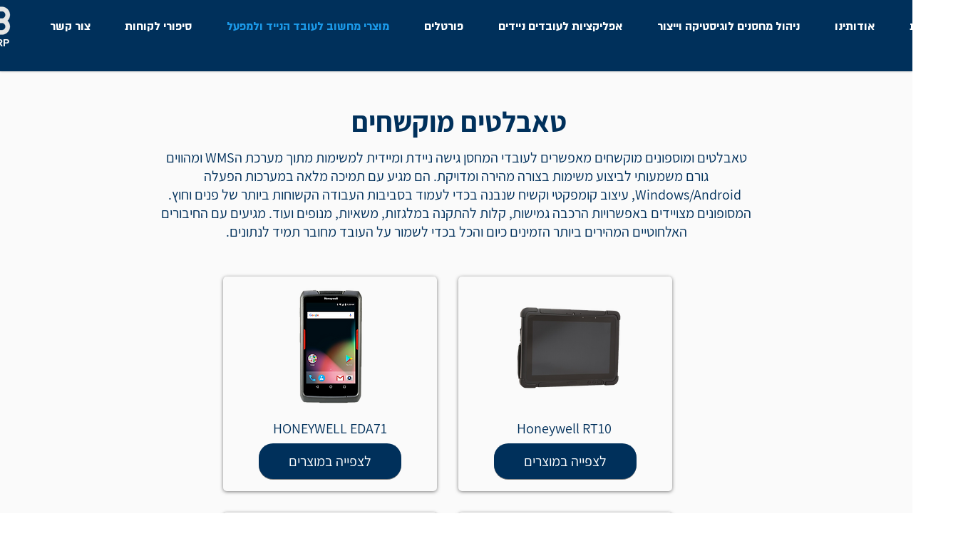

--- FILE ---
content_type: text/html; charset=UTF-8
request_url: https://www.smbsoft.co.il/tablets-forklift-terminals
body_size: 136819
content:
<!DOCTYPE html>
<html lang="he">
<head>
  
  <!-- SEO Tags -->
  <title>טאבלטים מוקשחים | SMB | Mobile2ERP</title>
  <meta name="description" content="טאבלטים ומוספונים מוקשחים מאפשרים לעובדי המחסן גישה ניידת ומיידית למשימות מתוך מערכת הWMS ומהווים גורם משמעותי לביצוע משימות בצורה מהירה ומדויקת"/>
  <link rel="canonical" href="https://www.smbsoft.co.il/tablets-forklift-terminals"/>
  <meta property="og:title" content="טאבלטים מוקשחים | SMB | Mobile2ERP"/>
  <meta property="og:description" content="טאבלטים ומוספונים מוקשחים מאפשרים לעובדי המחסן גישה ניידת ומיידית למשימות מתוך מערכת הWMS ומהווים גורם משמעותי לביצוע משימות בצורה מהירה ומדויקת"/>
  <meta property="og:url" content="https://www.smbsoft.co.il/tablets-forklift-terminals"/>
  <meta property="og:site_name" content="SMB | Mobile2ERP"/>
  <meta property="og:type" content="website"/>
  <meta name="google-site-verification" content="8Gpr89MzZPZhZpnD3-b-CwP_fo3aqgbCMgGZMVtB1wY"/>
  <meta name="twitter:card" content="summary_large_image"/>
  <meta name="twitter:title" content="טאבלטים מוקשחים | SMB | Mobile2ERP"/>
  <meta name="twitter:description" content="טאבלטים ומוספונים מוקשחים מאפשרים לעובדי המחסן גישה ניידת ומיידית למשימות מתוך מערכת הWMS ומהווים גורם משמעותי לביצוע משימות בצורה מהירה ומדויקת"/><meta name="google-site-verification" content="9kmX0nPlWY90Z8vIkpQsH06N_DIu9p0OhzNbp7gcVaA" />

  
  <meta charset='utf-8'>
  <meta name="viewport" content="width=device-width, initial-scale=1" id="wixDesktopViewport" />
  <meta http-equiv="X-UA-Compatible" content="IE=edge">
  <meta name="generator" content="Wix.com Website Builder"/>

  <link rel="icon" sizes="192x192" href="https://static.wixstatic.com/media/431a2a_23afc4e716844bce9bce92f759d60fbf%7Emv2.png/v1/fill/w_192%2Ch_192%2Clg_1%2Cusm_0.66_1.00_0.01/431a2a_23afc4e716844bce9bce92f759d60fbf%7Emv2.png" type="image/png"/>
  <link rel="shortcut icon" href="https://static.wixstatic.com/media/431a2a_23afc4e716844bce9bce92f759d60fbf%7Emv2.png/v1/fill/w_192%2Ch_192%2Clg_1%2Cusm_0.66_1.00_0.01/431a2a_23afc4e716844bce9bce92f759d60fbf%7Emv2.png" type="image/png"/>
  <link rel="apple-touch-icon" href="https://static.wixstatic.com/media/431a2a_23afc4e716844bce9bce92f759d60fbf%7Emv2.png/v1/fill/w_180%2Ch_180%2Clg_1%2Cusm_0.66_1.00_0.01/431a2a_23afc4e716844bce9bce92f759d60fbf%7Emv2.png" type="image/png"/>

  <!-- Safari Pinned Tab Icon -->
  <!-- <link rel="mask-icon" href="https://static.wixstatic.com/media/431a2a_23afc4e716844bce9bce92f759d60fbf%7Emv2.png/v1/fill/w_192%2Ch_192%2Clg_1%2Cusm_0.66_1.00_0.01/431a2a_23afc4e716844bce9bce92f759d60fbf%7Emv2.png"> -->

  <!-- Original trials -->
  


  <!-- Segmenter Polyfill -->
  <script>
    if (!window.Intl || !window.Intl.Segmenter) {
      (function() {
        var script = document.createElement('script');
        script.src = 'https://static.parastorage.com/unpkg/@formatjs/intl-segmenter@11.7.10/polyfill.iife.js';
        document.head.appendChild(script);
      })();
    }
  </script>

  <!-- Legacy Polyfills -->
  <script nomodule="" src="https://static.parastorage.com/unpkg/core-js-bundle@3.2.1/minified.js"></script>
  <script nomodule="" src="https://static.parastorage.com/unpkg/focus-within-polyfill@5.0.9/dist/focus-within-polyfill.js"></script>

  <!-- Performance API Polyfills -->
  <script>
  (function () {
    var noop = function noop() {};
    if ("performance" in window === false) {
      window.performance = {};
    }
    window.performance.mark = performance.mark || noop;
    window.performance.measure = performance.measure || noop;
    if ("now" in window.performance === false) {
      var nowOffset = Date.now();
      if (performance.timing && performance.timing.navigationStart) {
        nowOffset = performance.timing.navigationStart;
      }
      window.performance.now = function now() {
        return Date.now() - nowOffset;
      };
    }
  })();
  </script>

  <!-- Globals Definitions -->
  <script>
    (function () {
      var now = Date.now()
      window.initialTimestamps = {
        initialTimestamp: now,
        initialRequestTimestamp: Math.round(performance.timeOrigin ? performance.timeOrigin : now - performance.now())
      }

      window.thunderboltTag = "libs-releases-GA-local"
      window.thunderboltVersion = "1.16803.0"
    })();
  </script>

  <!-- Essential Viewer Model -->
  <script type="application/json" id="wix-essential-viewer-model">{"fleetConfig":{"fleetName":"thunderbolt-seo-renderer","type":"GA","code":0},"mode":{"qa":false,"enableTestApi":false,"debug":false,"ssrIndicator":false,"ssrOnly":false,"siteAssetsFallback":"enable","versionIndicator":false},"componentsLibrariesTopology":[{"artifactId":"editor-elements","namespace":"wixui","url":"https:\/\/static.parastorage.com\/services\/editor-elements\/1.14868.0"},{"artifactId":"editor-elements","namespace":"dsgnsys","url":"https:\/\/static.parastorage.com\/services\/editor-elements\/1.14868.0"}],"siteFeaturesConfigs":{"sessionManager":{"isRunningInDifferentSiteContext":false}},"language":{"userLanguage":"he"},"siteAssets":{"clientTopology":{"mediaRootUrl":"https:\/\/static.wixstatic.com","scriptsUrl":"static.parastorage.com","staticMediaUrl":"https:\/\/static.wixstatic.com\/media","moduleRepoUrl":"https:\/\/static.parastorage.com\/unpkg","fileRepoUrl":"https:\/\/static.parastorage.com\/services","viewerAppsUrl":"https:\/\/viewer-apps.parastorage.com","viewerAssetsUrl":"https:\/\/viewer-assets.parastorage.com","siteAssetsUrl":"https:\/\/siteassets.parastorage.com","pageJsonServerUrls":["https:\/\/pages.parastorage.com","https:\/\/staticorigin.wixstatic.com","https:\/\/www.smbsoft.co.il","https:\/\/fallback.wix.com\/wix-html-editor-pages-webapp\/page"],"pathOfTBModulesInFileRepoForFallback":"wix-thunderbolt\/dist\/"}},"siteFeatures":["accessibility","appMonitoring","assetsLoader","businessLogger","captcha","clickHandlerRegistrar","codeEmbed","commonConfig","componentsLoader","componentsRegistry","consentPolicy","cyclicTabbing","domSelectors","dynamicPages","environmentWixCodeSdk","environment","lightbox","locationWixCodeSdk","mpaNavigation","navigationManager","navigationPhases","ooi","pages","panorama","passwordProtectedPage","protectedPages","renderer","reporter","routerFetch","router","scrollRestoration","seoWixCodeSdk","seo","sessionManager","siteMembersWixCodeSdk","siteMembers","siteScrollBlocker","siteWixCodeSdk","speculationRules","ssrCache","stores","structureApi","thunderboltInitializer","tpaCommons","translations","usedPlatformApis","warmupData","windowMessageRegistrar","windowWixCodeSdk","wixCustomElementComponent","wixEmbedsApi","componentsReact","platform"],"site":{"externalBaseUrl":"https:\/\/www.smbsoft.co.il","isSEO":true},"media":{"staticMediaUrl":"https:\/\/static.wixstatic.com\/media","mediaRootUrl":"https:\/\/static.wixstatic.com\/","staticVideoUrl":"https:\/\/video.wixstatic.com\/"},"requestUrl":"https:\/\/www.smbsoft.co.il\/tablets-forklift-terminals","rollout":{"siteAssetsVersionsRollout":false,"isDACRollout":0,"isTBRollout":false},"commonConfig":{"brand":"wix","host":"VIEWER","bsi":"","consentPolicy":{},"consentPolicyHeader":{},"siteRevision":"1546","renderingFlow":"NONE","language":"he","locale":"he-il"},"interactionSampleRatio":0.01,"dynamicModelUrl":"https:\/\/www.smbsoft.co.il\/_api\/v2\/dynamicmodel","accessTokensUrl":"https:\/\/www.smbsoft.co.il\/_api\/v1\/access-tokens","isExcludedFromSecurityExperiments":false,"experiments":{"specs.thunderbolt.hardenFetchAndXHR":true,"specs.thunderbolt.securityExperiments":true}}</script>
  <script>window.viewerModel = JSON.parse(document.getElementById('wix-essential-viewer-model').textContent)</script>

  <script>
    window.commonConfig = viewerModel.commonConfig
  </script>

  
  <!-- BEGIN handleAccessTokens bundle -->

  <script data-url="https://static.parastorage.com/services/wix-thunderbolt/dist/handleAccessTokens.inline.4f2f9a53.bundle.min.js">(()=>{"use strict";function e(e){let{context:o,property:r,value:n,enumerable:i=!0}=e,c=e.get,l=e.set;if(!r||void 0===n&&!c&&!l)return new Error("property and value are required");let a=o||globalThis,s=a?.[r],u={};if(void 0!==n)u.value=n;else{if(c){let e=t(c);e&&(u.get=e)}if(l){let e=t(l);e&&(u.set=e)}}let p={...u,enumerable:i||!1,configurable:!1};void 0!==n&&(p.writable=!1);try{Object.defineProperty(a,r,p)}catch(e){return e instanceof TypeError?s:e}return s}function t(e,t){return"function"==typeof e?e:!0===e?.async&&"function"==typeof e.func?t?async function(t){return e.func(t)}:async function(){return e.func()}:"function"==typeof e?.func?e.func:void 0}try{e({property:"strictDefine",value:e})}catch{}try{e({property:"defineStrictObject",value:r})}catch{}try{e({property:"defineStrictMethod",value:n})}catch{}var o=["toString","toLocaleString","valueOf","constructor","prototype"];function r(t){let{context:n,property:c,propertiesToExclude:l=[],skipPrototype:a=!1,hardenPrototypePropertiesToExclude:s=[]}=t;if(!c)return new Error("property is required");let u=(n||globalThis)[c],p={},f=i(n,c);u&&("object"==typeof u||"function"==typeof u)&&Reflect.ownKeys(u).forEach(t=>{if(!l.includes(t)&&!o.includes(t)){let o=i(u,t);if(o&&(o.writable||o.configurable)){let{value:r,get:n,set:i,enumerable:c=!1}=o,l={};void 0!==r?l.value=r:n?l.get=n:i&&(l.set=i);try{let o=e({context:u,property:t,...l,enumerable:c});p[t]=o}catch(e){if(!(e instanceof TypeError))throw e;try{p[t]=o.value||o.get||o.set}catch{}}}}});let d={originalObject:u,originalProperties:p};if(!a&&void 0!==u?.prototype){let e=r({context:u,property:"prototype",propertiesToExclude:s,skipPrototype:!0});e instanceof Error||(d.originalPrototype=e?.originalObject,d.originalPrototypeProperties=e?.originalProperties)}return e({context:n,property:c,value:u,enumerable:f?.enumerable}),d}function n(t,o){let r=(o||globalThis)[t],n=i(o||globalThis,t);return r&&n&&(n.writable||n.configurable)?(Object.freeze(r),e({context:globalThis,property:t,value:r})):r}function i(e,t){if(e&&t)try{return Reflect.getOwnPropertyDescriptor(e,t)}catch{return}}function c(e){if("string"!=typeof e)return e;try{return decodeURIComponent(e).toLowerCase().trim()}catch{return e.toLowerCase().trim()}}function l(e,t){let o="";if("string"==typeof e)o=e.split("=")[0]?.trim()||"";else{if(!e||"string"!=typeof e.name)return!1;o=e.name}return t.has(c(o)||"")}function a(e,t){let o;return o="string"==typeof e?e.split(";").map(e=>e.trim()).filter(e=>e.length>0):e||[],o.filter(e=>!l(e,t))}var s=null;function u(){return null===s&&(s=typeof Document>"u"?void 0:Object.getOwnPropertyDescriptor(Document.prototype,"cookie")),s}function p(t,o){if(!globalThis?.cookieStore)return;let r=globalThis.cookieStore.get.bind(globalThis.cookieStore),n=globalThis.cookieStore.getAll.bind(globalThis.cookieStore),i=globalThis.cookieStore.set.bind(globalThis.cookieStore),c=globalThis.cookieStore.delete.bind(globalThis.cookieStore);return e({context:globalThis.CookieStore.prototype,property:"get",value:async function(e){return l(("string"==typeof e?e:e.name)||"",t)?null:r.call(this,e)},enumerable:!0}),e({context:globalThis.CookieStore.prototype,property:"getAll",value:async function(){return a(await n.apply(this,Array.from(arguments)),t)},enumerable:!0}),e({context:globalThis.CookieStore.prototype,property:"set",value:async function(){let e=Array.from(arguments);if(!l(1===e.length?e[0].name:e[0],t))return i.apply(this,e);o&&console.warn(o)},enumerable:!0}),e({context:globalThis.CookieStore.prototype,property:"delete",value:async function(){let e=Array.from(arguments);if(!l(1===e.length?e[0].name:e[0],t))return c.apply(this,e)},enumerable:!0}),e({context:globalThis.cookieStore,property:"prototype",value:globalThis.CookieStore.prototype,enumerable:!1}),e({context:globalThis,property:"cookieStore",value:globalThis.cookieStore,enumerable:!0}),{get:r,getAll:n,set:i,delete:c}}var f=["TextEncoder","TextDecoder","XMLHttpRequestEventTarget","EventTarget","URL","JSON","Reflect","Object","Array","Map","Set","WeakMap","WeakSet","Promise","Symbol","Error"],d=["addEventListener","removeEventListener","dispatchEvent","encodeURI","encodeURIComponent","decodeURI","decodeURIComponent"];const y=(e,t)=>{try{const o=t?t.get.call(document):document.cookie;return o.split(";").map(e=>e.trim()).filter(t=>t?.startsWith(e))[0]?.split("=")[1]}catch(e){return""}},g=(e="",t="",o="/")=>`${e}=; ${t?`domain=${t};`:""} max-age=0; path=${o}; expires=Thu, 01 Jan 1970 00:00:01 GMT`;function m(){(function(){if("undefined"!=typeof window){const e=performance.getEntriesByType("navigation")[0];return"back_forward"===(e?.type||"")}return!1})()&&function(){const{counter:e}=function(){const e=b("getItem");if(e){const[t,o]=e.split("-"),r=o?parseInt(o,10):0;if(r>=3){const e=t?Number(t):0;if(Date.now()-e>6e4)return{counter:0}}return{counter:r}}return{counter:0}}();e<3?(!function(e=1){b("setItem",`${Date.now()}-${e}`)}(e+1),window.location.reload()):console.error("ATS: Max reload attempts reached")}()}function b(e,t){try{return sessionStorage[e]("reload",t||"")}catch(e){console.error("ATS: Error calling sessionStorage:",e)}}const h="client-session-bind",v="sec-fetch-unsupported",{experiments:w}=window.viewerModel,T=[h,"client-binding",v,"svSession","smSession","server-session-bind","wixSession2","wixSession3"].map(e=>e.toLowerCase()),{cookie:S}=function(t,o){let r=new Set(t);return e({context:document,property:"cookie",set:{func:e=>function(e,t,o,r){let n=u(),i=c(t.split(";")[0]||"")||"";[...o].every(e=>!i.startsWith(e.toLowerCase()))&&n?.set?n.set.call(e,t):r&&console.warn(r)}(document,e,r,o)},get:{func:()=>function(e,t){let o=u();if(!o?.get)throw new Error("Cookie descriptor or getter not available");return a(o.get.call(e),t).join("; ")}(document,r)},enumerable:!0}),{cookieStore:p(r,o),cookie:u()}}(T),k="tbReady",x="security_overrideGlobals",{experiments:E,siteFeaturesConfigs:C,accessTokensUrl:P}=window.viewerModel,R=P,M={},O=(()=>{const e=y(h,S);if(w["specs.thunderbolt.browserCacheReload"]){y(v,S)||e?b("removeItem"):m()}return(()=>{const e=g(h),t=g(h,location.hostname);S.set.call(document,e),S.set.call(document,t)})(),e})();O&&(M["client-binding"]=O);const D=fetch;addEventListener(k,function e(t){const{logger:o}=t.detail;try{window.tb.init({fetch:D,fetchHeaders:M})}catch(e){const t=new Error("TB003");o.meter(`${x}_${t.message}`,{paramsOverrides:{errorType:x,eventString:t.message}}),window?.viewerModel?.mode.debug&&console.error(e)}finally{removeEventListener(k,e)}}),E["specs.thunderbolt.hardenFetchAndXHR"]||(window.fetchDynamicModel=()=>C.sessionManager.isRunningInDifferentSiteContext?Promise.resolve({}):fetch(R,{credentials:"same-origin",headers:M}).then(function(e){if(!e.ok)throw new Error(`[${e.status}]${e.statusText}`);return e.json()}),window.dynamicModelPromise=window.fetchDynamicModel())})();
//# sourceMappingURL=https://static.parastorage.com/services/wix-thunderbolt/dist/handleAccessTokens.inline.4f2f9a53.bundle.min.js.map</script>

<!-- END handleAccessTokens bundle -->

<!-- BEGIN overrideGlobals bundle -->

<script data-url="https://static.parastorage.com/services/wix-thunderbolt/dist/overrideGlobals.inline.ec13bfcf.bundle.min.js">(()=>{"use strict";function e(e){let{context:r,property:o,value:n,enumerable:i=!0}=e,c=e.get,a=e.set;if(!o||void 0===n&&!c&&!a)return new Error("property and value are required");let l=r||globalThis,u=l?.[o],s={};if(void 0!==n)s.value=n;else{if(c){let e=t(c);e&&(s.get=e)}if(a){let e=t(a);e&&(s.set=e)}}let p={...s,enumerable:i||!1,configurable:!1};void 0!==n&&(p.writable=!1);try{Object.defineProperty(l,o,p)}catch(e){return e instanceof TypeError?u:e}return u}function t(e,t){return"function"==typeof e?e:!0===e?.async&&"function"==typeof e.func?t?async function(t){return e.func(t)}:async function(){return e.func()}:"function"==typeof e?.func?e.func:void 0}try{e({property:"strictDefine",value:e})}catch{}try{e({property:"defineStrictObject",value:o})}catch{}try{e({property:"defineStrictMethod",value:n})}catch{}var r=["toString","toLocaleString","valueOf","constructor","prototype"];function o(t){let{context:n,property:c,propertiesToExclude:a=[],skipPrototype:l=!1,hardenPrototypePropertiesToExclude:u=[]}=t;if(!c)return new Error("property is required");let s=(n||globalThis)[c],p={},f=i(n,c);s&&("object"==typeof s||"function"==typeof s)&&Reflect.ownKeys(s).forEach(t=>{if(!a.includes(t)&&!r.includes(t)){let r=i(s,t);if(r&&(r.writable||r.configurable)){let{value:o,get:n,set:i,enumerable:c=!1}=r,a={};void 0!==o?a.value=o:n?a.get=n:i&&(a.set=i);try{let r=e({context:s,property:t,...a,enumerable:c});p[t]=r}catch(e){if(!(e instanceof TypeError))throw e;try{p[t]=r.value||r.get||r.set}catch{}}}}});let d={originalObject:s,originalProperties:p};if(!l&&void 0!==s?.prototype){let e=o({context:s,property:"prototype",propertiesToExclude:u,skipPrototype:!0});e instanceof Error||(d.originalPrototype=e?.originalObject,d.originalPrototypeProperties=e?.originalProperties)}return e({context:n,property:c,value:s,enumerable:f?.enumerable}),d}function n(t,r){let o=(r||globalThis)[t],n=i(r||globalThis,t);return o&&n&&(n.writable||n.configurable)?(Object.freeze(o),e({context:globalThis,property:t,value:o})):o}function i(e,t){if(e&&t)try{return Reflect.getOwnPropertyDescriptor(e,t)}catch{return}}function c(e){if("string"!=typeof e)return e;try{return decodeURIComponent(e).toLowerCase().trim()}catch{return e.toLowerCase().trim()}}function a(e,t){return e instanceof Headers?e.forEach((r,o)=>{l(o,t)||e.delete(o)}):Object.keys(e).forEach(r=>{l(r,t)||delete e[r]}),e}function l(e,t){return!t.has(c(e)||"")}function u(e,t){let r=!0,o=function(e){let t,r;if(globalThis.Request&&e instanceof Request)t=e.url;else{if("function"!=typeof e?.toString)throw new Error("Unsupported type for url");t=e.toString()}try{return new URL(t).pathname}catch{return r=t.replace(/#.+/gi,"").split("?").shift(),r.startsWith("/")?r:`/${r}`}}(e),n=c(o);return n&&t.some(e=>n.includes(e))&&(r=!1),r}function s(t,r,o){let n=fetch,i=XMLHttpRequest,c=new Set(r);function s(){let e=new i,r=e.open,n=e.setRequestHeader;return e.open=function(){let n=Array.from(arguments),i=n[1];if(n.length<2||u(i,t))return r.apply(e,n);throw new Error(o||`Request not allowed for path ${i}`)},e.setRequestHeader=function(t,r){l(decodeURIComponent(t),c)&&n.call(e,t,r)},e}return e({property:"fetch",value:function(){let e=function(e,t){return globalThis.Request&&e[0]instanceof Request&&e[0]?.headers?a(e[0].headers,t):e[1]?.headers&&a(e[1].headers,t),e}(arguments,c);return u(arguments[0],t)?n.apply(globalThis,Array.from(e)):new Promise((e,t)=>{t(new Error(o||`Request not allowed for path ${arguments[0]}`))})},enumerable:!0}),e({property:"XMLHttpRequest",value:s,enumerable:!0}),Object.keys(i).forEach(e=>{s[e]=i[e]}),{fetch:n,XMLHttpRequest:i}}var p=["TextEncoder","TextDecoder","XMLHttpRequestEventTarget","EventTarget","URL","JSON","Reflect","Object","Array","Map","Set","WeakMap","WeakSet","Promise","Symbol","Error"],f=["addEventListener","removeEventListener","dispatchEvent","encodeURI","encodeURIComponent","decodeURI","decodeURIComponent"];const d=function(){let t=globalThis.open,r=document.open;function o(e,r,o){let n="string"!=typeof e,i=t.call(window,e,r,o);return n||e&&function(e){return e.startsWith("//")&&/(?:[a-z0-9](?:[a-z0-9-]{0,61}[a-z0-9])?\.)+[a-z0-9][a-z0-9-]{0,61}[a-z0-9]/g.test(`${location.protocol}:${e}`)&&(e=`${location.protocol}${e}`),!e.startsWith("http")||new URL(e).hostname===location.hostname}(e)?{}:i}return e({property:"open",value:o,context:globalThis,enumerable:!0}),e({property:"open",value:function(e,t,n){return e?o(e,t,n):r.call(document,e||"",t||"",n||"")},context:document,enumerable:!0}),{open:t,documentOpen:r}},y=function(){let t=document.createElement,r=Element.prototype.setAttribute,o=Element.prototype.setAttributeNS;return e({property:"createElement",context:document,value:function(n,i){let a=t.call(document,n,i);if("iframe"===c(n)){e({property:"srcdoc",context:a,get:()=>"",set:()=>{console.warn("`srcdoc` is not allowed in iframe elements.")}});let t=function(e,t){"srcdoc"!==e.toLowerCase()?r.call(a,e,t):console.warn("`srcdoc` attribute is not allowed to be set.")},n=function(e,t,r){"srcdoc"!==t.toLowerCase()?o.call(a,e,t,r):console.warn("`srcdoc` attribute is not allowed to be set.")};a.setAttribute=t,a.setAttributeNS=n}return a},enumerable:!0}),{createElement:t,setAttribute:r,setAttributeNS:o}},m=["client-binding"],b=["/_api/v1/access-tokens","/_api/v2/dynamicmodel","/_api/one-app-session-web/v3/businesses"],h=function(){let t=setTimeout,r=setInterval;return o("setTimeout",0,globalThis),o("setInterval",0,globalThis),{setTimeout:t,setInterval:r};function o(t,r,o){let n=o||globalThis,i=n[t];if(!i||"function"!=typeof i)throw new Error(`Function ${t} not found or is not a function`);e({property:t,value:function(){let e=Array.from(arguments);if("string"!=typeof e[r])return i.apply(n,e);console.warn(`Calling ${t} with a String Argument at index ${r} is not allowed`)},context:o,enumerable:!0})}},v=function(){if(navigator&&"serviceWorker"in navigator){let t=navigator.serviceWorker.register;return e({context:navigator.serviceWorker,property:"register",value:function(){console.log("Service worker registration is not allowed")},enumerable:!0}),{register:t}}return{}};performance.mark("overrideGlobals started");const{isExcludedFromSecurityExperiments:g,experiments:w}=window.viewerModel,E=!g&&w["specs.thunderbolt.securityExperiments"];try{d(),E&&y(),w["specs.thunderbolt.hardenFetchAndXHR"]&&E&&s(b,m),v(),(e=>{let t=[],r=[];r=r.concat(["TextEncoder","TextDecoder"]),e&&(r=r.concat(["XMLHttpRequestEventTarget","EventTarget"])),r=r.concat(["URL","JSON"]),e&&(t=t.concat(["addEventListener","removeEventListener"])),t=t.concat(["encodeURI","encodeURIComponent","decodeURI","decodeURIComponent"]),r=r.concat(["String","Number"]),e&&r.push("Object"),r=r.concat(["Reflect"]),t.forEach(e=>{n(e),["addEventListener","removeEventListener"].includes(e)&&n(e,document)}),r.forEach(e=>{o({property:e})})})(E),E&&h()}catch(e){window?.viewerModel?.mode.debug&&console.error(e);const t=new Error("TB006");window.fedops?.reportError(t,"security_overrideGlobals"),window.Sentry?window.Sentry.captureException(t):globalThis.defineStrictProperty("sentryBuffer",[t],window,!1)}performance.mark("overrideGlobals ended")})();
//# sourceMappingURL=https://static.parastorage.com/services/wix-thunderbolt/dist/overrideGlobals.inline.ec13bfcf.bundle.min.js.map</script>

<!-- END overrideGlobals bundle -->


  
  <script>
    window.commonConfig = viewerModel.commonConfig

	
  </script>

  <!-- Initial CSS -->
  <style data-url="https://static.parastorage.com/services/wix-thunderbolt/dist/main.347af09f.min.css">@keyframes slide-horizontal-new{0%{transform:translateX(100%)}}@keyframes slide-horizontal-old{80%{opacity:1}to{opacity:0;transform:translateX(-100%)}}@keyframes slide-vertical-new{0%{transform:translateY(-100%)}}@keyframes slide-vertical-old{80%{opacity:1}to{opacity:0;transform:translateY(100%)}}@keyframes out-in-new{0%{opacity:0}}@keyframes out-in-old{to{opacity:0}}:root:active-view-transition{view-transition-name:none}::view-transition{pointer-events:none}:root:active-view-transition::view-transition-new(page-group),:root:active-view-transition::view-transition-old(page-group){animation-duration:.6s;cursor:wait;pointer-events:all}:root:active-view-transition-type(SlideHorizontal)::view-transition-old(page-group){animation:slide-horizontal-old .6s cubic-bezier(.83,0,.17,1) forwards;mix-blend-mode:normal}:root:active-view-transition-type(SlideHorizontal)::view-transition-new(page-group){animation:slide-horizontal-new .6s cubic-bezier(.83,0,.17,1) backwards;mix-blend-mode:normal}:root:active-view-transition-type(SlideVertical)::view-transition-old(page-group){animation:slide-vertical-old .6s cubic-bezier(.83,0,.17,1) forwards;mix-blend-mode:normal}:root:active-view-transition-type(SlideVertical)::view-transition-new(page-group){animation:slide-vertical-new .6s cubic-bezier(.83,0,.17,1) backwards;mix-blend-mode:normal}:root:active-view-transition-type(OutIn)::view-transition-old(page-group){animation:out-in-old .35s cubic-bezier(.22,1,.36,1) forwards}:root:active-view-transition-type(OutIn)::view-transition-new(page-group){animation:out-in-new .35s cubic-bezier(.64,0,.78,0) .35s backwards}@media(prefers-reduced-motion:reduce){::view-transition-group(*),::view-transition-new(*),::view-transition-old(*){animation:none!important}}body,html{background:transparent;border:0;margin:0;outline:0;padding:0;vertical-align:baseline}body{--scrollbar-width:0px;font-family:Arial,Helvetica,sans-serif;font-size:10px}body,html{height:100%}body{overflow-x:auto;overflow-y:scroll}body:not(.responsive) #site-root{min-width:var(--site-width);width:100%}body:not([data-js-loaded]) [data-hide-prejs]{visibility:hidden}interact-element{display:contents}#SITE_CONTAINER{position:relative}:root{--one-unit:1vw;--section-max-width:9999px;--spx-stopper-max:9999px;--spx-stopper-min:0px;--browser-zoom:1}@supports(-webkit-appearance:none) and (stroke-color:transparent){:root{--safari-sticky-fix:opacity;--experimental-safari-sticky-fix:translateZ(0)}}@supports(container-type:inline-size){:root{--one-unit:1cqw}}[id^=oldHoverBox-]{mix-blend-mode:plus-lighter;transition:opacity .5s ease,visibility .5s ease}[data-mesh-id$=inlineContent-gridContainer]:has(>[id^=oldHoverBox-]){isolation:isolate}</style>
<style data-url="https://static.parastorage.com/services/wix-thunderbolt/dist/main.renderer.25146d00.min.css">a,abbr,acronym,address,applet,b,big,blockquote,button,caption,center,cite,code,dd,del,dfn,div,dl,dt,em,fieldset,font,footer,form,h1,h2,h3,h4,h5,h6,header,i,iframe,img,ins,kbd,label,legend,li,nav,object,ol,p,pre,q,s,samp,section,small,span,strike,strong,sub,sup,table,tbody,td,tfoot,th,thead,title,tr,tt,u,ul,var{background:transparent;border:0;margin:0;outline:0;padding:0;vertical-align:baseline}input,select,textarea{box-sizing:border-box;font-family:Helvetica,Arial,sans-serif}ol,ul{list-style:none}blockquote,q{quotes:none}ins{text-decoration:none}del{text-decoration:line-through}table{border-collapse:collapse;border-spacing:0}a{cursor:pointer;text-decoration:none}.testStyles{overflow-y:hidden}.reset-button{-webkit-appearance:none;background:none;border:0;color:inherit;font:inherit;line-height:normal;outline:0;overflow:visible;padding:0;-webkit-user-select:none;-moz-user-select:none;-ms-user-select:none}:focus{outline:none}body.device-mobile-optimized:not(.disable-site-overflow){overflow-x:hidden;overflow-y:scroll}body.device-mobile-optimized:not(.responsive) #SITE_CONTAINER{margin-left:auto;margin-right:auto;overflow-x:visible;position:relative;width:320px}body.device-mobile-optimized:not(.responsive):not(.blockSiteScrolling) #SITE_CONTAINER{margin-top:0}body.device-mobile-optimized>*{max-width:100%!important}body.device-mobile-optimized #site-root{overflow-x:hidden;overflow-y:hidden}@supports(overflow:clip){body.device-mobile-optimized #site-root{overflow-x:clip;overflow-y:clip}}body.device-mobile-non-optimized #SITE_CONTAINER #site-root{overflow-x:clip;overflow-y:clip}body.device-mobile-non-optimized.fullScreenMode{background-color:#5f6360}body.device-mobile-non-optimized.fullScreenMode #MOBILE_ACTIONS_MENU,body.device-mobile-non-optimized.fullScreenMode #SITE_BACKGROUND,body.device-mobile-non-optimized.fullScreenMode #site-root,body.fullScreenMode #WIX_ADS{visibility:hidden}body.fullScreenMode{overflow-x:hidden!important;overflow-y:hidden!important}body.fullScreenMode.device-mobile-optimized #TINY_MENU{opacity:0;pointer-events:none}body.fullScreenMode-scrollable.device-mobile-optimized{overflow-x:hidden!important;overflow-y:auto!important}body.fullScreenMode-scrollable.device-mobile-optimized #masterPage,body.fullScreenMode-scrollable.device-mobile-optimized #site-root{overflow-x:hidden!important;overflow-y:hidden!important}body.fullScreenMode-scrollable.device-mobile-optimized #SITE_BACKGROUND,body.fullScreenMode-scrollable.device-mobile-optimized #masterPage{height:auto!important}body.fullScreenMode-scrollable.device-mobile-optimized #masterPage.mesh-layout{height:0!important}body.blockSiteScrolling,body.siteScrollingBlocked{position:fixed;width:100%}body.siteScrollingBlockedIOSFix{overflow:hidden!important}body.blockSiteScrolling #SITE_CONTAINER{margin-top:calc(var(--blocked-site-scroll-margin-top)*-1)}#site-root{margin:0 auto;min-height:100%;position:relative;top:var(--wix-ads-height)}#site-root img:not([src]){visibility:hidden}#site-root svg img:not([src]){visibility:visible}.auto-generated-link{color:inherit}#SCROLL_TO_BOTTOM,#SCROLL_TO_TOP{height:0}.has-click-trigger{cursor:pointer}.fullScreenOverlay{bottom:0;display:flex;justify-content:center;left:0;overflow-y:hidden;position:fixed;right:0;top:-60px;z-index:1005}.fullScreenOverlay>.fullScreenOverlayContent{bottom:0;left:0;margin:0 auto;overflow:hidden;position:absolute;right:0;top:60px;transform:translateZ(0)}[data-mesh-id$=centeredContent],[data-mesh-id$=form],[data-mesh-id$=inlineContent]{pointer-events:none;position:relative}[data-mesh-id$=-gridWrapper],[data-mesh-id$=-rotated-wrapper]{pointer-events:none}[data-mesh-id$=-gridContainer]>*,[data-mesh-id$=-rotated-wrapper]>*,[data-mesh-id$=inlineContent]>:not([data-mesh-id$=-gridContainer]){pointer-events:auto}.device-mobile-optimized #masterPage.mesh-layout #SOSP_CONTAINER_CUSTOM_ID{grid-area:2/1/3/2;-ms-grid-row:2;position:relative}#masterPage.mesh-layout{-ms-grid-rows:max-content max-content min-content max-content;-ms-grid-columns:100%;align-items:start;display:-ms-grid;display:grid;grid-template-columns:100%;grid-template-rows:max-content max-content min-content max-content;justify-content:stretch}#masterPage.mesh-layout #PAGES_CONTAINER,#masterPage.mesh-layout #SITE_FOOTER-placeholder,#masterPage.mesh-layout #SITE_FOOTER_WRAPPER,#masterPage.mesh-layout #SITE_HEADER-placeholder,#masterPage.mesh-layout #SITE_HEADER_WRAPPER,#masterPage.mesh-layout #SOSP_CONTAINER_CUSTOM_ID[data-state~=mobileView],#masterPage.mesh-layout #soapAfterPagesContainer,#masterPage.mesh-layout #soapBeforePagesContainer{-ms-grid-row-align:start;-ms-grid-column-align:start;-ms-grid-column:1}#masterPage.mesh-layout #SITE_HEADER-placeholder,#masterPage.mesh-layout #SITE_HEADER_WRAPPER{grid-area:1/1/2/2;-ms-grid-row:1}#masterPage.mesh-layout #PAGES_CONTAINER,#masterPage.mesh-layout #soapAfterPagesContainer,#masterPage.mesh-layout #soapBeforePagesContainer{grid-area:3/1/4/2;-ms-grid-row:3}#masterPage.mesh-layout #soapAfterPagesContainer,#masterPage.mesh-layout #soapBeforePagesContainer{width:100%}#masterPage.mesh-layout #PAGES_CONTAINER{align-self:stretch}#masterPage.mesh-layout main#PAGES_CONTAINER{display:block}#masterPage.mesh-layout #SITE_FOOTER-placeholder,#masterPage.mesh-layout #SITE_FOOTER_WRAPPER{grid-area:4/1/5/2;-ms-grid-row:4}#masterPage.mesh-layout #SITE_PAGES,#masterPage.mesh-layout [data-mesh-id=PAGES_CONTAINERcenteredContent],#masterPage.mesh-layout [data-mesh-id=PAGES_CONTAINERinlineContent]{height:100%}#masterPage.mesh-layout.desktop>*{width:100%}#masterPage.mesh-layout #PAGES_CONTAINER,#masterPage.mesh-layout #SITE_FOOTER,#masterPage.mesh-layout #SITE_FOOTER_WRAPPER,#masterPage.mesh-layout #SITE_HEADER,#masterPage.mesh-layout #SITE_HEADER_WRAPPER,#masterPage.mesh-layout #SITE_PAGES,#masterPage.mesh-layout #masterPageinlineContent{position:relative}#masterPage.mesh-layout #SITE_HEADER{grid-area:1/1/2/2}#masterPage.mesh-layout #SITE_FOOTER{grid-area:4/1/5/2}#masterPage.mesh-layout.overflow-x-clip #SITE_FOOTER,#masterPage.mesh-layout.overflow-x-clip #SITE_HEADER{overflow-x:clip}[data-z-counter]{z-index:0}[data-z-counter="0"]{z-index:auto}.wixSiteProperties{-webkit-font-smoothing:antialiased;-moz-osx-font-smoothing:grayscale}:root{--wst-button-color-fill-primary:rgb(var(--color_48));--wst-button-color-border-primary:rgb(var(--color_49));--wst-button-color-text-primary:rgb(var(--color_50));--wst-button-color-fill-primary-hover:rgb(var(--color_51));--wst-button-color-border-primary-hover:rgb(var(--color_52));--wst-button-color-text-primary-hover:rgb(var(--color_53));--wst-button-color-fill-primary-disabled:rgb(var(--color_54));--wst-button-color-border-primary-disabled:rgb(var(--color_55));--wst-button-color-text-primary-disabled:rgb(var(--color_56));--wst-button-color-fill-secondary:rgb(var(--color_57));--wst-button-color-border-secondary:rgb(var(--color_58));--wst-button-color-text-secondary:rgb(var(--color_59));--wst-button-color-fill-secondary-hover:rgb(var(--color_60));--wst-button-color-border-secondary-hover:rgb(var(--color_61));--wst-button-color-text-secondary-hover:rgb(var(--color_62));--wst-button-color-fill-secondary-disabled:rgb(var(--color_63));--wst-button-color-border-secondary-disabled:rgb(var(--color_64));--wst-button-color-text-secondary-disabled:rgb(var(--color_65));--wst-color-fill-base-1:rgb(var(--color_36));--wst-color-fill-base-2:rgb(var(--color_37));--wst-color-fill-base-shade-1:rgb(var(--color_38));--wst-color-fill-base-shade-2:rgb(var(--color_39));--wst-color-fill-base-shade-3:rgb(var(--color_40));--wst-color-fill-accent-1:rgb(var(--color_41));--wst-color-fill-accent-2:rgb(var(--color_42));--wst-color-fill-accent-3:rgb(var(--color_43));--wst-color-fill-accent-4:rgb(var(--color_44));--wst-color-fill-background-primary:rgb(var(--color_11));--wst-color-fill-background-secondary:rgb(var(--color_12));--wst-color-text-primary:rgb(var(--color_15));--wst-color-text-secondary:rgb(var(--color_14));--wst-color-action:rgb(var(--color_18));--wst-color-disabled:rgb(var(--color_39));--wst-color-title:rgb(var(--color_45));--wst-color-subtitle:rgb(var(--color_46));--wst-color-line:rgb(var(--color_47));--wst-font-style-h2:var(--font_2);--wst-font-style-h3:var(--font_3);--wst-font-style-h4:var(--font_4);--wst-font-style-h5:var(--font_5);--wst-font-style-h6:var(--font_6);--wst-font-style-body-large:var(--font_7);--wst-font-style-body-medium:var(--font_8);--wst-font-style-body-small:var(--font_9);--wst-font-style-body-x-small:var(--font_10);--wst-color-custom-1:rgb(var(--color_13));--wst-color-custom-2:rgb(var(--color_16));--wst-color-custom-3:rgb(var(--color_17));--wst-color-custom-4:rgb(var(--color_19));--wst-color-custom-5:rgb(var(--color_20));--wst-color-custom-6:rgb(var(--color_21));--wst-color-custom-7:rgb(var(--color_22));--wst-color-custom-8:rgb(var(--color_23));--wst-color-custom-9:rgb(var(--color_24));--wst-color-custom-10:rgb(var(--color_25));--wst-color-custom-11:rgb(var(--color_26));--wst-color-custom-12:rgb(var(--color_27));--wst-color-custom-13:rgb(var(--color_28));--wst-color-custom-14:rgb(var(--color_29));--wst-color-custom-15:rgb(var(--color_30));--wst-color-custom-16:rgb(var(--color_31));--wst-color-custom-17:rgb(var(--color_32));--wst-color-custom-18:rgb(var(--color_33));--wst-color-custom-19:rgb(var(--color_34));--wst-color-custom-20:rgb(var(--color_35))}.wix-presets-wrapper{display:contents}</style>

  <meta name="format-detection" content="telephone=no">
  <meta name="skype_toolbar" content="skype_toolbar_parser_compatible">
  
  

  

  
      <!--pageHtmlEmbeds.head start-->
      <script type="wix/htmlEmbeds" id="pageHtmlEmbeds.head start"></script>
    
      <script id="accessibility-widget-loader" src="https://usrwy.com/widget.js?account=jjvOlHfXlO"></script>
    
      <script>var poptinAfterPageLoad = 'true';</script>
<script>var poptin_single_page_app = true;</script>
<script id='pixel-script-poptin' src='https://cdn.popt.in/pixel.js?id=b563ddb572d8b' async='true'></script>
    
      
<!-- Global site tag (gtag.js) - Google AdWords: AW-11083694772 -->
<script async src="https://www.googletagmanager.com/gtag/js?id=AW-11083694772"></script>
<script>
    !function(w, a) {
        w.dataLayer = w.dataLayer || [];
        function gtag(){dataLayer.push(arguments);}
        gtag('js', new Date());

        w[a] = (w[a] && w[a].filter(c => c.name !== 'gtag')) || [];
        w[a].push({
            name: 'gtag',
            report: gtag,
            config: {
                trackingId: 'AW-11083694772'
            }
        });
    }(window,"promoteAnalyticsChannels")
</script>
    
      <script type="wix/htmlEmbeds" id="pageHtmlEmbeds.head end"></script>
      <!--pageHtmlEmbeds.head end-->
  

  <!-- head performance data start -->
  
  <!-- head performance data end -->
  

    


    
<style data-href="https://static.parastorage.com/services/editor-elements-library/dist/thunderbolt/rb_wixui.thunderbolt[DropDownMenu_SolidColorMenuButtonSkin].3c6b3073.min.css">._pfxlW{clip-path:inset(50%);height:24px;position:absolute;width:24px}._pfxlW:active,._pfxlW:focus{clip-path:unset;right:0;top:50%;transform:translateY(-50%)}._pfxlW.RG3k61{transform:translateY(-50%) rotate(180deg)}.I2NxvL,.ULfND1{box-sizing:border-box;height:100%;overflow:visible;position:relative;width:auto}.I2NxvL[data-state~=header] a,.I2NxvL[data-state~=header] div,[data-state~=header].ULfND1 a,[data-state~=header].ULfND1 div{cursor:default!important}.I2NxvL .piclkP,.ULfND1 .piclkP{display:inline-block;height:100%;width:100%}.ULfND1{--display:inline-block;background-color:transparent;cursor:pointer;display:var(--display);transition:var(--trans,background-color .4s ease 0s)}.ULfND1 .ktxcLB{border-left:1px solid rgba(var(--sep,var(--color_15,color_15)),var(--alpha-sep,1));padding:0 var(--pad,5px)}.ULfND1 .JghqhY{color:rgb(var(--txt,var(--color_15,color_15)));display:inline-block;font:var(--fnt,var(--font_1));padding:0 10px;transition:var(--trans2,color .4s ease 0s)}.ULfND1[data-listposition=left]{border-radius:var(--rd,10px);border-bottom-right-radius:0;border-top-right-radius:0}.ULfND1[data-listposition=left] .ktxcLB{border:0;border-left:none}.ULfND1[data-listposition=right]{border-radius:var(--rd,10px);border-bottom-left-radius:0;border-top-left-radius:0}.ULfND1[data-listposition=lonely]{border-radius:var(--rd,10px)}.ULfND1[data-listposition=lonely] .ktxcLB{border:0}.ULfND1[data-state~=drop]{background-color:transparent;display:block;transition:var(--trans,background-color .4s ease 0s);width:100%}.ULfND1[data-state~=drop] .ktxcLB{border:0;border-top:1px solid rgba(var(--sep,var(--color_15,color_15)),var(--alpha-sep,1));padding:0;width:auto}.ULfND1[data-state~=drop] .JghqhY{padding:0 .5em}.ULfND1[data-listposition=top]{border-radius:var(--rdDrop,10px);border-bottom-left-radius:0;border-bottom-right-radius:0}.ULfND1[data-listposition=top] .ktxcLB{border:0}.ULfND1[data-listposition=bottom]{border-radius:var(--rdDrop,10px);border-top-left-radius:0;border-top-right-radius:0}.ULfND1[data-listposition=dropLonely]{border-radius:var(--rdDrop,10px)}.ULfND1[data-listposition=dropLonely] .ktxcLB{border:0}.ULfND1[data-state~=link]:hover,.ULfND1[data-state~=over]{background-color:rgba(var(--bgh,var(--color_17,color_17)),var(--alpha-bgh,1));transition:var(--trans,background-color .4s ease 0s)}.ULfND1[data-state~=link]:hover .JghqhY,.ULfND1[data-state~=over] .JghqhY{color:rgb(var(--txth,var(--color_15,color_15)));transition:var(--trans2,color .4s ease 0s)}.ULfND1[data-state~=selected]{background-color:rgba(var(--bgs,var(--color_18,color_18)),var(--alpha-bgs,1));transition:var(--trans,background-color .4s ease 0s)}.ULfND1[data-state~=selected] .JghqhY{color:rgb(var(--txts,var(--color_15,color_15)));transition:var(--trans2,color .4s ease 0s)}.eK3b7p{overflow-x:hidden}.eK3b7p .dX73bf{display:flex;flex-direction:column;height:100%;width:100%}.eK3b7p .dX73bf .ShB2o6{flex:1}.eK3b7p .dX73bf .LtxuwL{height:calc(100% - (var(--menuTotalBordersY, 0px)));overflow:visible;white-space:nowrap;width:calc(100% - (var(--menuTotalBordersX, 0px)))}.eK3b7p .dX73bf .LtxuwL .SUHLli,.eK3b7p .dX73bf .LtxuwL .xu0rO4{direction:var(--menu-direction);display:inline-block;text-align:var(--menu-align,var(--align))}.eK3b7p .dX73bf .LtxuwL .bNFXK4{display:block;width:100%}.eK3b7p .QQFha4{direction:var(--submenus-direction);display:block;opacity:1;text-align:var(--submenus-align,var(--align));z-index:99999}.eK3b7p .QQFha4 .vZwEg5{display:inherit;overflow:visible;visibility:inherit;white-space:nowrap;width:auto}.eK3b7p .QQFha4._0uaYC{transition:visibility;transition-delay:.2s;visibility:visible}.eK3b7p .QQFha4 .xu0rO4{display:inline-block}.eK3b7p .V4qocw{display:none}.HYblus>nav{bottom:0;left:0;position:absolute;right:0;top:0}.HYblus .LtxuwL{background-color:rgba(var(--bg,var(--color_11,color_11)),var(--alpha-bg,1));border:solid var(--brw,0) rgba(var(--brd,var(--color_15,color_15)),var(--alpha-brd,1));border-radius:var(--rd,10px);box-shadow:var(--shd,0 1px 4px rgba(0,0,0,.6));position:absolute;width:calc(100% - var(--menuTotalBordersX, 0px))}.HYblus .QQFha4{box-sizing:border-box;margin-top:7px;position:absolute;visibility:hidden}.HYblus [data-dropmode=dropUp] .QQFha4{margin-bottom:7px;margin-top:0}.HYblus .vZwEg5{background-color:rgba(var(--bgDrop,var(--color_11,color_11)),var(--alpha-bgDrop,1));border:solid var(--brw,0) rgba(var(--brd,var(--color_15,color_15)),var(--alpha-brd,1));border-radius:var(--rdDrop,10px);box-shadow:var(--shd,0 1px 4px rgba(0,0,0,.6))}</style>
<style data-href="https://static.parastorage.com/services/editor-elements-library/dist/thunderbolt/rb_wixui.thunderbolt_bootstrap-classic.72e6a2a3.min.css">.PlZyDq{touch-action:manipulation}.uDW_Qe{align-items:center;box-sizing:border-box;display:flex;justify-content:var(--label-align);min-width:100%;text-align:initial;width:-moz-max-content;width:max-content}.uDW_Qe:before{max-width:var(--margin-start,0)}.uDW_Qe:after,.uDW_Qe:before{align-self:stretch;content:"";flex-grow:1}.uDW_Qe:after{max-width:var(--margin-end,0)}.FubTgk{height:100%}.FubTgk .uDW_Qe{border-radius:var(--corvid-border-radius,var(--rd,0));bottom:0;box-shadow:var(--shd,0 1px 4px rgba(0,0,0,.6));left:0;position:absolute;right:0;top:0;transition:var(--trans1,border-color .4s ease 0s,background-color .4s ease 0s)}.FubTgk .uDW_Qe:link,.FubTgk .uDW_Qe:visited{border-color:transparent}.FubTgk .l7_2fn{color:var(--corvid-color,rgb(var(--txt,var(--color_15,color_15))));font:var(--fnt,var(--font_5));margin:0;position:relative;transition:var(--trans2,color .4s ease 0s);white-space:nowrap}.FubTgk[aria-disabled=false] .uDW_Qe{background-color:var(--corvid-background-color,rgba(var(--bg,var(--color_17,color_17)),var(--alpha-bg,1)));border:solid var(--corvid-border-color,rgba(var(--brd,var(--color_15,color_15)),var(--alpha-brd,1))) var(--corvid-border-width,var(--brw,0));cursor:pointer!important}:host(.device-mobile-optimized) .FubTgk[aria-disabled=false]:active .uDW_Qe,body.device-mobile-optimized .FubTgk[aria-disabled=false]:active .uDW_Qe{background-color:var(--corvid-hover-background-color,rgba(var(--bgh,var(--color_18,color_18)),var(--alpha-bgh,1)));border-color:var(--corvid-hover-border-color,rgba(var(--brdh,var(--color_15,color_15)),var(--alpha-brdh,1)))}:host(.device-mobile-optimized) .FubTgk[aria-disabled=false]:active .l7_2fn,body.device-mobile-optimized .FubTgk[aria-disabled=false]:active .l7_2fn{color:var(--corvid-hover-color,rgb(var(--txth,var(--color_15,color_15))))}:host(:not(.device-mobile-optimized)) .FubTgk[aria-disabled=false]:hover .uDW_Qe,body:not(.device-mobile-optimized) .FubTgk[aria-disabled=false]:hover .uDW_Qe{background-color:var(--corvid-hover-background-color,rgba(var(--bgh,var(--color_18,color_18)),var(--alpha-bgh,1)));border-color:var(--corvid-hover-border-color,rgba(var(--brdh,var(--color_15,color_15)),var(--alpha-brdh,1)))}:host(:not(.device-mobile-optimized)) .FubTgk[aria-disabled=false]:hover .l7_2fn,body:not(.device-mobile-optimized) .FubTgk[aria-disabled=false]:hover .l7_2fn{color:var(--corvid-hover-color,rgb(var(--txth,var(--color_15,color_15))))}.FubTgk[aria-disabled=true] .uDW_Qe{background-color:var(--corvid-disabled-background-color,rgba(var(--bgd,204,204,204),var(--alpha-bgd,1)));border-color:var(--corvid-disabled-border-color,rgba(var(--brdd,204,204,204),var(--alpha-brdd,1)));border-style:solid;border-width:var(--corvid-border-width,var(--brw,0))}.FubTgk[aria-disabled=true] .l7_2fn{color:var(--corvid-disabled-color,rgb(var(--txtd,255,255,255)))}.uUxqWY{align-items:center;box-sizing:border-box;display:flex;justify-content:var(--label-align);min-width:100%;text-align:initial;width:-moz-max-content;width:max-content}.uUxqWY:before{max-width:var(--margin-start,0)}.uUxqWY:after,.uUxqWY:before{align-self:stretch;content:"";flex-grow:1}.uUxqWY:after{max-width:var(--margin-end,0)}.Vq4wYb[aria-disabled=false] .uUxqWY{cursor:pointer}:host(.device-mobile-optimized) .Vq4wYb[aria-disabled=false]:active .wJVzSK,body.device-mobile-optimized .Vq4wYb[aria-disabled=false]:active .wJVzSK{color:var(--corvid-hover-color,rgb(var(--txth,var(--color_15,color_15))));transition:var(--trans,color .4s ease 0s)}:host(:not(.device-mobile-optimized)) .Vq4wYb[aria-disabled=false]:hover .wJVzSK,body:not(.device-mobile-optimized) .Vq4wYb[aria-disabled=false]:hover .wJVzSK{color:var(--corvid-hover-color,rgb(var(--txth,var(--color_15,color_15))));transition:var(--trans,color .4s ease 0s)}.Vq4wYb .uUxqWY{bottom:0;left:0;position:absolute;right:0;top:0}.Vq4wYb .wJVzSK{color:var(--corvid-color,rgb(var(--txt,var(--color_15,color_15))));font:var(--fnt,var(--font_5));transition:var(--trans,color .4s ease 0s);white-space:nowrap}.Vq4wYb[aria-disabled=true] .wJVzSK{color:var(--corvid-disabled-color,rgb(var(--txtd,255,255,255)))}:host(:not(.device-mobile-optimized)) .CohWsy,body:not(.device-mobile-optimized) .CohWsy{display:flex}:host(:not(.device-mobile-optimized)) .V5AUxf,body:not(.device-mobile-optimized) .V5AUxf{-moz-column-gap:var(--margin);column-gap:var(--margin);direction:var(--direction);display:flex;margin:0 auto;position:relative;width:calc(100% - var(--padding)*2)}:host(:not(.device-mobile-optimized)) .V5AUxf>*,body:not(.device-mobile-optimized) .V5AUxf>*{direction:ltr;flex:var(--column-flex) 1 0%;left:0;margin-bottom:var(--padding);margin-top:var(--padding);min-width:0;position:relative;top:0}:host(.device-mobile-optimized) .V5AUxf,body.device-mobile-optimized .V5AUxf{display:block;padding-bottom:var(--padding-y);padding-left:var(--padding-x,0);padding-right:var(--padding-x,0);padding-top:var(--padding-y);position:relative}:host(.device-mobile-optimized) .V5AUxf>*,body.device-mobile-optimized .V5AUxf>*{margin-bottom:var(--margin);position:relative}:host(.device-mobile-optimized) .V5AUxf>:first-child,body.device-mobile-optimized .V5AUxf>:first-child{margin-top:var(--firstChildMarginTop,0)}:host(.device-mobile-optimized) .V5AUxf>:last-child,body.device-mobile-optimized .V5AUxf>:last-child{margin-bottom:var(--lastChildMarginBottom)}.LIhNy3{backface-visibility:hidden}.jhxvbR,.mtrorN{display:block;height:100%;width:100%}.jhxvbR img{max-width:var(--wix-img-max-width,100%)}.jhxvbR[data-animate-blur] img{filter:blur(9px);transition:filter .8s ease-in}.jhxvbR[data-animate-blur] img[data-load-done]{filter:none}.if7Vw2{height:100%;left:0;-webkit-mask-image:var(--mask-image,none);mask-image:var(--mask-image,none);-webkit-mask-position:var(--mask-position,0);mask-position:var(--mask-position,0);-webkit-mask-repeat:var(--mask-repeat,no-repeat);mask-repeat:var(--mask-repeat,no-repeat);-webkit-mask-size:var(--mask-size,100%);mask-size:var(--mask-size,100%);overflow:hidden;pointer-events:var(--fill-layer-background-media-pointer-events);position:absolute;top:0;width:100%}.if7Vw2.f0uTJH{clip:rect(0,auto,auto,0)}.if7Vw2 .i1tH8h{height:100%;position:absolute;top:0;width:100%}.if7Vw2 .DXi4PB{height:var(--fill-layer-image-height,100%);opacity:var(--fill-layer-image-opacity)}.if7Vw2 .DXi4PB img{height:100%;width:100%}@supports(-webkit-hyphens:none){.if7Vw2.f0uTJH{clip:auto;-webkit-clip-path:inset(0)}}.wG8dni{height:100%}.tcElKx{background-color:var(--bg-overlay-color);background-image:var(--bg-gradient);transition:var(--inherit-transition)}.ImALHf,.Ybjs9b{opacity:var(--fill-layer-video-opacity)}.UWmm3w{bottom:var(--media-padding-bottom);height:var(--media-padding-height);position:absolute;top:var(--media-padding-top);width:100%}.Yjj1af{transform:scale(var(--scale,1));transition:var(--transform-duration,transform 0s)}.ImALHf{height:100%;position:relative;width:100%}.KCM6zk{opacity:var(--fill-layer-video-opacity,var(--fill-layer-image-opacity,1))}.KCM6zk .DXi4PB,.KCM6zk .ImALHf,.KCM6zk .Ybjs9b{opacity:1}._uqPqy{clip-path:var(--fill-layer-clip)}._uqPqy,.eKyYhK{position:absolute;top:0}._uqPqy,.eKyYhK,.x0mqQS img{height:100%;width:100%}.pnCr6P{opacity:0}.blf7sp,.pnCr6P{position:absolute;top:0}.blf7sp{height:0;left:0;overflow:hidden;width:0}.rWP3Gv{left:0;pointer-events:var(--fill-layer-background-media-pointer-events);position:var(--fill-layer-background-media-position)}.Tr4n3d,.rWP3Gv,.wRqk6s{height:100%;top:0;width:100%}.wRqk6s{position:absolute}.Tr4n3d{background-color:var(--fill-layer-background-overlay-color);opacity:var(--fill-layer-background-overlay-blend-opacity-fallback,1);position:var(--fill-layer-background-overlay-position);transform:var(--fill-layer-background-overlay-transform)}@supports(mix-blend-mode:overlay){.Tr4n3d{mix-blend-mode:var(--fill-layer-background-overlay-blend-mode);opacity:var(--fill-layer-background-overlay-blend-opacity,1)}}.VXAmO2{--divider-pin-height__:min(1,calc(var(--divider-layers-pin-factor__) + 1));--divider-pin-layer-height__:var( --divider-layers-pin-factor__ );--divider-pin-border__:min(1,calc(var(--divider-layers-pin-factor__) / -1 + 1));height:calc(var(--divider-height__) + var(--divider-pin-height__)*var(--divider-layers-size__)*var(--divider-layers-y__))}.VXAmO2,.VXAmO2 .dy3w_9{left:0;position:absolute;width:100%}.VXAmO2 .dy3w_9{--divider-layer-i__:var(--divider-layer-i,0);background-position:left calc(50% + var(--divider-offset-x__) + var(--divider-layers-x__)*var(--divider-layer-i__)) bottom;background-repeat:repeat-x;border-bottom-style:solid;border-bottom-width:calc(var(--divider-pin-border__)*var(--divider-layer-i__)*var(--divider-layers-y__));height:calc(var(--divider-height__) + var(--divider-pin-layer-height__)*var(--divider-layer-i__)*var(--divider-layers-y__));opacity:calc(1 - var(--divider-layer-i__)/(var(--divider-layer-i__) + 1))}.UORcXs{--divider-height__:var(--divider-top-height,auto);--divider-offset-x__:var(--divider-top-offset-x,0px);--divider-layers-size__:var(--divider-top-layers-size,0);--divider-layers-y__:var(--divider-top-layers-y,0px);--divider-layers-x__:var(--divider-top-layers-x,0px);--divider-layers-pin-factor__:var(--divider-top-layers-pin-factor,0);border-top:var(--divider-top-padding,0) solid var(--divider-top-color,currentColor);opacity:var(--divider-top-opacity,1);top:0;transform:var(--divider-top-flip,scaleY(-1))}.UORcXs .dy3w_9{background-image:var(--divider-top-image,none);background-size:var(--divider-top-size,contain);border-color:var(--divider-top-color,currentColor);bottom:0;filter:var(--divider-top-filter,none)}.UORcXs .dy3w_9[data-divider-layer="1"]{display:var(--divider-top-layer-1-display,block)}.UORcXs .dy3w_9[data-divider-layer="2"]{display:var(--divider-top-layer-2-display,block)}.UORcXs .dy3w_9[data-divider-layer="3"]{display:var(--divider-top-layer-3-display,block)}.Io4VUz{--divider-height__:var(--divider-bottom-height,auto);--divider-offset-x__:var(--divider-bottom-offset-x,0px);--divider-layers-size__:var(--divider-bottom-layers-size,0);--divider-layers-y__:var(--divider-bottom-layers-y,0px);--divider-layers-x__:var(--divider-bottom-layers-x,0px);--divider-layers-pin-factor__:var(--divider-bottom-layers-pin-factor,0);border-bottom:var(--divider-bottom-padding,0) solid var(--divider-bottom-color,currentColor);bottom:0;opacity:var(--divider-bottom-opacity,1);transform:var(--divider-bottom-flip,none)}.Io4VUz .dy3w_9{background-image:var(--divider-bottom-image,none);background-size:var(--divider-bottom-size,contain);border-color:var(--divider-bottom-color,currentColor);bottom:0;filter:var(--divider-bottom-filter,none)}.Io4VUz .dy3w_9[data-divider-layer="1"]{display:var(--divider-bottom-layer-1-display,block)}.Io4VUz .dy3w_9[data-divider-layer="2"]{display:var(--divider-bottom-layer-2-display,block)}.Io4VUz .dy3w_9[data-divider-layer="3"]{display:var(--divider-bottom-layer-3-display,block)}.YzqVVZ{overflow:visible;position:relative}.mwF7X1{backface-visibility:hidden}.YGilLk{cursor:pointer}.Tj01hh{display:block}.MW5IWV,.Tj01hh{height:100%;width:100%}.MW5IWV{left:0;-webkit-mask-image:var(--mask-image,none);mask-image:var(--mask-image,none);-webkit-mask-position:var(--mask-position,0);mask-position:var(--mask-position,0);-webkit-mask-repeat:var(--mask-repeat,no-repeat);mask-repeat:var(--mask-repeat,no-repeat);-webkit-mask-size:var(--mask-size,100%);mask-size:var(--mask-size,100%);overflow:hidden;pointer-events:var(--fill-layer-background-media-pointer-events);position:absolute;top:0}.MW5IWV.N3eg0s{clip:rect(0,auto,auto,0)}.MW5IWV .Kv1aVt{height:100%;position:absolute;top:0;width:100%}.MW5IWV .dLPlxY{height:var(--fill-layer-image-height,100%);opacity:var(--fill-layer-image-opacity)}.MW5IWV .dLPlxY img{height:100%;width:100%}@supports(-webkit-hyphens:none){.MW5IWV.N3eg0s{clip:auto;-webkit-clip-path:inset(0)}}.VgO9Yg{height:100%}.LWbAav{background-color:var(--bg-overlay-color);background-image:var(--bg-gradient);transition:var(--inherit-transition)}.K_YxMd,.yK6aSC{opacity:var(--fill-layer-video-opacity)}.NGjcJN{bottom:var(--media-padding-bottom);height:var(--media-padding-height);position:absolute;top:var(--media-padding-top);width:100%}.mNGsUM{transform:scale(var(--scale,1));transition:var(--transform-duration,transform 0s)}.K_YxMd{height:100%;position:relative;width:100%}wix-media-canvas{display:block;height:100%}.I8xA4L{opacity:var(--fill-layer-video-opacity,var(--fill-layer-image-opacity,1))}.I8xA4L .K_YxMd,.I8xA4L .dLPlxY,.I8xA4L .yK6aSC{opacity:1}.bX9O_S{clip-path:var(--fill-layer-clip)}.Z_wCwr,.bX9O_S{position:absolute;top:0}.Jxk_UL img,.Z_wCwr,.bX9O_S{height:100%;width:100%}.K8MSra{opacity:0}.K8MSra,.YTb3b4{position:absolute;top:0}.YTb3b4{height:0;left:0;overflow:hidden;width:0}.SUz0WK{left:0;pointer-events:var(--fill-layer-background-media-pointer-events);position:var(--fill-layer-background-media-position)}.FNxOn5,.SUz0WK,.m4khSP{height:100%;top:0;width:100%}.FNxOn5{position:absolute}.m4khSP{background-color:var(--fill-layer-background-overlay-color);opacity:var(--fill-layer-background-overlay-blend-opacity-fallback,1);position:var(--fill-layer-background-overlay-position);transform:var(--fill-layer-background-overlay-transform)}@supports(mix-blend-mode:overlay){.m4khSP{mix-blend-mode:var(--fill-layer-background-overlay-blend-mode);opacity:var(--fill-layer-background-overlay-blend-opacity,1)}}._C0cVf{bottom:0;left:0;position:absolute;right:0;top:0;width:100%}.hFwGTD{transform:translateY(-100%);transition:.2s ease-in}.IQgXoP{transition:.2s}.Nr3Nid{opacity:0;transition:.2s ease-in}.Nr3Nid.l4oO6c{z-index:-1!important}.iQuoC4{opacity:1;transition:.2s}.CJF7A2{height:auto}.CJF7A2,.U4Bvut{position:relative;width:100%}:host(:not(.device-mobile-optimized)) .G5K6X8,body:not(.device-mobile-optimized) .G5K6X8{margin-left:calc((100% - var(--site-width))/2);width:var(--site-width)}.xU8fqS[data-focuscycled=active]{outline:1px solid transparent}.xU8fqS[data-focuscycled=active]:not(:focus-within){outline:2px solid transparent;transition:outline .01s ease}.xU8fqS ._4XcTfy{background-color:var(--screenwidth-corvid-background-color,rgba(var(--bg,var(--color_11,color_11)),var(--alpha-bg,1)));border-bottom:var(--brwb,0) solid var(--screenwidth-corvid-border-color,rgba(var(--brd,var(--color_15,color_15)),var(--alpha-brd,1)));border-top:var(--brwt,0) solid var(--screenwidth-corvid-border-color,rgba(var(--brd,var(--color_15,color_15)),var(--alpha-brd,1)));bottom:0;box-shadow:var(--shd,0 0 5px rgba(0,0,0,.7));left:0;position:absolute;right:0;top:0}.xU8fqS .gUbusX{background-color:rgba(var(--bgctr,var(--color_11,color_11)),var(--alpha-bgctr,1));border-radius:var(--rd,0);bottom:var(--brwb,0);top:var(--brwt,0)}.xU8fqS .G5K6X8,.xU8fqS .gUbusX{left:0;position:absolute;right:0}.xU8fqS .G5K6X8{bottom:0;top:0}:host(.device-mobile-optimized) .xU8fqS .G5K6X8,body.device-mobile-optimized .xU8fqS .G5K6X8{left:10px;right:10px}.SPY_vo{pointer-events:none}.BmZ5pC{min-height:calc(100vh - var(--wix-ads-height));min-width:var(--site-width);position:var(--bg-position);top:var(--wix-ads-height)}.BmZ5pC,.nTOEE9{height:100%;width:100%}.nTOEE9{overflow:hidden;position:relative}.nTOEE9.sqUyGm:hover{cursor:url([data-uri]),auto}.nTOEE9.C_JY0G:hover{cursor:url([data-uri]),auto}.RZQnmg{background-color:rgb(var(--color_11));border-radius:50%;bottom:12px;height:40px;opacity:0;pointer-events:none;position:absolute;right:12px;width:40px}.RZQnmg path{fill:rgb(var(--color_15))}.RZQnmg:focus{cursor:auto;opacity:1;pointer-events:auto}.rYiAuL{cursor:pointer}.gSXewE{height:0;left:0;overflow:hidden;top:0;width:0}.OJQ_3L,.gSXewE{position:absolute}.OJQ_3L{background-color:rgb(var(--color_11));border-radius:300px;bottom:0;cursor:pointer;height:40px;margin:16px 16px;opacity:0;pointer-events:none;right:0;width:40px}.OJQ_3L path{fill:rgb(var(--color_12))}.OJQ_3L:focus{cursor:auto;opacity:1;pointer-events:auto}.j7pOnl{box-sizing:border-box;height:100%;width:100%}.BI8PVQ{min-height:var(--image-min-height);min-width:var(--image-min-width)}.BI8PVQ img,img.BI8PVQ{filter:var(--filter-effect-svg-url);-webkit-mask-image:var(--mask-image,none);mask-image:var(--mask-image,none);-webkit-mask-position:var(--mask-position,0);mask-position:var(--mask-position,0);-webkit-mask-repeat:var(--mask-repeat,no-repeat);mask-repeat:var(--mask-repeat,no-repeat);-webkit-mask-size:var(--mask-size,100% 100%);mask-size:var(--mask-size,100% 100%);-o-object-position:var(--object-position);object-position:var(--object-position)}.MazNVa{left:var(--left,auto);position:var(--position-fixed,static);top:var(--top,auto);z-index:var(--z-index,auto)}.MazNVa .BI8PVQ img{box-shadow:0 0 0 #000;position:static;-webkit-user-select:none;-moz-user-select:none;-ms-user-select:none;user-select:none}.MazNVa .j7pOnl{display:block;overflow:hidden}.MazNVa .BI8PVQ{overflow:hidden}.c7cMWz{bottom:0;left:0;position:absolute;right:0;top:0}.FVGvCX{height:auto;position:relative;width:100%}body:not(.responsive) .zK7MhX{align-self:start;grid-area:1/1/1/1;height:100%;justify-self:stretch;left:0;position:relative}:host(:not(.device-mobile-optimized)) .c7cMWz,body:not(.device-mobile-optimized) .c7cMWz{margin-left:calc((100% - var(--site-width))/2);width:var(--site-width)}.fEm0Bo .c7cMWz{background-color:rgba(var(--bg,var(--color_11,color_11)),var(--alpha-bg,1));overflow:hidden}:host(.device-mobile-optimized) .c7cMWz,body.device-mobile-optimized .c7cMWz{left:10px;right:10px}.PFkO7r{bottom:0;left:0;position:absolute;right:0;top:0}.HT5ybB{height:auto;position:relative;width:100%}body:not(.responsive) .dBAkHi{align-self:start;grid-area:1/1/1/1;height:100%;justify-self:stretch;left:0;position:relative}:host(:not(.device-mobile-optimized)) .PFkO7r,body:not(.device-mobile-optimized) .PFkO7r{margin-left:calc((100% - var(--site-width))/2);width:var(--site-width)}:host(.device-mobile-optimized) .PFkO7r,body.device-mobile-optimized .PFkO7r{left:10px;right:10px}</style>
<style data-href="https://static.parastorage.com/services/editor-elements-library/dist/thunderbolt/rb_wixui.thunderbolt_bootstrap.a1b00b19.min.css">.cwL6XW{cursor:pointer}.sNF2R0{opacity:0}.hLoBV3{transition:opacity var(--transition-duration) cubic-bezier(.37,0,.63,1)}.Rdf41z,.hLoBV3{opacity:1}.ftlZWo{transition:opacity var(--transition-duration) cubic-bezier(.37,0,.63,1)}.ATGlOr,.ftlZWo{opacity:0}.KQSXD0{transition:opacity var(--transition-duration) cubic-bezier(.64,0,.78,0)}.KQSXD0,.pagQKE{opacity:1}._6zG5H{opacity:0;transition:opacity var(--transition-duration) cubic-bezier(.22,1,.36,1)}.BB49uC{transform:translateX(100%)}.j9xE1V{transition:transform var(--transition-duration) cubic-bezier(.87,0,.13,1)}.ICs7Rs,.j9xE1V{transform:translateX(0)}.DxijZJ{transition:transform var(--transition-duration) cubic-bezier(.87,0,.13,1)}.B5kjYq,.DxijZJ{transform:translateX(-100%)}.cJijIV{transition:transform var(--transition-duration) cubic-bezier(.87,0,.13,1)}.cJijIV,.hOxaWM{transform:translateX(0)}.T9p3fN{transform:translateX(100%);transition:transform var(--transition-duration) cubic-bezier(.87,0,.13,1)}.qDxYJm{transform:translateY(100%)}.aA9V0P{transition:transform var(--transition-duration) cubic-bezier(.87,0,.13,1)}.YPXPAS,.aA9V0P{transform:translateY(0)}.Xf2zsA{transition:transform var(--transition-duration) cubic-bezier(.87,0,.13,1)}.Xf2zsA,.y7Kt7s{transform:translateY(-100%)}.EeUgMu{transition:transform var(--transition-duration) cubic-bezier(.87,0,.13,1)}.EeUgMu,.fdHrtm{transform:translateY(0)}.WIFaG4{transform:translateY(100%);transition:transform var(--transition-duration) cubic-bezier(.87,0,.13,1)}body:not(.responsive) .JsJXaX{overflow-x:clip}:root:active-view-transition .JsJXaX{view-transition-name:page-group}.AnQkDU{display:grid;grid-template-columns:1fr;grid-template-rows:1fr;height:100%}.AnQkDU>div{align-self:stretch!important;grid-area:1/1/2/2;justify-self:stretch!important}.StylableButton2545352419__root{-archetype:box;border:none;box-sizing:border-box;cursor:pointer;display:block;height:100%;min-height:10px;min-width:10px;padding:0;touch-action:manipulation;width:100%}.StylableButton2545352419__root[disabled]{pointer-events:none}.StylableButton2545352419__root:not(:hover):not([disabled]).StylableButton2545352419--hasBackgroundColor{background-color:var(--corvid-background-color)!important}.StylableButton2545352419__root:hover:not([disabled]).StylableButton2545352419--hasHoverBackgroundColor{background-color:var(--corvid-hover-background-color)!important}.StylableButton2545352419__root:not(:hover)[disabled].StylableButton2545352419--hasDisabledBackgroundColor{background-color:var(--corvid-disabled-background-color)!important}.StylableButton2545352419__root:not(:hover):not([disabled]).StylableButton2545352419--hasBorderColor{border-color:var(--corvid-border-color)!important}.StylableButton2545352419__root:hover:not([disabled]).StylableButton2545352419--hasHoverBorderColor{border-color:var(--corvid-hover-border-color)!important}.StylableButton2545352419__root:not(:hover)[disabled].StylableButton2545352419--hasDisabledBorderColor{border-color:var(--corvid-disabled-border-color)!important}.StylableButton2545352419__root.StylableButton2545352419--hasBorderRadius{border-radius:var(--corvid-border-radius)!important}.StylableButton2545352419__root.StylableButton2545352419--hasBorderWidth{border-width:var(--corvid-border-width)!important}.StylableButton2545352419__root:not(:hover):not([disabled]).StylableButton2545352419--hasColor,.StylableButton2545352419__root:not(:hover):not([disabled]).StylableButton2545352419--hasColor .StylableButton2545352419__label{color:var(--corvid-color)!important}.StylableButton2545352419__root:hover:not([disabled]).StylableButton2545352419--hasHoverColor,.StylableButton2545352419__root:hover:not([disabled]).StylableButton2545352419--hasHoverColor .StylableButton2545352419__label{color:var(--corvid-hover-color)!important}.StylableButton2545352419__root:not(:hover)[disabled].StylableButton2545352419--hasDisabledColor,.StylableButton2545352419__root:not(:hover)[disabled].StylableButton2545352419--hasDisabledColor .StylableButton2545352419__label{color:var(--corvid-disabled-color)!important}.StylableButton2545352419__link{-archetype:box;box-sizing:border-box;color:#000;text-decoration:none}.StylableButton2545352419__container{align-items:center;display:flex;flex-basis:auto;flex-direction:row;flex-grow:1;height:100%;justify-content:center;overflow:hidden;transition:all .2s ease,visibility 0s;width:100%}.StylableButton2545352419__label{-archetype:text;-controller-part-type:LayoutChildDisplayDropdown,LayoutFlexChildSpacing(first);max-width:100%;min-width:1.8em;overflow:hidden;text-align:center;text-overflow:ellipsis;transition:inherit;white-space:nowrap}.StylableButton2545352419__root.StylableButton2545352419--isMaxContent .StylableButton2545352419__label{text-overflow:unset}.StylableButton2545352419__root.StylableButton2545352419--isWrapText .StylableButton2545352419__label{min-width:10px;overflow-wrap:break-word;white-space:break-spaces;word-break:break-word}.StylableButton2545352419__icon{-archetype:icon;-controller-part-type:LayoutChildDisplayDropdown,LayoutFlexChildSpacing(last);flex-shrink:0;height:50px;min-width:1px;transition:inherit}.StylableButton2545352419__icon.StylableButton2545352419--override{display:block!important}.StylableButton2545352419__icon svg,.StylableButton2545352419__icon>span{display:flex;height:inherit;width:inherit}.StylableButton2545352419__root:not(:hover):not([disalbed]).StylableButton2545352419--hasIconColor .StylableButton2545352419__icon svg{fill:var(--corvid-icon-color)!important;stroke:var(--corvid-icon-color)!important}.StylableButton2545352419__root:hover:not([disabled]).StylableButton2545352419--hasHoverIconColor .StylableButton2545352419__icon svg{fill:var(--corvid-hover-icon-color)!important;stroke:var(--corvid-hover-icon-color)!important}.StylableButton2545352419__root:not(:hover)[disabled].StylableButton2545352419--hasDisabledIconColor .StylableButton2545352419__icon svg{fill:var(--corvid-disabled-icon-color)!important;stroke:var(--corvid-disabled-icon-color)!important}.aeyn4z{bottom:0;left:0;position:absolute;right:0;top:0}.qQrFOK{cursor:pointer}.VDJedC{-webkit-tap-highlight-color:rgba(0,0,0,0);fill:var(--corvid-fill-color,var(--fill));fill-opacity:var(--fill-opacity);stroke:var(--corvid-stroke-color,var(--stroke));stroke-opacity:var(--stroke-opacity);stroke-width:var(--stroke-width);filter:var(--drop-shadow,none);opacity:var(--opacity);transform:var(--flip)}.VDJedC,.VDJedC svg{bottom:0;left:0;position:absolute;right:0;top:0}.VDJedC svg{height:var(--svg-calculated-height,100%);margin:auto;padding:var(--svg-calculated-padding,0);width:var(--svg-calculated-width,100%)}.VDJedC svg:not([data-type=ugc]){overflow:visible}.l4CAhn *{vector-effect:non-scaling-stroke}.Z_l5lU{-webkit-text-size-adjust:100%;-moz-text-size-adjust:100%;text-size-adjust:100%}ol.font_100,ul.font_100{color:#080808;font-family:"Arial, Helvetica, sans-serif",serif;font-size:10px;font-style:normal;font-variant:normal;font-weight:400;letter-spacing:normal;line-height:normal;margin:0;text-decoration:none}ol.font_100 li,ul.font_100 li{margin-bottom:12px}ol.wix-list-text-align,ul.wix-list-text-align{list-style-position:inside}ol.wix-list-text-align h1,ol.wix-list-text-align h2,ol.wix-list-text-align h3,ol.wix-list-text-align h4,ol.wix-list-text-align h5,ol.wix-list-text-align h6,ol.wix-list-text-align p,ul.wix-list-text-align h1,ul.wix-list-text-align h2,ul.wix-list-text-align h3,ul.wix-list-text-align h4,ul.wix-list-text-align h5,ul.wix-list-text-align h6,ul.wix-list-text-align p{display:inline}.HQSswv{cursor:pointer}.yi6otz{clip:rect(0 0 0 0);border:0;height:1px;margin:-1px;overflow:hidden;padding:0;position:absolute;width:1px}.zQ9jDz [data-attr-richtext-marker=true]{display:block}.zQ9jDz [data-attr-richtext-marker=true] table{border-collapse:collapse;margin:15px 0;width:100%}.zQ9jDz [data-attr-richtext-marker=true] table td{padding:12px;position:relative}.zQ9jDz [data-attr-richtext-marker=true] table td:after{border-bottom:1px solid currentColor;border-left:1px solid currentColor;bottom:0;content:"";left:0;opacity:.2;position:absolute;right:0;top:0}.zQ9jDz [data-attr-richtext-marker=true] table tr td:last-child:after{border-right:1px solid currentColor}.zQ9jDz [data-attr-richtext-marker=true] table tr:first-child td:after{border-top:1px solid currentColor}@supports(-webkit-appearance:none) and (stroke-color:transparent){.qvSjx3>*>:first-child{vertical-align:top}}@supports(-webkit-touch-callout:none){.qvSjx3>*>:first-child{vertical-align:top}}.LkZBpT :is(p,h1,h2,h3,h4,h5,h6,ul,ol,span[data-attr-richtext-marker],blockquote,div) [class$=rich-text__text],.LkZBpT :is(p,h1,h2,h3,h4,h5,h6,ul,ol,span[data-attr-richtext-marker],blockquote,div)[class$=rich-text__text]{color:var(--corvid-color,currentColor)}.LkZBpT :is(p,h1,h2,h3,h4,h5,h6,ul,ol,span[data-attr-richtext-marker],blockquote,div) span[style*=color]{color:var(--corvid-color,currentColor)!important}.Kbom4H{direction:var(--text-direction);min-height:var(--min-height);min-width:var(--min-width)}.Kbom4H .upNqi2{word-wrap:break-word;height:100%;overflow-wrap:break-word;position:relative;width:100%}.Kbom4H .upNqi2 ul{list-style:disc inside}.Kbom4H .upNqi2 li{margin-bottom:12px}.MMl86N blockquote,.MMl86N div,.MMl86N h1,.MMl86N h2,.MMl86N h3,.MMl86N h4,.MMl86N h5,.MMl86N h6,.MMl86N p{letter-spacing:normal;line-height:normal}.gYHZuN{min-height:var(--min-height);min-width:var(--min-width)}.gYHZuN .upNqi2{word-wrap:break-word;height:100%;overflow-wrap:break-word;position:relative;width:100%}.gYHZuN .upNqi2 ol,.gYHZuN .upNqi2 ul{letter-spacing:normal;line-height:normal;margin-inline-start:.5em;padding-inline-start:1.3em}.gYHZuN .upNqi2 ul{list-style-type:disc}.gYHZuN .upNqi2 ol{list-style-type:decimal}.gYHZuN .upNqi2 ol ul,.gYHZuN .upNqi2 ul ul{line-height:normal;list-style-type:circle}.gYHZuN .upNqi2 ol ol ul,.gYHZuN .upNqi2 ol ul ul,.gYHZuN .upNqi2 ul ol ul,.gYHZuN .upNqi2 ul ul ul{line-height:normal;list-style-type:square}.gYHZuN .upNqi2 li{font-style:inherit;font-weight:inherit;letter-spacing:normal;line-height:inherit}.gYHZuN .upNqi2 h1,.gYHZuN .upNqi2 h2,.gYHZuN .upNqi2 h3,.gYHZuN .upNqi2 h4,.gYHZuN .upNqi2 h5,.gYHZuN .upNqi2 h6,.gYHZuN .upNqi2 p{letter-spacing:normal;line-height:normal;margin-block:0;margin:0}.gYHZuN .upNqi2 a{color:inherit}.MMl86N,.ku3DBC{word-wrap:break-word;direction:var(--text-direction);min-height:var(--min-height);min-width:var(--min-width);mix-blend-mode:var(--blendMode,normal);overflow-wrap:break-word;pointer-events:none;text-align:start;text-shadow:var(--textOutline,0 0 transparent),var(--textShadow,0 0 transparent);text-transform:var(--textTransform,"none")}.MMl86N>*,.ku3DBC>*{pointer-events:auto}.MMl86N li,.ku3DBC li{font-style:inherit;font-weight:inherit;letter-spacing:normal;line-height:inherit}.MMl86N ol,.MMl86N ul,.ku3DBC ol,.ku3DBC ul{letter-spacing:normal;line-height:normal;margin-inline-end:0;margin-inline-start:.5em}.MMl86N:not(.Vq6kJx) ol,.MMl86N:not(.Vq6kJx) ul,.ku3DBC:not(.Vq6kJx) ol,.ku3DBC:not(.Vq6kJx) ul{padding-inline-end:0;padding-inline-start:1.3em}.MMl86N ul,.ku3DBC ul{list-style-type:disc}.MMl86N ol,.ku3DBC ol{list-style-type:decimal}.MMl86N ol ul,.MMl86N ul ul,.ku3DBC ol ul,.ku3DBC ul ul{list-style-type:circle}.MMl86N ol ol ul,.MMl86N ol ul ul,.MMl86N ul ol ul,.MMl86N ul ul ul,.ku3DBC ol ol ul,.ku3DBC ol ul ul,.ku3DBC ul ol ul,.ku3DBC ul ul ul{list-style-type:square}.MMl86N blockquote,.MMl86N div,.MMl86N h1,.MMl86N h2,.MMl86N h3,.MMl86N h4,.MMl86N h5,.MMl86N h6,.MMl86N p,.ku3DBC blockquote,.ku3DBC div,.ku3DBC h1,.ku3DBC h2,.ku3DBC h3,.ku3DBC h4,.ku3DBC h5,.ku3DBC h6,.ku3DBC p{margin-block:0;margin:0}.MMl86N a,.ku3DBC a{color:inherit}.Vq6kJx li{margin-inline-end:0;margin-inline-start:1.3em}.Vd6aQZ{overflow:hidden;padding:0;pointer-events:none;white-space:nowrap}.mHZSwn{display:none}.lvxhkV{bottom:0;left:0;position:absolute;right:0;top:0;width:100%}.QJjwEo{transform:translateY(-100%);transition:.2s ease-in}.kdBXfh{transition:.2s}.MP52zt{opacity:0;transition:.2s ease-in}.MP52zt.Bhu9m5{z-index:-1!important}.LVP8Wf{opacity:1;transition:.2s}.VrZrC0{height:auto}.VrZrC0,.cKxVkc{position:relative;width:100%}:host(:not(.device-mobile-optimized)) .vlM3HR,body:not(.device-mobile-optimized) .vlM3HR{margin-left:calc((100% - var(--site-width))/2);width:var(--site-width)}.AT7o0U[data-focuscycled=active]{outline:1px solid transparent}.AT7o0U[data-focuscycled=active]:not(:focus-within){outline:2px solid transparent;transition:outline .01s ease}.AT7o0U .vlM3HR{bottom:0;left:0;position:absolute;right:0;top:0}.Tj01hh,.jhxvbR{display:block;height:100%;width:100%}.jhxvbR img{max-width:var(--wix-img-max-width,100%)}.jhxvbR[data-animate-blur] img{filter:blur(9px);transition:filter .8s ease-in}.jhxvbR[data-animate-blur] img[data-load-done]{filter:none}.WzbAF8{direction:var(--direction)}.WzbAF8 .mpGTIt .O6KwRn{display:var(--item-display);height:var(--item-size);margin-block:var(--item-margin-block);margin-inline:var(--item-margin-inline);width:var(--item-size)}.WzbAF8 .mpGTIt .O6KwRn:last-child{margin-block:0;margin-inline:0}.WzbAF8 .mpGTIt .O6KwRn .oRtuWN{display:block}.WzbAF8 .mpGTIt .O6KwRn .oRtuWN .YaS0jR{height:var(--item-size);width:var(--item-size)}.WzbAF8 .mpGTIt{height:100%;position:absolute;white-space:nowrap;width:100%}:host(.device-mobile-optimized) .WzbAF8 .mpGTIt,body.device-mobile-optimized .WzbAF8 .mpGTIt{white-space:normal}.big2ZD{display:grid;grid-template-columns:1fr;grid-template-rows:1fr;height:calc(100% - var(--wix-ads-height));left:0;margin-top:var(--wix-ads-height);position:fixed;top:0;width:100%}.SHHiV9,.big2ZD{pointer-events:none;z-index:var(--pinned-layer-in-container,var(--above-all-in-container))}</style>
<style data-href="https://static.parastorage.com/services/editor-elements-library/dist/thunderbolt/rb_wixui.thunderbolt[TextInput].de084f5c.min.css">#SITE_CONTAINER.focus-ring-active.keyboard-tabbing-on .KvoMHf:focus{outline:2px solid #116dff;outline-offset:1px}.KvoMHf.ErucfC[type=number]::-webkit-inner-spin-button{-webkit-appearance:none;-moz-appearance:none;margin:0}.KvoMHf[disabled]{pointer-events:none}.MpKiNN{--display:flex;direction:var(--direction);display:var(--display);flex-direction:column;min-height:25px;position:relative;text-align:var(--align,start)}.MpKiNN .pUnTVX{height:var(--inputHeight);position:relative}.MpKiNN .eXvLsN{align-items:center;display:flex;font:var(--fntprefix,normal normal normal 16px/1.4em helvetica-w01-roman);justify-content:center;left:0;max-height:100%;min-height:100%;position:absolute;top:0;width:50px}.MpKiNN .KvoMHf,.MpKiNN .eXvLsN{color:var(--corvid-color,rgb(var(--txt,var(--color_15,color_15))))}.MpKiNN .KvoMHf{-webkit-appearance:none;-moz-appearance:none;background-color:var(--corvid-background-color,rgba(var(--bg,255,255,255),var(--alpha-bg,1)));border-color:var(--corvid-border-color,rgba(var(--brd,227,227,227),var(--alpha-brd,1)));border-radius:var(--corvid-border-radius,var(--rd,0));border-style:solid;border-width:var(--corvid-border-width,var(--brw,1px));box-shadow:var(--shd,0 0 0 transparent);box-sizing:border-box!important;direction:var(--inputDirection,"inherit");font:var(--fnt,var(--font_8));margin:0;max-width:100%;min-height:var(--inputHeight);padding:var(--textPadding);padding-inline-end:var(--textPadding_end);padding-inline-start:var(--textPadding_start);text-align:var(--inputAlign,"inherit");text-overflow:ellipsis;width:100%}.MpKiNN .KvoMHf[type=number]{-webkit-appearance:textfield;-moz-appearance:textfield;width:100%}.MpKiNN .KvoMHf::-moz-placeholder{color:rgb(var(--txt2,var(--color_15,color_15)))}.MpKiNN .KvoMHf:-ms-input-placeholder{color:rgb(var(--txt2,var(--color_15,color_15)))}.MpKiNN .KvoMHf::placeholder{color:rgb(var(--txt2,var(--color_15,color_15)))}.MpKiNN .KvoMHf:hover{background-color:rgba(var(--bgh,255,255,255),var(--alpha-bgh,1));border-color:rgba(var(--brdh,163,217,246),var(--alpha-brdh,1));border-style:solid;border-width:var(--brwh,1px)}.MpKiNN .KvoMHf:disabled{background-color:rgba(var(--bgd,204,204,204),var(--alpha-bgd,1));border-color:rgba(var(--brdd,163,217,246),var(--alpha-brdd,1));border-style:solid;border-width:var(--brwd,1px);color:rgb(var(--txtd,255,255,255))}.MpKiNN:not(.LyB02C) .KvoMHf:focus{background-color:rgba(var(--bgf,255,255,255),var(--alpha-bgf,1));border-color:rgba(var(--brdf,163,217,246),var(--alpha-brdf,1));border-style:solid;border-width:var(--brwf,1px)}.MpKiNN.LyB02C .KvoMHf:invalid{background-color:rgba(var(--bge,255,255,255),var(--alpha-bge,1));border-color:rgba(var(--brde,163,217,246),var(--alpha-brde,1));border-style:solid;border-width:var(--brwe,1px)}.MpKiNN.LyB02C .KvoMHf:not(:invalid):focus{background-color:rgba(var(--bgf,255,255,255),var(--alpha-bgf,1));border-color:rgba(var(--brdf,163,217,246),var(--alpha-brdf,1));border-style:solid;border-width:var(--brwf,1px)}.MpKiNN .wPeA6j{display:none}.MpKiNN.qzvPmW .wPeA6j{color:rgb(var(--txtlbl,var(--color_15,color_15)));direction:var(--labelDirection,inherit);display:inline-block;font:var(--fntlbl,var(--font_8));line-height:1;margin-bottom:var(--labelMarginBottom);padding-inline-end:var(--labelPadding_end);padding-inline-start:var(--labelPadding_start);text-align:var(--labelAlign,inherit);word-break:break-word}.MpKiNN.qzvPmW.lPl_oN .wPeA6j:after{color:rgba(var(--txtlblrq,0,0,0),var(--alpha-txtlblrq,0));content:" *";display:var(--requiredIndicationDisplay,none)}.ZXdXNL{--display:flex;direction:var(--direction);display:var(--display);flex-direction:column;justify-content:var(--align,start);text-align:var(--align,start)}.ZXdXNL .pUnTVX{display:flex;flex:1;flex-direction:column;position:relative}.ZXdXNL .eXvLsN{align-items:center;display:flex;font:var(--fntprefix,normal normal normal 16px/1.4em helvetica-w01-roman);justify-content:center;left:0;max-height:100%;position:absolute;top:0;width:50px}.ZXdXNL .KvoMHf,.ZXdXNL .eXvLsN{color:var(--corvid-color,rgb(var(--txt,var(--color_15,color_15))));min-height:100%}.ZXdXNL .KvoMHf{-webkit-appearance:none;-moz-appearance:none;background-color:var(--corvid-background-color,rgba(var(--bg,255,255,255),var(--alpha-bg,1)));border-color:var(--corvid-border-color,rgba(var(--brd,227,227,227),var(--alpha-brd,1)));border-radius:var(--corvid-border-radius,var(--rd,0));border-style:solid;border-width:var(--corvid-border-width,var(--brw,1px));box-shadow:var(--shd,0 0 0 transparent);box-sizing:border-box!important;direction:var(--inputDirection,"inherit");flex:1;font:var(--fnt,var(--font_8));margin:0;padding:var(--textPadding);padding-inline-end:var(--textPadding_end);padding-inline-start:var(--textPadding_start);text-align:var(--inputAlign,"inherit");text-overflow:ellipsis;width:100%}.ZXdXNL .KvoMHf[type=number]{-webkit-appearance:textfield;-moz-appearance:textfield}.ZXdXNL .KvoMHf::-moz-placeholder{color:rgb(var(--txt2,var(--color_15,color_15)))}.ZXdXNL .KvoMHf:-ms-input-placeholder{color:rgb(var(--txt2,var(--color_15,color_15)))}.ZXdXNL .KvoMHf::placeholder{color:rgb(var(--txt2,var(--color_15,color_15)))}.ZXdXNL .KvoMHf:hover{background-color:rgba(var(--bgh,255,255,255),var(--alpha-bgh,1));border-color:rgba(var(--brdh,163,217,246),var(--alpha-brdh,1));border-style:solid;border-width:var(--brwh,1px)}.ZXdXNL .KvoMHf:disabled{background-color:rgba(var(--bgd,204,204,204),var(--alpha-bgd,1));border-color:rgba(var(--brdd,163,217,246),var(--alpha-brdd,1));border-style:solid;border-width:var(--brwd,1px);color:rgb(var(--txtd,255,255,255))}.ZXdXNL:not(.LyB02C) .KvoMHf:focus{background-color:rgba(var(--bgf,255,255,255),var(--alpha-bgf,1));border-color:rgba(var(--brdf,163,217,246),var(--alpha-brdf,1));border-style:solid;border-width:var(--brwf,1px)}.ZXdXNL.LyB02C .KvoMHf:invalid{background-color:rgba(var(--bge,255,255,255),var(--alpha-bge,1));border-color:rgba(var(--brde,163,217,246),var(--alpha-brde,1));border-style:solid;border-width:var(--brwe,1px)}.ZXdXNL.LyB02C .KvoMHf:not(:invalid):focus{background-color:rgba(var(--bgf,255,255,255),var(--alpha-bgf,1));border-color:rgba(var(--brdf,163,217,246),var(--alpha-brdf,1));border-style:solid;border-width:var(--brwf,1px)}.ZXdXNL .wPeA6j{display:none}.ZXdXNL.qzvPmW .wPeA6j{color:rgb(var(--txtlbl,var(--color_15,color_15)));direction:var(--labelDirection,inherit);display:inline-block;font:var(--fntlbl,var(--font_8));line-height:1;margin-bottom:var(--labelMarginBottom);padding-inline-end:var(--labelPadding_end);padding-inline-start:var(--labelPadding_start);text-align:var(--labelAlign,inherit);word-break:break-word}.ZXdXNL.qzvPmW.lPl_oN .wPeA6j:after{color:rgba(var(--txtlblrq,0,0,0),var(--alpha-txtlblrq,0));content:" *";display:var(--requiredIndicationDisplay,none)}.wBdYEC{align-items:center;color:rgb(var(--errorTextColor,#ff4040));direction:var(--errorDirection);display:flex;flex-direction:row;gap:4px;justify-content:var(--errorAlign,inherit);padding:8px 0 0}.wBdYEC .cfVDAB{flex:none;flex-grow:0;order:0}.wBdYEC .YCipIB{display:inline-block;flex-grow:0;font:var(--errorTextFont,var(--font_8));line-height:1;order:1;word-break:break-word}</style>
<style data-href="https://static.parastorage.com/services/editor-elements-library/dist/thunderbolt/rb_wixui.thunderbolt[ComboBoxInput].a3442dcc.min.css">.zwRuwH{display:flex;height:0;justify-content:center;opacity:0;pointer-events:none;width:100%}.olHXzI{max-height:0;max-width:0;overflow:hidden}.sTe93V{--force-state-metadata:hovered}.DYoNOT{background-color:rgba(var(--dropdownListBackgroundColor,var(--color_1,color_1)),var(--alpha-dropdownListBackgroundColor,1));border-color:rgba(var(--dropdownListStrokeColor,var(--color_2,color_2)),var(--alpha-dropdownListStrokeColor,1));border-radius:var(--dropdownListBorderRadius,0);border-style:solid;border-width:var(--dropdownListStrokeWidth,0);box-shadow:var(--dropdownListBoxShadow,none);direction:var(--direction);font:var(--dropdownListFont,var(--font_1));height:100%!important;width:auto!important}.DYoNOT ._Gybpq{-ms-scroll-chaining:none;background-color:transparent;border-radius:inherit;max-height:calc((var(--optionLineHeight, 1.3em) + var(--dropdownItemsSpacing, 12px))*6);overflow-x:hidden;overflow-y:auto;overscroll-behavior:contain}.DYoNOT ._Gybpq .CEK3nk{align-items:center;background-color:transparent;color:rgb(var(--dropdownListTextColor,var(--color_2,color_2)));cursor:pointer;direction:var(--dropdownDirection,"inherit");display:flex;flex-wrap:nowrap;height:var(--optionLineHeight,1.3em);justify-content:var(--dropdownOptionJustifyContent);padding-bottom:calc(var(--dropdownItemsSpacing, 12px)/2);padding-top:calc(var(--dropdownItemsSpacing, 12px)/2);transition:all .5s ease;transition-property:background-color}.DYoNOT ._Gybpq .CEK3nk.sTe93V{background-color:rgba(var(--dropdownListHoverBackgroundColor,var(--color_7,color_7)),var(--alpha-dropdownListHoverBackgroundColor,1));color:rgb(var(--dropdownListHoverTextColor,var(--color_2,color_2)))}.DYoNOT ._Gybpq .CEK3nk:focus{--focus-ring-box-shadow:none!important}.DYoNOT ._Gybpq .CEK3nk .P6sHUt{line-height:normal;overflow:hidden;padding-inline-end:var(--textPaddingDropDown_end);padding-inline-start:var(--textPaddingDropDown_start);text-overflow:ellipsis;white-space:nowrap}.wBdYEC{align-items:center;color:rgb(var(--errorTextColor,#ff4040));direction:var(--errorDirection);display:flex;flex-direction:row;gap:4px;justify-content:var(--errorAlign,inherit);padding:8px 0 0}.wBdYEC .cfVDAB{flex:none;flex-grow:0;order:0}.wBdYEC .YCipIB{display:inline-block;flex-grow:0;font:var(--errorTextFont,var(--font_8));line-height:1;order:1;word-break:break-word}.PDy5M6{--display:flex;display:var(--display);flex-direction:column}.PDy5M6 .McLPII{height:100%;max-width:100%;min-height:var(--inputHeight);min-width:100%}#SITE_CONTAINER.focus-ring-active.keyboard-tabbing-on .PDy5M6 .McLPII:focus{outline:2px solid #116dff;outline-offset:1px}.PDy5M6 .McLPII:not(.WFXN0y){border-color:var(--corvid-border-color,rgba(var(--brd,248,248,248),var(--alpha-brd,1)));border-width:var(--corvid-border-width,var(--brw,2px))}.PDy5M6 .McLPII:hover:not(.WFXN0y){background-color:rgba(var(--bgh,var(--color_8,color_8)),var(--alpha-bgh,1));border-color:rgba(var(--brdh,249,249,249),var(--alpha-brdh,1));border-style:solid;border-width:var(--brwh,2px)}.PDy5M6 .McLPII:focus:not(.WFXN0y){background-color:rgba(var(--bgf,var(--color_8,color_8)),var(--alpha-bgf,1));border-color:rgba(var(--brdf,249,249,249),var(--alpha-brdf,1));border-style:solid;border-width:var(--brwf,2px)}.PDy5M6 .McLPII:disabled{background-color:rgba(var(--bgd,204,204,204),var(--alpha-bgd,1))}.PDy5M6 .McLPII:disabled+._zjxIR{border:none}.PDy5M6 .McLPII .R4tv1w{background-color:#fff;color:#44474d}.PDy5M6 .RJZaGO{display:flex;flex:1;flex-direction:column;position:relative}.YGSgR3{--display:flex;display:var(--display);flex-direction:column}.YGSgR3 .McLPII{border-color:rgba(0,0,0,.2);border-width:1px 0 1px 0;height:100%;max-width:100%;min-height:var(--inputHeight);min-width:100%}.YGSgR3 .McLPII:hover{background-color:rgba(var(--bgh,var(--color_8,color_8)),var(--alpha-bgh,1));border-color:rgba(var(--brdh,249,249,249),var(--alpha-brdh,1));border-style:solid;border-width:var(--brwh,2px)}#SITE_CONTAINER.focus-ring-active.keyboard-tabbing-on .YGSgR3 .McLPII:focus{outline:2px solid #116dff;outline-offset:1px}.YGSgR3 .McLPII:focus{background-color:rgba(var(--bgf,var(--color_8,color_8)),var(--alpha-bgf,1));border-color:rgba(var(--brdf,249,249,249),var(--alpha-brdf,1));border-style:solid;border-width:var(--brwf,2px)}.YGSgR3 .McLPII:disabled{background-color:rgba(var(--bgd,204,204,204),var(--alpha-bgd,1))}.YGSgR3 .McLPII:disabled+._zjxIR{border:none}.YGSgR3 .McLPII .R4tv1w{background-color:#fff;color:#44474d}.YGSgR3 .RJZaGO{flex:1;position:relative}.YGSgR3 ._zjxIR{border-color:rgba(0,0,0,.2);border-style:solid;border-width:var(--arrowBorderWidth,0)}.U1L4Fn .McLPII:invalid,.U1L4Fn .WFXN0y{background-color:rgba(var(--bge,var(--color_8,color_8)),var(--alpha-bge,1));border-color:rgba(var(--brde,249,249,249),var(--alpha-brde,1));border-style:solid;border-width:var(--brwe,2px)}.PDy5M6 .McLPII:disabled,.PDy5M6 .McLPII:disabled+._zjxIR,.YGSgR3 .McLPII:disabled,.YGSgR3 .McLPII:disabled+._zjxIR,.atCxgF .McLPII:disabled.WFXN0y,.atCxgF .McLPII:disabled.WFXN0y+._zjxIR,.atCxgF .McLPII:disabled:not(.WFXN0y),.atCxgF .McLPII:disabled:not(.WFXN0y)+._zjxIR{border-color:rgba(var(--brdd,204,204,204),var(--alpha-brdd,1));border-width:var(--corvid-border-width,var(--brw,2px));color:rgb(var(--txtd,255,255,255));cursor:default}.jNPppN{direction:var(--direction);text-align:var(--align);-moz-text-align-last:var(--align);text-align-last:var(--align)}.RJZaGO{direction:var(--inputDirection)}.McLPII{-webkit-appearance:none;-moz-appearance:none;background-color:var(--corvid-background-color,rgba(var(--bg,var(--color_8,color_8)),var(--alpha-bg,1)));border-radius:var(--corvid-border-radius,var(--rd,5px));border-style:solid;box-shadow:var(--shd,0 0 0 transparent);color:var(--corvid-color,rgb(var(--txt,136,136,136)));cursor:pointer;direction:var(--inputDirection);display:block;font:var(--fnt);margin:0;padding-inline-end:var(--textPaddingInput_end);padding-inline-start:var(--textPaddingInput_start);position:relative;-moz-text-align-last:var(--inputAlign,"inherit");text-align-last:var(--inputAlign,"inherit")}.McLPII,.McLPII option{text-overflow:ellipsis;white-space:nowrap}.McLPII option{overflow:hidden}.McLPII option.U5WS_f{color:rgb(var(--txt2,var(--color_15,color_15)));display:none}.McLPII.T6F83Z{border-color:var(--corvid-border-color,rgba(var(--brd,248,248,248),var(--alpha-brd,1)));color:rgb(var(--txt_placeholder,136,136,136))}.McLPII::-moz-placeholder{color:rgb(var(--txt_placeholder,136,136,136))}.McLPII:-ms-input-placeholder{color:rgb(var(--txt_placeholder,136,136,136))}.McLPII::placeholder{color:rgb(var(--txt_placeholder,136,136,136))}.McLPII:-moz-focusring{color:transparent;text-shadow:0 0 0 #000}.McLPII::-ms-expand{display:none}.McLPII:focus::-ms-value{background:transparent}.McLPII:disabled+._zjxIR .hR0JZE{fill:rgb(var(--txtd,255,255,255))}._zjxIR{align-items:center;bottom:0;box-sizing:border-box;display:flex;height:inherit;inset-inline-end:var(--arrowInsetInlineEnd);inset-inline-start:var(--arrowInsetInlineStart);padding-left:20px;padding-right:20px;pointer-events:none;position:absolute;top:0}._zjxIR .a6U9y6{width:12px}._zjxIR .a6U9y6 .hR0JZE{fill:rgba(var(--arrowColor,var(--color_12,color_12)),var(--alpha-arrowColor,1));height:100%}._zjxIR .a6U9y6.VhA5n_{transform:rotate(180deg)}.psSgWb{display:none}.JploZQ .psSgWb{color:rgb(var(--txtlbl,var(--color_15,color_15)));direction:var(--labelDirection);display:inline-block;font:var(--fntlbl);line-height:1;margin-bottom:var(--labelMarginBottom,14px);padding-inline-end:var(--labelPadding_end);padding-inline-start:var(--labelPadding_start);text-align:var(--labelAlign,"inherit");word-break:break-word}.kxLeFB .psSgWb:after{color:rgba(var(--txtlblrq,0,0,0),var(--alpha-txtlblrq,0));content:" *";display:var(--requiredIndicationDisplay,none)}.atCxgF{--display:flex;display:var(--display);flex-direction:column}.atCxgF .RJZaGO{display:flex;flex:1;flex-direction:column;position:relative}.atCxgF .McLPII{align-items:center;box-sizing:border-box;display:flex;flex:1;width:100%}.atCxgF .McLPII:not(.WFXN0y){border-color:var(--corvid-border-color,rgba(var(--brd,248,248,248),var(--alpha-brd,1)));border-width:var(--corvid-border-width,var(--brw,2px))}.atCxgF .McLPII:hover:not(.WFXN0y){background-color:rgba(var(--bgh,var(--color_8,color_8)),var(--alpha-bgh,1));border-color:rgba(var(--brdh,249,249,249),var(--alpha-brdh,1));border-style:solid;border-width:var(--brwh,2px)}#SITE_CONTAINER.focus-ring-active.keyboard-tabbing-on .atCxgF .McLPII:focus{outline:2px solid #116dff;outline-offset:1px}.atCxgF .McLPII:focus:not(.WFXN0y){background-color:rgba(var(--bgf,var(--color_8,color_8)),var(--alpha-bgf,1));border-color:rgba(var(--brdf,249,249,249),var(--alpha-brdf,1));border-style:solid;border-width:var(--brwf,2px)}.atCxgF .McLPII:disabled.WFXN0y,.atCxgF .McLPII:disabled:not(.WFXN0y){background-color:rgba(var(--bgd,204,204,204),var(--alpha-bgd,1));border-color:rgba(var(--brdd,204,204,204),var(--alpha-brdd,1))}.atCxgF .McLPII:disabled.WFXN0y+._zjxIR,.atCxgF .McLPII:disabled:not(.WFXN0y)+._zjxIR{border:none}</style>
<style data-href="https://static.parastorage.com/services/editor-elements-library/dist/thunderbolt/rb_wixui.thunderbolt[TextAreaInput].c3161127.min.css">.snt4Te{direction:var(--direction);text-align:var(--align)}.snt4Te .rEindN{-webkit-appearance:none;background-color:var(--corvid-background-color,rgba(var(--bg,255,255,255),var(--alpha-bg,1)));border-color:var(--corvid-border-color,rgba(var(--brd,227,227,227),var(--alpha-brd,1)));border-radius:var(--corvid-border-radius,var(--rd,0));border-style:solid;border-width:var(--corvid-border-width,var(--brw,1px));box-shadow:var(--shd,0 0 0 transparent);box-sizing:border-box!important;color:var(--corvid-color,rgb(var(--txt,var(--color_15,color_15))));direction:var(--inputDirection);display:block;font:var(--fnt,var(--font_8));height:var(--inputHeight);margin:0;max-width:100%;min-width:100%;overflow-y:auto;padding-bottom:3px;padding-inline-end:var(--textPaddingEnd);padding-top:var(--textPaddingTop);padding-inline-start:var(--textPaddingStart);padding-top:.75em;resize:none;text-align:var(--inputAlign,"inherit")}.snt4Te .rEindN::-moz-placeholder{color:rgb(var(--txt2,var(--color_15,color_15)))}.snt4Te .rEindN:-ms-input-placeholder{color:rgb(var(--txt2,var(--color_15,color_15)))}.snt4Te .rEindN::placeholder{color:rgb(var(--txt2,var(--color_15,color_15)))}#SITE_CONTAINER.focus-ring-active.keyboard-tabbing-on .snt4Te .rEindN:focus{outline:2px solid #116dff;outline-offset:1px}.snt4Te .rEindN:hover{background-color:rgba(var(--bgh,255,255,255),var(--alpha-bgh,1));border-color:rgba(var(--brdh,163,217,246),var(--alpha-brdh,1));border-style:solid;border-width:var(--brwh,1px)}.snt4Te .rEindN:disabled{background-color:rgba(var(--bgd,204,204,204),var(--alpha-bgd,1));border-color:rgba(var(--brdd,163,217,246),var(--alpha-brdd,1));border-style:solid;border-width:var(--brwd,1px);color:rgb(var(--txtd,255,255,255));pointer-events:none}.snt4Te:not(.pOExcs) .rEindN:focus{background-color:rgba(var(--bgf,255,255,255),var(--alpha-bgf,1));border-color:rgba(var(--brdf,163,217,246),var(--alpha-brdf,1));border-style:solid;border-width:var(--brwf,1px)}.snt4Te.pOExcs .rEindN:invalid{background-color:rgba(var(--bge,255,255,255),var(--alpha-bge,1));border-color:rgba(var(--brde,163,217,246),var(--alpha-brde,1));border-style:solid;border-width:var(--brwe,1px)}.snt4Te.pOExcs .rEindN:not(:invalid):focus{background-color:rgba(var(--bgf,255,255,255),var(--alpha-bgf,1));border-color:rgba(var(--brdf,163,217,246),var(--alpha-brdf,1));border-style:solid;border-width:var(--brwf,1px)}.snt4Te .PSkPrR{display:none}.snt4Te.oKe0Po .PSkPrR{box-sizing:border-box;color:rgb(var(--txtlbl,var(--color_15,color_15)));direction:var(--labelDirection);display:inline-block;font:var(--fntlbl,var(--font_8));line-height:1;margin-bottom:var(--labelMarginBottom,14px);padding-inline-end:var(--labelPadding_end,0);padding-inline-start:var(--labelPadding_start,0);text-align:var(--labelAlign,inherit);width:100%;word-break:break-word}.snt4Te.oKe0Po.NyPO4H .PSkPrR:after{color:rgba(var(--txtlblrq,0,0,0),var(--alpha-txtlblrq,0));content:" *";display:var(--requiredIndicationDisplay,none)}.lk9PkF{--display:flex;direction:var(--direction);display:var(--display);flex-direction:column;text-align:var(--align)}.lk9PkF .rEindN{-webkit-appearance:none;background-color:var(--corvid-background-color,rgba(var(--bg,255,255,255),var(--alpha-bg,1)));border-color:var(--corvid-border-color,rgba(var(--brd,227,227,227),var(--alpha-brd,1)));border-radius:var(--corvid-border-radius,var(--rd,0));border-style:solid;border-width:var(--corvid-border-width,var(--brw,1px));box-shadow:var(--shd,0 0 0 transparent);box-sizing:border-box!important;color:var(--corvid-color,rgb(var(--txt,var(--color_15,color_15))));direction:var(--inputDirection);flex:1;font:var(--fnt,var(--font_8));height:100%;margin:0;overflow-y:auto;padding-bottom:3px;padding-inline-end:var(--textPaddingEnd);padding-top:var(--textPaddingTop);padding-inline-start:var(--textPaddingStart);resize:none;text-align:var(--inputAlign,"inherit");width:100%}#SITE_CONTAINER.focus-ring-active.keyboard-tabbing-on .lk9PkF .rEindN:focus{outline:2px solid #116dff;outline-offset:1px}.lk9PkF .rEindN::-moz-placeholder{color:rgb(var(--txt2,var(--color_15,color_15)))}.lk9PkF .rEindN:-ms-input-placeholder{color:rgb(var(--txt2,var(--color_15,color_15)))}.lk9PkF .rEindN::placeholder{color:rgb(var(--txt2,var(--color_15,color_15)))}.lk9PkF .rEindN:hover{background-color:rgba(var(--bgh,255,255,255),var(--alpha-bgh,1));border-color:rgba(var(--brdh,163,217,246),var(--alpha-brdh,1));border-style:solid;border-width:var(--brwh,1px)}.lk9PkF .rEindN:disabled{background-color:rgba(var(--bgd,204,204,204),var(--alpha-bgd,1));border-color:rgba(var(--brdd,163,217,246),var(--alpha-brdd,1));border-style:solid;border-width:var(--brwd,1px);color:rgb(var(--txtd,255,255,255));pointer-events:none}.lk9PkF:not(.pOExcs) .rEindN:focus{background-color:rgba(var(--bgf,255,255,255),var(--alpha-bgf,1));border-color:rgba(var(--brdf,163,217,246),var(--alpha-brdf,1));border-style:solid;border-width:var(--brwf,1px)}.lk9PkF.pOExcs .rEindN:invalid{background-color:rgba(var(--bge,255,255,255),var(--alpha-bge,1));border-color:rgba(var(--brde,163,217,246),var(--alpha-brde,1));border-style:solid;border-width:var(--brwe,1px)}.lk9PkF.pOExcs .rEindN:not(:invalid):focus{background-color:rgba(var(--bgf,255,255,255),var(--alpha-bgf,1));border-color:rgba(var(--brdf,163,217,246),var(--alpha-brdf,1));border-style:solid;border-width:var(--brwf,1px)}.lk9PkF .PSkPrR{display:none}.lk9PkF.oKe0Po .PSkPrR{box-sizing:border-box;color:rgb(var(--txtlbl,var(--color_15,color_15)));direction:var(--labelDirection);display:inline-block;font:var(--fntlbl,var(--font_8));line-height:1;margin-bottom:var(--labelMarginBottom,14px);padding-inline-end:var(--labelPadding_end,0);padding-inline-start:var(--labelPadding_start,0);text-align:var(--labelAlign,inherit);width:100%;word-break:break-word}.lk9PkF.oKe0Po.NyPO4H .PSkPrR:after{color:rgba(var(--txtlblrq,0,0,0),var(--alpha-txtlblrq,0));content:" *";display:var(--requiredIndicationDisplay,none)}.wBdYEC{align-items:center;color:rgb(var(--errorTextColor,#ff4040));direction:var(--errorDirection);display:flex;flex-direction:row;gap:4px;justify-content:var(--errorAlign,inherit);padding:8px 0 0}.wBdYEC .cfVDAB{flex:none;flex-grow:0;order:0}.wBdYEC .YCipIB{display:inline-block;flex-grow:0;font:var(--errorTextFont,var(--font_8));line-height:1;order:1;word-break:break-word}</style>
<style data-href="https://static.parastorage.com/services/editor-elements-library/dist/thunderbolt/rb_wixui.thunderbolt[Checkbox].479e1f1a.min.css">.OJNx9x{--force-state-metadata:disabled}.wSrZTo{--display:flex;align-items:center;direction:var(--checkbox-direction);display:var(--display);justify-content:var(--align)}.wSrZTo .LPwNQx{background-color:var(--corvid-background-color,rgba(var(--bg,var(--color_11,color_11)),var(--alpha-bg,1)));border:solid var(--corvid-border-color,rgba(var(--brd,var(--color_15,color_15)),var(--alpha-brd,1))) var(--corvid-border-width,var(--brw,0));border-radius:var(--corvid-border-radius,var(--rd,0));box-shadow:var(--shd,0 1px 4px rgba(0,0,0,.6));box-sizing:border-box;display:block;height:100%;height:var(--checkboxSize);min-width:var(--checkboxSize);pointer-events:none;position:relative}.wSrZTo .WY4uqX{display:none}.wSrZTo .WY4uqX svg{fill:rgba(var(--bgc,var(--color_1,color_1)),var(--alpha-bgc,1));left:50%;overflow:visible;position:absolute;top:50%;transform:translate(-50%,-50%);width:50%}.wSrZTo .cCdhN7{cursor:pointer;margin:0;opacity:0;position:absolute}.wSrZTo .cCdhN7:checked~.WY4uqX{cursor:pointer;display:block;height:var(--checkboxSize);margin-inline-start:var(--checkmarkMargin_start);min-width:var(--checkboxSize);pointer-events:none;position:relative}#SITE_CONTAINER.focus-ring-active.keyboard-tabbing-on .wSrZTo .cCdhN7:focus+.LPwNQx{outline:2px solid #116dff;outline-offset:1px}.wSrZTo .cCdhN7:focus+.LPwNQx{background-color:rgba(var(--bgf,var(--color_11,color_11)),var(--alpha-bgf,1));border:solid var(--brwf,0) rgba(var(--brdf,var(--color_15,color_15)),var(--alpha-brdf,1))}.wSrZTo .cCdhN7:focus+.LPwNQx+.WY4uqX svg{fill:rgba(var(--bgc,var(--color_1,color_1)),var(--alpha-bgc,1))}.wSrZTo:hover:not(.OJNx9x) .cCdhN7+.LPwNQx{background-color:rgba(var(--bgh,var(--color_11,color_11)),var(--alpha-bgh,1));border:solid var(--brwh,0) rgba(var(--brdh,var(--color_15,color_15)),var(--alpha-brdh,1))}.wSrZTo:hover:not(.OJNx9x) .cCdhN7+.LPwNQx+.WY4uqX svg{fill:rgba(var(--bgch,var(--color_1,color_1)),var(--alpha-bgch,1))}.wSrZTo._Xi14a .cCdhN7:invalid~.LPwNQx{background-color:rgba(var(--bge,var(--color_11,color_11)),var(--alpha-bge,1));border:solid rgba(var(--brde,var(--color_15,color_15)),var(--alpha-brde,1)) var(--brwe,0)}.wSrZTo.OJNx9x .cCdhN7{cursor:auto}.wSrZTo.OJNx9x .LPwNQx{background-color:rgba(var(--bgd,204,204,204),var(--alpha-bgd,1));border-color:rgba(var(--brdd,204,204,204),var(--alpha-brdd,1));border-width:var(--brwd,0)}.wSrZTo.OJNx9x .WY4uqX svg{fill:rgba(var(--bgcd,var(--color_1,color_1)),var(--alpha-bgcd,1))}.wSrZTo .EBYClk{color:var(--corvid-color,rgb(var(--txt,var(--color_15,color_15))));display:inline-block;font:var(--fnt,var(--font_8));line-height:1;margin-inline-start:var(--labelMargin_start);-webkit-user-select:none;-moz-user-select:none;-ms-user-select:none;user-select:none;word-break:break-word}.wSrZTo .aoYkzT{text-decoration:underline}.wSrZTo .eW1tpy{cursor:pointer}.wSrZTo .H38Q8v{color:rgb(var(--txt,var(--color_15,color_15)));display:inline}.wSrZTo .H38Q8v:before{content:" "}.wSrZTo .H38Q8v a{cursor:pointer}</style>
<style data-href="https://static.parastorage.com/services/editor-elements-library/dist/thunderbolt/rb_wixui.thunderbolt[ComboBoxInputListModal].98c6648e.min.css">.sTe93V{--force-state-metadata:hovered}.DYoNOT{background-color:rgba(var(--dropdownListBackgroundColor,var(--color_1,color_1)),var(--alpha-dropdownListBackgroundColor,1));border-color:rgba(var(--dropdownListStrokeColor,var(--color_2,color_2)),var(--alpha-dropdownListStrokeColor,1));border-radius:var(--dropdownListBorderRadius,0);border-style:solid;border-width:var(--dropdownListStrokeWidth,0);box-shadow:var(--dropdownListBoxShadow,none);direction:var(--direction);font:var(--dropdownListFont,var(--font_1));height:100%!important;width:auto!important}.DYoNOT ._Gybpq{-ms-scroll-chaining:none;background-color:transparent;border-radius:inherit;max-height:calc((var(--optionLineHeight, 1.3em) + var(--dropdownItemsSpacing, 12px))*6);overflow-x:hidden;overflow-y:auto;overscroll-behavior:contain}.DYoNOT ._Gybpq .CEK3nk{align-items:center;background-color:transparent;color:rgb(var(--dropdownListTextColor,var(--color_2,color_2)));cursor:pointer;direction:var(--dropdownDirection,"inherit");display:flex;flex-wrap:nowrap;height:var(--optionLineHeight,1.3em);justify-content:var(--dropdownOptionJustifyContent);padding-bottom:calc(var(--dropdownItemsSpacing, 12px)/2);padding-top:calc(var(--dropdownItemsSpacing, 12px)/2);transition:all .5s ease;transition-property:background-color}.DYoNOT ._Gybpq .CEK3nk.sTe93V{background-color:rgba(var(--dropdownListHoverBackgroundColor,var(--color_7,color_7)),var(--alpha-dropdownListHoverBackgroundColor,1));color:rgb(var(--dropdownListHoverTextColor,var(--color_2,color_2)))}.DYoNOT ._Gybpq .CEK3nk:focus{--focus-ring-box-shadow:none!important}.DYoNOT ._Gybpq .CEK3nk .P6sHUt{line-height:normal;overflow:hidden;padding-inline-end:var(--textPaddingDropDown_end);padding-inline-start:var(--textPaddingDropDown_start);text-overflow:ellipsis;white-space:nowrap}</style>
<style data-href="https://static.parastorage.com/services/editor-elements-library/dist/thunderbolt/rb_wixui.thunderbolt[StripColumnsContainer_Default].74034efe.min.css">:host(:not(.device-mobile-optimized)) .CohWsy,body:not(.device-mobile-optimized) .CohWsy{display:flex}:host(:not(.device-mobile-optimized)) .V5AUxf,body:not(.device-mobile-optimized) .V5AUxf{-moz-column-gap:var(--margin);column-gap:var(--margin);direction:var(--direction);display:flex;margin:0 auto;position:relative;width:calc(100% - var(--padding)*2)}:host(:not(.device-mobile-optimized)) .V5AUxf>*,body:not(.device-mobile-optimized) .V5AUxf>*{direction:ltr;flex:var(--column-flex) 1 0%;left:0;margin-bottom:var(--padding);margin-top:var(--padding);min-width:0;position:relative;top:0}:host(.device-mobile-optimized) .V5AUxf,body.device-mobile-optimized .V5AUxf{display:block;padding-bottom:var(--padding-y);padding-left:var(--padding-x,0);padding-right:var(--padding-x,0);padding-top:var(--padding-y);position:relative}:host(.device-mobile-optimized) .V5AUxf>*,body.device-mobile-optimized .V5AUxf>*{margin-bottom:var(--margin);position:relative}:host(.device-mobile-optimized) .V5AUxf>:first-child,body.device-mobile-optimized .V5AUxf>:first-child{margin-top:var(--firstChildMarginTop,0)}:host(.device-mobile-optimized) .V5AUxf>:last-child,body.device-mobile-optimized .V5AUxf>:last-child{margin-bottom:var(--lastChildMarginBottom)}.LIhNy3{backface-visibility:hidden}.jhxvbR,.mtrorN{display:block;height:100%;width:100%}.jhxvbR img{max-width:var(--wix-img-max-width,100%)}.jhxvbR[data-animate-blur] img{filter:blur(9px);transition:filter .8s ease-in}.jhxvbR[data-animate-blur] img[data-load-done]{filter:none}.if7Vw2{height:100%;left:0;-webkit-mask-image:var(--mask-image,none);mask-image:var(--mask-image,none);-webkit-mask-position:var(--mask-position,0);mask-position:var(--mask-position,0);-webkit-mask-repeat:var(--mask-repeat,no-repeat);mask-repeat:var(--mask-repeat,no-repeat);-webkit-mask-size:var(--mask-size,100%);mask-size:var(--mask-size,100%);overflow:hidden;pointer-events:var(--fill-layer-background-media-pointer-events);position:absolute;top:0;width:100%}.if7Vw2.f0uTJH{clip:rect(0,auto,auto,0)}.if7Vw2 .i1tH8h{height:100%;position:absolute;top:0;width:100%}.if7Vw2 .DXi4PB{height:var(--fill-layer-image-height,100%);opacity:var(--fill-layer-image-opacity)}.if7Vw2 .DXi4PB img{height:100%;width:100%}@supports(-webkit-hyphens:none){.if7Vw2.f0uTJH{clip:auto;-webkit-clip-path:inset(0)}}.wG8dni{height:100%}.tcElKx{background-color:var(--bg-overlay-color);background-image:var(--bg-gradient);transition:var(--inherit-transition)}.ImALHf,.Ybjs9b{opacity:var(--fill-layer-video-opacity)}.UWmm3w{bottom:var(--media-padding-bottom);height:var(--media-padding-height);position:absolute;top:var(--media-padding-top);width:100%}.Yjj1af{transform:scale(var(--scale,1));transition:var(--transform-duration,transform 0s)}.ImALHf{height:100%;position:relative;width:100%}wix-media-canvas{display:block;height:100%}.KCM6zk{opacity:var(--fill-layer-video-opacity,var(--fill-layer-image-opacity,1))}.KCM6zk .DXi4PB,.KCM6zk .ImALHf,.KCM6zk .Ybjs9b{opacity:1}._uqPqy{clip-path:var(--fill-layer-clip)}._uqPqy,.eKyYhK{position:absolute;top:0}._uqPqy,.eKyYhK,.x0mqQS img{height:100%;width:100%}.pnCr6P{opacity:0}.blf7sp,.pnCr6P{position:absolute;top:0}.blf7sp{height:0;left:0;overflow:hidden;width:0}.rWP3Gv{left:0;pointer-events:var(--fill-layer-background-media-pointer-events);position:var(--fill-layer-background-media-position)}.Tr4n3d,.rWP3Gv,.wRqk6s{height:100%;top:0;width:100%}.wRqk6s{position:absolute}.Tr4n3d{background-color:var(--fill-layer-background-overlay-color);opacity:var(--fill-layer-background-overlay-blend-opacity-fallback,1);position:var(--fill-layer-background-overlay-position);transform:var(--fill-layer-background-overlay-transform)}@supports(mix-blend-mode:overlay){.Tr4n3d{mix-blend-mode:var(--fill-layer-background-overlay-blend-mode);opacity:var(--fill-layer-background-overlay-blend-opacity,1)}}.VXAmO2{--divider-pin-height__:min(1,calc(var(--divider-layers-pin-factor__) + 1));--divider-pin-layer-height__:var( --divider-layers-pin-factor__ );--divider-pin-border__:min(1,calc(var(--divider-layers-pin-factor__) / -1 + 1));height:calc(var(--divider-height__) + var(--divider-pin-height__)*var(--divider-layers-size__)*var(--divider-layers-y__))}.VXAmO2,.VXAmO2 .dy3w_9{left:0;position:absolute;width:100%}.VXAmO2 .dy3w_9{--divider-layer-i__:var(--divider-layer-i,0);background-position:left calc(50% + var(--divider-offset-x__) + var(--divider-layers-x__)*var(--divider-layer-i__)) bottom;background-repeat:repeat-x;border-bottom-style:solid;border-bottom-width:calc(var(--divider-pin-border__)*var(--divider-layer-i__)*var(--divider-layers-y__));height:calc(var(--divider-height__) + var(--divider-pin-layer-height__)*var(--divider-layer-i__)*var(--divider-layers-y__));opacity:calc(1 - var(--divider-layer-i__)/(var(--divider-layer-i__) + 1))}.UORcXs{--divider-height__:var(--divider-top-height,auto);--divider-offset-x__:var(--divider-top-offset-x,0px);--divider-layers-size__:var(--divider-top-layers-size,0);--divider-layers-y__:var(--divider-top-layers-y,0px);--divider-layers-x__:var(--divider-top-layers-x,0px);--divider-layers-pin-factor__:var(--divider-top-layers-pin-factor,0);border-top:var(--divider-top-padding,0) solid var(--divider-top-color,currentColor);opacity:var(--divider-top-opacity,1);top:0;transform:var(--divider-top-flip,scaleY(-1))}.UORcXs .dy3w_9{background-image:var(--divider-top-image,none);background-size:var(--divider-top-size,contain);border-color:var(--divider-top-color,currentColor);bottom:0;filter:var(--divider-top-filter,none)}.UORcXs .dy3w_9[data-divider-layer="1"]{display:var(--divider-top-layer-1-display,block)}.UORcXs .dy3w_9[data-divider-layer="2"]{display:var(--divider-top-layer-2-display,block)}.UORcXs .dy3w_9[data-divider-layer="3"]{display:var(--divider-top-layer-3-display,block)}.Io4VUz{--divider-height__:var(--divider-bottom-height,auto);--divider-offset-x__:var(--divider-bottom-offset-x,0px);--divider-layers-size__:var(--divider-bottom-layers-size,0);--divider-layers-y__:var(--divider-bottom-layers-y,0px);--divider-layers-x__:var(--divider-bottom-layers-x,0px);--divider-layers-pin-factor__:var(--divider-bottom-layers-pin-factor,0);border-bottom:var(--divider-bottom-padding,0) solid var(--divider-bottom-color,currentColor);bottom:0;opacity:var(--divider-bottom-opacity,1);transform:var(--divider-bottom-flip,none)}.Io4VUz .dy3w_9{background-image:var(--divider-bottom-image,none);background-size:var(--divider-bottom-size,contain);border-color:var(--divider-bottom-color,currentColor);bottom:0;filter:var(--divider-bottom-filter,none)}.Io4VUz .dy3w_9[data-divider-layer="1"]{display:var(--divider-bottom-layer-1-display,block)}.Io4VUz .dy3w_9[data-divider-layer="2"]{display:var(--divider-bottom-layer-2-display,block)}.Io4VUz .dy3w_9[data-divider-layer="3"]{display:var(--divider-bottom-layer-3-display,block)}</style>
<style data-href="https://static.parastorage.com/services/editor-elements-library/dist/thunderbolt/rb_wixui.thunderbolt[AppWidget_Classic].4049eab0.min.css">@-moz-document url-prefix(){:invalid{box-shadow:none}:-moz-submit-invalid,:-moz-ui-invalid{box-shadow:none}}@keyframes kYZz2Z{0%{animation-timing-function:ease-out;transform:rotate(180deg)}45%{transform:rotate(198deg)}55%{transform:rotate(234deg)}to{transform:rotate(540deg)}}@keyframes wlf4P4{to{opacity:1;transform:rotate(115deg)}}.bkIuWA.xXaCpo{--display:flex;align-items:center;display:var(--display);justify-content:center}.d1WWt1{animation:kYZz2Z 1s linear infinite;height:72px;margin-left:-18px;overflow:hidden;position:absolute;transform-origin:100% 50%;width:36px}.d1WWt1:after,.d1WWt1:before{animation:wlf4P4 .5s linear infinite alternate;border:3px solid currentColor;border-color:currentColor transparent transparent currentColor;border-radius:50%;bottom:0;content:"";left:0;position:absolute;right:-100%;top:0;transform:rotate(-45deg)}.d1WWt1:before{color:#7fccf7}.d1WWt1:after{color:#3899ec;opacity:0}</style>
<style data-href="https://static.parastorage.com/services/editor-elements-library/dist/thunderbolt/rb_wixui.thunderbolt[FormContainer_FormContainerSkin].bbc5b359.min.css">.JVi7i2,.hrbzfT{background-color:var(--corvid-background-color,rgba(var(--bg,0,0,0),var(--alpha-bg,0)));border:solid var(--corvid-border-color,rgba(var(--brd,227,227,227),var(--alpha-brd,1))) var(--corvid-border-width,var(--brw,0));border-radius:var(--corvid-border-radius,var(--rd,0));box-shadow:var(--shd,0 0 0 transparent)}.d3n4V3{height:100%;left:-var(--corvid-border-width,var(--brw,0));position:absolute;top:-var(--corvid-border-width,var(--brw,0));width:100%}</style>
<style data-href="https://static.parastorage.com/services/editor-elements-library/dist/thunderbolt/rb_wixui.thunderbolt[SkipToContentButton].39deac6a.min.css">.LHrbPP{background:#fff;border-radius:24px;color:#116dff;cursor:pointer;font-family:Helvetica,Arial,メイリオ,meiryo,ヒラギノ角ゴ pro w3,hiragino kaku gothic pro,sans-serif;font-size:14px;height:0;left:50%;margin-left:-94px;opacity:0;padding:0 24px 0 24px;pointer-events:none;position:absolute;top:60px;width:0;z-index:9999}.LHrbPP:focus{border:2px solid;height:40px;opacity:1;pointer-events:auto;width:auto}</style>
<style data-href="https://static.parastorage.com/services/editor-elements-library/dist/thunderbolt/rb_wixui.thunderbolt[ClassicSection].6435d050.min.css">.MW5IWV{height:100%;left:0;-webkit-mask-image:var(--mask-image,none);mask-image:var(--mask-image,none);-webkit-mask-position:var(--mask-position,0);mask-position:var(--mask-position,0);-webkit-mask-repeat:var(--mask-repeat,no-repeat);mask-repeat:var(--mask-repeat,no-repeat);-webkit-mask-size:var(--mask-size,100%);mask-size:var(--mask-size,100%);overflow:hidden;pointer-events:var(--fill-layer-background-media-pointer-events);position:absolute;top:0;width:100%}.MW5IWV.N3eg0s{clip:rect(0,auto,auto,0)}.MW5IWV .Kv1aVt{height:100%;position:absolute;top:0;width:100%}.MW5IWV .dLPlxY{height:var(--fill-layer-image-height,100%);opacity:var(--fill-layer-image-opacity)}.MW5IWV .dLPlxY img{height:100%;width:100%}@supports(-webkit-hyphens:none){.MW5IWV.N3eg0s{clip:auto;-webkit-clip-path:inset(0)}}.VgO9Yg{height:100%}.LWbAav{background-color:var(--bg-overlay-color);background-image:var(--bg-gradient);transition:var(--inherit-transition)}.K_YxMd,.yK6aSC{opacity:var(--fill-layer-video-opacity)}.NGjcJN{bottom:var(--media-padding-bottom);height:var(--media-padding-height);position:absolute;top:var(--media-padding-top);width:100%}.mNGsUM{transform:scale(var(--scale,1));transition:var(--transform-duration,transform 0s)}.K_YxMd{height:100%;position:relative;width:100%}wix-media-canvas{display:block;height:100%}.I8xA4L{opacity:var(--fill-layer-video-opacity,var(--fill-layer-image-opacity,1))}.I8xA4L .K_YxMd,.I8xA4L .dLPlxY,.I8xA4L .yK6aSC{opacity:1}.Oqnisf{overflow:visible}.Oqnisf>.MW5IWV .LWbAav{background-color:var(--section-corvid-background-color,var(--bg-overlay-color))}.cM88eO{backface-visibility:hidden}.YtfWHd{left:0;top:0}.YtfWHd,.mj3xJ8{position:absolute}.mj3xJ8{clip:rect(0 0 0 0);background-color:#fff;border-radius:50%;bottom:3px;color:#000;display:grid;height:24px;outline:1px solid #000;place-items:center;pointer-events:none;right:3px;width:24px;z-index:9999}.mj3xJ8:active,.mj3xJ8:focus{clip:auto;pointer-events:auto}.Tj01hh,.jhxvbR{display:block;height:100%;width:100%}.jhxvbR img{max-width:var(--wix-img-max-width,100%)}.jhxvbR[data-animate-blur] img{filter:blur(9px);transition:filter .8s ease-in}.jhxvbR[data-animate-blur] img[data-load-done]{filter:none}.bX9O_S{clip-path:var(--fill-layer-clip)}.Z_wCwr,.bX9O_S{position:absolute;top:0}.Jxk_UL img,.Z_wCwr,.bX9O_S{height:100%;width:100%}.K8MSra{opacity:0}.K8MSra,.YTb3b4{position:absolute;top:0}.YTb3b4{height:0;left:0;overflow:hidden;width:0}.SUz0WK{left:0;pointer-events:var(--fill-layer-background-media-pointer-events);position:var(--fill-layer-background-media-position)}.FNxOn5,.SUz0WK,.m4khSP{height:100%;top:0;width:100%}.FNxOn5{position:absolute}.m4khSP{background-color:var(--fill-layer-background-overlay-color);opacity:var(--fill-layer-background-overlay-blend-opacity-fallback,1);position:var(--fill-layer-background-overlay-position);transform:var(--fill-layer-background-overlay-transform)}@supports(mix-blend-mode:overlay){.m4khSP{mix-blend-mode:var(--fill-layer-background-overlay-blend-mode);opacity:var(--fill-layer-background-overlay-blend-opacity,1)}}.dkukWC{--divider-pin-height__:min(1,calc(var(--divider-layers-pin-factor__) + 1));--divider-pin-layer-height__:var( --divider-layers-pin-factor__ );--divider-pin-border__:min(1,calc(var(--divider-layers-pin-factor__) / -1 + 1));height:calc(var(--divider-height__) + var(--divider-pin-height__)*var(--divider-layers-size__)*var(--divider-layers-y__))}.dkukWC,.dkukWC .FRCqDF{left:0;position:absolute;width:100%}.dkukWC .FRCqDF{--divider-layer-i__:var(--divider-layer-i,0);background-position:left calc(50% + var(--divider-offset-x__) + var(--divider-layers-x__)*var(--divider-layer-i__)) bottom;background-repeat:repeat-x;border-bottom-style:solid;border-bottom-width:calc(var(--divider-pin-border__)*var(--divider-layer-i__)*var(--divider-layers-y__));height:calc(var(--divider-height__) + var(--divider-pin-layer-height__)*var(--divider-layer-i__)*var(--divider-layers-y__));opacity:calc(1 - var(--divider-layer-i__)/(var(--divider-layer-i__) + 1))}.xnZvZH{--divider-height__:var(--divider-top-height,auto);--divider-offset-x__:var(--divider-top-offset-x,0px);--divider-layers-size__:var(--divider-top-layers-size,0);--divider-layers-y__:var(--divider-top-layers-y,0px);--divider-layers-x__:var(--divider-top-layers-x,0px);--divider-layers-pin-factor__:var(--divider-top-layers-pin-factor,0);border-top:var(--divider-top-padding,0) solid var(--divider-top-color,currentColor);opacity:var(--divider-top-opacity,1);top:0;transform:var(--divider-top-flip,scaleY(-1))}.xnZvZH .FRCqDF{background-image:var(--divider-top-image,none);background-size:var(--divider-top-size,contain);border-color:var(--divider-top-color,currentColor);bottom:0;filter:var(--divider-top-filter,none)}.xnZvZH .FRCqDF[data-divider-layer="1"]{display:var(--divider-top-layer-1-display,block)}.xnZvZH .FRCqDF[data-divider-layer="2"]{display:var(--divider-top-layer-2-display,block)}.xnZvZH .FRCqDF[data-divider-layer="3"]{display:var(--divider-top-layer-3-display,block)}.MBOSCN{--divider-height__:var(--divider-bottom-height,auto);--divider-offset-x__:var(--divider-bottom-offset-x,0px);--divider-layers-size__:var(--divider-bottom-layers-size,0);--divider-layers-y__:var(--divider-bottom-layers-y,0px);--divider-layers-x__:var(--divider-bottom-layers-x,0px);--divider-layers-pin-factor__:var(--divider-bottom-layers-pin-factor,0);border-bottom:var(--divider-bottom-padding,0) solid var(--divider-bottom-color,currentColor);bottom:0;opacity:var(--divider-bottom-opacity,1);transform:var(--divider-bottom-flip,none)}.MBOSCN .FRCqDF{background-image:var(--divider-bottom-image,none);background-size:var(--divider-bottom-size,contain);border-color:var(--divider-bottom-color,currentColor);bottom:0;filter:var(--divider-bottom-filter,none)}.MBOSCN .FRCqDF[data-divider-layer="1"]{display:var(--divider-bottom-layer-1-display,block)}.MBOSCN .FRCqDF[data-divider-layer="2"]{display:var(--divider-bottom-layer-2-display,block)}.MBOSCN .FRCqDF[data-divider-layer="3"]{display:var(--divider-bottom-layer-3-display,block)}</style>
<style data-href="https://static.parastorage.com/services/wix-thunderbolt/dist/Repeater_FixedColumns.3e2ab597.chunk.min.css">.hRdzm4{direction:var(--direction);display:flex;flex-wrap:wrap;justify-content:var(--justify-content);margin-bottom:var(--margin-bottom);margin-top:var(--margin-top);margin-inline-end:var(--margin-inline-end);margin-inline-start:var(--margin-inline-start);position:relative}.T7n0L6{direction:ltr;margin:var(--item-margin)}.E6jjcn,.cGWabE{display:flex;flex-direction:column}.E6jjcn{direction:var(--direction);justify-content:var(--justify-content);margin-bottom:var(--margin-bottom);margin-top:var(--margin-top);margin-inline-end:var(--margin-inline-end);margin-inline-start:var(--margin-inline-start);position:relative}.aT7wGr>*{width:100%}.VM7gjN{display:flex;justify-content:space-between}.aT7wGr{direction:ltr;margin:var(--item-margin)}</style>
<style data-href="https://static.parastorage.com/services/wix-thunderbolt/dist/group_7.bae0ce0c.chunk.min.css">.TWFxr5{height:auto!important}.May50y{overflow:hidden!important}</style>
<script type="speculationrules">{"prefetch":[{"tag":"mpa-prefetch-moderate","where":{"and":[{"href_matches":"/*"},{"not":{"href_matches":"/tablets-forklift-terminals"}}]},"eagerness":"moderate"}]}</script>
<style id="css_masterPage">@font-face {
font-display: swap;
font-family: wf_afa8fb3625c94733975ac1ea7;
src: url("https://static.wixstatic.com/ufonts/d624a4_afa8fb3625c94733975ac1ea72b140aa/woff2/file.woff2") format("woff2"),
url("https://static.wixstatic.com/ufonts/d624a4_afa8fb3625c94733975ac1ea72b140aa/woff/file.woff") format("woff"),
url("https://static.wixstatic.com/ufonts/d624a4_afa8fb3625c94733975ac1ea72b140aa/ttf/file.ttf") format("ttf");
}@font-face {font-family: 'open sans'; font-style: italic; font-weight: 700; src: url('//static.parastorage.com/fonts/v2/09e37a90-97bc-4292-863a-a9e5b278309d/v1/open sans.woff2') format('woff2'); unicode-range: U+000D, U+0020-007E, U+00A0-017F, U+0192, U+01A0-01A1, U+01AF-01B0, U+01F0, U+01FA-01FF, U+0218-021B, U+0237, U+02BC, U+02C6-02C7, U+02C9, U+02D8-02DD, U+02F3, U+0384-038A, U+038C, U+038E-03A1, U+03A3-03CE, U+03D1-03D2, U+03D6, U+0400-0486, U+0488-0513, U+1E00-1E01, U+1E3E-1E3F, U+1E80-1E85, U+1EA0-1EF9, U+1F4D, U+1FDE, U+2000-200B, U+2010-2015, U+2017-201E, U+2020-2022, U+2026, U+202F-2030, U+2032-2033, U+2039-203A, U+203C, U+2044, U+205F, U+2070, U+2074-2079, U+207F, U+20A3-20A4, U+20A7, U+20AB-20AC, U+2105, U+2113, U+2116, U+2120, U+2122, U+2126, U+212E, U+215B-215E, U+2202, U+2206, U+220F, U+2211-2212, U+221A, U+221E, U+222B, U+2248, U+2260, U+2264-2265, U+2400, U+25CA, U+E000, U+FB00-FB04, U+FEFF, U+FFFC-FFFD;font-display: swap;
}
@font-face {font-family: 'open sans'; font-style: normal; font-weight: 400; src: url('//static.parastorage.com/fonts/v2/e59e6f5c-7ac5-47cf-8fe5-22ee5f11aa42/v1/open sans.woff2') format('woff2'); unicode-range: U+000D, U+0020-007E, U+00A0-017F, U+0192, U+01A0-01A1, U+01AF-01B0, U+01F0, U+01FA-01FF, U+0218-021B, U+0237, U+02BC, U+02C6-02C7, U+02C9, U+02D8-02DD, U+02F3, U+0384-038A, U+038C, U+038E-03A1, U+03A3-03CE, U+03D1-03D2, U+03D6, U+0400-0486, U+0488-0513, U+1E00-1E01, U+1E3E-1E3F, U+1E80-1E85, U+1EA0-1EF9, U+1F4D, U+1FDE, U+2000-200B, U+2010-2015, U+2017-201E, U+2020-2022, U+2026, U+202F-2030, U+2032-2033, U+2039-203A, U+203C, U+2044, U+205F, U+2070, U+2074-2079, U+207F, U+20A3-20A4, U+20A7, U+20AB-20AC, U+2105, U+2113, U+2116, U+2120, U+2122, U+2126, U+212E, U+215B-215E, U+2202, U+2206, U+220F, U+2211-2212, U+221A, U+221E, U+222B, U+2248, U+2260, U+2264-2265, U+2400, U+25CA, U+E000, U+FB00-FB04, U+FEFF, U+FFFC-FFFD;font-display: swap;
}
@font-face {font-family: 'open sans'; font-style: normal; font-weight: 700; src: url('//static.parastorage.com/fonts/v2/66ed32a6-d63b-4f2e-9895-91f58fc7bde6/v1/open sans.woff2') format('woff2'); unicode-range: U+000D, U+0020-007E, U+00A0-017F, U+0192, U+01A0-01A1, U+01AF-01B0, U+01F0, U+01FA-01FF, U+0218-021B, U+0237, U+02BC, U+02C6-02C7, U+02C9, U+02D8-02DD, U+02F3, U+0384-038A, U+038C, U+038E-03A1, U+03A3-03CE, U+03D1-03D2, U+03D6, U+0400-0486, U+0488-0513, U+1E00-1E01, U+1E3E-1E3F, U+1E80-1E85, U+1EA0-1EF9, U+1F4D, U+1FDE, U+2000-200B, U+2010-2015, U+2017-201E, U+2020-2022, U+2026, U+202F-2030, U+2032-2033, U+2039-203A, U+203C, U+2044, U+205F, U+2070, U+2074-2079, U+207F, U+20A3-20A4, U+20A7, U+20AB-20AC, U+2105, U+2113, U+2116, U+2120, U+2122, U+2126, U+212E, U+215B-215E, U+2202, U+2206, U+220F, U+2211-2212, U+221A, U+221E, U+222B, U+2248, U+2260, U+2264-2265, U+2400, U+25CA, U+E000, U+FB00-FB04, U+FEFF, U+FFFC-FFFD;font-display: swap;
}
@font-face {font-family: 'open sans'; font-style: italic; font-weight: 400; src: url('//static.parastorage.com/fonts/v2/e3af1b1e-e84c-47bd-96ed-ea490697a5d3/v1/open sans.woff2') format('woff2'); unicode-range: U+000D, U+0020-007E, U+00A0-017F, U+0192, U+01A0-01A1, U+01AF-01B0, U+01F0, U+01FA-01FF, U+0218-021B, U+0237, U+02BC, U+02C6-02C7, U+02C9, U+02D8-02DD, U+02F3, U+0384-038A, U+038C, U+038E-03A1, U+03A3-03CE, U+03D1-03D2, U+03D6, U+0400-0486, U+0488-0513, U+1E00-1E01, U+1E3E-1E3F, U+1E80-1E85, U+1EA0-1EF9, U+1F4D, U+1FDE, U+2000-200B, U+2010-2015, U+2017-201E, U+2020-2022, U+2026, U+202F-2030, U+2032-2033, U+2039-203A, U+203C, U+2044, U+205F, U+2070, U+2074-2079, U+207F, U+20A3-20A4, U+20A7, U+20AB-20AC, U+2105, U+2113, U+2116, U+2120, U+2122, U+2126, U+212E, U+215B-215E, U+2202, U+2206, U+220F, U+2211-2212, U+221A, U+221E, U+222B, U+2248, U+2260, U+2264-2265, U+2400, U+25CA, U+E000, U+FB00-FB04, U+FEFF, U+FFFC-FFFD;font-display: swap;
}@font-face {
font-display: swap;
font-family: wf_c595fdc85fd7407cbf1797953;
src: url("https://static.wixstatic.com/ufonts/d624a4_c595fdc85fd7407cbf1797953bfab8bb/woff2/file.woff2") format("woff2"),
url("https://static.wixstatic.com/ufonts/d624a4_c595fdc85fd7407cbf1797953bfab8bb/woff/file.woff") format("woff"),
url("https://static.wixstatic.com/ufonts/d624a4_c595fdc85fd7407cbf1797953bfab8bb/ttf/file.ttf") format("ttf");
}@font-face {font-family: 'almoni-dl-aaa-700'; font-style: normal; font-weight: 400; src: url('//static.parastorage.com/fonts/v2/70866fe5-6b83-4766-9492-72b6a07a286c/v1/almoni-dl-aaa-700.woff2') format('woff2'); unicode-range: U+0020-007E, U+00A0-0137, U+0139-017E, U+018F, U+0192, U+01CD-01DC, U+01E6-01E7, U+01EA-01EB, U+01FA-01FF, U+0218-021B, U+0232-0233, U+0237, U+0259, U+02BC, U+02C6-02C7, U+02D8-02DD, U+0394, U+03A9, U+03BC, U+03C0, U+0400-045F, U+0462-0463, U+0490-0491, U+04C1-04C2, U+04F8-04F9, U+05B0-05BC, U+05BE-05BF, U+05C1-05C3, U+05C6-05C7, U+05D0-05EA, U+05F0-05F4, U+0950, U+0E3F, U+1E3E-1E3F, U+1E80-1E85, U+1E9E, U+1EBC-1EBD, U+1EF2-1EF3, U+1EF8-1EF9, U+200B, U+2013-2014, U+2018-201A, U+201C-201E, U+2020-2022, U+2026, U+2030-2031, U+2039-203A, U+203D, U+2044, U+2051, U+20A9-20AA, U+20AC, U+20B9-20BA, U+20BD, U+20BF, U+2113, U+2116, U+2122, U+212E, U+2135-2137, U+2150-215F, U+2189, U+2190-2199, U+21AF, U+21D3, U+21DE-21DF, U+21E7, U+21E9-21EA, U+21F1, U+2202, U+2205-2206, U+220F, U+2211-2212, U+221A, U+221E, U+222B, U+2248, U+2260, U+2264-2265, U+2318, U+2325-2326, U+232B, U+2380, U+2387, U+23CE, U+2400, U+24D8, U+24FF, U+25A0-25A1, U+25A4, U+25B2-25B3, U+25BC-25BD, U+25C6-25C7, U+25CA-25CC, U+25CF, U+2605-2606, U+2610-2612, U+262E-262F, U+263A, U+263F-2640, U+2642, U+2661, U+2665-2666, U+26A5, U+272A, U+2731-2732, U+275B-275E, U+2761, U+2776-2789, U+2B1F-2B22, U+FB1D, U+FB1F-FB36, U+FB38-FB3C, U+FB3E, U+FB40-FB41, U+FB43-FB44, U+FB46-FB4B, U+FB4F, U+FFFC-FFFD, U+1F10B;font-display: swap;
}@font-face {
font-display: swap;
font-family: wf_43aa53408b68461988cd3418f;
src: url("https://static.wixstatic.com/ufonts/d624a4_43aa53408b68461988cd3418fe6a453d/woff2/file.woff2") format("woff2"),
url("https://static.wixstatic.com/ufonts/d624a4_43aa53408b68461988cd3418fe6a453d/woff/file.woff") format("woff"),
url("https://static.wixstatic.com/ufonts/d624a4_43aa53408b68461988cd3418fe6a453d/ttf/file.ttf") format("ttf");
}@font-face {font-family: 'helvetica-w01-roman'; font-style: normal; font-weight: 400; src: url('//static.parastorage.com/fonts/v2/2af1bf48-e783-4da8-9fa0-599dde29f2d5/v1/helvetica-lt-w10-roman.woff2') format('woff2'); unicode-range: U+0000, U+000D, U+0020-007E, U+00A0, U+00A4, U+00A6-00A7, U+00A9, U+00AB-00AE, U+00B0-00B1, U+00B5-00B7, U+00BB, U+0401-040C, U+040E-044F, U+0451-045C, U+045E-045F, U+0490-0491, U+2013-2014, U+2018-201A, U+201C-201E, U+2020-2022, U+2026, U+2030, U+2039-203A, U+20AC, U+2116, U+2122;font-display: swap;
}
@font-face {font-family: 'helvetica-w01-roman'; font-style: normal; font-weight: 400; src: url('//static.parastorage.com/fonts/v2/2af1bf48-e783-4da8-9fa0-599dde29f2d5/v1/helvetica-w02-roman.woff2') format('woff2'); unicode-range: U+000D, U+0020-007E, U+00A0-012B, U+012E-0137, U+0139-0149, U+014C-017E, U+0192, U+0218-021B, U+0237, U+02C6-02C7, U+02C9, U+02D8-02DD, U+0394, U+03A9, U+03BC, U+03C0, U+2013-2014, U+2018-201A, U+201C-201E, U+2020-2022, U+2026, U+2030, U+2039-203A, U+2044, U+20AC, U+2113, U+2122, U+2126, U+212E, U+2202, U+2206, U+220F, U+2211-2212, U+2215, U+2219-221A, U+221E, U+222B, U+2248, U+2260, U+2264-2265, U+25CA, U+E301-E304, U+E306-E30D, U+FB01-FB02;font-display: swap;
}
@font-face {font-family: 'helvetica-w01-roman'; font-style: normal; font-weight: 400; src: url('//static.parastorage.com/fonts/v2/2af1bf48-e783-4da8-9fa0-599dde29f2d5/v1/helvetica-w01-roman.woff2') format('woff2'); unicode-range: U+0000, U+000D, U+0020-007E, U+00A0-012B, U+012E-0137, U+0139-0149, U+014C-017E, U+0192, U+0218-021B, U+0237, U+02C6-02C7, U+02C9, U+02D8-02DD, U+0394, U+03A9, U+03BC, U+03C0, U+0401-040C, U+040E-044F, U+0451-045C, U+045E-045F, U+0462-0463, U+0472-0475, U+0490-0491, U+04D9, U+1E9E, U+2013-2014, U+2018-201A, U+201C-201E, U+2020-2022, U+2026, U+2030, U+2039-203A, U+2044, U+20AC, U+20B9-20BA, U+20BC-20BD, U+2113, U+2116, U+2122, U+2126, U+212E, U+2202, U+2206, U+220F, U+2211-2212, U+2215, U+2219-221A, U+221E, U+222B, U+2248, U+2260, U+2264-2265, U+25CA, U+E300-E30D, U+F6C5, U+F6C9-F6D8, U+F8FF, U+FB01-FB02;font-display: swap;
}#masterPage:not(.landingPage) #PAGES_CONTAINER{margin-top:0px;margin-bottom:0px;}#masterPage.landingPage #SITE_FOOTER{display:none;}#masterPage.landingPage #SITE_HEADER{display:none;}#masterPage.landingPage #SITE_HEADER-placeholder{display:none;}#masterPage.landingPage #SITE_FOOTER-placeholder{display:none;}#SITE_CONTAINER.focus-ring-active :not(.has-custom-focus):not(.ignore-focus):not([tabindex="-1"]):focus, #SITE_CONTAINER.focus-ring-active :not(.has-custom-focus):not(.ignore-focus):not([tabindex="-1"]):focus ~ .wixSdkShowFocusOnSibling{--focus-ring-box-shadow:0 0 0 1px #ffffff, 0 0 0 3px #116dff;box-shadow:var(--focus-ring-box-shadow) !important;z-index:1;}.has-inner-focus-ring{--focus-ring-box-shadow:inset 0 0 0 1px #ffffff, inset 0 0 0 3px #116dff !important;}#masterPage{left:0;margin-left:0;width:100%;min-width:0;}#SITE_FOOTER{--pinned-layer-in-container:50;--above-all-in-container:49;}#SITE_HEADER{z-index:51;--above-all-in-container:10000;}#PAGES_CONTAINER{--pinned-layer-in-container:52;--above-all-in-container:49;}:root,:host, .spxThemeOverride, .max-width-container, #root{--color_0:255,255,255;--color_1:255,255,255;--color_2:0,0,0;--color_3:0,136,203;--color_4:255,203,5;--color_5:237,28,36;--color_6:108,60,23;--color_7:108,60,23;--color_8:255,255,255;--color_9:133,204,204;--color_10:108,60,23;--color_11:218,237,255;--color_12:175,203,224;--color_13:110,164,202;--color_14:57,114,155;--color_15:12,60,96;--color_16:255,255,255;--color_17:149,198,236;--color_18:27,153,232;--color_19:20,104,168;--color_20:6,33,52;--color_21:179,192,211;--color_22:135,148,167;--color_23:92,105,123;--color_24:49,62,79;--color_25:8,20,35;--color_26:178,210,203;--color_27:134,166,158;--color_28:90,121,114;--color_29:47,77,70;--color_30:7,33,27;--color_31:184,180,211;--color_32:140,136,167;--color_33:97,93,123;--color_34:54,50,79;--color_35:13,9,35;--color_36:218,237,255;--color_37:12,60,96;--color_38:175,203,224;--color_39:110,164,202;--color_40:57,114,155;--color_41:27,153,232;--color_42:255,255,255;--color_43:20,104,168;--color_44:218,237,255;--color_45:12,60,96;--color_46:12,60,96;--color_47:57,114,155;--color_48:27,153,232;--color_49:27,153,232;--color_50:218,237,255;--color_51:218,237,255;--color_52:27,153,232;--color_53:27,153,232;--color_54:110,164,202;--color_55:110,164,202;--color_56:218,237,255;--color_57:218,237,255;--color_58:27,153,232;--color_59:27,153,232;--color_60:27,153,232;--color_61:27,153,232;--color_62:218,237,255;--color_63:218,237,255;--color_64:110,164,202;--color_65:110,164,202;--font_0:normal normal bold 50px/1.4em wfont_d624a4_afa8fb3625c94733975ac1ea72b140aa,wf_afa8fb3625c94733975ac1ea7,orig_assistant_bold;--font_1:normal normal bold 14px/1.2em 'open sans',sans-serif;--font_2:normal normal normal 30px/1.4em wfont_d624a4_afa8fb3625c94733975ac1ea72b140aa,wf_afa8fb3625c94733975ac1ea7,orig_assistant_bold;--font_3:normal normal normal 60px/1.2em 'open sans',sans-serif;--font_4:normal normal normal 40px/1.2em 'open sans',sans-serif;--font_5:normal normal normal 23px/1.2em 'open sans',sans-serif;--font_6:normal normal normal 20px/1.2em 'open sans',sans-serif;--font_7:normal normal normal 20px/1.4em wfont_d624a4_c595fdc85fd7407cbf1797953bfab8bb,wf_c595fdc85fd7407cbf1797953,orig_assistantregular;--font_8:normal normal normal 20px/1.4em wfont_d624a4_c595fdc85fd7407cbf1797953bfab8bb,wf_c595fdc85fd7407cbf1797953,orig_assistantregular;--font_9:normal normal normal 12px/1.2em 'open sans',sans-serif;--font_10:normal normal normal 11px/1.2em 'open sans',sans-serif;--wix-ads-height:0px;--sticky-offset:0px;--wix-ads-top-height:0px;--site-width:980px;--above-all-z-index:100000;--portals-z-index:100001;--wix-opt-in-direction:ltr;--wix-opt-in-direction-multiplier:1;-webkit-font-smoothing:antialiased;-moz-osx-font-smoothing:grayscale;--minViewportSize:320;--maxViewportSize:1920;--theme-spx-ratio:1px;--full-viewport:100 * var(--one-unit) * var(--browser-zoom);--scaling-factor:clamp(var(--spx-stopper-min), var(--full-viewport), min(var(--spx-stopper-max), var(--section-max-width)));--customScaleViewportLimit:clamp(var(--minViewportSize) * 1px, var(--full-viewport), min(var(--section-max-width), var(--maxViewportSize) * 1px));}.font_0{font:var(--font_0);color:rgb(var(--color_0));letter-spacing:0em;}.font_1{font:var(--font_1);color:rgb(var(--color_15));letter-spacing:0em;}.font_2{font:var(--font_2);color:rgb(0, 48, 91);letter-spacing:0em;}.font_3{font:var(--font_3);color:rgb(var(--color_15));letter-spacing:0em;}.font_4{font:var(--font_4);color:rgb(var(--color_15));letter-spacing:0em;}.font_5{font:var(--font_5);color:rgb(var(--color_15));letter-spacing:0em;}.font_6{font:var(--font_6);color:rgb(var(--color_15));letter-spacing:0em;}.font_7{font:var(--font_7);color:rgb(0, 48, 91);letter-spacing:0em;}.font_8{font:var(--font_8);color:rgb(var(--color_15));letter-spacing:0em;}.font_9{font:var(--font_9);color:rgb(var(--color_15));letter-spacing:0em;}.font_10{font:var(--font_10);color:rgb(var(--color_15));letter-spacing:0em;}.color_0{color:rgb(var(--color_0));}.color_1{color:rgb(var(--color_1));}.color_2{color:rgb(var(--color_2));}.color_3{color:rgb(var(--color_3));}.color_4{color:rgb(var(--color_4));}.color_5{color:rgb(var(--color_5));}.color_6{color:rgb(var(--color_6));}.color_7{color:rgb(var(--color_7));}.color_8{color:rgb(var(--color_8));}.color_9{color:rgb(var(--color_9));}.color_10{color:rgb(var(--color_10));}.color_11{color:rgb(var(--color_11));}.color_12{color:rgb(var(--color_12));}.color_13{color:rgb(var(--color_13));}.color_14{color:rgb(var(--color_14));}.color_15{color:rgb(var(--color_15));}.color_16{color:rgb(var(--color_16));}.color_17{color:rgb(var(--color_17));}.color_18{color:rgb(var(--color_18));}.color_19{color:rgb(var(--color_19));}.color_20{color:rgb(var(--color_20));}.color_21{color:rgb(var(--color_21));}.color_22{color:rgb(var(--color_22));}.color_23{color:rgb(var(--color_23));}.color_24{color:rgb(var(--color_24));}.color_25{color:rgb(var(--color_25));}.color_26{color:rgb(var(--color_26));}.color_27{color:rgb(var(--color_27));}.color_28{color:rgb(var(--color_28));}.color_29{color:rgb(var(--color_29));}.color_30{color:rgb(var(--color_30));}.color_31{color:rgb(var(--color_31));}.color_32{color:rgb(var(--color_32));}.color_33{color:rgb(var(--color_33));}.color_34{color:rgb(var(--color_34));}.color_35{color:rgb(var(--color_35));}.color_36{color:rgb(var(--color_36));}.color_37{color:rgb(var(--color_37));}.color_38{color:rgb(var(--color_38));}.color_39{color:rgb(var(--color_39));}.color_40{color:rgb(var(--color_40));}.color_41{color:rgb(var(--color_41));}.color_42{color:rgb(var(--color_42));}.color_43{color:rgb(var(--color_43));}.color_44{color:rgb(var(--color_44));}.color_45{color:rgb(var(--color_45));}.color_46{color:rgb(var(--color_46));}.color_47{color:rgb(var(--color_47));}.color_48{color:rgb(var(--color_48));}.color_49{color:rgb(var(--color_49));}.color_50{color:rgb(var(--color_50));}.color_51{color:rgb(var(--color_51));}.color_52{color:rgb(var(--color_52));}.color_53{color:rgb(var(--color_53));}.color_54{color:rgb(var(--color_54));}.color_55{color:rgb(var(--color_55));}.color_56{color:rgb(var(--color_56));}.color_57{color:rgb(var(--color_57));}.color_58{color:rgb(var(--color_58));}.color_59{color:rgb(var(--color_59));}.color_60{color:rgb(var(--color_60));}.color_61{color:rgb(var(--color_61));}.color_62{color:rgb(var(--color_62));}.color_63{color:rgb(var(--color_63));}.color_64{color:rgb(var(--color_64));}.color_65{color:rgb(var(--color_65));}.backcolor_0{background-color:rgb(var(--color_0));}.backcolor_1{background-color:rgb(var(--color_1));}.backcolor_2{background-color:rgb(var(--color_2));}.backcolor_3{background-color:rgb(var(--color_3));}.backcolor_4{background-color:rgb(var(--color_4));}.backcolor_5{background-color:rgb(var(--color_5));}.backcolor_6{background-color:rgb(var(--color_6));}.backcolor_7{background-color:rgb(var(--color_7));}.backcolor_8{background-color:rgb(var(--color_8));}.backcolor_9{background-color:rgb(var(--color_9));}.backcolor_10{background-color:rgb(var(--color_10));}.backcolor_11{background-color:rgb(var(--color_11));}.backcolor_12{background-color:rgb(var(--color_12));}.backcolor_13{background-color:rgb(var(--color_13));}.backcolor_14{background-color:rgb(var(--color_14));}.backcolor_15{background-color:rgb(var(--color_15));}.backcolor_16{background-color:rgb(var(--color_16));}.backcolor_17{background-color:rgb(var(--color_17));}.backcolor_18{background-color:rgb(var(--color_18));}.backcolor_19{background-color:rgb(var(--color_19));}.backcolor_20{background-color:rgb(var(--color_20));}.backcolor_21{background-color:rgb(var(--color_21));}.backcolor_22{background-color:rgb(var(--color_22));}.backcolor_23{background-color:rgb(var(--color_23));}.backcolor_24{background-color:rgb(var(--color_24));}.backcolor_25{background-color:rgb(var(--color_25));}.backcolor_26{background-color:rgb(var(--color_26));}.backcolor_27{background-color:rgb(var(--color_27));}.backcolor_28{background-color:rgb(var(--color_28));}.backcolor_29{background-color:rgb(var(--color_29));}.backcolor_30{background-color:rgb(var(--color_30));}.backcolor_31{background-color:rgb(var(--color_31));}.backcolor_32{background-color:rgb(var(--color_32));}.backcolor_33{background-color:rgb(var(--color_33));}.backcolor_34{background-color:rgb(var(--color_34));}.backcolor_35{background-color:rgb(var(--color_35));}.backcolor_36{background-color:rgb(var(--color_36));}.backcolor_37{background-color:rgb(var(--color_37));}.backcolor_38{background-color:rgb(var(--color_38));}.backcolor_39{background-color:rgb(var(--color_39));}.backcolor_40{background-color:rgb(var(--color_40));}.backcolor_41{background-color:rgb(var(--color_41));}.backcolor_42{background-color:rgb(var(--color_42));}.backcolor_43{background-color:rgb(var(--color_43));}.backcolor_44{background-color:rgb(var(--color_44));}.backcolor_45{background-color:rgb(var(--color_45));}.backcolor_46{background-color:rgb(var(--color_46));}.backcolor_47{background-color:rgb(var(--color_47));}.backcolor_48{background-color:rgb(var(--color_48));}.backcolor_49{background-color:rgb(var(--color_49));}.backcolor_50{background-color:rgb(var(--color_50));}.backcolor_51{background-color:rgb(var(--color_51));}.backcolor_52{background-color:rgb(var(--color_52));}.backcolor_53{background-color:rgb(var(--color_53));}.backcolor_54{background-color:rgb(var(--color_54));}.backcolor_55{background-color:rgb(var(--color_55));}.backcolor_56{background-color:rgb(var(--color_56));}.backcolor_57{background-color:rgb(var(--color_57));}.backcolor_58{background-color:rgb(var(--color_58));}.backcolor_59{background-color:rgb(var(--color_59));}.backcolor_60{background-color:rgb(var(--color_60));}.backcolor_61{background-color:rgb(var(--color_61));}.backcolor_62{background-color:rgb(var(--color_62));}.backcolor_63{background-color:rgb(var(--color_63));}.backcolor_64{background-color:rgb(var(--color_64));}.backcolor_65{background-color:rgb(var(--color_65));}#SITE_FOOTER{--bg:0,0,0;--shd:none;--brwt:0px;--brd:var(--color_13);--brwb:0px;--bgctr:0,0,0;--rd:0px;--boxShadowToggleOn-shd:none;--alpha-brd:0;--alpha-bgctr:1;--alpha-bg:1;--backdrop-filter:none;}#SITE_FOOTER{left:0;margin-left:0;width:100%;min-width:0;}[data-mesh-id=SITE_FOOTERinlineContent]{height:auto;width:100%;}[data-mesh-id=SITE_FOOTERinlineContent-gridContainer]{position:static;display:grid;height:auto;width:100%;min-height:auto;grid-template-rows:1fr;grid-template-columns:100%;}[data-mesh-id=SITE_FOOTERinlineContent-gridContainer] > [id="comp-kdr43yjv"], [data-mesh-id=SITE_FOOTERinlineContent-gridContainer] > interact-element > [id="comp-kdr43yjv"]{position:relative;margin:60px 0px 0px calc((100% - 980px) * 0.5);left:0px;grid-area:1 / 1 / 2 / 2;justify-self:start;align-self:start;}#SITE_FOOTER{--shc-mutated-brightness:0,0,0;--bg-overlay-color:rgb(0, 0, 0);--bg-gradient:none;}#comp-kdr43yjv{left:0;margin-left:0;width:100%;min-width:980px;}[data-mesh-id=comp-kdr43yk9inlineContent]{height:auto;width:100%;}[data-mesh-id=comp-kdr43yk9inlineContent-gridContainer]{position:static;display:grid;height:auto;width:100%;min-height:auto;grid-template-rows:repeat(3, min-content) 1fr;grid-template-columns:100%;}[data-mesh-id=comp-kdr43yk9inlineContent-gridContainer] > [id="comp-ke2wun54"], [data-mesh-id=comp-kdr43yk9inlineContent-gridContainer] > interact-element > [id="comp-ke2wun54"]{position:relative;margin:120px 0px 10px calc((100% - 980px) * 0.5);left:0px;grid-area:1 / 1 / 2 / 2;justify-self:start;align-self:start;}[data-mesh-id=comp-kdr43yk9inlineContent-gridContainer] > [id="comp-ke15xdu6"], [data-mesh-id=comp-kdr43yk9inlineContent-gridContainer] > interact-element > [id="comp-ke15xdu6"]{position:relative;margin:109px 0px 0px calc((100% - 980px) * 0.5);left:676px;grid-area:1 / 1 / 5 / 2;justify-self:start;align-self:start;}[data-mesh-id=comp-kdr43yk9inlineContent-gridContainer] > [id="comp-ldlk9au9"], [data-mesh-id=comp-kdr43yk9inlineContent-gridContainer] > interact-element > [id="comp-ldlk9au9"]{position:relative;margin:153px 0px 10px calc((100% - 980px) * 0.5);left:676px;grid-area:1 / 1 / 2 / 2;justify-self:start;align-self:start;}[data-mesh-id=comp-kdr43yk9inlineContent-gridContainer] > [id="comp-kg691vo2"], [data-mesh-id=comp-kdr43yk9inlineContent-gridContainer] > interact-element > [id="comp-kg691vo2"]{position:relative;margin:0px 0px 10px calc((100% - 980px) * 0.5);left:0px;grid-area:3 / 1 / 4 / 2;justify-self:start;align-self:start;}[data-mesh-id=comp-kdr43yk9inlineContent-wedge-3]{visibility:hidden;height:761px;width:0;grid-area:1 / 1 / 3 / 2;}#comp-kdr43yjv{--bg-overlay-color:transparent;--bg-gradient:none;--padding:0px;--margin:0px;min-width:980px;--firstChildMarginTop:-1px;--lastChildMarginBottom:-1px;--direction:ltr;}#comp-kdr43yk9{width:980px;}#comp-kdr43yk9{--bg-overlay-color:rgb(0, 48, 91);--bg-gradient:none;width:100%;--column-width:980px;--column-flex:980;}#comp-ke2wun54{width:590px;}[data-mesh-id=comp-ke2wun54inlineContent]{height:auto;width:590px;}[data-mesh-id=comp-ke2wun54inlineContent-gridContainer]{position:static;display:grid;height:auto;width:100%;min-height:auto;grid-template-rows:repeat(4, min-content) 1fr;grid-template-columns:100%;}[data-mesh-id=comp-ke2wun54inlineContent-gridContainer] > [id="comp-ke15rc2k"], [data-mesh-id=comp-ke2wun54inlineContent-gridContainer] > interact-element > [id="comp-ke15rc2k"]{position:relative;margin:0px 0px -6px 0;left:40px;grid-area:1 / 1 / 2 / 2;justify-self:start;align-self:start;}[data-mesh-id=comp-ke2wun54inlineContent-gridContainer] > [id="comp-ke15rc2u"], [data-mesh-id=comp-ke2wun54inlineContent-gridContainer] > interact-element > [id="comp-ke15rc2u"]{position:relative;margin:0px 0px 10px 0;left:0px;grid-area:2 / 1 / 3 / 2;justify-self:start;align-self:start;}[data-mesh-id=comp-ke2wun54inlineContent-gridContainer] > [id="comp-ke15yak6"], [data-mesh-id=comp-ke2wun54inlineContent-gridContainer] > interact-element > [id="comp-ke15yak6"]{position:relative;margin:0px 0px 6px 0;left:0px;grid-area:4 / 1 / 5 / 2;justify-self:start;align-self:start;}[data-mesh-id=comp-ke2wun54inlineContent-gridContainer] > [id="comp-ke2wspun"], [data-mesh-id=comp-ke2wun54inlineContent-gridContainer] > interact-element > [id="comp-ke2wspun"]{position:relative;margin:0px 0px 0px 0;left:40px;grid-area:5 / 1 / 6 / 2;justify-self:start;align-self:start;}[data-mesh-id=comp-ke2wun54inlineContent-wedge-4]{visibility:hidden;height:213px;width:0;grid-area:1 / 1 / 4 / 2;}#comp-ke15rc2k{width:550px;height:auto;}#comp-ke15rc2k{--text-direction:var(--wix-opt-in-direction);}#comp-ke15rc2u{width:590px;height:auto;}#comp-ke15rc2u{--text-direction:var(--wix-opt-in-direction);}#comp-ke15yak6{width:590px;height:auto;}#comp-ke15yak6{--text-direction:var(--wix-opt-in-direction);}#comp-ke2wspun{width:550px;height:auto;}#comp-ke2wspun{--text-direction:var(--wix-opt-in-direction);}#comp-ke15xdu6{width:304px;}[data-mesh-id=comp-ke15xdu6inlineContent]{height:auto;width:304px;}[data-mesh-id=comp-ke15xdu6inlineContent-gridContainer]{position:static;display:grid;height:auto;width:100%;min-height:auto;grid-template-rows:min-content 1fr;grid-template-columns:100%;}[data-mesh-id=comp-ke15xdu6inlineContent-gridContainer] > [id="comp-kdr43ykh"], [data-mesh-id=comp-ke15xdu6inlineContent-gridContainer] > interact-element > [id="comp-kdr43ykh"]{position:relative;margin:0px 0px 13px 0;left:0px;grid-area:1 / 1 / 2 / 2;justify-self:start;align-self:start;}[data-mesh-id=comp-ke15xdu6inlineContent-gridContainer] > [id="comp-kdr43ykl"], [data-mesh-id=comp-ke15xdu6inlineContent-gridContainer] > interact-element > [id="comp-kdr43ykl"]{position:relative;margin:0px 0px 0px 0;left:0px;grid-area:2 / 1 / 3 / 2;justify-self:start;align-self:start;}#comp-kdr43ykh{--backgroundColor:0,0,0;--alpha-backgroundColor:0;--blendMode:normal;--textShadow:0px 0px transparent;--textOutline:0px 0px transparent;}#comp-kdr43ykh{width:304px;height:auto;}#comp-kdr43ykh{--min-height:81px;--text-direction:var(--wix-opt-in-direction);}#comp-kdr43ykl{width:304px;}[data-mesh-id=comp-kdr43yklinlineContent]{height:auto;width:304px;}[data-mesh-id=comp-kdr43yklinlineContent-gridContainer]{position:static;display:grid;height:auto;width:100%;min-height:auto;grid-template-rows:1fr;grid-template-columns:100%;}[data-mesh-id=comp-kdr43yklinlineContent-gridContainer] > [id="comp-kenytnbo"], [data-mesh-id=comp-kdr43yklinlineContent-gridContainer] > interact-element > [id="comp-kenytnbo"]{position:relative;margin:0px 0px 0px 0;left:0px;grid-area:1 / 1 / 2 / 2;justify-self:start;align-self:start;}#comp-kenytnbo{--rd:0px;--shd:0 0 0 rgba(0, 0, 0, 0);--bg:255,255,255;--brd:227,227,227;--alpha-brd:1;--brw:0px;--alpha-bg:0;}#comp-kenytnbo{width:304px;}[data-mesh-id=comp-kenytnboinlineContent]{height:auto;width:304px;}[data-mesh-id=comp-kenytnboinlineContent-gridContainer]{position:static;display:grid;height:auto;width:100%;min-height:1168px;grid-template-rows:repeat(8, min-content) 1fr;grid-template-columns:100%;}[data-mesh-id=comp-kenytnboinlineContent-gridContainer] > [id="comp-ldk5o29s"], [data-mesh-id=comp-kenytnboinlineContent-gridContainer] > interact-element > [id="comp-ldk5o29s"]{position:relative;margin:0px 0px 11px 0;left:0px;grid-area:1 / 1 / 2 / 2;justify-self:start;align-self:start;}[data-mesh-id=comp-kenytnboinlineContent-gridContainer] > [id="comp-kenytncv"], [data-mesh-id=comp-kenytnboinlineContent-gridContainer] > interact-element > [id="comp-kenytncv"]{position:relative;margin:0px 0px 11px 0;left:160px;grid-area:1 / 1 / 2 / 2;justify-self:start;align-self:start;}[data-mesh-id=comp-kenytnboinlineContent-gridContainer] > [id="comp-kenytndy1"], [data-mesh-id=comp-kenytnboinlineContent-gridContainer] > interact-element > [id="comp-kenytndy1"]{position:relative;margin:0px 0px 12px 0;left:0px;grid-area:2 / 1 / 3 / 2;justify-self:start;align-self:start;}[data-mesh-id=comp-kenytnboinlineContent-gridContainer] > [id="comp-kenytneb1"], [data-mesh-id=comp-kenytnboinlineContent-gridContainer] > interact-element > [id="comp-kenytneb1"]{position:relative;margin:0px 0px 13px 0;left:0px;grid-area:3 / 1 / 4 / 2;justify-self:start;align-self:start;}[data-mesh-id=comp-kenytnboinlineContent-gridContainer] > [id="comp-kenytndf1"], [data-mesh-id=comp-kenytnboinlineContent-gridContainer] > interact-element > [id="comp-kenytndf1"]{position:relative;margin:0px 0px 16px 0;left:0px;grid-area:4 / 1 / 5 / 2;justify-self:start;align-self:start;}[data-mesh-id=comp-kenytnboinlineContent-gridContainer] > [id="comp-ldk73wti"], [data-mesh-id=comp-kenytnboinlineContent-gridContainer] > interact-element > [id="comp-ldk73wti"]{position:relative;margin:0px 0px 12px 0;left:0px;grid-area:5 / 1 / 6 / 2;justify-self:start;align-self:start;}[data-mesh-id=comp-kenytnboinlineContent-gridContainer] > [id="comp-ldkcxzi2"], [data-mesh-id=comp-kenytnboinlineContent-gridContainer] > interact-element > [id="comp-ldkcxzi2"]{position:relative;margin:0px 0px 23px 0;left:0px;grid-area:6 / 1 / 7 / 2;justify-self:start;align-self:start;}[data-mesh-id=comp-kenytnboinlineContent-gridContainer] > [id="comp-leliqugp"], [data-mesh-id=comp-kenytnboinlineContent-gridContainer] > interact-element > [id="comp-leliqugp"]{position:relative;margin:0px 0px 20px 0;left:0px;grid-area:7 / 1 / 8 / 2;justify-self:start;align-self:start;}[data-mesh-id=comp-kenytnboinlineContent-gridContainer] > [id="comp-ldiwflas"], [data-mesh-id=comp-kenytnboinlineContent-gridContainer] > interact-element > [id="comp-ldiwflas"]{position:relative;margin:0px 0px 8px 0;left:52px;grid-area:8 / 1 / 9 / 2;justify-self:start;align-self:start;}[data-mesh-id=comp-kenytnboinlineContent-gridContainer] > [id="comp-kenytnfd"], [data-mesh-id=comp-kenytnboinlineContent-gridContainer] > interact-element > [id="comp-kenytnfd"]{position:relative;margin:0px 0px 10px 0;left:0px;grid-area:9 / 1 / 10 / 2;justify-self:start;align-self:start;}#comp-ldk5o29s{--errorTextColor:255,64,64;--alpha-errorTextColor:1;--errorTextFont:var(--font_8);--shd:0 0px 0px rgba(0, 0, 0, 0);--rd:0px;--fnt:normal normal normal 20px/1.4em wfont_d624a4_c595fdc85fd7407cbf1797953bfab8bb,wf_c595fdc85fd7407cbf1797953,orig_assistantregular;--brw:1px;--bg:0,48,91;--txt:252,252,252;--alpha-txt:1;--brd:var(--color_18);--txt2:255,255,255;--alpha-txt2:1;--brwh:1px;--bgh:0,48,91;--brdh:var(--color_18);--brwf:1px;--bgf:0,48,91;--brdf:var(--color_18);--brwe:1px;--bge:0,48,91;--brde:199,18,18;--trns:opacity 0.5s ease 0s, border 0.5s ease 0s, color 0.5s ease 0s;--bgd:255,255,255;--alpha-bgd:1;--txtd:219,219,219;--alpha-txtd:1;--brwd:1px;--brdd:var(--color_18);--fntlbl:normal normal normal 20px/1.4em wfont_d624a4_c595fdc85fd7407cbf1797953bfab8bb,wf_c595fdc85fd7407cbf1797953,orig_assistantregular;--txtlbl:255,255,255;--alpha-txtlbl:1;--txtlblrq:255,255,255;--alpha-txtlblrq:1;--fntprefix:normal normal normal 16px/1.4em helvetica-w01-roman,sans-serif;--alpha-brde:1;--alpha-brdf:1;--alpha-brdh:1;--alpha-brd:1;--alpha-bge:1;--alpha-bgf:1;--alpha-bg:1;--alpha-bgh:1;--alpha-brdd:1;}#comp-ldk5o29s{width:144px;height:34px;}#comp-ldk5o29s{--fnt:normal normal normal 20px/1.4em wfont_d624a4_c595fdc85fd7407cbf1797953bfab8bb,wf_c595fdc85fd7407cbf1797953,orig_assistantregular;--fntlbl:normal normal normal 20px/1.4em wfont_d624a4_c595fdc85fd7407cbf1797953bfab8bb,wf_c595fdc85fd7407cbf1797953,orig_assistantregular;--direction:rtl;--align:start;--labelDirection:inherit;--inputDirection:inherit;--errorDirection:inherit;--requiredIndicationDisplay:inline;--labelMarginBottom:5px;--textPadding:3px;--textPadding_start:5px;--textPadding_end:3px;--labelPadding_start:0px;--labelPadding_end:20px;height:auto;--inputHeight:34px;}#comp-kenytncv{--errorTextColor:255,64,64;--alpha-errorTextColor:1;--errorTextFont:var(--font_8);--shd:0 0px 0px rgba(0, 0, 0, 0);--rd:0px;--fnt:normal normal normal 20px/1.4em wfont_d624a4_c595fdc85fd7407cbf1797953bfab8bb,wf_c595fdc85fd7407cbf1797953,orig_assistantregular;--brw:1px;--bg:0,48,91;--txt:252,252,252;--alpha-txt:1;--brd:var(--color_18);--txt2:255,255,255;--alpha-txt2:1;--brwh:1px;--bgh:0,48,91;--brdh:var(--color_18);--brwf:1px;--bgf:0,48,91;--brdf:var(--color_18);--brwe:1px;--bge:0,48,91;--brde:199,18,18;--trns:opacity 0.5s ease 0s, border 0.5s ease 0s, color 0.5s ease 0s;--bgd:255,255,255;--alpha-bgd:1;--txtd:219,219,219;--alpha-txtd:1;--brwd:1px;--brdd:var(--color_18);--fntlbl:normal normal normal 20px/1.4em wfont_d624a4_c595fdc85fd7407cbf1797953bfab8bb,wf_c595fdc85fd7407cbf1797953,orig_assistantregular;--txtlbl:255,255,255;--alpha-txtlbl:1;--txtlblrq:255,255,255;--alpha-txtlblrq:1;--fntprefix:normal normal normal 16px/1.4em helvetica-w01-roman,sans-serif;--alpha-brde:1;--alpha-brdf:1;--alpha-brdh:1;--alpha-brd:1;--alpha-bge:1;--alpha-bgf:1;--alpha-bg:1;--alpha-bgh:1;--alpha-brdd:1;}#comp-kenytncv{width:144px;height:34px;}#comp-kenytncv{--fnt:normal normal normal 20px/1.4em wfont_d624a4_c595fdc85fd7407cbf1797953bfab8bb,wf_c595fdc85fd7407cbf1797953,orig_assistantregular;--fntlbl:normal normal normal 20px/1.4em wfont_d624a4_c595fdc85fd7407cbf1797953bfab8bb,wf_c595fdc85fd7407cbf1797953,orig_assistantregular;--direction:rtl;--align:start;--labelDirection:inherit;--inputDirection:inherit;--errorDirection:inherit;--requiredIndicationDisplay:inline;--labelMarginBottom:5px;--textPadding:3px;--textPadding_start:5px;--textPadding_end:3px;--labelPadding_start:0px;--labelPadding_end:20px;height:auto;--inputHeight:34px;}#comp-kenytndy1{--errorTextColor:255,64,64;--alpha-errorTextColor:1;--errorTextFont:var(--font_8);--shd:0 0px 0px rgba(0, 0, 0, 0);--rd:0px;--fnt:normal normal normal 20px/1.4em wfont_d624a4_c595fdc85fd7407cbf1797953bfab8bb,wf_c595fdc85fd7407cbf1797953,orig_assistantregular;--brw:1px;--bg:0,48,91;--txt:252,252,252;--alpha-txt:1;--brd:var(--color_18);--txt2:255,255,255;--alpha-txt2:1;--brwh:1px;--bgh:0,48,91;--brdh:var(--color_18);--brwf:1px;--bgf:0,48,91;--brdf:var(--color_18);--brwe:1px;--bge:0,48,91;--brde:199,18,18;--trns:opacity 0.5s ease 0s, border 0.5s ease 0s, color 0.5s ease 0s;--bgd:255,255,255;--alpha-bgd:1;--txtd:219,219,219;--alpha-txtd:1;--brwd:1px;--brdd:var(--color_18);--fntlbl:normal normal normal 20px/1.4em wfont_d624a4_c595fdc85fd7407cbf1797953bfab8bb,wf_c595fdc85fd7407cbf1797953,orig_assistantregular;--txtlbl:255,255,255;--alpha-txtlbl:1;--txtlblrq:255,255,255;--alpha-txtlblrq:1;--fntprefix:normal normal normal 16px/1.4em helvetica-w01-roman,sans-serif;--alpha-brde:1;--alpha-brdf:1;--alpha-brdh:1;--alpha-brd:1;--alpha-bge:1;--alpha-bgf:1;--alpha-bg:1;--alpha-bgh:1;--alpha-brdd:1;}#comp-kenytndy1{width:304px;height:34px;}#comp-kenytndy1{--fnt:normal normal normal 20px/1.4em wfont_d624a4_c595fdc85fd7407cbf1797953bfab8bb,wf_c595fdc85fd7407cbf1797953,orig_assistantregular;--fntlbl:normal normal normal 20px/1.4em wfont_d624a4_c595fdc85fd7407cbf1797953bfab8bb,wf_c595fdc85fd7407cbf1797953,orig_assistantregular;--direction:rtl;--align:start;--labelDirection:inherit;--inputDirection:inherit;--errorDirection:inherit;--requiredIndicationDisplay:inline;--labelMarginBottom:5px;--textPadding:3px;--textPadding_start:5px;--textPadding_end:3px;--labelPadding_start:0px;--labelPadding_end:20px;height:auto;--inputHeight:34px;}#comp-kenytneb1{--errorTextColor:255,64,64;--alpha-errorTextColor:1;--errorTextFont:var(--font_8);--shd:0 0px 0px rgba(0, 0, 0, 0);--rd:0px;--fnt:normal normal normal 20px/1.4em wfont_d624a4_c595fdc85fd7407cbf1797953bfab8bb,wf_c595fdc85fd7407cbf1797953,orig_assistantregular;--brw:1px;--bg:0,48,91;--txt:252,252,252;--alpha-txt:1;--brd:var(--color_18);--txt2:255,255,255;--alpha-txt2:1;--brwh:1px;--bgh:0,48,91;--brdh:var(--color_18);--brwf:1px;--bgf:0,48,91;--brdf:var(--color_18);--brwe:1px;--bge:0,48,91;--brde:199,18,18;--trns:opacity 0.5s ease 0s, border 0.5s ease 0s, color 0.5s ease 0s;--bgd:255,255,255;--alpha-bgd:1;--txtd:219,219,219;--alpha-txtd:1;--brwd:1px;--brdd:var(--color_18);--fntlbl:normal normal normal 20px/1.4em wfont_d624a4_c595fdc85fd7407cbf1797953bfab8bb,wf_c595fdc85fd7407cbf1797953,orig_assistantregular;--txtlbl:255,255,255;--alpha-txtlbl:1;--txtlblrq:255,255,255;--alpha-txtlblrq:1;--fntprefix:normal normal normal 16px/1.4em helvetica-w01-roman,sans-serif;--alpha-brde:1;--alpha-brdf:1;--alpha-brdh:1;--alpha-brd:1;--alpha-bge:1;--alpha-bgf:1;--alpha-bg:1;--alpha-bgh:1;--alpha-brdd:1;}#comp-kenytneb1{width:304px;height:34px;}#comp-kenytneb1{--fnt:normal normal normal 20px/1.4em wfont_d624a4_c595fdc85fd7407cbf1797953bfab8bb,wf_c595fdc85fd7407cbf1797953,orig_assistantregular;--fntlbl:normal normal normal 20px/1.4em wfont_d624a4_c595fdc85fd7407cbf1797953bfab8bb,wf_c595fdc85fd7407cbf1797953,orig_assistantregular;--direction:rtl;--align:start;--labelDirection:inherit;--inputDirection:inherit;--errorDirection:inherit;--requiredIndicationDisplay:inline;--labelMarginBottom:5px;--textPadding:3px;--textPadding_start:5px;--textPadding_end:3px;--labelPadding_start:0px;--labelPadding_end:20px;height:auto;--inputHeight:34px;}#comp-kenytndf1{--errorTextColor:255,64,64;--alpha-errorTextColor:1;--errorTextFont:var(--font_8);--shd:0 0px 0px rgba(0, 0, 0, 0);--rd:0px;--fnt:normal normal normal 20px/1.4em wfont_d624a4_c595fdc85fd7407cbf1797953bfab8bb,wf_c595fdc85fd7407cbf1797953,orig_assistantregular;--brw:1px;--bg:0,48,91;--txt:252,252,252;--alpha-txt:1;--brd:var(--color_18);--txt2:255,255,255;--alpha-txt2:1;--brwh:1px;--bgh:0,48,91;--brdh:var(--color_18);--brwf:1px;--bgf:0,48,91;--brdf:var(--color_18);--brwe:1px;--bge:0,48,91;--brde:199,18,18;--trns:opacity 0.5s ease 0s, border 0.5s ease 0s, color 0.5s ease 0s;--bgd:255,255,255;--alpha-bgd:1;--txtd:219,219,219;--alpha-txtd:1;--brwd:1px;--brdd:var(--color_18);--fntlbl:normal normal normal 20px/1.4em wfont_d624a4_c595fdc85fd7407cbf1797953bfab8bb,wf_c595fdc85fd7407cbf1797953,orig_assistantregular;--txtlbl:255,255,255;--alpha-txtlbl:1;--txtlblrq:255,255,255;--alpha-txtlblrq:1;--fntprefix:normal normal normal 16px/1.4em helvetica-w01-roman,sans-serif;--alpha-brde:1;--alpha-brdf:1;--alpha-brdh:1;--alpha-brd:1;--alpha-bge:1;--alpha-bgf:1;--alpha-bg:1;--alpha-bgh:1;--alpha-brdd:1;}#comp-kenytndf1{width:304px;height:34px;}#comp-kenytndf1{--fnt:normal normal normal 20px/1.4em wfont_d624a4_c595fdc85fd7407cbf1797953bfab8bb,wf_c595fdc85fd7407cbf1797953,orig_assistantregular;--fntlbl:normal normal normal 20px/1.4em wfont_d624a4_c595fdc85fd7407cbf1797953bfab8bb,wf_c595fdc85fd7407cbf1797953,orig_assistantregular;--direction:rtl;--align:start;--labelDirection:inherit;--inputDirection:inherit;--errorDirection:inherit;--requiredIndicationDisplay:inline;--labelMarginBottom:5px;--textPadding:3px;--textPadding_start:5px;--textPadding_end:3px;--labelPadding_start:0px;--labelPadding_end:20px;height:auto;--inputHeight:34px;}#comp-ldk73wti{--errorTextColor:255,64,64;--alpha-errorTextColor:1;--errorTextFont:var(--font_8);--brwe:1px;--brde:199,18,18;--bge:0,48,91;--rd:0px;--shd:0 0px 0px rgba(0, 0, 0, 0);--fnt:normal normal normal 20px/1.4em wfont_d624a4_c595fdc85fd7407cbf1797953bfab8bb,wf_c595fdc85fd7407cbf1797953,orig_assistantregular;--bg:0,48,91;--txt:252,252,252;--alpha-txt:1;--brw:1px;--brd:var(--color_18);--txt2:var(--color_14);--alpha-txt2:1;--txt_placeholder:252,252,252;--alpha-txt_placeholder:1;--brwh:1px;--brdh:var(--color_18);--bgh:0,48,91;--brwf:1px;--brdf:var(--color_18);--bgf:0,48,91;--brdd:204,204,204;--alpha-brdd:1;--txtd:212,212,212;--alpha-txtd:1;--bgd:212,212,212;--arrowColor:252,252,252;--fntlbl:normal normal normal 20px/1.4em wfont_d624a4_c595fdc85fd7407cbf1797953bfab8bb,wf_c595fdc85fd7407cbf1797953,orig_assistantregular;--txtlbl:255,255,255;--alpha-txtlbl:1;--txtlblrq:255,255,255;--alpha-txtlblrq:1;--dropdownListBoxShadow:none;--dropdownListStrokeWidth:1px;--dropdownListFont:var(--font_1);--dropdownListBorderRadius:5px;--dropdownListTextColor:var(--color_5);--alpha-dropdownListTextColor:1;--dropdownListBackgroundColor:var(--color_1);--alpha-dropdownListBackgroundColor:1;--dropdownListStrokeColor:var(--color_5);--alpha-dropdownListStrokeColor:1;--dropdownListHoverBackgroundColor:44,216,215;--alpha-dropdownListHoverBackgroundColor:0.7;--dropdownListHoverTextColor:155,155,155;--alpha-dropdownListHoverTextColor:1;--alpha-arrowColor:0.5;--alpha-bgd:0;--alpha-brd:1;--alpha-brdf:1;--alpha-brdh:1;--bg2:170,170,170;--alpha-bg2:1;--alpha-bg:1;--alpha-bgh:1;--alpha-bgf:1;--alpha-bge:1;--alpha-brde:1;}#listModal_comp-ldk73wti{--errorTextColor:255,64,64;--alpha-errorTextColor:1;--errorTextFont:var(--font_8);--brwe:1px;--brde:199,18,18;--bge:0,48,91;--rd:0px;--shd:0 0px 0px rgba(0, 0, 0, 0);--fnt:normal normal normal 20px/1.4em wfont_d624a4_c595fdc85fd7407cbf1797953bfab8bb,wf_c595fdc85fd7407cbf1797953,orig_assistantregular;--bg:0,48,91;--txt:252,252,252;--alpha-txt:1;--brw:1px;--brd:var(--color_18);--txt2:var(--color_14);--alpha-txt2:1;--txt_placeholder:252,252,252;--alpha-txt_placeholder:1;--brwh:1px;--brdh:var(--color_18);--bgh:0,48,91;--brwf:1px;--brdf:var(--color_18);--bgf:0,48,91;--brdd:204,204,204;--alpha-brdd:1;--txtd:212,212,212;--alpha-txtd:1;--bgd:212,212,212;--arrowColor:252,252,252;--fntlbl:normal normal normal 20px/1.4em wfont_d624a4_c595fdc85fd7407cbf1797953bfab8bb,wf_c595fdc85fd7407cbf1797953,orig_assistantregular;--txtlbl:255,255,255;--alpha-txtlbl:1;--txtlblrq:255,255,255;--alpha-txtlblrq:1;--dropdownListBoxShadow:none;--dropdownListStrokeWidth:1px;--dropdownListFont:var(--font_1);--dropdownListBorderRadius:5px;--dropdownListTextColor:var(--color_5);--alpha-dropdownListTextColor:1;--dropdownListBackgroundColor:var(--color_1);--alpha-dropdownListBackgroundColor:1;--dropdownListStrokeColor:var(--color_5);--alpha-dropdownListStrokeColor:1;--dropdownListHoverBackgroundColor:44,216,215;--alpha-dropdownListHoverBackgroundColor:0.7;--dropdownListHoverTextColor:155,155,155;--alpha-dropdownListHoverTextColor:1;--alpha-arrowColor:0.5;--alpha-bgd:0;--alpha-brd:1;--alpha-brdf:1;--alpha-brdh:1;--bg2:170,170,170;--alpha-bg2:1;--alpha-bg:1;--alpha-bgh:1;--alpha-bgf:1;--alpha-bge:1;--alpha-brde:1;}#comp-ldk73wti{width:304px;height:34px;}#comp-ldk73wti{--fnt:normal normal normal 20px/1.4em wfont_d624a4_c595fdc85fd7407cbf1797953bfab8bb,wf_c595fdc85fd7407cbf1797953,orig_assistantregular;--fntlbl:normal normal normal 20px/1.4em wfont_d624a4_c595fdc85fd7407cbf1797953bfab8bb,wf_c595fdc85fd7407cbf1797953,orig_assistantregular;--align:start;--direction:rtl;--labelDirection:inherit;--inputDirection:inherit;--errorDirection:inherit;--arrowInsetInlineStart:auto;--arrowInsetInlineEnd:0;--labelMarginBottom:5px;--requiredIndicationDisplay:inline;--labelPadding_start:0px;--labelPadding_end:20px;--textPaddingInput_start:5px;--textPaddingInput_end:48px;height:auto;--inputHeight:34px;}#listModal_comp-ldk73wti{height:100%;--align:start;--direction:rtl;--dropdownDirection:inherit;--fnt:normal normal normal 20px/1.4em wfont_d624a4_c595fdc85fd7407cbf1797953bfab8bb,wf_c595fdc85fd7407cbf1797953,orig_assistantregular;--dropdownItemsSpacing:16px;--dropdownOptionJustifyContent:flex-start;--textPaddingDropDown_start:5px;--textPaddingDropDown_end:0px;width:initial;}#comp-ldkcxzi2{--errorTextColor:255,64,64;--alpha-errorTextColor:1;--errorTextFont:var(--font_8);--shd:0 0px 0px rgba(0, 0, 0, 0);--rd:0px;--fnt:normal normal normal 20px/1.4em wfont_d624a4_c595fdc85fd7407cbf1797953bfab8bb,wf_c595fdc85fd7407cbf1797953,orig_assistantregular;--brw:1px;--bg:0,48,91;--txt:252,252,252;--alpha-txt:1;--brd:var(--color_18);--txt2:255,255,255;--alpha-txt2:1;--brwh:1px;--bgh:0,48,91;--brdh:var(--color_18);--brwf:1px;--bgf:0,48,91;--brdf:var(--color_18);--brwe:1px;--bge:0,48,91;--brde:199,18,18;--trns:opacity 0.5s ease 0s, border 0.5s ease 0s, color 0.5s ease 0s;--bgd:255,255,255;--alpha-bgd:1;--txtd:219,219,219;--alpha-txtd:1;--brwd:1px;--brdd:var(--color_18);--fntlbl:normal normal normal 20px/1.4em wfont_d624a4_c595fdc85fd7407cbf1797953bfab8bb,wf_c595fdc85fd7407cbf1797953,orig_assistantregular;--txtlbl:255,255,255;--alpha-txtlbl:1;--txtlblrq:255,255,255;--alpha-txtlblrq:1;--fntprefix:normal normal normal 16px/1.4em helvetica-w01-roman,sans-serif;--alpha-brde:1;--alpha-brdf:1;--alpha-brdh:1;--alpha-brd:1;--alpha-bge:1;--alpha-bgf:1;--alpha-bg:1;--alpha-bgh:1;--alpha-brdd:1;}#comp-ldkcxzi2{width:304px;height:34px;}#comp-ldkcxzi2{--fnt:normal normal normal 20px/1.4em wfont_d624a4_c595fdc85fd7407cbf1797953bfab8bb,wf_c595fdc85fd7407cbf1797953,orig_assistantregular;--fntlbl:normal normal normal 20px/1.4em wfont_d624a4_c595fdc85fd7407cbf1797953bfab8bb,wf_c595fdc85fd7407cbf1797953,orig_assistantregular;--direction:rtl;--align:start;--labelDirection:inherit;--inputDirection:inherit;--errorDirection:inherit;--requiredIndicationDisplay:inline;--labelMarginBottom:5px;--textPadding:3px;--textPadding_start:5px;--textPadding_end:3px;--labelPadding_start:0px;--labelPadding_end:20px;height:auto;--inputHeight:34px;}#comp-leliqugp{--errorTextColor:255,64,64;--alpha-errorTextColor:1;--errorTextFont:var(--font_8);--shd:0 0px 0px rgba(0, 0, 0, 0);--rd:0px;--fnt:normal normal normal 20px/1.4em wfont_d624a4_c595fdc85fd7407cbf1797953bfab8bb,wf_c595fdc85fd7407cbf1797953,orig_assistantregular;--brw:1px;--bg:0,48,91;--txt:252,252,252;--alpha-txt:1;--brd:var(--color_18);--txt2:255,255,255;--alpha-txt2:1;--brwh:1px;--bgh:0,48,91;--brdh:var(--color_18);--bgd:255,255,255;--txtd:219,219,219;--alpha-txtd:1;--brwd:0px;--brdd:219,219,219;--alpha-brdd:1;--brwf:1px;--bgf:0,48,91;--brdf:var(--color_18);--brwe:1px;--bge:0,48,91;--brde:199,18,18;--fntlbl:normal normal normal 20px/1.4em wfont_d624a4_c595fdc85fd7407cbf1797953bfab8bb,wf_c595fdc85fd7407cbf1797953,orig_assistantregular;--txtlbl:255,255,255;--alpha-txtlbl:1;--txtlblrq:255,255,255;--alpha-txtlblrq:1;--alpha-bg:1;--alpha-bgd:1;--alpha-bge:1;--alpha-bgf:1;--alpha-bgh:1;--alpha-brd:1;--alpha-brde:1;--alpha-brdf:1;--alpha-brdh:1;--bg2:170,170,170;--alpha-bg2:1;}#comp-leliqugp{width:304px;height:126px;}#comp-leliqugp{--fntlbl:normal normal normal 20px/1.4em wfont_d624a4_c595fdc85fd7407cbf1797953bfab8bb,wf_c595fdc85fd7407cbf1797953,orig_assistantregular;--fnt:normal normal normal 20px/1.4em wfont_d624a4_c595fdc85fd7407cbf1797953bfab8bb,wf_c595fdc85fd7407cbf1797953,orig_assistantregular;--direction:rtl;--labelDirection:inherit;--inputDirection:inherit;--errorDirection:inherit;--align:start;--textPaddingTop:3px;--textPaddingStart:5px;--textPaddingEnd:10px;--labelMarginBottom:5px;--requiredIndicationDisplay:inline;--labelPadding_start:0px;--labelPadding_end:20px;height:auto;--inputHeight:126px;}#comp-ldiwflas{--brd:var(--color_18);--brw:1px;--bg:0,48,91;--rd:0px;--shd:0 0px 0px rgba(0, 0, 0, 0);--bgc:255,255,255;--alpha-bgc:1;--brwh:1px;--brdh:var(--color_18);--bgh:0,48,91;--bgch:255,255,255;--alpha-bgch:1;--brwf:1px;--brdf:var(--color_18);--bgf:0,48,91;--bge:0,48,91;--brde:199,18,18;--brwe:1px;--bgd:255,255,255;--brdd:204,204,204;--alpha-brdd:1;--brwd:0px;--bgcd:255,255,255;--alpha-bgcd:1;--fnt:normal normal normal 17px/1.4em wfont_d624a4_c595fdc85fd7407cbf1797953bfab8bb,wf_c595fdc85fd7407cbf1797953,orig_assistantregular;--txt:255,255,255;--alpha-txt:1;--alpha-bg:1;--alpha-bg2h:0;--alpha-bg3:0.55;--alpha-bg3e:0;--alpha-bg3h:1;--alpha-bgd:0;--alpha-bgf:1;--alpha-bgh:1;--alpha-border_color_focus:1;--bg2:var(--color_18);--alpha-bg2:1;--bg2d:145,145,145;--alpha-bg2d:1;--bg2h:var(--color_18);--bg3:var(--color_15);--bg3e:110,183,253;--bg3f:0,166,255;--alpha-bg3f:1;--bg3h:var(--color_18);--border_color_focus:var(--color_18);--alpha-brd:1;--alpha-brdh:1;--alpha-brdf:1;--alpha-bge:1;--alpha-brde:1;}#comp-ldiwflas{width:252px;height:18px;}#comp-ldiwflas{--checkboxSize:18px;--fnt:normal normal normal 17px/1.4em wfont_d624a4_c595fdc85fd7407cbf1797953bfab8bb,wf_c595fdc85fd7407cbf1797953,orig_assistantregular;--checkmarkMargin_start:-18px;--labelMargin_start:6px;height:auto;--checkbox-direction:rtl;--align:start;}#comp-kenytnfd{--rd:0px;--trans1:border-color 0.4s ease 0s, background-color 0.4s ease 0s;--shd:none;--fnt:normal normal normal 20px/1.4em wfont_d624a4_c595fdc85fd7407cbf1797953bfab8bb,wf_c595fdc85fd7407cbf1797953,orig_assistantregular;--trans2:color 0.4s ease 0s;--txt:245,245,245;--brw:0px;--bg:16,176,244;--brd:var(--color_15);--bgh:16,175,244;--brdh:var(--color_11);--txth:244,244,244;--bgd:204,204,204;--alpha-bgd:1;--brdd:204,204,204;--alpha-brdd:1;--txtd:255,255,255;--alpha-txtd:1;--alpha-txth:1;--alpha-brdh:0;--alpha-brd:1;--alpha-bg:1;--alpha-bgh:1;--boxShadowToggleOn-shd:none;--alpha-txt:1;}#comp-kenytnfd{width:304px;height:38px;}#comp-kenytnfd{--shc-mutated-brightness:8,88,122;--margin-start:0px;--margin-end:0px;--fnt:normal normal normal 20px/1.4em wfont_d624a4_c595fdc85fd7407cbf1797953bfab8bb,wf_c595fdc85fd7407cbf1797953,orig_assistantregular;direction:var(--wix-opt-in-direction, ltr);--label-align:center;--label-text-align:center;}#comp-ldlk9au9{width:88px;height:39px;}#comp-ldlk9au9{--item-size:39px;--item-margin-block:0;--item-margin-inline:0px 10px;--item-display:inline-block;--direction:var(--wix-opt-in-direction, ltr);width:88px;height:39px;}#comp-kg691vo2{left:0;margin-left:0;width:100%;min-width:980px;}[data-mesh-id=comp-kg691wdminlineContent]{height:auto;width:100%;}[data-mesh-id=comp-kg691wdminlineContent-gridContainer]{position:static;display:grid;height:auto;width:100%;min-height:auto;grid-template-rows:1fr;grid-template-columns:100%;}[data-mesh-id=comp-kg691wdminlineContent-gridContainer] > [id="comp-jje5lo6f"], [data-mesh-id=comp-kg691wdminlineContent-gridContainer] > interact-element > [id="comp-jje5lo6f"]{position:relative;margin:13px 0px 15px calc((100% - 980px) * 0.5);left:670px;grid-area:1 / 1 / 2 / 2;justify-self:start;align-self:start;}#comp-kg691vo2{--bg-overlay-color:transparent;--bg-gradient:none;--padding:0px;--margin:0px;min-width:980px;--firstChildMarginTop:-1px;--lastChildMarginBottom:-1px;--direction:ltr;}#comp-kg691wdm{width:980px;}#comp-kg691wdm{--bg-overlay-color:rgb(0, 0, 0);--bg-gradient:none;width:100%;--column-width:980px;--column-flex:980;}#comp-jje5lo6f{--backgroundColor:0,0,0;--alpha-backgroundColor:0;--blendMode:normal;--textShadow:0px 0px transparent;--textOutline:0px 0px transparent;}#comp-jje5lo6f{width:309px;height:auto;}#comp-jje5lo6f{--text-direction:var(--wix-opt-in-direction);}#masterPage:not(.landingPage){--top-offset:var(--header-height);--header-height:100px;}#masterPage.landingPage{--top-offset:0px;}#SITE_HEADER{--bg:0,48,91;--shd:0.00px 0.00px 3px 0px rgba(0,0,0,0.3);--brwt:0px;--brd:var(--color_15);--brwb:0px;--bgctr:0,48,91;--rd:0px;--alpha-bgctr:1;--alpha-brd:1;--alpha-bg:1;--backdrop-filter:none;}#SITE_HEADER{left:0;margin-left:0;width:100%;min-width:0;}[data-mesh-id=SITE_HEADERinlineContent]{height:auto;width:100%;}[data-mesh-id=SITE_HEADERinlineContent-gridContainer]{position:static;display:grid;height:auto;width:100%;min-height:auto;grid-template-rows:1fr;grid-template-columns:100%;}[data-mesh-id=SITE_HEADERinlineContent-gridContainer] > [id="comp-kdr1hfft"], [data-mesh-id=SITE_HEADERinlineContent-gridContainer] > interact-element > [id="comp-kdr1hfft"]{position:relative;margin:5px 0px 31px calc((100% - 980px) * 0.5);left:-234px;grid-area:1 / 1 / 2 / 2;justify-self:start;align-self:start;}[data-mesh-id=SITE_HEADERinlineContent-gridContainer] > [id="comp-jav3xdg7"], [data-mesh-id=SITE_HEADERinlineContent-gridContainer] > interact-element > [id="comp-jav3xdg7"]{position:relative;margin:0px 0px 25px calc((100% - 980px) * 0.5);left:-104px;grid-area:1 / 1 / 2 / 2;justify-self:start;align-self:start;}#SITE_HEADER{--bg-overlay-color:rgb(0, 48, 91);--bg-gradient:none;--shc-mutated-brightness:0,24,46;position:sticky !important;top:var(--wix-ads-height);}#comp-kdr1hfft{width:105px;}[data-mesh-id=comp-kdr1hfftinlineContent]{height:auto;width:105px;}[data-mesh-id=comp-kdr1hfftinlineContent-gridContainer]{position:static;display:grid;height:auto;width:100%;min-height:auto;grid-template-rows:min-content 1fr;grid-template-columns:100%;}[data-mesh-id=comp-kdr1hfftinlineContent-gridContainer] > [id="comp-kdr18whx"], [data-mesh-id=comp-kdr1hfftinlineContent-gridContainer] > interact-element > [id="comp-kdr18whx"]{position:relative;margin:0px 0px -1px 0;left:0px;grid-area:1 / 1 / 2 / 2;justify-self:start;align-self:start;}[data-mesh-id=comp-kdr1hfftinlineContent-gridContainer] > [id="comp-kdr194u9"], [data-mesh-id=comp-kdr1hfftinlineContent-gridContainer] > interact-element > [id="comp-kdr194u9"]{position:relative;margin:0px 0px 0px 0;left:6px;grid-area:2 / 1 / 3 / 2;justify-self:start;align-self:start;}#comp-kdr18whx{--contentPaddingLeft:0px;--contentPaddingRight:0px;--contentPaddingTop:0px;--contentPaddingBottom:0px;}#comp-kdr18whx{width:99px;height:46px;}#comp-kdr18whx{--height:46px;--width:99px;}#comp-kdr194u9{width:99px;height:auto;}#comp-kdr194u9{--text-direction:var(--wix-opt-in-direction);}#comp-jav3xdg7{--menuTotalBordersX:0px;--menuTotalBordersY:0px;--bg:var(--color_11);--rd:0px 0px 0px 0px;--shd:none;--brw:0px;--brd:var(--color_15);--bgDrop:0,48,91;--rdDrop:0px 0px 5px 5px;--trans:background-color 0.4s ease 0s;--pad:5px;--sep:var(--color_15);--fnt:normal normal normal 18px/1.4em almoni-dl-aaa-700,sans-serif;--txt:255,255,255;--alpha-txt:1;--trans2:color 0.4s ease 0s;--bgh:0,48,91;--txth:var(--color_18);--alpha-txth:1;--bgs:0,48,91;--txts:var(--color_18);--alpha-txts:1;--boxShadowToggleOn-shd:none;--alpha-bgDrop:1;--alpha-brd:1;--alpha-sep:0;--alpha-bg:0;--alpha-bgh:1;--alpha-bgs:1;}#comp-jav3xdg7{width:1312px;height:75px;}#comp-jav3xdg7{--menuTotalBordersY:0px;--menuTotalBordersX:0px;--submenus-direction:inherit;--menu-direction:inherit;--align:center;--menu-align:inherit;--submenus-align:inherit;}#PAGES_CONTAINER{left:0;margin-left:0;width:100%;min-width:0;}#SITE_PAGES{left:0;margin-left:0;width:100%;min-width:0;}#SITE_PAGES{--transition-duration:0ms;}</style>
<style id="css_qfasg">@font-face {
font-display: swap;
font-family: wf_c595fdc85fd7407cbf1797953;
src: url("https://static.wixstatic.com/ufonts/d624a4_c595fdc85fd7407cbf1797953bfab8bb/woff2/file.woff2") format("woff2"),
url("https://static.wixstatic.com/ufonts/d624a4_c595fdc85fd7407cbf1797953bfab8bb/woff/file.woff") format("woff"),
url("https://static.wixstatic.com/ufonts/d624a4_c595fdc85fd7407cbf1797953bfab8bb/ttf/file.ttf") format("ttf");
}@font-face {
font-display: swap;
font-family: wf_afa8fb3625c94733975ac1ea7;
src: url("https://static.wixstatic.com/ufonts/d624a4_afa8fb3625c94733975ac1ea72b140aa/woff2/file.woff2") format("woff2"),
url("https://static.wixstatic.com/ufonts/d624a4_afa8fb3625c94733975ac1ea72b140aa/woff/file.woff") format("woff"),
url("https://static.wixstatic.com/ufonts/d624a4_afa8fb3625c94733975ac1ea72b140aa/ttf/file.ttf") format("ttf");
}#qfasg{left:0;margin-left:0;width:100%;min-width:0;}#masterPage{--pinned-layers-in-page:0;}[data-mesh-id=ContainerqfasginlineContent]{height:auto;width:100%;}[data-mesh-id=ContainerqfasginlineContent-gridContainer]{position:static;display:grid;height:auto;width:100%;min-height:40px;grid-template-rows:min-content 1fr;grid-template-columns:100%;padding-bottom:0px;box-sizing:border-box;}[data-mesh-id=ContainerqfasginlineContent-gridContainer] > [id="comp-lt4impco"], [data-mesh-id=ContainerqfasginlineContent-gridContainer] > interact-element > [id="comp-lt4impco"]{position:relative;margin:0px 0px 0 calc((100% - 980px) * 0.5);left:0px;grid-area:1 / 1 / 2 / 2;justify-self:start;align-self:start;}[data-mesh-id=ContainerqfasginlineContent-gridContainer] > [id="comp-lt4impcp"], [data-mesh-id=ContainerqfasginlineContent-gridContainer] > interact-element > [id="comp-lt4impcp"]{position:relative;margin:0px 0px 0 calc((100% - 980px) * 0.5);left:0px;grid-area:2 / 1 / 3 / 2;justify-self:start;align-self:start;}#comp-lt4impco{left:0;margin-left:0;width:100%;min-width:0;}[data-mesh-id=comp-lt4impcoinlineContent]{height:auto;width:100%;}[data-mesh-id=comp-lt4impcoinlineContent-gridContainer]{position:static;display:grid;height:auto;width:100%;min-height:auto;grid-template-rows:1fr;grid-template-columns:100%;}[data-mesh-id=comp-lt4impcoinlineContent-gridContainer] > [id="comp-kdfougtr"], [data-mesh-id=comp-lt4impcoinlineContent-gridContainer] > interact-element > [id="comp-kdfougtr"]{position:absolute;top:12px;left:0px;margin-left:calc((100% - 980px) * 0.5);}[data-mesh-id=comp-lt4impcoinlineContent-gridContainer] > [id="comp-kdfougty"], [data-mesh-id=comp-lt4impcoinlineContent-gridContainer] > interact-element > [id="comp-kdfougty"]{position:relative;margin:0px 0px 0px calc((100% - 980px) * 0.5);left:0px;grid-area:1 / 1 / 2 / 2;justify-self:start;align-self:start;}#comp-kdfougtr{--alpha-txth:1;--bgh:43,104,156;--shd:0 1px 4px rgba(0,0,0,0.6););--rd:20px;--alpha-brdh:1;--txth:255,255,255;--alpha-brd:1;--alpha-bg:1;--bg:61,155,233;--txt:255,255,255;--alpha-bgh:1;--brw:0px;--fnt:normal normal normal 14px/1.4em raleway;--brd:43,104,156;--boxShadowToggleOn-shd:none;--alpha-txt:1;--brdh:61,155,233;}#comp-kdfougty{left:0;margin-left:0;width:100%;min-width:980px;}[data-mesh-id=comp-kdfougu4inlineContent]{height:auto;width:100%;}[data-mesh-id=comp-kdfougu4inlineContent-gridContainer]{position:static;display:grid;height:auto;width:100%;min-height:auto;grid-template-rows:1fr;grid-template-columns:100%;}[data-mesh-id=comp-kdfougu4inlineContent-gridContainer] > [id="comp-kdfougu8"], [data-mesh-id=comp-kdfougu4inlineContent-gridContainer] > interact-element > [id="comp-kdfougu8"]{position:relative;margin:50px 0px 50px calc((100% - 980px) * 0.5);left:65px;grid-area:1 / 1 / 2 / 2;justify-self:start;align-self:start;}#comp-kdfougu4{width:980px;}#comp-kdfougu8{width:850px;}[data-mesh-id=comp-kdfougu8inlineContent]{height:auto;width:850px;}[data-mesh-id=comp-kdfougu8inlineContent-gridContainer]{position:static;display:grid;height:auto;width:100%;min-height:auto;grid-template-rows:min-content 1fr;grid-template-columns:100%;}[data-mesh-id=comp-kdfougu8inlineContent-gridContainer] > [id="comp-kdfougub"], [data-mesh-id=comp-kdfougu8inlineContent-gridContainer] > interact-element > [id="comp-kdfougub"]{position:relative;margin:0px 0px -2px 0;left:0px;grid-area:1 / 1 / 2 / 2;justify-self:start;align-self:start;}[data-mesh-id=comp-kdfougu8inlineContent-gridContainer] > [id="comp-kdfouguf"], [data-mesh-id=comp-kdfougu8inlineContent-gridContainer] > interact-element > [id="comp-kdfouguf"]{position:relative;margin:0px 0px 0px 0;left:0px;grid-area:2 / 1 / 3 / 2;justify-self:start;align-self:start;}#comp-kdfougub{--backgroundColor:0,0,0;--alpha-backgroundColor:0;--blendMode:normal;--textShadow:0px 0px transparent;--textOutline:0px 0px transparent;}#comp-kdfougub{width:850px;height:auto;}#comp-kdfouguf{width:850px;height:auto;}#comp-lt4impcp{left:0;margin-left:0;width:100%;min-width:0;}[data-mesh-id=comp-lt4impcpinlineContent]{height:auto;width:100%;}[data-mesh-id=comp-lt4impcpinlineContent-gridContainer]{position:static;display:grid;height:auto;width:100%;min-height:auto;grid-template-rows:1fr;grid-template-columns:100%;}[data-mesh-id=comp-lt4impcpinlineContent-gridContainer] > [id="comp-kdfouguj"], [data-mesh-id=comp-lt4impcpinlineContent-gridContainer] > interact-element > [id="comp-kdfouguj"]{position:relative;margin:0px 0px 53px calc((100% - 980px) * 0.5);left:78px;grid-area:1 / 1 / 2 / 2;justify-self:start;align-self:start;}[data-mesh-id=comp-lt4impcpinlineContent-gridContainer] > [id="comp-lducydew"], [data-mesh-id=comp-lt4impcpinlineContent-gridContainer] > interact-element > [id="comp-lducydew"]{position:absolute;top:40px;left:440px;margin-left:calc((100% - 980px) * 0.5);}#comp-kdfouguj{--brw:0px;--brd:50,65,88;--bg:61,155,233;--rd:0px;--shd:none;--gradient:none;--alpha-bg:0;--alpha-brd:0;--boxShadowToggleOn-shd:none;--bg-gradient:none;}#comp-kdfouguj{width:800px;}[id^="comp-kdfougur__"]{width:300px;}[data-mesh-id^="comp-kdfougur__"][data-mesh-id$="inlineContent"]{height:auto;width:100%;}[data-mesh-id^="comp-kdfougur__"][data-mesh-id$="inlineContent-gridContainer"]{position:static;display:grid;height:auto;width:100%;min-height:auto;grid-template-rows:repeat(2, min-content) 1fr;grid-template-columns:100%;}[data-mesh-id^=comp-kdfougur__] > [id^="comp-kdfougv3__"], [data-mesh-id^=comp-kdfougur__] > interact-element > [id^="comp-kdfougv3__"]{position:relative;margin:0px 0px 0 0;left:50px;grid-area:1 / 1 / 2 / 2;justify-self:start;align-self:start;}[data-mesh-id^=comp-kdfougur__] > [id^="comp-kdfougx0__"], [data-mesh-id^=comp-kdfougur__] > interact-element > [id^="comp-kdfougx0__"]{position:relative;margin:0px 0px 8px 0;left:0px;grid-area:2 / 1 / 3 / 2;justify-self:start;align-self:start;}[data-mesh-id^=comp-kdfougur__] > [id^="comp-kdfougw1__"], [data-mesh-id^=comp-kdfougur__] > interact-element > [id^="comp-kdfougw1__"]{position:relative;margin:0px 0px 17px 0;left:50px;grid-area:3 / 1 / 4 / 2;justify-self:start;align-self:start;}[id^="comp-kdfougv3__"]{--contentPaddingLeft:0px;--contentPaddingRight:0px;--contentPaddingTop:0px;--contentPaddingBottom:0px;}[id^="comp-kdfougv3__"]{width:200px;height:200px;}[id^="comp-kdfougx0__"]{width:300px;height:auto;}[id^="comp-kdfougw1__"]{--rd:20px;--trans1:border-color 0.4s ease 0s, background-color 0.4s ease 0s;--shd:0.00px 1.00px 0px 0px rgba(0,0,0,0.5);--fnt:normal normal normal 20px/1.4em wfont_d624a4_c595fdc85fd7407cbf1797953bfab8bb,wf_c595fdc85fd7407cbf1797953,orig_assistantregular;--trans2:color 0.4s ease 0s;--txt:var(--color_16);--brw:0px;--bg:0,48,91;--brd:var(--color_19);--bgh:var(--color_18);--brdh:var(--color_18);--txth:var(--color_16);--bgd:204,204,204;--alpha-bgd:1;--brdd:204,204,204;--alpha-brdd:1;--txtd:255,255,255;--alpha-txtd:1;--alpha-txt:1;--alpha-brdh:1;--alpha-brd:1;--alpha-txth:1;--alpha-bg:1;--alpha-bgh:1;}[id^="comp-kdfougw1__"]{width:200px;height:50px;}</style>
<style id="stylableCss_qfasg"></style>
<style id="compCssMappers_qfasg">#qfasg{width:auto;min-height:40px;}#pageBackground_qfasg{--bg-position:absolute;--bg-overlay-color:rgb(250, 250, 250);--bg-gradient:none;}#comp-lt4impco{--bg-overlay-color:transparent;--bg-gradient:none;min-width:980px;}#comp-kdfougty{--bg-overlay-color:transparent;--bg-gradient:none;--padding:0px;--margin:0px;min-width:980px;--firstChildMarginTop:-1px;--lastChildMarginBottom:-1px;--direction:ltr;}#comp-kdfougu4{--bg-overlay-color:transparent;--bg-gradient:none;width:100%;--column-width:980px;--column-flex:980;}#comp-kdfougub{--min-height:60px;--text-direction:var(--wix-opt-in-direction);}#comp-kdfouguf{--text-direction:var(--wix-opt-in-direction);}#comp-lt4impcp{--bg-overlay-color:transparent;--bg-gradient:none;min-width:980px;}#comp-kdfouguj{--direction:rtl;--justify-content:center;--item-margin:15px 15px;--margin-top:-15px;--margin-bottom:-15px;--margin-inline-start:-15px;--margin-inline-end:-15px;}[id^="comp-kdfougur__"]{--scale:1;--bg-overlay-color:transparent;--bg-gradient:none;border-width:0 0 0 0;border-style:solid solid solid solid;border-color:rgba(176, 169, 134, 1) rgba(176, 169, 134, 1) rgba(176, 169, 134, 1) rgba(176, 169, 134, 1);border-radius:5px 5px 5px 5px;box-shadow:0 1px 5px 0 rgba(0, 0, 0, 0.5);overflow:clip !important;transform:translateZ(0);margin:-0px;}[id^="comp-kdfougv3__"]{--height:200px;--width:200px;}[id^="comp-kdfougx0__"]{--min-height:25px;--text-direction:var(--wix-opt-in-direction);}[id^="comp-kdfougw1__"]{--shc-mutated-brightness:0,24,46;--margin-start:0px;--margin-end:0px;--fnt:normal normal normal 20px/1.4em wfont_d624a4_c595fdc85fd7407cbf1797953bfab8bb,wf_c595fdc85fd7407cbf1797953,orig_assistantregular;direction:var(--wix-opt-in-direction, ltr);--label-align:center;--label-text-align:center;}</style>
</head>
<body class='' >


    <script type="text/javascript">
        var bodyCacheable = true;
    </script>







    <!--pageHtmlEmbeds.bodyStart start-->
    <script type="wix/htmlEmbeds" id="pageHtmlEmbeds.bodyStart start"></script>
    
    <script type="wix/htmlEmbeds" id="pageHtmlEmbeds.bodyStart end"></script>
    <!--pageHtmlEmbeds.bodyStart end-->




<script id="wix-first-paint">
    if (window.ResizeObserver &&
        (!window.PerformanceObserver || !PerformanceObserver.supportedEntryTypes || PerformanceObserver.supportedEntryTypes.indexOf('paint') === -1)) {
        new ResizeObserver(function (entries, observer) {
            entries.some(function (entry) {
                var contentRect = entry.contentRect;
                if (contentRect.width > 0 && contentRect.height > 0) {
                    requestAnimationFrame(function (now) {
                        window.wixFirstPaint = now;
                        dispatchEvent(new CustomEvent('wixFirstPaint'));
                    });
                    observer.disconnect();
                    return true;
                }
            });
        }).observe(document.body);
    }
</script>


<script id="scroll-bar-width-calculation">
    const div = document.createElement('div')
    div.style.overflowY = 'scroll'
    div.style.width = '50px'
    div.style.height = '50px'
    div.style.visibility = 'hidden'
    document.body.appendChild(div)
    const scrollbarWidth= div.offsetWidth - div.clientWidth
    document.body.removeChild(div)
    if(scrollbarWidth > 0){
        document.body.style.setProperty('--scrollbar-width', `${scrollbarWidth}px`)
    }
</script>








<div id="SITE_CONTAINER"><div id="main_MF" class="main_MF"><div id="SCROLL_TO_TOP" class="Vd6aQZ ignore-focus SCROLL_TO_TOP" role="region" tabindex="-1" aria-label="top of page"><span class="mHZSwn">top of page</span></div><div id="BACKGROUND_GROUP" class="BACKGROUND_GROUP"><div id="pageBackground_qfasg" data-media-height-override-type="" data-media-position-override="false" class="pageBackground_qfasg BmZ5pC"><div id="bgLayers_pageBackground_qfasg" data-hook="bgLayers" data-motion-part="BG_LAYER pageBackground_qfasg" class="MW5IWV"><div data-testid="colorUnderlay" class="LWbAav Kv1aVt"></div><div id="bgMedia_pageBackground_qfasg" data-motion-part="BG_MEDIA pageBackground_qfasg" class="VgO9Yg"></div></div></div></div><div id="site-root" class="site-root"><div id="masterPage" class="mesh-layout masterPage css-editing-scope"><header id="SITE_HEADER" class="xU8fqS SITE_HEADER wixui-header" tabindex="-1"><div class="_C0cVf"><div class="_4XcTfy" data-testid="screenWidthContainerBg"></div></div><div class="U4Bvut"><div class="G5K6X8"><div class="gUbusX" data-testid="screenWidthContainerBgCenter"></div></div><div class="CJF7A2"><div data-mesh-id="SITE_HEADERinlineContent" data-testid="inline-content" class=""><div data-mesh-id="SITE_HEADERinlineContent-gridContainer" data-testid="mesh-container-content"><!--$--><div id="comp-kdr1hfft" class="comp-kdr1hfft SPY_vo"><div data-mesh-id="comp-kdr1hfftinlineContent" data-testid="inline-content" class=""><div data-mesh-id="comp-kdr1hfftinlineContent-gridContainer" data-testid="mesh-container-content"><!--$--><div id="comp-kdr18whx" class="MazNVa comp-kdr18whx wixui-image rYiAuL" title="‏‏SMB-אפליקציות לאנשי שטח" style="--filter-effect-svg-url:url(#faded-comp-kdr18whx)"><svg id="svg_comp-kdr18whx" class="gSXewE"><defs><filter id="faded-comp-kdr18whx" color-interpolation-filters="sRGB" >
    <feComponentTransfer result="srcRGB"/>
    <feColorMatrix type="saturate" values="0.2" />
<feComponentTransfer><feFuncR type="linear" slope="0.85" intercept="0.08"/>
<feFuncG type="linear" slope="0.85" intercept="0.08"/>
<feFuncB type="linear" slope="0.85" intercept="0.08"/></feComponentTransfer>
<feComponentTransfer ><feFuncR type="linear" slope="0.9" /><feFuncG type="linear" slope="0.9" /><feFuncB type="linear" slope="0.9" /></feComponentTransfer>
<feColorMatrix type="matrix" values="0.13725490196078427 0 0 0 0.8627450980392157 0.1333333333333333 0 0 0 0.8666666666666667 0.13725490196078427 0 0 0 0.8627450980392157 0 0 0 1 0"/>
    <feComponentTransfer/>
</filter></defs></svg><a data-testid="linkElement" href="https://www.smbsoft.co.il" target="_self" class="j7pOnl"><img fetchpriority="high" sizes="99px" srcSet="https://static.wixstatic.com/media/d624a4_1d84c3d58bcc42739156b66a38ea85a5~mv2.png/v1/fill/w_99,h_46,al_c,q_85,usm_0.66_1.00_0.01,enc_avif,quality_auto/%E2%80%8F%E2%80%8Fsmb-logo-3.png 1x, https://static.wixstatic.com/media/d624a4_1d84c3d58bcc42739156b66a38ea85a5~mv2.png/v1/fill/w_198,h_92,al_c,lg_1,q_85,enc_avif,quality_auto/%E2%80%8F%E2%80%8Fsmb-logo-3.png 2x" id="img_comp-kdr18whx" src="https://static.wixstatic.com/media/d624a4_1d84c3d58bcc42739156b66a38ea85a5~mv2.png/v1/fill/w_99,h_46,al_c,q_85,usm_0.66_1.00_0.01,enc_avif,quality_auto/%E2%80%8F%E2%80%8Fsmb-logo-3.png" alt="e.g SMB logo" style="object-fit:cover" class="BI8PVQ Tj01hh" width="99" height="46"/></a></div><!--/$--><!--$--><div id="comp-kdr194u9" class="Z_l5lU MMl86N zQ9jDz comp-kdr194u9 wixui-rich-text" data-testid="richTextElement"><p class="font_7 wixui-rich-text__text" dir="rtl" style="font-size:14px; text-align:center;"><span style="letter-spacing:0em;" class="wixui-rich-text__text"><span style="font-size:14px;" class="wixui-rich-text__text"><span style="font-family:wfont_d624a4_43aa53408b68461988cd3418fe6a453d,wf_43aa53408b68461988cd3418f,orig_arimo_bold;" class="wixui-rich-text__text"><a href="https://www.smbsoft.co.il" target="_self" class="wixui-rich-text__text"><span style="font-family:wfont_d624a4_43aa53408b68461988cd3418fe6a453d,wf_43aa53408b68461988cd3418f,orig_arimo_bold;" class="wixui-rich-text__text"><span style="color:#FAFAFA;" class="wixui-rich-text__text">Mobile</span></span></a></span></span><span class="color_18 wixui-rich-text__text"><span style="font-size:15px;" class="wixui-rich-text__text"><span style="font-family:wfont_d624a4_43aa53408b68461988cd3418fe6a453d,wf_43aa53408b68461988cd3418f,orig_arimo_bold;" class="wixui-rich-text__text"><a href="https://www.smbsoft.co.il" target="_self" class="wixui-rich-text__text"><span style="font-family:wfont_d624a4_43aa53408b68461988cd3418fe6a453d,wf_43aa53408b68461988cd3418f,orig_arimo_bold;" class="wixui-rich-text__text">2</span></a></span></span></span><span style="font-size:14px;" class="wixui-rich-text__text"><span style="font-family:wfont_d624a4_43aa53408b68461988cd3418fe6a453d,wf_43aa53408b68461988cd3418f,orig_arimo_bold;" class="wixui-rich-text__text"><a href="https://www.smbsoft.co.il" target="_self" class="wixui-rich-text__text"><span style="font-family:wfont_d624a4_43aa53408b68461988cd3418fe6a453d,wf_43aa53408b68461988cd3418f,orig_arimo_bold;" class="wixui-rich-text__text"><span style="color:#FAFAFA;" class="wixui-rich-text__text">ERP</span></span></a></span></span></span></p></div><!--/$--></div></div></div><!--/$--><!--$--><wix-dropdown-menu id="comp-jav3xdg7" class="HYblus eK3b7p comp-jav3xdg7 wixui-dropdown-menu hidden-during-prewarmup" tabIndex="-1" dir="rtl" data-stretch-buttons-to-menu-width="true" data-same-width-buttons="false" data-num-items="8" data-menuborder-y="0" data-menubtn-border="0" data-ribbon-els="0" data-label-pad="0" data-ribbon-extra="0" data-dropalign="center"><nav class="dX73bf" id="comp-jav3xdg7navContainer" aria-label="אתר"><ul class="LtxuwL" id="comp-jav3xdg7itemsContainer" style="text-align:center" data-marginallchildren="true"><li id="comp-jav3xdg70" data-direction="rtl" data-listposition="right" data-data-id="bmiuz8" data-state="menu false  link" data-index="0" class="SUHLli wixui-dropdown-menu__item ULfND1"><a data-testid="linkElement" href="https://www.smbsoft.co.il" target="_self" class="piclkP"><div class="ktxcLB"><div class=""><p class="JghqhY" id="comp-jav3xdg70label">דף הבית</p></div></div></a></li><li id="comp-jav3xdg71" data-direction="rtl" data-listposition="center" data-data-id="bmitrj" data-state="menu false  link" data-index="1" class="SUHLli wixui-dropdown-menu__item ULfND1"><a data-testid="linkElement" href="https://www.smbsoft.co.il/about" target="_self" class="piclkP"><div class="ktxcLB"><div class=""><p class="JghqhY" id="comp-jav3xdg71label">אודותינו</p></div></div></a></li><li id="comp-jav3xdg72" data-direction="rtl" data-listposition="center" data-data-id="dataItem-ldli298o" data-state="menu false  link" data-index="2" class="SUHLli wixui-dropdown-menu__item ULfND1"><a data-testid="linkElement" href="https://www.smbsoft.co.il/wms-app" target="_self" class="piclkP" aria-expanded="false" aria-haspopup="true"><div class="ktxcLB"><div class=""><p class="JghqhY" id="comp-jav3xdg72label">ניהול מחסנים לוגיסטיקה וייצור</p></div></div></a><button class="_pfxlW" aria-label="עוד עמודים של ניהול מחסנים לוגיסטיקה וייצור"><svg width="10" height="10" viewBox="0 0 16 11" fill="black" xmlns="http://www.w3.org/2000/svg"><path d="M8 10.5L16 1.86193L14.7387 0.5L8 7.77613L1.26133 0.499999L-5.95321e-08 1.86193L8 10.5Z"></path></svg></button><ul aria-hidden="true" style="display:none"><li><a data-testid="linkElement" href="https://www.smbsoft.co.il/copy-of-ניהול-מחסנים-לוגיסטיקה-וייצור" target="_self" class="" tabindex="-1">ניהול מלאי מחסנים WMS</a></li><li><a data-testid="linkElement" href="https://www.smbsoft.co.il/copy-of-ניהול-מלאי-מחסנים-wms" target="_self" class="" tabindex="-1">ניהול מלאי &quot;light&quot; לעסקים קטנים</a></li><li><a data-testid="linkElement" href="https://www.smbsoft.co.il/stocktaking" target="_self" class="" tabindex="-1">ספירות מלאי</a></li></ul></li><li id="comp-jav3xdg73" data-direction="rtl" data-listposition="center" data-data-id="dataItem-kg27zirv" data-state="menu false  link" data-index="3" class="SUHLli wixui-dropdown-menu__item ULfND1"><a data-testid="linkElement" href="https://www.smbsoft.co.il/applications" target="_self" class="piclkP" aria-expanded="false" aria-haspopup="true"><div class="ktxcLB"><div class=""><p class="JghqhY" id="comp-jav3xdg73label">אפליקציות לעובדים ניידים</p></div></div></a><button class="_pfxlW" aria-label="עוד עמודים של אפליקציות לעובדים ניידים"><svg width="10" height="10" viewBox="0 0 16 11" fill="black" xmlns="http://www.w3.org/2000/svg"><path d="M8 10.5L16 1.86193L14.7387 0.5L8 7.77613L1.26133 0.499999L-5.95321e-08 1.86193L8 10.5Z"></path></svg></button><ul aria-hidden="true" style="display:none"><li><a data-testid="linkElement" href="https://www.smbsoft.co.il/sales-agent-app" target="_self" class="" tabindex="-1">אפליקציה לסוכני מכירות</a></li><li><a data-testid="linkElement" href="https://www.smbsoft.co.il/technicians-app" target="_self" class="" tabindex="-1">אפליקציה לטכנאים</a></li><li><a data-testid="linkElement" href="https://www.smbsoft.co.il/pod-app" target="_self" class="" tabindex="-1">אפליקציה לניהול נהגים (POD)</a></li><li><a data-testid="linkElement" href="https://www.smbsoft.co.il/portal" target="_self" class="" tabindex="-1">מחולל יישומונים</a></li></ul></li><li id="comp-jav3xdg74" data-direction="rtl" data-listposition="center" data-data-id="dataItem-ldx404so" data-state="menu false  link" data-index="4" class="SUHLli wixui-dropdown-menu__item ULfND1"><a data-testid="linkElement" href="https://www.smbsoft.co.il/copy-of-מחולל-פורטלים-ואפליקציות" target="_self" class="piclkP" aria-expanded="false" aria-haspopup="true"><div class="ktxcLB"><div class=""><p class="JghqhY" id="comp-jav3xdg74label">פורטלים</p></div></div></a><button class="_pfxlW" aria-label="עוד עמודים של פורטלים"><svg width="10" height="10" viewBox="0 0 16 11" fill="black" xmlns="http://www.w3.org/2000/svg"><path d="M8 10.5L16 1.86193L14.7387 0.5L8 7.77613L1.26133 0.499999L-5.95321e-08 1.86193L8 10.5Z"></path></svg></button><ul aria-hidden="true" style="display:none"><li><a data-testid="linkElement" href="https://www.smbsoft.co.il/copy-of-מחולל-פורטלים-ואפליקציות-1" target="_self" class="" tabindex="-1">מחולל פורטלים</a></li><li><a data-testid="linkElement" href="https://www.smbsoft.co.il/b2b" target="_self" class="" tabindex="-1">פורטל הזמנות B2B</a></li></ul></li><li id="comp-jav3xdg75" data-direction="rtl" data-listposition="center" data-data-id="dataItem-kdej5joq" data-state="menu selected  link" data-index="5" class="SUHLli wixui-dropdown-menu__item ULfND1"><a data-testid="linkElement" href="https://www.smbsoft.co.il/logistics-solutions" target="_self" class="piclkP" aria-expanded="false" aria-haspopup="true" aria-current="page"><div class="ktxcLB"><div class=""><p class="JghqhY" id="comp-jav3xdg75label">מוצרי מחשוב לעובד הנייד ולמפעל</p></div></div></a><button class="_pfxlW" aria-label="עוד עמודים של מוצרי מחשוב לעובד הנייד ולמפעל"><svg width="10" height="10" viewBox="0 0 16 11" fill="black" xmlns="http://www.w3.org/2000/svg"><path d="M8 10.5L16 1.86193L14.7387 0.5L8 7.77613L1.26133 0.499999L-5.95321e-08 1.86193L8 10.5Z"></path></svg></button><ul aria-hidden="true" style="display:none"><li><a data-testid="linkElement" href="https://www.smbsoft.co.il/desktop-printers" target="_self" class="" tabindex="-1">מדפסות מדבקות משרדיות</a></li><li><a data-testid="linkElement" href="https://www.smbsoft.co.il/industrial-printers" target="_self" class="" tabindex="-1">מדפסות מדבקות תעשייתיות</a></li><li><a data-testid="linkElement" href="https://www.smbsoft.co.il/portable-printers" target="_self" class="" tabindex="-1">מדפסות ניידות</a></li><li><a data-testid="linkElement" href="https://www.smbsoft.co.il/barcode-scanners" target="_self" class="" tabindex="-1">סורק / קורא ברקוד</a></li><li><a data-testid="linkElement" href="https://www.smbsoft.co.il/mobile-terminals" target="_self" class="" tabindex="-1">מסופונים ניידים מוקשחים</a></li><li><a data-testid="linkElement" href="https://www.smbsoft.co.il/ink-foils" target="_self" class="" tabindex="-1">ריבונים - רדידי דיו</a></li><li><a data-testid="linkElement" href="https://www.smbsoft.co.il/labels" target="_self" class="" tabindex="-1">מדבקות לסימון מוצרים</a></li><li><a data-testid="linkElement" href="https://www.smbsoft.co.il/signage-locators" target="_self" class="" tabindex="-1">שילוט ואיתורים למחסנים</a></li><li><a data-testid="linkElement" href="https://www.smbsoft.co.il/tablets-forklift-terminals" target="_self" class="" aria-current="page" tabindex="-1">טאבלטים מוקשחים</a></li><li><a data-testid="linkElement" href="https://www.smbsoft.co.il/copy-of-טאבלטים-מוקשחים" target="_self" class="" tabindex="-1">פתרונות למלגזות</a></li><li><a data-testid="linkElement" href="https://www.smbsoft.co.il/stickers" target="_self" class="" tabindex="-1">הדפסת מדבקות</a></li><li><a data-testid="linkElement" href="https://www.smbsoft.co.il/industrial-computers" target="_self" class="" tabindex="-1">עמדות לייצור ומחשבים תעשייתיים</a></li></ul></li><li id="comp-jav3xdg76" data-direction="rtl" data-listposition="center" data-data-id="dataItem-m5wcdkik2" data-state="menu false  link" data-index="6" class="SUHLli wixui-dropdown-menu__item ULfND1"><a data-testid="linkElement" href="https://www.smbsoft.co.il/סיפורי-לקוחות" target="_self" class="piclkP"><div class="ktxcLB"><div class=""><p class="JghqhY" id="comp-jav3xdg76label">סיפורי לקוחות</p></div></div></a></li><li id="comp-jav3xdg77" data-direction="rtl" data-listposition="left" data-data-id="bmi10" data-state="menu false  link" data-index="7" class="SUHLli wixui-dropdown-menu__item ULfND1"><a data-testid="linkElement" href="https://www.smbsoft.co.il/contact" target="_self" class="piclkP"><div class="ktxcLB"><div class=""><p class="JghqhY" id="comp-jav3xdg77label">צור קשר</p></div></div></a></li><li id="comp-jav3xdg7__more__" data-direction="ltr" data-listposition="left" data-state="menu false  header" data-index="__more__" data-dropdown="false" class="xu0rO4 ULfND1"><div data-testid="linkElement" class="piclkP" tabindex="0" aria-haspopup="true"><div class="ktxcLB"><div class=""><p class="JghqhY" id="comp-jav3xdg7__more__label">עוד</p></div></div></div></li></ul><div class="QQFha4" id="comp-jav3xdg7dropWrapper" data-dropalign="center" data-dropdown-shown="false"><ul class="vZwEg5 wixui-dropdown-menu__submenu" id="comp-jav3xdg7moreContainer"></ul></div><div style="display:none" id="comp-jav3xdg7navContainer-hiddenA11ySubMenuIndication">Use tab to navigate through the menu items.</div></nav></wix-dropdown-menu><!--/$--></div></div></div></div></header><main id="PAGES_CONTAINER" class="PAGES_CONTAINER" tabindex="-1" data-main-content="true"><div id="SITE_PAGES" class="JsJXaX SITE_PAGES"><div id="qfasg" class="dBAkHi theme-vars qfasg"><div class="PFkO7r wixui-page" data-testid="page-bg"></div><div class="HT5ybB"><!--$--><div id="Containerqfasg" class="Containerqfasg SPY_vo"><div data-mesh-id="ContainerqfasginlineContent" data-testid="inline-content" class=""><div data-mesh-id="ContainerqfasginlineContent-gridContainer" data-testid="mesh-container-content"><!--$--><section id="comp-lt4impco" tabindex="-1" class="Oqnisf comp-lt4impco wixui-section" data-block-level-container="ClassicSection"><div id="bgLayers_comp-lt4impco" data-hook="bgLayers" data-motion-part="BG_LAYER comp-lt4impco" class="MW5IWV"><div data-testid="colorUnderlay" class="LWbAav Kv1aVt"></div><div id="bgMedia_comp-lt4impco" data-motion-part="BG_MEDIA comp-lt4impco" class="VgO9Yg"></div></div><div data-mesh-id="comp-lt4impcoinlineContent" data-testid="inline-content" class=""><div data-mesh-id="comp-lt4impcoinlineContent-gridContainer" data-testid="mesh-container-content"><!--$--><div id="comp-kdfougtr" style="display:none"></div><!--/$--><!--$--><section id="comp-kdfougty" class="comp-kdfougty CohWsy wixui-column-strip"><div id="bgLayers_comp-kdfougty" data-hook="bgLayers" data-motion-part="BG_LAYER comp-kdfougty" class="if7Vw2"><div data-testid="colorUnderlay" class="tcElKx i1tH8h"></div><div id="bgMedia_comp-kdfougty" data-motion-part="BG_MEDIA comp-kdfougty" class="wG8dni"></div></div><div data-testid="columns" class="V5AUxf"><!--$--><div id="comp-kdfougu4" class="comp-kdfougu4 YzqVVZ wixui-column-strip__column"><div id="bgLayers_comp-kdfougu4" data-hook="bgLayers" data-motion-part="BG_LAYER comp-kdfougu4" class="MW5IWV"><div data-testid="colorUnderlay" class="LWbAav Kv1aVt"></div><div id="bgMedia_comp-kdfougu4" data-motion-part="BG_MEDIA comp-kdfougu4" class="VgO9Yg"></div></div><div data-mesh-id="comp-kdfougu4inlineContent" data-testid="inline-content" class=""><div data-mesh-id="comp-kdfougu4inlineContent-gridContainer" data-testid="mesh-container-content"><!--$--><div id="comp-kdfougu8" class="comp-kdfougu8 SPY_vo"><div data-mesh-id="comp-kdfougu8inlineContent" data-testid="inline-content" class=""><div data-mesh-id="comp-kdfougu8inlineContent-gridContainer" data-testid="mesh-container-content"><!--$--><div id="comp-kdfougub" class="Z_l5lU ku3DBC zQ9jDz comp-kdfougub wixui-rich-text" data-testid="richTextElement"><h1 class="font_0 wixui-rich-text__text" dir="rtl" style="font-size:40px; line-height:1em; text-align:center;"><span style="letter-spacing:normal;" class="wixui-rich-text__text"><span style="font-family:wfont_d624a4_afa8fb3625c94733975ac1ea72b140aa,wf_afa8fb3625c94733975ac1ea7,orig_assistant_bold;" class="wixui-rich-text__text"><span style="font-size:40px;" class="wixui-rich-text__text"><span style="color:#00305B;" class="wixui-rich-text__text">טאבלטים מוקשחים&nbsp;</span></span></span></span></h1></div><!--/$--><!--$--><div id="comp-kdfouguf" class="Z_l5lU MMl86N zQ9jDz comp-kdfouguf wixui-rich-text" data-testid="richTextElement"><p class="font_7 wixui-rich-text__text" dir="rtl" style="text-align:center; font-size:20px;"><span style="font-family:wfont_d624a4_c595fdc85fd7407cbf1797953bfab8bb,wf_c595fdc85fd7407cbf1797953,orig_assistantregular;" class="wixui-rich-text__text">טאבלטים ומוספונים&nbsp;מוקשחים מאפשרים&nbsp;לעובדי המחסן גישה ניידת ומיידית למשימות מתוך מערכת הWMS&nbsp;ומהווים גורם משמעותי לביצוע משימות בצורה מהירה ומדויקת. הם מגיע עם תמיכה מלאה במערכות הפעלה &nbsp;Windows/Android, עיצוב קומפקטי וקשיח שנבנה בכדי לעמוד בסביבות העבודה הקשוחות ביותר של פנים וחוץ. המסופונים&nbsp;מצויידים באפשרויות הרכבה גמישות, קלות להתקנה במלגזות, משאיות, מנופים ועוד. מגיעים עם החיבורים האלחוטיים המהירים ביותר הזמינים כיום והכל בכדי לשמור על העובד מחובר תמיד לנתונים.</span></p></div><!--/$--></div></div></div><!--/$--></div></div></div><!--/$--></div></section><!--/$--></div></div></section><!--/$--><!--$--><section id="comp-lt4impcp" tabindex="-1" class="Oqnisf comp-lt4impcp wixui-section" data-block-level-container="ClassicSection"><div id="bgLayers_comp-lt4impcp" data-hook="bgLayers" data-motion-part="BG_LAYER comp-lt4impcp" class="MW5IWV"><div data-testid="colorUnderlay" class="LWbAav Kv1aVt"></div><div id="bgMedia_comp-lt4impcp" data-motion-part="BG_MEDIA comp-lt4impcp" class="VgO9Yg"></div></div><div data-mesh-id="comp-lt4impcpinlineContent" data-testid="inline-content" class=""><div data-mesh-id="comp-lt4impcpinlineContent-gridContainer" data-testid="mesh-container-content"><!--$--><div id="comp-kdfouguj" class=" comp-kdfouguj wixui-repeater"><div role="list" class="hRdzm4"><div class="cGWabE"><div role="listitem" class="T7n0L6"><!--$--><div id="comp-kdfougur__0ec796d8-a40d-4f44-b09c-bde2434f89ac" class="comp-kdfougur YzqVVZ wixui-repeater__item"><div id="bgLayers_comp-kdfougur__0ec796d8-a40d-4f44-b09c-bde2434f89ac" data-hook="bgLayers" data-motion-part="BG_LAYER comp-kdfougur__0ec796d8-a40d-4f44-b09c-bde2434f89ac" class="MW5IWV"><div data-testid="colorUnderlay" class="LWbAav Kv1aVt"></div><div id="bgMedia_comp-kdfougur__0ec796d8-a40d-4f44-b09c-bde2434f89ac" data-motion-part="BG_MEDIA comp-kdfougur__0ec796d8-a40d-4f44-b09c-bde2434f89ac" class="VgO9Yg"></div></div><div data-mesh-id="comp-kdfougur__0ec796d8-a40d-4f44-b09c-bde2434f89acinlineContent" data-testid="inline-content" class=""><div data-mesh-id="comp-kdfougur__0ec796d8-a40d-4f44-b09c-bde2434f89acinlineContent-gridContainer" data-testid="mesh-container-content"><!--$--><div id="comp-kdfougv3__0ec796d8-a40d-4f44-b09c-bde2434f89ac" class="MazNVa comp-kdfougv3 wixui-image" title=" Honeywell RT10"><div data-testid="linkElement" class="j7pOnl"><wow-image id="img_comp-kdfougv3__0ec796d8-a40d-4f44-b09c-bde2434f89ac" class="jhxvbR BI8PVQ" data-image-info="{&quot;containerId&quot;:&quot;comp-kdfougv3__0ec796d8-a40d-4f44-b09c-bde2434f89ac&quot;,&quot;displayMode&quot;:&quot;fill&quot;,&quot;targetWidth&quot;:200,&quot;targetHeight&quot;:200,&quot;isLQIP&quot;:false,&quot;encoding&quot;:&quot;AVIF&quot;,&quot;imageData&quot;:{&quot;width&quot;:1200,&quot;height&quot;:1200,&quot;uri&quot;:&quot;8971c1_371b579c246a42ec88dbe521ffec4380~mv2.png&quot;,&quot;name&quot;:&quot;ZEBRA XSLATE R12.jpg&quot;,&quot;displayMode&quot;:&quot;fill&quot;}}" data-motion-part="BG_IMG comp-kdfougv3__0ec796d8-a40d-4f44-b09c-bde2434f89ac" data-bg-effect-name="" data-has-ssr-src=""><img src="https://static.wixstatic.com/media/8971c1_371b579c246a42ec88dbe521ffec4380~mv2.png/v1/fill/w_200,h_200,al_c,q_85,usm_0.66_1.00_0.01,enc_avif,quality_auto/ZEBRA%20XSLATE%20R12.png" alt=" Honeywell RT10" style="width:200px;height:200px;object-fit:cover" width="200" height="200" srcSet="https://static.wixstatic.com/media/8971c1_371b579c246a42ec88dbe521ffec4380~mv2.png/v1/fill/w_200,h_200,al_c,q_85,usm_0.66_1.00_0.01,enc_avif,quality_auto/ZEBRA%20XSLATE%20R12.png 1x, https://static.wixstatic.com/media/8971c1_371b579c246a42ec88dbe521ffec4380~mv2.png/v1/fill/w_200,h_200,al_c,q_85,usm_0.66_1.00_0.01,enc_avif,quality_auto/ZEBRA%20XSLATE%20R12.png 2x" fetchpriority="high"/></wow-image></div></div><!--/$--><!--$--><div id="comp-kdfougx0__0ec796d8-a40d-4f44-b09c-bde2434f89ac" class="Z_l5lU MMl86N zQ9jDz comp-kdfougx0 wixui-rich-text" data-testid="richTextElement"><h2 class="font_2 wixui-rich-text__text" dir="rtl" style="font-size:20px; text-align:center;"><span style="font-size:20px;" class="wixui-rich-text__text"><span style="font-family:wfont_d624a4_c595fdc85fd7407cbf1797953bfab8bb,wf_c595fdc85fd7407cbf1797953,orig_assistantregular;" class="wixui-rich-text__text"> Honeywell RT10</span></span></h2></div><!--/$--><!--$--><div class="comp-kdfougw1 FubTgk" id="comp-kdfougw1__0ec796d8-a40d-4f44-b09c-bde2434f89ac" role="button" tabindex="0" aria-disabled="false"><div data-testid="linkElement" class="uDW_Qe wixui-button PlZyDq" aria-label="לצפייה במוצרים" aria-disabled="false"><span class="l7_2fn wixui-button__label">לצפייה במוצרים</span></div></div><!--/$--></div></div></div><!--/$--></div><div role="listitem" class="T7n0L6"><!--$--><div id="comp-kdfougur__1eb5b011-d8d2-4469-aee9-ae71435ee95c" class="comp-kdfougur YzqVVZ wixui-repeater__item"><div id="bgLayers_comp-kdfougur__1eb5b011-d8d2-4469-aee9-ae71435ee95c" data-hook="bgLayers" data-motion-part="BG_LAYER comp-kdfougur__1eb5b011-d8d2-4469-aee9-ae71435ee95c" class="MW5IWV"><div data-testid="colorUnderlay" class="LWbAav Kv1aVt"></div><div id="bgMedia_comp-kdfougur__1eb5b011-d8d2-4469-aee9-ae71435ee95c" data-motion-part="BG_MEDIA comp-kdfougur__1eb5b011-d8d2-4469-aee9-ae71435ee95c" class="VgO9Yg"></div></div><div data-mesh-id="comp-kdfougur__1eb5b011-d8d2-4469-aee9-ae71435ee95cinlineContent" data-testid="inline-content" class=""><div data-mesh-id="comp-kdfougur__1eb5b011-d8d2-4469-aee9-ae71435ee95cinlineContent-gridContainer" data-testid="mesh-container-content"><!--$--><div id="comp-kdfougv3__1eb5b011-d8d2-4469-aee9-ae71435ee95c" class="MazNVa comp-kdfougv3 wixui-image" title="DT RESEARCH DT313H-MD"><div data-testid="linkElement" class="j7pOnl"><wow-image id="img_comp-kdfougv3__1eb5b011-d8d2-4469-aee9-ae71435ee95c" class="jhxvbR BI8PVQ" data-image-info="{&quot;containerId&quot;:&quot;comp-kdfougv3__1eb5b011-d8d2-4469-aee9-ae71435ee95c&quot;,&quot;displayMode&quot;:&quot;fill&quot;,&quot;targetWidth&quot;:200,&quot;targetHeight&quot;:200,&quot;isLQIP&quot;:false,&quot;encoding&quot;:&quot;AVIF&quot;,&quot;imageData&quot;:{&quot;width&quot;:1200,&quot;height&quot;:1200,&quot;uri&quot;:&quot;8971c1_04698dfaa706465685a0e74ce01fb4fc~mv2.png&quot;,&quot;name&quot;:&quot;ZEBRA XSLATE R12.jpg&quot;,&quot;displayMode&quot;:&quot;fill&quot;}}" data-motion-part="BG_IMG comp-kdfougv3__1eb5b011-d8d2-4469-aee9-ae71435ee95c" data-bg-effect-name="" data-has-ssr-src=""><img src="https://static.wixstatic.com/media/8971c1_04698dfaa706465685a0e74ce01fb4fc~mv2.png/v1/fill/w_200,h_200,al_c,q_85,usm_0.66_1.00_0.01,enc_avif,quality_auto/ZEBRA%20XSLATE%20R12.png" alt="DT RESEARCH DT313H-MD" style="width:200px;height:200px;object-fit:cover" width="200" height="200" srcSet="https://static.wixstatic.com/media/8971c1_04698dfaa706465685a0e74ce01fb4fc~mv2.png/v1/fill/w_200,h_200,al_c,q_85,usm_0.66_1.00_0.01,enc_avif,quality_auto/ZEBRA%20XSLATE%20R12.png 1x, https://static.wixstatic.com/media/8971c1_04698dfaa706465685a0e74ce01fb4fc~mv2.png/v1/fill/w_200,h_200,al_c,q_85,usm_0.66_1.00_0.01,enc_avif,quality_auto/ZEBRA%20XSLATE%20R12.png 2x" fetchpriority="high"/></wow-image></div></div><!--/$--><!--$--><div id="comp-kdfougx0__1eb5b011-d8d2-4469-aee9-ae71435ee95c" class="Z_l5lU MMl86N zQ9jDz comp-kdfougx0 wixui-rich-text" data-testid="richTextElement"><h2 class="font_2 wixui-rich-text__text" dir="rtl" style="font-size:20px; text-align:center;"><span style="font-size:20px;" class="wixui-rich-text__text"><span style="font-family:wfont_d624a4_c595fdc85fd7407cbf1797953bfab8bb,wf_c595fdc85fd7407cbf1797953,orig_assistantregular;" class="wixui-rich-text__text">DT RESEARCH DT313H-MD</span></span></h2></div><!--/$--><!--$--><div class="comp-kdfougw1 FubTgk" id="comp-kdfougw1__1eb5b011-d8d2-4469-aee9-ae71435ee95c" role="button" tabindex="0" aria-disabled="false"><div data-testid="linkElement" class="uDW_Qe wixui-button PlZyDq" aria-label="לצפייה במוצרים" aria-disabled="false"><span class="l7_2fn wixui-button__label">לצפייה במוצרים</span></div></div><!--/$--></div></div></div><!--/$--></div><div role="listitem" class="T7n0L6"><!--$--><div id="comp-kdfougur__55355e19-faac-4455-a0a7-6e59ea9fe66a" class="comp-kdfougur YzqVVZ wixui-repeater__item"><div id="bgLayers_comp-kdfougur__55355e19-faac-4455-a0a7-6e59ea9fe66a" data-hook="bgLayers" data-motion-part="BG_LAYER comp-kdfougur__55355e19-faac-4455-a0a7-6e59ea9fe66a" class="MW5IWV"><div data-testid="colorUnderlay" class="LWbAav Kv1aVt"></div><div id="bgMedia_comp-kdfougur__55355e19-faac-4455-a0a7-6e59ea9fe66a" data-motion-part="BG_MEDIA comp-kdfougur__55355e19-faac-4455-a0a7-6e59ea9fe66a" class="VgO9Yg"></div></div><div data-mesh-id="comp-kdfougur__55355e19-faac-4455-a0a7-6e59ea9fe66ainlineContent" data-testid="inline-content" class=""><div data-mesh-id="comp-kdfougur__55355e19-faac-4455-a0a7-6e59ea9fe66ainlineContent-gridContainer" data-testid="mesh-container-content"><!--$--><div id="comp-kdfougv3__55355e19-faac-4455-a0a7-6e59ea9fe66a" class="MazNVa comp-kdfougv3 wixui-image" title="iRuggy G10s"><div data-testid="linkElement" class="j7pOnl"><wow-image id="img_comp-kdfougv3__55355e19-faac-4455-a0a7-6e59ea9fe66a" class="jhxvbR BI8PVQ" data-image-info="{&quot;containerId&quot;:&quot;comp-kdfougv3__55355e19-faac-4455-a0a7-6e59ea9fe66a&quot;,&quot;displayMode&quot;:&quot;fill&quot;,&quot;targetWidth&quot;:200,&quot;targetHeight&quot;:200,&quot;isLQIP&quot;:false,&quot;encoding&quot;:&quot;AVIF&quot;,&quot;imageData&quot;:{&quot;width&quot;:600,&quot;height&quot;:450,&quot;uri&quot;:&quot;8971c1_59a181787b6742a380511afba2e37e28~mv2.jpg&quot;,&quot;name&quot;:&quot;ZEBRA XSLATE R12.jpg&quot;,&quot;displayMode&quot;:&quot;fill&quot;}}" data-motion-part="BG_IMG comp-kdfougv3__55355e19-faac-4455-a0a7-6e59ea9fe66a" data-bg-effect-name="" data-has-ssr-src=""><img src="https://static.wixstatic.com/media/8971c1_59a181787b6742a380511afba2e37e28~mv2.jpg/v1/fill/w_200,h_200,al_c,q_80,usm_0.66_1.00_0.01,enc_avif,quality_auto/ZEBRA%20XSLATE%20R12.jpg" alt="iRuggy G10s" style="width:200px;height:200px;object-fit:cover" width="200" height="200" srcSet="https://static.wixstatic.com/media/8971c1_59a181787b6742a380511afba2e37e28~mv2.jpg/v1/fill/w_200,h_200,al_c,q_80,usm_0.66_1.00_0.01,enc_avif,quality_auto/ZEBRA%20XSLATE%20R12.jpg 1x, https://static.wixstatic.com/media/8971c1_59a181787b6742a380511afba2e37e28~mv2.jpg/v1/fill/w_200,h_200,al_c,q_80,usm_0.66_1.00_0.01,enc_avif,quality_auto/ZEBRA%20XSLATE%20R12.jpg 2x" fetchpriority="high"/></wow-image></div></div><!--/$--><!--$--><div id="comp-kdfougx0__55355e19-faac-4455-a0a7-6e59ea9fe66a" class="Z_l5lU MMl86N zQ9jDz comp-kdfougx0 wixui-rich-text" data-testid="richTextElement"><h2 class="font_2 wixui-rich-text__text" dir="rtl" style="font-size:20px; text-align:center;"><span style="font-size:20px;" class="wixui-rich-text__text"><span style="font-family:wfont_d624a4_c595fdc85fd7407cbf1797953bfab8bb,wf_c595fdc85fd7407cbf1797953,orig_assistantregular;" class="wixui-rich-text__text">iRuggy G10s</span></span></h2></div><!--/$--><!--$--><div class="comp-kdfougw1 FubTgk" id="comp-kdfougw1__55355e19-faac-4455-a0a7-6e59ea9fe66a" role="button" tabindex="0" aria-disabled="false"><div data-testid="linkElement" class="uDW_Qe wixui-button PlZyDq" aria-label="לצפייה במוצרים" aria-disabled="false"><span class="l7_2fn wixui-button__label">לצפייה במוצרים</span></div></div><!--/$--></div></div></div><!--/$--></div><div role="listitem" class="T7n0L6"><!--$--><div id="comp-kdfougur__a6b37899-fc2c-46fb-93a3-b7024a8539ec" class="comp-kdfougur YzqVVZ wixui-repeater__item"><div id="bgLayers_comp-kdfougur__a6b37899-fc2c-46fb-93a3-b7024a8539ec" data-hook="bgLayers" data-motion-part="BG_LAYER comp-kdfougur__a6b37899-fc2c-46fb-93a3-b7024a8539ec" class="MW5IWV"><div data-testid="colorUnderlay" class="LWbAav Kv1aVt"></div><div id="bgMedia_comp-kdfougur__a6b37899-fc2c-46fb-93a3-b7024a8539ec" data-motion-part="BG_MEDIA comp-kdfougur__a6b37899-fc2c-46fb-93a3-b7024a8539ec" class="VgO9Yg"></div></div><div data-mesh-id="comp-kdfougur__a6b37899-fc2c-46fb-93a3-b7024a8539ecinlineContent" data-testid="inline-content" class=""><div data-mesh-id="comp-kdfougur__a6b37899-fc2c-46fb-93a3-b7024a8539ecinlineContent-gridContainer" data-testid="mesh-container-content"><!--$--><div id="comp-kdfougv3__a6b37899-fc2c-46fb-93a3-b7024a8539ec" class="MazNVa comp-kdfougv3 wixui-image" title="ZEBRA ET55"><div data-testid="linkElement" class="j7pOnl"><wow-image id="img_comp-kdfougv3__a6b37899-fc2c-46fb-93a3-b7024a8539ec" class="jhxvbR BI8PVQ" data-image-info="{&quot;containerId&quot;:&quot;comp-kdfougv3__a6b37899-fc2c-46fb-93a3-b7024a8539ec&quot;,&quot;displayMode&quot;:&quot;fill&quot;,&quot;targetWidth&quot;:200,&quot;targetHeight&quot;:200,&quot;isLQIP&quot;:false,&quot;encoding&quot;:&quot;AVIF&quot;,&quot;imageData&quot;:{&quot;width&quot;:1200,&quot;height&quot;:1200,&quot;uri&quot;:&quot;8971c1_28c8568aa1354ec2b4e5570a88c67780~mv2.png&quot;,&quot;name&quot;:&quot;ZEBRA XSLATE R12.jpg&quot;,&quot;displayMode&quot;:&quot;fill&quot;}}" data-motion-part="BG_IMG comp-kdfougv3__a6b37899-fc2c-46fb-93a3-b7024a8539ec" data-bg-effect-name="" data-has-ssr-src=""><img src="https://static.wixstatic.com/media/8971c1_28c8568aa1354ec2b4e5570a88c67780~mv2.png/v1/fill/w_200,h_200,al_c,q_85,usm_0.66_1.00_0.01,enc_avif,quality_auto/ZEBRA%20XSLATE%20R12.png" alt="ZEBRA ET55" style="width:200px;height:200px;object-fit:cover" width="200" height="200" srcSet="https://static.wixstatic.com/media/8971c1_28c8568aa1354ec2b4e5570a88c67780~mv2.png/v1/fill/w_200,h_200,al_c,q_85,usm_0.66_1.00_0.01,enc_avif,quality_auto/ZEBRA%20XSLATE%20R12.png 1x, https://static.wixstatic.com/media/8971c1_28c8568aa1354ec2b4e5570a88c67780~mv2.png/v1/fill/w_200,h_200,al_c,q_85,usm_0.66_1.00_0.01,enc_avif,quality_auto/ZEBRA%20XSLATE%20R12.png 2x" fetchpriority="high"/></wow-image></div></div><!--/$--><!--$--><div id="comp-kdfougx0__a6b37899-fc2c-46fb-93a3-b7024a8539ec" class="Z_l5lU MMl86N zQ9jDz comp-kdfougx0 wixui-rich-text" data-testid="richTextElement"><h2 class="font_2 wixui-rich-text__text" dir="rtl" style="font-size:20px; text-align:center;"><span style="font-size:20px;" class="wixui-rich-text__text"><span style="font-family:wfont_d624a4_c595fdc85fd7407cbf1797953bfab8bb,wf_c595fdc85fd7407cbf1797953,orig_assistantregular;" class="wixui-rich-text__text">ZEBRA ET55</span></span></h2></div><!--/$--><!--$--><div class="comp-kdfougw1 FubTgk" id="comp-kdfougw1__a6b37899-fc2c-46fb-93a3-b7024a8539ec" role="button" tabindex="0" aria-disabled="false"><div data-testid="linkElement" class="uDW_Qe wixui-button PlZyDq" aria-label="לצפייה במוצרים" aria-disabled="false"><span class="l7_2fn wixui-button__label">לצפייה במוצרים</span></div></div><!--/$--></div></div></div><!--/$--></div><div role="listitem" class="T7n0L6"><!--$--><div id="comp-kdfougur__cc63dc9f-4de9-4b90-acc7-c06b0ccc8997" class="comp-kdfougur YzqVVZ wixui-repeater__item"><div id="bgLayers_comp-kdfougur__cc63dc9f-4de9-4b90-acc7-c06b0ccc8997" data-hook="bgLayers" data-motion-part="BG_LAYER comp-kdfougur__cc63dc9f-4de9-4b90-acc7-c06b0ccc8997" class="MW5IWV"><div data-testid="colorUnderlay" class="LWbAav Kv1aVt"></div><div id="bgMedia_comp-kdfougur__cc63dc9f-4de9-4b90-acc7-c06b0ccc8997" data-motion-part="BG_MEDIA comp-kdfougur__cc63dc9f-4de9-4b90-acc7-c06b0ccc8997" class="VgO9Yg"></div></div><div data-mesh-id="comp-kdfougur__cc63dc9f-4de9-4b90-acc7-c06b0ccc8997inlineContent" data-testid="inline-content" class=""><div data-mesh-id="comp-kdfougur__cc63dc9f-4de9-4b90-acc7-c06b0ccc8997inlineContent-gridContainer" data-testid="mesh-container-content"><!--$--><div id="comp-kdfougv3__cc63dc9f-4de9-4b90-acc7-c06b0ccc8997" class="MazNVa comp-kdfougv3 wixui-image" title="ZEBRA_XC6"><div data-testid="linkElement" class="j7pOnl"><wow-image id="img_comp-kdfougv3__cc63dc9f-4de9-4b90-acc7-c06b0ccc8997" class="jhxvbR BI8PVQ" data-image-info="{&quot;containerId&quot;:&quot;comp-kdfougv3__cc63dc9f-4de9-4b90-acc7-c06b0ccc8997&quot;,&quot;displayMode&quot;:&quot;fill&quot;,&quot;targetWidth&quot;:200,&quot;targetHeight&quot;:200,&quot;isLQIP&quot;:false,&quot;encoding&quot;:&quot;AVIF&quot;,&quot;imageData&quot;:{&quot;width&quot;:300,&quot;height&quot;:300,&quot;uri&quot;:&quot;8971c1_43bb5ecba2b943f69da0cb31ba939b0d~mv2.jpg&quot;,&quot;name&quot;:&quot;ZEBRA XSLATE R12.jpg&quot;,&quot;displayMode&quot;:&quot;fill&quot;}}" data-motion-part="BG_IMG comp-kdfougv3__cc63dc9f-4de9-4b90-acc7-c06b0ccc8997" data-bg-effect-name="" data-has-ssr-src=""><img src="https://static.wixstatic.com/media/8971c1_43bb5ecba2b943f69da0cb31ba939b0d~mv2.jpg/v1/fill/w_200,h_200,al_c,q_80,usm_0.66_1.00_0.01,enc_avif,quality_auto/ZEBRA%20XSLATE%20R12.jpg" alt="ZEBRA_XC6" style="width:200px;height:200px;object-fit:cover" width="200" height="200" srcSet="https://static.wixstatic.com/media/8971c1_43bb5ecba2b943f69da0cb31ba939b0d~mv2.jpg/v1/fill/w_200,h_200,al_c,q_80,usm_0.66_1.00_0.01,enc_avif,quality_auto/ZEBRA%20XSLATE%20R12.jpg 1x, https://static.wixstatic.com/media/8971c1_43bb5ecba2b943f69da0cb31ba939b0d~mv2.jpg/v1/fill/w_200,h_200,al_c,q_80,usm_0.66_1.00_0.01,enc_avif,quality_auto/ZEBRA%20XSLATE%20R12.jpg 2x" fetchpriority="high"/></wow-image></div></div><!--/$--><!--$--><div id="comp-kdfougx0__cc63dc9f-4de9-4b90-acc7-c06b0ccc8997" class="Z_l5lU MMl86N zQ9jDz comp-kdfougx0 wixui-rich-text" data-testid="richTextElement"><h2 class="font_2 wixui-rich-text__text" dir="rtl" style="font-size:20px; text-align:center;"><span style="font-size:20px;" class="wixui-rich-text__text"><span style="font-family:wfont_d624a4_c595fdc85fd7407cbf1797953bfab8bb,wf_c595fdc85fd7407cbf1797953,orig_assistantregular;" class="wixui-rich-text__text">ZEBRA_XC6</span></span></h2></div><!--/$--><!--$--><div class="comp-kdfougw1 FubTgk" id="comp-kdfougw1__cc63dc9f-4de9-4b90-acc7-c06b0ccc8997" role="button" tabindex="0" aria-disabled="false"><div data-testid="linkElement" class="uDW_Qe wixui-button PlZyDq" aria-label="לצפייה במוצרים" aria-disabled="false"><span class="l7_2fn wixui-button__label">לצפייה במוצרים</span></div></div><!--/$--></div></div></div><!--/$--></div><div role="listitem" class="T7n0L6"><!--$--><div id="comp-kdfougur__ef3cf2e0-9a09-4f24-8678-29b628569999" class="comp-kdfougur YzqVVZ wixui-repeater__item"><div id="bgLayers_comp-kdfougur__ef3cf2e0-9a09-4f24-8678-29b628569999" data-hook="bgLayers" data-motion-part="BG_LAYER comp-kdfougur__ef3cf2e0-9a09-4f24-8678-29b628569999" class="MW5IWV"><div data-testid="colorUnderlay" class="LWbAav Kv1aVt"></div><div id="bgMedia_comp-kdfougur__ef3cf2e0-9a09-4f24-8678-29b628569999" data-motion-part="BG_MEDIA comp-kdfougur__ef3cf2e0-9a09-4f24-8678-29b628569999" class="VgO9Yg"></div></div><div data-mesh-id="comp-kdfougur__ef3cf2e0-9a09-4f24-8678-29b628569999inlineContent" data-testid="inline-content" class=""><div data-mesh-id="comp-kdfougur__ef3cf2e0-9a09-4f24-8678-29b628569999inlineContent-gridContainer" data-testid="mesh-container-content"><!--$--><div id="comp-kdfougv3__ef3cf2e0-9a09-4f24-8678-29b628569999" class="MazNVa comp-kdfougv3 wixui-image" title="מסופון מלגזה ZEBRA VC80"><div data-testid="linkElement" class="j7pOnl"><wow-image id="img_comp-kdfougv3__ef3cf2e0-9a09-4f24-8678-29b628569999" class="jhxvbR BI8PVQ" data-image-info="{&quot;containerId&quot;:&quot;comp-kdfougv3__ef3cf2e0-9a09-4f24-8678-29b628569999&quot;,&quot;displayMode&quot;:&quot;fill&quot;,&quot;targetWidth&quot;:200,&quot;targetHeight&quot;:200,&quot;isLQIP&quot;:false,&quot;encoding&quot;:&quot;AVIF&quot;,&quot;imageData&quot;:{&quot;width&quot;:1200,&quot;height&quot;:1200,&quot;uri&quot;:&quot;d624a4_b4a8d5d93c1e46ff84fdd0938df2b437~mv2.png&quot;,&quot;name&quot;:&quot;ZEBRA XSLATE R12.jpg&quot;,&quot;displayMode&quot;:&quot;fill&quot;}}" data-motion-part="BG_IMG comp-kdfougv3__ef3cf2e0-9a09-4f24-8678-29b628569999" data-bg-effect-name="" data-has-ssr-src=""><img src="https://static.wixstatic.com/media/d624a4_b4a8d5d93c1e46ff84fdd0938df2b437~mv2.png/v1/fill/w_200,h_200,al_c,q_85,usm_0.66_1.00_0.01,enc_avif,quality_auto/ZEBRA%20XSLATE%20R12.png" alt="מסופון מלגזה ZEBRA VC80" style="width:200px;height:200px;object-fit:cover" width="200" height="200" srcSet="https://static.wixstatic.com/media/d624a4_b4a8d5d93c1e46ff84fdd0938df2b437~mv2.png/v1/fill/w_200,h_200,al_c,q_85,usm_0.66_1.00_0.01,enc_avif,quality_auto/ZEBRA%20XSLATE%20R12.png 1x, https://static.wixstatic.com/media/d624a4_b4a8d5d93c1e46ff84fdd0938df2b437~mv2.png/v1/fill/w_200,h_200,al_c,q_85,usm_0.66_1.00_0.01,enc_avif,quality_auto/ZEBRA%20XSLATE%20R12.png 2x" fetchpriority="high"/></wow-image></div></div><!--/$--><!--$--><div id="comp-kdfougx0__ef3cf2e0-9a09-4f24-8678-29b628569999" class="Z_l5lU MMl86N zQ9jDz comp-kdfougx0 wixui-rich-text" data-testid="richTextElement"><h2 class="font_2 wixui-rich-text__text" dir="rtl" style="font-size:20px; text-align:center;"><span style="font-size:20px;" class="wixui-rich-text__text"><span style="font-family:wfont_d624a4_c595fdc85fd7407cbf1797953bfab8bb,wf_c595fdc85fd7407cbf1797953,orig_assistantregular;" class="wixui-rich-text__text">מסופון מלגזה ZEBRA VC80</span></span></h2></div><!--/$--><!--$--><div class="comp-kdfougw1 FubTgk" id="comp-kdfougw1__ef3cf2e0-9a09-4f24-8678-29b628569999" role="button" tabindex="0" aria-disabled="false"><div data-testid="linkElement" class="uDW_Qe wixui-button PlZyDq" aria-label="לצפייה במוצרים" aria-disabled="false"><span class="l7_2fn wixui-button__label">לצפייה במוצרים</span></div></div><!--/$--></div></div></div><!--/$--></div><div role="listitem" class="T7n0L6"><!--$--><div id="comp-kdfougur__9f8b635d-9d81-4862-a35a-b3a0c20f2b45" class="comp-kdfougur YzqVVZ wixui-repeater__item"><div id="bgLayers_comp-kdfougur__9f8b635d-9d81-4862-a35a-b3a0c20f2b45" data-hook="bgLayers" data-motion-part="BG_LAYER comp-kdfougur__9f8b635d-9d81-4862-a35a-b3a0c20f2b45" class="MW5IWV"><div data-testid="colorUnderlay" class="LWbAav Kv1aVt"></div><div id="bgMedia_comp-kdfougur__9f8b635d-9d81-4862-a35a-b3a0c20f2b45" data-motion-part="BG_MEDIA comp-kdfougur__9f8b635d-9d81-4862-a35a-b3a0c20f2b45" class="VgO9Yg"></div></div><div data-mesh-id="comp-kdfougur__9f8b635d-9d81-4862-a35a-b3a0c20f2b45inlineContent" data-testid="inline-content" class=""><div data-mesh-id="comp-kdfougur__9f8b635d-9d81-4862-a35a-b3a0c20f2b45inlineContent-gridContainer" data-testid="mesh-container-content"><!--$--><div id="comp-kdfougv3__9f8b635d-9d81-4862-a35a-b3a0c20f2b45" class="MazNVa comp-kdfougv3 wixui-image" title="טאבלט מוקשח ZEBRA L10"><div data-testid="linkElement" class="j7pOnl"><wow-image id="img_comp-kdfougv3__9f8b635d-9d81-4862-a35a-b3a0c20f2b45" class="jhxvbR BI8PVQ" data-image-info="{&quot;containerId&quot;:&quot;comp-kdfougv3__9f8b635d-9d81-4862-a35a-b3a0c20f2b45&quot;,&quot;displayMode&quot;:&quot;fill&quot;,&quot;targetWidth&quot;:200,&quot;targetHeight&quot;:200,&quot;isLQIP&quot;:false,&quot;encoding&quot;:&quot;AVIF&quot;,&quot;imageData&quot;:{&quot;width&quot;:350,&quot;height&quot;:350,&quot;uri&quot;:&quot;d624a4_e219e172dd11461f9b391a99191380f4~mv2.jpg&quot;,&quot;name&quot;:&quot;ZEBRA XSLATE R12.jpg&quot;,&quot;displayMode&quot;:&quot;fill&quot;}}" data-motion-part="BG_IMG comp-kdfougv3__9f8b635d-9d81-4862-a35a-b3a0c20f2b45" data-bg-effect-name="" data-has-ssr-src=""><img src="https://static.wixstatic.com/media/d624a4_e219e172dd11461f9b391a99191380f4~mv2.jpg/v1/fill/w_200,h_200,al_c,q_80,usm_0.66_1.00_0.01,enc_avif,quality_auto/ZEBRA%20XSLATE%20R12.jpg" alt="טאבלט מוקשח ZEBRA L10" style="width:200px;height:200px;object-fit:cover" width="200" height="200" srcSet="https://static.wixstatic.com/media/d624a4_e219e172dd11461f9b391a99191380f4~mv2.jpg/v1/fill/w_200,h_200,al_c,q_80,usm_0.66_1.00_0.01,enc_avif,quality_auto/ZEBRA%20XSLATE%20R12.jpg 1x, https://static.wixstatic.com/media/d624a4_e219e172dd11461f9b391a99191380f4~mv2.jpg/v1/fill/w_200,h_200,al_c,q_80,usm_0.66_1.00_0.01,enc_avif,quality_auto/ZEBRA%20XSLATE%20R12.jpg 2x" fetchpriority="high"/></wow-image></div></div><!--/$--><!--$--><div id="comp-kdfougx0__9f8b635d-9d81-4862-a35a-b3a0c20f2b45" class="Z_l5lU MMl86N zQ9jDz comp-kdfougx0 wixui-rich-text" data-testid="richTextElement"><h2 class="font_2 wixui-rich-text__text" dir="rtl" style="font-size:20px; text-align:center;"><span style="font-size:20px;" class="wixui-rich-text__text"><span style="font-family:wfont_d624a4_c595fdc85fd7407cbf1797953bfab8bb,wf_c595fdc85fd7407cbf1797953,orig_assistantregular;" class="wixui-rich-text__text">טאבלט מוקשח ZEBRA L10</span></span></h2></div><!--/$--><!--$--><div class="comp-kdfougw1 FubTgk" id="comp-kdfougw1__9f8b635d-9d81-4862-a35a-b3a0c20f2b45" role="button" tabindex="0" aria-disabled="false"><div data-testid="linkElement" class="uDW_Qe wixui-button PlZyDq" aria-label="לצפייה במוצרים" aria-disabled="false"><span class="l7_2fn wixui-button__label">לצפייה במוצרים</span></div></div><!--/$--></div></div></div><!--/$--></div><div role="listitem" class="T7n0L6"><!--$--><div id="comp-kdfougur__5be9fee6-0ca5-4264-9b50-afdbb362c3f4" class="comp-kdfougur YzqVVZ wixui-repeater__item"><div id="bgLayers_comp-kdfougur__5be9fee6-0ca5-4264-9b50-afdbb362c3f4" data-hook="bgLayers" data-motion-part="BG_LAYER comp-kdfougur__5be9fee6-0ca5-4264-9b50-afdbb362c3f4" class="MW5IWV"><div data-testid="colorUnderlay" class="LWbAav Kv1aVt"></div><div id="bgMedia_comp-kdfougur__5be9fee6-0ca5-4264-9b50-afdbb362c3f4" data-motion-part="BG_MEDIA comp-kdfougur__5be9fee6-0ca5-4264-9b50-afdbb362c3f4" class="VgO9Yg"></div></div><div data-mesh-id="comp-kdfougur__5be9fee6-0ca5-4264-9b50-afdbb362c3f4inlineContent" data-testid="inline-content" class=""><div data-mesh-id="comp-kdfougur__5be9fee6-0ca5-4264-9b50-afdbb362c3f4inlineContent-gridContainer" data-testid="mesh-container-content"><!--$--><div id="comp-kdfougv3__5be9fee6-0ca5-4264-9b50-afdbb362c3f4" class="MazNVa comp-kdfougv3 wixui-image" title="טאבלט ZEBRA R12"><div data-testid="linkElement" class="j7pOnl"><wow-image id="img_comp-kdfougv3__5be9fee6-0ca5-4264-9b50-afdbb362c3f4" class="jhxvbR BI8PVQ" data-image-info="{&quot;containerId&quot;:&quot;comp-kdfougv3__5be9fee6-0ca5-4264-9b50-afdbb362c3f4&quot;,&quot;displayMode&quot;:&quot;fill&quot;,&quot;targetWidth&quot;:200,&quot;targetHeight&quot;:200,&quot;isLQIP&quot;:false,&quot;encoding&quot;:&quot;AVIF&quot;,&quot;imageData&quot;:{&quot;width&quot;:300,&quot;height&quot;:300,&quot;uri&quot;:&quot;d624a4_485768abac9c4f6ba212b30ae2fa8d7a~mv2.jpg&quot;,&quot;name&quot;:&quot;ZEBRA XSLATE R12.jpg&quot;,&quot;displayMode&quot;:&quot;fill&quot;}}" data-motion-part="BG_IMG comp-kdfougv3__5be9fee6-0ca5-4264-9b50-afdbb362c3f4" data-bg-effect-name="" data-has-ssr-src=""><img src="https://static.wixstatic.com/media/d624a4_485768abac9c4f6ba212b30ae2fa8d7a~mv2.jpg/v1/fill/w_200,h_200,al_c,q_80,usm_0.66_1.00_0.01,enc_avif,quality_auto/ZEBRA%20XSLATE%20R12.jpg" alt="טאבלט ZEBRA R12" style="width:200px;height:200px;object-fit:cover" width="200" height="200" srcSet="https://static.wixstatic.com/media/d624a4_485768abac9c4f6ba212b30ae2fa8d7a~mv2.jpg/v1/fill/w_200,h_200,al_c,q_80,usm_0.66_1.00_0.01,enc_avif,quality_auto/ZEBRA%20XSLATE%20R12.jpg 1x, https://static.wixstatic.com/media/d624a4_485768abac9c4f6ba212b30ae2fa8d7a~mv2.jpg/v1/fill/w_200,h_200,al_c,q_80,usm_0.66_1.00_0.01,enc_avif,quality_auto/ZEBRA%20XSLATE%20R12.jpg 2x" fetchpriority="high"/></wow-image></div></div><!--/$--><!--$--><div id="comp-kdfougx0__5be9fee6-0ca5-4264-9b50-afdbb362c3f4" class="Z_l5lU MMl86N zQ9jDz comp-kdfougx0 wixui-rich-text" data-testid="richTextElement"><h2 class="font_2 wixui-rich-text__text" dir="rtl" style="font-size:20px; text-align:center;"><span style="font-size:20px;" class="wixui-rich-text__text"><span style="font-family:wfont_d624a4_c595fdc85fd7407cbf1797953bfab8bb,wf_c595fdc85fd7407cbf1797953,orig_assistantregular;" class="wixui-rich-text__text">טאבלט ZEBRA R12</span></span></h2></div><!--/$--><!--$--><div class="comp-kdfougw1 FubTgk" id="comp-kdfougw1__5be9fee6-0ca5-4264-9b50-afdbb362c3f4" role="button" tabindex="0" aria-disabled="false"><div data-testid="linkElement" class="uDW_Qe wixui-button PlZyDq" aria-label="לצפייה במוצרים" aria-disabled="false"><span class="l7_2fn wixui-button__label">לצפייה במוצרים</span></div></div><!--/$--></div></div></div><!--/$--></div></div><div class="cGWabE"><div role="listitem" class="T7n0L6"><!--$--><div id="comp-kdfougur__1da4b200-fecf-4b14-a569-bcf8938d91f4" class="comp-kdfougur YzqVVZ wixui-repeater__item"><div id="bgLayers_comp-kdfougur__1da4b200-fecf-4b14-a569-bcf8938d91f4" data-hook="bgLayers" data-motion-part="BG_LAYER comp-kdfougur__1da4b200-fecf-4b14-a569-bcf8938d91f4" class="MW5IWV"><div data-testid="colorUnderlay" class="LWbAav Kv1aVt"></div><div id="bgMedia_comp-kdfougur__1da4b200-fecf-4b14-a569-bcf8938d91f4" data-motion-part="BG_MEDIA comp-kdfougur__1da4b200-fecf-4b14-a569-bcf8938d91f4" class="VgO9Yg"></div></div><div data-mesh-id="comp-kdfougur__1da4b200-fecf-4b14-a569-bcf8938d91f4inlineContent" data-testid="inline-content" class=""><div data-mesh-id="comp-kdfougur__1da4b200-fecf-4b14-a569-bcf8938d91f4inlineContent-gridContainer" data-testid="mesh-container-content"><!--$--><div id="comp-kdfougv3__1da4b200-fecf-4b14-a569-bcf8938d91f4" class="MazNVa comp-kdfougv3 wixui-image" title="HONEYWELL EDA71"><div data-testid="linkElement" class="j7pOnl"><wow-image id="img_comp-kdfougv3__1da4b200-fecf-4b14-a569-bcf8938d91f4" class="jhxvbR BI8PVQ" data-image-info="{&quot;containerId&quot;:&quot;comp-kdfougv3__1da4b200-fecf-4b14-a569-bcf8938d91f4&quot;,&quot;displayMode&quot;:&quot;fill&quot;,&quot;targetWidth&quot;:200,&quot;targetHeight&quot;:200,&quot;isLQIP&quot;:false,&quot;encoding&quot;:&quot;AVIF&quot;,&quot;imageData&quot;:{&quot;width&quot;:1200,&quot;height&quot;:1200,&quot;uri&quot;:&quot;8971c1_894bf66d7988476b83d86b5e05059faf~mv2.png&quot;,&quot;name&quot;:&quot;ZEBRA XSLATE R12.jpg&quot;,&quot;displayMode&quot;:&quot;fill&quot;}}" data-motion-part="BG_IMG comp-kdfougv3__1da4b200-fecf-4b14-a569-bcf8938d91f4" data-bg-effect-name="" data-has-ssr-src=""><img src="https://static.wixstatic.com/media/8971c1_894bf66d7988476b83d86b5e05059faf~mv2.png/v1/fill/w_200,h_200,al_c,q_85,usm_0.66_1.00_0.01,enc_avif,quality_auto/ZEBRA%20XSLATE%20R12.png" alt="HONEYWELL EDA71" style="width:200px;height:200px;object-fit:cover" width="200" height="200" srcSet="https://static.wixstatic.com/media/8971c1_894bf66d7988476b83d86b5e05059faf~mv2.png/v1/fill/w_200,h_200,al_c,q_85,usm_0.66_1.00_0.01,enc_avif,quality_auto/ZEBRA%20XSLATE%20R12.png 1x, https://static.wixstatic.com/media/8971c1_894bf66d7988476b83d86b5e05059faf~mv2.png/v1/fill/w_200,h_200,al_c,q_85,usm_0.66_1.00_0.01,enc_avif,quality_auto/ZEBRA%20XSLATE%20R12.png 2x" fetchpriority="high"/></wow-image></div></div><!--/$--><!--$--><div id="comp-kdfougx0__1da4b200-fecf-4b14-a569-bcf8938d91f4" class="Z_l5lU MMl86N zQ9jDz comp-kdfougx0 wixui-rich-text" data-testid="richTextElement"><h2 class="font_2 wixui-rich-text__text" dir="rtl" style="font-size:20px; text-align:center;"><span style="font-size:20px;" class="wixui-rich-text__text"><span style="font-family:wfont_d624a4_c595fdc85fd7407cbf1797953bfab8bb,wf_c595fdc85fd7407cbf1797953,orig_assistantregular;" class="wixui-rich-text__text">HONEYWELL EDA71</span></span></h2></div><!--/$--><!--$--><div class="comp-kdfougw1 FubTgk" id="comp-kdfougw1__1da4b200-fecf-4b14-a569-bcf8938d91f4" role="button" tabindex="0" aria-disabled="false"><div data-testid="linkElement" class="uDW_Qe wixui-button PlZyDq" aria-label="לצפייה במוצרים" aria-disabled="false"><span class="l7_2fn wixui-button__label">לצפייה במוצרים</span></div></div><!--/$--></div></div></div><!--/$--></div><div role="listitem" class="T7n0L6"><!--$--><div id="comp-kdfougur__4f6bd857-6647-4561-b5be-373931de4fa9" class="comp-kdfougur YzqVVZ wixui-repeater__item"><div id="bgLayers_comp-kdfougur__4f6bd857-6647-4561-b5be-373931de4fa9" data-hook="bgLayers" data-motion-part="BG_LAYER comp-kdfougur__4f6bd857-6647-4561-b5be-373931de4fa9" class="MW5IWV"><div data-testid="colorUnderlay" class="LWbAav Kv1aVt"></div><div id="bgMedia_comp-kdfougur__4f6bd857-6647-4561-b5be-373931de4fa9" data-motion-part="BG_MEDIA comp-kdfougur__4f6bd857-6647-4561-b5be-373931de4fa9" class="VgO9Yg"></div></div><div data-mesh-id="comp-kdfougur__4f6bd857-6647-4561-b5be-373931de4fa9inlineContent" data-testid="inline-content" class=""><div data-mesh-id="comp-kdfougur__4f6bd857-6647-4561-b5be-373931de4fa9inlineContent-gridContainer" data-testid="mesh-container-content"><!--$--><div id="comp-kdfougv3__4f6bd857-6647-4561-b5be-373931de4fa9" class="MazNVa comp-kdfougv3 wixui-image" title="DT RESEARCH DT315BT-MD"><div data-testid="linkElement" class="j7pOnl"><wow-image id="img_comp-kdfougv3__4f6bd857-6647-4561-b5be-373931de4fa9" class="jhxvbR BI8PVQ" data-image-info="{&quot;containerId&quot;:&quot;comp-kdfougv3__4f6bd857-6647-4561-b5be-373931de4fa9&quot;,&quot;displayMode&quot;:&quot;fill&quot;,&quot;targetWidth&quot;:200,&quot;targetHeight&quot;:200,&quot;isLQIP&quot;:false,&quot;encoding&quot;:&quot;AVIF&quot;,&quot;imageData&quot;:{&quot;width&quot;:1200,&quot;height&quot;:1200,&quot;uri&quot;:&quot;8971c1_40f98c0aae21468e8a8f867c914c4157~mv2.png&quot;,&quot;name&quot;:&quot;ZEBRA XSLATE R12.jpg&quot;,&quot;displayMode&quot;:&quot;fill&quot;}}" data-motion-part="BG_IMG comp-kdfougv3__4f6bd857-6647-4561-b5be-373931de4fa9" data-bg-effect-name="" data-has-ssr-src=""><img src="https://static.wixstatic.com/media/8971c1_40f98c0aae21468e8a8f867c914c4157~mv2.png/v1/fill/w_200,h_200,al_c,q_85,usm_0.66_1.00_0.01,enc_avif,quality_auto/ZEBRA%20XSLATE%20R12.png" alt="DT RESEARCH DT315BT-MD" style="width:200px;height:200px;object-fit:cover" width="200" height="200" srcSet="https://static.wixstatic.com/media/8971c1_40f98c0aae21468e8a8f867c914c4157~mv2.png/v1/fill/w_200,h_200,al_c,q_85,usm_0.66_1.00_0.01,enc_avif,quality_auto/ZEBRA%20XSLATE%20R12.png 1x, https://static.wixstatic.com/media/8971c1_40f98c0aae21468e8a8f867c914c4157~mv2.png/v1/fill/w_200,h_200,al_c,q_85,usm_0.66_1.00_0.01,enc_avif,quality_auto/ZEBRA%20XSLATE%20R12.png 2x" fetchpriority="high"/></wow-image></div></div><!--/$--><!--$--><div id="comp-kdfougx0__4f6bd857-6647-4561-b5be-373931de4fa9" class="Z_l5lU MMl86N zQ9jDz comp-kdfougx0 wixui-rich-text" data-testid="richTextElement"><h2 class="font_2 wixui-rich-text__text" dir="rtl" style="font-size:20px; text-align:center;"><span style="font-size:20px;" class="wixui-rich-text__text"><span style="font-family:wfont_d624a4_c595fdc85fd7407cbf1797953bfab8bb,wf_c595fdc85fd7407cbf1797953,orig_assistantregular;" class="wixui-rich-text__text">DT RESEARCH DT315BT-MD</span></span></h2></div><!--/$--><!--$--><div class="comp-kdfougw1 FubTgk" id="comp-kdfougw1__4f6bd857-6647-4561-b5be-373931de4fa9" role="button" tabindex="0" aria-disabled="false"><div data-testid="linkElement" class="uDW_Qe wixui-button PlZyDq" aria-label="לצפייה במוצרים" aria-disabled="false"><span class="l7_2fn wixui-button__label">לצפייה במוצרים</span></div></div><!--/$--></div></div></div><!--/$--></div><div role="listitem" class="T7n0L6"><!--$--><div id="comp-kdfougur__941baaa0-7b47-4eb9-9e72-553230cf2b67" class="comp-kdfougur YzqVVZ wixui-repeater__item"><div id="bgLayers_comp-kdfougur__941baaa0-7b47-4eb9-9e72-553230cf2b67" data-hook="bgLayers" data-motion-part="BG_LAYER comp-kdfougur__941baaa0-7b47-4eb9-9e72-553230cf2b67" class="MW5IWV"><div data-testid="colorUnderlay" class="LWbAav Kv1aVt"></div><div id="bgMedia_comp-kdfougur__941baaa0-7b47-4eb9-9e72-553230cf2b67" data-motion-part="BG_MEDIA comp-kdfougur__941baaa0-7b47-4eb9-9e72-553230cf2b67" class="VgO9Yg"></div></div><div data-mesh-id="comp-kdfougur__941baaa0-7b47-4eb9-9e72-553230cf2b67inlineContent" data-testid="inline-content" class=""><div data-mesh-id="comp-kdfougur__941baaa0-7b47-4eb9-9e72-553230cf2b67inlineContent-gridContainer" data-testid="mesh-container-content"><!--$--><div id="comp-kdfougv3__941baaa0-7b47-4eb9-9e72-553230cf2b67" class="MazNVa comp-kdfougv3 wixui-image" title="iRuggy G8s"><div data-testid="linkElement" class="j7pOnl"><wow-image id="img_comp-kdfougv3__941baaa0-7b47-4eb9-9e72-553230cf2b67" class="jhxvbR BI8PVQ" data-image-info="{&quot;containerId&quot;:&quot;comp-kdfougv3__941baaa0-7b47-4eb9-9e72-553230cf2b67&quot;,&quot;displayMode&quot;:&quot;fill&quot;,&quot;targetWidth&quot;:200,&quot;targetHeight&quot;:200,&quot;isLQIP&quot;:false,&quot;encoding&quot;:&quot;AVIF&quot;,&quot;imageData&quot;:{&quot;width&quot;:600,&quot;height&quot;:450,&quot;uri&quot;:&quot;8971c1_798e8e902e314779b60266d3359ce752~mv2.jpg&quot;,&quot;name&quot;:&quot;ZEBRA XSLATE R12.jpg&quot;,&quot;displayMode&quot;:&quot;fill&quot;}}" data-motion-part="BG_IMG comp-kdfougv3__941baaa0-7b47-4eb9-9e72-553230cf2b67" data-bg-effect-name="" data-has-ssr-src=""><img src="https://static.wixstatic.com/media/8971c1_798e8e902e314779b60266d3359ce752~mv2.jpg/v1/fill/w_200,h_200,al_c,q_80,usm_0.66_1.00_0.01,enc_avif,quality_auto/ZEBRA%20XSLATE%20R12.jpg" alt="iRuggy G8s" style="width:200px;height:200px;object-fit:cover" width="200" height="200" srcSet="https://static.wixstatic.com/media/8971c1_798e8e902e314779b60266d3359ce752~mv2.jpg/v1/fill/w_200,h_200,al_c,q_80,usm_0.66_1.00_0.01,enc_avif,quality_auto/ZEBRA%20XSLATE%20R12.jpg 1x, https://static.wixstatic.com/media/8971c1_798e8e902e314779b60266d3359ce752~mv2.jpg/v1/fill/w_200,h_200,al_c,q_80,usm_0.66_1.00_0.01,enc_avif,quality_auto/ZEBRA%20XSLATE%20R12.jpg 2x" fetchpriority="high"/></wow-image></div></div><!--/$--><!--$--><div id="comp-kdfougx0__941baaa0-7b47-4eb9-9e72-553230cf2b67" class="Z_l5lU MMl86N zQ9jDz comp-kdfougx0 wixui-rich-text" data-testid="richTextElement"><h2 class="font_2 wixui-rich-text__text" dir="rtl" style="font-size:20px; text-align:center;"><span style="font-size:20px;" class="wixui-rich-text__text"><span style="font-family:wfont_d624a4_c595fdc85fd7407cbf1797953bfab8bb,wf_c595fdc85fd7407cbf1797953,orig_assistantregular;" class="wixui-rich-text__text">iRuggy G8s</span></span></h2></div><!--/$--><!--$--><div class="comp-kdfougw1 FubTgk" id="comp-kdfougw1__941baaa0-7b47-4eb9-9e72-553230cf2b67" role="button" tabindex="0" aria-disabled="false"><div data-testid="linkElement" class="uDW_Qe wixui-button PlZyDq" aria-label="לצפייה במוצרים" aria-disabled="false"><span class="l7_2fn wixui-button__label">לצפייה במוצרים</span></div></div><!--/$--></div></div></div><!--/$--></div><div role="listitem" class="T7n0L6"><!--$--><div id="comp-kdfougur__b819f1a8-3113-4fe5-8f4c-ea13b7e3f1f9" class="comp-kdfougur YzqVVZ wixui-repeater__item"><div id="bgLayers_comp-kdfougur__b819f1a8-3113-4fe5-8f4c-ea13b7e3f1f9" data-hook="bgLayers" data-motion-part="BG_LAYER comp-kdfougur__b819f1a8-3113-4fe5-8f4c-ea13b7e3f1f9" class="MW5IWV"><div data-testid="colorUnderlay" class="LWbAav Kv1aVt"></div><div id="bgMedia_comp-kdfougur__b819f1a8-3113-4fe5-8f4c-ea13b7e3f1f9" data-motion-part="BG_MEDIA comp-kdfougur__b819f1a8-3113-4fe5-8f4c-ea13b7e3f1f9" class="VgO9Yg"></div></div><div data-mesh-id="comp-kdfougur__b819f1a8-3113-4fe5-8f4c-ea13b7e3f1f9inlineContent" data-testid="inline-content" class=""><div data-mesh-id="comp-kdfougur__b819f1a8-3113-4fe5-8f4c-ea13b7e3f1f9inlineContent-gridContainer" data-testid="mesh-container-content"><!--$--><div id="comp-kdfougv3__b819f1a8-3113-4fe5-8f4c-ea13b7e3f1f9" class="MazNVa comp-kdfougv3 wixui-image" title="DT RESEARCH DT313C-MD"><div data-testid="linkElement" class="j7pOnl"><wow-image id="img_comp-kdfougv3__b819f1a8-3113-4fe5-8f4c-ea13b7e3f1f9" class="jhxvbR BI8PVQ" data-image-info="{&quot;containerId&quot;:&quot;comp-kdfougv3__b819f1a8-3113-4fe5-8f4c-ea13b7e3f1f9&quot;,&quot;displayMode&quot;:&quot;fill&quot;,&quot;targetWidth&quot;:200,&quot;targetHeight&quot;:200,&quot;isLQIP&quot;:false,&quot;encoding&quot;:&quot;AVIF&quot;,&quot;imageData&quot;:{&quot;width&quot;:486,&quot;height&quot;:400,&quot;uri&quot;:&quot;8971c1_90587bd06c664c95bcbae44b257fe8d2~mv2.png&quot;,&quot;name&quot;:&quot;ZEBRA XSLATE R12.jpg&quot;,&quot;displayMode&quot;:&quot;fill&quot;}}" data-motion-part="BG_IMG comp-kdfougv3__b819f1a8-3113-4fe5-8f4c-ea13b7e3f1f9" data-bg-effect-name="" data-has-ssr-src=""><img src="https://static.wixstatic.com/media/8971c1_90587bd06c664c95bcbae44b257fe8d2~mv2.png/v1/fill/w_200,h_200,al_c,q_85,usm_0.66_1.00_0.01,enc_avif,quality_auto/ZEBRA%20XSLATE%20R12.png" alt="DT RESEARCH DT313C-MD" style="width:200px;height:200px;object-fit:cover" width="200" height="200" srcSet="https://static.wixstatic.com/media/8971c1_90587bd06c664c95bcbae44b257fe8d2~mv2.png/v1/fill/w_200,h_200,al_c,q_85,usm_0.66_1.00_0.01,enc_avif,quality_auto/ZEBRA%20XSLATE%20R12.png 1x, https://static.wixstatic.com/media/8971c1_90587bd06c664c95bcbae44b257fe8d2~mv2.png/v1/fill/w_200,h_200,al_c,q_85,usm_0.66_1.00_0.01,enc_avif,quality_auto/ZEBRA%20XSLATE%20R12.png 2x" fetchpriority="high"/></wow-image></div></div><!--/$--><!--$--><div id="comp-kdfougx0__b819f1a8-3113-4fe5-8f4c-ea13b7e3f1f9" class="Z_l5lU MMl86N zQ9jDz comp-kdfougx0 wixui-rich-text" data-testid="richTextElement"><h2 class="font_2 wixui-rich-text__text" dir="rtl" style="font-size:20px; text-align:center;"><span style="font-size:20px;" class="wixui-rich-text__text"><span style="font-family:wfont_d624a4_c595fdc85fd7407cbf1797953bfab8bb,wf_c595fdc85fd7407cbf1797953,orig_assistantregular;" class="wixui-rich-text__text">DT RESEARCH DT313C-MD</span></span></h2></div><!--/$--><!--$--><div class="comp-kdfougw1 FubTgk" id="comp-kdfougw1__b819f1a8-3113-4fe5-8f4c-ea13b7e3f1f9" role="button" tabindex="0" aria-disabled="false"><div data-testid="linkElement" class="uDW_Qe wixui-button PlZyDq" aria-label="לצפייה במוצרים" aria-disabled="false"><span class="l7_2fn wixui-button__label">לצפייה במוצרים</span></div></div><!--/$--></div></div></div><!--/$--></div><div role="listitem" class="T7n0L6"><!--$--><div id="comp-kdfougur__e6952bad-8bd1-4ef8-be89-745b99b9ccf3" class="comp-kdfougur YzqVVZ wixui-repeater__item"><div id="bgLayers_comp-kdfougur__e6952bad-8bd1-4ef8-be89-745b99b9ccf3" data-hook="bgLayers" data-motion-part="BG_LAYER comp-kdfougur__e6952bad-8bd1-4ef8-be89-745b99b9ccf3" class="MW5IWV"><div data-testid="colorUnderlay" class="LWbAav Kv1aVt"></div><div id="bgMedia_comp-kdfougur__e6952bad-8bd1-4ef8-be89-745b99b9ccf3" data-motion-part="BG_MEDIA comp-kdfougur__e6952bad-8bd1-4ef8-be89-745b99b9ccf3" class="VgO9Yg"></div></div><div data-mesh-id="comp-kdfougur__e6952bad-8bd1-4ef8-be89-745b99b9ccf3inlineContent" data-testid="inline-content" class=""><div data-mesh-id="comp-kdfougur__e6952bad-8bd1-4ef8-be89-745b99b9ccf3inlineContent-gridContainer" data-testid="mesh-container-content"><!--$--><div id="comp-kdfougv3__e6952bad-8bd1-4ef8-be89-745b99b9ccf3" class="MazNVa comp-kdfougv3 wixui-image" title="Partner Tech MT-68xx SERIES"><div data-testid="linkElement" class="j7pOnl"><wow-image id="img_comp-kdfougv3__e6952bad-8bd1-4ef8-be89-745b99b9ccf3" class="jhxvbR BI8PVQ" data-image-info="{&quot;containerId&quot;:&quot;comp-kdfougv3__e6952bad-8bd1-4ef8-be89-745b99b9ccf3&quot;,&quot;displayMode&quot;:&quot;fill&quot;,&quot;targetWidth&quot;:200,&quot;targetHeight&quot;:200,&quot;isLQIP&quot;:false,&quot;encoding&quot;:&quot;AVIF&quot;,&quot;imageData&quot;:{&quot;width&quot;:225,&quot;height&quot;:225,&quot;uri&quot;:&quot;8971c1_90fe4d5647524c478913a7be855bef5c~mv2.jpeg&quot;,&quot;name&quot;:&quot;ZEBRA XSLATE R12.jpg&quot;,&quot;displayMode&quot;:&quot;fill&quot;}}" data-motion-part="BG_IMG comp-kdfougv3__e6952bad-8bd1-4ef8-be89-745b99b9ccf3" data-bg-effect-name="" data-has-ssr-src=""><img src="https://static.wixstatic.com/media/8971c1_90fe4d5647524c478913a7be855bef5c~mv2.jpeg/v1/fill/w_200,h_200,al_c,q_80,usm_0.66_1.00_0.01,enc_avif,quality_auto/ZEBRA%20XSLATE%20R12.jpeg" alt="Partner Tech MT-68xx SERIES" style="width:200px;height:200px;object-fit:cover" width="200" height="200" srcSet="https://static.wixstatic.com/media/8971c1_90fe4d5647524c478913a7be855bef5c~mv2.jpeg/v1/fill/w_200,h_200,al_c,q_80,usm_0.66_1.00_0.01,enc_avif,quality_auto/ZEBRA%20XSLATE%20R12.jpeg 1x, https://static.wixstatic.com/media/8971c1_90fe4d5647524c478913a7be855bef5c~mv2.jpeg/v1/fill/w_200,h_200,al_c,q_80,usm_0.66_1.00_0.01,enc_avif,quality_auto/ZEBRA%20XSLATE%20R12.jpeg 2x" fetchpriority="high"/></wow-image></div></div><!--/$--><!--$--><div id="comp-kdfougx0__e6952bad-8bd1-4ef8-be89-745b99b9ccf3" class="Z_l5lU MMl86N zQ9jDz comp-kdfougx0 wixui-rich-text" data-testid="richTextElement"><h2 class="font_2 wixui-rich-text__text" dir="rtl" style="font-size:20px; text-align:center;"><span style="font-size:20px;" class="wixui-rich-text__text"><span style="font-family:wfont_d624a4_c595fdc85fd7407cbf1797953bfab8bb,wf_c595fdc85fd7407cbf1797953,orig_assistantregular;" class="wixui-rich-text__text">Partner Tech MT-68xx SERIES</span></span></h2></div><!--/$--><!--$--><div class="comp-kdfougw1 FubTgk" id="comp-kdfougw1__e6952bad-8bd1-4ef8-be89-745b99b9ccf3" role="button" tabindex="0" aria-disabled="false"><div data-testid="linkElement" class="uDW_Qe wixui-button PlZyDq" aria-label="לצפייה במוצרים" aria-disabled="false"><span class="l7_2fn wixui-button__label">לצפייה במוצרים</span></div></div><!--/$--></div></div></div><!--/$--></div><div role="listitem" class="T7n0L6"><!--$--><div id="comp-kdfougur__b59fa228-f67b-474d-931f-316e84073ce4" class="comp-kdfougur YzqVVZ wixui-repeater__item"><div id="bgLayers_comp-kdfougur__b59fa228-f67b-474d-931f-316e84073ce4" data-hook="bgLayers" data-motion-part="BG_LAYER comp-kdfougur__b59fa228-f67b-474d-931f-316e84073ce4" class="MW5IWV"><div data-testid="colorUnderlay" class="LWbAav Kv1aVt"></div><div id="bgMedia_comp-kdfougur__b59fa228-f67b-474d-931f-316e84073ce4" data-motion-part="BG_MEDIA comp-kdfougur__b59fa228-f67b-474d-931f-316e84073ce4" class="VgO9Yg"></div></div><div data-mesh-id="comp-kdfougur__b59fa228-f67b-474d-931f-316e84073ce4inlineContent" data-testid="inline-content" class=""><div data-mesh-id="comp-kdfougur__b59fa228-f67b-474d-931f-316e84073ce4inlineContent-gridContainer" data-testid="mesh-container-content"><!--$--><div id="comp-kdfougv3__b59fa228-f67b-474d-931f-316e84073ce4" class="MazNVa comp-kdfougv3 wixui-image" title="טאבלט למלגזה ZEBRA ET56"><div data-testid="linkElement" class="j7pOnl"><wow-image id="img_comp-kdfougv3__b59fa228-f67b-474d-931f-316e84073ce4" class="jhxvbR BI8PVQ" data-image-info="{&quot;containerId&quot;:&quot;comp-kdfougv3__b59fa228-f67b-474d-931f-316e84073ce4&quot;,&quot;displayMode&quot;:&quot;fill&quot;,&quot;targetWidth&quot;:200,&quot;targetHeight&quot;:200,&quot;isLQIP&quot;:false,&quot;encoding&quot;:&quot;AVIF&quot;,&quot;imageData&quot;:{&quot;width&quot;:1200,&quot;height&quot;:1200,&quot;uri&quot;:&quot;d624a4_7d1b910adbca4035808268c0c98e35dd~mv2.png&quot;,&quot;name&quot;:&quot;ZEBRA XSLATE R12.jpg&quot;,&quot;displayMode&quot;:&quot;fill&quot;}}" data-motion-part="BG_IMG comp-kdfougv3__b59fa228-f67b-474d-931f-316e84073ce4" data-bg-effect-name="" data-has-ssr-src=""><img src="https://static.wixstatic.com/media/d624a4_7d1b910adbca4035808268c0c98e35dd~mv2.png/v1/fill/w_200,h_200,al_c,q_85,usm_0.66_1.00_0.01,enc_avif,quality_auto/ZEBRA%20XSLATE%20R12.png" alt="טאבלט למלגזה ZEBRA ET56" style="width:200px;height:200px;object-fit:cover" width="200" height="200" srcSet="https://static.wixstatic.com/media/d624a4_7d1b910adbca4035808268c0c98e35dd~mv2.png/v1/fill/w_200,h_200,al_c,q_85,usm_0.66_1.00_0.01,enc_avif,quality_auto/ZEBRA%20XSLATE%20R12.png 1x, https://static.wixstatic.com/media/d624a4_7d1b910adbca4035808268c0c98e35dd~mv2.png/v1/fill/w_200,h_200,al_c,q_85,usm_0.66_1.00_0.01,enc_avif,quality_auto/ZEBRA%20XSLATE%20R12.png 2x" fetchpriority="high"/></wow-image></div></div><!--/$--><!--$--><div id="comp-kdfougx0__b59fa228-f67b-474d-931f-316e84073ce4" class="Z_l5lU MMl86N zQ9jDz comp-kdfougx0 wixui-rich-text" data-testid="richTextElement"><h2 class="font_2 wixui-rich-text__text" dir="rtl" style="font-size:20px; text-align:center;"><span style="font-size:20px;" class="wixui-rich-text__text"><span style="font-family:wfont_d624a4_c595fdc85fd7407cbf1797953bfab8bb,wf_c595fdc85fd7407cbf1797953,orig_assistantregular;" class="wixui-rich-text__text">טאבלט למלגזה ZEBRA ET56</span></span></h2></div><!--/$--><!--$--><div class="comp-kdfougw1 FubTgk" id="comp-kdfougw1__b59fa228-f67b-474d-931f-316e84073ce4" role="button" tabindex="0" aria-disabled="false"><div data-testid="linkElement" class="uDW_Qe wixui-button PlZyDq" aria-label="לצפייה במוצרים" aria-disabled="false"><span class="l7_2fn wixui-button__label">לצפייה במוצרים</span></div></div><!--/$--></div></div></div><!--/$--></div><div role="listitem" class="T7n0L6"><!--$--><div id="comp-kdfougur__9930f75e-bacd-41a5-8194-03459b948695" class="comp-kdfougur YzqVVZ wixui-repeater__item"><div id="bgLayers_comp-kdfougur__9930f75e-bacd-41a5-8194-03459b948695" data-hook="bgLayers" data-motion-part="BG_LAYER comp-kdfougur__9930f75e-bacd-41a5-8194-03459b948695" class="MW5IWV"><div data-testid="colorUnderlay" class="LWbAav Kv1aVt"></div><div id="bgMedia_comp-kdfougur__9930f75e-bacd-41a5-8194-03459b948695" data-motion-part="BG_MEDIA comp-kdfougur__9930f75e-bacd-41a5-8194-03459b948695" class="VgO9Yg"></div></div><div data-mesh-id="comp-kdfougur__9930f75e-bacd-41a5-8194-03459b948695inlineContent" data-testid="inline-content" class=""><div data-mesh-id="comp-kdfougur__9930f75e-bacd-41a5-8194-03459b948695inlineContent-gridContainer" data-testid="mesh-container-content"><!--$--><div id="comp-kdfougv3__9930f75e-bacd-41a5-8194-03459b948695" class="MazNVa comp-kdfougv3 wixui-image" title="טאבלט מוקשח ZEBRA D10"><div data-testid="linkElement" class="j7pOnl"><wow-image id="img_comp-kdfougv3__9930f75e-bacd-41a5-8194-03459b948695" class="jhxvbR BI8PVQ" data-image-info="{&quot;containerId&quot;:&quot;comp-kdfougv3__9930f75e-bacd-41a5-8194-03459b948695&quot;,&quot;displayMode&quot;:&quot;fill&quot;,&quot;targetWidth&quot;:200,&quot;targetHeight&quot;:200,&quot;isLQIP&quot;:false,&quot;encoding&quot;:&quot;AVIF&quot;,&quot;imageData&quot;:{&quot;width&quot;:300,&quot;height&quot;:300,&quot;uri&quot;:&quot;d624a4_eb6883a484b0487f86f34d4d1f839a44~mv2.jpg&quot;,&quot;name&quot;:&quot;ZEBRA XSLATE R12.jpg&quot;,&quot;displayMode&quot;:&quot;fill&quot;}}" data-motion-part="BG_IMG comp-kdfougv3__9930f75e-bacd-41a5-8194-03459b948695" data-bg-effect-name="" data-has-ssr-src=""><img src="https://static.wixstatic.com/media/d624a4_eb6883a484b0487f86f34d4d1f839a44~mv2.jpg/v1/fill/w_200,h_200,al_c,q_80,usm_0.66_1.00_0.01,enc_avif,quality_auto/ZEBRA%20XSLATE%20R12.jpg" alt="טאבלט מוקשח ZEBRA D10" style="width:200px;height:200px;object-fit:cover" width="200" height="200" srcSet="https://static.wixstatic.com/media/d624a4_eb6883a484b0487f86f34d4d1f839a44~mv2.jpg/v1/fill/w_200,h_200,al_c,q_80,usm_0.66_1.00_0.01,enc_avif,quality_auto/ZEBRA%20XSLATE%20R12.jpg 1x, https://static.wixstatic.com/media/d624a4_eb6883a484b0487f86f34d4d1f839a44~mv2.jpg/v1/fill/w_200,h_200,al_c,q_80,usm_0.66_1.00_0.01,enc_avif,quality_auto/ZEBRA%20XSLATE%20R12.jpg 2x" fetchpriority="high"/></wow-image></div></div><!--/$--><!--$--><div id="comp-kdfougx0__9930f75e-bacd-41a5-8194-03459b948695" class="Z_l5lU MMl86N zQ9jDz comp-kdfougx0 wixui-rich-text" data-testid="richTextElement"><h2 class="font_2 wixui-rich-text__text" dir="rtl" style="font-size:20px; text-align:center;"><span style="font-size:20px;" class="wixui-rich-text__text"><span style="font-family:wfont_d624a4_c595fdc85fd7407cbf1797953bfab8bb,wf_c595fdc85fd7407cbf1797953,orig_assistantregular;" class="wixui-rich-text__text">טאבלט מוקשח ZEBRA D10</span></span></h2></div><!--/$--><!--$--><div class="comp-kdfougw1 FubTgk" id="comp-kdfougw1__9930f75e-bacd-41a5-8194-03459b948695" role="button" tabindex="0" aria-disabled="false"><div data-testid="linkElement" class="uDW_Qe wixui-button PlZyDq" aria-label="לצפייה במוצרים" aria-disabled="false"><span class="l7_2fn wixui-button__label">לצפייה במוצרים</span></div></div><!--/$--></div></div></div><!--/$--></div></div></div></div><!--/$--><!--$--><div id="comp-lducydew" style="display:none"></div><!--/$--></div></div></section><!--/$--></div></div></div><!--/$--></div></div></div></main><footer id="SITE_FOOTER" class="xU8fqS SITE_FOOTER wixui-footer" tabindex="-1"><div class="_C0cVf"><div class="_4XcTfy" data-testid="screenWidthContainerBg"></div></div><div class="U4Bvut"><div class="G5K6X8"><div class="gUbusX" data-testid="screenWidthContainerBgCenter"></div></div><div class="CJF7A2"><div data-mesh-id="SITE_FOOTERinlineContent" data-testid="inline-content" class=""><div data-mesh-id="SITE_FOOTERinlineContent-gridContainer" data-testid="mesh-container-content"><!--$--><section id="comp-kdr43yjv" class="comp-kdr43yjv CohWsy wixui-column-strip"><div id="bgLayers_comp-kdr43yjv" data-hook="bgLayers" data-motion-part="BG_LAYER comp-kdr43yjv" class="if7Vw2"><div data-testid="colorUnderlay" class="tcElKx i1tH8h"></div><div id="bgMedia_comp-kdr43yjv" data-motion-part="BG_MEDIA comp-kdr43yjv" class="wG8dni"></div></div><div data-testid="columns" class="V5AUxf"><!--$--><div id="comp-kdr43yk9" class="comp-kdr43yk9 YzqVVZ wixui-column-strip__column"><div id="bgLayers_comp-kdr43yk9" data-hook="bgLayers" data-motion-part="BG_LAYER comp-kdr43yk9" class="MW5IWV"><div data-testid="colorUnderlay" class="LWbAav Kv1aVt"></div><div id="bgMedia_comp-kdr43yk9" data-motion-part="BG_MEDIA comp-kdr43yk9" class="VgO9Yg"></div></div><div data-mesh-id="comp-kdr43yk9inlineContent" data-testid="inline-content" class=""><div data-mesh-id="comp-kdr43yk9inlineContent-gridContainer" data-testid="mesh-container-content"><!--$--><div id="comp-ke2wun54" class="comp-ke2wun54 SPY_vo"><div data-mesh-id="comp-ke2wun54inlineContent" data-testid="inline-content" class=""><div data-mesh-id="comp-ke2wun54inlineContent-gridContainer" data-testid="mesh-container-content"><!--$--><div id="comp-ke15rc2k" class="Z_l5lU MMl86N zQ9jDz comp-ke15rc2k wixui-rich-text" data-testid="richTextElement"><h1 class="font_0 wixui-rich-text__text" dir="rtl" style="font-size:25px;"><span style="color:#FFFFFF;" class="wixui-rich-text__text"><span style="font-family:wfont_d624a4_c595fdc85fd7407cbf1797953bfab8bb,wf_c595fdc85fd7407cbf1797953,orig_assistantregular;" class="wixui-rich-text__text"><span style="font-size:25px;" class="wixui-rich-text__text"><span style="font-weight:normal;" class="wixui-rich-text__text">Mobile 2 ERP</span></span></span></span></h1></div><!--/$--><!--$--><div id="comp-ke15rc2u" class="Z_l5lU MMl86N zQ9jDz comp-ke15rc2u wixui-rich-text" data-testid="richTextElement"><h1 class="font_0 wixui-rich-text__text" dir="rtl" style="font-size:50px;"><span style="color:#FFFFFF;" class="wixui-rich-text__text"><span style="font-family:wfont_d624a4_afa8fb3625c94733975ac1ea72b140aa,wf_afa8fb3625c94733975ac1ea7,orig_assistant_bold;" class="wixui-rich-text__text">אפליקציות&nbsp;לניהול אנשי שטח</span></span></h1></div><!--/$--><!--$--><div id="comp-ke15yak6" class="Z_l5lU MMl86N zQ9jDz comp-ke15yak6 wixui-rich-text" data-testid="richTextElement"><h1 class="font_0 wixui-rich-text__text" dir="rtl" style="font-size:25px;"><span style="color:#FFFFFF;" class="wixui-rich-text__text"><span style="font-family:wfont_d624a4_c595fdc85fd7407cbf1797953bfab8bb,wf_c595fdc85fd7407cbf1797953,orig_assistantregular;" class="wixui-rich-text__text"><span style="font-size:25px;" class="wixui-rich-text__text"><span style="font-weight:normal;" class="wixui-rich-text__text">✔ איך ממקסמים את עבודת איש השטח<br class="wixui-rich-text__text">✔ ניהול תהליכים מהירים ומדויקים<br class="wixui-rich-text__text">✔ יישום ואינטגרציה מול מערכת ארגונית<br class="wixui-rich-text__text">✔ יכולות טיפול ומעקב אחר קריאות<br class="wixui-rich-text__text">✔ עבודה ישירה ומהירה של איש השטח<br class="wixui-rich-text__text">✔ אוטומציה של תהליכים ומשימות<br class="wixui-rich-text__text">✔ עבודה יעילה מול לקוחות החברה<br class="wixui-rich-text__text">✔ עבודה עם מסופון / טאבלט / סמארטפון</span></span></span></span></h1></div><!--/$--><!--$--><div id="comp-ke2wspun" class="Z_l5lU MMl86N zQ9jDz comp-ke2wspun wixui-rich-text" data-testid="richTextElement"><p class="font_7 wixui-rich-text__text" dir="rtl" style="font-size:30px;"><span style="font-size:30px;" class="wixui-rich-text__text"><span style="font-family:wfont_d624a4_afa8fb3625c94733975ac1ea72b140aa,wf_afa8fb3625c94733975ac1ea7,orig_assistant_bold;" class="wixui-rich-text__text"><span style="color:#10AFF4;" class="wixui-rich-text__text">צרו איתנו קשר:&nbsp;03-5223350</span></span></span></p></div><!--/$--><div data-mesh-id="comp-ke2wun54inlineContent-wedge-4"></div></div></div></div><!--/$--><!--$--><div id="comp-ke15xdu6" class="comp-ke15xdu6 SPY_vo"><div data-mesh-id="comp-ke15xdu6inlineContent" data-testid="inline-content" class=""><div data-mesh-id="comp-ke15xdu6inlineContent-gridContainer" data-testid="mesh-container-content"><!--$--><div id="comp-kdr43ykh" class="Z_l5lU ku3DBC zQ9jDz comp-kdr43ykh wixui-rich-text" data-testid="richTextElement"><h2 class="font_2 wixui-rich-text__text" dir="rtl" style="line-height:normal; font-size:30px;"><a href="https://www.smbsoft.co.il/contact" target="_self" class="wixui-rich-text__text"><span style="letter-spacing:normal;" class="wixui-rich-text__text"><span style="font-family:wfont_d624a4_afa8fb3625c94733975ac1ea72b140aa,wf_afa8fb3625c94733975ac1ea7,orig_assistant_bold;" class="wixui-rich-text__text"><span style="color:#FFFFFF;" class="wixui-rich-text__text"><span style="text-decoration:underline;" class="wixui-rich-text__text">צרו איתנו קשר</span></span></span></span></a></h2></div><!--/$--><!--$--><div id="comp-kdr43ykl" class="bkIuWA comp-kdr43ykl"><div data-mesh-id="comp-kdr43yklinlineContent" data-testid="inline-content" class=""><div data-mesh-id="comp-kdr43yklinlineContent-gridContainer" data-testid="mesh-container-content"><!--$--><form id="comp-kenytnbo" class="JVi7i2 comp-kenytnbo wixui-form"><div data-mesh-id="comp-kenytnboinlineContent" data-testid="inline-content" class=""><div data-mesh-id="comp-kenytnboinlineContent-gridContainer" data-testid="mesh-container-content"><!--$--><div id="comp-ldk5o29s" class="MpKiNN comp-ldk5o29s wixui-text-input lPl_oN"><div class="pUnTVX"><input name="שם-משפחה*" id="input_comp-ldk5o29s" class="KvoMHf has-custom-focus wixui-text-input__input" type="text" placeholder="שם משפחה*" required="" aria-invalid="false" maxLength="100" autoComplete="off" value=""/></div></div><!--/$--><!--$--><div id="comp-kenytncv" class="MpKiNN comp-kenytncv wixui-text-input lPl_oN"><div class="pUnTVX"><input name="שם-פרטי*" id="input_comp-kenytncv" class="KvoMHf has-custom-focus wixui-text-input__input" type="text" placeholder="שם פרטי*" required="" aria-invalid="false" maxLength="100" autoComplete="off" value=""/></div></div><!--/$--><!--$--><div id="comp-kenytndy1" class="MpKiNN comp-kenytndy1 wixui-text-input lPl_oN"><div class="pUnTVX"><input name="email" id="input_comp-kenytndy1" class="KvoMHf has-custom-focus wixui-text-input__input" type="email" placeholder="כתובת מייל *" required="" aria-invalid="false" pattern="^.+@.+\.[a-zA-Z]{2,63}$" maxLength="250" autoComplete="off" value=""/></div></div><!--/$--><!--$--><div id="comp-kenytneb1" class="MpKiNN comp-kenytneb1 wixui-text-input lPl_oN"><div class="pUnTVX"><input name="phone" id="input_comp-kenytneb1" class="KvoMHf has-custom-focus wixui-text-input__input" type="tel" placeholder="טלפון *" required="" aria-invalid="false" maxLength="50" autoComplete="off" value=""/></div></div><!--/$--><!--$--><div id="comp-kenytndf1" class="MpKiNN comp-kenytndf1 wixui-text-input lPl_oN"><div class="pUnTVX"><input name="חברה-*" id="input_comp-kenytndf1" class="KvoMHf has-custom-focus wixui-text-input__input" type="text" placeholder="חברה *" required="" aria-invalid="false" maxLength="100" autoComplete="off" value=""/></div></div><!--/$--><!--$--><div id="comp-ldk73wti" class="PDy5M6 jNPppN comp-ldk73wti wixui-dropdown kxLeFB"><label class="psSgWb wixui-dropdown__label" for="collection_comp-ldk73wti"></label><div class="RJZaGO"><select class="wixui-dropdown__input McLPII has-custom-focus T6F83Z" id="collection_comp-ldk73wti" data-testid="select-trigger" required="" aria-required="true" aria-label="איזו מערכת ארגונית? (ERP)" aria-expanded="false" aria-invalid="false"><option value="" disabled="" class="R4tv1w U5WS_f" selected="">איזו מערכת ארגונית? (ERP)</option></select><div class="_zjxIR"><div class="a6U9y6"><svg class="hR0JZE wixui-dropdown__icon" xmlns="http://www.w3.org/2000/svg" viewBox="0 0 9.2828 4.89817" aria-hidden="true"><path d="M4.64116,4.89817a.5001.5001,0,0,1-.34277-.13574L.15727.86448A.50018.50018,0,0,1,.84282.136L4.64116,3.71165,8.44.136a.50018.50018,0,0,1,.68555.72852L4.98393,4.76243A.5001.5001,0,0,1,4.64116,4.89817Z"></path></svg></div></div></div></div><!--/$--><!--$--><div id="comp-ldkcxzi2" class="MpKiNN comp-ldkcxzi2 wixui-text-input lPl_oN"><div class="pUnTVX"><input name="איזה-מוצר מעניין אותך?" id="input_comp-ldkcxzi2" class="KvoMHf has-custom-focus wixui-text-input__input" type="text" placeholder="איזה מוצר מעניין אותך?" required="" aria-invalid="false" autoComplete="off" value=""/></div></div><!--/$--><!--$--><div id="comp-leliqugp" class="snt4Te comp-leliqugp wixui-text-box"><label for="textarea_comp-leliqugp" class="PSkPrR wixui-text-box__label"></label><textarea id="textarea_comp-leliqugp" class="rEindN has-custom-focus wixui-text-box__input" placeholder="פרטים נוספים" aria-required="false" aria-invalid="false"></textarea></div><!--/$--><!--$--><label id="comp-ldiwflas" data-testid="checkbox" class="wSrZTo comp-ldiwflas wixui-checkbox"><input data-testid="input" type="checkbox" class="cCdhN7" aria-invalid="false" checked="" value="checked"/><span class="LPwNQx wixui-checkbox__input"></span><div data-testid="checkmark" class="WY4uqX" aria-hidden="true"><svg xmlns="http://www.w3.org/2000/svg" viewBox="0 0 7.40011 5.68606" class="wixui-checkbox__icon"><path d="M2.55016,5.68606c-.01709,0-.03369-.001-.05078-.002a.7.7,0,0,1-.51758-.28955L.1317,2.82326a.7.7,0,1,1,1.13672-.81738l1.36133,1.8916L6.19713.2134A.69995.69995,0,0,1,7.203,1.187L3.05309,5.47268A.7.7,0,0,1,2.55016,5.68606Z"></path></svg></div><div class="EBYClk wixui-checkbox__label"><span data-testid="text" class="eW1tpy">אני רוצה לשמוע על מבצעים מיוחדים</span><div data-testid="linkElement" class="H38Q8v"><span data-testid="linkLabel" class="aoYkzT"></span></div></div></label><!--/$--><!--$--><div class="comp-kenytnfd FubTgk" id="comp-kenytnfd" aria-disabled="false"><button aria-disabled="false" aria-label="שליחה" data-testid="buttonElement" class="uDW_Qe wixui-button PlZyDq"><span class="l7_2fn wixui-button__label">שליחה</span></button></div><!--/$--></div></div></form><!--/$--></div></div></div><!--/$--></div></div></div><!--/$--><!--$--><div id="comp-ldlk9au9" class="comp-ldlk9au9 WzbAF8"><ul class="mpGTIt" aria-label="סרגל קישורים לרשתות חברתיות"><li id="dataItem-ldlk9avq-comp-ldlk9au9" class="O6KwRn"><a data-testid="linkElement" href="https://www.facebook.com/profile.php?id=100089946274718" target="_blank" rel="noreferrer noopener" class="oRtuWN" aria-label="Facebook"><img sizes="undefinedpx" srcSet="https://static.wixstatic.com/media/e316f544f9094143b9eac01f1f19e697.png/v1/fill/w_39,h_39,al_c,q_85,usm_0.66_1.00_0.01,enc_avif,quality_auto/e316f544f9094143b9eac01f1f19e697.png 1x, https://static.wixstatic.com/media/e316f544f9094143b9eac01f1f19e697.png/v1/fill/w_78,h_78,al_c,q_85,usm_0.66_1.00_0.01,enc_avif,quality_auto/e316f544f9094143b9eac01f1f19e697.png 2x" id="img_0_comp-ldlk9au9" src="https://static.wixstatic.com/media/e316f544f9094143b9eac01f1f19e697.png/v1/fill/w_39,h_39,al_c,q_85,usm_0.66_1.00_0.01,enc_avif,quality_auto/e316f544f9094143b9eac01f1f19e697.png" alt="Facebook" style="object-fit:cover" class="YaS0jR Tj01hh"/></a></li><li id="dataItem-ldlk9avr-comp-ldlk9au9" class="O6KwRn"><a data-testid="linkElement" href="https://www.linkedin.com/company/smbsoft/" target="_blank" rel="noreferrer noopener" class="oRtuWN" aria-label="LinkedIn"><img sizes="undefinedpx" srcSet="https://static.wixstatic.com/media/48a2a42b19814efaa824450f23e8a253.png/v1/fill/w_39,h_39,al_c,q_85,usm_0.66_1.00_0.01,enc_avif,quality_auto/48a2a42b19814efaa824450f23e8a253.png 1x, https://static.wixstatic.com/media/48a2a42b19814efaa824450f23e8a253.png/v1/fill/w_78,h_78,al_c,q_85,usm_0.66_1.00_0.01,enc_avif,quality_auto/48a2a42b19814efaa824450f23e8a253.png 2x" id="img_1_comp-ldlk9au9" src="https://static.wixstatic.com/media/48a2a42b19814efaa824450f23e8a253.png/v1/fill/w_39,h_39,al_c,q_85,usm_0.66_1.00_0.01,enc_avif,quality_auto/48a2a42b19814efaa824450f23e8a253.png" alt="LinkedIn" style="object-fit:cover" class="YaS0jR Tj01hh"/></a></li></ul></div><!--/$--><!--$--><section id="comp-kg691vo2" class="comp-kg691vo2 CohWsy wixui-column-strip"><div id="bgLayers_comp-kg691vo2" data-hook="bgLayers" data-motion-part="BG_LAYER comp-kg691vo2" class="if7Vw2"><div data-testid="colorUnderlay" class="tcElKx i1tH8h"></div><div id="bgMedia_comp-kg691vo2" data-motion-part="BG_MEDIA comp-kg691vo2" class="wG8dni"></div></div><div data-testid="columns" class="V5AUxf"><!--$--><div id="comp-kg691wdm" class="comp-kg691wdm YzqVVZ wixui-column-strip__column"><div id="bgLayers_comp-kg691wdm" data-hook="bgLayers" data-motion-part="BG_LAYER comp-kg691wdm" class="MW5IWV"><div data-testid="colorUnderlay" class="LWbAav Kv1aVt"></div><div id="bgMedia_comp-kg691wdm" data-motion-part="BG_MEDIA comp-kg691wdm" class="VgO9Yg"></div></div><div data-mesh-id="comp-kg691wdminlineContent" data-testid="inline-content" class=""><div data-mesh-id="comp-kg691wdminlineContent-gridContainer" data-testid="mesh-container-content"><!--$--><div id="comp-jje5lo6f" class="Z_l5lU ku3DBC zQ9jDz comp-jje5lo6f wixui-rich-text" data-testid="richTextElement"><p class="font_7 wixui-rich-text__text" dir="rtl" style="font-size:18px; line-height:normal;"><span style="letter-spacing:normal;" class="wixui-rich-text__text"><a href="https://www.smbsoft.co.il" target="_self" class="wixui-rich-text__text"><span style="font-size:18px;" class="wixui-rich-text__text"><span style="color:#FFFFFF;" class="wixui-rich-text__text">&copy; כל הזכויות שמורות לאתר SMB</span></span></a></span></p></div><!--/$--></div></div></div><!--/$--></div></section><!--/$--><div data-mesh-id="comp-kdr43yk9inlineContent-wedge-3"></div></div></div></div><!--/$--></div></section><!--/$--></div></div></div></div></footer></div></div><div id="SCROLL_TO_BOTTOM" class="Vd6aQZ ignore-focus SCROLL_TO_BOTTOM" role="region" tabindex="-1" aria-label="bottom of page"><span class="mHZSwn">bottom of page</span></div></div></div>


    <script type="application/json" id="wix-fedops">{"data":{"site":{"metaSiteId":"fa8f79e5-8da6-48ae-9e46-37c55ef9dcc3","userId":"d624a487-5c74-4ecc-838d-767a782d5273","siteId":"6ae544da-66bb-417c-a85d-f3f48b2fba34","externalBaseUrl":"https:\/\/www.smbsoft.co.il","siteRevision":1546,"siteType":"UGC","dc":"uw2-pub-1","isResponsive":false,"editorName":"Unknown","sessionId":"ea9e1b3a-c6ab-4cd8-b641-279a43daf472","isSEO":true,"appNameForBiEvents":"thunderbolt"},"rollout":{"siteAssetsVersionsRollout":false,"isDACRollout":0,"isTBRollout":false},"fleetConfig":{"fleetName":"thunderbolt-seo-renderer","type":"GA","code":0},"requestUrl":"https:\/\/www.smbsoft.co.il\/tablets-forklift-terminals","isInSEO":true,"platformOnSite":true}}</script>
    <script>window.fedops = JSON.parse(document.getElementById('wix-fedops').textContent)</script>

    
        <script id='sendFedopsLoadStarted'>
            !function(){function e(e,r){var t=Object.keys(e);if(Object.getOwnPropertySymbols){var n=Object.getOwnPropertySymbols(e);r&&(n=n.filter((function(r){return Object.getOwnPropertyDescriptor(e,r).enumerable}))),t.push.apply(t,n)}return t}function r(e,r,t){return(r=function(e){var r=function(e,r){if("object"!=typeof e||null===e)return e;var t=e[Symbol.toPrimitive];if(void 0!==t){var n=t.call(e,r||"default");if("object"!=typeof n)return n;throw new TypeError("@@toPrimitive must return a primitive value.")}return("string"===r?String:Number)(e)}(e,"string");return"symbol"==typeof r?r:String(r)}(r))in e?Object.defineProperty(e,r,{value:t,enumerable:!0,configurable:!0,writable:!0}):e[r]=t,e}var t=function(e){var r,t,n,o=!1;if(null===(r=window.viewerModel)||void 0===r||!/\(iP(hone|ad|od);/i.test(null===(t=window)||void 0===t||null===(n=t.navigator)||void 0===n?void 0:n.userAgent))try{o=navigator.sendBeacon(e)}catch(e){}o||((new Image).src=e)};var n=window.fedops.data,o=n.site,i=n.rollout,a=n.fleetConfig,s=n.requestUrl,c=n.isInSEO,shouldReportErrorOnlyInPanorama=n.shouldReportErrorOnlyInPanorama;var u=function(e){var r=e.navigator.userAgent;return/instagram.+google\/google/i.test(r)?"":/bot|google(?!play)|phantom|crawl|spider|headless|slurp|facebookexternal|Lighthouse|PTST|^mozilla\/4\.0$|^\s*$/i.test(r)?"ua":""}(window)||function(){try{if(window.self===window.top)return""}catch(e){}return"iframe"}()||function(){var e;if(!Function.prototype.bind)return"bind";var r=window,t=r.document,n=r.navigator;if(!t||!n)return"document";var o=n.webdriver,i=n.userAgent,a=n.plugins,s=n.languages;if(o)return"webdriver";if(!a||Array.isArray(a))return"plugins";if(null!==(e=Object.getOwnPropertyDescriptor(a,"0"))&&void 0!==e&&e.writable)return"plugins-extra";if(!i)return"userAgent";if(i.indexOf("Snapchat")>0&&t.hidden)return"Snapchat";if(!s||0===s.length||!Object.isFrozen(s))return"languages";try{throw Error()}catch(e){if(e instanceof Error){var c=e.stack;if(c&&/ (\(internal\/)|(\(?file:\/)/.test(c))return"stack"}}return""}()||(c?"seo":""),l=!!u,p=function(t,n){var o,i="none",a=t.match(/ssr-caching="?cache[,#]\s*desc=([\w-]+)(?:[,#]\s*varnish=(\w+))?(?:[,#]\s*dc[,#]\s*desc=([\w-]+))?(?:"|;|$)/);if(!a&&window.PerformanceServerTiming){var s=function(e){var r,t;try{r=e()}catch(e){r=[]}var n=[];return r.forEach((function(e){switch(e.name){case"cache":n[1]=e.description;break;case"varnish":n[2]=e.description;break;case"dc":t=e.description}})),{microPop:t,matches:n}}(n);o=s.microPop,a=s.matches}if(a&&a.length&&(i=`${a[1]},${a[2]||"none"}`,o||(o=a[3])),"none"===i){var c="undefined"!=typeof performance?performance.timing:null;c&&c.responseStart-c.requestStart==0&&(i="browser")}return function(t){for(var n=1;n<arguments.length;n++){var o=null!=arguments[n]?arguments[n]:{};n%2?e(Object(o),!0).forEach((function(e){r(t,e,o[e])})):Object.getOwnPropertyDescriptors?Object.defineProperties(t,Object.getOwnPropertyDescriptors(o)):e(Object(o)).forEach((function(e){Object.defineProperty(t,e,Object.getOwnPropertyDescriptor(o,e))}))}return t}({caching:i,isCached:i.includes("hit")},o?{microPop:o}:{})}(document.cookie,(function(){return performance.getEntriesByType("navigation")[0].serverTiming||[]})),f=p.isCached,m=p.caching,v=p.microPop,w={WixSite:1,UGC:2,Template:3}[o.siteType]||0,g="Studio"===o.editorName?"wix-studio":o.isResponsive?"thunderbolt-responsive":"thunderbolt",h=i.isDACRollout,b=i.siteAssetsVersionsRollout,y=h?1:0,x=b?1:0,O=0===a.code||1===a.code?a.code:null,S=2===a.code,P=Date.now()-window.initialTimestamps.initialTimestamp,T=Math.round(performance.now()),_=document.visibilityState,j=window,E=j.fedops,I=j.addEventListener,k=j.thunderboltVersion;E.apps=E.apps||{},E.apps[g]={startLoadTime:T},E.sessionId=o.sessionId,E.vsi="xxxxxxxx-xxxx-4xxx-yxxx-xxxxxxxxxxxx".replace(/[xy]/g,(function(e){var r=16*Math.random()|0;return("x"===e?r:3&r|8).toString(16)})),E.is_cached=f,E.phaseStarted=D(28),E.phaseEnded=D(22),performance.mark("[cache] "+m+(v?" ["+v+"]":"")),E.reportError=function(e,r="load"){var t=(null==e?void 0:e.reason)||(null==e?void 0:e.message);t?(shouldReportErrorOnlyInPanorama||R(26,`&errorInfo=${t}&errorType=${r}`),$({error:{name:r,message:t,stack:e?.stack}})):e.preventDefault()},I("error",E.reportError),I("unhandledrejection",E.reportError);var A=!1;function R(e){var r=arguments.length>1&&void 0!==arguments[1]?arguments[1]:"";if(!s.includes("suppressbi=true")){var n="//frog.wix.com/bolt-performance?src=72&evid="+e+"&appName="+g+"&is_rollout="+O+"&is_company_network="+S+"&is_sav_rollout="+x+"&is_dac_rollout="+y+"&dc="+o.dc+(v?"&microPop="+v:"")+"&is_cached="+f+"&msid="+o.metaSiteId+"&session_id="+window.fedops.sessionId+"&ish="+l+"&isb="+l+(l?"&isbr="+u:"")+"&vsi="+window.fedops.vsi+"&caching="+m+(A?",browser_cache":"")+"&pv="+_+"&pn=1&v="+k+"&url="+encodeURIComponent(s)+"&st="+w+`&ts=${P}&tsn=${T}`+r;t(n)}}function $({transaction:e,error:r}){const t=[{fullArtifactId:"com.wixpress.html-client.wix-thunderbolt",componentId:g,platform:"viewer",msid:window.fedops.data.site.metaSiteId,sessionId:window.fedops.sessionId,sessionTime:Date.now()-window.initialTimestamps.initialTimestamp,logLevel:r?"ERROR":"INFO",message:r?.message??(e?.name&&`${e.name} START`),errorName:r?.name,errorStack:r?.stack,transactionName:e?.name,transactionAction:e&&"START",isSsr:!1,dataCenter:o.dc,isCached:!!f,isRollout:!!O,isHeadless:!!l,isDacRollout:!!y,isSavRollout:!!x,isCompanyNetwork:!!S}];try{const e=JSON.stringify({messages:t});return navigator.sendBeacon("https://panorama.wixapps.net/api/v1/bulklog",e)}catch(e){console.error(e)}}function D(e){return function(r,t){var n=`&name=${r}&duration=${Date.now()-P}`,o=t&&t.paramsOverrides?Object.keys(t.paramsOverrides).map((function(e){return e+"="+t.paramsOverrides[e]})).join("&"):"";R(e,o?`${n}&${o}`:n)}}I("pageshow",(function(e){e.persisted&&(A||(A=!0,E.is_cached=!0))}),!0),window.__browser_deprecation__||(R(21,`&platformOnSite=${window.fedops.data.platformOnSite}`),$({transaction:{name:"PANORAMA_COMPONENT_LOAD"}}))}();
        </script>
    

    <!-- Polyfills check -->
    <script>
		if (
			typeof Promise === 'undefined' ||
			typeof Set === 'undefined' ||
			typeof Object.assign === 'undefined' ||
			typeof Array.from === 'undefined' ||
			typeof Symbol === 'undefined'
		) {
			// send bi in order to detect the browsers in which polyfills are not working
			window.fedops.phaseStarted('missing_polyfills')
		}
    </script>


<!-- initCustomElements # 1-->
<script data-url="https://static.parastorage.com/services/wix-thunderbolt/dist/webpack-runtime.360b3b7d.bundle.min.js">(()=>{"use strict";var e,o,r,a,i,t={},n={};function d(e){var o=n[e];if(void 0!==o)return o.exports;var r=n[e]={id:e,loaded:!1,exports:{}};return t[e].call(r.exports,r,r.exports,d),r.loaded=!0,r.exports}d.m=t,e=[],d.O=(o,r,a,i)=>{if(!r){var t=1/0;for(l=0;l<e.length;l++){for(var[r,a,i]=e[l],n=!0,c=0;c<r.length;c++)(!1&i||t>=i)&&Object.keys(d.O).every(e=>d.O[e](r[c]))?r.splice(c--,1):(n=!1,i<t&&(t=i));if(n){e.splice(l--,1);var s=a();void 0!==s&&(o=s)}}return o}i=i||0;for(var l=e.length;l>0&&e[l-1][2]>i;l--)e[l]=e[l-1];e[l]=[r,a,i]},d.n=e=>{var o=e&&e.__esModule?()=>e.default:()=>e;return d.d(o,{a:o}),o},r=Object.getPrototypeOf?e=>Object.getPrototypeOf(e):e=>e.__proto__,d.t=function(e,a){if(1&a&&(e=this(e)),8&a)return e;if("object"==typeof e&&e){if(4&a&&e.__esModule)return e;if(16&a&&"function"==typeof e.then)return e}var i=Object.create(null);d.r(i);var t={};o=o||[null,r({}),r([]),r(r)];for(var n=2&a&&e;("object"==typeof n||"function"==typeof n)&&!~o.indexOf(n);n=r(n))Object.getOwnPropertyNames(n).forEach(o=>t[o]=()=>e[o]);return t.default=()=>e,d.d(i,t),i},d.d=(e,o)=>{for(var r in o)d.o(o,r)&&!d.o(e,r)&&Object.defineProperty(e,r,{enumerable:!0,get:o[r]})},d.f={},d.e=e=>Promise.all(Object.keys(d.f).reduce((o,r)=>(d.f[r](e,o),o),[])),d.u=e=>671===e?"thunderbolt-commons.db72fb4b.bundle.min.js":592===e?"fastdom.inline.fbeb22f8.bundle.min.js":8398===e?"custom-element-utils.inline.e023ab75.bundle.min.js":996===e?"render-indicator.inline.94466dbe.bundle.min.js":7122===e?"version-indicator.inline.501e46e3.bundle.min.js":507===e?"bi-common.inline.7f89fd6a.bundle.min.js":({34:"FontFaces",40:"wixEcomFrontendWixCodeSdk",45:"sdkStateService",46:"TPAPopup",130:"styleUtilsService",161:"wix-seo-events-page-structured-data-index",200:"wix-seo-reviews-component-index",266:"group_3",311:"thunderbolt-components-registry-builder",314:"customUrlMapper",316:"windowScroll",349:"wix-seo-breadcrumbs-component-index",350:"namedSignalsService",359:"group_48",407:"wix-seo-SEO_DEFAULT",445:"accessibility",481:"wix-seo-forum-category-index",488:"interactions",527:"aboveTheFoldService",541:"TPAUnavailableMessageOverlay",569:"assetsLoader",572:"domStore",622:"siteThemeService",693:"triggersAndReactions",695:"animationsWixCodeSdk",711:"passwordProtectedPage",740:"group_43",789:"wix-seo-images-component-index",851:"group_2",949:"routerService",970:"tpaWidgetNativeDeadComp",974:"animations",1021:"wix-seo-portfolio-collections-index",1141:"consentPolicy",1171:"platformPubsub",1184:"group_18",1232:"group_9",1274:"ooi",1305:"seo-api",1494:"wix-seo-groups-post-index",1499:"wix-seo-protected-page-index",1501:"builderComponent",1513:"builderModuleLoader",1525:"topologyService",1530:"wix-seo-bookings-form-index",1560:"TPABaseComponent",1573:"platformNamedSignalsService",1579:"wix-seo-services-component-index",1582:"consentPolicyService",1617:"fedopsLoggerService",1632:"SiteStyles",1643:"linkUtilsService",1833:"builderContextProviders",1922:"widgetWixCodeSdk",1991:"tpaModuleProvider",2040:"debug",2077:"wix-seo-search-page-index",2177:"group_11",2179:"AppPart2",2305:"serviceRegistrar",2313:"group_46",2338:"businessLoggerService",2342:"imagePlaceholderService",2358:"wix-seo-blog-post-index",2396:"merge-mappers",2545:"thunderbolt-components-registry",2563:"environmentService",2624:"group_21",2635:"group_22",2645:"platformSiteMembersService",2646:"platform",2694:"group_38",2705:"group_37",2774:"platformEnvironmentService",2816:"wix-seo-blog-category-index",2821:"siteScrollBlocker",2865:"Repeater_FixedColumns",2879:"seoService",2970:"renderer",3002:"svgLoader",3006:"wix-seo-paginated-component-index",3092:"group_50",3096:"wix-seo-stores-gallery-component-index",3097:"lightboxService",3119:"Repeater_FluidColumns",3154:"wix-seo-restaurants-table-reservation-experience-index",3272:"FontRulersContainer",3286:"wix-seo-stores-product-schema-presets-index",3369:"platformStyleUtilsService",3370:"platformFedopsLoggerService",3470:"cyclicTabbingService",3495:"wix-seo-blog-tags-index",3499:"wix-seo-restaurants-menu-component-index",3511:"environmentWixCodeSdk",3538:"externalServices",3542:"dynamicPages",3605:"cyclicTabbing",3617:"contentReflow",3659:"componentsqaapi",3660:"group_5",3671:"group_6",3682:"TPAWorker",3689:"seo-api-converters",3690:"BuilderComponentDeadComp",3724:"versionIndicator",3769:"platformPageContextService",3780:"wix-seo-schedule-page-index",3795:"canvas",3831:"ContentReflowBanner",3858:"platformRouterService",3909:"motion",3930:"mobileFullScreen",3993:"group_19",4047:"wix-seo-events-list-component-index",4049:"domSelectors",4066:"TPAPreloaderOverlay",4134:"group_41",4206:"santa-platform-utils",4214:"platformSdkStateService",4245:"testApi",4303:"widget",4334:"platformTopologyService",4391:"wix-seo-media-component-index",4456:"group_29",4493:"remoteStructureRenderer",4526:"group_30",4551:"wix-seo-members-area-profile-tabs-index",4655:"reporter-api",4676:"wix-seo-events-page-index",4708:"routerFetch",4773:"quickActionBar",4874:"wix-seo-stores-category-index",4937:"businessLogger",5114:"wix-seo-bookings-calendar-index",5116:"wix-seo-wix-data-page-item-index",5122:"group_45",5133:"group_42",5148:"router",5168:"wixDomSanitizer",5181:"imagePlaceholder",5219:"wix-seo-static-page-index",5221:"stores",5294:"environment",5307:"wix-seo-blog-hashtags-index",5377:"onloadCompsBehaviors",5391:"platformConsentPolicyService",5412:"containerSliderService",5433:"group_20",5444:"group_25",5445:"protectedPages",5503:"group_39",5625:"group_8",5648:"wix-seo-members-area-profile-index",5652:"multilingual",5662:"platformLinkUtilsService",5679:"urlService",5728:"pageContextService",5739:"externalComponent",5901:"group_51",5966:"group_49",5998:"stickyToComponent",6055:"mpaNavigation",6099:"group_35",6178:"searchBox",6222:"siteScrollBlockerService",6304:"wix-seo-gift-card-index",6364:"provideCssService",6384:"dashboardWixCodeSdk",6441:"wix-seo-restaurants-menu-page-index",6469:"group_4",6505:"editorElementsDynamicTheme",6510:"tslib.inline",6521:"navigation",6550:"accessibilityBrowserZoom",6578:"renderIndicator",6711:"platformSiteThemeService",6821:"becky-css",6850:"componentsLoader",6851:"wix-seo-forum-post-index",6935:"module-executor",6943:"group_40",7030:"feedback",7116:"scrollToAnchor",7148:"provideComponentService",7171:"siteMembers",7203:"platformTranslationsService",7230:"popups",7265:"group_28",7331:"RemoteRefDeadComp",7393:"vsm-css",7457:"group_0",7471:"wix-seo-bookings-service-index",7513:"wix-seo-stores-sub-category-index",7547:"AppPart",7562:"usedPlatformApis",7882:"appMonitoring",7920:"group_47",7931:"group_44",7969:"wix-seo-static-page-v2-index",8039:"containerSlider",8104:"tpa",8149:"GhostComp",8212:"translationsService",8242:"group_23",8253:"group_24",8380:"group_14",8423:"customCss",8519:"qaApi",8595:"wix-seo-challenges-page-index",8735:"wix-seo-static-page-v2-schema-presets-index",8791:"wix-seo-events-page-calculated-index",8838:"group_27",8840:"ByocStyles",8866:"platformInteractionsService",8908:"group_32",8919:"group_31",8934:"panorama",8981:"wix-seo-groups-page-index",9040:"wix-seo-restaurants-order-page-index",9045:"ssrCache",9090:"clientSdk",9098:"wix-seo-video-component-index",9131:"wix-seo-payment-page-index",9141:"wix-seo-pro-gallery-item-index",9166:"wix-seo-portfolio-projects-index",9203:"wix-seo-thank-you-page-index",9204:"pageAnchors",9278:"group_7",9341:"editorWixCodeSdk",9368:"group_10",9404:"anchorsService",9497:"speculationRules",9506:"wix-seo-members-area-author-profile-index",9507:"TPAModal",9533:"wix-seo-stores-product-index",9737:"servicesManagerReact",9764:"wix-seo-pricing-plans-index",9822:"businessManager",9824:"siteMembersService",9896:"group_36",9948:"wix-seo-blog-archive-index"}[e]||e)+"."+{34:"42825314",40:"1389213b",45:"fe95d036",46:"c2744a36",130:"95d26752",161:"9baf3895",200:"5c4ab681",266:"64ef0323",311:"161442a8",314:"65cda696",316:"c9d0be04",349:"dd205450",350:"58fc239f",359:"64f5d925",407:"90df952e",445:"ea347527",481:"f8e2d255",488:"3d3bba7d",490:"3a9221eb",527:"91fc02cf",541:"19bb319e",569:"a3c7894b",572:"6c7ba3bf",622:"13292a6e",693:"53a7ace8",695:"f9642416",711:"f3c56884",740:"288105c9",789:"44c2e7d7",851:"7ee3f3f2",949:"5a0d9514",970:"264775c2",974:"01893efb",993:"6a1dadc0",1021:"f1764d68",1141:"1387b1ee",1171:"362e28a1",1184:"6dcc8019",1232:"9e11355e",1274:"135615a5",1305:"3aa2ad35",1494:"9421e5b1",1499:"d97840e9",1501:"35ccacc2",1513:"d5acf8e2",1525:"87b0b3d2",1530:"9c7a1881",1560:"ccac23f8",1573:"0817b6d7",1579:"afa13819",1582:"b286219f",1617:"ad34a07f",1619:"cdb7771d",1632:"9071ae79",1643:"70aa015d",1833:"7876dcad",1922:"d1d45b43",1991:"ffa4e97e",2040:"d27ec0d2",2077:"464b6933",2177:"d3cc7ae7",2179:"568362fa",2305:"b2a756ee",2313:"4b69ed65",2338:"4ad39b79",2342:"484f30e4",2358:"f9f721f1",2396:"57846e53",2545:"174af3c5",2563:"57865ebc",2624:"22ec2175",2635:"3f9c0502",2645:"ad5305b7",2646:"bc244b24",2694:"533bf999",2705:"1f6d7f81",2774:"8b6c4005",2816:"f5d10a83",2821:"4ed9f98f",2865:"eedcc1d8",2879:"287e0567",2970:"d7853531",3002:"386f8159",3006:"cf05d182",3092:"1e162d98",3096:"5f33d809",3097:"fd98590e",3119:"6eecf03c",3154:"5c21cde8",3272:"901c5e7f",3286:"f9040bda",3369:"87c945f8",3370:"43d3a1e0",3470:"c545b0ea",3495:"a6afbc59",3499:"4599607d",3511:"f712152b",3520:"684052c6",3538:"fe8bf984",3542:"d7fc0274",3605:"f10751c5",3617:"e425d9d6",3659:"6d75e415",3660:"55900add",3671:"e9480a37",3682:"d3c73ed6",3689:"de7c2dd3",3690:"39108906",3724:"021843c8",3769:"e8c9d3a8",3780:"c52e90cd",3795:"bf96f224",3831:"95dcdd34",3858:"38c28731",3909:"53eeb7fe",3930:"fd421ddc",3993:"9a541ee8",4047:"886b0b8e",4049:"8c86f8be",4066:"3dedf657",4134:"2f6d8749",4206:"06493307",4214:"98c2e2e3",4245:"a6b2591b",4303:"7270cd47",4334:"04d124b1",4391:"39be9e0b",4456:"a4ae3cd3",4493:"3fe3f45d",4526:"2120245f",4551:"6afe659c",4655:"ddfdba50",4676:"a151219c",4708:"15c75191",4773:"2339844f",4874:"1344ec61",4937:"b94ccd34",5114:"bf1b55f2",5116:"9421ca63",5122:"4cc6d4e1",5133:"4391af45",5148:"a544b735",5168:"2d6b2919",5181:"2980857a",5219:"11dd6fc3",5221:"7c7bd98d",5294:"5c057c2b",5307:"fbf95fc5",5377:"65c4a443",5391:"55fefb96",5412:"34b8eb82",5433:"c19570f6",5444:"4be8e31c",5445:"04f8dc57",5503:"8e906ccc",5625:"b6aedb46",5648:"f27bd307",5652:"34662810",5662:"279ac44a",5679:"2ab45a4b",5728:"04be6536",5739:"430cfe35",5879:"40ff98e6",5901:"5a871bba",5966:"26d4da6b",5998:"712e63b7",6055:"d803e3ff",6099:"2704a701",6178:"fd111d20",6222:"86c660ee",6304:"d5bd6964",6315:"baf905ef",6364:"5df1f913",6384:"28192a8a",6441:"5f414260",6469:"2d02d82e",6505:"cc70e187",6510:"79623d43",6521:"6ed82614",6550:"a2b9c719",6578:"440476d9",6627:"db1366f9",6711:"8c1247d5",6821:"1aa911b6",6850:"80073cb5",6851:"7ce8bb2b",6935:"e76ac2fc",6943:"2661cc18",6964:"198438e9",7030:"0cdd50a6",7116:"9c0513a5",7148:"a5b95acf",7171:"5805aeba",7203:"04001ab1",7230:"9fb8f288",7265:"a74cf8a9",7331:"7984a796",7393:"0525dfd4",7406:"d8ce830d",7457:"7d73ac98",7471:"53749c63",7513:"7daf5526",7547:"916b35c9",7562:"e4a6b8da",7882:"88a16f37",7920:"85419076",7931:"9452c0fc",7969:"5c1324d3",8039:"f450d179",8104:"d6e58e65",8149:"290fde46",8212:"a80590ce",8242:"ec94c161",8253:"8067b0ee",8338:"cde7648b",8380:"d9ec84bd",8423:"ac124ff4",8519:"125e811f",8595:"ba424127",8703:"108adbfe",8735:"966f10b8",8791:"88b710e8",8838:"dcf624a4",8840:"2d3bb0dd",8866:"23870f71",8869:"e01af165",8908:"34524135",8919:"c40968cc",8934:"e29a097c",8981:"0c2dbc1e",9040:"1ef6dd9e",9045:"62f46b63",9090:"ff93632a",9098:"b7b3d7e4",9131:"63e88a5f",9141:"45cfa286",9166:"67d41f44",9203:"5f6bebbf",9204:"4466d2a9",9278:"0c7214ff",9341:"2423676e",9368:"e865f0f8",9404:"b7558e2b",9497:"ba36b980",9506:"185a373d",9507:"5101f51d",9519:"d9c1c680",9533:"5881d4d1",9622:"ef4dd8f3",9651:"95967056",9737:"9126d105",9764:"d1f52483",9822:"ee536dad",9824:"c9bef29b",9896:"359d78f4",9948:"7ddb0ce4"}[e]+".chunk.min.js",d.miniCssF=e=>996===e?"render-indicator.inline.044c11cb.min.css":7122===e?"version-indicator.inline.14d0f6f7.min.css":{46:"TPAPopup",541:"TPAUnavailableMessageOverlay",970:"tpaWidgetNativeDeadComp",1560:"TPABaseComponent",2179:"AppPart2",2865:"Repeater_FixedColumns",3119:"Repeater_FluidColumns",3272:"FontRulersContainer",3831:"ContentReflowBanner",4066:"TPAPreloaderOverlay",7547:"AppPart",9278:"group_7",9507:"TPAModal"}[e]+"."+{46:"7e7f441d",541:"fb1e5320",970:"edad7c2d",1560:"27e1e284",2179:"0a2601ec",2865:"3e2ab597",3119:"287f6d9f",3272:"2b93f1ca",3831:"d7e07a05",4066:"6dbffa0c",7547:"34a92bc1",9278:"bae0ce0c",9507:"1b4dd679"}[e]+".chunk.min.css",d.g=function(){if("object"==typeof globalThis)return globalThis;try{return this||new Function("return this")()}catch(e){if("object"==typeof window)return window}}(),d.o=(e,o)=>Object.prototype.hasOwnProperty.call(e,o),a={},i="_wix_thunderbolt_app:",d.l=(e,o,r,t)=>{if(a[e])a[e].push(o);else{var n,c;if(void 0!==r)for(var s=document.getElementsByTagName("script"),l=0;l<s.length;l++){var p=s[l];if(p.getAttribute("src")==e||p.getAttribute("data-webpack")==i+r){n=p;break}}n||(c=!0,(n=document.createElement("script")).charset="utf-8",d.nc&&n.setAttribute("nonce",d.nc),n.setAttribute("data-webpack",i+r),n.src=e,0!==n.src.indexOf(window.location.origin+"/")&&(n.crossOrigin="anonymous")),a[e]=[o];var b=(o,r)=>{n.onerror=n.onload=null,clearTimeout(f);var i=a[e];if(delete a[e],n.parentNode&&n.parentNode.removeChild(n),i&&i.forEach(e=>e(r)),o)return o(r)},f=setTimeout(b.bind(null,void 0,{type:"timeout",target:n}),12e4);n.onerror=b.bind(null,n.onerror),n.onload=b.bind(null,n.onload),c&&document.head.appendChild(n)}},d.r=e=>{"undefined"!=typeof Symbol&&Symbol.toStringTag&&Object.defineProperty(e,Symbol.toStringTag,{value:"Module"}),Object.defineProperty(e,"__esModule",{value:!0})},d.nmd=e=>(e.paths=[],e.children||(e.children=[]),e),d.p="https://static.parastorage.com/services/wix-thunderbolt/dist/",(()=>{if("undefined"!=typeof document){var e=e=>new Promise((o,r)=>{var a=d.miniCssF(e),i=d.p+a;if(((e,o)=>{for(var r=document.getElementsByTagName("link"),a=0;a<r.length;a++){var i=(n=r[a]).getAttribute("data-href")||n.getAttribute("href");if("stylesheet"===n.rel&&(i===e||i===o))return n}var t=document.getElementsByTagName("style");for(a=0;a<t.length;a++){var n;if((i=(n=t[a]).getAttribute("data-href"))===e||i===o)return n}})(a,i))return o();((e,o,r,a,i)=>{var t=document.createElement("link");t.rel="stylesheet",t.type="text/css",t.onerror=t.onload=r=>{if(t.onerror=t.onload=null,"load"===r.type)a();else{var n=r&&("load"===r.type?"missing":r.type),d=r&&r.target&&r.target.href||o,c=new Error("Loading CSS chunk "+e+" failed.\n("+d+")");c.code="CSS_CHUNK_LOAD_FAILED",c.type=n,c.request=d,t.parentNode&&t.parentNode.removeChild(t),i(c)}},t.href=o,0!==t.href.indexOf(window.location.origin+"/")&&(t.crossOrigin="anonymous"),r?r.parentNode.insertBefore(t,r.nextSibling):document.head.appendChild(t)})(e,i,null,o,r)}),o={7311:0};d.f.miniCss=(r,a)=>{o[r]?a.push(o[r]):0!==o[r]&&{46:1,541:1,970:1,996:1,1560:1,2179:1,2865:1,3119:1,3272:1,3831:1,4066:1,7122:1,7547:1,9278:1,9507:1}[r]&&a.push(o[r]=e(r).then(()=>{o[r]=0},e=>{throw delete o[r],e}))}}})(),(()=>{var e={7311:0};d.f.j=(o,r)=>{var a=d.o(e,o)?e[o]:void 0;if(0!==a)if(a)r.push(a[2]);else if(7311!=o){var i=new Promise((r,i)=>a=e[o]=[r,i]);r.push(a[2]=i);var t=d.p+d.u(o),n=new Error;d.l(t,r=>{if(d.o(e,o)&&(0!==(a=e[o])&&(e[o]=void 0),a)){var i=r&&("load"===r.type?"missing":r.type),t=r&&r.target&&r.target.src;n.message="Loading chunk "+o+" failed.\n("+i+": "+t+")",n.name="ChunkLoadError",n.type=i,n.request=t,a[1](n)}},"chunk-"+o,o)}else e[o]=0},d.O.j=o=>0===e[o];var o=(o,r)=>{var a,i,[t,n,c]=r,s=0;if(t.some(o=>0!==e[o])){for(a in n)d.o(n,a)&&(d.m[a]=n[a]);if(c)var l=c(d)}for(o&&o(r);s<t.length;s++)i=t[s],d.o(e,i)&&e[i]&&e[i][0](),e[i]=0;return d.O(l)},r=self.webpackJsonp__wix_thunderbolt_app=self.webpackJsonp__wix_thunderbolt_app||[];r.forEach(o.bind(null,0)),r.push=o.bind(null,r.push.bind(r))})()})();
//# sourceMappingURL=https://static.parastorage.com/services/wix-thunderbolt/dist/webpack-runtime.360b3b7d.bundle.min.js.map</script>
<script data-url="https://static.parastorage.com/services/wix-thunderbolt/dist/fastdom.inline.fbeb22f8.bundle.min.js">(self.webpackJsonp__wix_thunderbolt_app=self.webpackJsonp__wix_thunderbolt_app||[]).push([[592],{17709:function(t,e,n){var i;!function(e){"use strict";var r=function(){},s=e.requestAnimationFrame||e.webkitRequestAnimationFrame||e.mozRequestAnimationFrame||e.msRequestAnimationFrame||function(t){return setTimeout(t,16)};function a(){var t=this;t.reads=[],t.writes=[],t.raf=s.bind(e),r("initialized",t)}function u(t){t.scheduled||(t.scheduled=!0,t.raf(o.bind(null,t)),r("flush scheduled"))}function o(t){r("flush");var e,n=t.writes,i=t.reads;try{r("flushing reads",i.length),t.runTasks(i),r("flushing writes",n.length),t.runTasks(n)}catch(t){e=t}if(t.scheduled=!1,(i.length||n.length)&&u(t),e){if(r("task errored",e.message),!t.catch)throw e;t.catch(e)}}function c(t,e){var n=t.indexOf(e);return!!~n&&!!t.splice(n,1)}a.prototype={constructor:a,runTasks:function(t){var e;for(r("run tasks");e=t.shift();)e()},measure:function(t,e){r("measure");var n=e?t.bind(e):t;return this.reads.push(n),u(this),n},mutate:function(t,e){r("mutate");var n=e?t.bind(e):t;return this.writes.push(n),u(this),n},clear:function(t){return r("clear",t),c(this.reads,t)||c(this.writes,t)},extend:function(t){if(r("extend",t),"object"!=typeof t)throw new Error("expected object");var e=Object.create(this);return function(t,e){for(var n in e)e.hasOwnProperty(n)&&(t[n]=e[n])}(e,t),e.fastdom=this,e.initialize&&e.initialize(),e},catch:null};var h=e.fastdom=e.fastdom||new a;void 0===(i=function(){return h}.call(h,n,h,t))||(t.exports=i)}("undefined"!=typeof window?window:void 0!==this?this:globalThis)}}]);
//# sourceMappingURL=https://static.parastorage.com/services/wix-thunderbolt/dist/fastdom.inline.fbeb22f8.bundle.min.js.map</script>
<script data-url="https://static.parastorage.com/services/wix-thunderbolt/dist/custom-element-utils.inline.e023ab75.bundle.min.js">"use strict";(self.webpackJsonp__wix_thunderbolt_app=self.webpackJsonp__wix_thunderbolt_app||[]).push([[8398],{5614:(e,t,i)=>{i.d(t,{C5:()=>h,Xx:()=>l,ZH:()=>c,hW:()=>m,iT:()=>d,qc:()=>a,vP:()=>u});var n=i(91072);function r(e={}){let t=e?.experiments;if(!t&&"undefined"!=typeof window)try{const e=window;t=e.viewerModel?.experiments}catch{}if(!t)return!1;const i=t["specs.thunderbolt.useClassSelectorsForLookup"],n=t["specs.thunderbolt.addIdAsClassName"];return!(!i||!n)}function o(e={}){return e.document||("undefined"!=typeof document?document:null)}function s(e,t,i){e&&"function"==typeof e.meter&&e.meter("dom_selector_id_fallback",{customParams:{compId:t,selectorType:i}}),"undefined"!=typeof console&&console.warn&&console.warn(`[DOM Selectors] Fallback to ID for '${t}' (${i}).`)}function a(e,t={}){const i=o(t);if(!i)return null;if(!e||"string"!=typeof e)return null;const n=r(t);if(n){const t=i.querySelector(`.${e}`);if(t)return t}const a=i.getElementById(e);return a&&n&&s(t?.logger,e,"getElementById"),a}function c(e,t={}){if(!e)return"";if(!r(t))return e.id;const i=Array.from(e.classList||[]);if(t.isEditor&&!i.includes("wix-select"))return"";if(t.componentIds?.size){let e=null;for(const n of i){if(t.componentIds.has(n))return n;if(!e){const i=n.indexOf("__");if(i>0){const r=n.substring(0,i);t.componentIds.has(r)&&(e=n)}}}if(e)return e}let o=null;for(const e of i){if(n.z.some(t=>e.startsWith(t))){if(e.includes("__"))return e;(!o||e.length<o.length)&&(o=e)}}return o||(e.id&&s(t.logger,e.id,"getElementCompId"),e.id||"")}function h(e){return e.replace(/#([a-zA-Z0-9_-]+)/g,".$1").replace(/\[id="([^"]+)"\]/g,'[class~="$1"]').replace(/\[id\^="([^"]+)"\]/g,'[class^="$1"]').replace(/\[id\*="([^"]+)"\]/g,'[class*="$1"]').replace(/\[id\$="([^"]+)"\]/g,'[class$="$1"]')}function l(e,t){if(!t)return e;return`:is(${h(e)}, ${e})`}function d(e,t={}){const i=o(t);if(!i)return null;if(!e||"string"!=typeof e)return null;const n=r(t);if(n){const t=h(e),n=i.querySelector(t);if(n)return n}const a=i.querySelector(e);return a&&n&&s(t.logger,e,"querySelector"),a}function u(e,t={}){const i=o(t);if(!i)return[];if(!e||"string"!=typeof e)return[];const n=r(t);if(n){const t=h(e),n=Array.from(i.querySelectorAll(t));if(n.length>0)return n}const a=Array.from(i.querySelectorAll(e));return a.length>0&&n&&s(t.logger,e,"querySelectorAll"),a}function m(e,t,i={}){if(!t||"string"!=typeof t)return null;const n=r(i);if(n){const i=e.closest(`.${t}`);if(i)return i}const o=e.closest(`#${t}`);return o&&n&&s(i.logger,t,"getClosestByCompId"),o}},22538:(e,t,i)=>{i.r(t),i.d(t,{STATIC_MEDIA_URL:()=>Ke,alignTypes:()=>d,fileType:()=>A,fittingTypes:()=>h,getData:()=>Ue,getFileExtension:()=>H,getPlaceholder:()=>He,getResponsiveImageProps:()=>Je,htmlTag:()=>g,isWEBP:()=>G,populateGlobalFeatureSupport:()=>Q,sdk:()=>Xe,upscaleMethods:()=>f});const n="v1",r=2,o=1920,s=1920,a=1e3,c=1e3,h={SCALE_TO_FILL:"fill",SCALE_TO_FIT:"fit",STRETCH:"stretch",ORIGINAL_SIZE:"original_size",TILE:"tile",TILE_HORIZONTAL:"tile_horizontal",TILE_VERTICAL:"tile_vertical",FIT_AND_TILE:"fit_and_tile",LEGACY_STRIP_TILE:"legacy_strip_tile",LEGACY_STRIP_TILE_HORIZONTAL:"legacy_strip_tile_horizontal",LEGACY_STRIP_TILE_VERTICAL:"legacy_strip_tile_vertical",LEGACY_STRIP_SCALE_TO_FILL:"legacy_strip_fill",LEGACY_STRIP_SCALE_TO_FIT:"legacy_strip_fit",LEGACY_STRIP_FIT_AND_TILE:"legacy_strip_fit_and_tile",LEGACY_STRIP_ORIGINAL_SIZE:"legacy_strip_original_size",LEGACY_ORIGINAL_SIZE:"actual_size",LEGACY_FIT_WIDTH:"fitWidth",LEGACY_FIT_HEIGHT:"fitHeight",LEGACY_FULL:"full",LEGACY_BG_FIT_AND_TILE:"legacy_tile",LEGACY_BG_FIT_AND_TILE_HORIZONTAL:"legacy_tile_horizontal",LEGACY_BG_FIT_AND_TILE_VERTICAL:"legacy_tile_vertical",LEGACY_BG_NORMAL:"legacy_normal"},l={FIT:"fit",FILL:"fill",FILL_FOCAL:"fill_focal",CROP:"crop",LEGACY_CROP:"legacy_crop",LEGACY_FILL:"legacy_fill"},d={CENTER:"center",TOP:"top",TOP_LEFT:"top_left",TOP_RIGHT:"top_right",BOTTOM:"bottom",BOTTOM_LEFT:"bottom_left",BOTTOM_RIGHT:"bottom_right",LEFT:"left",RIGHT:"right"},u={[d.CENTER]:{x:.5,y:.5},[d.TOP_LEFT]:{x:0,y:0},[d.TOP_RIGHT]:{x:1,y:0},[d.TOP]:{x:.5,y:0},[d.BOTTOM_LEFT]:{x:0,y:1},[d.BOTTOM_RIGHT]:{x:1,y:1},[d.BOTTOM]:{x:.5,y:1},[d.RIGHT]:{x:1,y:.5},[d.LEFT]:{x:0,y:.5}},m={center:"c",top:"t",top_left:"tl",top_right:"tr",bottom:"b",bottom_left:"bl",bottom_right:"br",left:"l",right:"r"},g={BG:"bg",IMG:"img",SVG:"svg"},f={AUTO:"auto",CLASSIC:"classic",SUPER:"super"},p={classic:1,super:2},_={radius:"0.66",amount:"1.00",threshold:"0.01"},T={uri:"",css:{img:{},container:{}},attr:{img:{},container:{}},transformed:!1},b=25e6,I=[1.5,2,4],E={HIGH:{size:196e4,quality:90,maxUpscale:1},MEDIUM:{size:36e4,quality:85,maxUpscale:1},LOW:{size:16e4,quality:80,maxUpscale:1.2},TINY:{size:0,quality:80,maxUpscale:1.4}},w={HIGH:"HIGH",MEDIUM:"MEDIUM",LOW:"LOW",TINY:"TINY"},L={CONTRAST:"contrast",BRIGHTNESS:"brightness",SATURATION:"saturation",HUE:"hue",BLUR:"blur"},A={JPG:"jpg",JPEG:"jpeg",JPE:"jpe",PNG:"png",WEBP:"webp",WIX_ICO_MP:"wix_ico_mp",WIX_MP:"wix_mp",GIF:"gif",SVG:"svg",AVIF:"avif",UNRECOGNIZED:"unrecognized"},v={AVIF:"AVIF",PAVIF:"PAVIF"};A.JPG,A.JPEG,A.JPE,A.PNG,A.GIF,A.WEBP;function y(e,...t){return function(...i){const n=i[i.length-1]||{},r=[e[0]];return t.forEach(function(t,o){const s=Number.isInteger(t)?i[t]:n[t];r.push(s,e[o+1])}),r.join("")}}function O(e){return e[e.length-1]}const C=[A.PNG,A.JPEG,A.JPG,A.JPE,A.WIX_ICO_MP,A.WIX_MP,A.WEBP,A.AVIF],R=[A.JPEG,A.JPG,A.JPE];function S(e,t,i){return i&&t&&!(!(n=t.id)||!n.trim()||"none"===n.toLowerCase())&&Object.values(h).includes(e);var n}function M(e,t,i,n){if(/(^https?)|(^data)|(^\/\/)/.test(e))return!1;if(!function(e,t,i){return!(G(e)||N(e))||!t||i}(e,t,i))return!1;const r=function(e){return C.includes(H(e))}(e),o=function(e,t,i){return!(!F(e)||!t&&!i)}(e,i,n);return r||o}function x(e){return H(e)===A.PNG}function G(e){return H(e)===A.WEBP}function F(e){return H(e)===A.GIF}function N(e){return H(e)===A.AVIF}const P=["/","\\","?","<",">","|","\u201c",":",'"'].map(encodeURIComponent),k=["\\.","\\*"],$="_";function B(e){return function(e){return R.includes(H(e))}(e)?A.JPG:x(e)?A.PNG:G(e)?A.WEBP:F(e)?A.GIF:N(e)?A.AVIF:A.UNRECOGNIZED}function H(e){return(/[.]([^.]+)$/.exec(e)&&/[.]([^.]+)$/.exec(e)[1]||"").toLowerCase()}function U(e,t,i,n,r){let o;return o=r===l.FILL?function(e,t,i,n){return Math.max(i/e,n/t)}(e,t,i,n):r===l.FIT?function(e,t,i,n){return Math.min(i/e,n/t)}(e,t,i,n):1,o}function W(e,t,i,n,r,o){e=e||n.width,t=t||n.height;const{scaleFactor:s,width:a,height:c}=function(e,t,i,n,r){let o,s=i,a=n;if(o=U(e,t,i,n,r),r===l.FIT&&(s=e*o,a=t*o),s&&a&&s*a>b){const i=Math.sqrt(b/(s*a));s*=i,a*=i,o=U(e,t,s,a,r)}return{scaleFactor:o,width:s,height:a}}(e,t,n.width*r,n.height*r,i);return function(e,t,i,n,r,o,s){const{optimizedScaleFactor:a,upscaleMethodValue:c,forceUSM:h}=function(e,t,i,n){if("auto"===n)return function(e,t){const i=V(e,t);return{optimizedScaleFactor:E[i].maxUpscale,upscaleMethodValue:p.classic,forceUSM:!1}}(e,t);if("super"===n)return function(e){return{optimizedScaleFactor:O(I),upscaleMethodValue:p.super,forceUSM:!(I.includes(e)||e>O(I))}}(i);return function(e,t){const i=V(e,t);return{optimizedScaleFactor:E[i].maxUpscale,upscaleMethodValue:p.classic,forceUSM:!1}}(e,t)}(e,t,o,r);let d=i,u=n;if(o<=a)return{width:d,height:u,scaleFactor:o,upscaleMethodValue:c,forceUSM:h,cssUpscaleNeeded:!1};switch(s){case l.FILL:d=i*(a/o),u=n*(a/o);break;case l.FIT:d=e*a,u=t*a}return{width:d,height:u,scaleFactor:a,upscaleMethodValue:c,forceUSM:h,cssUpscaleNeeded:!0}}(e,t,a,c,o,s,i)}function z(e,t,i,n){const r=D(i)||function(e=d.CENTER){return u[e]}(n);return{x:Math.max(0,Math.min(e.width-t.width,r.x*e.width-t.width/2)),y:Math.max(0,Math.min(e.height-t.height,r.y*e.height-t.height/2)),width:Math.min(e.width,t.width),height:Math.min(e.height,t.height)}}function Y(e){return e.alignment&&m[e.alignment]||m[d.CENTER]}function D(e){let t;return!e||"number"!=typeof e.x||isNaN(e.x)||"number"!=typeof e.y||isNaN(e.y)||(t={x:q(Math.max(0,Math.min(100,e.x))/100,2),y:q(Math.max(0,Math.min(100,e.y))/100,2)}),t}function V(e,t){const i=e*t;return i>E[w.HIGH].size?w.HIGH:i>E[w.MEDIUM].size?w.MEDIUM:i>E[w.LOW].size?w.LOW:w.TINY}function q(e,t){const i=Math.pow(10,t||0);return(e*i/i).toFixed(t)}function j(e){return e&&e.upscaleMethod&&f[e.upscaleMethod.toUpperCase()]||f.AUTO}function Z(e,t){const i=G(e)||N(e);return H(e)===A.GIF||i&&t}const J={isMobile:!1},X=function(e){return J[e]},K=function(e,t){J[e]=t};function Q(){if("undefined"!=typeof window&&"undefined"!=typeof navigator){const e=window.matchMedia&&window.matchMedia("(max-width: 767px)").matches,t=/Android|webOS|iPhone|iPad|iPod|BlackBerry|IEMobile|Opera Mini/i.test(navigator.userAgent);K("isMobile",e&&t)}}function ee(e,t){const i={css:{container:{}}},{css:n}=i,{fittingType:r}=e;switch(r){case h.ORIGINAL_SIZE:case h.LEGACY_ORIGINAL_SIZE:case h.LEGACY_STRIP_ORIGINAL_SIZE:n.container.backgroundSize="auto",n.container.backgroundRepeat="no-repeat";break;case h.SCALE_TO_FIT:case h.LEGACY_STRIP_SCALE_TO_FIT:n.container.backgroundSize="contain",n.container.backgroundRepeat="no-repeat";break;case h.STRETCH:n.container.backgroundSize="100% 100%",n.container.backgroundRepeat="no-repeat";break;case h.SCALE_TO_FILL:case h.LEGACY_STRIP_SCALE_TO_FILL:n.container.backgroundSize="cover",n.container.backgroundRepeat="no-repeat";break;case h.TILE_HORIZONTAL:case h.LEGACY_STRIP_TILE_HORIZONTAL:n.container.backgroundSize="auto",n.container.backgroundRepeat="repeat-x";break;case h.TILE_VERTICAL:case h.LEGACY_STRIP_TILE_VERTICAL:n.container.backgroundSize="auto",n.container.backgroundRepeat="repeat-y";break;case h.TILE:case h.LEGACY_STRIP_TILE:n.container.backgroundSize="auto",n.container.backgroundRepeat="repeat";break;case h.LEGACY_STRIP_FIT_AND_TILE:n.container.backgroundSize="contain",n.container.backgroundRepeat="repeat";break;case h.FIT_AND_TILE:case h.LEGACY_BG_FIT_AND_TILE:n.container.backgroundSize="auto",n.container.backgroundRepeat="repeat";break;case h.LEGACY_BG_FIT_AND_TILE_HORIZONTAL:n.container.backgroundSize="auto",n.container.backgroundRepeat="repeat-x";break;case h.LEGACY_BG_FIT_AND_TILE_VERTICAL:n.container.backgroundSize="auto",n.container.backgroundRepeat="repeat-y";break;case h.LEGACY_BG_NORMAL:n.container.backgroundSize="auto",n.container.backgroundRepeat="no-repeat"}switch(t.alignment){case d.CENTER:n.container.backgroundPosition="center center";break;case d.LEFT:n.container.backgroundPosition="left center";break;case d.RIGHT:n.container.backgroundPosition="right center";break;case d.TOP:n.container.backgroundPosition="center top";break;case d.BOTTOM:n.container.backgroundPosition="center bottom";break;case d.TOP_RIGHT:n.container.backgroundPosition="right top";break;case d.TOP_LEFT:n.container.backgroundPosition="left top";break;case d.BOTTOM_RIGHT:n.container.backgroundPosition="right bottom";break;case d.BOTTOM_LEFT:n.container.backgroundPosition="left bottom"}return i}const te={[d.CENTER]:"center",[d.TOP]:"top",[d.TOP_LEFT]:"top left",[d.TOP_RIGHT]:"top right",[d.BOTTOM]:"bottom",[d.BOTTOM_LEFT]:"bottom left",[d.BOTTOM_RIGHT]:"bottom right",[d.LEFT]:"left",[d.RIGHT]:"right"},ie={position:"absolute",top:"auto",right:"auto",bottom:"auto",left:"auto"};function ne(e,t){const i={css:{container:{},img:{}}},{css:n}=i,{fittingType:r}=e,o=t.alignment;switch(n.container.position="relative",r){case h.ORIGINAL_SIZE:case h.LEGACY_ORIGINAL_SIZE:e.parts&&e.parts.length?(n.img.width=e.parts[0].width,n.img.height=e.parts[0].height):(n.img.width=e.src.width,n.img.height=e.src.height);break;case h.SCALE_TO_FIT:case h.LEGACY_FIT_WIDTH:case h.LEGACY_FIT_HEIGHT:case h.LEGACY_FULL:n.img.width=t.width,n.img.height=t.height,n.img.objectFit="contain",n.img.objectPosition=te[o]||"unset";break;case h.LEGACY_BG_NORMAL:n.img.width="100%",n.img.height="100%",n.img.objectFit="none",n.img.objectPosition=te[o]||"unset";break;case h.STRETCH:n.img.width=t.width,n.img.height=t.height,n.img.objectFit="fill";break;case h.SCALE_TO_FILL:n.img.width=t.width,n.img.height=t.height,n.img.objectFit="cover"}if("number"==typeof n.img.width&&"number"==typeof n.img.height&&(n.img.width!==t.width||n.img.height!==t.height)){const e=Math.round((t.height-n.img.height)/2),i=Math.round((t.width-n.img.width)/2);Object.assign(n.img,ie,function(e,t,i){return{[d.TOP_LEFT]:{top:0,left:0},[d.TOP_RIGHT]:{top:0,right:0},[d.TOP]:{top:0,left:t},[d.BOTTOM_LEFT]:{bottom:0,left:0},[d.BOTTOM_RIGHT]:{bottom:0,right:0},[d.BOTTOM]:{bottom:0,left:t},[d.RIGHT]:{top:e,right:0},[d.LEFT]:{top:e,left:0},[d.CENTER]:{width:i.width,height:i.height,objectFit:"none"}}}(e,i,t)[o])}return i}function re(e,t){const i={css:{container:{}},attr:{container:{},img:{}}},{css:n,attr:r}=i,{fittingType:o}=e,s=t.alignment,{width:a,height:c}=e.src;let u;switch(n.container.position="relative",o){case h.ORIGINAL_SIZE:case h.LEGACY_ORIGINAL_SIZE:case h.TILE:e.parts&&e.parts.length?(r.img.width=e.parts[0].width,r.img.height=e.parts[0].height):(r.img.width=a,r.img.height=c),r.img.preserveAspectRatio="xMidYMid slice";break;case h.SCALE_TO_FIT:case h.LEGACY_FIT_WIDTH:case h.LEGACY_FIT_HEIGHT:case h.LEGACY_FULL:r.img.width="100%",r.img.height="100%",r.img.transform="",r.img.preserveAspectRatio="";break;case h.STRETCH:r.img.width=t.width,r.img.height=t.height,r.img.x=0,r.img.y=0,r.img.transform="",r.img.preserveAspectRatio="none";break;case h.SCALE_TO_FILL:M(e.src.id)?(r.img.width=t.width,r.img.height=t.height):(u=function(e,t,i,n,r){const o=U(e,t,i,n,r);return{width:Math.round(e*o),height:Math.round(t*o)}}(a,c,t.width,t.height,l.FILL),r.img.width=u.width,r.img.height=u.height),r.img.x=0,r.img.y=0,r.img.transform="",r.img.preserveAspectRatio="xMidYMid slice"}if("number"==typeof r.img.width&&"number"==typeof r.img.height&&(r.img.width!==t.width||r.img.height!==t.height)){let e,i,n=0,a=0;o===h.TILE?(e=t.width%r.img.width,i=t.height%r.img.height):(e=t.width-r.img.width,i=t.height-r.img.height);const c=Math.round(e/2),l=Math.round(i/2);switch(s){case d.TOP_LEFT:n=0,a=0;break;case d.TOP:n=c,a=0;break;case d.TOP_RIGHT:n=e,a=0;break;case d.LEFT:n=0,a=l;break;case d.CENTER:n=c,a=l;break;case d.RIGHT:n=e,a=l;break;case d.BOTTOM_LEFT:n=0,a=i;break;case d.BOTTOM:n=c,a=i;break;case d.BOTTOM_RIGHT:n=e,a=i}r.img.x=n,r.img.y=a}return r.container.width=t.width,r.container.height=t.height,r.container.viewBox=[0,0,t.width,t.height].join(" "),i}function oe(e,t,i){let n;switch(t.crop&&(n=function(e,t){const i=Math.max(0,Math.min(e.width,t.x+t.width)-Math.max(0,t.x)),n=Math.max(0,Math.min(e.height,t.y+t.height)-Math.max(0,t.y));return i&&n&&(e.width!==i||e.height!==n)?{x:Math.max(0,t.x),y:Math.max(0,t.y),width:i,height:n}:null}(t,t.crop),n&&(e.src.width=n.width,e.src.height=n.height,e.src.isCropped=!0,e.parts.push(ae(n)))),e.fittingType){case h.SCALE_TO_FIT:case h.LEGACY_FIT_WIDTH:case h.LEGACY_FIT_HEIGHT:case h.LEGACY_FULL:case h.FIT_AND_TILE:case h.LEGACY_BG_FIT_AND_TILE:case h.LEGACY_BG_FIT_AND_TILE_HORIZONTAL:case h.LEGACY_BG_FIT_AND_TILE_VERTICAL:case h.LEGACY_BG_NORMAL:e.parts.push(se(e,i));break;case h.SCALE_TO_FILL:e.parts.push(function(e,t){const i=W(e.src.width,e.src.height,l.FILL,t,e.devicePixelRatio,e.upscaleMethod),n=D(e.focalPoint);return{transformType:n?l.FILL_FOCAL:l.FILL,width:Math.round(i.width),height:Math.round(i.height),alignment:Y(t),focalPointX:n&&n.x,focalPointY:n&&n.y,upscale:i.scaleFactor>1,forceUSM:i.forceUSM,scaleFactor:i.scaleFactor,cssUpscaleNeeded:i.cssUpscaleNeeded,upscaleMethodValue:i.upscaleMethodValue}}(e,i));break;case h.STRETCH:e.parts.push(function(e,t){const i=U(e.src.width,e.src.height,t.width,t.height,l.FILL),n={...t};return n.width=e.src.width*i,n.height=e.src.height*i,se(e,n)}(e,i));break;case h.TILE_HORIZONTAL:case h.TILE_VERTICAL:case h.TILE:case h.LEGACY_ORIGINAL_SIZE:case h.ORIGINAL_SIZE:n=z(e.src,i,e.focalPoint,i.alignment),e.src.isCropped?(Object.assign(e.parts[0],n),e.src.width=n.width,e.src.height=n.height):e.parts.push(ae(n));break;case h.LEGACY_STRIP_TILE_HORIZONTAL:case h.LEGACY_STRIP_TILE_VERTICAL:case h.LEGACY_STRIP_TILE:case h.LEGACY_STRIP_ORIGINAL_SIZE:e.parts.push(function(e){return{transformType:l.LEGACY_CROP,width:Math.round(e.width),height:Math.round(e.height),alignment:Y(e),upscale:!1,forceUSM:!1,scaleFactor:1,cssUpscaleNeeded:!1}}(i));break;case h.LEGACY_STRIP_SCALE_TO_FIT:case h.LEGACY_STRIP_FIT_AND_TILE:e.parts.push(function(e){return{transformType:l.FIT,width:Math.round(e.width),height:Math.round(e.height),upscale:!1,forceUSM:!0,scaleFactor:1,cssUpscaleNeeded:!1}}(i));break;case h.LEGACY_STRIP_SCALE_TO_FILL:e.parts.push(function(e){return{transformType:l.LEGACY_FILL,width:Math.round(e.width),height:Math.round(e.height),alignment:Y(e),upscale:!1,forceUSM:!0,scaleFactor:1,cssUpscaleNeeded:!1}}(i))}}function se(e,t){const i=W(e.src.width,e.src.height,l.FIT,t,e.devicePixelRatio,e.upscaleMethod);return{transformType:!e.src.width||!e.src.height?l.FIT:l.FILL,width:Math.round(i.width),height:Math.round(i.height),alignment:m.center,upscale:i.scaleFactor>1,forceUSM:i.forceUSM,scaleFactor:i.scaleFactor,cssUpscaleNeeded:i.cssUpscaleNeeded,upscaleMethodValue:i.upscaleMethodValue}}function ae(e){return{transformType:l.CROP,x:Math.round(e.x),y:Math.round(e.y),width:Math.round(e.width),height:Math.round(e.height),upscale:!1,forceUSM:!1,scaleFactor:1,cssUpscaleNeeded:!1}}function ce(e,t){t=t||{},e.quality=function(e,t){const i=e.fileType===A.PNG,n=e.fileType===A.JPG,r=e.fileType===A.WEBP,o=e.fileType===A.AVIF,s=n||i||r||o;if(s){const n=O(e.parts),r=(a=n.width,c=n.height,E[V(a,c)].quality);let o=t.quality&&t.quality>=5&&t.quality<=90?t.quality:r;return o=i?o+5:o,o}var a,c;return 0}(e,t),e.progressive=function(e){return!1!==e.progressive}(t),e.watermark=function(e){return e.watermark}(t),e.autoEncode=t.autoEncode??!0,e.encoding=t?.encoding,e.unsharpMask=function(e,t){if(function(e){const t="number"==typeof(e=e||{}).radius&&!isNaN(e.radius)&&e.radius>=.1&&e.radius<=500,i="number"==typeof e.amount&&!isNaN(e.amount)&&e.amount>=0&&e.amount<=10,n="number"==typeof e.threshold&&!isNaN(e.threshold)&&e.threshold>=0&&e.threshold<=255;return t&&i&&n}(t.unsharpMask))return{radius:q(t.unsharpMask?.radius,2),amount:q(t.unsharpMask?.amount,2),threshold:q(t.unsharpMask?.threshold,2)};if(("number"!=typeof(i=(i=t.unsharpMask)||{}).radius||isNaN(i.radius)||0!==i.radius||"number"!=typeof i.amount||isNaN(i.amount)||0!==i.amount||"number"!=typeof i.threshold||isNaN(i.threshold)||0!==i.threshold)&&function(e){const t=O(e.parts);return!(t.scaleFactor>=1)||t.forceUSM||t.transformType===l.FIT}(e))return _;var i;return}(e,t),e.filters=function(e){const t=e.filters||{},i={};he(t[L.CONTRAST],-100,100)&&(i[L.CONTRAST]=t[L.CONTRAST]);he(t[L.BRIGHTNESS],-100,100)&&(i[L.BRIGHTNESS]=t[L.BRIGHTNESS]);he(t[L.SATURATION],-100,100)&&(i[L.SATURATION]=t[L.SATURATION]);he(t[L.HUE],-180,180)&&(i[L.HUE]=t[L.HUE]);he(t[L.BLUR],0,100)&&(i[L.BLUR]=t[L.BLUR]);return i}(t)}function he(e,t,i){return"number"==typeof e&&!isNaN(e)&&0!==e&&e>=t&&e<=i}function le(e,t,i,n){const o=function(e){return e?.isSEOBot??!1}(n),s=B(t.id),a=function(e,t){const i=/\.([^.]*)$/,n=new RegExp(`(${P.concat(k).join("|")})`,"g");if(t&&t.length){let e=t;const r=t.match(i);return r&&C.includes(r[1])&&(e=t.replace(i,"")),encodeURIComponent(e).replace(n,$)}const r=e.match(/\/(.*?)$/);return(r?r[1]:e).replace(i,"")}(t.id,t.name),c=o?1:function(e){return Math.min(e.pixelAspectRatio||1,r)}(i),h=H(t.id),l=h,d=M(t.id,n?.hasAnimation,n?.allowAnimatedTransform,n?.allowFullGIFTransformation),u={fileName:a,fileExtension:h,fileType:s,fittingType:e,preferredExtension:l,src:{id:t.id,width:t.width,height:t.height,isCropped:!1,isAnimated:Z(t.id,n?.hasAnimation)},focalPoint:{x:t.focalPoint&&t.focalPoint.x,y:t.focalPoint&&t.focalPoint.y},parts:[],devicePixelRatio:c,quality:0,upscaleMethod:j(n),progressive:!0,watermark:"",unsharpMask:{},filters:{},transformed:d,allowFullGIFTransformation:n?.allowFullGIFTransformation,isPlaceholderFlow:n?.isPlaceholderFlow};return d&&(oe(u,t,i),ce(u,n)),u}function de(e,t,i){const n={...i},r=X("isMobile");switch(e){case h.LEGACY_BG_FIT_AND_TILE:case h.LEGACY_BG_FIT_AND_TILE_HORIZONTAL:case h.LEGACY_BG_FIT_AND_TILE_VERTICAL:case h.LEGACY_BG_NORMAL:const e=r?a:o,i=r?c:s;n.width=Math.min(e,t.width),n.height=Math.min(i,Math.round(n.width/(t.width/t.height))),n.pixelAspectRatio=1}return n}const ue=y`fit/w_${"width"},h_${"height"}`,me=y`fill/w_${"width"},h_${"height"},al_${"alignment"}`,ge=y`fill/w_${"width"},h_${"height"},fp_${"focalPointX"}_${"focalPointY"}`,fe=y`crop/x_${"x"},y_${"y"},w_${"width"},h_${"height"}`,pe=y`crop/w_${"width"},h_${"height"},al_${"alignment"}`,_e=y`fill/w_${"width"},h_${"height"},al_${"alignment"}`,Te=y`,lg_${"upscaleMethodValue"}`,be=y`,q_${"quality"}`,Ie=y`,quality_auto`,Ee=y`,usm_${"radius"}_${"amount"}_${"threshold"}`,we=y`,bl`,Le=y`,wm_${"watermark"}`,Ae={[L.CONTRAST]:y`,con_${"contrast"}`,[L.BRIGHTNESS]:y`,br_${"brightness"}`,[L.SATURATION]:y`,sat_${"saturation"}`,[L.HUE]:y`,hue_${"hue"}`,[L.BLUR]:y`,blur_${"blur"}`},ve=y`,enc_auto`,ye=y`,enc_avif`,Oe=y`,enc_pavif`,Ce=y`,pstr`,Re=y`,anm_all`;function Se(e,t,i,r={},o){if(M(t.id,r?.hasAnimation,r?.allowAnimatedTransform,r?.allowFullGIFTransformation)){if(G(t.id)||N(t.id)){const{alignment:n,...s}=i;t.focalPoint={x:void 0,y:void 0},delete t?.crop,o=le(e,t,s,r)}else o=o||le(e,t,i,r);return function(e){const t=[];e.parts.forEach(e=>{switch(e.transformType){case l.CROP:t.push(fe(e));break;case l.LEGACY_CROP:t.push(pe(e));break;case l.LEGACY_FILL:let i=_e(e);e.upscale&&(i+=Te(e)),t.push(i);break;case l.FIT:let n=ue(e);e.upscale&&(n+=Te(e)),t.push(n);break;case l.FILL:let r=me(e);e.upscale&&(r+=Te(e)),t.push(r);break;case l.FILL_FOCAL:let o=ge(e);e.upscale&&(o+=Te(e)),t.push(o)}});let i=t.join("/");if(e.quality&&(i+=be(e)),e.unsharpMask&&(i+=Ee(e.unsharpMask)),e.progressive||(i+=we(e)),e.watermark&&(i+=Le(e)),e.filters&&(i+=Object.keys(e.filters).map(t=>Ae[t](e.filters)).join("")),e.fileType!==A.GIF&&(e.encoding===v.AVIF?(i+=ye(e),i+=Ie(e)):e.encoding===v.PAVIF?(i+=Oe(e),i+=Ie(e)):e.autoEncode&&(i+=ve(e))),e.src?.isAnimated&&e.transformed){const t=F(e.src.id),n=!0===e.isPlaceholderFlow,r=!0===e.allowFullGIFTransformation;n?i+=Ce(e):t&&r&&(i+=Re(e))}return`${e.src.id}/${n}/${i}/${e.fileName}.${e.preferredExtension}`}(o)}return t.id}const Me={[d.CENTER]:"50% 50%",[d.TOP_LEFT]:"0% 0%",[d.TOP_RIGHT]:"100% 0%",[d.TOP]:"50% 0%",[d.BOTTOM_LEFT]:"0% 100%",[d.BOTTOM_RIGHT]:"100% 100%",[d.BOTTOM]:"50% 100%",[d.RIGHT]:"100% 50%",[d.LEFT]:"0% 50%"},xe=Object.entries(Me).reduce((e,[t,i])=>(e[i]=t,e),{}),Ge=[h.TILE,h.TILE_HORIZONTAL,h.TILE_VERTICAL,h.LEGACY_BG_FIT_AND_TILE,h.LEGACY_BG_FIT_AND_TILE_HORIZONTAL,h.LEGACY_BG_FIT_AND_TILE_VERTICAL],Fe=[h.LEGACY_ORIGINAL_SIZE,h.ORIGINAL_SIZE,h.LEGACY_BG_NORMAL];function Ne(e,t,{width:i,height:n}){return e===h.TILE&&t.width>i&&t.height>n}function Pe(e,{width:t,height:i}){if(!t||!i){const n=t||Math.min(980,e.width),r=n/e.width;return{width:n,height:i||e.height*r}}return{width:t,height:i}}function ke(e,t,i,n="center"){const r={img:{},container:{}};if(e===h.SCALE_TO_FILL){const e=t.focalPoint&&function(e){const t=`${e.x}% ${e.y}%`;return xe[t]||""}(t.focalPoint),o=e||n;t.focalPoint&&!e?r.img={objectPosition:$e(t,i,t.focalPoint)}:r.img={objectPosition:Me[o]}}else[h.LEGACY_ORIGINAL_SIZE,h.ORIGINAL_SIZE].includes(e)?r.img={objectFit:"none",top:"auto",left:"auto",right:"auto",bottom:"auto"}:Ge.includes(e)&&(r.container={backgroundSize:`${t.width}px ${t.height}px`});return r}function $e(e,t,i){const{width:n,height:r}=e,{width:o,height:s}=t,{x:a,y:c}=i;if(!o||!s)return`${a}% ${c}%`;const h=Math.max(o/n,s/r),l=n*h,d=r*h,u=Math.max(0,Math.min(l-o,l*(a/100)-o/2)),m=Math.max(0,Math.min(d-s,d*(c/100)-s/2));return`${u&&Math.floor(u/(l-o)*100)}% ${m&&Math.floor(m/(d-s)*100)}%`}const Be={width:"100%",height:"100%"};function He(e,t,i,n={}){const{autoEncode:r=!0,isSEOBot:o,shouldLoadHQImage:s,hasAnimation:a,allowAnimatedTransform:c,encoding:l}=n;if(!S(e,t,i))return T;const d=!0,u=c??d,m=M(t.id,a,u);if(!m||s)return Ue(e,t,i,{...n,autoEncode:r,useSrcset:m});const g={...i,...Pe(t,i)},{alignment:f,htmlTag:p}=g,_=Ne(e,t,g),b=function(e,t,{width:i,height:n},r=!1){if(r)return{width:i,height:n};const o=!Fe.includes(e),s=Ne(e,t,{width:i,height:n}),a=!s&&Ge.includes(e),c=a?t.width:i,h=a?t.height:n,l=o?function(e,t){return e>900?t?.05:.15:e>500?t?.1:.18:e>200?.25:1}(c,x(t.id)):1;return{width:s?1920:c*l,height:h*l}}(e,t,g,o),I=function(e,t,i){return i?0:Ge.includes(t)?1:e>200?2:3}(g.width,e,o),E=function(e,t){const i=Ge.includes(e)&&!t;return e===h.SCALE_TO_FILL||i?h.SCALE_TO_FIT:e}(e,_),w=ke(e,t,i,f),{uri:L}=Ue(E,t,{...b,alignment:f,htmlTag:p},{autoEncode:r,filters:I?{blur:I}:{},hasAnimation:a,allowAnimatedTransform:u,encoding:l,isPlaceholderFlow:d}),{attr:A={},css:v}=Ue(e,t,{...g,alignment:f,htmlTag:p},{});return v.img=v.img||{},v.container=v.container||{},Object.assign(v.img,w.img,Be),Object.assign(v.container,w.container),{uri:L,css:v,attr:A,transformed:!0}}function Ue(e,t,i,n){let r={};if(S(e,t,i)){const o=de(e,t,i),s=le(e,t,o,n);r.uri=Se(e,t,o,n,s),n?.useSrcset&&(r.srcset=function(e,t,i,n,r){const o=i.pixelAspectRatio||1;return{dpr:[`${1===o?r.uri:Se(e,t,{...i,pixelAspectRatio:1},n)} 1x`,`${2===o?r.uri:Se(e,t,{...i,pixelAspectRatio:2},n)} 2x`]}}(e,t,o,n,r)),Object.assign(r,function(e,t){let i;return i=t.htmlTag===g.BG?ee:t.htmlTag===g.SVG?re:ne,i(e,t)}(s,o),{transformed:s.transformed})}else r=T;return r}function We(e,t,i,n){if(S(e,t,i)){const r=de(e,t,i);return{uri:Se(e,t,r,n||{},le(e,t,r,n))}}return{uri:""}}const ze="https://static.wixstatic.com/media/",Ye=/^media\//i,De="undefined"!=typeof window?window.devicePixelRatio:1,Ve=(e,t)=>{const i=t&&t.baseHostURL;return i?`${i}${e}`:(e=>Ye.test(e)?`https://static.wixstatic.com/${e}`:`${ze}${e}`)(e)};Q();const qe="center",je=[1920,1536,1366,1280,980],Ze=(e,t,i,n,r,o,s,a,c,h,l,d,u,m,g,f,p)=>{const _="original_size"===f,T=t/i;return je.map((f,b)=>{const I=980===f,E=t=>I?r:e/100*(t-2*(g||0)),w=E(je[b+1]),L=E(f),A=!(_||I)&&((e,t,i,n,r,o,s,a=qe)=>{if(e>t){const e=n,t=Math.round(n/(o/r));let s=Math.round(i/2-t/2);const c=0;return a.includes("top")?s=0:a.includes("bottom")&&(s=i-t),{width:e,height:t,x:c,y:s}}{const e=Math.round(i/(r/s)),t=i;let o=Math.round(n/2-e/2);const c=0;return a.includes("left")?o=0:a.includes("right")&&(o=n-e),{width:e,height:t,x:o,y:c}}})(w/n,T,i,t,n,w,L,c),{srcset:v,fallbackSrc:y,css:O}=Je({displayMode:_?"original_size":I?"fill":"fit",uri:o,width:t,height:i,crop:u||A,name:a,focalPoint:d,alignType:c,quality:s,upscaleMethod:l,hasAnimation:h,encoding:m,allowFullGIFTransformation:p},L,n);return _&&O&&(O.img.objectFit="cover"),{srcset:v||"",sizes:I?`${e}vw`:`${L}px`,media:`(max-width: ${f}px)`,fallbackSrc:y,imgStyle:O?.img}})},Je=(e,t,i)=>{const{displayMode:n,uri:r,width:o,height:s,name:a,crop:c,focalPoint:h,alignType:l,quality:d,upscaleMethod:u,hasAnimation:m,allowAnimatedTransform:g,encoding:f,siteMargin:p,widthProportion:_,allowFullGIFTransformation:T}=e;if(_){const e=Ze(_,o,s,i,t,r,d,a,l,m,u,h,c,f,p,n,T).filter(Boolean).reverse();return{fallbackSrc:e[0].fallbackSrc,sources:e,css:e[0].imgStyle}}{const{srcset:e,css:p,uri:_}=Ue(n,{id:r,width:o,height:s,name:a,crop:c,focalPoint:h},{width:t,height:i,alignment:l},{focalPoint:h,name:a,quality:d?.quality,upscaleMethod:u,hasAnimation:m,allowAnimatedTransform:g,useSrcset:!0,encoding:f,allowFullGIFTransformation:T}),b=e?.dpr?.map(e=>/^[a-z]+:/.test(e)?e:`${Ke}${e}`);return{fallbackSrc:`${Ke}${_}`,srcset:b?.join(", ")||"",css:p}}};Q();const Xe={getScaleToFitImageURL:function(e,t,i,n,r,o){const s=We(h.SCALE_TO_FIT,{id:e,width:t,height:i,name:o&&o.name},{width:n,height:r,htmlTag:g.IMG,alignment:d.CENTER,pixelAspectRatio:o?.devicePixelRatio??De},o);return Ve(s.uri,o)},getScaleToFillImageURL:function(e,t,i,n,r,o){const s=We(h.SCALE_TO_FILL,{id:e,width:t,height:i,name:o&&o.name,focalPoint:{x:o&&o.focalPoint&&o.focalPoint.x,y:o&&o.focalPoint&&o.focalPoint.y}},{width:n,height:r,htmlTag:g.IMG,alignment:d.CENTER,pixelAspectRatio:o?.devicePixelRatio??De},o);return Ve(s.uri,o)},getCropImageURL:function(e,t,i,n,r,o,s,a,c,l){const u=We(h.SCALE_TO_FILL,{id:e,width:t,height:i,name:l&&l.name,crop:{x:n,y:r,width:o,height:s}},{width:a,height:c,htmlTag:g.IMG,alignment:d.CENTER,pixelAspectRatio:l?.devicePixelRatio??De},l);return Ve(u.uri,l)}},Ke=ze},30012:(e,t,i)=>{i.d(t,{Rr:()=>N,Aq:()=>h,p7:()=>R,jh:()=>k,EH:()=>U,KU:()=>c,_o:()=>a,vk:()=>l,NL:()=>S,yO:()=>y});var n=i(17709),r=i.n(n);const o=(e,t,i)=>{let n=1,r=0;for(let o=0;o<e.length;o++){const s=e[o];if(s>t)return!1;if(r+=s,r>t&&(n++,r=s,n>i))return!1}return!0},s=(e,t,i)=>{let n=-1/0;const r=e.map(e=>(e.height+t>n&&(n=e.height+t),e.height+t));let s=n,a=n*e.length,c=n;for(;s<a;){const e=Math.floor((s+a)/2);o(r,e,i)?a=e:s=e+1,c=s}return c-t};function a(){class e extends HTMLElement{constructor(){super(...arguments),this.containerWidth=0,this.isActive=!1,this.isDuringCalc=!1,this.attachObservers=()=>{this.mutationObserver?.observe(this,{childList:!0,subtree:!0}),this.containerWidthObserver?.observe(this),Array.from(this.children).forEach(e=>{this.handleItemAdded(e)})},this.detachHeightCalcObservers=()=>{this.mutationObserver?.disconnect(),this.containerWidthObserver?.disconnect(),this.childResizeObserver?.disconnect()},this.recalcHeight=()=>{this.isActive&&r().measure(()=>{if(!this.isActive||this.isDuringCalc)return;this.isDuringCalc=!0;const e=getComputedStyle(this),t=s(this.itemsHeights,this.getRowGap(e),this.getColumnCount(e));this.isDuringCalc=!1,r().mutate(()=>{this.setContainerHeight(t),this.style.setProperty("visibility",null)})})},this.cleanUp=()=>{this.detachHeightCalcObservers(),this.removeContainerHeight(),this.isActiveObserver?.disconnect()},this.handleItemAdded=e=>{e instanceof window.HTMLElement&&this.childResizeObserver?.observe(e)},this.handleItemRemoved=e=>{e instanceof window.HTMLElement&&this.childResizeObserver?.unobserve(e)},this.createObservers=()=>{this.containerWidthObserver=new ResizeObserver(e=>{const t=e[0];if(t.contentRect.width!==this.containerWidth){if(0===this.containerWidth)return void(this.containerWidth=t.contentRect.width);this.containerWidth=t.contentRect.width,this.recalcHeight()}}),this.mutationObserver=new MutationObserver(e=>{e.forEach(e=>{Array.from(e.removedNodes).forEach(this.handleItemRemoved),Array.from(e.addedNodes).forEach(this.handleItemAdded)}),this.recalcHeight()}),this.childResizeObserver=new ResizeObserver(()=>{this.recalcHeight()}),this.isActiveObserver=new ResizeObserver(()=>{this.setIsActive()})}}setContainerHeight(e){this.style.setProperty("--flex-columns-height",`${e}px`)}removeContainerHeight(){this.style.removeProperty("--flex-columns-height")}getColumnCount(e){const t=e.getPropertyValue("--flex-column-count");return parseInt(t,10)}getRowGap(e){const t=e.getPropertyValue("row-gap");return parseInt(t||"0",10)}activate(){this.isActive=!0,this.attachObservers(),this.recalcHeight()}deactivate(){this.isActive=!1,this.detachHeightCalcObservers(),this.removeContainerHeight()}calcActive(){return"multi-column-layout"===getComputedStyle(this).getPropertyValue("--container-layout-type")}get itemsHeights(){return Array.from(this.children).map(e=>{const t=getComputedStyle(e);let i=parseFloat(t.height||"0");return i+=parseFloat(t.marginTop||"0"),i+=parseFloat(t.marginBottom||"0"),{height:i}})}setIsActive(){const e=this.calcActive();this.isActive!==e&&(e?this.activate():this.deactivate())}connectedCallback(){this.cleanUp(),this.createObservers(),this.setIsActive(),window.document.body&&this.isActiveObserver?.observe(window.document.body)}disconnectedCallback(){this.cleanUp()}}return e}const c="multi-column-layouter",h=()=>{const e={observedElementToRelayoutTarget:new Map,getLayoutTargets(t){const i=new Set;return t.forEach(t=>i.add(e.observedElementToRelayoutTarget.get(t))),i},observe:i=>{e.observedElementToRelayoutTarget.set(i,i),t.observe(i)},unobserve:i=>{e.observedElementToRelayoutTarget.delete(i),t.unobserve(i)},observeChild:(i,n)=>{e.observedElementToRelayoutTarget.set(i,n),t.observe(i)},unobserveChild:i=>{e.observedElementToRelayoutTarget.delete(i),t.unobserve(i)}},t=new window.ResizeObserver(t=>{e.getLayoutTargets(t.map(e=>e.target)).forEach(e=>e.reLayout())});return e},l=(e,t=window)=>{let i=!1;return(...n)=>{i||(i=!0,t.requestAnimationFrame(()=>{i=!1,e(...n)}))}};function d(...e){let t=e[0];for(let i=1;i<e.length;++i)t=`${t.replace(/\/$/,"")}/${e[i].replace(/^\//,"")}`;return t}var u=i(22538);const m=(e,t,i)=>{if(/(^https?)|(^data)|(^blob)|(^\/\/)/.test(e))return e;let n=`${t}/`;return e&&(/^micons\//.test(e)?n=i:"ico"===/[^.]+$/.exec(e)[0]&&(n=n.replace("media","ficons"))),n+e},g=e=>{const t=window.location.search.split("&").map(e=>e.split("=")).find(e=>e[0].toLowerCase().includes("devicepixelratio"));return(t?Number(t[1]):null)||e||1};const f={columnCount:1,columns:1,fontWeight:1,lineHeight:1,opacity:1,zIndex:1,zoom:1},p=(e,t)=>e&&t&&Object.keys(t).forEach(i=>e.setAttribute(i,t[i])),_=(e,t)=>e&&t&&Object.keys(t).forEach(i=>{const n=t[i];void 0!==n?e.style[i]=((e,t)=>"number"!=typeof t||f[e]?t:`${t}px`)(i,n):e.style.removeProperty(i)}),T=(e,t)=>e&&t&&Object.keys(t).forEach(i=>{e.style.setProperty(i,t[i])}),b=(e,t,i=!0)=>{return e&&i?(n=e.dataset[t])?"true"===n||"false"!==n&&("null"===n?null:""+ +n===n?+n:n):n:e.dataset[t];var n},I=(e,t)=>e&&t&&Object.assign(e.dataset,t),E=e=>e||document.documentElement.clientHeight||window.innerHeight||0,w={fit:"contain",fill:"cover"};const L=(e=window)=>({measure:function(e,t,i,{containerId:n,bgEffectName:r},o){const s=i[e],a=i[n],{width:c,height:h}=o.getMediaDimensionsByEffect(r,a.offsetWidth,a.offsetHeight,E(o.getScreenHeightOverride?.()));t.width=c,t.height=h,t.currentSrc=s.style.backgroundImage,t.bgEffectName=s.dataset.bgEffectName},patch:function(t,i,n,r,o){const s=n[t];r.targetWidth=i.width,r.targetHeight=i.height;const a=((e,t,i)=>{const{targetWidth:n,targetHeight:r,imageData:o,filters:s,displayMode:a=u.fittingTypes.SCALE_TO_FILL}=e;if(!n||!r||!o.uri)return{uri:"",css:{}};const{width:c,height:h,crop:l,name:d,focalPoint:f,upscaleMethod:p,quality:_,devicePixelRatio:T=t.devicePixelRatio}=o,b={filters:s,upscaleMethod:p,..._,hasAnimation:e?.hasAnimation||o?.hasAnimation},I=g(T),E={id:o.uri,width:c,height:h,...l&&{crop:l},...f&&{focalPoint:f},...d&&{name:d}},w={width:n,height:r,htmlTag:i||"img",pixelAspectRatio:I,alignment:e.alignType||u.alignTypes.CENTER},L=(0,u.getData)(a,E,w,b);return L.uri=m(L.uri,t.staticMediaUrl,t.mediaRootUrl),L})(r,o,"bg");!function(e="",t){return!e.includes(t)||!!e!=!!t}(i.currentSrc,a.uri)?_(s,a.css.container):function(t,i){const n={backgroundImage:`url("${i.uri}")`,...i.css.container},r=new e.Image;r.onload=_.bind(null,t,n),r.src=i.uri}(s,a)}});var A=i(5614);const v=(e,t,i)=>{void 0===e.customElements.get(t)&&e.customElements.define(t,i)};function y(e,t=window){class i extends t.HTMLElement{constructor(){super()}reLayout(){}connectedCallback(){this.observeResize(),this.reLayout()}disconnectedCallback(){this.unobserveResize(),this.unobserveChildren()}observeResize(){e.resizeService.observe(this)}unobserveResize(){e.resizeService.unobserve(this)}observeChildren(e){this.childListObserver||(this.childListObserver=new t.MutationObserver(()=>this.reLayout())),this.childListObserver.observe(e,{childList:!0})}observeChildAttributes(e,i=[]){this.childrenAttributesObservers||(this.childrenAttributesObservers=[]);const n=new t.MutationObserver(()=>this.reLayout());n.observe(e,{attributeFilter:i}),this.childrenAttributesObservers.push(n)}observeChildResize(t){this.childrenResizeObservers||(this.childrenResizeObservers=[]),e.resizeService.observeChild(t,this),this.childrenResizeObservers.push(t)}unobserveChildrenResize(){this.childrenResizeObservers&&(this.childrenResizeObservers.forEach(t=>{e.resizeService.unobserveChild(t)}),this.childrenResizeObservers=null)}unobserveChildren(){if(this.childListObserver&&(this.childListObserver.disconnect(),this.childListObserver=null),this.childrenAttributesObservers){for(let e of this.childrenAttributesObservers)e.disconnect(),e=null;this.childrenAttributesObservers=null}this.unobserveChildrenResize()}}return i}const O=e=>{if(e.customElementNamespace||(e.customElementNamespace={}),void 0===e.customElementNamespace.WixElement){const t=y({resizeService:h()},e);return e.customElementNamespace.WixElement=t,t}return e.customElementNamespace.WixElement},C="wix-bg-image",R=(e=globalThis.window,t={},i={experiments:{}})=>{if(e&&void 0===e.customElements.get(C)){const n=function(e,t,i,n=window){const r=L(n);return class extends e{constructor(){super()}reLayout(){if(function(e){return e.isExperimentOpen("specs.thunderbolt.tb_stop_client_images")||e.isExperimentOpen("specs.thunderbolt.final_force_webp")||e.isExperimentOpen("specs.thunderbolt.final_force_no_webp")}(t))return;const e={},o={},s=this.getAttribute("id"),a=JSON.parse(this.dataset.tiledImageInfo),{bgEffectName:c}=this.dataset,{containerId:h}=a,l=(0,A.qc)(h,{experiments:i.experiments,logger:i.logger,document:n.document});e[s]=this,e[h]=l,a.displayMode=a.imageData.displayMode,t.mutationService.measure(()=>{r.measure(s,o,e,{containerId:h,bgEffectName:c},t)}),t.mutationService.mutate(()=>{r.patch(s,o,e,a,i,t)})}attributeChangedCallback(e,t){t&&this.reLayout()}disconnectedCallback(){super.disconnectedCallback()}static get observedAttributes(){return["data-tiled-image-info"]}}}(O(e),t,i,e);v(e,C,n)}};function S(e,t,i,n=window){const r={width:void 0,height:void 0,left:void 0};return class extends e{constructor(){super()}reLayout(){const{containerId:e,pageId:o,useCssVars:s,bgEffectName:a}=this.dataset,c=this.closest(`#${e}`)||(0,A.qc)(`${e}`,{experiments:i.experiments,logger:i.logger,document:n.document}),h=this.closest(`#${o}`)||(0,A.qc)(`${o}`,{experiments:i.experiments,logger:i.logger,document:n.document}),l={};t.mutationService.measure(()=>{const e="fixed"===n.getComputedStyle(this).position,i=E(t.getScreenHeightOverride?.()),r=c.getBoundingClientRect(),o=t.getMediaDimensionsByEffect(a,r.width,r.height,i),{hasParallax:d}=o,u=h&&(n.getComputedStyle(h).transition||"").includes("transform"),{width:m,height:g}=o,f=`${m}px`,p=`${g}px`;let _=(r.width-m)/2+"px";if(e){const e=n.document.documentElement.clientLeft;_=u?c.offsetLeft-e+"px":r.left-e+"px"}const T=e||d?0:(r.height-g)/2+"px",b=s?{"--containerW":f,"--containerH":p,"--containerL":_,"--screenH_val":`${i}`}:{width:f,height:p,left:_,top:T};Object.assign(l,b)}),t.mutationService.mutate(()=>{s?(_(this,r),T(this,l)):_(this,l)})}connectedCallback(){super.connectedCallback(),t.windowResizeService.observe(this)}disconnectedCallback(){super.disconnectedCallback(),t.windowResizeService.unobserve(this)}attributeChangedCallback(e,t){t&&this.reLayout()}static get observedAttributes(){return["data-is-full-height","data-container-size"]}}}const M="__more__",x="moreContainer",G=(e=window)=>{const t=(e,t,i,n,r,o,s,a)=>{if(e-=r*(s?n.length:n.length-1),e-=a.left+a.right,t&&(n=n.map(()=>o)),n.some(e=>0===e))return null;let c=0;const h=n.reduce((e,t)=>e+t,0);if(h>e)return null;if(t){if(i){const t=Math.floor(e/n.length),i=n.map(()=>t);if(c=t*n.length,c<e){const t=Math.floor(e-c);n.forEach((e,n)=>{n<=t-1&&i[n]++})}return i}return n}if(i){const t=Math.floor((e-h)/n.length);c=0;const i=n.map(e=>(c+=e+t,e+t));if(c<e){const t=Math.floor(e-c);n.forEach((e,n)=>{n<=t-1&&i[n]++})}return i}return n},i=e=>Math.round(e),n=e=>{const t=parseFloat(e);return isFinite(t)?t:0},r=t=>t.getBoundingClientRect().top>e.innerHeight/2,o=(e,t,i,n,r)=>{const{width:o,height:s,alignButtons:a,hoverListPosition:c,menuItemContainerExtraPixels:h}=t,l=t.absoluteLeft,d=((e,t,i,n,r,o,s,a,c,h)=>{let l="0px",d="auto";const u=o.left,m=o.width;if("left"===t?l="left"===r?0:`${u+e.left}px`:"right"===t?(d="right"===r?0:n-u-m-e.right+"px",l="auto"):"left"===r?l=`${u+(m+e.left-i)/2}px`:"right"===r?(l="auto",d=(m+e.right-(i+e.width))/2+"px"):l=`${e.left+u+(m-(i+e.width))/2}px`,"auto"!==l){const e=s+parseInt(l,10);e+h>c?(l="auto",d=0):l=e<0?0:l}"auto"!==d&&(d=a-parseInt(d,10)>c?0:d);return{moreContainerLeft:l,moreContainerRight:d}})(h,a,n,o,c,i,l,l+o,t.bodyClientWidth,r);return{left:d.moreContainerLeft,right:d.moreContainerRight,top:t.needToOpenMenuUp?"auto":`${s}px`,bottom:t.needToOpenMenuUp?`${s}px`:"auto"}},s=e=>!isNaN(parseFloat(e))&&isFinite(e);return{measure:(o,s)=>{const a={},c={};c[o]=s;let h=1;const l=s.getRootNode().querySelector("[id^=site-root]");l&&(h=l.getBoundingClientRect().width/l.offsetWidth);const d=(e=>{const t=+b(e,"numItems");return t<=0||t>Number.MAX_SAFE_INTEGER?[]:new Array(t).fill(0).map((e,t)=>String(t))})(c[o]),u=(e=>["moreContainer","itemsContainer","dropWrapper"].concat(e,[M]))(d);u.forEach(e=>{const t=`${o}${e}`;c[t]=s.getRootNode().getElementById(`${t}`)}),a.children=((e,t,n,r)=>{const o={};return n.forEach(n=>{const s=`${e}${n}`,a=t[s];a&&(o[s]={width:a.offsetWidth,boundingClientRectWidth:i(a.getBoundingClientRect().width/r),height:a.offsetHeight})}),o})(o,c,u,h);const m=c[o],g=c[`${o}itemsContainer`],f=g.childNodes,p=c[`${o}moreContainer`],_=p.childNodes,T=b(m,"stretchButtonsToMenuWidth"),I=b(m,"sameWidthButtons"),E=m.getBoundingClientRect();a.absoluteLeft=E.left,a.bodyClientWidth=e.document.body.clientWidth,a.alignButtons=b(m,"dropalign"),a.hoverListPosition=b(m,"drophposition"),a.menuBorderY=parseInt(b(m,"menuborderY"),10),a.ribbonExtra=parseInt(b(m,"ribbonExtra"),10),a.ribbonEls=parseInt(b(m,"ribbonEls"),10),a.labelPad=parseInt(b(m,"labelPad"),10),a.menuButtonBorder=parseInt(b(m,"menubtnBorder"),10),a.menuItemContainerMargins=(t=>{const i=t.lastChild,n=e.getComputedStyle(i);return(parseInt(n.marginLeft,10)||0)+(parseInt(n.marginRight,10)||0)})(g),a.menuItemContainerExtraPixels=((t,i)=>{const r=e.getComputedStyle(t);let o=n(r.borderTopWidth)+n(r.paddingTop),s=n(r.borderBottomWidth)+n(r.paddingBottom),a=n(r.borderLeftWidth)+n(r.paddingLeft),c=n(r.borderRightWidth)+n(r.paddingRight);return i&&(o+=n(r.marginTop),s+=n(r.marginBottom),a+=n(r.marginLeft),c+=n(r.marginRight)),{top:o,bottom:s,left:a,right:c,height:o+s,width:a+c}})(g,!0),a.needToOpenMenuUp=r(m),a.menuItemMarginForAllChildren=!T||"false"!==g.getAttribute("data-marginAllChildren"),a.moreSubItem=[],a.labelWidths={},a.linkIds={},a.parentId={},a.menuItems={},a.labels={},_.forEach((t,i)=>{a.parentId[t.id]=b(t,"parentId");const n=b(t,"dataId");a.menuItems[n]={dataId:n,parentId:b(t,"parentId"),moreDOMid:t.id,moreIndex:i},c[t.id]=t;const r=t.querySelector("p");c[r.id]=r,a.labels[r.id]={width:r.offsetWidth,height:r.offsetHeight,left:r.offsetLeft,lineHeight:parseInt(e.getComputedStyle(r).fontSize,10)},a.moreSubItem.push(t.id)}),f.forEach((e,t)=>{const n=b(e,"dataId");a.menuItems[n]=a.menuItems[n]||{},a.menuItems[n].menuIndex=t,a.menuItems[n].menuDOMid=e.id,a.children[e.id].left=e.offsetLeft;const r=e.querySelector("p");c[r.id]=r,a.labelWidths[r.id]=((e,t)=>i(e.getBoundingClientRect().width/t))(r,h);const o=e.querySelector("p");c[o.id]=o,a.linkIds[e.id]=o.id});const w=m.offsetHeight;a.height=w,a.width=m.offsetWidth,a.lineHeight=((e,t)=>e-t.menuBorderY-t.labelPad-t.ribbonEls-t.menuButtonBorder-t.ribbonExtra+"px")(w,a);const L=((e,i,n,r,o)=>{const s=i.width;i.hasOriginalGapData={},i.originalGapBetweenTextAndBtn={};const a=o.map(t=>{const n=r[e+t];let o;const s=b(n,"originalGapBetweenTextAndBtn");return void 0===s?(i.hasOriginalGapData[t]=!1,o=i.children[e+t].boundingClientRectWidth-i.labelWidths[`${e+t}label`],i.originalGapBetweenTextAndBtn[e+t]=o):(i.hasOriginalGapData[t]=!0,o=parseFloat(s)),i.children[e+t].width>0?Math.floor(i.labelWidths[`${e+t}label`]+o):0}),c=a.pop(),h=n.sameWidthButtons,l=n.stretchButtonsToMenuWidth;let d=!1;const u=i.menuItemContainerMargins,m=i.menuItemMarginForAllChildren,g=i.menuItemContainerExtraPixels,f=(e=>e.reduce((e,t)=>e>t?e:t,-1/0))(a);let p=t(s,h,l,a,u,f,m,g);if(!p){for(let e=1;e<=a.length;e++)if(p=t(s,h,l,a.slice(0,-1*e).concat(c),u,f,m,g),p){d=!0;break}p||(d=!0,p=[c])}if(d){const e=p[p.length-1];for(p=p.slice(0,-1);p.length<o.length;)p.push(0);p[p.length-1]=e}return{realWidths:p,moreShown:d}})(o,a,{sameWidthButtons:I,stretchButtonsToMenuWidth:T},c,d.concat(M));return a.realWidths=L.realWidths,a.isMoreShown=L.moreShown,a.menuItemIds=d,a.hoverState=b(p,"hover",!1),{measures:a,domNodes:c}},patch:(e,t,i)=>{const n=i[e];_(n,{overflowX:"visible"});const{menuItemIds:r,needToOpenMenuUp:a}=t,c=r.concat(M);I(n,{dropmode:a?"dropUp":"dropDown"});let h=0;if(t.hoverState===M){const e=t.realWidths.indexOf(0),n=t.menuItems[(l=t.menuItems,d=t=>t.menuIndex===e,Object.keys(l).find(e=>d(l[e],e)))],o=n.moreIndex,s=o===r.length-1;n.moreDOMid&&p(i[n.moreDOMid],{"data-listposition":s?"dropLonely":"top"}),Object.values(t.menuItems).filter(e=>!!e.moreDOMid).forEach(e=>{if(e.moreIndex<o)_(i[e.moreDOMid],{display:"none"});else{const i=`${e.moreDOMid}label`;h=Math.max(t.labels[i].width,h)}})}else t.hoverState&&t.moreSubItem.forEach((i,n)=>{const r=`${e+x+n}label`;h=Math.max(t.labels[r].width,h)});var l,d;((e,t,i,n)=>{const{hoverState:r}=t;if("-1"!==r){const{menuItemIds:a}=t,c=a.indexOf(r);if(s(t.hoverState)||r===M){if(!t.realWidths)return;const r=Math.max(n,t.children[-1!==c?e+c:e+M].width),a=Math.max(n,t.children[`${e}dropWrapper`].width),h=((e,t)=>e+15+t.menuBorderY+t.labelPad+t.menuButtonBorder)(0!==t.moreSubItem.length?t.labels[`${t.moreSubItem[0]}label`].lineHeight:0,t);t.moreSubItem.forEach(e=>{_(i[e],{minWidth:`${r}px`}),_(i[`${e}label`],{minWidth:"0px",lineHeight:`${h}px`})});const l=s(t.hoverState)?t.hoverState:"__more__",d={width:t.children[e+l].width,left:t.children[e+l].left},u=o(0,t,d,r,a);_(i[`${e}${x}`],{left:u.left,right:u.right}),_(i[`${e}dropWrapper`],{left:u.left,right:u.right,top:u.top,bottom:u.bottom})}}})(e,t,i,h),t.originalGapBetweenTextAndBtn&&c.forEach(n=>{t.hasOriginalGapData[n]||I(i[`${e}${n}`],{originalGapBetweenTextAndBtn:t.originalGapBetweenTextAndBtn[`${e}${n}`]})}),((e,t,i,n)=>{const{realWidths:r,height:o,menuItemContainerExtraPixels:s}=i;let a=0,c=null,h=null;const l=i.lineHeight,d=o-s.height;for(let o=0;o<n.length;o++){const s=r[o],u=s>0,m=e+n[o];h=i.linkIds[m],u?(a++,c=m,_(t[m],{width:`${s}px`,height:`${d}px`,position:"relative","box-sizing":"border-box",overflow:"visible",visibility:"inherit"}),_(t[`${m}label`],{"line-height":l}),p(t[m],{"aria-hidden":!1})):(_(t[m],{height:"0px",overflow:"hidden",position:"absolute",visibility:"hidden"}),p(t[m],{"aria-hidden":!0}),p(t[h],{tabIndex:-1}))}1===a&&(I(t[`${e}moreContainer`],{listposition:"lonely"}),I(t[c],{listposition:"lonely"}))})(e,i,t,c)}}};const F="wix-dropdown-menu",N=(e=globalThis.window)=>{if(e&&void 0===e.customElements.get(F)){const t=h(),i=function(e,t,i=window){const n=G(i);return class extends e{constructor(){super(...arguments),this._visible=!1,this._mutationIds={read:null,write:null},this._itemsContainer=null,this._dropContainer=null,this._labelItems=[]}static get observedAttributes(){return["data-hovered-item"]}attributeChangedCallback(){this._isVisible()&&this.reLayout()}connectedCallback(){this._id=this.getAttribute("id"),this._hideElement(),this._waitForDomLoad().then(()=>{super.observeResize(),this._observeChildrenResize(),this.reLayout()})}disconnectedCallback(){t.mutationService.clear(this._mutationIds.read),t.mutationService.clear(this._mutationIds.write),super.disconnectedCallback()}_waitForDomLoad(){let e;const t=new Promise(t=>{e=t});return this._isDomReady()?e():(this._waitForDomReadyObserver=new i.MutationObserver(()=>this._onRootMutate(e)),this._waitForDomReadyObserver.observe(this,{childList:!0,subtree:!0})),t}_isDomReady(){return this._itemsContainer=this.getRootNode().getElementById(`${this._id}itemsContainer`),this._dropContainer=this.getRootNode().getElementById(`${this._id}dropWrapper`),this._itemsContainer&&this._dropContainer}_onRootMutate(e){this._isDomReady()&&(this._waitForDomReadyObserver.disconnect(),e())}_observeChildrenResize(){const e=Array.from(this._itemsContainer.childNodes);this._labelItems=e.map(e=>this.getRootNode().getElementById(`${e.getAttribute("id")}label`)),this._labelItems.forEach(e=>super.observeChildResize(e))}_setVisibility(e){this._visible=e,this.style.visibility=e?"inherit":"hidden"}_isVisible(){return this._visible}_hideElement(){this._setVisibility(!1)}_showElement(){this._setVisibility(!0)}reLayout(){let e,i;t.mutationService.clear(this._mutationIds.read),t.mutationService.clear(this._mutationIds.write),this._mutationIds.read=t.mutationService.measure(()=>{const t=n.measure(this._id,this);e=t.measures,i=t.domNodes}),this._mutationIds.write=t.mutationService.mutate(()=>{n.patch(this._id,e,i),this._showElement()})}}}(O(e),{resizeService:t,mutationService:r()},e);e.customElements.define(F,i)}};const P="wix-iframe",k=(e=globalThis.window)=>{if(e&&void 0===e.customElements.get(P)){const t=function(e){return class extends e{constructor(){super()}reLayout(){const e=this.querySelector("iframe");if(e){const t=e.dataset.src;t&&e.src!==t&&(e.src=t,e.dataset.src="",this.dataset.src="")}}attributeChangedCallback(e,t,i){i&&this.reLayout()}static get observedAttributes(){return["data-src"]}}}(O(e));v(e,P,t)}},$={measure(e,t,{hasBgScrollEffect:i,videoWidth:n,videoHeight:r,fittingType:o,alignType:s="center",qualities:a,staticVideoUrl:c,videoId:h,videoFormat:l,focalPoint:m}){const g=i?t.offsetWidth:e.parentElement.offsetWidth,f=e.parentElement.offsetHeight,p=parseInt(n,10),_=parseInt(r,10),T=function(e,t,i,n){return{wScale:e/i,hScale:t/n}}(g,f,p,_),b=function(e,t,i,n){let r;r=e===u.fittingTypes.SCALE_TO_FIT?Math.min(t.wScale,t.hScale):Math.max(t.wScale,t.hScale);return{width:Math.round(i*r),height:Math.round(n*r)}}(o,T,p,_),I=function(e,{width:t,height:i}){const n=((e,t)=>{const i=e.reduce((e,i)=>(e[t(i)]=i,e),{});return Object.values(i)})(e,e=>e.size),r=n.find(e=>e.size>t*i);return r||e[e.length-1]}(a,b),E=function(e,t,i,n){if("mp4"===n)return e.url?d(t,e.url):d(t,i,e.quality,n,"file.mp4");return""}(I,c,h,l),L=function(e,t){const i=e.networkState===e.NETWORK_NO_SOURCE,n=!e.currentSrc.endsWith(t);return t&&(n||i)}(e,E),A=w[o]||"cover",v=m?function(e,t,i){const{width:n,height:r}=e,{width:o,height:s}=t,{x:a,y:c}=i;if(!o||!s)return`${a}% ${c}%`;const h=Math.max(o/n,s/r),l=n*h,d=r*h,u=Math.max(0,Math.min(l-o,l*(a/100)-o/2)),m=Math.max(0,Math.min(d-s,d*(c/100)-s/2)),g=u&&Math.floor(u/(l-o)*100),f=m&&Math.floor(m/(d-s)*100);return`${g}% ${f}%`}(b,{width:g,height:f},m):"",y=s.replace("_"," ");return{videoSourceUrl:E,needsSrcUpdate:L,videoStyle:{height:"100%",width:"100%",objectFit:A,objectPosition:v||y}}},mutate(e,t,i,n,r,o,s,a,c,h,l){if(r?i.setAttribute("autoplay",""):i.removeAttribute("autoplay"),t){const{width:e,height:i,...r}=n;_(t,r)}else!function(e,t,i,n,r,o){o&&t.paused&&(i.style.opacity="1",t.style.opacity="0");const s=t.paused||""===t.currentSrc,a=e||o;if(a&&s)if(t.ontimeupdate=null,t.onseeked=null,t.onplay=null,!o&&r){const e=t.muted;t.muted=!0,t.ontimeupdate=()=>{t.currentTime>0&&(t.ontimeupdate=null,t.onseeked=()=>{t.onseeked=null,t.muted=e,B(t,i,n)},t.currentTime=0)}}else t.onplay=()=>{o||(t.onplay=null),B(t,i,n)}}(s,i,e,a,r,l),_(i,n);!function(e,t,i){e&&(t.src=i,t.load())}(s,i,o),i.playbackRate=h}};function B(e,t,i){"fade"===i&&(t.style.transition="opacity 1.6s ease-out"),t.style.opacity="0",e.style.opacity="1"}const H="wix-video",U=(e=globalThis.window,t,i={experiments:{}})=>{if(e&&void 0===e.customElements.get(H)){const n=function(e,t,i){return class extends e{constructor(){super()}connectedCallback(){i.disableImagesLazyLoading?this.reLayout():t.intersectionObserver.observe(this)}disconnectedCallback(){this.unobserveResize(),this.unobserveIntersect(),this.unobserveChildren()}unobserveIntersect(){t.intersectionObserver?.unobserve(this)}reLayout(){const{isVideoDataExists:e,videoWidth:n,videoHeight:r,qualities:o,videoId:s,videoFormat:a,alignType:c,fittingType:h,focalPoint:l,hasBgScrollEffect:d,autoPlay:u,animatePoster:m,containerId:g,isEditorMode:f,playbackRate:p,hasAlpha:_}=JSON.parse(this.dataset.videoInfo);if(!e)return;const T=!i.prefersReducedMotion&&u,b=this.querySelector(`video[id^="${g}"]`),I=this.querySelector(`.bgVideoposter[id^="${g}"]`);if(this.unobserveChildren(),!b||!I)return void this.observeChildren(this);const E=this.getRootNode().getElementById(`${g}`),w=E.querySelector(`.webglcanvas[id^="${g}"]`);!_&&"true"!==E.dataset.hasAlpha||w?t.mutationService.measure(()=>{const e=$.measure(b,E,{hasBgScrollEffect:d,videoWidth:n,videoHeight:r,fittingType:h,alignType:c,qualities:o,staticVideoUrl:i.staticVideoUrl,videoId:s,videoFormat:a,focalPoint:l}),{videoSourceUrl:u,needsSrcUpdate:g,videoStyle:_}=e;t.mutationService.mutate(()=>{$.mutate(I,w,b,_,T,u,g,m,a,p,f)})}):requestAnimationFrame(()=>this.reLayout())}attributeChangedCallback(e,t){t&&this.reLayout()}static get observedAttributes(){return["data-video-info"]}}}(O(e),{...t,intersectionObserver:new IntersectionObserver(e=>e.map(e=>{if(e.isIntersecting){const t=e.target;t.unobserveIntersect(),t.observeResize()}return e}),{rootMargin:"50% 100%"})},i);v(e,H,n)}}},72757:(e,t,i)=>{(0,i(30012).Rr)()},91072:(e,t,i)=>{i.d(t,{z:()=>n});const n=["MENU_AS_CONTAINER_TOGGLE","MENU_AS_CONTAINER_EXPANDABLE_MENU","BACK_TO_TOP_BUTTON","SCROLL_TO_","TPAMultiSection_","TPASection_","comp-","TINY_MENU","MENU_AS_CONTAINER","SITE_HEADER","SITE_FOOTER","SITE_PAGES","PAGES_CONTAINER","BACKGROUND_GROUP","POPUPS_ROOT"]},96567:(e,t,i)=>{var n=i(17709),r=i.n(n),o=i(33842),s=i(22538),a=i(30012);const c={imageClientApi:s,...{init:function(e,t=window){!
/**
 * @license
 * Copyright (c) 2016 The Polymer Project Authors. All rights reserved.
 * This code may only be used under the BSD style license found at http://polymer.github.io/LICENSE.txt
 * The complete set of authors may be found at http://polymer.github.io/AUTHORS.txt
 * The complete set of contributors may be found at http://polymer.github.io/CONTRIBUTORS.txt
 * Code distributed by Google as part of the polymer project is also
 * subject to an additional IP rights grant found at http://polymer.github.io/PATENTS.txt
 */function(e){if(void 0===e.Reflect||void 0===e.customElements||e.customElements.hasOwnProperty("polyfillWrapFlushCallback"))return;const t=e.HTMLElement;e.HTMLElement=function(){return e.Reflect.construct(t,[],this.constructor)},e.HTMLElement.prototype=t.prototype,e.HTMLElement.prototype.constructor=e.HTMLElement,e.Object.setPrototypeOf(e.HTMLElement,t),e.Object.defineProperty(e.HTMLElement,"name",{value:t.name})}(t);const i={registry:new Set,observe(e){i.registry.add(e)},unobserve(e){i.registry.delete(e)}};e.windowResizeService.init((0,a.vk)(()=>i.registry.forEach(e=>e.reLayout())),t);const n=(0,a.Aq)(),r=(e,i)=>{void 0===t.customElements.get(e)&&t.customElements.define(e,i)},o=(0,a.yO)({resizeService:n},t);return t.customElementNamespace={WixElement:o},r("wix-element",o),{contextWindow:t,defineWixBgMedia:e=>{const n=(0,a.NL)(o,{windowResizeService:i,...e},t);r("wix-bg-media",n)},defineMultiColumnRepeaterElement:()=>{const e=(0,a._o)();r(a.KU,e)}}}}};var h=i(3412);const l=()=>({getSiteScale:()=>{const e=document.querySelector("#site-root");return e?e.getBoundingClientRect().width/e.offsetWidth:1}}),d=()=>{const e={init:e=>new ResizeObserver(e)},t={init:e=>window.addEventListener("resize",e)},i=l();return c.init({resizeService:e,windowResizeService:t,siteService:i})},u=(e,t,i,n)=>{const{getMediaDimensions:r,...s}=o[e]||{};return r?{...r(t,i,n),...s}:{width:t,height:i,...s}},{experiments:m,media:g,requestUrl:f}=window.viewerModel;((e,t,i,n)=>{const{environmentConsts:o,wixCustomElements:s,media:a,requestUrl:m,mediaServices:g}=((e,t,i,n)=>{const o={staticMediaUrl:e.media.staticMediaUrl,mediaRootUrl:e.media.mediaRootUrl,experiments:{},isViewerMode:!0,devicePixelRatio:/iemobile/i.test(navigator.userAgent)?Math.round(window.screen.availWidth/(window.screen.width||window.document.documentElement.clientWidth)):window.devicePixelRatio,...n},s={mutationService:r(),isExperimentOpen:t=>Boolean(e.experiments[t]),siteService:l()},a={getMediaDimensionsByEffect:u,...s,...i};return{...e,wixCustomElements:t||d(),services:s,environmentConsts:o,mediaServices:a}})(e,t,i,n),f=s?.contextWindow||window;f.wixCustomElements=s,Object.assign(f.customElementNamespace,{mediaServices:g,environmentConsts:o,requestUrl:m,staticVideoUrl:a.staticVideoUrl}),(0,h.g)({...g},s.contextWindow,o),s.defineWixBgMedia(g),s.defineMultiColumnRepeaterElement(),window.__imageClientApi__=c.imageClientApi})({experiments:m,media:g,requestUrl:f})},98700:(e,t,i)=>{var n=i(30012),r=i(20826);((e=window)=>{const{mediaServices:t,environmentConsts:i,requestUrl:o,staticVideoUrl:s}=e.customElementNamespace;(0,n.EH)(e,t,{...i,prefersReducedMotion:(0,r.O)(window,o),staticVideoUrl:s}),(0,n.jh)(e),(0,n.p7)(e,t,i)})(),window.resolveExternalsRegistryModule("imageClientApi")}}]);
//# sourceMappingURL=https://static.parastorage.com/services/wix-thunderbolt/dist/custom-element-utils.inline.e023ab75.bundle.min.js.map</script>
<script data-url="https://static.parastorage.com/services/wix-thunderbolt/dist/initCustomElements.inline.7554dc36.bundle.min.js">"use strict";(self.webpackJsonp__wix_thunderbolt_app=self.webpackJsonp__wix_thunderbolt_app||[]).push([[974,6916],{3412:(e,t,i)=>{i.d(t,{g:()=>M});var s=i(22538);const n={columnCount:1,columns:1,fontWeight:1,lineHeight:1,opacity:1,zIndex:1,zoom:1},a=(e,t)=>(Array.isArray(t)?t:[t]).reduce((t,i)=>{const s=e[i];return void 0!==s?Object.assign(t,{[i]:s}):t},{}),o=(e,t)=>e&&t&&Object.keys(t).forEach(i=>{const s=i,a=t[s];void 0!==a?e.style[s]=((e,t)=>"number"!=typeof t||n[e]?t.toString():`${t}px`)(s,a):e.style.removeProperty(s)}),r=(e,t,i)=>{if(!e.targetWidth||!e.targetHeight||!e.imageData.uri)return{uri:"",css:{},transformed:!1};const{imageData:n}=e,o=e.displayMode||s.fittingTypes.SCALE_TO_FILL,r=Object.assign(a(n,["upscaleMethod"]),a(e,["filters","encoding","allowFullGIFTransformation"]),e.quality||n.quality,{hasAnimation:e?.hasAnimation||n?.hasAnimation}),h=e.imageData.devicePixelRatio||t.devicePixelRatio,l=d(h),g=Object.assign(a(n,["width","height","crop","name","focalPoint"]),{id:n.uri}),u={width:e.targetWidth,height:e.targetHeight,htmlTag:i||"img",pixelAspectRatio:l,alignment:e.alignType||s.alignTypes.CENTER},m=(0,s.getData)(o,g,u,r);return m.uri=c(m.uri,t.staticMediaUrl,t.mediaRootUrl),m},c=(e,t,i)=>{if(/(^https?)|(^data)|(^blob)|(^\/\/)/.test(e))return e;let s=`${t}/`;return e&&(/^micons\//.test(e)?s=i:"ico"===/[^.]+$/.exec(e)?.[0]&&(s=s.replace("media","ficons"))),s+e},d=e=>{const t=window.location.search.split("&").map(e=>e.split("=")).find(e=>e[0]?.toLowerCase().includes("devicepixelratio"));return(t?.[1]?Number(t[1]):null)||e||1},h=e=>e.getAttribute("src");const l={measure:function(e,t,i,{containerElm:s,bgEffect:n="none",sourceSets:a},o){const r=i.image,c=i[e],d=(l=o.getScreenHeightOverride?.(),l||document.documentElement.clientHeight||window.innerHeight||0);var l;const g=s?.dataset.mediaHeightOverrideType,u=n&&"none"!==n||a&&a.some(e=>e.scrollEffect),m=s&&u?s:c,f=window.getComputedStyle(c).getPropertyValue("--bg-scrub-effect"),{width:b,height:p}=o.getMediaDimensionsByEffect?.(f||n,m.offsetWidth,m.offsetHeight,d)||{width:c.offsetWidth,height:c.offsetHeight};if(a&&(t.sourceSetsTargetHeights=function(e,t,i,s,n){const a={};return e.forEach(({mediaQuery:e,scrollEffect:o})=>{a[e]=n.getMediaDimensionsByEffect?.(o,t,i,s).height||i}),a}(a,m.offsetWidth,m.offsetHeight,d,o)),!r)return;const v=h(r);f&&(t.top=.5*(c.offsetHeight-p),t.left=.5*(c.offsetWidth-b)),t.width=b,t.height=function(e,t){return"fixed"===t||"viewport"===t?document.documentElement.clientHeight+80:e}(p,g),t.screenHeight=d,t.imgSrc=v,t.boundingRect=c.getBoundingClientRect(),t.mediaHeightOverrideType=g,t.srcset=r.srcset},patch:function(e,t,i,n,a,c,d,h,l,g){if(!Object.keys(t).length)return;const{imageData:u}=n,m=i[e],f=i.image;l&&(u.devicePixelRatio=1);const b=n.targetScale||1,p=a.isExperimentOpen?.("specs.thunderbolt.allowFullGIFTransformation"),v={...n,...!n.skipMeasure&&{targetWidth:(t.width||0)*b,targetHeight:(t.height||0)*b},displayMode:u.displayMode,allowFullGIFTransformation:p},w=r(v,c,"img"),M=w?.css?.img||{},y=function(e,t,i,s,n){const a=function(e,t=1){return 1!==t?{...e,width:"100%",height:"100%"}:e}(t,s);if(n&&(delete a.height,a.width="100%"),!e)return a;const o={...a};return"fill"===i?(o.position="absolute",o.top="0"):"fit"===i&&(o.height="100%"),"fixed"===e&&(o["will-change"]="transform"),o.objectPosition&&(o.objectPosition=t.objectPosition.replace(/(center|bottom)$/,"top")),o}(t.mediaHeightOverrideType,M,u.displayMode,b,h);o(f,y),(t.top||t.left)&&o(m,{top:`${t.top}px`,left:`${t.left}px`});const x=w?.uri||"",D=u?.hasAnimation||n?.hasAnimation,I=function(e,t,i){const{sourceSets:s}=t;if(!s||!s.length)return;const n={};return s.forEach(({mediaQuery:s,crop:a,focalPoint:o})=>{const c={...t,targetHeight:(e.sourceSetsTargetHeights||{})[s]||0,imageData:{...t.imageData,crop:a,focalPoint:o}},d=r(c,i,"img");n[s]=d.uri||""}),n}(t,v,c);if(g&&(f.dataset.ssrSrcDone="true"),n.isLQIP&&n.lqipTransition&&!("transitioned"in m.dataset)&&(m.dataset.transitioned="",f.complete?f.onload=function(){f.dataset.loadDone=""}:f.onload=function(){f.complete?f.dataset.loadDone="":f.onload=function(){f.dataset.loadDone=""}}),d){((e,t)=>(0,s.getFileExtension)(e)===s.fileType.GIF||(0,s.getFileExtension)(e)===s.fileType.WEBP&&t)(u.uri,D)?(f.setAttribute("fetchpriority","low"),f.setAttribute("loading","lazy"),f.setAttribute("decoding","async")):f.setAttribute("fetchpriority","high"),f.currentSrc!==x&&f.setAttribute("src",x);t.srcset&&!t.srcset.split(", ").some(e=>e.split(" ")[0]===x)&&f.setAttribute("srcset",x),i.picture&&v.sourceSets&&Array.from(i.picture.querySelectorAll("source")).forEach(e=>{const t=e.media||"",i=I?.[t];e.srcset!==i&&e.setAttribute("srcset",i||"")})}}},g={parallax:"ImageParallax",fixed:"ImageReveal"};const u=function(e,t,i){return class extends i.HTMLElement{constructor(){super(),this.childListObserver=null,this.timeoutId=null}attributeChangedCallback(e,t){t&&this.reLayout()}connectedCallback(){t.disableImagesLazyLoading?this.reLayout():this.observeIntersect()}disconnectedCallback(){this.unobserveResize(),this.unobserveIntersect(),this.unobserveChildren()}static get observedAttributes(){return["data-image-info"]}reLayout(){const s={},n={},a=this.getAttribute("id"),o=JSON.parse(this.dataset.imageInfo||""),r="true"===this.dataset.isResponsive,{bgEffectName:c}=this.dataset,{scrollEffect:d}=o.imageData,{sourceSets:u}=o,m=c||d&&g[d];u&&u.length&&u.forEach(e=>{e.scrollEffect&&(e.scrollEffect=g[e.scrollEffect])}),s[a]=this,o.containerId&&(s[o.containerId]=i.document.getElementById(`${o.containerId}`));const f=o.containerId?s[o.containerId]:void 0;if(s.image=this.querySelector("img"),s.picture=this.querySelector("picture"),!s.image){const e=this;return void this.observeChildren(e)}this.unobserveChildren(),this.observeChildren(this),e.mutationService.measure(()=>{l.measure(a,n,s,{containerElm:f,bgEffect:m,sourceSets:u},e)});const b=(i,c)=>{e.mutationService.mutate(()=>{l.patch(a,n,s,o,e,t,i,r,m,c)})},p=s.image,v=this.dataset.hasSsrSrc&&!p.dataset.ssrSrcDone;!h(p)||v?b(!0,!0):this.debounceImageLoad(b)}debounceImageLoad(e){clearTimeout(this.timeoutId),this.timeoutId=i.setTimeout(()=>{e(!0)},250),e(!1)}observeResize(){e.resizeService?.observe(this)}unobserveResize(){e.resizeService?.unobserve(this)}observeIntersect(){e.intersectionService?.observe(this)}unobserveIntersect(){e.intersectionService?.unobserve(this)}observeChildren(e){this.childListObserver||(this.childListObserver=new i.MutationObserver(()=>{this.reLayout()})),this.childListObserver.observe(e,{childList:!0})}unobserveChildren(){this.childListObserver&&(this.childListObserver.disconnect(),this.childListObserver=null)}}};var m=i(17709),f=i.n(m);const b=()=>/iemobile/i.test(navigator.userAgent)?Math.round(window.screen.availWidth/(window.screen.width||window.document.documentElement.clientWidth)):window.devicePixelRatio,p=()=>{try{return"true"===new URL(window.location.href).searchParams.get("disableLazyLoading")}catch{return!1}},v="https://static.wixstatic.com/media",w="https://static.wixstatic.com";function M(e={},t=null,i={}){if("undefined"==typeof window)return;const s={staticMediaUrl:v,mediaRootUrl:w,experiments:{},devicePixelRatio:b(),disableImagesLazyLoading:p(),...i},n=function(e,t){const i="wow-image";if(void 0===(e=e||window).customElements.get(i)){let s,n;return e.ResizeObserver&&(s=new e.ResizeObserver(e=>e.map(e=>e.target.reLayout()))),e.IntersectionObserver&&(n=new IntersectionObserver(e=>e.map(e=>{if(e.isIntersecting){const t=e.target;t.unobserveIntersect(),t.observeResize()}return e}),{rootMargin:"150% 100%"})),function(a){const o=u({resizeService:s,intersectionService:n,mutationService:f(),...t},a,e);e.customElements.define(i,o)}}}(t,e);n&&n(s)}},16956:(e,t,i)=>{i.d(t,{Io:()=>n,Rb:()=>o,_b:()=>s,kU:()=>a});function s(e,t,i,s,n){return(n-e)*(s-i)/(t-e)+i}function n(e,t){let[i,s]=e,[n,a]=t;return Math.sqrt((n-i)**2+(a-s)**2)}function a(e){return e*Math.PI/180}function o(e,t,i){void 0===e&&(e=[0,0]),void 0===t&&(t=[0,0]),void 0===i&&(i=0);return(360+i+180*Math.atan2(t[1]-e[1],t[0]-e[0])/Math.PI)%360}},33842:(e,t,i)=>{i.r(t),i.d(t,{BackgroundParallax:()=>o,BackgroundParallaxZoom:()=>r,BackgroundReveal:()=>c,BgCloseUp:()=>d,BgExpand:()=>h,BgFabeBack:()=>l,BgFadeIn:()=>g,BgFadeOut:()=>u,BgFake3D:()=>m,BgPanLeft:()=>f,BgPanRight:()=>b,BgParallax:()=>p,BgPullBack:()=>v,BgReveal:()=>w,BgRotate:()=>M,BgShrink:()=>y,BgSkew:()=>x,BgUnwind:()=>D,BgZoomIn:()=>I,BgZoomOut:()=>E,ImageParallax:()=>P,ImageReveal:()=>S});var s=i(16956);const n=(e,t)=>({width:e,height:t}),a=(e,t,i)=>({width:e,height:Math.max(t,i)});const o={hasParallax:!0,getMediaDimensions:a},r={hasParallax:!0,getMediaDimensions:a},c={hasParallax:!0,getMediaDimensions:a},d={getMediaDimensions:n},h={getMediaDimensions:n},l={getMediaDimensions:n},g={getMediaDimensions:n},u={getMediaDimensions:n},m={hasParallax:!0,getMediaDimensions:a},f={getMediaDimensions:(e,t)=>({width:1.2*e,height:t})},b={getMediaDimensions:(e,t)=>({width:1.2*e,height:t})},p={hasParallax:!0,getMediaDimensions:a},v={getMediaDimensions:n},w={hasParallax:!0,getMediaDimensions:a},M={getMediaDimensions:(e,t)=>function(e,t,i){const n=(0,s.kU)(i),a=Math.hypot(e,t)/2,o=Math.acos(e/2/a),r=e*Math.abs(Math.cos(n))+t*Math.abs(Math.sin(n)),c=e*Math.abs(Math.sin(n))+t*Math.abs(Math.cos(n));return{width:Math.ceil(n<o?r:2*a),height:Math.ceil(n<(0,s.kU)(90)-o?c:2*a)}}(e,t,22)},y={getMediaDimensions:n},x={getMediaDimensions:(e,t)=>function(e,t,i){const n=(0,s.kU)(i);return{width:e,height:e*Math.tan(n)+t}}(e,t,20)},D={getMediaDimensions:n},I={hasParallax:!0,getMediaDimensions:a},E={getMediaDimensions:(e,t)=>({width:1.15*e,height:1.15*t})},P={getMediaDimensions:(e,t)=>({width:e,height:1.5*t})},S={getMediaDimensions:(e,t,i)=>({width:e,height:i})}}},e=>{e.O(0,[592,8398],()=>{return t=96567,e(e.s=t);var t});e.O()}]);
//# sourceMappingURL=https://static.parastorage.com/services/wix-thunderbolt/dist/initCustomElements.inline.7554dc36.bundle.min.js.map</script>


<!-- preloading pre-scripts -->

    
    <link href="https://siteassets.parastorage.com/pages/pages/thunderbolt?appDefinitionIdToSiteRevision=%7B%2214271d6f-ba62-d045-549b-ab972ae1f70e%22%3A%2225%22%2C%2214bcded7-0066-7c35-14d7-466cb3f09103%22%3A%221335%22%7D&beckyExperiments=.EnableCustomCSSVarsForLoginSocialBar%2C.LoginBarEnableLoggingInStateInSSR%2C.UseLoginSocialBarCustomMenu%2C.UseNewLoginSocialBarCustomMenuPositioning%2C.UseNewLoginSocialBarElementStructure%2C.UseNewLoginSocialBarMemberInitialsAvatar%2C.buttonUdp%2C.imageEncodingAVIF%2C.motionTimeAnimationsCSS%2C.shouldUseResponsiveImages%2C.updateRichTextSemanticClassNamesOnCorvid%2C.useImageAvifFormatInNativeProGallery%2C.useResponsiveImgClassicFixed&blocksBuilderManifestGeneratorVersion=1.129.0&contentType=application%2Fjson&deviceType=Desktop&dfCk=6&dfVersion=1.5258.0&disableStaticPagesUrlHierarchy=false&editorName=Unknown&experiments=dm_migrateOldHoverBoxToNewFixer&externalBaseUrl=https%3A%2F%2Fwww.smbsoft.co.il&fileId=2822c498.bundle.min&formFactor=desktop&hasTPAWorkerOnSite=false&hasUserDomainMedia=false&isBuilderComponentModel=false&isHttps=true&isInSeo=true&isMultilingualEnabled=false&isPremiumDomain=true&isTrackClicksAnalyticsEnabled=false&isUrlMigrated=true&isWixCodeOnPage=false&isWixCodeOnSite=false&language=he&languageResolutionMethod=QueryParam&metaSiteId=fa8f79e5-8da6-48ae-9e46-37c55ef9dcc3&module=thunderbolt-features&oneDocEnabled=true&originalLanguage=he&pageId=d624a4_78f3653a55230132eea20a20d0d6efaa_1545.json&pilerExperiments=specs.piler.useEditorReactComponents&quickActionsMenuEnabled=false&registryLibrariesTopology=%5B%7B%22artifactId%22%3A%22editor-elements%22%2C%22namespace%22%3A%22wixui%22%2C%22url%22%3A%22https%3A%2F%2Fstatic.parastorage.com%2Fservices%2Feditor-elements%2F1.14868.0%22%7D%2C%7B%22artifactId%22%3A%22editor-elements%22%2C%22namespace%22%3A%22dsgnsys%22%2C%22url%22%3A%22https%3A%2F%2Fstatic.parastorage.com%2Fservices%2Feditor-elements%2F1.14868.0%22%7D%5D&remoteWidgetStructureBuilderVersion=1.251.0&siteId=6ae544da-66bb-417c-a85d-f3f48b2fba34&siteRevision=1546&staticHTMLComponentUrl=https%3A%2F%2Fwww-smbsoft-co-il.filesusr.com%2F&useSandboxInHTMLComp=false&viewMode=desktop" id="features_masterPage" as="fetch" position="post-scripts" rel="preload" crossorigin="anonymous"></link>

    
    <link href="https://siteassets.parastorage.com/pages/pages/thunderbolt?appDefinitionIdToSiteRevision=%7B%2214271d6f-ba62-d045-549b-ab972ae1f70e%22%3A%2225%22%2C%2214bcded7-0066-7c35-14d7-466cb3f09103%22%3A%221335%22%7D&beckyExperiments=.EnableCustomCSSVarsForLoginSocialBar%2C.LoginBarEnableLoggingInStateInSSR%2C.UseLoginSocialBarCustomMenu%2C.UseNewLoginSocialBarCustomMenuPositioning%2C.UseNewLoginSocialBarElementStructure%2C.UseNewLoginSocialBarMemberInitialsAvatar%2C.buttonUdp%2C.imageEncodingAVIF%2C.motionTimeAnimationsCSS%2C.shouldUseResponsiveImages%2C.updateRichTextSemanticClassNamesOnCorvid%2C.useImageAvifFormatInNativeProGallery%2C.useResponsiveImgClassicFixed&blocksBuilderManifestGeneratorVersion=1.129.0&contentType=application%2Fjson&deviceType=Desktop&dfCk=6&dfVersion=1.5258.0&disableStaticPagesUrlHierarchy=false&editorName=Unknown&experiments=dm_migrateOldHoverBoxToNewFixer&externalBaseUrl=https%3A%2F%2Fwww.smbsoft.co.il&fileId=2822c498.bundle.min&formFactor=desktop&hasTPAWorkerOnSite=false&hasUserDomainMedia=false&isBuilderComponentModel=false&isHttps=true&isInSeo=true&isMultilingualEnabled=false&isPremiumDomain=true&isTrackClicksAnalyticsEnabled=false&isUrlMigrated=true&isWixCodeOnPage=false&isWixCodeOnSite=false&language=he&languageResolutionMethod=QueryParam&metaSiteId=fa8f79e5-8da6-48ae-9e46-37c55ef9dcc3&module=thunderbolt-features&oneDocEnabled=true&originalLanguage=he&pageId=d624a4_5af1a6b633a13359800dba69e3adc4ff_1533.json&pilerExperiments=specs.piler.useEditorReactComponents&quickActionsMenuEnabled=false&registryLibrariesTopology=%5B%7B%22artifactId%22%3A%22editor-elements%22%2C%22namespace%22%3A%22wixui%22%2C%22url%22%3A%22https%3A%2F%2Fstatic.parastorage.com%2Fservices%2Feditor-elements%2F1.14868.0%22%7D%2C%7B%22artifactId%22%3A%22editor-elements%22%2C%22namespace%22%3A%22dsgnsys%22%2C%22url%22%3A%22https%3A%2F%2Fstatic.parastorage.com%2Fservices%2Feditor-elements%2F1.14868.0%22%7D%5D&remoteWidgetStructureBuilderVersion=1.251.0&siteId=6ae544da-66bb-417c-a85d-f3f48b2fba34&siteRevision=1546&staticHTMLComponentUrl=https%3A%2F%2Fwww-smbsoft-co-il.filesusr.com%2F&useSandboxInHTMLComp=false&viewMode=desktop" id="features_qfasg" as="fetch" position="post-scripts" rel="preload" crossorigin="anonymous"></link>

    
    <link href="https://siteassets.parastorage.com/pages/pages/thunderbolt?appDefinitionIdToSiteRevision=%7B%2214271d6f-ba62-d045-549b-ab972ae1f70e%22%3A%2225%22%2C%2214bcded7-0066-7c35-14d7-466cb3f09103%22%3A%221335%22%7D&beckyExperiments=.EnableCustomCSSVarsForLoginSocialBar%2C.LoginBarEnableLoggingInStateInSSR%2C.UseLoginSocialBarCustomMenu%2C.UseNewLoginSocialBarCustomMenuPositioning%2C.UseNewLoginSocialBarElementStructure%2C.UseNewLoginSocialBarMemberInitialsAvatar%2C.buttonUdp%2C.updateRichTextSemanticClassNamesOnCorvid%2C.useImageAvifFormatInNativeProGallery&blocksBuilderManifestGeneratorVersion=1.129.0&contentType=application%2Fjson&dfCk=6&dfVersion=1.5258.0&editorName=Unknown&experiments=dm_migrateOldHoverBoxToNewFixer&externalBaseUrl=https%3A%2F%2Fwww.smbsoft.co.il&fileId=82c548d5.bundle.min&formFactor=desktop&hasTPAWorkerOnSite=false&hasUserDomainMedia=false&isBuilderComponentModel=false&isHttps=true&isInSeo=true&isPremiumDomain=true&isUrlMigrated=true&isWixCodeOnPage=false&isWixCodeOnSite=false&language=he&metaSiteId=fa8f79e5-8da6-48ae-9e46-37c55ef9dcc3&module=thunderbolt-platform&oneDocEnabled=true&originalLanguage=he&pageId=d624a4_78f3653a55230132eea20a20d0d6efaa_1545.json&pilerExperiments=specs.piler.useEditorReactComponents&quickActionsMenuEnabled=false&registryLibrariesTopology=%5B%7B%22artifactId%22%3A%22editor-elements%22%2C%22namespace%22%3A%22wixui%22%2C%22url%22%3A%22https%3A%2F%2Fstatic.parastorage.com%2Fservices%2Feditor-elements%2F1.14868.0%22%7D%2C%7B%22artifactId%22%3A%22editor-elements%22%2C%22namespace%22%3A%22dsgnsys%22%2C%22url%22%3A%22https%3A%2F%2Fstatic.parastorage.com%2Fservices%2Feditor-elements%2F1.14868.0%22%7D%5D&remoteWidgetStructureBuilderVersion=1.251.0&siteId=6ae544da-66bb-417c-a85d-f3f48b2fba34&siteRevision=1546&staticHTMLComponentUrl=https%3A%2F%2Fwww-smbsoft-co-il.filesusr.com%2F&viewMode=desktop" id="platform_masterPage" as="fetch" position="post-scripts" rel="preload" crossorigin="anonymous"></link>

    
    <link href="https://siteassets.parastorage.com/pages/pages/thunderbolt?appDefinitionIdToSiteRevision=%7B%2214271d6f-ba62-d045-549b-ab972ae1f70e%22%3A%2225%22%2C%2214bcded7-0066-7c35-14d7-466cb3f09103%22%3A%221335%22%7D&beckyExperiments=.EnableCustomCSSVarsForLoginSocialBar%2C.LoginBarEnableLoggingInStateInSSR%2C.UseLoginSocialBarCustomMenu%2C.UseNewLoginSocialBarCustomMenuPositioning%2C.UseNewLoginSocialBarElementStructure%2C.UseNewLoginSocialBarMemberInitialsAvatar%2C.buttonUdp%2C.updateRichTextSemanticClassNamesOnCorvid%2C.useImageAvifFormatInNativeProGallery&blocksBuilderManifestGeneratorVersion=1.129.0&contentType=application%2Fjson&dfCk=6&dfVersion=1.5258.0&editorName=Unknown&experiments=dm_migrateOldHoverBoxToNewFixer&externalBaseUrl=https%3A%2F%2Fwww.smbsoft.co.il&fileId=82c548d5.bundle.min&formFactor=desktop&hasTPAWorkerOnSite=false&hasUserDomainMedia=false&isBuilderComponentModel=false&isHttps=true&isInSeo=true&isPremiumDomain=true&isUrlMigrated=true&isWixCodeOnPage=false&isWixCodeOnSite=false&language=he&metaSiteId=fa8f79e5-8da6-48ae-9e46-37c55ef9dcc3&module=thunderbolt-platform&oneDocEnabled=true&originalLanguage=he&pageId=d624a4_5af1a6b633a13359800dba69e3adc4ff_1533.json&pilerExperiments=specs.piler.useEditorReactComponents&quickActionsMenuEnabled=false&registryLibrariesTopology=%5B%7B%22artifactId%22%3A%22editor-elements%22%2C%22namespace%22%3A%22wixui%22%2C%22url%22%3A%22https%3A%2F%2Fstatic.parastorage.com%2Fservices%2Feditor-elements%2F1.14868.0%22%7D%2C%7B%22artifactId%22%3A%22editor-elements%22%2C%22namespace%22%3A%22dsgnsys%22%2C%22url%22%3A%22https%3A%2F%2Fstatic.parastorage.com%2Fservices%2Feditor-elements%2F1.14868.0%22%7D%5D&remoteWidgetStructureBuilderVersion=1.251.0&siteId=6ae544da-66bb-417c-a85d-f3f48b2fba34&siteRevision=1546&staticHTMLComponentUrl=https%3A%2F%2Fwww-smbsoft-co-il.filesusr.com%2F&viewMode=desktop" id="platform_qfasg" as="fetch" position="post-scripts" rel="preload" crossorigin="anonymous"></link>



  <script id="sentry">
    (function(c,t,u,n,p,l,y,z,v){if(c[l] && c[l].mute) {return;}function e(b){if(!w){w=!0;var d=t.getElementsByTagName(u)[0],a=t.createElement(u);a.src=z;a.crossorigin="anonymous";a.addEventListener("load",function(){try{c[n]=q;c[p]=r;var a=c[l],d=a.init;a.init=function(a){for(var b in a)Object.prototype.hasOwnProperty.call(a,b)&&(v[b]=a[b]);d(v)};B(b,a)}catch(A){console.error(A)}});d.parentNode.insertBefore(a,d)}}function B(b,d){try{for(var a=0;a<b.length;a++)if("function"===typeof b[a])b[a]();var f=m.data,g=!1,h=!1;for(a=0;a<f.length;a++)if(f[a].f){h=!0;var e=f[a];!1===g&&"init"!==e.f&&d.init();g=!0;d[e.f].apply(d,e.a)}!1===h&&d.init();var k=c[n],l=c[p];for(a=0;a<f.length;a++)f[a].e&&k?k.apply(c,f[a].e):f[a].p&&l&&l.apply(c,[f[a].p])}catch(C){console.error(C)}}for(var g=!0,x=!1,k=0;k<document.scripts.length;k++)if(-1<document.scripts[k].src.indexOf(y)){g="no"!==document.scripts[k].getAttribute("data-lazy");break}var w=!1,h=[],m=function(b){(b.e||b.p||b.f&&-1<b.f.indexOf("capture")||b.f&&-1<b.f.indexOf("showReportDialog"))&&g&&e(h);m.data.push(b)};m.data=[];c[l]={onLoad:function(b){h.push(b);g&&!x||e(h)},forceLoad:function(){x=!0;g&&setTimeout(function(){e(h)})}};"init addBreadcrumb captureMessage captureException captureEvent configureScope withScope showReportDialog".split(" ").forEach(function(b){c[l][b]=function(){m({f:b,a:arguments})}});var q=c[n];c[n]=function(b,d,a,f,e){m({e:[].slice.call(arguments)});q&&q.apply(c,arguments)};var r=c[p];c[p]=function(b){m({p:b.reason});r&&r.apply(c,arguments)};g||setTimeout(function(){e(h)})})(window,document,"script","onerror","onunhandledrejection","Sentry","605a7baede844d278b89dc95ae0a9123","https://browser.sentry-cdn.com/6.18.2/bundle.min.js",{"dsn":"https://605a7baede844d278b89dc95ae0a9123@sentry-next.wixpress.com/68", "beforeBreadcrumb": function(b){window.onBeforeSentryBreadcrumb && window.onBeforeSentryBreadcrumb(b)}});
  </script>






<script>
	window.resolveExternalsRegistryPromise = null
    const externalRegistryPromise = new Promise((r) => window.resolveExternalsRegistryPromise = r)
    window.resolveExternalsRegistryModule = (name) => externalRegistryPromise.then(() => window.externalsRegistry[name].onload())
</script>
<script data-url="https://static.parastorage.com/services/wix-thunderbolt/dist/externals-registry.inline.1bb9c887.bundle.min.js">"use strict";(self.webpackJsonp__wix_thunderbolt_app=self.webpackJsonp__wix_thunderbolt_app||[]).push([[9420],{42243:()=>{window.__imageClientApi__=window.__imageClientApi__||{sdk:{}};const{lodash:e,react:o,reactDOM:a,imageClientApi:n,clientSdk:d}=window.externalsRegistry={lodash:{},react:{},reactDOM:{},imageClientApi:{},clientSdk:{}};n.loaded=new Promise(e=>{n.onload=e}),e.loaded=new Promise(o=>{e.onload=o}),d.loaded=new Promise(e=>{d.onload=e}),window.ReactDOM||(window.reactDOMReference=window.ReactDOM={loading:!0}),a.loaded=new Promise(e=>{a.onload=()=>{Object.assign(window.reactDOMReference||{},window.ReactDOM,{loading:!1}),e()}}),window.React||(window.reactReference=window.React={loading:!0}),o.loaded=new Promise(e=>{o.onload=()=>{Object.assign(window.reactReference||{},window.React,{loading:!1}),e()}}),window.reactAndReactDOMLoaded=Promise.all([o.loaded,a.loaded]),window.resolveExternalsRegistryPromise()}},e=>{var o;o=42243,e(e.s=o)}]);
//# sourceMappingURL=https://static.parastorage.com/services/wix-thunderbolt/dist/externals-registry.inline.1bb9c887.bundle.min.js.map</script>

<!-- Add the rest of the ViewerModel -->
<script type="application/json" id="wix-viewer-model">{"siteAssetsTestModuleVersion":"1.334.0","requestUrl":"https:\/\/www.smbsoft.co.il\/tablets-forklift-terminals","siteFeatures":["accessibility","appMonitoring","assetsLoader","businessLogger","captcha","clickHandlerRegistrar","codeEmbed","commonConfig","componentsLoader","componentsRegistry","consentPolicy","cyclicTabbing","domSelectors","dynamicPages","environmentWixCodeSdk","environment","lightbox","locationWixCodeSdk","mpaNavigation","navigationManager","navigationPhases","ooi","pages","panorama","passwordProtectedPage","protectedPages","renderer","reporter","routerFetch","router","scrollRestoration","seoWixCodeSdk","seo","sessionManager","siteMembersWixCodeSdk","siteMembers","siteScrollBlocker","siteWixCodeSdk","speculationRules","ssrCache","stores","structureApi","thunderboltInitializer","tpaCommons","translations","usedPlatformApis","warmupData","windowMessageRegistrar","windowWixCodeSdk","wixCustomElementComponent","wixEmbedsApi","componentsReact","platform"],"site":{"metaSiteId":"fa8f79e5-8da6-48ae-9e46-37c55ef9dcc3","userId":"d624a487-5c74-4ecc-838d-767a782d5273","siteId":"6ae544da-66bb-417c-a85d-f3f48b2fba34","externalBaseUrl":"https:\/\/www.smbsoft.co.il","siteRevision":1546,"siteType":"UGC","dc":"uw2-pub-1","isResponsive":false,"editorName":"Unknown","sessionId":"ea9e1b3a-c6ab-4cd8-b641-279a43daf472","isSEO":true,"appNameForBiEvents":"thunderbolt"},"isMobileDevice":false,"viewMode":"desktop","formFactor":"desktop","deviceInfo":{"deviceClass":"Desktop"},"media":{"staticMediaUrl":"https:\/\/static.wixstatic.com\/media","mediaRootUrl":"https:\/\/static.wixstatic.com\/","staticVideoUrl":"https:\/\/video.wixstatic.com\/"},"language":{"userLanguage":"he","userLanguageResolutionMethod":"QueryParam","siteLanguage":"he","isMultilingualEnabled":false,"directionByLanguage":"rtl"},"mode":{"qa":false,"enableTestApi":false,"debug":false,"ssrIndicator":false,"ssrOnly":false,"siteAssetsFallback":"enable","versionIndicator":false},"siteFeaturesConfigs":{"appMonitoring":{"appsWithMonitoring":[]},"assetsLoader":{"isStylableComponentInStructure":true,"hasBuilderComponents":false},"businessLogger":{"isBuilderComponentModel":false},"codeEmbed":{"htmlEmbeds":[{"id":"fae5fb2c-7f2e-4ec0-93cb-0eba37d29a6e","embedType":"custom","position":"head","loadOnce":true,"content":{"type":"custom","html":"<script id=\"accessibility-widget-loader\" src=\"https:\/\/usrwy.com\/widget.js?account=jjvOlHfXlO\"><\/script>"},"domain":"smbsoft.co.il","name":"appMarketEmbed"},{"id":"5a6dca37-2cee-4a64-8209-9da40d6cfd21","embedType":"custom","position":"head","loadOnce":true,"content":{"type":"custom","html":"<script>var poptinAfterPageLoad = 'true';<\/script>\n<script>var poptin_single_page_app = true;<\/script>\n<script id='pixel-script-poptin' src='https:\/\/cdn.popt.in\/pixel.js?id=b563ddb572d8b' async='true'><\/script>"},"domain":"smbsoft.co.il","name":"appMarketEmbed"},{"id":"60c6c264-4d41-4e8b-883e-fd5f662361f5","embedType":"custom","position":"head","loadOnce":true,"content":{"type":"custom","html":"\n<!-- Global site tag (gtag.js) - Google AdWords: AW-11083694772 -->\n<script async src=\"https:\/\/www.googletagmanager.com\/gtag\/js?id=AW-11083694772\"><\/script>\n<script>\n    !function(w, a) {\n        w.dataLayer = w.dataLayer || [];\n        function gtag(){dataLayer.push(arguments);}\n        gtag('js', new Date());\n\n        w[a] = (w[a] && w[a].filter(c => c.name !== 'gtag')) || [];\n        w[a].push({\n            name: 'gtag',\n            report: gtag,\n            config: {\n                trackingId: 'AW-11083694772'\n            }\n        });\n    }(window,\"promoteAnalyticsChannels\")\n<\/script>"},"domain":"smbsoft.co.il","name":"gtag.widget.title"}],"shouldLoadRequireJS":true},"componentsRegistry":{"librariesTopology":[{"artifactId":"editor-elements","namespace":"wixui","url":"https:\/\/static.parastorage.com\/services\/editor-elements\/1.14868.0"},{"artifactId":"editor-elements","namespace":"dsgnsys","url":"https:\/\/static.parastorage.com\/services\/editor-elements\/1.14868.0"}]},"consentPolicy":{"isWixSite":false,"isBuilderComponentModel":false},"cyclicTabbing":{"isBuilderComponentModel":false},"dataWixCodeSdk":{"gridAppId":"7726313d-2203-439f-a9fb-40fd8bf4b952","environment":"LIVE","cloudDataUrlWithExternalBase":"https:\/\/www.smbsoft.co.il\/_api\/cloud-data"},"dynamicPages":{"prefixToRouterFetchData":{"khvmrh":{"urlData":{"basePath":"https:\/\/www.smbsoft.co.il\/_api\/dynamic-pages-router\/v1","queryParams":"gridAppId=7726313d-2203-439f-a9fb-40fd8bf4b952&viewMode=site","fetchUsingGet":true,"compressPayload":true,"appDefinitionId":"675bbcef-18d8-41f5-800e-131ec9e08762","encodeURI":false},"optionsData":{"bodyData":{"pageRoles":{"a42612a3-bc07-4189-abd9-0bdf313354fa":{"id":"jyu1n","title":"חומרה (Title)","pageUriSEO":"blank-1"}},"routerPrefix":"\/khvmrh","config":{"patterns":{"\/{title}":{"seoMetaTags":{"description":"{subtitle}","og:image":"{image}","robots":"index"},"pageRole":"a42612a3-bc07-4189-abd9-0bdf313354fa","title":"{title}","config":{"collection":"8dbbf3a2c","pageSize":1,"lowercase":true,"seoV2":true}}}},"roleVariations":{}},"headers":{"Content-Type":"application\/json","X-XSRF-TOKEN":"","x-wix-grid-app-id":"7726313d-2203-439f-a9fb-40fd8bf4b952"}},"wixCodeAppDefinitionId":"675bbcef-18d8-41f5-800e-131ec9e08762"},"projects":{"urlData":{"basePath":"https:\/\/www.smbsoft.co.il\/_api\/dynamic-pages-router\/v1","queryParams":"gridAppId=7726313d-2203-439f-a9fb-40fd8bf4b952&viewMode=site","fetchUsingGet":true,"compressPayload":true,"appDefinitionId":"675bbcef-18d8-41f5-800e-131ec9e08762","encodeURI":false},"optionsData":{"bodyData":{"pageRoles":{"3b065260-3847-4173-b7ff-9780a6fbfa45":{"id":"f4fwj","title":"Projects (Item)","pageUriSEO":"blank-2"},"2faaefa9-a7e3-46b3-9e03-304aa3c83221":{"id":"ow7kc","title":"Projects (List)","pageUriSEO":"blank-3"}},"routerPrefix":"\/projects","config":{"patterns":{"\/{title}":{"seoMetaTags":{"og:image":"{mainProjectImage}","description":"{shortProjectDescription}","keywords":"","robots":"index"},"pageRole":"3b065260-3847-4173-b7ff-9780a6fbfa45","title":"{title}","config":{"collection":"Projects","pageSize":1,"lowercase":true,"seoV2":true}},"\/":{"seoMetaTags":{"robots":"index"},"pageRole":"2faaefa9-a7e3-46b3-9e03-304aa3c83221","title":"Projects","config":{"collection":"Projects","pageSize":100,"lowercase":true,"seoV2":true}}}},"roleVariations":{}},"headers":{"Content-Type":"application\/json","X-XSRF-TOKEN":"","x-wix-grid-app-id":"7726313d-2203-439f-a9fb-40fd8bf4b952"}},"wixCodeAppDefinitionId":"675bbcef-18d8-41f5-800e-131ec9e08762"},"items":{"urlData":{"basePath":"https:\/\/www.smbsoft.co.il\/_api\/dynamic-pages-router\/v1","queryParams":"gridAppId=7726313d-2203-439f-a9fb-40fd8bf4b952&viewMode=site","fetchUsingGet":true,"compressPayload":true,"appDefinitionId":"675bbcef-18d8-41f5-800e-131ec9e08762","encodeURI":false},"optionsData":{"bodyData":{"pageRoles":{"b7b1a8a9-1e1b-4d64-9436-36d1f3df3224":{"id":"pmaod","title":"Items (Item)","pageUriSEO":"blank-4"},"05429244-7acb-4c56-a098-2ad99ea226e2":{"id":"usoa9","title":"Items (List)","pageUriSEO":"blank-5"}},"routerPrefix":"\/items","config":{"patterns":{"\/{title}":{"seoMetaTags":{"description":"{subtitle}","og:image":"{image}","keywords":"","robots":"index"},"pageRole":"b7b1a8a9-1e1b-4d64-9436-36d1f3df3224","title":"{title}","config":{"collection":"Items","pageSize":1,"lowercase":true,"seoV2":true}},"\/":{"seoMetaTags":{"robots":"index"},"pageRole":"05429244-7acb-4c56-a098-2ad99ea226e2","title":"Items","config":{"collection":"Items","pageSize":100,"lowercase":true,"seoV2":true}}}},"roleVariations":{}},"headers":{"Content-Type":"application\/json","X-XSRF-TOKEN":"","x-wix-grid-app-id":"7726313d-2203-439f-a9fb-40fd8bf4b952"}},"wixCodeAppDefinitionId":"675bbcef-18d8-41f5-800e-131ec9e08762"}},"routerPagesSeoToIdMap":{"blank-1":"jyu1n","blank-2":"f4fwj","blank-3":"ow7kc","blank-4":"pmaod","blank-5":"usoa9"},"externalBaseUrl":"https:\/\/www.smbsoft.co.il"},"editorWixCodeSdk":{"isBuilderComponentModel":false},"elementorySupportWixCodeSdk":{"baseUrl":"https:\/\/www.smbsoft.co.il\/_api\/wix-code-public-dispatcher-ng\/siteview","relativePath":"\/\/_api\/wix-code-public-dispatcher-ng\/siteview","gridAppId":"7726313d-2203-439f-a9fb-40fd8bf4b952","viewMode":"site","siteRevision":1546},"environmentWixCodeSdk":{},"environment":{"editorType":"","domain":"smbsoft.co.il","previewMode":false,"isBuilderComponentModel":false},"fedopsWixCodeSdk":{"isWixSite":false,"shouldReportFedops":false},"lightbox":{"prefixToRouterFetchData":{},"pageIdToPrefix":{},"isBuilderComponentModel":false},"locationWixCodeSdk":{"routersConfigMap":{"routers-lsuc53oc":{"prefix":"khvmrh","appDefinitionId":"dataBinding","config":"{\"patterns\":{\"\/{title}\":{\"seoMetaTags\":{\"description\":\"{subtitle}\",\"og:image\":\"{image}\",\"robots\":\"index\"},\"pageRole\":\"a42612a3-bc07-4189-abd9-0bdf313354fa\",\"title\":\"{title}\",\"config\":{\"collection\":\"8dbbf3a2c\",\"pageSize\":1,\"lowercase\":true,\"seoV2\":true}}}}","group":"","pages":{"a42612a3-bc07-4189-abd9-0bdf313354fa":"jyu1n"},"roleVariations":{}},"routers-m5wc8n28":{"prefix":"projects","appDefinitionId":"dataBinding","config":"{\"patterns\":{\"\/{title}\":{\"seoMetaTags\":{\"og:image\":\"{mainProjectImage}\",\"description\":\"{shortProjectDescription}\",\"keywords\":\"\",\"robots\":\"index\"},\"pageRole\":\"3b065260-3847-4173-b7ff-9780a6fbfa45\",\"title\":\"{title}\",\"config\":{\"collection\":\"Projects\",\"pageSize\":1,\"lowercase\":true,\"seoV2\":true}},\"\/\":{\"seoMetaTags\":{\"robots\":\"index\"},\"pageRole\":\"2faaefa9-a7e3-46b3-9e03-304aa3c83221\",\"title\":\"Projects\",\"config\":{\"collection\":\"Projects\",\"pageSize\":100,\"lowercase\":true,\"seoV2\":true}}}}","group":"","pages":{"3b065260-3847-4173-b7ff-9780a6fbfa45":"f4fwj","2faaefa9-a7e3-46b3-9e03-304aa3c83221":"ow7kc"},"roleVariations":{}},"routers-m5wcbxjm":{"prefix":"items","appDefinitionId":"dataBinding","config":"{\"patterns\":{\"\/{title}\":{\"seoMetaTags\":{\"description\":\"{subtitle}\",\"og:image\":\"{image}\",\"keywords\":\"\",\"robots\":\"index\"},\"pageRole\":\"b7b1a8a9-1e1b-4d64-9436-36d1f3df3224\",\"title\":\"{title}\",\"config\":{\"collection\":\"Items\",\"pageSize\":1,\"lowercase\":true,\"seoV2\":true}},\"\/\":{\"seoMetaTags\":{\"robots\":\"index\"},\"pageRole\":\"05429244-7acb-4c56-a098-2ad99ea226e2\",\"title\":\"Items\",\"config\":{\"collection\":\"Items\",\"pageSize\":100,\"lowercase\":true,\"seoV2\":true}}}}","group":"","pages":{"b7b1a8a9-1e1b-4d64-9436-36d1f3df3224":"pmaod","05429244-7acb-4c56-a098-2ad99ea226e2":"usoa9"},"roleVariations":{}}},"urlMappings":null},"mpaNavigation":{"forceMpaNavigation":false,"isRunningInDifferentSiteContext":false,"hasFeedbackQueryParam":false},"ooiTpaSharedConfig":{"imageSpriteUrl":"https:\/\/static.parastorage.com\/services\/santa-resources\/resources\/viewer\/editorUI\/fonts.v19.png","wixStaticFontsLinks":["https:\/\/static.parastorage.com\/services\/fonts-data\/dist\/fonts.hz267ac7fkkfb3a18o8z.css","https:\/\/static.parastorage.com\/services\/fonts-data\/dist\/wixMadefor.j95mkaziqjnrn77aekr8.css","https:\/\/static.parastorage.com\/services\/fonts-data\/dist\/google.kuw5gk7jh0nwy00zmif1.css"]},"ooi":{"ooiComponentsData":{"144097ea-fea0-498e-ade7-e6de40127106":{"componentUrl":"https:\/\/static.parastorage.com\/services\/wix-vod-widget\/1.4600.0\/WixVideoViewerWidget.bundle.min.js","widgetId":"144097ea-fea0-498e-ade7-e6de40127106","noCssComponentUrl":"","staticBaseUrl":"https:\/\/vod-server.wix.com\/","isLoadable":false,"isServerBundled":false,"loadStaticCssWithLink":false,"isModuleFederated":false},"44c66af6-4d25-485a-ad9d-385f5460deef":{"componentUrl":"https:\/\/static.parastorage.com\/services\/search-app\/1.3958.0\/SearchResultsViewerWidget.bundle.min.js","widgetId":"44c66af6-4d25-485a-ad9d-385f5460deef","noCssComponentUrl":"","staticBaseUrl":"https:\/\/static.parastorage.com\/services\/search-app\/1.3958.0\/","isLoadable":true,"isServerBundled":false,"loadStaticCssWithLink":true,"isModuleFederated":false},"371ee199-389c-4a93-849e-e35b8a15b7ca":{"sentryDsn":"https:\/\/18d2f96d279149989b95faf0a4b41882@sentry-next.wixpress.com\/1784","componentUrl":"https:\/\/static.parastorage.com\/services\/form-app\/1.2332.0\/FormViewerWidget.bundle.min.js","widgetId":"371ee199-389c-4a93-849e-e35b8a15b7ca","noCssComponentUrl":"","staticBaseUrl":"https:\/\/static.parastorage.com\/services\/form-app\/1.2333.0","isLoadable":true,"isServerBundled":false,"loadStaticCssWithLink":true,"isModuleFederated":false},"142bb34d-3439-576a-7118-683e690a1e0d":{"sentryDsn":"https:\/\/8eb368c655b84e029ed79ad7a5c1718e@sentry.wixpress.com\/3427","componentUrl":"https:\/\/static.parastorage.com\/services\/pro-gallery-tpa\/1.1507.0\/WixProGalleryViewerWidget.bundle.min.js","widgetId":"142bb34d-3439-576a-7118-683e690a1e0d","noCssComponentUrl":"","isLoadable":false,"isServerBundled":false,"loadStaticCssWithLink":false,"isModuleFederated":false},"14c1462a-97f2-9f6a-7bb7-f5541f23caa6":{"sentryDsn":"https:\/\/2062d0a4929b45348643784b5cb39c36@sentry.wixpress.com\/1643","componentUrl":"https:\/\/static.parastorage.com\/services\/communities-blog-ooi\/1.3075.0\/BlogViewerWidget.bundle.min.js","widgetId":"14c1462a-97f2-9f6a-7bb7-f5541f23caa6","noCssComponentUrl":"https:\/\/static.parastorage.com\/services\/communities-blog-ooi\/1.3075.0\/BlogViewerWidgetNoCss.bundle.min.js","staticBaseUrl":"https:\/\/static.parastorage.com\/services\/communities-blog-ooi\/1.3075.0\/","isLoadable":true,"isServerBundled":false,"loadStaticCssWithLink":false,"isModuleFederated":false},"46a9e991-c1cc-47c9-b19a-e99d3be1e2c9":{"sentryDsn":"https:\/\/2062d0a4929b45348643784b5cb39c36@sentry.wixpress.com\/1643","componentUrl":"https:\/\/static.parastorage.com\/services\/communities-blog-ooi\/1.3075.0\/RelatedPostsViewerWidget.bundle.min.js","widgetId":"46a9e991-c1cc-47c9-b19a-e99d3be1e2c9","noCssComponentUrl":"","staticBaseUrl":"https:\/\/static.parastorage.com\/services\/communities-blog-ooi\/1.3075.0\/","isLoadable":false,"isServerBundled":false,"loadStaticCssWithLink":false,"isModuleFederated":false},"a0d7808c-0d7d-4a40-8cf0-911a9f0de96f":{"sentryDsn":"https:\/\/2062d0a4929b45348643784b5cb39c36@sentry.wixpress.com\/1643","componentUrl":"https:\/\/static.parastorage.com\/services\/communities-blog-ooi\/1.3075.0\/CategoryMenuViewerWidget.bundle.min.js","widgetId":"a0d7808c-0d7d-4a40-8cf0-911a9f0de96f","noCssComponentUrl":"","staticBaseUrl":"https:\/\/static.parastorage.com\/services\/communities-blog-ooi\/1.3075.0\/","isLoadable":false,"isServerBundled":false,"loadStaticCssWithLink":true,"isModuleFederated":false},"c0a125b8-2311-451e-99c5-89b6bba02b22":{"sentryDsn":"https:\/\/2062d0a4929b45348643784b5cb39c36@sentry.wixpress.com\/1643","componentUrl":"https:\/\/static.parastorage.com\/services\/communities-blog-ooi\/1.3075.0\/TagCloudViewerWidget.bundle.min.js","widgetId":"c0a125b8-2311-451e-99c5-89b6bba02b22","noCssComponentUrl":"","staticBaseUrl":"https:\/\/static.parastorage.com\/services\/communities-blog-ooi\/1.3075.0\/","isLoadable":false,"isServerBundled":false,"loadStaticCssWithLink":true,"isModuleFederated":false},"1515a9e7-b579-fbbb-43fc-0e3051c14803":{"sentryDsn":"https:\/\/2062d0a4929b45348643784b5cb39c36@sentry.wixpress.com\/1643","componentUrl":"https:\/\/static.parastorage.com\/services\/communities-blog-ooi\/1.3075.0\/RssButtonViewerWidget.bundle.min.js","widgetId":"1515a9e7-b579-fbbb-43fc-0e3051c14803","noCssComponentUrl":"","staticBaseUrl":"https:\/\/static.parastorage.com\/services\/communities-blog-ooi\/1.3075.0\/","isLoadable":false,"isServerBundled":false,"loadStaticCssWithLink":true,"isModuleFederated":false},"2f3d2c69-2bc4-4519-bd72-0a63dd92577f":{"sentryDsn":"https:\/\/2062d0a4929b45348643784b5cb39c36@sentry.wixpress.com\/1643","componentUrl":"https:\/\/static.parastorage.com\/services\/communities-blog-ooi\/1.3075.0\/ArchiveViewerWidget.bundle.min.js","widgetId":"2f3d2c69-2bc4-4519-bd72-0a63dd92577f","noCssComponentUrl":"","staticBaseUrl":"https:\/\/static.parastorage.com\/services\/communities-blog-ooi\/1.3075.0\/","isLoadable":false,"isServerBundled":false,"loadStaticCssWithLink":true,"isModuleFederated":false},"211b5287-14e2-4690-bb71-525908938c81":{"sentryDsn":"https:\/\/2062d0a4929b45348643784b5cb39c36@sentry.wixpress.com\/1643","componentUrl":"https:\/\/static.parastorage.com\/services\/communities-blog-ooi\/1.3075.0\/PostViewerWidget.bundle.min.js","widgetId":"211b5287-14e2-4690-bb71-525908938c81","noCssComponentUrl":"https:\/\/static.parastorage.com\/services\/communities-blog-ooi\/1.3075.0\/PostViewerWidgetNoCss.bundle.min.js","staticBaseUrl":"https:\/\/static.parastorage.com\/services\/communities-blog-ooi\/1.3075.0\/","isLoadable":true,"isServerBundled":false,"loadStaticCssWithLink":true,"isModuleFederated":false},"478911c3-de0c-469e-90e3-304f2f8cd6a7":{"sentryDsn":"https:\/\/2062d0a4929b45348643784b5cb39c36@sentry.wixpress.com\/1643","componentUrl":"https:\/\/static.parastorage.com\/services\/communities-blog-ooi\/1.3075.0\/PostTitleViewerWidget.bundle.min.js","widgetId":"478911c3-de0c-469e-90e3-304f2f8cd6a7","noCssComponentUrl":"","staticBaseUrl":"https:\/\/static.parastorage.com\/services\/communities-blog-ooi\/1.3075.0\/","isLoadable":false,"isServerBundled":false,"loadStaticCssWithLink":false,"isModuleFederated":false},"813eb645-c6bd-4870-906d-694f30869fd9":{"sentryDsn":"https:\/\/2062d0a4929b45348643784b5cb39c36@sentry.wixpress.com\/1643","componentUrl":"https:\/\/static.parastorage.com\/services\/communities-blog-ooi\/1.3075.0\/PostListViewerWidget.bundle.min.js","widgetId":"813eb645-c6bd-4870-906d-694f30869fd9","noCssComponentUrl":"","staticBaseUrl":"https:\/\/static.parastorage.com\/services\/communities-blog-ooi\/1.3075.0\/","isLoadable":false,"isServerBundled":false,"loadStaticCssWithLink":false,"isModuleFederated":false},"e5a2773b-0e6b-4cbb-a012-3b4a69e92046":{"sentryDsn":"https:\/\/2062d0a4929b45348643784b5cb39c36@sentry.wixpress.com\/1643","componentUrl":"https:\/\/static.parastorage.com\/services\/communities-blog-ooi\/1.3075.0\/MyPostsViewerWidget.bundle.min.js","widgetId":"e5a2773b-0e6b-4cbb-a012-3b4a69e92046","noCssComponentUrl":"","staticBaseUrl":"https:\/\/static.parastorage.com\/services\/communities-blog-ooi\/1.3075.0\/","isLoadable":false,"isServerBundled":false,"loadStaticCssWithLink":false,"isModuleFederated":false}},"viewMode":"Site","formFactor":"Desktop","blogMobileComponentUrl":"https:\/\/static.parastorage.com\/services\/communities-blog-ooi\/1.3075.0\/feed-page-mobile-viewer.bundle.min.js"},"passwordProtectedPage":{"protectedPageResolverUrl":"https:\/\/site-pages.wix.com\/_api\/wix-public-html-info-webapp\/resolve_protected_page_urls","homePageId":"mainPage"},"protectedPages":{"passwordProtected":{"c11h6":"c11h6","h455v":"h455v","c1tg2":"c1tg2","cy1l":"cy1l","wjpiv":"wjpiv","c1qgu":"c1qgu","f2x25":"f2x25","cvkx":"cvkx","efyzj":"efyzj","hffki":"hffki","hu47l":"hu47l"},"publicPageIds":["lnv1u","bi8c1","xrx06","hjbrw","kgtd4","esoy2","nm0zi","kgtd1","luiln","kgtd2","ij6fb","kgtd0","kgtdc","x2uur","xhbkc","kgtd3","upang","kgtcy","ow7kc","adjzh","qmurc","kgtdd","d2wla","s0d81","kgtcz","j8gie","kgtd9","jyu1n","kgtcx","tbr51","hawgx","usoa9","u1loc","mainPage","alpxv","uin40","f4fwj","kgtd6","jhgnn","nd40o","kojbw","qfasg","usrhx","aylcj","c131y","rqpar","c1d94","kgtde","kgtd5","dk36u","nx6nf","hqbhc","pmaod","ancub","kgtdb","kgtda","tgetx"],"pageUriSeoToRouterPrefix":{"blank-1":"khvmrh","blank-2":"projects","blank-3":"projects","blank-4":"items","blank-5":"items"}},"renderer":{"disabledComponents":{},"isBuilderComponentModel":false},"reporter":{"userId":"d624a487-5c74-4ecc-838d-767a782d5273","metaSiteId":"fa8f79e5-8da6-48ae-9e46-37c55ef9dcc3","isPremium":true,"isFBServerEventsAppProvisioned":false,"dynamicPagesIds":["jyu1n","f4fwj","ow7kc","pmaod","usoa9"]},"routerFetch":{"externalBaseUrl":"https:\/\/www.smbsoft.co.il","viewMode":"desktop"},"router":{"baseUrl":"https:\/\/www.smbsoft.co.il","mainPageId":"mainPage","pagesMap":{"lnv1u":{"pageId":"lnv1u","title":"סיפורי לקוחות","pageUriSEO":"סיפורי-לקוחות","pageJsonFileName":"d624a4_410e5a7b152c02b1842429007833c36e_1533"},"bi8c1":{"pageId":"bi8c1","title":"Post","pageUriSEO":"post","pageJsonFileName":"d624a4_1a4706964030146c591a59c0f8d97080_1533","pageFullPath":"post"},"xrx06":{"pageId":"xrx06","title":"מדפסות מדבקות משרדיות","pageUriSEO":"desktop-printers","pageJsonFileName":"d624a4_5a4f1e45f96880f9b8197286e6ccf907_1534","pageFullPath":"desktop-printers"},"hu47l":{"pageId":"hu47l","title":"ישן-מעקב אספקות","pageUriSEO":"tracking-deliveries","pageFullPath":"tracking-deliveries"},"hjbrw":{"pageId":"hjbrw","title":" ניהול מחסנים לוגיסטיקה וייצור","pageUriSEO":"wms-app","pageJsonFileName":"d624a4_6699c8d3889c302a9445283262523784_1533","pageFullPath":"wms-app"},"wjpiv":{"pageId":"wjpiv","title":"ישן-טפסים ושאלונים","pageUriSEO":"forms","pageFullPath":"forms"},"cy1l":{"pageId":"cy1l","title":"ישן-טכנאי שטח","pageUriSEO":"technicians","pageFullPath":"technicians"},"h455v":{"pageId":"h455v","title":"ישן-מוצרים","pageUriSEO":"products","pageFullPath":"products"},"c1tg2":{"pageId":"c1tg2","title":"ישן-הדגמה","pageUriSEO":"demonstration","pageFullPath":"demonstration"},"kgtd4":{"pageId":"kgtd4","title":"ספירת מלאי - מסכי המערכת","pageUriSEO":"copy-of-kgtd4","pageJsonFileName":"d624a4_460b146483f347d8b0f6948539861934_1533","pageFullPath":"copy-of-kgtd4"},"esoy2":{"pageId":"esoy2","title":" מחולל פורטלים","pageUriSEO":"copy-of-מחולל-פורטלים-ואפליקציות-1","pageJsonFileName":"d624a4_dd21e347e1129c59f4e8e918ab1f37b4_1533","pageFullPath":"copy-of-מחולל-פורטלים-ואפליקציות-1"},"nm0zi":{"pageId":"nm0zi","title":"אפליקציה לסוכני מכירות","pageUriSEO":"sales-agent-app","pageJsonFileName":"d624a4_32a321df72ece61ad69e5b01684b1d7d_1533","pageFullPath":"sales-agent-app"},"kgtd1":{"pageId":"kgtd1","title":"ניהול מלאי - סרטון הדגמה","pageUriSEO":"copy-of-1-kgtd1","pageJsonFileName":"d624a4_9ce75fb095c47388ca979bdab9984994_1533","pageFullPath":"copy-of-1-kgtd1"},"luiln":{"pageId":"luiln","title":"כתבות","pageUriSEO":"blog","pageJsonFileName":"d624a4_e3338d9c76cdd121562f90ab63422fd5_1533","pageFullPath":"blog"},"kgtd2":{"pageId":"kgtd2","title":"ניהול מלאי - מסכי המערכת","pageUriSEO":"copy-of-1-kgtd2","pageJsonFileName":"d624a4_bda037fab46f038b1aba99f3f829b489_1533","pageFullPath":"copy-of-1-kgtd2"},"ij6fb":{"pageId":"ij6fb","title":"פתרונות למלגזות","pageUriSEO":"copy-of-טאבלטים-מוקשחים","pageJsonFileName":"d624a4_df395af6f43614166012e532b43cc285_1533"},"c1qgu":{"pageId":"c1qgu","title":"ישן-דיווח שעות עבודה","pageUriSEO":"work-hours","pageFullPath":"work-hours"},"kgtd0":{"pageId":"kgtd0","title":"מעקב אספקות - סרטון הדגמה","pageUriSEO":"copy-of-1-kgtd0","pageJsonFileName":"d624a4_eda5fdb8550a35c7805059b73910e2b7_1533","pageFullPath":"copy-of-1-kgtd0"},"kgtdc":{"pageId":"kgtdc","title":"דיווח שעות - מסכי המערכת","pageUriSEO":"copy-of-kgtdc","pageJsonFileName":"d624a4_ec31efd88ce08cb492284c8c8e8a2a07_1533","pageFullPath":"copy-of-kgtdc"},"x2uur":{"pageId":"x2uur","title":"Copy of  ניהול מחסנים לוגיסטיקה וייצור","pageUriSEO":"copy-of-ניהול-מחסנים-לוגיסטיקה-וייצור-1","pageJsonFileName":"d624a4_c0cada7370fe96d153f724d3c3378f69_1533","pageFullPath":"copy-of-ניהול-מחסנים-לוגיסטיקה-וייצור-1"},"xhbkc":{"pageId":"xhbkc","title":"Copy of מחוללים","pageUriSEO":"copy-of-מחוללים","pageJsonFileName":"d624a4_8ea219fad76962abf3902c61358edf36_1533","pageFullPath":"copy-of-מחוללים"},"kgtd3":{"pageId":"kgtd3","title":"ספירת מלאי - סרטון הדגמה","pageUriSEO":"copy-of-kgtd3","pageJsonFileName":"d624a4_fbba13f6f49494fcb38f256c3b1636c6_1533","pageFullPath":"copy-of-kgtd3"},"upang":{"pageId":"upang","title":"מדפסות ניידות","pageUriSEO":"portable-printers","pageJsonFileName":"d624a4_f615c8b23ae14312f57a7acdee0c7019_1533","pageFullPath":"portable-printers"},"kgtcy":{"pageId":"kgtcy","title":"סוכני שטח - סרטון הדגמה","pageUriSEO":"copy-of-1-kgtcy","pageJsonFileName":"d624a4_cf4e74691b49daca60ff4c3f387e3f0f_1533","pageFullPath":"copy-of-1-kgtcy"},"c11h6":{"pageId":"c11h6","title":"מרכז שירות","pageUriSEO":"customerservice","pageFullPath":"customerservice"},"f2x25":{"pageId":"f2x25","title":"ישן-ניהול תהליכי רכש","pageUriSEO":"procurement","pageFullPath":"procurement"},"ow7kc":{"pageId":"ow7kc","title":"Projects (List)","pageUriSEO":"blank-3","pageJsonFileName":"d624a4_87b108d7a4b1ad780263e7fa0e2f4402_1533"},"adjzh":{"pageId":"adjzh","title":"סורק \/ קורא ברקוד","pageUriSEO":"barcode-scanners","pageJsonFileName":"d624a4_059db618d7a9f1edfc45f7ddecae0490_1533","pageFullPath":"barcode-scanners"},"qmurc":{"pageId":"qmurc","title":"שילוט ואיתורים למחסנים","pageUriSEO":"signage-locators","pageJsonFileName":"d624a4_93c386e91935c148dd08b85c9da3d31a_1533","pageFullPath":"signage-locators"},"cvkx":{"pageId":"cvkx","title":"תיעוד","pageUriSEO":"documents","pageFullPath":"documents"},"kgtdd":{"pageId":"kgtdd","title":" טפסים - סרטון הדגמה","pageUriSEO":"copy-of-kgtdd","pageJsonFileName":"d624a4_c3a4786bf70dc5b24cb0be562fe2e120_1533","pageFullPath":"copy-of-kgtdd"},"d2wla":{"pageId":"d2wla","title":"פורטל הזמנות B2B","pageUriSEO":"b2b","pageJsonFileName":"d624a4_d853a2f996609d3d58c2c7e2b3030dda_1533","pageFullPath":"b2b"},"s0d81":{"pageId":"s0d81","title":"דף תודה","pageUriSEO":"דף-תודה","pageJsonFileName":"d624a4_44b83f4c41123878231bc8d3cb54198a_1533","pageFullPath":"דף-תודה"},"kgtcz":{"pageId":"kgtcz","title":"מעקב אספקות - מסכי המערכת","pageUriSEO":"copy-of-1-kgtcz","pageJsonFileName":"d624a4_3322e60f63e3d807a612c19cf46de73a_1533","pageFullPath":"copy-of-1-kgtcz"},"j8gie":{"pageId":"j8gie","title":"פורטלים","pageUriSEO":"copy-of-מחולל-פורטלים-ואפליקציות","pageJsonFileName":"d624a4_4d6f9a102943c010c68e1ecf47eb3628_1533","pageFullPath":"copy-of-מחולל-פורטלים-ואפליקציות"},"kgtd9":{"pageId":"kgtd9","title":"רכש - סרטון הדגמה","pageUriSEO":"copy-of-kgtd9","pageJsonFileName":"d624a4_af855d241b00a20d97f5d4495e28e092_1533","pageFullPath":"copy-of-kgtd9"},"jyu1n":{"pageId":"jyu1n","title":"חומרה (Title)","pageUriSEO":"blank-1","pageJsonFileName":"d624a4_3b1dedca0c916c365ca2707a64520d69_1533"},"kgtcx":{"pageId":"kgtcx","title":"סוכני שטח - מסכי המערכת","pageUriSEO":"popup-kgtcx","pageJsonFileName":"d624a4_9c6f8991d9f43380090802268ee07359_1533","pageFullPath":"popup-kgtcx"},"tbr51":{"pageId":"tbr51","title":"מחולל יישומונים","pageUriSEO":"portal","pageJsonFileName":"d624a4_c458c41d924e68437c20b0e2c4f19d03_1533","pageFullPath":"portal"},"hawgx":{"pageId":"hawgx","title":"מדפסות מדבקות תעשייתיות ","pageUriSEO":"industrial-printers","pageJsonFileName":"d624a4_100830758dc7be97790243eba1274cf0_1546","pageFullPath":"industrial-printers"},"efyzj":{"pageId":"efyzj","title":"ישן-ניהול המכירות","pageUriSEO":"sales","pageFullPath":"sales"},"usoa9":{"pageId":"usoa9","title":"Items (List)","pageUriSEO":"blank-5","pageJsonFileName":"d624a4_bb6ff12c3bdf9d267e2fe777d5b32be7_1533"},"u1loc":{"pageId":"u1loc","title":"הדפסת מדבקות","pageUriSEO":"stickers","pageJsonFileName":"d624a4_f330419640aea3f59e4cc5308bf716f0_1533","pageFullPath":"stickers"},"mainPage":{"pageId":"mainPage","title":"דף הבית","pageUriSEO":"home","pageJsonFileName":"d624a4_9fddfd4029557e0a29c0cd8f33fc9488_1533","pageFullPath":"home"},"alpxv":{"pageId":"alpxv","title":"אפליקציות לעובדים ניידים","pageUriSEO":"copy-of-אפליקציות-לעובדים-ניידים","pageJsonFileName":"d624a4_25ac9332de43e6155d0948e2db4c036f_1533","pageFullPath":"copy-of-אפליקציות-לעובדים-ניידים"},"uin40":{"pageId":"uin40","title":"אפליקציה לניהול נהגים (POD)","pageUriSEO":"pod-app","pageJsonFileName":"d624a4_0332ab346d1cf9cc043f91b001776ed6_1533","pageFullPath":"pod-app"},"f4fwj":{"pageId":"f4fwj","title":"Projects (Item)","pageUriSEO":"blank-2","pageJsonFileName":"d624a4_2dd86efb34be56a14530762b4371f0da_1533"},"kgtd6":{"pageId":"kgtd6","title":"מכירות- מסכי המערכת","pageUriSEO":"copy-of-kgtd6","pageJsonFileName":"d624a4_a4ffda489936741560f0ee09f30e8c8e_1533","pageFullPath":"copy-of-kgtd6"},"jhgnn":{"pageId":"jhgnn","title":"עמדות לייצור ומחשבים תעשייתיים","pageUriSEO":"industrial-computers","pageJsonFileName":"d624a4_6003d7fc552a78c4aa1775bc77e52cee_1533","pageFullPath":"industrial-computers"},"nd40o":{"pageId":"nd40o","title":"ניהול מלאי","pageUriSEO":"inventory","pageJsonFileName":"d624a4_12abf37e80ed9eed11485078ee5c815c_1533","pageFullPath":"inventory"},"kojbw":{"pageId":"kojbw","title":"אפליקציה לטכנאים","pageUriSEO":"technicians-app","pageJsonFileName":"d624a4_1294283ad2192659ae34c0ba47167bf6_1533","pageFullPath":"technicians-app"},"qfasg":{"pageId":"qfasg","title":"טאבלטים מוקשחים","pageUriSEO":"tablets-forklift-terminals","pageJsonFileName":"d624a4_5af1a6b633a13359800dba69e3adc4ff_1533","pageFullPath":"tablets-forklift-terminals"},"usrhx":{"pageId":"usrhx","title":"מסופונים ניידים מוקשחים","pageUriSEO":"mobile-terminals","pageJsonFileName":"d624a4_7313f6b13e126593793d40add60958db_1533","pageFullPath":"mobile-terminals"},"aylcj":{"pageId":"aylcj","title":"ריבונים - רדידי דיו","pageUriSEO":"ink-foils","pageJsonFileName":"d624a4_76c1de518d4cde01381db87e49cb4dfa_1533","pageFullPath":"ink-foils"},"c131y":{"pageId":"c131y","title":"אודותינו","pageUriSEO":"about","pageJsonFileName":"d624a4_b7d0e86c4322c66d9a1d35b33af40444_1533","pageFullPath":"about"},"rqpar":{"pageId":"rqpar","title":"מוצרי מחשוב לעובד הנייד ולמפעל","pageUriSEO":"logistics-solutions","pageJsonFileName":"d624a4_558724780ac8d39549fdb29c93ff10ad_1533","pageFullPath":"logistics-solutions"},"hffki":{"pageId":"hffki","title":"מוצרים ישן","pageUriSEO":"blank","pageFullPath":"blank"},"c1d94":{"pageId":"c1d94","title":"צור קשר","pageUriSEO":"contact","pageJsonFileName":"d624a4_c1b29dc4be27dbf4fb3f6c8748d1f089_1533","pageFullPath":"contact"},"kgtde":{"pageId":"kgtde","title":"טפסים - מסכי המערכת","pageUriSEO":"copy-of-kgtde","pageJsonFileName":"d624a4_9a38d53ca6a72dfa18da5ac223185239_1533","pageFullPath":"copy-of-kgtde"},"kgtd5":{"pageId":"kgtd5","title":"מכירות - סרטון הדגמה","pageUriSEO":"copy-of-kgtd5","pageJsonFileName":"d624a4_926b76d772778fe6f1ac57a32ab2afe7_1533","pageFullPath":"copy-of-kgtd5"},"dk36u":{"pageId":"dk36u","title":"אפליקציות לעובדים ניידים","pageUriSEO":"applications","pageJsonFileName":"d624a4_e9753f556a4ce0554b09253f80c9a9e6_1533","pageFullPath":"applications"},"nx6nf":{"pageId":"nx6nf","title":"ניהול מלאי \"light\" לעסקים קטנים ","pageUriSEO":"copy-of-ניהול-מלאי-מחסנים-wms","pageJsonFileName":"d624a4_d36503770af0be38c3ccd112aeb1ff88_1533","pageFullPath":"copy-of-ניהול-מלאי-מחסנים-wms"},"hqbhc":{"pageId":"hqbhc","title":"ספירות מלאי","pageUriSEO":"stocktaking","pageJsonFileName":"d624a4_96b713b25501fbb498c506349ec798ab_1533","pageFullPath":"stocktaking"},"pmaod":{"pageId":"pmaod","title":"Items (Item)","pageUriSEO":"blank-4","pageJsonFileName":"d624a4_9cdd72b9bb54d5b82b10fe848e49101a_1533"},"ancub":{"pageId":"ancub","title":"ניהול מלאי מחסנים WMS","pageUriSEO":"copy-of-ניהול-מחסנים-לוגיסטיקה-וייצור","pageJsonFileName":"d624a4_905ef90ccc573c15f996eab8bd339132_1533","pageFullPath":"copy-of-ניהול-מחסנים-לוגיסטיקה-וייצור"},"kgtdb":{"pageId":"kgtdb","title":"דיווח שעות - סרטון הדגמה","pageUriSEO":"copy-of-kgtdb","pageJsonFileName":"d624a4_f98e0b6177c8b2fca875c71695cb489c_1533","pageFullPath":"copy-of-kgtdb"},"kgtda":{"pageId":"kgtda","title":"רכש - מסכי המערכת","pageUriSEO":"copy-of-kgtda","pageJsonFileName":"d624a4_a4b7f8447ae800ad5890655eb3b01bac_1533","pageFullPath":"copy-of-kgtda"},"tgetx":{"pageId":"tgetx","title":"מדבקות לסימון מוצרים","pageUriSEO":"labels","pageJsonFileName":"d624a4_8b7bb07c0e7f1ec64f0a7c1133cd5696_1533","pageFullPath":"labels"}},"disableStaticPagesUrlHierarchy":false,"routes":{".\/סיפורי-לקוחות":{"type":"Static","pageId":"lnv1u"},".\/post":{"type":"Static","pageId":"bi8c1"},".\/desktop-printers":{"type":"Static","pageId":"xrx06"},".\/tracking-deliveries":{"type":"Static","pageId":"hu47l"},".\/wms-app":{"type":"Static","pageId":"hjbrw"},".\/forms":{"type":"Static","pageId":"wjpiv"},".\/technicians":{"type":"Static","pageId":"cy1l"},".\/products":{"type":"Static","pageId":"h455v"},".\/demonstration":{"type":"Static","pageId":"c1tg2"},".\/copy-of-kgtd4":{"type":"Static","pageId":"kgtd4"},".\/copy-of-מחולל-פורטלים-ואפליקציות-1":{"type":"Static","pageId":"esoy2"},".\/sales-agent-app":{"type":"Static","pageId":"nm0zi"},".\/copy-of-1-kgtd1":{"type":"Static","pageId":"kgtd1"},".\/blog":{"type":"Static","pageId":"luiln"},".\/copy-of-1-kgtd2":{"type":"Static","pageId":"kgtd2"},".\/copy-of-טאבלטים-מוקשחים":{"type":"Static","pageId":"ij6fb"},".\/work-hours":{"type":"Static","pageId":"c1qgu"},".\/copy-of-1-kgtd0":{"type":"Static","pageId":"kgtd0"},".\/copy-of-kgtdc":{"type":"Static","pageId":"kgtdc"},".\/copy-of-ניהול-מחסנים-לוגיסטיקה-וייצור-1":{"type":"Static","pageId":"x2uur"},".\/copy-of-מחוללים":{"type":"Static","pageId":"xhbkc"},".\/copy-of-kgtd3":{"type":"Static","pageId":"kgtd3"},".\/portable-printers":{"type":"Static","pageId":"upang"},".\/copy-of-1-kgtcy":{"type":"Static","pageId":"kgtcy"},".\/customerservice":{"type":"Static","pageId":"c11h6"},".\/procurement":{"type":"Static","pageId":"f2x25"},".\/barcode-scanners":{"type":"Static","pageId":"adjzh"},".\/signage-locators":{"type":"Static","pageId":"qmurc"},".\/documents":{"type":"Static","pageId":"cvkx"},".\/copy-of-kgtdd":{"type":"Static","pageId":"kgtdd"},".\/b2b":{"type":"Static","pageId":"d2wla"},".\/דף-תודה":{"type":"Static","pageId":"s0d81"},".\/copy-of-1-kgtcz":{"type":"Static","pageId":"kgtcz"},".\/copy-of-מחולל-פורטלים-ואפליקציות":{"type":"Static","pageId":"j8gie"},".\/copy-of-kgtd9":{"type":"Static","pageId":"kgtd9"},".\/popup-kgtcx":{"type":"Static","pageId":"kgtcx"},".\/portal":{"type":"Static","pageId":"tbr51"},".\/industrial-printers":{"type":"Static","pageId":"hawgx"},".\/sales":{"type":"Static","pageId":"efyzj"},".\/stickers":{"type":"Static","pageId":"u1loc"},".\/home":{"type":"Static","pageId":"mainPage"},".\/copy-of-אפליקציות-לעובדים-ניידים":{"type":"Static","pageId":"alpxv"},".\/pod-app":{"type":"Static","pageId":"uin40"},".\/copy-of-kgtd6":{"type":"Static","pageId":"kgtd6"},".\/industrial-computers":{"type":"Static","pageId":"jhgnn"},".\/inventory":{"type":"Static","pageId":"nd40o"},".\/technicians-app":{"type":"Static","pageId":"kojbw"},".\/tablets-forklift-terminals":{"type":"Static","pageId":"qfasg"},".\/mobile-terminals":{"type":"Static","pageId":"usrhx"},".\/ink-foils":{"type":"Static","pageId":"aylcj"},".\/about":{"type":"Static","pageId":"c131y"},".\/logistics-solutions":{"type":"Static","pageId":"rqpar"},".\/blank":{"type":"Static","pageId":"hffki"},".\/contact":{"type":"Static","pageId":"c1d94"},".\/copy-of-kgtde":{"type":"Static","pageId":"kgtde"},".\/copy-of-kgtd5":{"type":"Static","pageId":"kgtd5"},".\/applications":{"type":"Static","pageId":"dk36u"},".\/copy-of-ניהול-מלאי-מחסנים-wms":{"type":"Static","pageId":"nx6nf"},".\/stocktaking":{"type":"Static","pageId":"hqbhc"},".\/copy-of-ניהול-מחסנים-לוגיסטיקה-וייצור":{"type":"Static","pageId":"ancub"},".\/copy-of-kgtdb":{"type":"Static","pageId":"kgtdb"},".\/copy-of-kgtda":{"type":"Static","pageId":"kgtda"},".\/labels":{"type":"Static","pageId":"tgetx"},".\/khvmrh":{"type":"Dynamic","pageIds":["jyu1n"]},".\/projects":{"type":"Dynamic","pageIds":["f4fwj","ow7kc"]},".\/items":{"type":"Dynamic","pageIds":["pmaod","usoa9"]},".\/":{"type":"Static","pageId":"mainPage"}},"pageIdToPrefix":{"jyu1n":"khvmrh","f4fwj":"projects","ow7kc":"projects","pmaod":"items","usoa9":"items"},"isWixSite":false,"partialRouteMatchingAllowed":true,"isBuilderComponentModel":false},"searchWixCodeSdk":{"language":"he"},"seoTpa":{"url":"https:\/\/www.wix.com\/_api\/tpa-seo-api\/v1\/fetch-applications-seo-data?metaSiteId=fa8f79e5-8da6-48ae-9e46-37c55ef9dcc3","canonicalUrl":"https:\/\/www.smbsoft.co.il\/tablets-forklift-terminals","widgetWithUseSsrSeo":{"3630":["144f04b9-aab4-fde7-179b-780c11da4f46"],"7258":["14e5b36b-e545-88a0-1475-2487df7e9206","14c1462a-97f2-9f6a-7bb7-f5541f23caa6","14e5b39b-6d47-99c3-3ee5-cee1c2574c89","211b5287-14e2-4690-bb71-525908938c81"]},"deviceType":"Desktop","baseUri":"https:\/\/www.smbsoft.co.il","mainPageId":"mainPage","siteId":"6ae544da-66bb-417c-a85d-f3f48b2fba34","metaSiteId":"fa8f79e5-8da6-48ae-9e46-37c55ef9dcc3","runningExperiments":{"runningExperiments":{"specs.thunderbolt.viewport_hydration_extended_react_18":"true","specs.thunderbolt.shouldRedirectOnLogout":"false","specs.thunderbolt.inMemoryPaypalAuthToken":"true","specs.thunderbolt.PanoramaErrorMonitor":"true","specs.thunderbolt.getMemberDetailsFromMembersNg":"true","specs.promote.ar.reportRestPurchaseEventsInsteadOfKafka":"true","specs.thunderbolt.UseEcomFemBi":"true","specs.thunderbolt.siteMembersMultilingualLanguage":"true","specs.thunderbolt.shouldUseResponsiveImages":"true","specs.thunderbolt.fedops_enableSampleRateForAppNames":"true","specs.thunderbolt.excludeInstanceFromQueryParams":"true","specs.thunderbolt.enableVeloInMpaNavigation":"true","specs.thunderbolt.fullPageNavigationSpecificSites":"true","specs.thunderbolt.LoginSocialBarSplitStateProps":"true","specs.thunderbolt.bundlerTrafficToAws":"true","sv_imageZoomSeo":"false","specs.thunderbolt.UseLoginSocialBarCustomMenu":"true","specs.thunderbolt.FixWixDataInstanceForBlocksPreview":"true","specs.thunderbolt.deprecatewixperf":"true","specs.thunderbolt.useNewRegisterLogin":"true","specs.thunderbolt.useWowImageInFastGallery":"false","specs.thunderbolt.UseNewLoginSocialBarCustomMenuPositioning":"true","specs.thunderbolt.ShouldUseNewIAMSocialFlow":"true","specs.thunderbolt.useIAMEnabledConnections":"true","specs.thunderbolt.securityExperiments":"true","specs.thunderbolt.useElementoryRelativePath":"true","specs.thunderbolt.mapLazyLoadedCompsInDifferentRegistrarMap":"true","specs.thunderbolt.updateRichTextSemanticClassNamesOnCorvid":"true","specs.thunderbolt.motionTimeAnimationsCSS":"true","specs.thunderbolt.DDMenuMigrateCssCarmiMapper":"true","specs.membersArea.LoginBarRemake":"true","specs.thunderbolt.buttonUdp":"true","specs.thunderbolt.SlideshowStopMediaInNonActiveSlides":"true","specs.thunderbolt.hardenFetchAndXHR":"true","specs.thunderbolt.useResponsiveImgClassicFixed":"true","specs.thunderbolt.useVeloAppId":"false","specs.thunderbolt.biForBrowserZoom":"true","specs.thunderbolt.shouldValidateRedirectUrl":"true","specs.thunderbolt.veloWixMembersAmbassadorV2":"new","specs.thunderbolt.megaMenuMouseLeave":"true","specs.thunderbolt.allowMpaForExternalApps":"true","specs.thunderbolt.UseWixDataItemService":"true","specs.thunderbolt.onPageRestoreListener":"true","specs.thunderbolt.useImageAvifFormatInNativeProGallery":"true","specs.thunderbolt.UseCloudDataUrlWithBaseExternalUrl":"true","specs.promote.ar.reportEcomPlatformPurchaseEvents":"true","specs.thunderbolt.UseNewLoginSocialBarMemberInitialsAvatar":"true","specs.thunderbolt.veloBundlerParastorageUrl":"true","specs.thunderbolt.shouldUseRemotePlatform":"true","specs.thunderbolt.AddRegisterEventListenerToWixWindow":"true","specs.thunderbolt.newStyleApi":"true","specs.thunderbolt.UseNewLoginSocialBarElementStructure":"true","specs.thunderbolt.inlineFontsCSSForIframeTPA":"true","specs.thunderbolt.WixCodeGetAppDefIdFromPackageName":"false","specs.thunderbolt.updateLoginSocialBarMenuItemsSDKData":"true","specs.thunderbolt.membersService":"true","specs.thunderbolt.pricingPlansUserOrdersV2":"true","specs.thunderbolt.buttonUdp_loggedIn":"true","bypassSsrInternalCache":"false","specs.thunderbolt.LoginBarEnableLoggingInStateInSSR":"true","specs.thunderbolt.SearchBoxSanitiseSuggestions":"true","specs.thunderbolt.imageEncodingAVIF":"true","displayWixAdsNewVersion":"new","specs.thunderbolt.BundlerTypescriptListExportedFunctions":"true","specs.thunderbolt.ooi_css_optimization":"new","specs.thunderbolt.enableVideoUplaodForFastGallery":"false","specs.ShouldForceCaptchaVerificationOnSignupSpec":"Disabled","specs.ShouldForceCaptchaVerificationOnLoginSpec":"Disabled","specs.thunderbolt.editorElementsRegistryEnsureComponentLoaderFix":"true","specs.thunderbolt.EnableCustomCSSVarsForLoginSocialBar":"true","specs.thunderbolt.shouldFetchLogoutUrlByClientId":"true","specs.thunderbolt.wixPulse":"false","specs.thunderbolt.convertBirthdateToISOString":"true","specs.thunderbolt.WixCodeAnalyzeImportedNamespaces":"true","specs.thunderbolt.presenceWithoutChat":"false","specs.promote.ar.reportScheduleEventsOnPurchaseIfNeeded":"true","specs.thunderbolt.sanitizeCustomElement":"true","specs.thunderbolt.fetchCurrentMemberFromMembersNg":"true"}},"signedInstances":{"0":["3d590cbc-4907-4cc4-b0b1-ddf2c5edf297",null],"1":["141fbfae-511e-6817-c9f0-48993a7547d1","NVvy4FJmnj6RGxRW83RFhAbM0NHw6bl9BKzrghWOWH8.[base64]"],"2":["14b89688-9b25-5214-d1cb-a3fb9683618b","HLFxJRC8wGyCFY_gWj5kh2Bl0-kycXKvgHYL6SBZUr0.[base64]"],"3":["14bca956-e09f-f4d6-14d7-466cb3f09103","7rQIkvX5Jfazd3jcjpppb4c2Yi2iDMGrBW9he-Kb_ik.[base64]"],"4":["13ee94c1-b635-8505-3391-97919052c16f","IpBsartAp75glgufsF7mp5cXIZ4_MQ37867MUAymsaM.[base64]"],"5":["1480c568-5cbd-9392-5604-1148f5faffa0","y62GJh-7tNYIJeC_UG1SYyIIQC2d618AP0zIi8LqJgM.[base64]"],"6":["14d7032a-0a65-5270-cca7-30f599708fed","JkI6ZBPdJ4vasSp5mgtCwOvN1pIyqZv5aSSMNpq_6Zk.[base64]"],"7":["150ae7ee-c74a-eecd-d3d7-2112895b988a","PdnIKDOqOMBOVRjsVsC-jRiF6f5PWrdcDGPGdYvYuEQ.[base64]"],"8":["55cd9036-36bb-480b-8ddc-afda3cb2eb8d","v2uV83fei9YrzCR5oV7iD_A1MAjSCx7c8HveWEr4gsk.[base64]"],"9":["f123e8f1-4350-4c9b-b269-04adfadda977","c53pbhDNhJQbAOs-vurDK0fz75Xhgww86HXaGE2LWNA.[base64]"],"10":["146c0d71-352e-4464-9a03-2e868aabe7b9","mhcLTa6wy0_2ZvfRxgvYlw5MrW4O8DIIoylBs1OfuoI.[base64]"],"11":[null,null],"12":["61f33d50-3002-4882-ae86-d319c1a249ab",null],"13":["135c3d92-0fea-1f9d-2ba5-2a1dfb04297e","3GImKFgiQaEfQR7jOQ_Tu-2oCj-jSj1mWJwt2DhyBEI.[base64]"],"15":["139ef4fa-c108-8f9a-c7be-d5f492a2c939","V1xe23vIGV06Q9ZI1nozmuyaz5IlCjeuju0orG0zdj0.[base64]"],"16":["13a0fdb7-8f49-2cb3-c634-c9158ba38c0d","PBzzCVp95jknuXKQ5UyjuAe4XYyDmcuaTiRh5Wi60p0.[base64]"],"17":["14409595-f076-4753-8303-9a86f9f71469","HfI15z1pZMcgL2oNFxJQKlKSx9jZTZVIcB2szFcMv0I.[base64]"],"18":["e3118e0a-b1c1-4e1d-b67d-ddf0cb92309b","u3wWyJf5kyg2Yi7saytBRy-3IWZtMZy3SRupZIUZ-Rg.[base64]"],"19":["ea2821fc-7d97-40a9-9f75-772f29178430","SCIPhDfOPR1k-6Wl8rquM4EJJYmuGMJAhTsGOqaVhvI.[base64]"],"20":["1484cb44-49cd-5b39-9681-75188ab429de","PMj-StShoOcwLSWjT1yQLWIkurP7Yn-1o5cxJsTQAAY.[base64]"],"21":["a322993b-2c74-426f-bbb8-444db73d0d1b","gKF60Hv38gF3IpM91ixod2EIy5YmTnw1axc9JUPwvyA.[base64]"],"22":["9bead16f-1c73-4cda-b6c4-28cff46988db","NFIYXsZ69aad2RKziVLi1I5y4jrfTxJbqgXqjo0wGfI.[base64]"],"23":["13aa9735-aa50-4bdb-877c-0bb46804bd71","sHXZUrMUzlkLrkN7LaBdQHuVm0b3iTIYlqh9-5-Xo7o.[base64]"],"24":["d70b68e2-8d77-4e0c-9c00-c292d6e0025e","2f7zd9zSyDo9z177I6bGIlWmL4ajrGBECHrF3huRmN8.[base64]"],"25":["307ba931-689c-4b55-bb1d-6a382bad9222","oQbVgk57wljTvO14f4Py1M8Z_R-cniYJKaXppdHNYD8.[base64]"],"26":["4b10fcce-732d-4be3-9d46-801d271acda9","UcaTMyqbpCXZnklTw_o1AAio6vnHkAMySqyeN895gjw.[base64]"],"28":["8ea9df15-9ff6-4acf-bbb8-8d3a69ae5841","0xiCIGRKPn5CLtC4idFPZLUE1II5mmq7n6IDocnaDWo.[base64]"],"29":["8725b255-2aa2-4a53-b76d-7d3c363aaeea","OvpQfgitRAfuvc4lQMH4UVNNSblU4UmcQ2SzGBdagCw.[base64]"],"30":["35aec784-bbec-4e6e-abcb-d3d724af52cf","nJIvu1JZqPrGR71qkczlWrJeRL9xd8bD_d0MVgPzRLc.[base64]"],"32":["898463dd-e655-48ab-8a11-25979bea5045","OauthNG.JWS.eyJraWQiOiJZSEJzdUpwSCIsImFsZyI6IkhTMjU2In0.[base64].U7FNL0ID65U8280xw4R4CMpYsSUReZxmkRMWzA6Gxug"],"33":["94bc563b-675f-41ad-a2a6-5494f211c47b","s5h3xikcnNj2EkGiCojewuLNAW11Ul8Nnxbt8npkLaI.[base64]"],"34":["e4b5f1bc-c77a-4319-a60d-a46acb17f6fc","6jmWwuvK4qMBQ67tzrGmshjafCxk7Lx0a7urDRgaJfA.[base64]"],"35":["e6a6244f-597b-46d5-94fe-fcb18ff4a1c4","OauthNG.JWS.eyJraWQiOiJZSEJzdUpwSCIsImFsZyI6IkhTMjU2In0.[base64].LixRNG_U0AWRTEaty0H51GT3Uj_anaVei1jldTrSspI"],"36":["eec3496e-44a8-45ac-9581-868a67345be8","MZ-Kx8WgH0DiQdhEmL1LQ69Rrao2UoMNRjqIOWd1vnA.[base64]"],"37":["f105ba16-6b7a-4b52-a2e5-712bdc749f76","6h7sM4qLAtjbOAUgEFRB2OW4rC11q07EmBpsioTtTLo.[base64]"],"38":["14e12b04-943e-fd32-456d-70b1820a2ff2","SzjjyRmzzqbi58X4RC8AxqFD6HbbsUmOwC1S1gdQuVo.[base64]"],"39":["1973457f-c021-4da5-941f-58444ff761d4","r4NA-GDfG9qUKVUzbaDxPBgQZ0D3D1I2Xs96iX6JFIU.[base64]"],"40":["2f70e2b4-ff36-472e-bdb9-ce393b13669e","8gSnNltcZYQJpcYN9WIel51dN7CDubcaX57IvuFJYuY.[base64]"],"41":["e593b0bd-b783-45b8-97c2-873d42aacaf4","zTvsRBVAvMkVZVcxEpUCQSO_lTaxg8m1C-mwM9wuWBE.[base64]"],"3630":["14271d6f-ba62-d045-549b-ab972ae1f70e","miGCdd1ghux1UMqXgbxH63iTzidtq3s54DAynRxs5i8.[base64]"],"3793":["675bbcef-18d8-41f5-800e-131ec9e08762","wixcode-pub.ce6989ec78c5bd669880b979c84a89e5cfdf56f8.[base64]"],"5457":["14ce1214-b278-a7e4-1373-00cebd1bef7c","iaqU6iJeHskNDkeDvcNVU84fiI6IR3lx6q8ey0vYrYg.[base64]"],"7258":["14bcded7-0066-7c35-14d7-466cb3f09103","IbMXqv_scjowWNnt2QO9wydGQEHBmILw9giecrzgC4Q.[base64]"],"8305":["9699c03d-5c19-4a7c-a454-e8109a6e43fc","4rR_yHprlUpcNti_LRE3kcbyJa0Lp7xIhv-QNQLd9eU.[base64]"],"9674":["225dd912-7dea-4738-8688-4b8c6955ffc2","EitaC8VH-xqecU8poTv_V-xcSuykjcjrdBnRaR8pH18.[base64]"],"-666":["22bef345-3c5b-4c18-b782-74d4085112ff","LoQKDoc-G9Thjh8AEsJkQ_BnYjOfJBNZxWimJ2Qwx5g.[base64]"]}},"seo":{"context":{"siteName":"SMB | Mobile2ERP","siteUrl":"https:\/\/www.smbsoft.co.il","domain":"smbsoft.co.il","indexSite":true,"defaultUrl":"https:\/\/www.smbsoft.co.il\/tablets-forklift-terminals","currLangIsOriginal":true,"homePageTitle":"דף הבית","businesLocale":"he-il","businesLogo":"https:\/\/static.wixstatic.com\/media\/d624a4_d5b2a3ebecb947d083d7d7eede10ad62~mv2.png","businessLocationCountry":"IL","businessLocationFormatted":"ISR","currency":"ILS","experiments":{"specs.seo.EnableFaqSD":"false","specs.seo.EnableOnlineProgramsVideoSD":"true"},"platformAppsExperiments":{"225dd912-7dea-4738-8688-4b8c6955ffc2":{"specs.forms.LocalPhoneNumbers":"true","specs.form-app.AiFormAssistantTypingEffect":"false","specs.forms.MultilineAddressInTemplates":"true","specs.forms.FetchFormsInEditor":"false","specs.forms.SettingsButtonTextFormatting":"true","specs.forms.RemoveFalsyValues":"false","specs.forms.FixControllerActions":"true","specs.forms.WixServicesInstallation":"true","specs.forms.WdsOpacityColorPicker":"false","specs.bookings.BIFInstallOnlyMeetings":"false","specs.form-app.AiFormAssistantV2":"false","specs.forms.ImportFilesToMediaManagerExperiment":"true","specs.form-app.AiFormAssistantOptionsButtons":"true","specs.forms.CreateFormFromPreset":"true","specs.bookings.InstallMeetingsForBIF":"false","specs.forms.EnablePhoneField":"true","specs.forms.SignatureFieldV2":"true","specs.forms.BoxlessTextStyles":"false","specs.forms.EnablePresetTab":"false"},"14271d6f-ba62-d045-549b-ab972ae1f70e":{"specs.pro-gallery.displayPreset14":"true","specs.pro-gallery.removeUseOfCounterApi":"true","specs.pro-gallery.horizontalScrollAnimations":"true","specs.pro-gallery.useImageAvifFormat":"true","specs.pro-gallery.EnableAlbumsStorePremiumValidation":"true","specs.pro-gallery.removePgStoreTab":"true","specs.pro-gallery.backgroundDesignFullscreen":"true","specs.pro-gallery.useMotherSiteAppInstance":"true","specs.pro-gallery.enableMainLightroomSettingsButton":"true","specs.pro-gallery.displayPreset17":"false","specs.pro-gallery.slideTransition":"true","specs.proGallery.shouldShowNewPanels":"false","specs.pro-gallery.displayProGalleryPresets":"true","specs.pro-gallery.navigationArrowsDrawer":"true","specs.pro-gallery.horizontalTitlePlacementOptions":"true","specs.pro-gallery.artstoreShowDeprecationMessageInSettings":"false","specs.pro-gallery.navArrowsVericalPositionController":"true","specs.pro-gallery.enablePGRenderIndicator":"false","specs.pro-gallery.excludeFromWarmupData":"false","specs.pro-gallery.customNavigationArrows":"true","specs.pro-gallery.fixedGalleryRatio":"true","specs.pro-gallery.displayProGalleryNewPreset":"true","specs.pro-gallery.useReactionService":"true","specs.pro-gallery.textBoxWidthControllers":"true","specs.pro-gallery.allowOverlayGradient":"true","specs.pro-gallery.excludeFromLayoutFixer":"false","specs.pro-gallery.useIsInFirstFold":"false","specs.pro-gallery.dontRenderGalleryBelowFoldOnLoad":"false","specs.pro-gallery.enableLightroomSettingsButton":"true","specs.pro-gallery.displayPreset16":"true","specs.pro-gallery.displayProGallerySEOSettings":"false","specs.pro-gallery.imageEditing":"b","specs.pro-gallery.useWowImageRenderer":"false","specs.pro-gallery.useWarmupData":"true","specs.pro-gallery.enableFullResFeature":"true","specs.pro-gallery.slideAnimationDeck":"true","specs.pro-gallery.useReactPortalInArtStore":"true","specs.pro-gallery.blockOAP":"false","specs.pro-gallery.useServerBlueprints-viewer":"false","specs.pro-gallery.excludeFromThinLinesFix":"false","specs.pro-gallery.excludeFromHlsVideosOnIphone":"true","specs.pro-gallery.removeRoleApplication":"true","specs.pro-gallery.tryCentralizedConduction":"false","specs.pro-gallery.organizeMediaMultiTypes":"true","specs.pro-gallery.useServerBlueprints-preview":"false","specs.pro-gallery.displayPreset15":"true","specs.pro-gallery.enableVideoPlaceholder":"true","specs.pro-gallery.organizeMediaAltText":"b","specs.pro-gallery.overlayDesign":"true","specs.pro-gallery.disableImagePreload":"true","specs.pro-gallery.excludeFromPrerenderPerformance":"false","specs.pro-gallery.appSettings":"true"},"14409595-f076-4753-8303-9a86f9f71469":{"specs.vod.iosHlsJsOverrideNative":"true","specs.vod.VodWidgetNewSettingsResponsive":"false"},"dataBinding":{"specs.wixDataViewer.NewCoreImageStaticBinding":"false","specs.wixDataViewer.useGetForSchemaBulk":"false","specs.wixDataViewer.fetchOnlyConnectedFields":"true","specs.wixDataViewer.NewCoreSiteButtonStaticBinding":"true","specs.wixDataViewer.deferredIsDead":"true","specs.wixDataViewer.NewCoreFormatters":"false","specs.wixDataViewer.EnableNewCore":"false"},"14ce1214-b278-a7e4-1373-00cebd1bef7c":{"specs.forms.RemoveFalsyValues":"false","specs.forms.EnableFormsInBlog":"true"},"14bcded7-0066-7c35-14d7-466cb3f09103":{"specs.wixBlog.FixMultipleColors":"true","specs.media.MediaManager3":"true","specs.ricos.newFormattingToolbar":"true","specs.wixBlog.UseWarmupStateInOldPostPage":"false","specs.wixBlog.PreInstalledAuthorChanged":"true","specs.wixBlog.UseBlogSettingsAllPostsFeedLabels":"true","specs.wixBlog.BlogSausageMenu":"false","specs.wixBlog.SausageMenuFeed":"false","specs.wixBlog.BMMergePendingReviewTab":"false","specs.wixBlog.ImportUseDraftPostApiProxy":"true","specs.wixBlog.RemoveMainTab":"true","specs.wixBlog.NewBlogPostComment":"false","specs.wixBlog.DontCallDbOnBadSlug":"false","specs.wixBlog.UseWarmupStateInPostList":"true","specs.wixBlog.UseWarmupStateInNewPostPage":"true","specs.wixBlog.BlockViewCountUpdates":"false","specs.ricos-server.resolveParentPagePath":"true","specs.wixBlog.HashtagPageUseFeedPage":"true","specs.wixBlog.PostRatings":"true","specs.wixBlog.DisplayPostComposerError":"false","specs.wixBlog.ScrollPostListToTop":"true","specs.wixBlog.PreInstalledPostSubmittedForReview":"true","specs.wixBlog.UseBlogPermissionCacheService":"true","specs.wixBlog.UseWarmupStateInFeed":"true","specs.wixBlog.UseLayoutFixer":"true","specs.forms.EnableFormsInBlog":"true","specs.wixBlog.DisableBlogInjectGenie":"false","specs.wixBlog.UseTranslationCreditsApi":"true","specs.membersArea.BlogCommentsFromCommentsSerivice":"true","specs.wixBlog.LiveSiteEditorDeprication":"true","specs.wixBlog.UseFilesusrDomain":"false","specs.wixBlog.UsePromptHubForImageGeneration":"true","specs.wixBlog.MigrateCustomFeedOnEditorReady":"false","specs.wixBlog.SettingsFromParastorage":"false","specs.wixBlog.NewBlogPostPublishedAutomation":"true","specs.wixBlog.UseBlogLikeNinjaService":"true","specs.wixBlog.BMManagePendingReviews":"true","specs.wixBlog.PreInstalledPostSubmissionStatus":"true","specs.wixBlog.EnableDiscoveryIngestion":"true","specs.wixBlog.UseAiServiceCreateDraftPost":"true","specs.wixBlog.PreInstalledScheduledPostPublished":"true","specs.ricos.encAutoImageUrls":"true","specs.ricos.tiptapEditor":"false"},"1484cb44-49cd-5b39-9681-75188ab429de":{"specs.siteSearch.ChangeSelectedTabInEditorOnEdit":"true","specs.siteSearch.UseWarmupData":"true","specs.siteSearch.NewSearchOnClassicEditor":"true","specs.siteSearch.CSSPerBreakpointIndications":"true","specs.siteSearch.ResponsiveSearchBoxSkin":"true","specs.siteSearch.ShowStudioUpdateFlow":"true"},"675bbcef-18d8-41f5-800e-131ec9e08762":{"specs.wixCode.LoadWithImportAMDModule":"true","specs.wixCode.LoadNamespacesPerPage":"false","specs.wixcode.ViewerExperimentOwnerScopeTest":"true","specs.wixCode.resolveMissingPlatformNamespaces":"false","specs.wixcode.ViewerExperimentTest":"false"}},"businessPhone":"052335306"},"userPatterns":[{"patternType":"WIX_DATA_PAGE_ITEM-asjw6","content":"{\"tags\":[{\"type\":\"meta\",\"props\":{\"name\":\"description\",\"content\":\"{{wix-data-page-item.8dbbf3a2c.description}}\"}},{\"type\":\"meta\",\"props\":{\"content\":\"{{wix-data-page-item.8dbbf3a2c.image}}\",\"property\":\"og:image\"}},{\"type\":\"title\",\"children\":\"{{wix-data-page-item.8dbbf3a2c.title}}\"}]}"},{"patternType":"WIX_DATA_PAGE_ITEM-jyu1n","content":"{\"tags\":[{\"type\":\"meta\",\"props\":{\"name\":\"description\",\"content\":\"{{wix-data-page-item.8dbbf3a2c.subtitle}}\"}},{\"type\":\"meta\",\"props\":{\"name\":\"robots\",\"content\":\"index\"}},{\"type\":\"meta\",\"props\":{\"content\":\"{{wix-data-page-item.8dbbf3a2c.image}}\",\"property\":\"og:image\"}},{\"type\":\"title\",\"children\":\"{{wix-data-page-item.8dbbf3a2c.title}}\"}]}"}],"metaTags":[{"name":"fb_admins_meta_tag","value":"","property":false},{"name":"google-site-verification","value":"8Gpr89MzZPZhZpnD3-b-CwP_fo3aqgbCMgGZMVtB1wY","property":false}],"customHeadTags":"<meta name=\"google-site-verification\" content=\"9kmX0nPlWY90Z8vIkpQsH06N_DIu9p0OhzNbp7gcVaA\" \/>","isInSEO":true,"hasBlogAmp":false,"mainPageId":"mainPage"},"serviceRegistrar":{},"sessionManager":{"isRunningInDifferentSiteContext":false,"expiryTimeoutOverride":0,"appsInstances":{},"sessionModel":{}},"siteMembersWixCodeSdk":{"isPreviewMode":false,"isEditMode":false,"smToken":"","smcollectionId":"dd8564f8-9b8e-4344-8b10-ab59cf200a78"},"siteMembers":{"collectionExposure":"Public","smcollectionId":"dd8564f8-9b8e-4344-8b10-ab59cf200a78","smToken":"","protectedHomepage":false,"isTemplate":false,"loginSocialBarOnSite":false,"routerPrefix":"","isCommunityInstalled":false,"baseUrl":"https:\/\/www.smbsoft.co.il"},"siteScrollBlocker":{"isBuilderComponentModel":false},"siteWixCodeSdk":{"fontFaceServerUrl":"https:\/\/serverless.parastorage.com\/_serverless\/site-sdk-server\/v1\/style","siteDisplayName":"SMB | Mobile2ERP","siteRevision":1546,"regionalSettings":"he-il","language":"he","currency":"ILS","mainPageId":"mainPage","pageIdToPrefix":{"jyu1n":"khvmrh","f4fwj":"projects","ow7kc":"projects","pmaod":"items","usoa9":"items"},"routerPrefixes":{"a42612a3-bc07-4189-abd9-0bdf313354fa":{"name":"khvmrh","prefix":"\/khvmrh","type":"dynamicPages"},"3b065260-3847-4173-b7ff-9780a6fbfa45":{"name":"projects","prefix":"\/projects","type":"dynamicPages"},"2faaefa9-a7e3-46b3-9e03-304aa3c83221":{"name":"projects","prefix":"\/projects","type":"dynamicPages"},"b7b1a8a9-1e1b-4d64-9436-36d1f3df3224":{"name":"items","prefix":"\/items","type":"dynamicPages"},"05429244-7acb-4c56-a098-2ad99ea226e2":{"name":"items","prefix":"\/items","type":"dynamicPages"}},"timezone":"Asia\/Jerusalem","pageIdToTitle":{"lnv1u":"סיפורי לקוחות","bi8c1":"Post","xrx06":"מדפסות מדבקות משרדיות","hu47l":"ישן-מעקב אספקות","hjbrw":" ניהול מחסנים לוגיסטיקה וייצור","wjpiv":"ישן-טפסים ושאלונים","cy1l":"ישן-טכנאי שטח","h455v":"ישן-מוצרים","c1tg2":"ישן-הדגמה","kgtd4":"ספירת מלאי - מסכי המערכת","esoy2":" מחולל פורטלים","nm0zi":"אפליקציה לסוכני מכירות","kgtd1":"ניהול מלאי - סרטון הדגמה","luiln":"כתבות","kgtd2":"ניהול מלאי - מסכי המערכת","ij6fb":"פתרונות למלגזות","c1qgu":"ישן-דיווח שעות עבודה","kgtd0":"מעקב אספקות - סרטון הדגמה","kgtdc":"דיווח שעות - מסכי המערכת","x2uur":"Copy of  ניהול מחסנים לוגיסטיקה וייצור","xhbkc":"Copy of מחוללים","kgtd3":"ספירת מלאי - סרטון הדגמה","upang":"מדפסות ניידות","kgtcy":"סוכני שטח - סרטון הדגמה","c11h6":"מרכז שירות","f2x25":"ישן-ניהול תהליכי רכש","ow7kc":"Projects (List)","adjzh":"סורק \/ קורא ברקוד","qmurc":"שילוט ואיתורים למחסנים","cvkx":"תיעוד","kgtdd":" טפסים - סרטון הדגמה","d2wla":"פורטל הזמנות B2B","s0d81":"דף תודה","kgtcz":"מעקב אספקות - מסכי המערכת","j8gie":"פורטלים","kgtd9":"רכש - סרטון הדגמה","jyu1n":"חומרה (Title)","kgtcx":"סוכני שטח - מסכי המערכת","tbr51":"מחולל יישומונים","hawgx":"מדפסות מדבקות תעשייתיות ","efyzj":"ישן-ניהול המכירות","usoa9":"Items (List)","u1loc":"הדפסת מדבקות","mainPage":"דף הבית","alpxv":"אפליקציות לעובדים ניידים","uin40":"אפליקציה לניהול נהגים (POD)","f4fwj":"Projects (Item)","kgtd6":"מכירות- מסכי המערכת","jhgnn":"עמדות לייצור ומחשבים תעשייתיים","nd40o":"ניהול מלאי","kojbw":"אפליקציה לטכנאים","qfasg":"טאבלטים מוקשחים","usrhx":"מסופונים ניידים מוקשחים","aylcj":"ריבונים - רדידי דיו","c131y":"אודותינו","rqpar":"מוצרי מחשוב לעובד הנייד ולמפעל","hffki":"מוצרים ישן","c1d94":"צור קשר","kgtde":"טפסים - מסכי המערכת","kgtd5":"מכירות - סרטון הדגמה","dk36u":"אפליקציות לעובדים ניידים","nx6nf":"ניהול מלאי \"light\" לעסקים קטנים ","hqbhc":"ספירות מלאי","pmaod":"Items (Item)","ancub":"ניהול מלאי מחסנים WMS","kgtdb":"דיווח שעות - סרטון הדגמה","kgtda":"רכש - מסכי המערכת","tgetx":"מדבקות לסימון מוצרים"},"urlMappings":null,"viewMode":"Site"},"speculationRules":{"currentPagePath":"\/tablets-forklift-terminals"},"ssrCache":{},"tpaCommons":{"widgetsClientSpecMapData":{"f72fe377-8abc-40f2-8656-89cfe00f3a22":{"mobileUrl":null,"appPage":{},"applicationId":12,"appDefinitionId":"61f33d50-3002-4882-ae86-d319c1a249ab","allowScrolling":false},"c340212a-6e2e-45cd-9dc4-58d01a5b63a7":{"mobileUrl":null,"appPage":{},"applicationId":12,"appDefinitionId":"61f33d50-3002-4882-ae86-d319c1a249ab","allowScrolling":false},"e000b4bf-9ff1-4e66-a0d3-d4b365ba3af5":{"mobileUrl":null,"appPage":{},"applicationId":12,"appDefinitionId":"61f33d50-3002-4882-ae86-d319c1a249ab","allowScrolling":false},"1b8c501f-ccc2-47e7-952a-47e264752614":{"mobileUrl":null,"appPage":{},"applicationId":12,"appDefinitionId":"61f33d50-3002-4882-ae86-d319c1a249ab","allowScrolling":false},"43c2a0a8-f224-4a29-bd19-508114831a3a":{"mobileUrl":null,"appPage":{},"applicationId":12,"appDefinitionId":"61f33d50-3002-4882-ae86-d319c1a249ab","allowScrolling":false},"56ab6fa4-95ac-4391-9337-6702b8a77011":{"mobileUrl":null,"appPage":{},"applicationId":12,"appDefinitionId":"61f33d50-3002-4882-ae86-d319c1a249ab","allowScrolling":false},"31c0cede-09db-4ec7-b760-d375d62101e6":{"mobileUrl":null,"appPage":{},"applicationId":12,"appDefinitionId":"61f33d50-3002-4882-ae86-d319c1a249ab","allowScrolling":false},"33a9f5e0-b083-4ccc-b55d-3ca5d241a6eb":{"mobileUrl":null,"appPage":{},"applicationId":12,"appDefinitionId":"61f33d50-3002-4882-ae86-d319c1a249ab","allowScrolling":false},"c7f57b50-8940-4ff1-83c6-6756d6f0a1f4":{"mobileUrl":null,"appPage":{},"applicationId":12,"appDefinitionId":"61f33d50-3002-4882-ae86-d319c1a249ab","allowScrolling":false},"4de5abc5-6da2-4f97-acc3-94bb74285072":{"mobileUrl":null,"appPage":{},"applicationId":12,"appDefinitionId":"61f33d50-3002-4882-ae86-d319c1a249ab","allowScrolling":false},"ea63bc0f-c09f-470c-ac9e-2a408b499f22":{"mobileUrl":null,"appPage":{},"applicationId":12,"appDefinitionId":"61f33d50-3002-4882-ae86-d319c1a249ab","allowScrolling":false},"141995eb-c700-8487-6366-a482f7432e2b":{"widgetUrl":"https:\/\/so-feed.codev.wixapps.net\/widget","mobileUrl":"https:\/\/so-feed.codev.wixapps.net\/widget","tpaWidgetId":"shoutout_feed","appPage":{},"applicationId":13,"appDefinitionName":"ShoutOut (Legacy)","appDefinitionId":"135c3d92-0fea-1f9d-2ba5-2a1dfb04297e","isWixTPA":true,"allowScrolling":false},"13a0fde9-7c50-4041-afa1-bad795946dcc":{"widgetUrl":"https:\/\/back-to-top.appspot.com\/widget","mobileUrl":"https:\/\/back-to-top.appspot.com\/widget","tpaWidgetId":"back_to_top","appPage":{},"applicationId":16,"appDefinitionName":"Back to Top","appDefinitionId":"13a0fdb7-8f49-2cb3-c634-c9158ba38c0d","isWixTPA":true,"allowScrolling":false},"144097ea-fea0-498e-ade7-e6de40127106":{"widgetUrl":"https:\/\/editor.wixapps.net\/render\/prod\/editor\/wix-vod-widget\/1.4600.0\/WixVideo","mobileUrl":"https:\/\/editor.wixapps.net\/render\/prod\/editor\/wix-vod-widget\/1.4600.0\/WixVideo","tpaWidgetId":"wix_vod_develop","appPage":{},"applicationId":17,"appDefinitionName":"Wix Video","appDefinitionId":"14409595-f076-4753-8303-9a86f9f71469","isWixTPA":true,"allowScrolling":false},"44c66af6-4d25-485a-ad9d-385f5460deef":{"widgetUrl":"https:\/\/editor.wixapps.net\/render\/prod\/editor\/search-app\/1.3958.0\/SearchResults","mobileUrl":"https:\/\/editor.wixapps.net\/render\/prod\/editor\/search-app\/1.3958.0\/SearchResults","appPage":{"id":"search_results","name":"Search Results","defaultPage":"","hidden":false,"multiInstanceEnabled":false,"order":1,"indexable":true,"fullPage":false,"landingPageInMobile":false,"hideFromMenu":false},"applicationId":20,"appDefinitionName":"Wix Site Search","appDefinitionId":"1484cb44-49cd-5b39-9681-75188ab429de","isWixTPA":true,"allowScrolling":false},"066f5016-56ef-4831-b164-217fb3e45066":{"widgetUrl":"\/","appPage":{},"applicationId":32,"appDefinitionName":"UserWay Accessibility","appDefinitionId":"898463dd-e655-48ab-8a11-25979bea5045","isWixTPA":false,"allowScrolling":false},"ae11ebd9-bd70-4d68-bf8d-bfe76847ccd8":{"widgetUrl":"\/","appPage":{},"applicationId":35,"appDefinitionName":"Poptin: Smart Pop Ups & Forms","appDefinitionId":"e6a6244f-597b-46d5-94fe-fcb18ff4a1c4","isWixTPA":false,"allowScrolling":false},"27f9a78c-9f69-402e-8e2c-1d00f26fcf41":{"widgetUrl":"\/","appPage":{},"applicationId":37,"appDefinitionName":"Cookie Policy Banner","appDefinitionId":"f105ba16-6b7a-4b52-a2e5-712bdc749f76","isWixTPA":true,"allowScrolling":false},"142bb34d-3439-576a-7118-683e690a1e0d":{"widgetUrl":"https:\/\/progallery.wixapps.net\/gallery.html","mobileUrl":"https:\/\/progallery.wixapps.net\/gallery.html","tpaWidgetId":"pro-gallery","appPage":{},"applicationId":3630,"appDefinitionName":"Wix Pro Gallery","appDefinitionId":"14271d6f-ba62-d045-549b-ab972ae1f70e","isWixTPA":true,"allowScrolling":false},"144f04b9-aab4-fde7-179b-780c11da4f46":{"widgetUrl":"https:\/\/progallery.wixapps.net\/fullscreen","mobileUrl":"https:\/\/progallery.wixapps.net\/fullscreen","appPage":{"id":"fullscreen_page","name":"Fullscreen Page","defaultPage":"","hidden":true,"multiInstanceEnabled":false,"order":1,"indexable":true,"fullPage":true,"landingPageInMobile":false,"hideFromMenu":true},"applicationId":3630,"appDefinitionName":"Wix Pro Gallery","appDefinitionId":"14271d6f-ba62-d045-549b-ab972ae1f70e","isWixTPA":true,"allowScrolling":true},"ea40bb32-ddfc-4f68-a163-477bd0e97c8e":{"widgetUrl":"https:\/\/editor.wix.com\/","appPage":{},"applicationId":7258,"appDefinitionName":"Wix Blog","appDefinitionId":"14bcded7-0066-7c35-14d7-466cb3f09103","isWixTPA":true,"allowScrolling":false},"14f260f9-c2eb-50e8-9b3c-4d21861fe58f":{"widgetUrl":"https:\/\/social-blog.wix.com\/member-comments-page","mobileUrl":"https:\/\/social-blog.wix.com\/member-comments-page","appPage":{"id":"member-comments-page","name":"Blog Comments ","defaultPage":"","hidden":true,"multiInstanceEnabled":false,"order":3,"indexable":false,"fullPage":false,"landingPageInMobile":false,"hideFromMenu":true},"applicationId":7258,"appDefinitionName":"Wix Blog","appDefinitionId":"14bcded7-0066-7c35-14d7-466cb3f09103","isWixTPA":true,"allowScrolling":false},"6e2b3a80-dc83-4ce3-adc2-82ce48ff2ed6":{"widgetUrl":"https:\/\/editor.wix.com\/","appPage":{},"applicationId":7258,"appDefinitionName":"Wix Blog","appDefinitionId":"14bcded7-0066-7c35-14d7-466cb3f09103","isWixTPA":true,"allowScrolling":false},"14e5b36b-e545-88a0-1475-2487df7e9206":{"widgetUrl":"https:\/\/social-blog.wix.com\/recent-posts-widget","mobileUrl":"https:\/\/social-blog.wix.com\/recent-posts-widget","tpaWidgetId":"recent-posts-widget","appPage":{},"applicationId":7258,"appDefinitionName":"Wix Blog","appDefinitionId":"14bcded7-0066-7c35-14d7-466cb3f09103","isWixTPA":true,"allowScrolling":false},"14c1462a-97f2-9f6a-7bb7-f5541f23caa6":{"widgetUrl":"https:\/\/editor.wixapps.net\/render\/prod\/editor\/communities-blog-ooi\/1.3078.0\/Blog","mobileUrl":"https:\/\/editor.wixapps.net\/render\/prod\/editor\/communities-blog-ooi\/1.3078.0\/Blog","appPage":{"id":"blog","name":"Blog","defaultPage":"","hidden":false,"multiInstanceEnabled":false,"order":1,"indexable":true,"fullPage":false,"landingPageInMobile":false,"hideFromMenu":false},"applicationId":7258,"appDefinitionName":"Wix Blog","appDefinitionId":"14bcded7-0066-7c35-14d7-466cb3f09103","isWixTPA":true,"allowScrolling":false},"5fdc6c03-080d-4872-b567-24146c82fae5":{"widgetUrl":"https:\/\/editor.wix.com\/","appPage":{},"applicationId":7258,"appDefinitionName":"Wix Blog","appDefinitionId":"14bcded7-0066-7c35-14d7-466cb3f09103","isWixTPA":true,"allowScrolling":false},"7183995a-bf0b-4a2f-a9b4-a1b7ef96b6fa":{"widgetUrl":"https:\/\/editor.wix.com\/","appPage":{},"applicationId":7258,"appDefinitionName":"Wix Blog","appDefinitionId":"14bcded7-0066-7c35-14d7-466cb3f09103","isWixTPA":true,"allowScrolling":false},"ff5bffc0-5d09-4b31-b140-be6d8ffa2c03":{"widgetUrl":"https:\/\/editor.wix.com\/","appPage":{},"applicationId":7258,"appDefinitionName":"Wix Blog","appDefinitionId":"14bcded7-0066-7c35-14d7-466cb3f09103","isWixTPA":true,"allowScrolling":false},"2d4ed2d3-75f8-4942-9787-71e3d182e256":{"widgetUrl":"https:\/\/editor.wix.com\/","appPage":{},"applicationId":7258,"appDefinitionName":"Wix Blog","appDefinitionId":"14bcded7-0066-7c35-14d7-466cb3f09103","isWixTPA":true,"allowScrolling":false},"46a9e991-c1cc-47c9-b19a-e99d3be1e2c9":{"widgetUrl":"https:\/\/editor.wixapps.net\/render\/prod\/editor\/communities-blog-ooi\/1.3078.0\/RelatedPosts","mobileUrl":"https:\/\/editor.wixapps.net\/render\/prod\/editor\/communities-blog-ooi\/1.3078.0\/RelatedPosts","tpaWidgetId":"46a9e991-c1cc-47c9-b19a-e99d3be1e2c9","appPage":{},"applicationId":7258,"appDefinitionName":"Wix Blog","appDefinitionId":"14bcded7-0066-7c35-14d7-466cb3f09103","isWixTPA":true,"allowScrolling":false},"a0d7808c-0d7d-4a40-8cf0-911a9f0de96f":{"widgetUrl":"https:\/\/editor.wixapps.net\/render\/prod\/editor\/communities-blog-ooi\/1.3078.0\/CategoryMenu","mobileUrl":"https:\/\/editor.wixapps.net\/render\/prod\/editor\/communities-blog-ooi\/1.3078.0\/CategoryMenu","tpaWidgetId":"a0d7808c-0d7d-4a40-8cf0-911a9f0de96f","appPage":{},"applicationId":7258,"appDefinitionName":"Wix Blog","appDefinitionId":"14bcded7-0066-7c35-14d7-466cb3f09103","isWixTPA":true,"allowScrolling":false},"5940091f-797c-4e86-9c57-73fcfd87425f":{"widgetUrl":"https:\/\/editor.wix.com\/","appPage":{},"applicationId":7258,"appDefinitionName":"Wix Blog","appDefinitionId":"14bcded7-0066-7c35-14d7-466cb3f09103","isWixTPA":true,"allowScrolling":false},"e5520a99-1725-4b88-a85f-c439916890c8":{"widgetUrl":"https:\/\/editor.wix.com\/","appPage":{},"applicationId":7258,"appDefinitionName":"Wix Blog","appDefinitionId":"14bcded7-0066-7c35-14d7-466cb3f09103","isWixTPA":true,"allowScrolling":false},"1b5b448c-a39f-4515-9445-c6b4ceace1c2":{"widgetUrl":"https:\/\/editor.wix.com\/","appPage":{},"applicationId":7258,"appDefinitionName":"Wix Blog","appDefinitionId":"14bcded7-0066-7c35-14d7-466cb3f09103","isWixTPA":true,"allowScrolling":false},"68a2d745-328b-475d-9e36-661f678daa31":{"widgetUrl":"https:\/\/editor.wix.com\/","appPage":{},"applicationId":7258,"appDefinitionName":"Wix Blog","appDefinitionId":"14bcded7-0066-7c35-14d7-466cb3f09103","isWixTPA":true,"allowScrolling":false},"5e123a45-f3aa-4157-a47a-e58d8cb246eb":{"widgetUrl":"https:\/\/editor.wix.com\/","appPage":{},"applicationId":7258,"appDefinitionName":"Wix Blog","appDefinitionId":"14bcded7-0066-7c35-14d7-466cb3f09103","isWixTPA":true,"allowScrolling":false},"c0a125b8-2311-451e-99c5-89b6bba02b22":{"widgetUrl":"https:\/\/editor.wixapps.net\/render\/prod\/editor\/communities-blog-ooi\/1.3078.0\/TagCloud","mobileUrl":"https:\/\/editor.wixapps.net\/render\/prod\/editor\/communities-blog-ooi\/1.3078.0\/TagCloud","tpaWidgetId":"c0a125b8-2311-451e-99c5-89b6bba02b22","appPage":{},"applicationId":7258,"appDefinitionName":"Wix Blog","appDefinitionId":"14bcded7-0066-7c35-14d7-466cb3f09103","isWixTPA":true,"allowScrolling":false},"b27ea74b-1c6f-4bdb-bda7-8242323ba20b":{"widgetUrl":"https:\/\/editor.wix.com\/","appPage":{},"applicationId":7258,"appDefinitionName":"Wix Blog","appDefinitionId":"14bcded7-0066-7c35-14d7-466cb3f09103","isWixTPA":true,"allowScrolling":false},"25ab36f9-f8bd-4799-a887-f10b6822fc2e":{"widgetUrl":"https:\/\/editor.wix.com\/","appPage":{},"applicationId":7258,"appDefinitionName":"Wix Blog","appDefinitionId":"14bcded7-0066-7c35-14d7-466cb3f09103","isWixTPA":true,"allowScrolling":false},"14f26109-514f-f9a8-9b3c-4d21861fe58f":{"widgetUrl":"https:\/\/social-blog.wix.com\/member-likes-page","mobileUrl":"https:\/\/social-blog.wix.com\/member-likes-page","appPage":{"id":"member-likes-page","name":"Blog Likes","defaultPage":"","hidden":true,"multiInstanceEnabled":false,"order":4,"indexable":false,"fullPage":false,"landingPageInMobile":false,"hideFromMenu":true},"applicationId":7258,"appDefinitionName":"Wix Blog","appDefinitionId":"14bcded7-0066-7c35-14d7-466cb3f09103","isWixTPA":true,"allowScrolling":false},"76359954-edd4-4c46-ad14-a7c5e65cc30c":{"widgetUrl":"https:\/\/editor.wix.com\/","appPage":{},"applicationId":7258,"appDefinitionName":"Wix Blog","appDefinitionId":"14bcded7-0066-7c35-14d7-466cb3f09103","isWixTPA":true,"allowScrolling":false},"14e5b39b-6d47-99c3-3ee5-cee1c2574c89":{"widgetUrl":"https:\/\/social-blog.wix.com\/custom-feed-widget","mobileUrl":"https:\/\/social-blog.wix.com\/custom-feed-widget","tpaWidgetId":"custom-feed-widget","appPage":{},"applicationId":7258,"appDefinitionName":"Wix Blog","appDefinitionId":"14bcded7-0066-7c35-14d7-466cb3f09103","isWixTPA":true,"allowScrolling":false},"26858b64-aad8-42ab-8c63-f19009198c7b":{"widgetUrl":"https:\/\/editor.wix.com\/","appPage":{},"applicationId":7258,"appDefinitionName":"Wix Blog","appDefinitionId":"14bcded7-0066-7c35-14d7-466cb3f09103","isWixTPA":true,"allowScrolling":false},"129259f6-06e4-42a3-9877-81a1fa9de95c":{"widgetUrl":"https:\/\/editor.wix.com\/","appPage":{},"applicationId":7258,"appDefinitionName":"Wix Blog","appDefinitionId":"14bcded7-0066-7c35-14d7-466cb3f09103","isWixTPA":true,"allowScrolling":false},"d134b0c9-8085-415a-9479-b555374ba958":{"widgetUrl":"https:\/\/editor.wix.com\/","appPage":{},"applicationId":7258,"appDefinitionName":"Wix Blog","appDefinitionId":"14bcded7-0066-7c35-14d7-466cb3f09103","isWixTPA":true,"allowScrolling":false},"1515a9e7-b579-fbbb-43fc-0e3051c14803":{"widgetUrl":"https:\/\/editor.wixapps.net\/render\/prod\/editor\/communities-blog-ooi\/1.3078.0\/RssButton","mobileUrl":"https:\/\/editor.wixapps.net\/render\/prod\/editor\/communities-blog-ooi\/1.3078.0\/RssButton","tpaWidgetId":"rss-feed-widget","appPage":{},"applicationId":7258,"appDefinitionName":"Wix Blog","appDefinitionId":"14bcded7-0066-7c35-14d7-466cb3f09103","isWixTPA":true,"allowScrolling":false},"2f3d2c69-2bc4-4519-bd72-0a63dd92577f":{"widgetUrl":"https:\/\/editor.wixapps.net\/render\/prod\/editor\/communities-blog-ooi\/1.3078.0\/Archive","mobileUrl":"https:\/\/editor.wixapps.net\/render\/prod\/editor\/communities-blog-ooi\/1.3078.0\/Archive","tpaWidgetId":"2f3d2c69-2bc4-4519-bd72-0a63dd92577f","appPage":{},"applicationId":7258,"appDefinitionName":"Wix Blog","appDefinitionId":"14bcded7-0066-7c35-14d7-466cb3f09103","isWixTPA":true,"allowScrolling":false},"75eefde7-6159-4e4c-aafd-2aaf5a27ebbd":{"widgetUrl":"https:\/\/editor.wix.com\/","appPage":{},"applicationId":7258,"appDefinitionName":"Wix Blog","appDefinitionId":"14bcded7-0066-7c35-14d7-466cb3f09103","isWixTPA":true,"allowScrolling":false},"211b5287-14e2-4690-bb71-525908938c81":{"widgetUrl":"https:\/\/editor.wixapps.net\/render\/prod\/editor\/communities-blog-ooi\/1.3078.0\/Post","mobileUrl":"https:\/\/editor.wixapps.net\/render\/prod\/editor\/communities-blog-ooi\/1.3078.0\/Post","appPage":{"id":"post","name":"Post","defaultPage":"","hidden":true,"multiInstanceEnabled":false,"order":6,"indexable":true,"fullPage":false,"landingPageInMobile":false,"hideFromMenu":false},"applicationId":7258,"appDefinitionName":"Wix Blog","appDefinitionId":"14bcded7-0066-7c35-14d7-466cb3f09103","isWixTPA":true,"allowScrolling":false},"478911c3-de0c-469e-90e3-304f2f8cd6a7":{"widgetUrl":"https:\/\/editor.wixapps.net\/render\/prod\/editor\/communities-blog-ooi\/1.3078.0\/PostTitle","mobileUrl":"https:\/\/editor.wixapps.net\/render\/prod\/editor\/communities-blog-ooi\/1.3078.0\/PostTitle","tpaWidgetId":"478911c3-de0c-469e-90e3-304f2f8cd6a7","appPage":{},"applicationId":7258,"appDefinitionName":"Wix Blog","appDefinitionId":"14bcded7-0066-7c35-14d7-466cb3f09103","isWixTPA":true,"allowScrolling":false},"f43a5e97-d70d-4906-a56e-45fdfc0f5bb7":{"widgetUrl":"https:\/\/editor.wix.com\/","appPage":{},"applicationId":7258,"appDefinitionName":"Wix Blog","appDefinitionId":"14bcded7-0066-7c35-14d7-466cb3f09103","isWixTPA":true,"allowScrolling":false},"ce8e832b-c34f-4b80-b2a6-6cfd6d573751":{"widgetUrl":"https:\/\/editor.wix.com\/","appPage":{},"applicationId":7258,"appDefinitionName":"Wix Blog","appDefinitionId":"14bcded7-0066-7c35-14d7-466cb3f09103","isWixTPA":true,"allowScrolling":false},"0cc51cdc-4a4f-4054-9284-6cfb0dc5a22a":{"widgetUrl":"https:\/\/editor.wix.com\/","appPage":{},"applicationId":7258,"appDefinitionName":"Wix Blog","appDefinitionId":"14bcded7-0066-7c35-14d7-466cb3f09103","isWixTPA":true,"allowScrolling":false},"813eb645-c6bd-4870-906d-694f30869fd9":{"widgetUrl":"https:\/\/editor.wixapps.net\/render\/prod\/editor\/communities-blog-ooi\/1.3078.0\/PostList","mobileUrl":"https:\/\/editor.wixapps.net\/render\/prod\/editor\/communities-blog-ooi\/1.3078.0\/PostList","tpaWidgetId":"813eb645-c6bd-4870-906d-694f30869fd9","appPage":{},"applicationId":7258,"appDefinitionName":"Wix Blog","appDefinitionId":"14bcded7-0066-7c35-14d7-466cb3f09103","isWixTPA":true,"allowScrolling":false},"bc7fa914-015b-4c32-a323-e5472563a798":{"widgetUrl":"https:\/\/editor.wix.com\/","appPage":{},"applicationId":7258,"appDefinitionName":"Wix Blog","appDefinitionId":"14bcded7-0066-7c35-14d7-466cb3f09103","isWixTPA":true,"allowScrolling":false},"7466726a-84cf-41c8-be6b-1694445dc539":{"widgetUrl":"https:\/\/editor.wix.com\/","appPage":{},"applicationId":7258,"appDefinitionName":"Wix Blog","appDefinitionId":"14bcded7-0066-7c35-14d7-466cb3f09103","isWixTPA":true,"allowScrolling":false},"14f260e4-ea13-f861-b0ba-4577df99b961":{"widgetUrl":"https:\/\/social-blog.wix.com\/member-drafts-page","mobileUrl":"https:\/\/social-blog.wix.com\/member-drafts-page","appPage":{"id":"member-drafts-page","name":"My Drafts","defaultPage":"","hidden":true,"multiInstanceEnabled":false,"order":2,"indexable":false,"fullPage":false,"landingPageInMobile":false,"hideFromMenu":true},"applicationId":7258,"appDefinitionName":"Wix Blog","appDefinitionId":"14bcded7-0066-7c35-14d7-466cb3f09103","isWixTPA":true,"allowScrolling":false},"091d05b7-f44d-4a76-9163-0c7ed5312769":{"widgetUrl":"https:\/\/editor.wix.com\/","appPage":{},"applicationId":7258,"appDefinitionName":"Wix Blog","appDefinitionId":"14bcded7-0066-7c35-14d7-466cb3f09103","isWixTPA":true,"allowScrolling":false},"763aa9a8-0531-426f-a4b1-61a7291ce292":{"widgetUrl":"https:\/\/editor.wix.com\/","appPage":{},"applicationId":7258,"appDefinitionName":"Wix Blog","appDefinitionId":"14bcded7-0066-7c35-14d7-466cb3f09103","isWixTPA":true,"allowScrolling":false},"e5a2773b-0e6b-4cbb-a012-3b4a69e92046":{"widgetUrl":"https:\/\/editor.wixapps.net\/render\/prod\/editor\/communities-blog-ooi\/1.3078.0\/MyPosts","mobileUrl":"https:\/\/editor.wixapps.net\/render\/prod\/editor\/communities-blog-ooi\/1.3078.0\/MyPosts","tpaWidgetId":"e5a2773b-0e6b-4cbb-a012-3b4a69e92046","appPage":{"id":"My Posts","name":"My Posts","defaultPage":"","hidden":true,"multiInstanceEnabled":false,"order":1,"indexable":true,"fullPage":false,"landingPageInMobile":false,"hideFromMenu":false},"applicationId":7258,"appDefinitionName":"Wix Blog","appDefinitionId":"14bcded7-0066-7c35-14d7-466cb3f09103","isWixTPA":true,"allowScrolling":false},"14f26118-b65b-b1c1-b6db-34d5da9dd623":{"widgetUrl":"https:\/\/social-blog.wix.com\/member-posts-page","mobileUrl":"https:\/\/social-blog.wix.com\/member-posts-page","appPage":{"id":"member-posts-page","name":"Blog Posts","defaultPage":"","hidden":true,"multiInstanceEnabled":false,"order":5,"indexable":false,"fullPage":false,"landingPageInMobile":false,"hideFromMenu":true},"applicationId":7258,"appDefinitionName":"Wix Blog","appDefinitionId":"14bcded7-0066-7c35-14d7-466cb3f09103","isWixTPA":true,"allowScrolling":false},"371ee199-389c-4a93-849e-e35b8a15b7ca":{"widgetUrl":"https:\/\/editor.wixapps.net\/render\/prod\/editor\/form-app\/1.2333.0\/Form","mobileUrl":"https:\/\/editor.wixapps.net\/render\/prod\/editor\/form-app\/1.2333.0\/Form","tpaWidgetId":"371ee199-389c-4a93-849e-e35b8a15b7ca","appPage":{},"applicationId":9674,"appDefinitionName":"Wix Forms","appDefinitionId":"225dd912-7dea-4738-8688-4b8c6955ffc2","isWixTPA":true,"allowScrolling":false}},"appsClientSpecMapData":{"61f33d50-3002-4882-ae86-d319c1a249ab":{"applicationId":12,"widgets":{"f72fe377-8abc-40f2-8656-89cfe00f3a22":{"widgetId":"f72fe377-8abc-40f2-8656-89cfe00f3a22","defaultHeight":300,"defaultWidth":210},"c340212a-6e2e-45cd-9dc4-58d01a5b63a7":{"widgetId":"c340212a-6e2e-45cd-9dc4-58d01a5b63a7","defaultHeight":300,"defaultWidth":210},"e000b4bf-9ff1-4e66-a0d3-d4b365ba3af5":{"widgetId":"e000b4bf-9ff1-4e66-a0d3-d4b365ba3af5","defaultHeight":400,"defaultWidth":210},"1b8c501f-ccc2-47e7-952a-47e264752614":{"widgetId":"1b8c501f-ccc2-47e7-952a-47e264752614","defaultHeight":280,"defaultWidth":916},"43c2a0a8-f224-4a29-bd19-508114831a3a":{"widgetId":"43c2a0a8-f224-4a29-bd19-508114831a3a","defaultHeight":40,"defaultWidth":210},"56ab6fa4-95ac-4391-9337-6702b8a77011":{"widgetId":"56ab6fa4-95ac-4391-9337-6702b8a77011","defaultHeight":400,"defaultWidth":210},"31c0cede-09db-4ec7-b760-d375d62101e6":{"widgetId":"31c0cede-09db-4ec7-b760-d375d62101e6","defaultHeight":600,"defaultWidth":680},"33a9f5e0-b083-4ccc-b55d-3ca5d241a6eb":{"widgetId":"33a9f5e0-b083-4ccc-b55d-3ca5d241a6eb","defaultHeight":220,"defaultWidth":210},"c7f57b50-8940-4ff1-83c6-6756d6f0a1f4":{"widgetId":"c7f57b50-8940-4ff1-83c6-6756d6f0a1f4","defaultHeight":220,"defaultWidth":210},"4de5abc5-6da2-4f97-acc3-94bb74285072":{"widgetId":"4de5abc5-6da2-4f97-acc3-94bb74285072","defaultHeight":800,"defaultWidth":800},"ea63bc0f-c09f-470c-ac9e-2a408b499f22":{"widgetId":"ea63bc0f-c09f-470c-ac9e-2a408b499f22","defaultHeight":800,"defaultWidth":800}}},"135c3d92-0fea-1f9d-2ba5-2a1dfb04297e":{"applicationId":13,"widgets":{"141995eb-c700-8487-6366-a482f7432e2b":{"widgetUrl":"https:\/\/so-feed.codev.wixapps.net\/widget","widgetId":"141995eb-c700-8487-6366-a482f7432e2b","refreshOnWidthChange":true,"mobileUrl":"https:\/\/so-feed.codev.wixapps.net\/widget","published":true,"mobilePublished":true,"seoEnabled":true,"preFetch":false,"shouldBeStretchedByDefault":false,"shouldBeStretchedByDefaultMobile":false,"componentFields":{},"tpaWidgetId":"shoutout_feed","default":true}},"appDefinitionName":"ShoutOut (Legacy)","appFields":{"premiumBundle":{"parentAppSlug":"ee21fe60-48c5-45e9-95f4-6ca8f9b1c9d9","parentAppId":"ee21fe60-48c5-45e9-95f4-6ca8f9b1c9d9"},"permissionsEnforced":false,"blocksPermissionsEnforced":false,"isStandalone":true,"semanticVersion":"^0.3365.0"},"isWixTPA":true},"13a0fdb7-8f49-2cb3-c634-c9158ba38c0d":{"applicationId":16,"widgets":{"13a0fde9-7c50-4041-afa1-bad795946dcc":{"widgetUrl":"https:\/\/back-to-top.appspot.com\/widget","widgetId":"13a0fde9-7c50-4041-afa1-bad795946dcc","refreshOnWidthChange":true,"gluedOptions":{"placement":"BOTTOM_RIGHT","verticalMargin":0,"horizontalMargin":0},"mobileUrl":"https:\/\/back-to-top.appspot.com\/widget","published":true,"mobilePublished":true,"seoEnabled":true,"preFetch":false,"shouldBeStretchedByDefault":false,"shouldBeStretchedByDefaultMobile":false,"componentFields":{},"tpaWidgetId":"back_to_top","default":true}},"appDefinitionName":"Back to Top","appFields":{"permissionsEnforced":false,"blocksPermissionsEnforced":false,"isStandalone":true,"semanticVersion":"^0.0.0"},"isWixTPA":true},"14409595-f076-4753-8303-9a86f9f71469":{"applicationId":17,"widgets":{"144097ea-fea0-498e-ade7-e6de40127106":{"widgetUrl":"https:\/\/editor.wixapps.net\/render\/prod\/editor\/wix-vod-widget\/1.4600.0\/WixVideo","widgetId":"144097ea-fea0-498e-ade7-e6de40127106","refreshOnWidthChange":true,"mobileUrl":"https:\/\/editor.wixapps.net\/render\/prod\/editor\/wix-vod-widget\/1.4600.0\/WixVideo","published":true,"mobilePublished":true,"seoEnabled":true,"preFetch":false,"shouldBeStretchedByDefault":false,"shouldBeStretchedByDefaultMobile":true,"componentFields":{"mobileSettingsEnabled":true,"mpaNavigation":"ALLOWED","viewer":{"errorReporting":{"url":""}},"controllerUrl":"https:\/\/static.parastorage.com\/services\/wix-vod-widget\/1.4600.0\/WixVideoController.bundle.min.js","componentUrl":"https:\/\/static.parastorage.com\/services\/wix-vod-widget\/1.4600.0\/WixVideoViewerWidget.bundle.min.js","ssrCacheExcluded":"false","refType":"wysiwyg.viewer.components.tpapps.TPAWidget","componentType":"wixVideo.WixVideo_legacy","noCssComponentUrl":"https:\/\/static.parastorage.com\/services\/wix-vod-widget\/1.4600.0\/WixVideoViewerWidgetNoCss.bundle.min.js"},"tpaWidgetId":"wix_vod_develop","default":true}},"appDefinitionName":"Wix Video","appFields":{"platform":{"baseUrls":{"staticsBaseUrl":"https:\/\/vod-server.wix.com\/"},"margins":{"desktop":{"top":{"type":"PX","value":0},"right":{"type":"PX","value":0},"bottom":{"type":"PX","value":0},"left":{"type":"PX","value":0}}},"editorScriptUrl":"https:\/\/static.parastorage.com\/services\/wix-vod-widget\/1.4600.0\/editorScript.bundle.min.js","isStretched":{"desktop":false,"tablet":false,"mobile":false},"docking":{"desktop":{"horizontal":"HCENTER","vertical":"TOP_DOCKING"}},"viewerScriptUrl":"https:\/\/static.parastorage.com\/services\/wix-vod-widget\/1.4600.0\/viewerScript.bundle.min.js"},"permissionsEnforced":false,"blocksPermissionsEnforced":false,"isStandalone":true,"semanticVersion":"^0.372.0"},"isWixTPA":true},"1484cb44-49cd-5b39-9681-75188ab429de":{"applicationId":20,"widgets":{"44c66af6-4d25-485a-ad9d-385f5460deef":{"widgetUrl":"https:\/\/editor.wixapps.net\/render\/prod\/editor\/search-app\/1.3958.0\/SearchResults","widgetId":"44c66af6-4d25-485a-ad9d-385f5460deef","refreshOnWidthChange":true,"mobileUrl":"https:\/\/editor.wixapps.net\/render\/prod\/editor\/search-app\/1.3958.0\/SearchResults","appPage":{"id":"search_results","name":"Search Results","defaultPage":"","hidden":false,"multiInstanceEnabled":false,"order":1,"indexable":true,"fullPage":false,"landingPageInMobile":false,"hideFromMenu":false},"published":true,"mobilePublished":true,"seoEnabled":false,"preFetch":false,"shouldBeStretchedByDefault":false,"shouldBeStretchedByDefaultMobile":true,"componentFields":{"componentUrl":"https:\/\/static.parastorage.com\/services\/search-app\/1.3958.0\/SearchResultsViewerWidget.bundle.min.js","mobileSettingsEnabled":true,"linkable":true,"mpaNavigation":"ALLOWED","viewer":{"errorReporting":{"url":""}},"controllerUrlTemplate":"","cssPerBreakpoint":true,"isLoadable":true,"ssrCacheExcluded":"true","refType":"wysiwyg.viewer.components.tpapps.TPASection","componentType":"wixSiteSearch.SearchResults_legacy","ooiInEditor":true,"noCssComponentUrl":"https:\/\/static.parastorage.com\/services\/search-app\/1.3958.0\/SearchResultsViewerWidgetNoCss.bundle.min.js"},"default":true}},"appDefinitionName":"Wix Site Search","appFields":{"platform":{"viewerScriptUrl":"https:\/\/static.parastorage.com\/services\/search-app\/1.3958.0\/viewerScript.bundle.min.js","editorScriptUrl":"https:\/\/static.parastorage.com\/services\/search-app\/1.3958.0\/editorScript.bundle.min.js","baseUrls":{"staticsBaseUrl":"https:\/\/static.parastorage.com\/services\/search-app\/1.3958.0\/"},"baseUrlsTemplate":{"staticsBaseUrl":"https:\/\/static.parastorage.com\/services\/search-app\/1.3958.0\/"},"margins":{"desktop":{"top":{},"right":{},"bottom":{},"left":{}},"tablet":{"top":{},"right":{},"bottom":{},"left":{}},"mobile":{"top":{},"right":{},"bottom":{},"left":{}}},"height":{"desktop":{},"tablet":{},"mobile":{}},"editorTranslationUrl":"https:\/\/static.parastorage.com\/services\/search-app\/1.3605.0\/assets\/locales\/messages_%7B%7Blng%7D%7D.json","docking":{"desktop":{},"tablet":{},"mobile":{}},"errorReporting":{},"width":{"desktop":{},"tablet":{},"mobile":{}},"viewer":{"errorReporting":{}}},"permissionsEnforced":false,"blocksPermissionsEnforced":false,"isStandalone":true,"semanticVersion":"^0.433.0"},"isWixTPA":true},"898463dd-e655-48ab-8a11-25979bea5045":{"applicationId":32,"widgets":{"066f5016-56ef-4831-b164-217fb3e45066":{"widgetUrl":"\/","widgetId":"066f5016-56ef-4831-b164-217fb3e45066","refreshOnWidthChange":true,"published":true,"mobilePublished":true,"seoEnabled":false,"shouldBeStretchedByDefaultMobile":true,"componentFields":{"allowedForFreeSite":true,"dependencies":[]},"default":false}},"appDefinitionName":"UserWay Accessibility","appFields":{"permissionsEnforced":true,"blocksPermissionsEnforced":false,"isStandalone":true,"semanticVersion":"^5.9.0","installedVersion":"^5.0.0"},"isWixTPA":false},"e6a6244f-597b-46d5-94fe-fcb18ff4a1c4":{"applicationId":35,"widgets":{"ae11ebd9-bd70-4d68-bf8d-bfe76847ccd8":{"widgetUrl":"\/","widgetId":"ae11ebd9-bd70-4d68-bf8d-bfe76847ccd8","refreshOnWidthChange":true,"published":true,"mobilePublished":true,"seoEnabled":false,"shouldBeStretchedByDefaultMobile":true,"componentFields":{"allowedForFreeSite":false,"dependencies":[]},"default":false}},"appDefinitionName":"Poptin: Smart Pop Ups & Forms","appFields":{"permissionsEnforced":true,"blocksPermissionsEnforced":false,"isStandalone":true,"semanticVersion":"^14.9.0","installedVersion":"^14.0.0"},"isWixTPA":false},"f105ba16-6b7a-4b52-a2e5-712bdc749f76":{"applicationId":37,"widgets":{"27f9a78c-9f69-402e-8e2c-1d00f26fcf41":{"widgetUrl":"\/","widgetId":"27f9a78c-9f69-402e-8e2c-1d00f26fcf41","refreshOnWidthChange":true,"published":true,"mobilePublished":true,"seoEnabled":false,"shouldBeStretchedByDefaultMobile":true,"componentFields":{"allowedForFreeSite":false,"dependencies":[]},"default":false}},"appDefinitionName":"Cookie Policy Banner","appFields":{"permissionsEnforced":false,"blocksPermissionsEnforced":false,"isStandalone":true,"semanticVersion":"^0.0.0"},"isWixTPA":true},"14271d6f-ba62-d045-549b-ab972ae1f70e":{"applicationId":3630,"widgets":{"142bb34d-3439-576a-7118-683e690a1e0d":{"widgetUrl":"https:\/\/progallery.wixapps.net\/gallery.html","widgetId":"142bb34d-3439-576a-7118-683e690a1e0d","refreshOnWidthChange":true,"mobileUrl":"https:\/\/progallery.wixapps.net\/gallery.html","published":true,"mobilePublished":true,"seoEnabled":true,"preFetch":false,"shouldBeStretchedByDefault":true,"shouldBeStretchedByDefaultMobile":false,"componentFields":{"mobileSettingsEnabled":true,"mpaNavigation":"ALLOWED","viewer":{"errorReporting":{"url":"https:\/\/8eb368c655b84e029ed79ad7a5c1718e@sentry.wixpress.com\/3427"}},"controllerUrl":"https:\/\/static.parastorage.com\/services\/pro-gallery-tpa\/1.1507.0\/WixProGalleryController.bundle.min.js","componentUrl":"https:\/\/static.parastorage.com\/services\/pro-gallery-tpa\/1.1507.0\/WixProGalleryViewerWidget.bundle.min.js","ssrCacheExcluded":"false","refType":"wysiwyg.viewer.components.tpapps.TPAWidget","componentType":"wixProGallery.WixProGallery_legacy","mpaCompatible":true},"tpaWidgetId":"pro-gallery","default":false},"144f04b9-aab4-fde7-179b-780c11da4f46":{"widgetUrl":"https:\/\/progallery.wixapps.net\/fullscreen","widgetId":"144f04b9-aab4-fde7-179b-780c11da4f46","refreshOnWidthChange":true,"mobileUrl":"https:\/\/progallery.wixapps.net\/fullscreen","appPage":{"id":"fullscreen_page","name":"Fullscreen Page","defaultPage":"","hidden":true,"multiInstanceEnabled":false,"order":1,"indexable":true,"fullPage":true,"landingPageInMobile":false,"hideFromMenu":true},"published":true,"mobilePublished":true,"seoEnabled":true,"preFetch":false,"shouldBeStretchedByDefault":true,"shouldBeStretchedByDefaultMobile":false,"componentFields":{"useSsrSeo":true,"refType":"wysiwyg.viewer.components.tpapps.TPAMultiSection","componentType":"wixProGallery.FullscreenPage_legacy","linkable":true,"mpaNavigation":"ALLOWED","mpaCompatible":true},"default":false}},"appDefinitionName":"Wix Pro Gallery","appFields":{"platform":{"baseUrls":{"siteAssets":"{urlTemplate: {siteAssets}?siteId=ce7fd828-85c4-4b73-a390-d293eae32cec&metaSiteId=5af77ffc-cae0-4550-8a1e-4a85ff049a48&siteRevision=25","blocks_widgetManifestsUrl":"\/manifests\/14271d6f-ba62-d045-549b-ab972ae1f70e\/25\/manifests.json","santaWrapperBaseUrl":"https:\/\/static.parastorage.com\/services\/pro-gallery-tpa\/1.1507.0\/"},"margins":{"desktop":{"top":{},"right":{},"bottom":{},"left":{}},"tablet":{"top":{},"right":{},"bottom":{},"left":{}},"mobile":{"top":{},"right":{},"bottom":{},"left":{}}},"height":{"desktop":{},"tablet":{},"mobile":{}},"cloneAppDataUrl":"https:\/\/progallery.wixapps.net\/_api\/gallery\/clone","editorScriptUrl":"https:\/\/static.parastorage.com\/services\/pro-gallery-tpa\/1.1507.0\/editorScript.bundle.min.js","docking":{"desktop":{},"tablet":{},"mobile":{}},"viewerScriptUrl":"https:\/\/static.parastorage.com\/services\/pro-gallery-tpa\/1.1507.0\/viewerScript.bundle.min.js","errorReporting":{"url":"https:\/\/8eb368c655b84e029ed79ad7a5c1718e@sentry.wixpress.com\/3427"},"width":{"desktop":{},"tablet":{},"mobile":{}},"shouldCloneDataPerComponent":true,"viewer":{"errorReporting":{"url":"https:\/\/8eb368c655b84e029ed79ad7a5c1718e@sentry.wixpress.com\/3427"}},"studio":{"siteHeaderUrl":"a7dbf879980a8e90e03d649b6f48fac4_r3.json","wixCodeGridId":"71869e96-79b7-49b9-b6f9-e32bcf00ac52","wixCodeInstanceId":"4655355b-4814-4846-b82a-e057f0df94a3"}},"permissionsEnforced":false,"blocksPermissionsEnforced":false,"isStandalone":true,"semanticVersion":"^0.966.0"},"isWixTPA":true},"14bcded7-0066-7c35-14d7-466cb3f09103":{"applicationId":7258,"widgets":{"ea40bb32-ddfc-4f68-a163-477bd0e97c8e":{"widgetUrl":"https:\/\/editor.wix.com\/","widgetId":"ea40bb32-ddfc-4f68-a163-477bd0e97c8e","refreshOnWidthChange":true,"published":true,"mobilePublished":true,"seoEnabled":false,"shouldBeStretchedByDefaultMobile":true,"componentFields":{"appStudioFields":{"id":"sw47o","pageJsonFilename":"","blocksVersion":"2.0.0","ssrCacheExcluded":"true","nestedWidgets":"{\"internal\":[]}"}},"default":false},"14f260f9-c2eb-50e8-9b3c-4d21861fe58f":{"widgetUrl":"https:\/\/social-blog.wix.com\/member-comments-page","widgetId":"14f260f9-c2eb-50e8-9b3c-4d21861fe58f","refreshOnWidthChange":true,"mobileUrl":"https:\/\/social-blog.wix.com\/member-comments-page","appPage":{"id":"member-comments-page","name":"Blog Comments ","defaultPage":"","hidden":true,"multiInstanceEnabled":false,"order":3,"indexable":false,"fullPage":false,"landingPageInMobile":false,"hideFromMenu":true},"published":true,"mobilePublished":true,"seoEnabled":false,"preFetch":false,"shouldBeStretchedByDefault":false,"shouldBeStretchedByDefaultMobile":true,"componentFields":{"refType":"wysiwyg.viewer.components.tpapps.TPASection","componentType":"blog.BlogComments_legacy","linkable":true,"mpaCompatible":true},"default":false},"6e2b3a80-dc83-4ce3-adc2-82ce48ff2ed6":{"widgetUrl":"https:\/\/editor.wix.com\/","widgetId":"6e2b3a80-dc83-4ce3-adc2-82ce48ff2ed6","refreshOnWidthChange":true,"published":true,"mobilePublished":true,"seoEnabled":false,"shouldBeStretchedByDefaultMobile":true,"componentFields":{"appStudioFields":{"id":"ak2wd","pageJsonFilename":"","blocksVersion":"2.0.0","ssrCacheExcluded":"true","nestedWidgets":"{\"internal\":[]}"}},"default":false},"14e5b36b-e545-88a0-1475-2487df7e9206":{"widgetUrl":"https:\/\/social-blog.wix.com\/recent-posts-widget","widgetId":"14e5b36b-e545-88a0-1475-2487df7e9206","refreshOnWidthChange":true,"mobileUrl":"https:\/\/social-blog.wix.com\/recent-posts-widget","published":false,"mobilePublished":true,"seoEnabled":true,"preFetch":false,"shouldBeStretchedByDefault":false,"shouldBeStretchedByDefaultMobile":false,"componentFields":{"useSsrSeo":true,"refType":"wysiwyg.viewer.components.tpapps.TPAWidget","componentType":"blog.RecentPosts_legacy"},"tpaWidgetId":"recent-posts-widget","default":false},"14c1462a-97f2-9f6a-7bb7-f5541f23caa6":{"widgetUrl":"https:\/\/editor.wixapps.net\/render\/prod\/editor\/communities-blog-ooi\/1.3078.0\/Blog","widgetId":"14c1462a-97f2-9f6a-7bb7-f5541f23caa6","refreshOnWidthChange":true,"mobileUrl":"https:\/\/editor.wixapps.net\/render\/prod\/editor\/communities-blog-ooi\/1.3078.0\/Blog","appPage":{"id":"blog","name":"Blog","defaultPage":"","hidden":false,"multiInstanceEnabled":false,"order":1,"indexable":true,"fullPage":false,"landingPageInMobile":false,"hideFromMenu":false},"published":true,"mobilePublished":true,"seoEnabled":true,"preFetch":false,"shouldBeStretchedByDefault":false,"shouldBeStretchedByDefaultMobile":true,"componentFields":{"iframeWithPlatform":true,"mobileSettingsEnabled":true,"componentUrl":"https:\/\/static.parastorage.com\/services\/communities-blog-ooi\/1.3075.0\/BlogViewerWidget.bundle.min.js","useSsrSeo":true,"subPages":[{"key":"wix.blog.sub_pages.tag","enumerable":true,"hideFromFloatingNavBar":true,"hideFromLinkPanel":true},{"key":"wix.blog.sub_pages.category","enumerable":true,"hideFromFloatingNavBar":true},{"key":"wix.blog.sub_pages.archive","enumerable":true,"hideFromFloatingNavBar":true,"hideFromLinkPanel":true}],"linkable":true,"mpaNavigation":"ALLOWED","viewer":{"errorReporting":{"url":""}},"noCssComponentUrl":"https:\/\/static.parastorage.com\/services\/communities-blog-ooi\/1.3075.0\/BlogViewerWidgetNoCss.bundle.min.js","controllerUrlTemplate":"","ssrCacheExcluded":"false","refType":"wysiwyg.viewer.components.tpapps.TPASection","componentType":"blog.Blog_legacy","builderConfigUrl":"https:\/\/static.parastorage.com\/services\/communities-blog-ooi\/1.3078.0\/Blog.builder.bundle.min.js","ooiInEditor":true,"chunkLoadingGlobal":"webpackJsonp__wix_communities_blog_ooi","isLoadable":true,"shouldLoadServerZip":true,"mpaCompatible":true},"default":true},"5fdc6c03-080d-4872-b567-24146c82fae5":{"widgetUrl":"https:\/\/editor.wix.com\/","widgetId":"5fdc6c03-080d-4872-b567-24146c82fae5","refreshOnWidthChange":true,"published":true,"mobilePublished":true,"seoEnabled":false,"shouldBeStretchedByDefaultMobile":true,"componentFields":{"appStudioFields":{"id":"q8dzf","pageJsonFilename":"b17e8c_1c07c2861d2dfbeb0a345308f97602a9_25.json","blocksVersion":"2.0.0","ssrCacheExcluded":"true","relatedArtifact":"communities-blog-ooi","nestedWidgets":"{\"internal\":[\"2d4ed2d3-75f8-4942-9787-71e3d182e256\",\"7466726a-84cf-41c8-be6b-1694445dc539\",\"68a2d745-328b-475d-9e36-661f678daa31\",\"f43a5e97-d70d-4906-a56e-45fdfc0f5bb7\",\"d134b0c9-8085-415a-9479-b555374ba958\",\"75eefde7-6159-4e4c-aafd-2aaf5a27ebbd\",\"ce8e832b-c34f-4b80-b2a6-6cfd6d573751\",\"b27ea74b-1c6f-4bdb-bda7-8242323ba20b\"]}"}},"default":false},"7183995a-bf0b-4a2f-a9b4-a1b7ef96b6fa":{"widgetUrl":"https:\/\/editor.wix.com\/","widgetId":"7183995a-bf0b-4a2f-a9b4-a1b7ef96b6fa","refreshOnWidthChange":true,"published":true,"mobilePublished":true,"seoEnabled":false,"shouldBeStretchedByDefaultMobile":true,"componentFields":{"appStudioFields":{"id":"u5w25","pageJsonFilename":"","blocksVersion":"2.0.0","ssrCacheExcluded":"true","nestedWidgets":"{\"internal\":[]}"}},"default":false},"ff5bffc0-5d09-4b31-b140-be6d8ffa2c03":{"widgetUrl":"https:\/\/editor.wix.com\/","widgetId":"ff5bffc0-5d09-4b31-b140-be6d8ffa2c03","refreshOnWidthChange":true,"published":true,"mobilePublished":true,"seoEnabled":false,"shouldBeStretchedByDefaultMobile":true,"componentFields":{"appStudioFields":{"id":"hoxv1","pageJsonFilename":"","blocksVersion":"2.0.0","ssrCacheExcluded":"true","nestedWidgets":{}}},"default":false},"2d4ed2d3-75f8-4942-9787-71e3d182e256":{"widgetUrl":"https:\/\/editor.wix.com\/","widgetId":"2d4ed2d3-75f8-4942-9787-71e3d182e256","refreshOnWidthChange":true,"published":true,"mobilePublished":true,"seoEnabled":false,"shouldBeStretchedByDefaultMobile":true,"componentFields":{"appStudioFields":{"id":"pit6d","pageJsonFilename":"","blocksVersion":"2.0.0","ssrCacheExcluded":"true","nestedWidgets":"{\"internal\":[]}"}},"default":false},"46a9e991-c1cc-47c9-b19a-e99d3be1e2c9":{"widgetUrl":"https:\/\/editor.wixapps.net\/render\/prod\/editor\/communities-blog-ooi\/1.3078.0\/RelatedPosts","widgetId":"46a9e991-c1cc-47c9-b19a-e99d3be1e2c9","refreshOnWidthChange":true,"mobileUrl":"https:\/\/editor.wixapps.net\/render\/prod\/editor\/communities-blog-ooi\/1.3078.0\/RelatedPosts","published":true,"mobilePublished":true,"seoEnabled":false,"shouldBeStretchedByDefault":false,"shouldBeStretchedByDefaultMobile":false,"componentFields":{"mobileSettingsEnabled":true,"mpaNavigation":"ALLOWED","noCssComponentUrl":"https:\/\/static.parastorage.com\/services\/communities-blog-ooi\/1.3075.0\/RelatedPostsViewerWidgetNoCss.bundle.min.js","componentUrl":"https:\/\/static.parastorage.com\/services\/communities-blog-ooi\/1.3075.0\/RelatedPostsViewerWidget.bundle.min.js","ssrCacheExcluded":"false","refType":"wysiwyg.viewer.components.tpapps.TPAWidget","componentType":"blog.RelatedPosts_legacy","ooiInEditor":true,"mpaCompatible":true},"tpaWidgetId":"46a9e991-c1cc-47c9-b19a-e99d3be1e2c9","default":false},"a0d7808c-0d7d-4a40-8cf0-911a9f0de96f":{"widgetUrl":"https:\/\/editor.wixapps.net\/render\/prod\/editor\/communities-blog-ooi\/1.3078.0\/CategoryMenu","widgetId":"a0d7808c-0d7d-4a40-8cf0-911a9f0de96f","refreshOnWidthChange":true,"mobileUrl":"https:\/\/editor.wixapps.net\/render\/prod\/editor\/communities-blog-ooi\/1.3078.0\/CategoryMenu","published":true,"mobilePublished":true,"seoEnabled":false,"shouldBeStretchedByDefault":false,"shouldBeStretchedByDefaultMobile":false,"componentFields":{"mobileSettingsEnabled":true,"mpaNavigation":"ALLOWED","viewer":{"errorReporting":{"url":""}},"noCssComponentUrl":"https:\/\/static.parastorage.com\/services\/communities-blog-ooi\/1.3075.0\/CategoryMenuViewerWidgetNoCss.bundle.min.js","componentUrl":"https:\/\/static.parastorage.com\/services\/communities-blog-ooi\/1.3075.0\/CategoryMenuViewerWidget.bundle.min.js","controllerUrlTemplate":"","cssPerBreakpoint":true,"ssrCacheExcluded":"false","refType":"wysiwyg.viewer.components.tpapps.TPAWidget","componentType":"blog.CategoryMenu_legacy","builderConfigUrl":"https:\/\/static.parastorage.com\/services\/communities-blog-ooi\/1.3078.0\/CategoryMenu.builder.bundle.min.js","ooiInEditor":true,"mpaCompatible":true},"tpaWidgetId":"a0d7808c-0d7d-4a40-8cf0-911a9f0de96f","default":false},"5940091f-797c-4e86-9c57-73fcfd87425f":{"widgetUrl":"https:\/\/editor.wix.com\/","widgetId":"5940091f-797c-4e86-9c57-73fcfd87425f","refreshOnWidthChange":true,"published":true,"mobilePublished":true,"seoEnabled":false,"shouldBeStretchedByDefaultMobile":true,"componentFields":{"appStudioFields":{"id":"prihd","pageJsonFilename":"","blocksVersion":"2.0.0","ssrCacheExcluded":"true","nestedWidgets":"{\"internal\":[]}"}},"default":false},"e5520a99-1725-4b88-a85f-c439916890c8":{"widgetUrl":"https:\/\/editor.wix.com\/","widgetId":"e5520a99-1725-4b88-a85f-c439916890c8","refreshOnWidthChange":true,"published":true,"mobilePublished":true,"seoEnabled":false,"shouldBeStretchedByDefaultMobile":true,"componentFields":{"appStudioFields":{"id":"dqjva","pageJsonFilename":"","blocksVersion":"2.0.0","ssrCacheExcluded":"true","nestedWidgets":"{\"internal\":[]}"}},"default":false},"1b5b448c-a39f-4515-9445-c6b4ceace1c2":{"widgetUrl":"https:\/\/editor.wix.com\/","widgetId":"1b5b448c-a39f-4515-9445-c6b4ceace1c2","refreshOnWidthChange":true,"published":true,"mobilePublished":true,"seoEnabled":false,"shouldBeStretchedByDefaultMobile":true,"componentFields":{"appStudioFields":{"id":"nz8hi","pageJsonFilename":"","blocksVersion":"2.0.0","ssrCacheExcluded":"true","nestedWidgets":"{\"internal\":[]}"}},"default":false},"68a2d745-328b-475d-9e36-661f678daa31":{"widgetUrl":"https:\/\/editor.wix.com\/","widgetId":"68a2d745-328b-475d-9e36-661f678daa31","refreshOnWidthChange":true,"published":true,"mobilePublished":true,"seoEnabled":false,"shouldBeStretchedByDefaultMobile":true,"componentFields":{"appStudioFields":{"id":"e9hqn","pageJsonFilename":"","blocksVersion":"2.0.0","ssrCacheExcluded":"true","nestedWidgets":"{\"internal\":[]}"}},"default":false},"5e123a45-f3aa-4157-a47a-e58d8cb246eb":{"widgetUrl":"https:\/\/editor.wix.com\/","widgetId":"5e123a45-f3aa-4157-a47a-e58d8cb246eb","refreshOnWidthChange":true,"published":true,"mobilePublished":true,"seoEnabled":false,"shouldBeStretchedByDefaultMobile":true,"componentFields":{"appStudioFields":{"id":"e3jvn","pageJsonFilename":"","blocksVersion":"2.0.0","ssrCacheExcluded":"true","nestedWidgets":"{\"internal\":[]}"}},"default":false},"c0a125b8-2311-451e-99c5-89b6bba02b22":{"widgetUrl":"https:\/\/editor.wixapps.net\/render\/prod\/editor\/communities-blog-ooi\/1.3078.0\/TagCloud","widgetId":"c0a125b8-2311-451e-99c5-89b6bba02b22","refreshOnWidthChange":true,"mobileUrl":"https:\/\/editor.wixapps.net\/render\/prod\/editor\/communities-blog-ooi\/1.3078.0\/TagCloud","published":true,"mobilePublished":true,"seoEnabled":false,"shouldBeStretchedByDefault":false,"shouldBeStretchedByDefaultMobile":false,"componentFields":{"mobileSettingsEnabled":true,"mpaNavigation":"ALLOWED","viewer":{"errorReporting":{"url":""}},"noCssComponentUrl":"https:\/\/static.parastorage.com\/services\/communities-blog-ooi\/1.3075.0\/TagCloudViewerWidgetNoCss.bundle.min.js","componentUrl":"https:\/\/static.parastorage.com\/services\/communities-blog-ooi\/1.3075.0\/TagCloudViewerWidget.bundle.min.js","controllerUrlTemplate":"","cssPerBreakpoint":true,"ssrCacheExcluded":"false","refType":"wysiwyg.viewer.components.tpapps.TPAWidget","componentType":"blog.TagCloud_legacy","builderConfigUrl":"https:\/\/static.parastorage.com\/services\/communities-blog-ooi\/1.3078.0\/TagCloud.builder.bundle.min.js","ooiInEditor":true,"mpaCompatible":true},"tpaWidgetId":"c0a125b8-2311-451e-99c5-89b6bba02b22","default":false},"b27ea74b-1c6f-4bdb-bda7-8242323ba20b":{"widgetUrl":"https:\/\/editor.wix.com\/","widgetId":"b27ea74b-1c6f-4bdb-bda7-8242323ba20b","refreshOnWidthChange":true,"published":true,"mobilePublished":true,"seoEnabled":false,"shouldBeStretchedByDefaultMobile":true,"componentFields":{"appStudioFields":{"id":"gcv5t","pageJsonFilename":"","blocksVersion":"2.0.0","ssrCacheExcluded":"true","nestedWidgets":"{\"internal\":[]}"}},"default":false},"25ab36f9-f8bd-4799-a887-f10b6822fc2e":{"widgetUrl":"https:\/\/editor.wix.com\/","widgetId":"25ab36f9-f8bd-4799-a887-f10b6822fc2e","refreshOnWidthChange":true,"published":true,"mobilePublished":true,"seoEnabled":false,"shouldBeStretchedByDefaultMobile":true,"componentFields":{"appStudioFields":{"id":"ghrxf","pageJsonFilename":"","blocksVersion":"2.0.0","ssrCacheExcluded":"true","nestedWidgets":"{\"internal\":[\"5fdc6c03-080d-4872-b567-24146c82fae5\",\"2d4ed2d3-75f8-4942-9787-71e3d182e256\",\"7466726a-84cf-41c8-be6b-1694445dc539\",\"68a2d745-328b-475d-9e36-661f678daa31\",\"f43a5e97-d70d-4906-a56e-45fdfc0f5bb7\",\"d134b0c9-8085-415a-9479-b555374ba958\",\"75eefde7-6159-4e4c-aafd-2aaf5a27ebbd\",\"ce8e832b-c34f-4b80-b2a6-6cfd6d573751\",\"b27ea74b-1c6f-4bdb-bda7-8242323ba20b\",\"ea40bb32-ddfc-4f68-a163-477bd0e97c8e\",\"763aa9a8-0531-426f-a4b1-61a7291ce292\",\"bc7fa914-015b-4c32-a323-e5472563a798\",\"7183995a-bf0b-4a2f-a9b4-a1b7ef96b6fa\",\"1b5b448c-a39f-4515-9445-c6b4ceace1c2\",\"26858b64-aad8-42ab-8c63-f19009198c7b\",\"5940091f-797c-4e86-9c57-73fcfd87425f\",\"e5520a99-1725-4b88-a85f-c439916890c8\",\"0cc51cdc-4a4f-4054-9284-6cfb0dc5a22a\",\"5e123a45-f3aa-4157-a47a-e58d8cb246eb\"]}"}},"default":false},"14f26109-514f-f9a8-9b3c-4d21861fe58f":{"widgetUrl":"https:\/\/social-blog.wix.com\/member-likes-page","widgetId":"14f26109-514f-f9a8-9b3c-4d21861fe58f","refreshOnWidthChange":true,"mobileUrl":"https:\/\/social-blog.wix.com\/member-likes-page","appPage":{"id":"member-likes-page","name":"Blog Likes","defaultPage":"","hidden":true,"multiInstanceEnabled":false,"order":4,"indexable":false,"fullPage":false,"landingPageInMobile":false,"hideFromMenu":true},"published":true,"mobilePublished":true,"seoEnabled":false,"preFetch":false,"shouldBeStretchedByDefault":false,"shouldBeStretchedByDefaultMobile":true,"componentFields":{"refType":"wysiwyg.viewer.components.tpapps.TPASection","componentType":"blog.BlogLikes_legacy","linkable":true,"mpaCompatible":true},"default":false},"76359954-edd4-4c46-ad14-a7c5e65cc30c":{"widgetUrl":"https:\/\/editor.wix.com\/","widgetId":"76359954-edd4-4c46-ad14-a7c5e65cc30c","refreshOnWidthChange":true,"published":true,"mobilePublished":true,"seoEnabled":false,"shouldBeStretchedByDefaultMobile":true,"componentFields":{"appStudioFields":{"id":"liy9s","pageJsonFilename":"","blocksVersion":"2.0.0","ssrCacheExcluded":"true","nestedWidgets":{}}},"default":false},"14e5b39b-6d47-99c3-3ee5-cee1c2574c89":{"widgetUrl":"https:\/\/social-blog.wix.com\/custom-feed-widget","widgetId":"14e5b39b-6d47-99c3-3ee5-cee1c2574c89","refreshOnWidthChange":true,"mobileUrl":"https:\/\/social-blog.wix.com\/custom-feed-widget","published":true,"mobilePublished":true,"seoEnabled":true,"preFetch":false,"shouldBeStretchedByDefault":false,"shouldBeStretchedByDefaultMobile":false,"componentFields":{"useSsrSeo":true,"refType":"wysiwyg.viewer.components.tpapps.TPAWidget","componentType":"blog.CustomFeed_legacy"},"tpaWidgetId":"custom-feed-widget","default":false},"26858b64-aad8-42ab-8c63-f19009198c7b":{"widgetUrl":"https:\/\/editor.wix.com\/","widgetId":"26858b64-aad8-42ab-8c63-f19009198c7b","refreshOnWidthChange":true,"published":true,"mobilePublished":true,"seoEnabled":false,"shouldBeStretchedByDefaultMobile":true,"componentFields":{"appStudioFields":{"id":"eii64","pageJsonFilename":"","blocksVersion":"2.0.0","ssrCacheExcluded":"true","nestedWidgets":"{\"internal\":[]}"}},"default":false},"129259f6-06e4-42a3-9877-81a1fa9de95c":{"widgetUrl":"https:\/\/editor.wix.com\/","widgetId":"129259f6-06e4-42a3-9877-81a1fa9de95c","refreshOnWidthChange":true,"published":true,"mobilePublished":true,"seoEnabled":false,"shouldBeStretchedByDefaultMobile":true,"componentFields":{"appStudioFields":{"id":"u61rq","pageJsonFilename":"","blocksVersion":"2.0.0","ssrCacheExcluded":"true","nestedWidgets":{}}},"default":false},"d134b0c9-8085-415a-9479-b555374ba958":{"widgetUrl":"https:\/\/editor.wix.com\/","widgetId":"d134b0c9-8085-415a-9479-b555374ba958","refreshOnWidthChange":true,"published":true,"mobilePublished":true,"seoEnabled":false,"shouldBeStretchedByDefaultMobile":true,"componentFields":{"appStudioFields":{"id":"pzdqd","pageJsonFilename":"","blocksVersion":"2.0.0","ssrCacheExcluded":"true","nestedWidgets":"{\"internal\":[]}"}},"default":false},"1515a9e7-b579-fbbb-43fc-0e3051c14803":{"widgetUrl":"https:\/\/editor.wixapps.net\/render\/prod\/editor\/communities-blog-ooi\/1.3078.0\/RssButton","widgetId":"1515a9e7-b579-fbbb-43fc-0e3051c14803","refreshOnWidthChange":true,"mobileUrl":"https:\/\/editor.wixapps.net\/render\/prod\/editor\/communities-blog-ooi\/1.3078.0\/RssButton","published":true,"mobilePublished":true,"seoEnabled":false,"preFetch":false,"shouldBeStretchedByDefault":false,"shouldBeStretchedByDefaultMobile":false,"componentFields":{"mobileSettingsEnabled":true,"mpaNavigation":"ALLOWED","viewer":{"errorReporting":{"url":""}},"noCssComponentUrl":"https:\/\/static.parastorage.com\/services\/communities-blog-ooi\/1.3075.0\/RssButtonViewerWidgetNoCss.bundle.min.js","componentUrl":"https:\/\/static.parastorage.com\/services\/communities-blog-ooi\/1.3075.0\/RssButtonViewerWidget.bundle.min.js","cssPerBreakpoint":true,"ssrCacheExcluded":"false","refType":"wysiwyg.viewer.components.tpapps.TPAWidget","componentType":"blog.RSSButton_legacy","ooiInEditor":true,"mpaCompatible":true},"tpaWidgetId":"rss-feed-widget","default":false},"2f3d2c69-2bc4-4519-bd72-0a63dd92577f":{"widgetUrl":"https:\/\/editor.wixapps.net\/render\/prod\/editor\/communities-blog-ooi\/1.3078.0\/Archive","widgetId":"2f3d2c69-2bc4-4519-bd72-0a63dd92577f","refreshOnWidthChange":true,"mobileUrl":"https:\/\/editor.wixapps.net\/render\/prod\/editor\/communities-blog-ooi\/1.3078.0\/Archive","published":true,"mobilePublished":true,"seoEnabled":false,"shouldBeStretchedByDefault":false,"shouldBeStretchedByDefaultMobile":false,"componentFields":{"mobileSettingsEnabled":true,"viewer":{"errorReporting":{"url":""}},"noCssComponentUrl":"https:\/\/static.parastorage.com\/services\/communities-blog-ooi\/1.3075.0\/ArchiveViewerWidgetNoCss.bundle.min.js","componentUrl":"https:\/\/static.parastorage.com\/services\/communities-blog-ooi\/1.3075.0\/ArchiveViewerWidget.bundle.min.js","controllerUrlTemplate":"","cssPerBreakpoint":true,"ssrCacheExcluded":"false","refType":"wysiwyg.viewer.components.tpapps.TPAWidget","componentType":"blog.Archive_legacy","builderConfigUrl":"https:\/\/static.parastorage.com\/services\/communities-blog-ooi\/1.3078.0\/Archive.builder.bundle.min.js","ooiInEditor":true},"tpaWidgetId":"2f3d2c69-2bc4-4519-bd72-0a63dd92577f","default":false},"75eefde7-6159-4e4c-aafd-2aaf5a27ebbd":{"widgetUrl":"https:\/\/editor.wix.com\/","widgetId":"75eefde7-6159-4e4c-aafd-2aaf5a27ebbd","refreshOnWidthChange":true,"published":true,"mobilePublished":true,"seoEnabled":false,"shouldBeStretchedByDefaultMobile":true,"componentFields":{"appStudioFields":{"id":"yrjyo","pageJsonFilename":"","blocksVersion":"2.0.0","ssrCacheExcluded":"true","nestedWidgets":"{\"internal\":[]}"}},"default":false},"211b5287-14e2-4690-bb71-525908938c81":{"widgetUrl":"https:\/\/editor.wixapps.net\/render\/prod\/editor\/communities-blog-ooi\/1.3078.0\/Post","widgetId":"211b5287-14e2-4690-bb71-525908938c81","refreshOnWidthChange":true,"mobileUrl":"https:\/\/editor.wixapps.net\/render\/prod\/editor\/communities-blog-ooi\/1.3078.0\/Post","appPage":{"id":"post","name":"Post","defaultPage":"","hidden":true,"multiInstanceEnabled":false,"order":6,"indexable":true,"fullPage":false,"landingPageInMobile":false,"hideFromMenu":false},"published":true,"mobilePublished":true,"seoEnabled":true,"preFetch":false,"shouldBeStretchedByDefault":false,"shouldBeStretchedByDefaultMobile":true,"componentFields":{"iframeWithPlatform":true,"mobileSettingsEnabled":true,"componentUrl":"https:\/\/static.parastorage.com\/services\/communities-blog-ooi\/1.3075.0\/PostViewerWidget.bundle.min.js","useSsrSeo":true,"subPages":[{"key":"wix.blog.sub_pages.post","enumerable":true}],"linkable":true,"mpaNavigation":"ALLOWED","viewer":{"errorReporting":{"url":""}},"noCssComponentUrl":"https:\/\/static.parastorage.com\/services\/communities-blog-ooi\/1.3075.0\/PostViewerWidgetNoCss.bundle.min.js","controllerUrlTemplate":"","cssPerBreakpoint":true,"ssrCacheExcluded":"false","refType":"wysiwyg.viewer.components.tpapps.TPAMultiSection","componentType":"blog.Post_legacy","builderConfigUrl":"https:\/\/static.parastorage.com\/services\/communities-blog-ooi\/1.3078.0\/Post.builder.bundle.min.js","ooiInEditor":true,"chunkLoadingGlobal":"webpackJsonp__wix_communities_blog_ooi","isLoadable":true,"shouldLoadServerZip":true,"mpaCompatible":true},"default":false},"478911c3-de0c-469e-90e3-304f2f8cd6a7":{"widgetUrl":"https:\/\/editor.wixapps.net\/render\/prod\/editor\/communities-blog-ooi\/1.3078.0\/PostTitle","widgetId":"478911c3-de0c-469e-90e3-304f2f8cd6a7","refreshOnWidthChange":true,"mobileUrl":"https:\/\/editor.wixapps.net\/render\/prod\/editor\/communities-blog-ooi\/1.3078.0\/PostTitle","published":true,"mobilePublished":true,"seoEnabled":false,"shouldBeStretchedByDefault":false,"shouldBeStretchedByDefaultMobile":false,"componentFields":{"viewer":{"errorReporting":{"url":""}},"noCssComponentUrl":"https:\/\/static.parastorage.com\/services\/communities-blog-ooi\/1.3078.0\/PostTitleViewerWidgetNoCss.bundle.min.js","componentUrl":"https:\/\/static.parastorage.com\/services\/communities-blog-ooi\/1.3075.0\/PostTitleViewerWidget.bundle.min.js","ssrCacheExcluded":"false","refType":"wysiwyg.viewer.components.tpapps.TPAWidget","componentType":"blog.PostTitle_legacy"},"tpaWidgetId":"478911c3-de0c-469e-90e3-304f2f8cd6a7","default":false},"f43a5e97-d70d-4906-a56e-45fdfc0f5bb7":{"widgetUrl":"https:\/\/editor.wix.com\/","widgetId":"f43a5e97-d70d-4906-a56e-45fdfc0f5bb7","refreshOnWidthChange":true,"published":true,"mobilePublished":true,"seoEnabled":false,"shouldBeStretchedByDefaultMobile":true,"componentFields":{"appStudioFields":{"id":"wzdp6","pageJsonFilename":"","blocksVersion":"2.0.0","ssrCacheExcluded":"true","nestedWidgets":"{\"internal\":[]}"}},"default":false},"ce8e832b-c34f-4b80-b2a6-6cfd6d573751":{"widgetUrl":"https:\/\/editor.wix.com\/","widgetId":"ce8e832b-c34f-4b80-b2a6-6cfd6d573751","refreshOnWidthChange":true,"published":true,"mobilePublished":true,"seoEnabled":false,"shouldBeStretchedByDefaultMobile":true,"componentFields":{"appStudioFields":{"id":"y3apm","pageJsonFilename":"","blocksVersion":"2.0.0","ssrCacheExcluded":"true","nestedWidgets":"{\"internal\":[]}"}},"default":false},"0cc51cdc-4a4f-4054-9284-6cfb0dc5a22a":{"widgetUrl":"https:\/\/editor.wix.com\/","widgetId":"0cc51cdc-4a4f-4054-9284-6cfb0dc5a22a","refreshOnWidthChange":true,"published":true,"mobilePublished":true,"seoEnabled":false,"shouldBeStretchedByDefaultMobile":true,"componentFields":{"appStudioFields":{"id":"bu1xw","pageJsonFilename":"","blocksVersion":"2.0.0","ssrCacheExcluded":"true","nestedWidgets":"{\"internal\":[]}"}},"default":false},"813eb645-c6bd-4870-906d-694f30869fd9":{"widgetUrl":"https:\/\/editor.wixapps.net\/render\/prod\/editor\/communities-blog-ooi\/1.3078.0\/PostList","widgetId":"813eb645-c6bd-4870-906d-694f30869fd9","refreshOnWidthChange":true,"mobileUrl":"https:\/\/editor.wixapps.net\/render\/prod\/editor\/communities-blog-ooi\/1.3078.0\/PostList","published":true,"mobilePublished":true,"seoEnabled":false,"shouldBeStretchedByDefault":false,"shouldBeStretchedByDefaultMobile":false,"componentFields":{"mobileSettingsEnabled":true,"mpaNavigation":"ALLOWED","viewer":{"errorReporting":{"url":""}},"noCssComponentUrl":"https:\/\/static.parastorage.com\/services\/communities-blog-ooi\/1.3075.0\/PostListViewerWidgetNoCss.bundle.min.js","componentUrl":"https:\/\/static.parastorage.com\/services\/communities-blog-ooi\/1.3075.0\/PostListViewerWidget.bundle.min.js","controllerUrlTemplate":"","ssrCacheExcluded":"false","refType":"wysiwyg.viewer.components.tpapps.TPAWidget","componentType":"blog.PostList_legacy","builderConfigUrl":"https:\/\/static.parastorage.com\/services\/communities-blog-ooi\/1.3078.0\/PostList.builder.bundle.min.js","ooiInEditor":true,"mpaCompatible":true},"tpaWidgetId":"813eb645-c6bd-4870-906d-694f30869fd9","default":false},"bc7fa914-015b-4c32-a323-e5472563a798":{"widgetUrl":"https:\/\/editor.wix.com\/","widgetId":"bc7fa914-015b-4c32-a323-e5472563a798","refreshOnWidthChange":true,"published":true,"mobilePublished":true,"seoEnabled":false,"shouldBeStretchedByDefaultMobile":true,"componentFields":{"appStudioFields":{"id":"pz2i2","pageJsonFilename":"","blocksVersion":"2.0.0","ssrCacheExcluded":"true","nestedWidgets":"{\"internal\":[]}"}},"default":false},"7466726a-84cf-41c8-be6b-1694445dc539":{"widgetUrl":"https:\/\/editor.wix.com\/","widgetId":"7466726a-84cf-41c8-be6b-1694445dc539","refreshOnWidthChange":true,"published":true,"mobilePublished":true,"seoEnabled":false,"shouldBeStretchedByDefaultMobile":true,"componentFields":{"appStudioFields":{"id":"e25z0","pageJsonFilename":"","blocksVersion":"2.0.0","ssrCacheExcluded":"true","relatedArtifact":"communities-blog-ooi","nestedWidgets":"{\"internal\":[]}"}},"default":false},"14f260e4-ea13-f861-b0ba-4577df99b961":{"widgetUrl":"https:\/\/social-blog.wix.com\/member-drafts-page","widgetId":"14f260e4-ea13-f861-b0ba-4577df99b961","refreshOnWidthChange":true,"mobileUrl":"https:\/\/social-blog.wix.com\/member-drafts-page","appPage":{"id":"member-drafts-page","name":"My Drafts","defaultPage":"","hidden":true,"multiInstanceEnabled":false,"order":2,"indexable":false,"fullPage":false,"landingPageInMobile":false,"hideFromMenu":true},"published":true,"mobilePublished":true,"seoEnabled":false,"preFetch":false,"shouldBeStretchedByDefault":false,"shouldBeStretchedByDefaultMobile":true,"componentFields":{"refType":"wysiwyg.viewer.components.tpapps.TPASection","componentType":"blog.MyDrafts_legacy","linkable":true},"default":false},"091d05b7-f44d-4a76-9163-0c7ed5312769":{"widgetUrl":"https:\/\/editor.wix.com\/","widgetId":"091d05b7-f44d-4a76-9163-0c7ed5312769","refreshOnWidthChange":true,"published":true,"mobilePublished":true,"seoEnabled":false,"shouldBeStretchedByDefaultMobile":true,"componentFields":{"appStudioFields":{"id":"b0z74","pageJsonFilename":"","blocksVersion":"2.0.0","ssrCacheExcluded":"true","nestedWidgets":{}}},"default":false},"763aa9a8-0531-426f-a4b1-61a7291ce292":{"widgetUrl":"https:\/\/editor.wix.com\/","widgetId":"763aa9a8-0531-426f-a4b1-61a7291ce292","refreshOnWidthChange":true,"published":true,"mobilePublished":true,"seoEnabled":false,"shouldBeStretchedByDefaultMobile":true,"componentFields":{"appStudioFields":{"id":"h77jn","pageJsonFilename":"","blocksVersion":"2.0.0","ssrCacheExcluded":"true","nestedWidgets":"{\"internal\":[\"2d4ed2d3-75f8-4942-9787-71e3d182e256\",\"b27ea74b-1c6f-4bdb-bda7-8242323ba20b\",\"f43a5e97-d70d-4906-a56e-45fdfc0f5bb7\",\"d134b0c9-8085-415a-9479-b555374ba958\",\"75eefde7-6159-4e4c-aafd-2aaf5a27ebbd\",\"ce8e832b-c34f-4b80-b2a6-6cfd6d573751\"]}"}},"default":false},"e5a2773b-0e6b-4cbb-a012-3b4a69e92046":{"widgetUrl":"https:\/\/editor.wixapps.net\/render\/prod\/editor\/communities-blog-ooi\/1.3078.0\/MyPosts","widgetId":"e5a2773b-0e6b-4cbb-a012-3b4a69e92046","refreshOnWidthChange":true,"mobileUrl":"https:\/\/editor.wixapps.net\/render\/prod\/editor\/communities-blog-ooi\/1.3078.0\/MyPosts","appPage":{"id":"My Posts","name":"My Posts","defaultPage":"","hidden":true,"multiInstanceEnabled":false,"order":1,"indexable":true,"fullPage":false,"landingPageInMobile":false,"hideFromMenu":false},"published":true,"mobilePublished":true,"seoEnabled":false,"shouldBeStretchedByDefault":false,"shouldBeStretchedByDefaultMobile":false,"componentFields":{"linkable":true,"mpaNavigation":"ALLOWED","viewer":{"errorReporting":{"url":""}},"noCssComponentUrl":"https:\/\/static.parastorage.com\/services\/communities-blog-ooi\/1.3075.0\/MyPostsViewerWidgetNoCss.bundle.min.js","componentUrl":"https:\/\/static.parastorage.com\/services\/communities-blog-ooi\/1.3075.0\/MyPostsViewerWidget.bundle.min.js","ssrCacheExcluded":"false","refType":"wysiwyg.viewer.components.tpapps.TPAMultiSection","componentType":"blog.MyPosts_legacy","builderConfigUrl":"https:\/\/static.parastorage.com\/services\/communities-blog-ooi\/1.3078.0\/MyPosts.builder.bundle.min.js","ooiInEditor":true,"mpaCompatible":true},"tpaWidgetId":"e5a2773b-0e6b-4cbb-a012-3b4a69e92046","default":false},"14f26118-b65b-b1c1-b6db-34d5da9dd623":{"widgetUrl":"https:\/\/social-blog.wix.com\/member-posts-page","widgetId":"14f26118-b65b-b1c1-b6db-34d5da9dd623","refreshOnWidthChange":true,"mobileUrl":"https:\/\/social-blog.wix.com\/member-posts-page","appPage":{"id":"member-posts-page","name":"Blog Posts","defaultPage":"","hidden":true,"multiInstanceEnabled":false,"order":5,"indexable":false,"fullPage":false,"landingPageInMobile":false,"hideFromMenu":true},"published":false,"mobilePublished":true,"seoEnabled":false,"preFetch":false,"shouldBeStretchedByDefault":false,"shouldBeStretchedByDefaultMobile":true,"componentFields":{"refType":"wysiwyg.viewer.components.tpapps.TPASection","componentType":"blog.BlogPosts_legacy","linkable":true},"default":false}},"appDefinitionName":"Wix Blog","appFields":{"platform":{"viewerScriptUrl":"https:\/\/static.parastorage.com\/services\/communities-blog-ooi\/1.3075.0\/viewerScript.bundle.min.js","editorScriptUrl":"https:\/\/static.parastorage.com\/services\/communities-blog-ooi\/1.3075.0\/editorScript.bundle.min.js","baseUrls":{"mediaImageHost":"static.wixstatic.com","staticsBaseUrl":"https:\/\/static.parastorage.com\/services\/communities-blog-ooi\/1.3075.0\/","duplexerUrl":"duplexer.wix.com","apiBaseUrlClient":"\/_api\/communities-blog-node-api","translationsBaseUrl":"https:\/\/static.parastorage.com\/services\/communities-blog-translations\/1.4450.0\/","siteAssets":"{urlTemplate: {siteAssets}?siteId=f2343010-d1f3-4080-a98e-3d82976a671d&metaSiteId=2b9fa616-1dde-46d3-a1a3-d715ebc1d57d&siteRevision=1335","apiPlatformizedBaseUrl":"https:\/\/www.wix.com\/_api\/communities-blog-api-web","mediaVideoHost":"video.wixstatic.com","apiPlatformizedBaseUrlClient":"\/_api\/communities-blog-api-web","apiBaseUrl":"https:\/\/apps.wix.com\/_api\/communities-blog-node-api","apiExperimentsBaseUrlClient":"\/_api\/wix-laboratory-server","blocks_devSiteUrl":"https:\/\/zanass1.editorx.io\/2w5loeiwuf2frneevn6m","blocks_widgetManifestsUrl":"\/manifests\/14bcded7-0066-7c35-14d7-466cb3f09103\/1335\/manifests.json","useArchiveWidgetAdapter":"false","disableDuplexerForInstanceIds":"671e6bcb-a0a9-4ae0-98f2-f81a607bf167","provisioningModalUrl":"https:\/\/www.wix.com\/_partials\/communities-blog-provisioning-modal\/1.1107.0\/modal.html","apiAggregatorBaseUrl":"\/blog-frontend-adapter-public","apiPaywallBaseUrl":"\/_api\/paywall-server","categoryLabel":"false"},"margins":{"desktop":{"top":{"type":"PX","value":0},"right":{"type":"PX","value":0},"bottom":{"type":"PX","value":0},"left":{"type":"PX","value":0}},"tablet":{"top":{},"right":{},"bottom":{},"left":{}},"mobile":{"top":{},"right":{},"bottom":{},"left":{}}},"migratedToNewPlatformApi":true,"height":{"desktop":{},"tablet":{},"mobile":{}},"editorTranslationUrl":"https:\/\/static.parastorage.com\/services\/communities-blog-ooi\/1.2252.0\/assets\/locales\/messages_%7B%7Blng%7D%7D.json","docking":{"desktop":{"horizontal":"HCENTER","vertical":"TOP_DOCKING"},"tablet":{},"mobile":{}},"errorReporting":{"url":"https:\/\/2062d0a4929b45348643784b5cb39c36@sentry.wixpress.com\/1643"},"width":{"desktop":{},"tablet":{},"mobile":{}},"viewer":{"errorReporting":{"url":"https:\/\/2062d0a4929b45348643784b5cb39c36@sentry.wixpress.com\/1643"}},"studio":{"siteHeaderUrl":"ae7beb322e32912fccc688a488a3de89_r3.json","wixCodeGridId":"21056c2c-144a-488f-912d-5fb0e1262beb","wixCodeInstanceId":"c520f32b-7cd2-44bd-a087-e5c72fd7af4c"}},"appConfig":{"siteConfig":{"siteStructureApi":"wixArtifactId:com.wixpress.npm.communities-blog-node-api"}},"excludeFromAutoRevoke":true,"permissionsEnforced":false,"blocksPermissionsEnforced":false,"isStandalone":true,"semanticVersion":"^0.5051.0"},"isWixTPA":true},"225dd912-7dea-4738-8688-4b8c6955ffc2":{"applicationId":9674,"widgets":{"371ee199-389c-4a93-849e-e35b8a15b7ca":{"widgetUrl":"https:\/\/editor.wixapps.net\/render\/prod\/editor\/form-app\/1.2333.0\/Form","widgetId":"371ee199-389c-4a93-849e-e35b8a15b7ca","refreshOnWidthChange":true,"mobileUrl":"https:\/\/editor.wixapps.net\/render\/prod\/editor\/form-app\/1.2333.0\/Form","published":true,"mobilePublished":true,"seoEnabled":false,"shouldBeStretchedByDefault":false,"shouldBeStretchedByDefaultMobile":false,"componentFields":{"mobileSettingsEnabled":true,"mpaNavigation":"ALLOWED","viewer":{"errorReporting":{"url":"https:\/\/18d2f96d279149989b95faf0a4b41882@sentry-next.wixpress.com\/1784"}},"noCssComponentUrl":"https:\/\/static.parastorage.com\/services\/form-app\/1.2332.0\/FormViewerWidgetNoCss.bundle.min.js","componentUrl":"https:\/\/static.parastorage.com\/services\/form-app\/1.2332.0\/FormViewerWidget.bundle.min.js","cssPerBreakpoint":true,"isLoadable":true,"ssrCacheExcluded":"false","refType":"wysiwyg.viewer.components.tpapps.TPAWidget","componentType":"wixForms.Form_legacy","builderConfigUrl":"https:\/\/static.parastorage.com\/services\/form-app\/1.2333.0\/Form.builder.bundle.min.js","ooiInEditor":true,"mpaCompatible":true},"tpaWidgetId":"371ee199-389c-4a93-849e-e35b8a15b7ca","default":true}},"appDefinitionName":"Wix Forms","appFields":{"platform":{"baseUrls":{"staticsBaseUrl":"https:\/\/static.parastorage.com\/services\/form-app\/1.2333.0","staticsEditorBaseUrl":"https:\/\/static.parastorage.com\/services\/form-app\/1.2333.0"},"baseUrlsTemplate":{"staticsBaseUrl":"https:\/\/static.parastorage.com\/services\/form-app\/1.2333.0"},"editorScriptUrl":"https:\/\/static.parastorage.com\/services\/form-app\/1.2332.0\/editorScript.bundle.min.js","viewerScriptUrl":"https:\/\/static.parastorage.com\/services\/form-app\/1.2332.0\/viewerScript.bundle.min.js","errorReporting":{"url":"https:\/\/5d1795a2db124a268f1e1bd88f503500@sentry.wixpress.com\/4615"},"viewer":{"errorReporting":{"url":"https:\/\/5d1795a2db124a268f1e1bd88f503500@sentry.wixpress.com\/4615"}},"ooiInEditor":true},"permissionsEnforced":false,"blocksPermissionsEnforced":false,"isStandalone":true,"semanticVersion":"^0.1090.0"},"isWixTPA":true}},"previewMode":false,"siteRevision":1546,"userFileDomainUrl":"filesusr.com","metaSiteId":"fa8f79e5-8da6-48ae-9e46-37c55ef9dcc3","isPremiumDomain":true,"routersConfig":{"routers-lsuc53oc":{"prefix":"khvmrh","appDefinitionId":"dataBinding","config":"{\"patterns\":{\"\/{title}\":{\"seoMetaTags\":{\"description\":\"{subtitle}\",\"og:image\":\"{image}\",\"robots\":\"index\"},\"pageRole\":\"a42612a3-bc07-4189-abd9-0bdf313354fa\",\"title\":\"{title}\",\"config\":{\"collection\":\"8dbbf3a2c\",\"pageSize\":1,\"lowercase\":true,\"seoV2\":true}}}}","group":"","pages":{"a42612a3-bc07-4189-abd9-0bdf313354fa":"jyu1n"},"roleVariations":{}},"routers-m5wc8n28":{"prefix":"projects","appDefinitionId":"dataBinding","config":"{\"patterns\":{\"\/{title}\":{\"seoMetaTags\":{\"og:image\":\"{mainProjectImage}\",\"description\":\"{shortProjectDescription}\",\"keywords\":\"\",\"robots\":\"index\"},\"pageRole\":\"3b065260-3847-4173-b7ff-9780a6fbfa45\",\"title\":\"{title}\",\"config\":{\"collection\":\"Projects\",\"pageSize\":1,\"lowercase\":true,\"seoV2\":true}},\"\/\":{\"seoMetaTags\":{\"robots\":\"index\"},\"pageRole\":\"2faaefa9-a7e3-46b3-9e03-304aa3c83221\",\"title\":\"Projects\",\"config\":{\"collection\":\"Projects\",\"pageSize\":100,\"lowercase\":true,\"seoV2\":true}}}}","group":"","pages":{"3b065260-3847-4173-b7ff-9780a6fbfa45":"f4fwj","2faaefa9-a7e3-46b3-9e03-304aa3c83221":"ow7kc"},"roleVariations":{}},"routers-m5wcbxjm":{"prefix":"items","appDefinitionId":"dataBinding","config":"{\"patterns\":{\"\/{title}\":{\"seoMetaTags\":{\"description\":\"{subtitle}\",\"og:image\":\"{image}\",\"keywords\":\"\",\"robots\":\"index\"},\"pageRole\":\"b7b1a8a9-1e1b-4d64-9436-36d1f3df3224\",\"title\":\"{title}\",\"config\":{\"collection\":\"Items\",\"pageSize\":1,\"lowercase\":true,\"seoV2\":true}},\"\/\":{\"seoMetaTags\":{\"robots\":\"index\"},\"pageRole\":\"05429244-7acb-4c56-a098-2ad99ea226e2\",\"title\":\"Items\",\"config\":{\"collection\":\"Items\",\"pageSize\":100,\"lowercase\":true,\"seoV2\":true}}}}","group":"","pages":{"b7b1a8a9-1e1b-4d64-9436-36d1f3df3224":"pmaod","05429244-7acb-4c56-a098-2ad99ea226e2":"usoa9"},"roleVariations":{}}},"routerByPrefix":{"khvmrh":"routers-lsuc53oc","projects":"routers-m5wc8n28","items":"routers-m5wcbxjm"},"pageIdToPrefix":{"jyu1n":"khvmrh","f4fwj":"projects","ow7kc":"projects","pmaod":"items","usoa9":"items"},"viewMode":"site","editorOrSite":"site","externalBaseUrl":"https:\/\/www.smbsoft.co.il","tpaModalConfig":{"wixTPAs":{"141fbfae-511e-6817-c9f0-48993a7547d1":true,"14b89688-9b25-5214-d1cb-a3fb9683618b":true,"14bca956-e09f-f4d6-14d7-466cb3f09103":true,"13ee94c1-b635-8505-3391-97919052c16f":true,"1480c568-5cbd-9392-5604-1148f5faffa0":true,"14d7032a-0a65-5270-cca7-30f599708fed":true,"150ae7ee-c74a-eecd-d3d7-2112895b988a":true,"55cd9036-36bb-480b-8ddc-afda3cb2eb8d":true,"f123e8f1-4350-4c9b-b269-04adfadda977":true,"146c0d71-352e-4464-9a03-2e868aabe7b9":true,"135c3d92-0fea-1f9d-2ba5-2a1dfb04297e":true,"139ef4fa-c108-8f9a-c7be-d5f492a2c939":true,"13a0fdb7-8f49-2cb3-c634-c9158ba38c0d":true,"14409595-f076-4753-8303-9a86f9f71469":true,"e3118e0a-b1c1-4e1d-b67d-ddf0cb92309b":true,"ea2821fc-7d97-40a9-9f75-772f29178430":true,"1484cb44-49cd-5b39-9681-75188ab429de":true,"a322993b-2c74-426f-bbb8-444db73d0d1b":true,"9bead16f-1c73-4cda-b6c4-28cff46988db":true,"13aa9735-aa50-4bdb-877c-0bb46804bd71":true,"d70b68e2-8d77-4e0c-9c00-c292d6e0025e":true,"307ba931-689c-4b55-bb1d-6a382bad9222":true,"4b10fcce-732d-4be3-9d46-801d271acda9":true,"8ea9df15-9ff6-4acf-bbb8-8d3a69ae5841":true,"8725b255-2aa2-4a53-b76d-7d3c363aaeea":true,"35aec784-bbec-4e6e-abcb-d3d724af52cf":true,"94bc563b-675f-41ad-a2a6-5494f211c47b":true,"e4b5f1bc-c77a-4319-a60d-a46acb17f6fc":true,"eec3496e-44a8-45ac-9581-868a67345be8":true,"f105ba16-6b7a-4b52-a2e5-712bdc749f76":true,"14e12b04-943e-fd32-456d-70b1820a2ff2":true,"1973457f-c021-4da5-941f-58444ff761d4":true,"2f70e2b4-ff36-472e-bdb9-ce393b13669e":true,"e593b0bd-b783-45b8-97c2-873d42aacaf4":true,"14271d6f-ba62-d045-549b-ab972ae1f70e":true,"14ce1214-b278-a7e4-1373-00cebd1bef7c":true,"14bcded7-0066-7c35-14d7-466cb3f09103":true,"9699c03d-5c19-4a7c-a454-e8109a6e43fc":true,"225dd912-7dea-4738-8688-4b8c6955ffc2":true}},"appSectionParams":{},"requestUrl":"https:\/\/www.smbsoft.co.il\/tablets-forklift-terminals","isMobileView":false,"deviceType":"desktop","isMobileDevice":false,"extras":{"currency":"ILS"},"tpaDebugParams":{"debugApp":null,"petri_ovr":null},"locale":"he","timeZone":"Asia\/Jerusalem","shouldRenderTPAsIframe":true,"debug":false,"regionalLanguage":"he","isBuilderComponentModel":false},"widgetWixCodeSdk":{"isBuilderComponentModel":false},"windowWixCodeSdk":{"locale":"he-il","isMobileFriendly":true,"formFactor":"Desktop","pageIdToRouterAppDefinitionId":{"jyu1n":"dataBinding","f4fwj":"dataBinding","ow7kc":"dataBinding","pmaod":"dataBinding","usoa9":"dataBinding"}},"wixCustomElementComponent":{"shouldLoadAllExternalScripts":true,"widgetsToRenderOnFreeSites":{"066f5016-56ef-4831-b164-217fb3e45066":true,"14bcded7-0066-7c35-14d7-466cb3f09103-sw47o":true,"14bcded7-0066-7c35-14d7-466cb3f09103-ak2wd":true,"14bcded7-0066-7c35-14d7-466cb3f09103-q8dzf":true,"14bcded7-0066-7c35-14d7-466cb3f09103-u5w25":true,"14bcded7-0066-7c35-14d7-466cb3f09103-hoxv1":true,"14bcded7-0066-7c35-14d7-466cb3f09103-pit6d":true,"14bcded7-0066-7c35-14d7-466cb3f09103-prihd":true,"14bcded7-0066-7c35-14d7-466cb3f09103-dqjva":true,"14bcded7-0066-7c35-14d7-466cb3f09103-nz8hi":true,"14bcded7-0066-7c35-14d7-466cb3f09103-e9hqn":true,"14bcded7-0066-7c35-14d7-466cb3f09103-e3jvn":true,"14bcded7-0066-7c35-14d7-466cb3f09103-gcv5t":true,"14bcded7-0066-7c35-14d7-466cb3f09103-ghrxf":true,"14bcded7-0066-7c35-14d7-466cb3f09103-liy9s":true,"14bcded7-0066-7c35-14d7-466cb3f09103-eii64":true,"14bcded7-0066-7c35-14d7-466cb3f09103-u61rq":true,"14bcded7-0066-7c35-14d7-466cb3f09103-pzdqd":true,"14bcded7-0066-7c35-14d7-466cb3f09103-yrjyo":true,"14bcded7-0066-7c35-14d7-466cb3f09103-wzdp6":true,"14bcded7-0066-7c35-14d7-466cb3f09103-y3apm":true,"14bcded7-0066-7c35-14d7-466cb3f09103-bu1xw":true,"14bcded7-0066-7c35-14d7-466cb3f09103-pz2i2":true,"14bcded7-0066-7c35-14d7-466cb3f09103-e25z0":true,"14bcded7-0066-7c35-14d7-466cb3f09103-b0z74":true,"14bcded7-0066-7c35-14d7-466cb3f09103-h77jn":true},"wixCodeBundlersUrlData":{"url":"https:\/\/bundler.wix-code.com\/fa8f79e5-8da6-48ae-9e46-37c55ef9dcc3\/95082b41-2d16-45c0-8116-84636c28d317\/7726313d-2203-439f-a9fb-40fd8bf4b952\/","queryParams":"init-platform-api-provider=true&get-app-def-id-from-package-name=false&disable-yarn-pnp-mode=false","parastorageUrl":"https:\/\/bundler-velo.parastorage.com\/v_metaSiteId_fa8f79e5-8da6-48ae-9e46-37c55ef9dcc3\/gridAppId_7726313d-2203-439f-a9fb-40fd8bf4b952\/filePath_\/fileType_js\/compression_gzip\/depToken_\/bundlerRuntimeExperiments_bundlerTrafficToAws-typescriptListExportedFunctions\/additionalOptions_","appDefIdToWixCodeBundlerUrlData":{"14271d6f-ba62-d045-549b-ab972ae1f70e":{"url":"https:\/\/bundler.wix-code.com\/fa8f79e5-8da6-48ae-9e46-37c55ef9dcc3\/95082b41-2d16-45c0-8116-84636c28d317\/71869e96-79b7-49b9-b6f9-e32bcf00ac52\/","parastorageUrl":"https:\/\/bundler-velo.parastorage.com\/v_metaSiteId_fa8f79e5-8da6-48ae-9e46-37c55ef9dcc3\/gridAppId_71869e96-79b7-49b9-b6f9-e32bcf00ac52\/filePath_\/fileType_js\/compression_gzip\/depToken_\/bundlerRuntimeExperiments_bundlerTrafficToAws-typescriptListExportedFunctions\/additionalOptions_","queryParams":"init-platform-api-provider=true&get-app-def-id-from-package-name=false&disable-yarn-pnp-mode=false"},"14bcded7-0066-7c35-14d7-466cb3f09103":{"url":"https:\/\/bundler.wix-code.com\/fa8f79e5-8da6-48ae-9e46-37c55ef9dcc3\/95082b41-2d16-45c0-8116-84636c28d317\/21056c2c-144a-488f-912d-5fb0e1262beb\/","parastorageUrl":"https:\/\/bundler-velo.parastorage.com\/v_metaSiteId_fa8f79e5-8da6-48ae-9e46-37c55ef9dcc3\/gridAppId_21056c2c-144a-488f-912d-5fb0e1262beb\/filePath_\/fileType_js\/compression_gzip\/depToken_\/bundlerRuntimeExperiments_bundlerTrafficToAws-typescriptListExportedFunctions\/additionalOptions_","queryParams":"init-platform-api-provider=true&get-app-def-id-from-package-name=false&disable-yarn-pnp-mode=false"}}},"customElementWidgets":{}},"wixEmbedsApi":{"isAdminPage":false},"platform":{"sdksStaticPaths":{"mainSdks":"https:\/\/static.parastorage.com\/services\/wix-thunderbolt\/dist\/mainSdks.ceacc811.chunk.min.js","nonMainSdks":"https:\/\/static.parastorage.com\/services\/wix-thunderbolt\/dist\/nonMainSdks.36ac5409.chunk.min.js"},"landingPageId":"qfasg","clientWorkerUrl":"https:\/\/static.parastorage.com\/services\/wix-thunderbolt\/dist\/clientWorker.5852dcbd.bundle.min.js","bootstrapData":{"isMobileView":false,"isMobileAppBuilder":false,"appsSpecData":{"14409595-f076-4753-8303-9a86f9f71469":{"appDefinitionId":"14409595-f076-4753-8303-9a86f9f71469","type":"public","instanceId":"a00a4f0c-787a-43ec-8f21-4f3dd129519a","appDefinitionName":"Wix Video","isWixTPA":true,"isModuleFederated":false},"1484cb44-49cd-5b39-9681-75188ab429de":{"appDefinitionId":"1484cb44-49cd-5b39-9681-75188ab429de","type":"public","instanceId":"026dfc5b-bf7f-4b00-85c9-cb046b9f56bb","appDefinitionName":"Wix Site Search","isWixTPA":true,"isModuleFederated":false},"14271d6f-ba62-d045-549b-ab972ae1f70e":{"appDefinitionId":"14271d6f-ba62-d045-549b-ab972ae1f70e","type":"public","instanceId":"ea53aa0a-74b6-4414-ae5a-214c611cc2d7","appDefinitionName":"Wix Pro Gallery","isWixTPA":true,"isModuleFederated":false},"675bbcef-18d8-41f5-800e-131ec9e08762":{"appDefinitionId":"675bbcef-18d8-41f5-800e-131ec9e08762","type":"siteextension","instanceId":"95082b41-2d16-45c0-8116-84636c28d317","isModuleFederated":false},"14ce1214-b278-a7e4-1373-00cebd1bef7c":{"appDefinitionId":"14ce1214-b278-a7e4-1373-00cebd1bef7c","type":"public","instanceId":"56db7ce1-fe54-4841-91d8-43b0d8df60fe","appDefinitionName":"Old Wix Forms and Payments","isWixTPA":true,"isModuleFederated":false},"14bcded7-0066-7c35-14d7-466cb3f09103":{"appDefinitionId":"14bcded7-0066-7c35-14d7-466cb3f09103","type":"public","instanceId":"137c19e9-20dc-4dd7-afac-6229397ee958","appDefinitionName":"Wix Blog","isWixTPA":true,"isModuleFederated":false},"225dd912-7dea-4738-8688-4b8c6955ffc2":{"appDefinitionId":"225dd912-7dea-4738-8688-4b8c6955ffc2","type":"public","instanceId":"118b5f7b-46c7-46b6-a062-aec016657812","appDefinitionName":"Wix Forms","isWixTPA":true,"isModuleFederated":false},"dataBinding":{"appDefinitionId":"dataBinding","type":"application","instanceId":"95082b41-2d16-45c0-8116-84636c28d317","appDefinitionName":"Data Binding","isWixTPA":true,"isModuleFederated":false}},"appsUrlData":{"14409595-f076-4753-8303-9a86f9f71469":{"appDefId":"14409595-f076-4753-8303-9a86f9f71469","appDefName":"Wix Video","viewerScriptUrl":"https:\/\/static.parastorage.com\/services\/wix-vod-widget\/1.4600.0\/viewerScript.bundle.min.js","baseUrls":{"staticsBaseUrl":"https:\/\/vod-server.wix.com\/"},"widgets":{"144097ea-fea0-498e-ade7-e6de40127106":{"controllerUrl":"https:\/\/static.parastorage.com\/services\/wix-vod-widget\/1.4600.0\/WixVideoController.bundle.min.js","componentUrl":"https:\/\/static.parastorage.com\/services\/wix-vod-widget\/1.4600.0\/WixVideoViewerWidget.bundle.min.js","noCssComponentUrl":"https:\/\/static.parastorage.com\/services\/wix-vod-widget\/1.4600.0\/WixVideoViewerWidgetNoCss.bundle.min.js","widgetId":"144097ea-fea0-498e-ade7-e6de40127106"}}},"1484cb44-49cd-5b39-9681-75188ab429de":{"appDefId":"1484cb44-49cd-5b39-9681-75188ab429de","appDefName":"Wix Site Search","viewerScriptUrl":"https:\/\/static.parastorage.com\/services\/search-app\/1.3958.0\/viewerScript.bundle.min.js","baseUrls":{"staticsBaseUrl":"https:\/\/static.parastorage.com\/services\/search-app\/1.3958.0\/"},"widgets":{"44c66af6-4d25-485a-ad9d-385f5460deef":{"controllerUrl":"","componentUrl":"https:\/\/static.parastorage.com\/services\/search-app\/1.3958.0\/SearchResultsViewerWidget.bundle.min.js","noCssComponentUrl":"https:\/\/static.parastorage.com\/services\/search-app\/1.3958.0\/SearchResultsViewerWidgetNoCss.bundle.min.js","widgetId":"44c66af6-4d25-485a-ad9d-385f5460deef","cssPerBreakpoint":true}}},"14ce1214-b278-a7e4-1373-00cebd1bef7c":{"appDefId":"14ce1214-b278-a7e4-1373-00cebd1bef7c","appDefName":"Old Wix Forms and Payments","viewerScriptUrl":"https:\/\/static.parastorage.com\/services\/forms-viewer\/1.883.0\/viewerScript.bundle.min.js","baseUrls":{},"widgets":{}},"225dd912-7dea-4738-8688-4b8c6955ffc2":{"appDefId":"225dd912-7dea-4738-8688-4b8c6955ffc2","appDefName":"Wix Forms","viewerScriptUrl":"https:\/\/static.parastorage.com\/services\/form-app\/1.2332.0\/viewerScript.bundle.min.js","baseUrls":{"staticsBaseUrl":"https:\/\/static.parastorage.com\/services\/form-app\/1.2333.0","staticsEditorBaseUrl":"https:\/\/static.parastorage.com\/services\/form-app\/1.2333.0"},"errorReportingUrl":"https:\/\/5d1795a2db124a268f1e1bd88f503500@sentry.wixpress.com\/4615","widgets":{"371ee199-389c-4a93-849e-e35b8a15b7ca":{"controllerUrl":"","componentUrl":"https:\/\/static.parastorage.com\/services\/form-app\/1.2332.0\/FormViewerWidget.bundle.min.js","noCssComponentUrl":"https:\/\/static.parastorage.com\/services\/form-app\/1.2332.0\/FormViewerWidgetNoCss.bundle.min.js","errorReportingUrl":"https:\/\/18d2f96d279149989b95faf0a4b41882@sentry-next.wixpress.com\/1784","widgetId":"371ee199-389c-4a93-849e-e35b8a15b7ca","cssPerBreakpoint":true}}},"14271d6f-ba62-d045-549b-ab972ae1f70e":{"appDefId":"14271d6f-ba62-d045-549b-ab972ae1f70e","appDefName":"Wix Pro Gallery","viewerScriptUrl":"https:\/\/static.parastorage.com\/services\/pro-gallery-tpa\/1.1507.0\/viewerScript.bundle.min.js","baseUrls":{"siteAssets":"{urlTemplate: {siteAssets}?siteId=ce7fd828-85c4-4b73-a390-d293eae32cec&metaSiteId=5af77ffc-cae0-4550-8a1e-4a85ff049a48&siteRevision=25","blocks_widgetManifestsUrl":"\/manifests\/14271d6f-ba62-d045-549b-ab972ae1f70e\/25\/manifests.json","santaWrapperBaseUrl":"https:\/\/static.parastorage.com\/services\/pro-gallery-tpa\/1.1507.0\/"},"errorReportingUrl":"https:\/\/8eb368c655b84e029ed79ad7a5c1718e@sentry.wixpress.com\/3427","widgets":{"142bb34d-3439-576a-7118-683e690a1e0d":{"controllerUrl":"https:\/\/static.parastorage.com\/services\/pro-gallery-tpa\/1.1507.0\/WixProGalleryController.bundle.min.js","componentUrl":"https:\/\/static.parastorage.com\/services\/pro-gallery-tpa\/1.1507.0\/WixProGalleryViewerWidget.bundle.min.js","noCssComponentUrl":"","errorReportingUrl":"https:\/\/8eb368c655b84e029ed79ad7a5c1718e@sentry.wixpress.com\/3427","widgetId":"142bb34d-3439-576a-7118-683e690a1e0d"},"144f04b9-aab4-fde7-179b-780c11da4f46":{"controllerUrl":"","componentUrl":"","noCssComponentUrl":"","errorReportingUrl":"https:\/\/8eb368c655b84e029ed79ad7a5c1718e@sentry.wixpress.com\/3427","widgetId":"144f04b9-aab4-fde7-179b-780c11da4f46"}}},"14bcded7-0066-7c35-14d7-466cb3f09103":{"appDefId":"14bcded7-0066-7c35-14d7-466cb3f09103","appDefName":"Wix Blog","viewerScriptUrl":"https:\/\/static.parastorage.com\/services\/communities-blog-ooi\/1.3075.0\/viewerScript.bundle.min.js","baseUrls":{"mediaImageHost":"static.wixstatic.com","staticsBaseUrl":"https:\/\/static.parastorage.com\/services\/communities-blog-ooi\/1.3075.0\/","duplexerUrl":"duplexer.wix.com","apiBaseUrlClient":"\/_api\/communities-blog-node-api","translationsBaseUrl":"https:\/\/static.parastorage.com\/services\/communities-blog-translations\/1.4450.0\/","siteAssets":"{urlTemplate: {siteAssets}?siteId=f2343010-d1f3-4080-a98e-3d82976a671d&metaSiteId=2b9fa616-1dde-46d3-a1a3-d715ebc1d57d&siteRevision=1335","apiPlatformizedBaseUrl":"https:\/\/www.wix.com\/_api\/communities-blog-api-web","mediaVideoHost":"video.wixstatic.com","apiPlatformizedBaseUrlClient":"\/_api\/communities-blog-api-web","apiBaseUrl":"https:\/\/apps.wix.com\/_api\/communities-blog-node-api","apiExperimentsBaseUrlClient":"\/_api\/wix-laboratory-server","blocks_devSiteUrl":"https:\/\/zanass1.editorx.io\/2w5loeiwuf2frneevn6m","blocks_widgetManifestsUrl":"\/manifests\/14bcded7-0066-7c35-14d7-466cb3f09103\/1335\/manifests.json","useArchiveWidgetAdapter":"false","disableDuplexerForInstanceIds":"671e6bcb-a0a9-4ae0-98f2-f81a607bf167","provisioningModalUrl":"https:\/\/www.wix.com\/_partials\/communities-blog-provisioning-modal\/1.1107.0\/modal.html","apiAggregatorBaseUrl":"\/blog-frontend-adapter-public","apiPaywallBaseUrl":"\/_api\/paywall-server","categoryLabel":"false"},"errorReportingUrl":"https:\/\/2062d0a4929b45348643784b5cb39c36@sentry.wixpress.com\/1643","widgets":{"ea40bb32-ddfc-4f68-a163-477bd0e97c8e":{"controllerUrl":"","componentUrl":"","noCssComponentUrl":"","errorReportingUrl":"https:\/\/2062d0a4929b45348643784b5cb39c36@sentry.wixpress.com\/1643","widgetId":"ea40bb32-ddfc-4f68-a163-477bd0e97c8e"},"14f260f9-c2eb-50e8-9b3c-4d21861fe58f":{"controllerUrl":"","componentUrl":"","noCssComponentUrl":"","errorReportingUrl":"https:\/\/2062d0a4929b45348643784b5cb39c36@sentry.wixpress.com\/1643","widgetId":"14f260f9-c2eb-50e8-9b3c-4d21861fe58f"},"6e2b3a80-dc83-4ce3-adc2-82ce48ff2ed6":{"controllerUrl":"","componentUrl":"","noCssComponentUrl":"","errorReportingUrl":"https:\/\/2062d0a4929b45348643784b5cb39c36@sentry.wixpress.com\/1643","widgetId":"6e2b3a80-dc83-4ce3-adc2-82ce48ff2ed6"},"14e5b36b-e545-88a0-1475-2487df7e9206":{"controllerUrl":"","componentUrl":"","noCssComponentUrl":"","errorReportingUrl":"https:\/\/2062d0a4929b45348643784b5cb39c36@sentry.wixpress.com\/1643","widgetId":"14e5b36b-e545-88a0-1475-2487df7e9206"},"14c1462a-97f2-9f6a-7bb7-f5541f23caa6":{"controllerUrl":"","componentUrl":"https:\/\/static.parastorage.com\/services\/communities-blog-ooi\/1.3075.0\/BlogViewerWidget.bundle.min.js","noCssComponentUrl":"https:\/\/static.parastorage.com\/services\/communities-blog-ooi\/1.3075.0\/BlogViewerWidgetNoCss.bundle.min.js","errorReportingUrl":"https:\/\/2062d0a4929b45348643784b5cb39c36@sentry.wixpress.com\/1643","widgetId":"14c1462a-97f2-9f6a-7bb7-f5541f23caa6"},"5fdc6c03-080d-4872-b567-24146c82fae5":{"controllerUrl":"","componentUrl":"","noCssComponentUrl":"","errorReportingUrl":"https:\/\/2062d0a4929b45348643784b5cb39c36@sentry.wixpress.com\/1643","widgetId":"5fdc6c03-080d-4872-b567-24146c82fae5"},"7183995a-bf0b-4a2f-a9b4-a1b7ef96b6fa":{"controllerUrl":"","componentUrl":"","noCssComponentUrl":"","errorReportingUrl":"https:\/\/2062d0a4929b45348643784b5cb39c36@sentry.wixpress.com\/1643","widgetId":"7183995a-bf0b-4a2f-a9b4-a1b7ef96b6fa"},"ff5bffc0-5d09-4b31-b140-be6d8ffa2c03":{"controllerUrl":"","componentUrl":"","noCssComponentUrl":"","errorReportingUrl":"https:\/\/2062d0a4929b45348643784b5cb39c36@sentry.wixpress.com\/1643","widgetId":"ff5bffc0-5d09-4b31-b140-be6d8ffa2c03"},"2d4ed2d3-75f8-4942-9787-71e3d182e256":{"controllerUrl":"","componentUrl":"","noCssComponentUrl":"","errorReportingUrl":"https:\/\/2062d0a4929b45348643784b5cb39c36@sentry.wixpress.com\/1643","widgetId":"2d4ed2d3-75f8-4942-9787-71e3d182e256"},"46a9e991-c1cc-47c9-b19a-e99d3be1e2c9":{"controllerUrl":"","componentUrl":"https:\/\/static.parastorage.com\/services\/communities-blog-ooi\/1.3075.0\/RelatedPostsViewerWidget.bundle.min.js","noCssComponentUrl":"https:\/\/static.parastorage.com\/services\/communities-blog-ooi\/1.3075.0\/RelatedPostsViewerWidgetNoCss.bundle.min.js","errorReportingUrl":"https:\/\/2062d0a4929b45348643784b5cb39c36@sentry.wixpress.com\/1643","widgetId":"46a9e991-c1cc-47c9-b19a-e99d3be1e2c9"},"a0d7808c-0d7d-4a40-8cf0-911a9f0de96f":{"controllerUrl":"","componentUrl":"https:\/\/static.parastorage.com\/services\/communities-blog-ooi\/1.3075.0\/CategoryMenuViewerWidget.bundle.min.js","noCssComponentUrl":"https:\/\/static.parastorage.com\/services\/communities-blog-ooi\/1.3075.0\/CategoryMenuViewerWidgetNoCss.bundle.min.js","errorReportingUrl":"https:\/\/2062d0a4929b45348643784b5cb39c36@sentry.wixpress.com\/1643","widgetId":"a0d7808c-0d7d-4a40-8cf0-911a9f0de96f","cssPerBreakpoint":true},"5940091f-797c-4e86-9c57-73fcfd87425f":{"controllerUrl":"","componentUrl":"","noCssComponentUrl":"","errorReportingUrl":"https:\/\/2062d0a4929b45348643784b5cb39c36@sentry.wixpress.com\/1643","widgetId":"5940091f-797c-4e86-9c57-73fcfd87425f"},"e5520a99-1725-4b88-a85f-c439916890c8":{"controllerUrl":"","componentUrl":"","noCssComponentUrl":"","errorReportingUrl":"https:\/\/2062d0a4929b45348643784b5cb39c36@sentry.wixpress.com\/1643","widgetId":"e5520a99-1725-4b88-a85f-c439916890c8"},"1b5b448c-a39f-4515-9445-c6b4ceace1c2":{"controllerUrl":"","componentUrl":"","noCssComponentUrl":"","errorReportingUrl":"https:\/\/2062d0a4929b45348643784b5cb39c36@sentry.wixpress.com\/1643","widgetId":"1b5b448c-a39f-4515-9445-c6b4ceace1c2"},"68a2d745-328b-475d-9e36-661f678daa31":{"controllerUrl":"","componentUrl":"","noCssComponentUrl":"","errorReportingUrl":"https:\/\/2062d0a4929b45348643784b5cb39c36@sentry.wixpress.com\/1643","widgetId":"68a2d745-328b-475d-9e36-661f678daa31"},"5e123a45-f3aa-4157-a47a-e58d8cb246eb":{"controllerUrl":"","componentUrl":"","noCssComponentUrl":"","errorReportingUrl":"https:\/\/2062d0a4929b45348643784b5cb39c36@sentry.wixpress.com\/1643","widgetId":"5e123a45-f3aa-4157-a47a-e58d8cb246eb"},"c0a125b8-2311-451e-99c5-89b6bba02b22":{"controllerUrl":"","componentUrl":"https:\/\/static.parastorage.com\/services\/communities-blog-ooi\/1.3075.0\/TagCloudViewerWidget.bundle.min.js","noCssComponentUrl":"https:\/\/static.parastorage.com\/services\/communities-blog-ooi\/1.3075.0\/TagCloudViewerWidgetNoCss.bundle.min.js","errorReportingUrl":"https:\/\/2062d0a4929b45348643784b5cb39c36@sentry.wixpress.com\/1643","widgetId":"c0a125b8-2311-451e-99c5-89b6bba02b22","cssPerBreakpoint":true},"b27ea74b-1c6f-4bdb-bda7-8242323ba20b":{"controllerUrl":"","componentUrl":"","noCssComponentUrl":"","errorReportingUrl":"https:\/\/2062d0a4929b45348643784b5cb39c36@sentry.wixpress.com\/1643","widgetId":"b27ea74b-1c6f-4bdb-bda7-8242323ba20b"},"25ab36f9-f8bd-4799-a887-f10b6822fc2e":{"controllerUrl":"","componentUrl":"","noCssComponentUrl":"","errorReportingUrl":"https:\/\/2062d0a4929b45348643784b5cb39c36@sentry.wixpress.com\/1643","widgetId":"25ab36f9-f8bd-4799-a887-f10b6822fc2e"},"14f26109-514f-f9a8-9b3c-4d21861fe58f":{"controllerUrl":"","componentUrl":"","noCssComponentUrl":"","errorReportingUrl":"https:\/\/2062d0a4929b45348643784b5cb39c36@sentry.wixpress.com\/1643","widgetId":"14f26109-514f-f9a8-9b3c-4d21861fe58f"},"76359954-edd4-4c46-ad14-a7c5e65cc30c":{"controllerUrl":"","componentUrl":"","noCssComponentUrl":"","errorReportingUrl":"https:\/\/2062d0a4929b45348643784b5cb39c36@sentry.wixpress.com\/1643","widgetId":"76359954-edd4-4c46-ad14-a7c5e65cc30c"},"14e5b39b-6d47-99c3-3ee5-cee1c2574c89":{"controllerUrl":"","componentUrl":"","noCssComponentUrl":"","errorReportingUrl":"https:\/\/2062d0a4929b45348643784b5cb39c36@sentry.wixpress.com\/1643","widgetId":"14e5b39b-6d47-99c3-3ee5-cee1c2574c89"},"26858b64-aad8-42ab-8c63-f19009198c7b":{"controllerUrl":"","componentUrl":"","noCssComponentUrl":"","errorReportingUrl":"https:\/\/2062d0a4929b45348643784b5cb39c36@sentry.wixpress.com\/1643","widgetId":"26858b64-aad8-42ab-8c63-f19009198c7b"},"129259f6-06e4-42a3-9877-81a1fa9de95c":{"controllerUrl":"","componentUrl":"","noCssComponentUrl":"","errorReportingUrl":"https:\/\/2062d0a4929b45348643784b5cb39c36@sentry.wixpress.com\/1643","widgetId":"129259f6-06e4-42a3-9877-81a1fa9de95c"},"d134b0c9-8085-415a-9479-b555374ba958":{"controllerUrl":"","componentUrl":"","noCssComponentUrl":"","errorReportingUrl":"https:\/\/2062d0a4929b45348643784b5cb39c36@sentry.wixpress.com\/1643","widgetId":"d134b0c9-8085-415a-9479-b555374ba958"},"1515a9e7-b579-fbbb-43fc-0e3051c14803":{"controllerUrl":"","componentUrl":"https:\/\/static.parastorage.com\/services\/communities-blog-ooi\/1.3075.0\/RssButtonViewerWidget.bundle.min.js","noCssComponentUrl":"https:\/\/static.parastorage.com\/services\/communities-blog-ooi\/1.3075.0\/RssButtonViewerWidgetNoCss.bundle.min.js","errorReportingUrl":"https:\/\/2062d0a4929b45348643784b5cb39c36@sentry.wixpress.com\/1643","widgetId":"1515a9e7-b579-fbbb-43fc-0e3051c14803","cssPerBreakpoint":true},"2f3d2c69-2bc4-4519-bd72-0a63dd92577f":{"controllerUrl":"","componentUrl":"https:\/\/static.parastorage.com\/services\/communities-blog-ooi\/1.3075.0\/ArchiveViewerWidget.bundle.min.js","noCssComponentUrl":"https:\/\/static.parastorage.com\/services\/communities-blog-ooi\/1.3075.0\/ArchiveViewerWidgetNoCss.bundle.min.js","errorReportingUrl":"https:\/\/2062d0a4929b45348643784b5cb39c36@sentry.wixpress.com\/1643","widgetId":"2f3d2c69-2bc4-4519-bd72-0a63dd92577f","cssPerBreakpoint":true},"75eefde7-6159-4e4c-aafd-2aaf5a27ebbd":{"controllerUrl":"","componentUrl":"","noCssComponentUrl":"","errorReportingUrl":"https:\/\/2062d0a4929b45348643784b5cb39c36@sentry.wixpress.com\/1643","widgetId":"75eefde7-6159-4e4c-aafd-2aaf5a27ebbd"},"211b5287-14e2-4690-bb71-525908938c81":{"controllerUrl":"","componentUrl":"https:\/\/static.parastorage.com\/services\/communities-blog-ooi\/1.3075.0\/PostViewerWidget.bundle.min.js","noCssComponentUrl":"https:\/\/static.parastorage.com\/services\/communities-blog-ooi\/1.3075.0\/PostViewerWidgetNoCss.bundle.min.js","errorReportingUrl":"https:\/\/2062d0a4929b45348643784b5cb39c36@sentry.wixpress.com\/1643","widgetId":"211b5287-14e2-4690-bb71-525908938c81","cssPerBreakpoint":true},"478911c3-de0c-469e-90e3-304f2f8cd6a7":{"controllerUrl":"","componentUrl":"https:\/\/static.parastorage.com\/services\/communities-blog-ooi\/1.3075.0\/PostTitleViewerWidget.bundle.min.js","noCssComponentUrl":"https:\/\/static.parastorage.com\/services\/communities-blog-ooi\/1.3078.0\/PostTitleViewerWidgetNoCss.bundle.min.js","errorReportingUrl":"https:\/\/2062d0a4929b45348643784b5cb39c36@sentry.wixpress.com\/1643","widgetId":"478911c3-de0c-469e-90e3-304f2f8cd6a7"},"f43a5e97-d70d-4906-a56e-45fdfc0f5bb7":{"controllerUrl":"","componentUrl":"","noCssComponentUrl":"","errorReportingUrl":"https:\/\/2062d0a4929b45348643784b5cb39c36@sentry.wixpress.com\/1643","widgetId":"f43a5e97-d70d-4906-a56e-45fdfc0f5bb7"},"ce8e832b-c34f-4b80-b2a6-6cfd6d573751":{"controllerUrl":"","componentUrl":"","noCssComponentUrl":"","errorReportingUrl":"https:\/\/2062d0a4929b45348643784b5cb39c36@sentry.wixpress.com\/1643","widgetId":"ce8e832b-c34f-4b80-b2a6-6cfd6d573751"},"0cc51cdc-4a4f-4054-9284-6cfb0dc5a22a":{"controllerUrl":"","componentUrl":"","noCssComponentUrl":"","errorReportingUrl":"https:\/\/2062d0a4929b45348643784b5cb39c36@sentry.wixpress.com\/1643","widgetId":"0cc51cdc-4a4f-4054-9284-6cfb0dc5a22a"},"813eb645-c6bd-4870-906d-694f30869fd9":{"controllerUrl":"","componentUrl":"https:\/\/static.parastorage.com\/services\/communities-blog-ooi\/1.3075.0\/PostListViewerWidget.bundle.min.js","noCssComponentUrl":"https:\/\/static.parastorage.com\/services\/communities-blog-ooi\/1.3075.0\/PostListViewerWidgetNoCss.bundle.min.js","errorReportingUrl":"https:\/\/2062d0a4929b45348643784b5cb39c36@sentry.wixpress.com\/1643","widgetId":"813eb645-c6bd-4870-906d-694f30869fd9"},"bc7fa914-015b-4c32-a323-e5472563a798":{"controllerUrl":"","componentUrl":"","noCssComponentUrl":"","errorReportingUrl":"https:\/\/2062d0a4929b45348643784b5cb39c36@sentry.wixpress.com\/1643","widgetId":"bc7fa914-015b-4c32-a323-e5472563a798"},"7466726a-84cf-41c8-be6b-1694445dc539":{"controllerUrl":"","componentUrl":"","noCssComponentUrl":"","errorReportingUrl":"https:\/\/2062d0a4929b45348643784b5cb39c36@sentry.wixpress.com\/1643","widgetId":"7466726a-84cf-41c8-be6b-1694445dc539"},"14f260e4-ea13-f861-b0ba-4577df99b961":{"controllerUrl":"","componentUrl":"","noCssComponentUrl":"","errorReportingUrl":"https:\/\/2062d0a4929b45348643784b5cb39c36@sentry.wixpress.com\/1643","widgetId":"14f260e4-ea13-f861-b0ba-4577df99b961"},"091d05b7-f44d-4a76-9163-0c7ed5312769":{"controllerUrl":"","componentUrl":"","noCssComponentUrl":"","errorReportingUrl":"https:\/\/2062d0a4929b45348643784b5cb39c36@sentry.wixpress.com\/1643","widgetId":"091d05b7-f44d-4a76-9163-0c7ed5312769"},"763aa9a8-0531-426f-a4b1-61a7291ce292":{"controllerUrl":"","componentUrl":"","noCssComponentUrl":"","errorReportingUrl":"https:\/\/2062d0a4929b45348643784b5cb39c36@sentry.wixpress.com\/1643","widgetId":"763aa9a8-0531-426f-a4b1-61a7291ce292"},"e5a2773b-0e6b-4cbb-a012-3b4a69e92046":{"controllerUrl":"","componentUrl":"https:\/\/static.parastorage.com\/services\/communities-blog-ooi\/1.3075.0\/MyPostsViewerWidget.bundle.min.js","noCssComponentUrl":"https:\/\/static.parastorage.com\/services\/communities-blog-ooi\/1.3075.0\/MyPostsViewerWidgetNoCss.bundle.min.js","errorReportingUrl":"https:\/\/2062d0a4929b45348643784b5cb39c36@sentry.wixpress.com\/1643","widgetId":"e5a2773b-0e6b-4cbb-a012-3b4a69e92046"},"14f26118-b65b-b1c1-b6db-34d5da9dd623":{"controllerUrl":"","componentUrl":"","noCssComponentUrl":"","errorReportingUrl":"https:\/\/2062d0a4929b45348643784b5cb39c36@sentry.wixpress.com\/1643","widgetId":"14f26118-b65b-b1c1-b6db-34d5da9dd623"}}},"dataBinding":{"appDefId":"dataBinding","appDefName":"Data Binding","viewerScriptUrl":"https:\/\/static.parastorage.com\/services\/dbsm-viewer-app\/1.9015.0\/app.js","baseUrls":{},"widgets":{}},"675bbcef-18d8-41f5-800e-131ec9e08762":{"appDefId":"675bbcef-18d8-41f5-800e-131ec9e08762","viewerScriptUrl":"https:\/\/static.parastorage.com\/services\/wix-code-viewer-app\/1.1479.745\/app.js","baseUrls":{},"widgets":{}}},"builderComponentsImportMapSdkUrls":{},"builderComponentsCompTypeSdkUrls":{},"builderPublicPackagesUrls":{"esm":{},"umd":{}},"blocksBootstrapData":{"blocksAppsData":{"14271d6f-ba62-d045-549b-ab972ae1f70e":{"siteHeaderUrl":"a7dbf879980a8e90e03d649b6f48fac4_r3.json","wixCodeGridId":"71869e96-79b7-49b9-b6f9-e32bcf00ac52","wixCodeInstanceId":"4655355b-4814-4846-b82a-e057f0df94a3"},"14bcded7-0066-7c35-14d7-466cb3f09103":{"siteHeaderUrl":"ae7beb322e32912fccc688a488a3de89_r3.json","wixCodeGridId":"21056c2c-144a-488f-912d-5fb0e1262beb","wixCodeInstanceId":"c520f32b-7cd2-44bd-a087-e5c72fd7af4c"}},"elevatedBlocksAppsOnReactNative":[],"experiments":{"specs.blocks-client.alwaysUseTokenInfoForDecode":"true"},"experimentsQueryParams":"init-platform-api-provider=true&get-app-def-id-from-package-name=false&disable-yarn-pnp-mode=undefined","widgetBundleUrls":{},"isVeloBundlerParastorageUrlEnabled":true,"parastorageTemplateUrl":"https:\/\/bundler-velo.parastorage.com\/v_metaSiteId_\/gridAppId_\/filePath_\/fileType_js\/compression_gzip\/depToken_3938\/bundlerRuntimeExperiments_bundlerTrafficToAws-typescriptListExportedFunctions\/additionalOptions_"},"window":{"csrfToken":""},"location":{"externalBaseUrl":"https:\/\/www.smbsoft.co.il","isPremiumDomain":true,"metaSiteId":"fa8f79e5-8da6-48ae-9e46-37c55ef9dcc3","userFileDomainUrl":"filesusr.com"},"bi":{"ownerId":"d624a487-5c74-4ecc-838d-767a782d5273","isMobileFriendly":true,"isPreview":false,"requestId":"1769909699.76226337529041628824"},"platformAPIData":{"routersConfigMap":{"routers-lsuc53oc":{"prefix":"khvmrh","appDefinitionId":"dataBinding","config":"{\"patterns\":{\"\/{title}\":{\"seoMetaTags\":{\"description\":\"{subtitle}\",\"og:image\":\"{image}\",\"robots\":\"index\"},\"pageRole\":\"a42612a3-bc07-4189-abd9-0bdf313354fa\",\"title\":\"{title}\",\"config\":{\"collection\":\"8dbbf3a2c\",\"pageSize\":1,\"lowercase\":true,\"seoV2\":true}}}}","group":"","pages":{"a42612a3-bc07-4189-abd9-0bdf313354fa":"jyu1n"},"roleVariations":{}},"routers-m5wc8n28":{"prefix":"projects","appDefinitionId":"dataBinding","config":"{\"patterns\":{\"\/{title}\":{\"seoMetaTags\":{\"og:image\":\"{mainProjectImage}\",\"description\":\"{shortProjectDescription}\",\"keywords\":\"\",\"robots\":\"index\"},\"pageRole\":\"3b065260-3847-4173-b7ff-9780a6fbfa45\",\"title\":\"{title}\",\"config\":{\"collection\":\"Projects\",\"pageSize\":1,\"lowercase\":true,\"seoV2\":true}},\"\/\":{\"seoMetaTags\":{\"robots\":\"index\"},\"pageRole\":\"2faaefa9-a7e3-46b3-9e03-304aa3c83221\",\"title\":\"Projects\",\"config\":{\"collection\":\"Projects\",\"pageSize\":100,\"lowercase\":true,\"seoV2\":true}}}}","group":"","pages":{"3b065260-3847-4173-b7ff-9780a6fbfa45":"f4fwj","2faaefa9-a7e3-46b3-9e03-304aa3c83221":"ow7kc"},"roleVariations":{}},"routers-m5wcbxjm":{"prefix":"items","appDefinitionId":"dataBinding","config":"{\"patterns\":{\"\/{title}\":{\"seoMetaTags\":{\"description\":\"{subtitle}\",\"og:image\":\"{image}\",\"keywords\":\"\",\"robots\":\"index\"},\"pageRole\":\"b7b1a8a9-1e1b-4d64-9436-36d1f3df3224\",\"title\":\"{title}\",\"config\":{\"collection\":\"Items\",\"pageSize\":1,\"lowercase\":true,\"seoV2\":true}},\"\/\":{\"seoMetaTags\":{\"robots\":\"index\"},\"pageRole\":\"05429244-7acb-4c56-a098-2ad99ea226e2\",\"title\":\"Items\",\"config\":{\"collection\":\"Items\",\"pageSize\":100,\"lowercase\":true,\"seoV2\":true}}}}","group":"","pages":{"b7b1a8a9-1e1b-4d64-9436-36d1f3df3224":"pmaod","05429244-7acb-4c56-a098-2ad99ea226e2":"usoa9"},"roleVariations":{}}}},"wixCodeBootstrapData":{"wixCodeAppDefinitionId":"675bbcef-18d8-41f5-800e-131ec9e08762","wixCodeInstanceId":"95082b41-2d16-45c0-8116-84636c28d317","wixCloudBaseDomain":"wix-code.com","dbsmViewerApp":"https:\/\/static.parastorage.com\/services\/dbsm-viewer-app\/1.9015.0","wixCodePlatformBaseUrl":"https:\/\/static.parastorage.com\/services\/wix-code-platform\/1.1097.93","wixCodeModel":{"appData":{"codeAppId":"7726313d-2203-439f-a9fb-40fd8bf4b952"},"signedAppRenderInfo":"3a5fd3e727729f9a6a3acf0469196925224fe2e6.eyJncmlkQXBwSWQiOiI3NzI2MzEzZC0yMjAzLTQzOWYtYTlmYi00MGZkOGJmNGI5NTIiLCJodG1sU2l0ZUlkIjoiNmFlNTQ0ZGEtNjZiYi00MTdjLWE4NWQtZjNmNDhiMmZiYTM0IiwiZGVtb0lkIjpudWxsLCJzaWduRGF0ZSI6MTc2OTkwOTY5OTg4M30="},"wixCodePageIds":{},"elementorySupport":{"baseUrl":"https:\/\/www.smbsoft.co.il\/_api\/wix-code-public-dispatcher-ng\/siteview"},"codePackagesData":[]},"autoFrontendModulesBaseUrl":"https:\/\/static.parastorage.com\/services\/auto-frontend-modules\/1.6238.0","disabledPlatformApps":{},"widgetsClientSpecMapData":{"14409595-f076-4753-8303-9a86f9f71469":{"144097ea-fea0-498e-ade7-e6de40127106":{"widgetName":"wix_vod_develop","componentFields":{}}},"1484cb44-49cd-5b39-9681-75188ab429de":{"44c66af6-4d25-485a-ad9d-385f5460deef":{"widgetName":"search_results","componentFields":{}}},"14271d6f-ba62-d045-549b-ab972ae1f70e":{"142bb34d-3439-576a-7118-683e690a1e0d":{"widgetName":"pro-gallery","componentFields":{}},"144f04b9-aab4-fde7-179b-780c11da4f46":{"widgetName":"fullscreen_page","componentFields":{}}},"675bbcef-18d8-41f5-800e-131ec9e08762":{},"14ce1214-b278-a7e4-1373-00cebd1bef7c":{},"14bcded7-0066-7c35-14d7-466cb3f09103":{"ea40bb32-ddfc-4f68-a163-477bd0e97c8e":{"componentFields":{}},"14f260f9-c2eb-50e8-9b3c-4d21861fe58f":{"widgetName":"member-comments-page","componentFields":{}},"6e2b3a80-dc83-4ce3-adc2-82ce48ff2ed6":{"componentFields":{}},"14e5b36b-e545-88a0-1475-2487df7e9206":{"widgetName":"recent-posts-widget","componentFields":{}},"14c1462a-97f2-9f6a-7bb7-f5541f23caa6":{"widgetName":"blog","componentFields":{}},"5fdc6c03-080d-4872-b567-24146c82fae5":{"componentFields":{}},"7183995a-bf0b-4a2f-a9b4-a1b7ef96b6fa":{"componentFields":{}},"ff5bffc0-5d09-4b31-b140-be6d8ffa2c03":{"componentFields":{}},"2d4ed2d3-75f8-4942-9787-71e3d182e256":{"componentFields":{}},"46a9e991-c1cc-47c9-b19a-e99d3be1e2c9":{"widgetName":"46a9e991-c1cc-47c9-b19a-e99d3be1e2c9","componentFields":{}},"a0d7808c-0d7d-4a40-8cf0-911a9f0de96f":{"widgetName":"a0d7808c-0d7d-4a40-8cf0-911a9f0de96f","componentFields":{}},"5940091f-797c-4e86-9c57-73fcfd87425f":{"componentFields":{}},"e5520a99-1725-4b88-a85f-c439916890c8":{"componentFields":{}},"1b5b448c-a39f-4515-9445-c6b4ceace1c2":{"componentFields":{}},"68a2d745-328b-475d-9e36-661f678daa31":{"componentFields":{}},"5e123a45-f3aa-4157-a47a-e58d8cb246eb":{"componentFields":{}},"c0a125b8-2311-451e-99c5-89b6bba02b22":{"widgetName":"c0a125b8-2311-451e-99c5-89b6bba02b22","componentFields":{}},"b27ea74b-1c6f-4bdb-bda7-8242323ba20b":{"componentFields":{}},"25ab36f9-f8bd-4799-a887-f10b6822fc2e":{"componentFields":{}},"14f26109-514f-f9a8-9b3c-4d21861fe58f":{"widgetName":"member-likes-page","componentFields":{}},"76359954-edd4-4c46-ad14-a7c5e65cc30c":{"componentFields":{}},"14e5b39b-6d47-99c3-3ee5-cee1c2574c89":{"widgetName":"custom-feed-widget","componentFields":{}},"26858b64-aad8-42ab-8c63-f19009198c7b":{"componentFields":{}},"129259f6-06e4-42a3-9877-81a1fa9de95c":{"componentFields":{}},"d134b0c9-8085-415a-9479-b555374ba958":{"componentFields":{}},"1515a9e7-b579-fbbb-43fc-0e3051c14803":{"widgetName":"rss-feed-widget","componentFields":{}},"2f3d2c69-2bc4-4519-bd72-0a63dd92577f":{"widgetName":"2f3d2c69-2bc4-4519-bd72-0a63dd92577f","componentFields":{}},"75eefde7-6159-4e4c-aafd-2aaf5a27ebbd":{"componentFields":{}},"211b5287-14e2-4690-bb71-525908938c81":{"widgetName":"post","componentFields":{}},"478911c3-de0c-469e-90e3-304f2f8cd6a7":{"widgetName":"478911c3-de0c-469e-90e3-304f2f8cd6a7","componentFields":{}},"f43a5e97-d70d-4906-a56e-45fdfc0f5bb7":{"componentFields":{}},"ce8e832b-c34f-4b80-b2a6-6cfd6d573751":{"componentFields":{}},"0cc51cdc-4a4f-4054-9284-6cfb0dc5a22a":{"componentFields":{}},"813eb645-c6bd-4870-906d-694f30869fd9":{"widgetName":"813eb645-c6bd-4870-906d-694f30869fd9","componentFields":{}},"bc7fa914-015b-4c32-a323-e5472563a798":{"componentFields":{}},"7466726a-84cf-41c8-be6b-1694445dc539":{"componentFields":{}},"14f260e4-ea13-f861-b0ba-4577df99b961":{"widgetName":"member-drafts-page","componentFields":{}},"091d05b7-f44d-4a76-9163-0c7ed5312769":{"componentFields":{}},"763aa9a8-0531-426f-a4b1-61a7291ce292":{"componentFields":{}},"e5a2773b-0e6b-4cbb-a012-3b4a69e92046":{"widgetName":"e5a2773b-0e6b-4cbb-a012-3b4a69e92046","componentFields":{}},"14f26118-b65b-b1c1-b6db-34d5da9dd623":{"widgetName":"member-posts-page","componentFields":{}}},"225dd912-7dea-4738-8688-4b8c6955ffc2":{"371ee199-389c-4a93-849e-e35b8a15b7ca":{"widgetName":"371ee199-389c-4a93-849e-e35b8a15b7ca","componentFields":{}}},"dataBinding":{}},"essentials":{"appsConductedExperiments":{"225dd912-7dea-4738-8688-4b8c6955ffc2":{"specs.forms.LocalPhoneNumbers":"true","specs.form-app.AiFormAssistantTypingEffect":"false","specs.forms.MultilineAddressInTemplates":"true","specs.forms.FetchFormsInEditor":"false","specs.forms.SettingsButtonTextFormatting":"true","specs.forms.RemoveFalsyValues":"false","specs.forms.FixControllerActions":"true","specs.forms.WixServicesInstallation":"true","specs.forms.WdsOpacityColorPicker":"false","specs.bookings.BIFInstallOnlyMeetings":"false","specs.form-app.AiFormAssistantV2":"false","specs.forms.ImportFilesToMediaManagerExperiment":"true","specs.form-app.AiFormAssistantOptionsButtons":"true","specs.forms.CreateFormFromPreset":"true","specs.bookings.InstallMeetingsForBIF":"false","specs.forms.EnablePhoneField":"true","specs.forms.SignatureFieldV2":"true","specs.forms.BoxlessTextStyles":"false","specs.forms.EnablePresetTab":"false"},"14271d6f-ba62-d045-549b-ab972ae1f70e":{"specs.pro-gallery.displayPreset14":"true","specs.pro-gallery.removeUseOfCounterApi":"true","specs.pro-gallery.horizontalScrollAnimations":"true","specs.pro-gallery.useImageAvifFormat":"true","specs.pro-gallery.EnableAlbumsStorePremiumValidation":"true","specs.pro-gallery.removePgStoreTab":"true","specs.pro-gallery.backgroundDesignFullscreen":"true","specs.pro-gallery.useMotherSiteAppInstance":"true","specs.pro-gallery.enableMainLightroomSettingsButton":"true","specs.pro-gallery.displayPreset17":"false","specs.pro-gallery.slideTransition":"true","specs.proGallery.shouldShowNewPanels":"false","specs.pro-gallery.displayProGalleryPresets":"true","specs.pro-gallery.navigationArrowsDrawer":"true","specs.pro-gallery.horizontalTitlePlacementOptions":"true","specs.pro-gallery.artstoreShowDeprecationMessageInSettings":"false","specs.pro-gallery.navArrowsVericalPositionController":"true","specs.pro-gallery.enablePGRenderIndicator":"false","specs.pro-gallery.excludeFromWarmupData":"false","specs.pro-gallery.customNavigationArrows":"true","specs.pro-gallery.fixedGalleryRatio":"true","specs.pro-gallery.displayProGalleryNewPreset":"true","specs.pro-gallery.useReactionService":"true","specs.pro-gallery.textBoxWidthControllers":"true","specs.pro-gallery.allowOverlayGradient":"true","specs.pro-gallery.excludeFromLayoutFixer":"false","specs.pro-gallery.useIsInFirstFold":"false","specs.pro-gallery.dontRenderGalleryBelowFoldOnLoad":"false","specs.pro-gallery.enableLightroomSettingsButton":"true","specs.pro-gallery.displayPreset16":"true","specs.pro-gallery.displayProGallerySEOSettings":"false","specs.pro-gallery.imageEditing":"b","specs.pro-gallery.useWowImageRenderer":"false","specs.pro-gallery.useWarmupData":"true","specs.pro-gallery.enableFullResFeature":"true","specs.pro-gallery.slideAnimationDeck":"true","specs.pro-gallery.useReactPortalInArtStore":"true","specs.pro-gallery.blockOAP":"false","specs.pro-gallery.useServerBlueprints-viewer":"false","specs.pro-gallery.excludeFromThinLinesFix":"false","specs.pro-gallery.excludeFromHlsVideosOnIphone":"true","specs.pro-gallery.removeRoleApplication":"true","specs.pro-gallery.tryCentralizedConduction":"false","specs.pro-gallery.organizeMediaMultiTypes":"true","specs.pro-gallery.useServerBlueprints-preview":"false","specs.pro-gallery.displayPreset15":"true","specs.pro-gallery.enableVideoPlaceholder":"true","specs.pro-gallery.organizeMediaAltText":"b","specs.pro-gallery.overlayDesign":"true","specs.pro-gallery.disableImagePreload":"true","specs.pro-gallery.excludeFromPrerenderPerformance":"false","specs.pro-gallery.appSettings":"true"},"14409595-f076-4753-8303-9a86f9f71469":{"specs.vod.iosHlsJsOverrideNative":"true","specs.vod.VodWidgetNewSettingsResponsive":"false"},"dataBinding":{"specs.wixDataViewer.NewCoreImageStaticBinding":"false","specs.wixDataViewer.useGetForSchemaBulk":"false","specs.wixDataViewer.fetchOnlyConnectedFields":"true","specs.wixDataViewer.NewCoreSiteButtonStaticBinding":"true","specs.wixDataViewer.deferredIsDead":"true","specs.wixDataViewer.NewCoreFormatters":"false","specs.wixDataViewer.EnableNewCore":"false"},"14ce1214-b278-a7e4-1373-00cebd1bef7c":{"specs.forms.RemoveFalsyValues":"false","specs.forms.EnableFormsInBlog":"true"},"14bcded7-0066-7c35-14d7-466cb3f09103":{"specs.wixBlog.FixMultipleColors":"true","specs.media.MediaManager3":"true","specs.ricos.newFormattingToolbar":"true","specs.wixBlog.UseWarmupStateInOldPostPage":"false","specs.wixBlog.PreInstalledAuthorChanged":"true","specs.wixBlog.UseBlogSettingsAllPostsFeedLabels":"true","specs.wixBlog.BlogSausageMenu":"false","specs.wixBlog.SausageMenuFeed":"false","specs.wixBlog.BMMergePendingReviewTab":"false","specs.wixBlog.ImportUseDraftPostApiProxy":"true","specs.wixBlog.RemoveMainTab":"true","specs.wixBlog.NewBlogPostComment":"false","specs.wixBlog.DontCallDbOnBadSlug":"false","specs.wixBlog.UseWarmupStateInPostList":"true","specs.wixBlog.UseWarmupStateInNewPostPage":"true","specs.wixBlog.BlockViewCountUpdates":"false","specs.ricos-server.resolveParentPagePath":"true","specs.wixBlog.HashtagPageUseFeedPage":"true","specs.wixBlog.PostRatings":"true","specs.wixBlog.DisplayPostComposerError":"false","specs.wixBlog.ScrollPostListToTop":"true","specs.wixBlog.PreInstalledPostSubmittedForReview":"true","specs.wixBlog.UseBlogPermissionCacheService":"true","specs.wixBlog.UseWarmupStateInFeed":"true","specs.wixBlog.UseLayoutFixer":"true","specs.forms.EnableFormsInBlog":"true","specs.wixBlog.DisableBlogInjectGenie":"false","specs.wixBlog.UseTranslationCreditsApi":"true","specs.membersArea.BlogCommentsFromCommentsSerivice":"true","specs.wixBlog.LiveSiteEditorDeprication":"true","specs.wixBlog.UseFilesusrDomain":"false","specs.wixBlog.UsePromptHubForImageGeneration":"true","specs.wixBlog.MigrateCustomFeedOnEditorReady":"false","specs.wixBlog.SettingsFromParastorage":"false","specs.wixBlog.NewBlogPostPublishedAutomation":"true","specs.wixBlog.UseBlogLikeNinjaService":"true","specs.wixBlog.BMManagePendingReviews":"true","specs.wixBlog.PreInstalledPostSubmissionStatus":"true","specs.wixBlog.EnableDiscoveryIngestion":"true","specs.wixBlog.UseAiServiceCreateDraftPost":"true","specs.wixBlog.PreInstalledScheduledPostPublished":"true","specs.ricos.encAutoImageUrls":"true","specs.ricos.tiptapEditor":"false"},"1484cb44-49cd-5b39-9681-75188ab429de":{"specs.siteSearch.ChangeSelectedTabInEditorOnEdit":"true","specs.siteSearch.UseWarmupData":"true","specs.siteSearch.NewSearchOnClassicEditor":"true","specs.siteSearch.CSSPerBreakpointIndications":"true","specs.siteSearch.ResponsiveSearchBoxSkin":"true","specs.siteSearch.ShowStudioUpdateFlow":"true"},"675bbcef-18d8-41f5-800e-131ec9e08762":{"specs.wixCode.LoadWithImportAMDModule":"true","specs.wixCode.LoadNamespacesPerPage":"false","specs.wixcode.ViewerExperimentOwnerScopeTest":"true","specs.wixCode.resolveMissingPlatformNamespaces":"false","specs.wixcode.ViewerExperimentTest":"false"}}},"forceEmptySdks":false,"appDefIdToIsMigratedToGetPlatformApi":{"14409595-f076-4753-8303-9a86f9f71469":false,"1484cb44-49cd-5b39-9681-75188ab429de":false,"14271d6f-ba62-d045-549b-ab972ae1f70e":false,"675bbcef-18d8-41f5-800e-131ec9e08762":false,"14ce1214-b278-a7e4-1373-00cebd1bef7c":false,"14bcded7-0066-7c35-14d7-466cb3f09103":true,"225dd912-7dea-4738-8688-4b8c6955ffc2":false,"dataBinding":false}},"appsScripts":{"urls":{"dataBinding":["https:\/\/static.parastorage.com\/services\/dbsm-viewer-app\/1.9015.0\/app.js"],"14ce1214-b278-a7e4-1373-00cebd1bef7c":["https:\/\/static.parastorage.com\/services\/forms-viewer\/1.883.0\/viewerScript.bundle.min.js"]},"scope":"page"},"debug":{"disablePlatform":false,"disableSnapshots":false,"enableSnapshots":false},"isBuilderComponentModel":false}},"siteAssets":{"dataFixersParams":{"experiments":{"dm_migrateOldHoverBoxToNewFixer":true},"dfVersion":"1.5258.0","isHttps":true,"isUrlMigrated":true,"metaSiteId":"fa8f79e5-8da6-48ae-9e46-37c55ef9dcc3","quickActionsMenuEnabled":false,"siteId":"6ae544da-66bb-417c-a85d-f3f48b2fba34","siteRevision":1546,"v":3,"cacheVersions":{"dataFixer":6},"oneDocEnabled":true},"modulesParams":{"features":{"moduleName":"thunderbolt-features","contentType":"application\/json","resourceType":"features","languageResolutionMethod":"QueryParam","isMultilingualEnabled":false,"externalBaseUrl":"https:\/\/www.smbsoft.co.il","useSandboxInHTMLComp":false,"disableStaticPagesUrlHierarchy":false,"aboveTheFoldSectionsNum":null,"isTrackClicksAnalyticsEnabled":false,"isSocialElementsBlocked":false,"builderAppVersions":"","onlyInteractions":false},"platform":{"moduleName":"thunderbolt-platform","contentType":"application\/json","resourceType":"platform","externalBaseUrl":"https:\/\/www.smbsoft.co.il","staticHTMLComponentUrl":"https:\/\/www-smbsoft-co-il.filesusr.com\/"},"css":{"moduleName":"thunderbolt-css","contentType":"application\/json","resourceType":"css","shouldRunVsm":true,"shouldRunCssInBrowser":false,"shouldGetCssResultObject":false,"stylableMetadataURLs":["editor-elements-library.thunderbolt.9219b7c828eca10c4fea78093f49d8966fac6108","editor-elements-design-systems.thunderbolt.fe5d64a503b1786acb8407427b64880fe9824042"],"builderAppVersions":"","ooiVersions":"14c1462a-97f2-9f6a-7bb7-f5541f23caa6%3Dp.communities-blog-ooi%2F1.3075.0%2FBlogViewerWidgetNoCss.%3B211b5287-14e2-4690-bb71-525908938c81%3Dp.communities-blog-ooi%2F1.3075.0%2FPostViewerWidgetNoCss."},"cssMappers":{"moduleName":"thunderbolt-css-mappers","contentType":"application\/json","resourceType":"cssMappers","shouldRunVsm":true,"shouldRunCssInBrowser":false,"shouldGetCssResultObject":false,"stylableMetadataURLs":["editor-elements-library.thunderbolt.9219b7c828eca10c4fea78093f49d8966fac6108","editor-elements-design-systems.thunderbolt.fe5d64a503b1786acb8407427b64880fe9824042"],"builderAppVersions":"","ooiVersions":"14c1462a-97f2-9f6a-7bb7-f5541f23caa6%3Dp.communities-blog-ooi%2F1.3075.0%2FBlogViewerWidgetNoCss.%3B211b5287-14e2-4690-bb71-525908938c81%3Dp.communities-blog-ooi%2F1.3075.0%2FPostViewerWidgetNoCss."},"siteMap":{"moduleName":"thunderbolt-site-map","contentType":"application\/json","resourceType":"siteMap"},"mobileAppBuilder":{"moduleName":"thunderbolt-mobile-app-builder","resourceType":"mobileAppBuilder","contentType":"application\/json"},"builderComponentFeatures":{"moduleName":"builder-component-features","resourceType":"builderComponentFeatures","contentType":"application\/json"},"builderComponentCss":{"moduleName":"builder-component-css","resourceType":"builderComponentCss","contentType":"application\/json"},"builderComponentPlatform":{"moduleName":"builder-component-platform","resourceType":"builderComponentPlatform","contentType":"application\/json"},"componentManifestCss":{"moduleName":"component-manifest-css","resourceType":"componentManifestCss","contentType":"application\/json","builderAppVersions":""},"pilerSiteAssets":{"moduleName":"piler-siteassets","resourceType":"pilerSiteAssets","contentType":"application\/json","buildFullApp":"true","keepWidgetBuild":"false","modulesToHashes":"{\"thunderbolt-features\":\"2822c498.bundle.min\",\"thunderbolt-platform\":\"82c548d5.bundle.min\",\"thunderbolt-css\":\"6f1b01d5.bundle.min\",\"thunderbolt-site-map\":\"eec54c57.bundle.min\",\"thunderbolt-mobile-app-builder\":\"6673f6e0.bundle.min\",\"builder-component-features\":\"4f5195be.bundle.min\",\"builder-component-css\":\"f867412f.bundle.min\",\"builder-component-platform\":\"3ba10d92.bundle.min\",\"component-manifest-css\":\"b70650e7.bundle.min\",\"thunderbolt-css-mappers\":\"2ca56e5a.bundle.min\"}","nonBeckyModuleVersions":"{\"remote-widget-structure-builder\":\"1.251.0\",\"blocks-app-descriptor\":\"1.118.0\"}"}},"clientTopology":{"mediaRootUrl":"https:\/\/static.wixstatic.com","scriptsUrl":"static.parastorage.com","staticMediaUrl":"https:\/\/static.wixstatic.com\/media","moduleRepoUrl":"https:\/\/static.parastorage.com\/unpkg","fileRepoUrl":"https:\/\/static.parastorage.com\/services","viewerAppsUrl":"https:\/\/viewer-apps.parastorage.com","viewerAssetsUrl":"https:\/\/viewer-assets.parastorage.com","siteAssetsUrl":"https:\/\/siteassets.parastorage.com","pageJsonServerUrls":["https:\/\/pages.parastorage.com","https:\/\/staticorigin.wixstatic.com","https:\/\/www.smbsoft.co.il","https:\/\/fallback.wix.com\/wix-html-editor-pages-webapp\/page"],"pathOfTBModulesInFileRepoForFallback":"wix-thunderbolt\/dist\/"},"siteScopeParams":{"rendererType":null,"wixCodePageIds":[],"hasTPAWorkerOnSite":false,"formFactor":"desktop","viewMode":"desktop","freemiumBanner":false,"coBrandingBanner":false,"dayfulBanner":false,"mobileActionsMenu":false,"isWixSite":false,"editorName":"Unknown","urlFormatModel":{"format":"slash","forbiddenPageUriSEOs":["app","apps","_api","robots.txt","sitemap.xml","feed.xml","sites"],"pageIdToResolvedUriSEO":{}},"pageJsonFileNames":{"lnv1u":"d624a4_410e5a7b152c02b1842429007833c36e_1533.json","bi8c1":"d624a4_1a4706964030146c591a59c0f8d97080_1533.json","xrx06":"d624a4_5a4f1e45f96880f9b8197286e6ccf907_1534.json","hjbrw":"d624a4_6699c8d3889c302a9445283262523784_1533.json","kgtd4":"d624a4_460b146483f347d8b0f6948539861934_1533.json","esoy2":"d624a4_dd21e347e1129c59f4e8e918ab1f37b4_1533.json","nm0zi":"d624a4_32a321df72ece61ad69e5b01684b1d7d_1533.json","kgtd1":"d624a4_9ce75fb095c47388ca979bdab9984994_1533.json","luiln":"d624a4_e3338d9c76cdd121562f90ab63422fd5_1533.json","kgtd2":"d624a4_bda037fab46f038b1aba99f3f829b489_1533.json","ij6fb":"d624a4_df395af6f43614166012e532b43cc285_1533.json","kgtd0":"d624a4_eda5fdb8550a35c7805059b73910e2b7_1533.json","kgtdc":"d624a4_ec31efd88ce08cb492284c8c8e8a2a07_1533.json","x2uur":"d624a4_c0cada7370fe96d153f724d3c3378f69_1533.json","xhbkc":"d624a4_8ea219fad76962abf3902c61358edf36_1533.json","kgtd3":"d624a4_fbba13f6f49494fcb38f256c3b1636c6_1533.json","upang":"d624a4_f615c8b23ae14312f57a7acdee0c7019_1533.json","kgtcy":"d624a4_cf4e74691b49daca60ff4c3f387e3f0f_1533.json","ow7kc":"d624a4_87b108d7a4b1ad780263e7fa0e2f4402_1533.json","adjzh":"d624a4_059db618d7a9f1edfc45f7ddecae0490_1533.json","qmurc":"d624a4_93c386e91935c148dd08b85c9da3d31a_1533.json","kgtdd":"d624a4_c3a4786bf70dc5b24cb0be562fe2e120_1533.json","d2wla":"d624a4_d853a2f996609d3d58c2c7e2b3030dda_1533.json","s0d81":"d624a4_44b83f4c41123878231bc8d3cb54198a_1533.json","kgtcz":"d624a4_3322e60f63e3d807a612c19cf46de73a_1533.json","j8gie":"d624a4_4d6f9a102943c010c68e1ecf47eb3628_1533.json","kgtd9":"d624a4_af855d241b00a20d97f5d4495e28e092_1533.json","jyu1n":"d624a4_3b1dedca0c916c365ca2707a64520d69_1533.json","kgtcx":"d624a4_9c6f8991d9f43380090802268ee07359_1533.json","tbr51":"d624a4_c458c41d924e68437c20b0e2c4f19d03_1533.json","hawgx":"d624a4_100830758dc7be97790243eba1274cf0_1546.json","usoa9":"d624a4_bb6ff12c3bdf9d267e2fe777d5b32be7_1533.json","u1loc":"d624a4_f330419640aea3f59e4cc5308bf716f0_1533.json","mainPage":"d624a4_9fddfd4029557e0a29c0cd8f33fc9488_1533.json","alpxv":"d624a4_25ac9332de43e6155d0948e2db4c036f_1533.json","uin40":"d624a4_0332ab346d1cf9cc043f91b001776ed6_1533.json","f4fwj":"d624a4_2dd86efb34be56a14530762b4371f0da_1533.json","kgtd6":"d624a4_a4ffda489936741560f0ee09f30e8c8e_1533.json","jhgnn":"d624a4_6003d7fc552a78c4aa1775bc77e52cee_1533.json","nd40o":"d624a4_12abf37e80ed9eed11485078ee5c815c_1533.json","kojbw":"d624a4_1294283ad2192659ae34c0ba47167bf6_1533.json","qfasg":"d624a4_5af1a6b633a13359800dba69e3adc4ff_1533.json","usrhx":"d624a4_7313f6b13e126593793d40add60958db_1533.json","aylcj":"d624a4_76c1de518d4cde01381db87e49cb4dfa_1533.json","c131y":"d624a4_b7d0e86c4322c66d9a1d35b33af40444_1533.json","rqpar":"d624a4_558724780ac8d39549fdb29c93ff10ad_1533.json","c1d94":"d624a4_c1b29dc4be27dbf4fb3f6c8748d1f089_1533.json","kgtde":"d624a4_9a38d53ca6a72dfa18da5ac223185239_1533.json","kgtd5":"d624a4_926b76d772778fe6f1ac57a32ab2afe7_1533.json","dk36u":"d624a4_e9753f556a4ce0554b09253f80c9a9e6_1533.json","nx6nf":"d624a4_d36503770af0be38c3ccd112aeb1ff88_1533.json","hqbhc":"d624a4_96b713b25501fbb498c506349ec798ab_1533.json","pmaod":"d624a4_9cdd72b9bb54d5b82b10fe848e49101a_1533.json","ancub":"d624a4_905ef90ccc573c15f996eab8bd339132_1533.json","kgtdb":"d624a4_f98e0b6177c8b2fca875c71695cb489c_1533.json","kgtda":"d624a4_a4b7f8447ae800ad5890655eb3b01bac_1533.json","tgetx":"d624a4_8b7bb07c0e7f1ec64f0a7c1133cd5696_1533.json","masterPage":"d624a4_78f3653a55230132eea20a20d0d6efaa_1545.json"},"protectedPageIds":["hu47l","wjpiv","cy1l","h455v","c1tg2","c1qgu","c11h6","f2x25","cvkx","efyzj","hffki"],"routersInfo":{"configMap":{"routers-lsuc53oc":{"prefix":"khvmrh","appDefinitionId":"dataBinding","config":"{\"patterns\":{\"\/{title}\":{\"seoMetaTags\":{\"description\":\"{subtitle}\",\"og:image\":\"{image}\",\"robots\":\"index\"},\"pageRole\":\"a42612a3-bc07-4189-abd9-0bdf313354fa\",\"title\":\"{title}\",\"config\":{\"collection\":\"8dbbf3a2c\",\"pageSize\":1,\"lowercase\":true,\"seoV2\":true}}}}","group":"","pages":{"a42612a3-bc07-4189-abd9-0bdf313354fa":"jyu1n"},"roleVariations":{}},"routers-m5wc8n28":{"prefix":"projects","appDefinitionId":"dataBinding","config":"{\"patterns\":{\"\/{title}\":{\"seoMetaTags\":{\"og:image\":\"{mainProjectImage}\",\"description\":\"{shortProjectDescription}\",\"keywords\":\"\",\"robots\":\"index\"},\"pageRole\":\"3b065260-3847-4173-b7ff-9780a6fbfa45\",\"title\":\"{title}\",\"config\":{\"collection\":\"Projects\",\"pageSize\":1,\"lowercase\":true,\"seoV2\":true}},\"\/\":{\"seoMetaTags\":{\"robots\":\"index\"},\"pageRole\":\"2faaefa9-a7e3-46b3-9e03-304aa3c83221\",\"title\":\"Projects\",\"config\":{\"collection\":\"Projects\",\"pageSize\":100,\"lowercase\":true,\"seoV2\":true}}}}","group":"","pages":{"3b065260-3847-4173-b7ff-9780a6fbfa45":"f4fwj","2faaefa9-a7e3-46b3-9e03-304aa3c83221":"ow7kc"},"roleVariations":{}},"routers-m5wcbxjm":{"prefix":"items","appDefinitionId":"dataBinding","config":"{\"patterns\":{\"\/{title}\":{\"seoMetaTags\":{\"description\":\"{subtitle}\",\"og:image\":\"{image}\",\"keywords\":\"\",\"robots\":\"index\"},\"pageRole\":\"b7b1a8a9-1e1b-4d64-9436-36d1f3df3224\",\"title\":\"{title}\",\"config\":{\"collection\":\"Items\",\"pageSize\":1,\"lowercase\":true,\"seoV2\":true}},\"\/\":{\"seoMetaTags\":{\"robots\":\"index\"},\"pageRole\":\"05429244-7acb-4c56-a098-2ad99ea226e2\",\"title\":\"Items\",\"config\":{\"collection\":\"Items\",\"pageSize\":100,\"lowercase\":true,\"seoV2\":true}}}}","group":"","pages":{"b7b1a8a9-1e1b-4d64-9436-36d1f3df3224":"pmaod","05429244-7acb-4c56-a098-2ad99ea226e2":"usoa9"},"roleVariations":{}}}},"isPremiumDomain":true,"disableSiteAssetsCache":false,"migratingToOoiWidgetIds":"","siteRevisionConfig":{},"registryLibrariesTopology":[{"artifactId":"editor-elements","namespace":"wixui","url":"https:\/\/static.parastorage.com\/services\/editor-elements\/1.14868.0"},{"artifactId":"editor-elements","namespace":"dsgnsys","url":"https:\/\/static.parastorage.com\/services\/editor-elements\/1.14868.0"}],"isInSeo":true,"language":"he","originalLanguage":"he","appDefinitionIdToSiteRevision":{"14271d6f-ba62-d045-549b-ab972ae1f70e":"25","14bcded7-0066-7c35-14d7-466cb3f09103":"1335"},"isClientSdkOnSite":false,"appDefinitionIdsWithCustomCss":[],"isBuilderComponentModel":false,"hasUserDomainMedia":false,"appsOverride":null},"beckyExperiments":{"specs.thunderbolt.shouldUseResponsiveImages":true,"specs.thunderbolt.updateRichTextSemanticClassNamesOnCorvid":true,"specs.thunderbolt.DDMenuMigrateCssCarmiMapper":true,"specs.thunderbolt.buttonUdp":true,"specs.thunderbolt.useResponsiveImgClassicFixed":true,"specs.thunderbolt.LoginBarEnableLoggingInStateInSSR":true,"specs.thunderbolt.imageEncodingAVIF":true,"specs.thunderbolt.UseLoginSocialBarCustomMenu":true,"specs.thunderbolt.UseNewLoginSocialBarCustomMenuPositioning":true,"specs.thunderbolt.motionTimeAnimationsCSS":true,"specs.thunderbolt.useImageAvifFormatInNativeProGallery":true,"specs.thunderbolt.UseNewLoginSocialBarMemberInitialsAvatar":true,"specs.thunderbolt.UseNewLoginSocialBarElementStructure":true,"specs.thunderbolt.EnableCustomCSSVarsForLoginSocialBar":true},"manifests":{"node":{"modulesToHashes":{"thunderbolt-features":"2822c498.bundle.min","thunderbolt-platform":"82c548d5.bundle.min","thunderbolt-css":"6f1b01d5.bundle.min","thunderbolt-site-map":"eec54c57.bundle.min","thunderbolt-mobile-app-builder":"6673f6e0.bundle.min","builder-component-features":"4f5195be.bundle.min","builder-component-css":"f867412f.bundle.min","builder-component-platform":"3ba10d92.bundle.min","component-manifest-css":"b70650e7.bundle.min","thunderbolt-css-mappers":"2ca56e5a.bundle.min"}},"web":{"modulesToHashes":{"thunderbolt-features":"ad22f057.bundle.min","thunderbolt-platform":"66c7e72f.bundle.min","thunderbolt-css":"8f953d3f.bundle.min","thunderbolt-site-map":"6d971d29.bundle.min","thunderbolt-mobile-app-builder":"6e32fc33.bundle.min","builder-component-features":"ac379765.bundle.min","builder-component-css":"fe586162.bundle.min","builder-component-platform":"8ea4a402.bundle.min","component-manifest-css":"9aa19aed.bundle.min","thunderbolt-css-mappers":"51d2bb80.bundle.min","webpack-runtime":"c1e80447.bundle.min"},"webpackRuntimeBundle":"c1e80447.bundle.min"},"webWorker":{"modulesToHashes":{"thunderbolt-features":"8a9e7d8b.bundle.min","thunderbolt-platform":"58bbad44.bundle.min","thunderbolt-css":"392d4942.bundle.min","thunderbolt-site-map":"10a38083.bundle.min","thunderbolt-mobile-app-builder":"a7a96520.bundle.min","builder-component-features":"a32545bf.bundle.min","builder-component-css":"991496a6.bundle.min","builder-component-platform":"ef2a985a.bundle.min","component-manifest-css":"ca06677b.bundle.min","thunderbolt-css-mappers":"051f13c2.bundle.min"}}},"siteAssetsVersions":{"viewer-assets-generator":"1.0.0","santa-data-fixer":"1.5258.0","@wix\/santa-main-r":"1.1643.0","santa-main-r":"1.1643.0","@wix\/blocks-app-descriptor":"1.118.0","simple-all-pages":"1.0.0","blocks-builder-manifest-generator":"1.151.0","@wix\/santa-data-fixer":"1.5258.0","remote-widget-structure-builder":"1.251.0","remote-widget-metadata":"1.2593.0","santa-site-metadata":"1.3179.0","piler-siteassets":"1.788.0","stylable-santa-flatten":"2.0.222","@wix\/piler-siteassets":"1.788.0"},"staticHTMLComponentUrl":"https:\/\/www-smbsoft-co-il.filesusr.com\/","remoteWidgetStructureBuilderVersion":"1.251.0","blocksBuilderManifestGeneratorVersion":"1.129.0"},"experiments":{"specs.thunderbolt.viewport_hydration_extended_react_18":true,"specs.thunderbolt.inMemoryPaypalAuthToken":true,"specs.thunderbolt.PanoramaErrorMonitor":true,"specs.thunderbolt.getMemberDetailsFromMembersNg":true,"specs.promote.ar.reportRestPurchaseEventsInsteadOfKafka":true,"specs.thunderbolt.UseEcomFemBi":true,"specs.thunderbolt.siteMembersMultilingualLanguage":true,"specs.thunderbolt.shouldUseResponsiveImages":true,"specs.thunderbolt.fedops_enableSampleRateForAppNames":true,"specs.thunderbolt.excludeInstanceFromQueryParams":true,"specs.thunderbolt.enableVeloInMpaNavigation":true,"specs.thunderbolt.fullPageNavigationSpecificSites":true,"specs.thunderbolt.LoginSocialBarSplitStateProps":true,"specs.thunderbolt.bundlerTrafficToAws":true,"specs.thunderbolt.UseLoginSocialBarCustomMenu":true,"specs.thunderbolt.FixWixDataInstanceForBlocksPreview":true,"specs.thunderbolt.deprecatewixperf":true,"specs.thunderbolt.useNewRegisterLogin":true,"specs.thunderbolt.UseNewLoginSocialBarCustomMenuPositioning":true,"specs.thunderbolt.ShouldUseNewIAMSocialFlow":true,"specs.thunderbolt.useIAMEnabledConnections":true,"specs.thunderbolt.securityExperiments":true,"specs.thunderbolt.useElementoryRelativePath":true,"specs.thunderbolt.mapLazyLoadedCompsInDifferentRegistrarMap":true,"specs.thunderbolt.updateRichTextSemanticClassNamesOnCorvid":true,"specs.thunderbolt.motionTimeAnimationsCSS":true,"specs.thunderbolt.DDMenuMigrateCssCarmiMapper":true,"specs.membersArea.LoginBarRemake":true,"specs.thunderbolt.buttonUdp":true,"specs.thunderbolt.SlideshowStopMediaInNonActiveSlides":true,"specs.thunderbolt.hardenFetchAndXHR":true,"specs.thunderbolt.useResponsiveImgClassicFixed":true,"specs.thunderbolt.biForBrowserZoom":true,"specs.thunderbolt.shouldValidateRedirectUrl":true,"specs.thunderbolt.veloWixMembersAmbassadorV2":true,"specs.thunderbolt.megaMenuMouseLeave":true,"specs.thunderbolt.allowMpaForExternalApps":true,"specs.thunderbolt.UseWixDataItemService":true,"specs.thunderbolt.onPageRestoreListener":true,"specs.thunderbolt.useImageAvifFormatInNativeProGallery":true,"specs.thunderbolt.UseCloudDataUrlWithBaseExternalUrl":true,"specs.promote.ar.reportEcomPlatformPurchaseEvents":true,"specs.thunderbolt.UseNewLoginSocialBarMemberInitialsAvatar":true,"specs.thunderbolt.veloBundlerParastorageUrl":true,"specs.thunderbolt.shouldUseRemotePlatform":true,"specs.thunderbolt.AddRegisterEventListenerToWixWindow":true,"specs.thunderbolt.newStyleApi":true,"specs.thunderbolt.UseNewLoginSocialBarElementStructure":true,"specs.thunderbolt.inlineFontsCSSForIframeTPA":true,"specs.thunderbolt.updateLoginSocialBarMenuItemsSDKData":true,"specs.thunderbolt.membersService":true,"specs.thunderbolt.pricingPlansUserOrdersV2":true,"specs.thunderbolt.buttonUdp_loggedIn":true,"specs.thunderbolt.LoginBarEnableLoggingInStateInSSR":true,"specs.thunderbolt.SearchBoxSanitiseSuggestions":true,"specs.thunderbolt.imageEncodingAVIF":true,"displayWixAdsNewVersion":true,"specs.thunderbolt.BundlerTypescriptListExportedFunctions":true,"specs.thunderbolt.ooi_css_optimization":true,"specs.ShouldForceCaptchaVerificationOnSignupSpec":"Disabled","specs.ShouldForceCaptchaVerificationOnLoginSpec":"Disabled","specs.thunderbolt.editorElementsRegistryEnsureComponentLoaderFix":true,"specs.thunderbolt.EnableCustomCSSVarsForLoginSocialBar":true,"specs.thunderbolt.shouldFetchLogoutUrlByClientId":true,"specs.thunderbolt.convertBirthdateToISOString":true,"specs.thunderbolt.WixCodeAnalyzeImportedNamespaces":true,"specs.promote.ar.reportScheduleEventsOnPurchaseIfNeeded":true,"specs.thunderbolt.sanitizeCustomElement":true,"specs.thunderbolt.fetchCurrentMemberFromMembersNg":true},"fleetConfig":{"fleetName":"thunderbolt-seo-renderer","type":"GA","code":0},"dynamicModelUrl":"https:\/\/www.smbsoft.co.il\/_api\/v2\/dynamicmodel","accessTokensUrl":"https:\/\/www.smbsoft.co.il\/_api\/v1\/access-tokens","rollout":{"siteAssetsVersionsRollout":false,"isDACRollout":0,"isTBRollout":false},"commonConfig":{"brand":"wix","host":"VIEWER","bsi":"","consentPolicy":{},"consentPolicyHeader":{},"siteRevision":"1546","renderingFlow":"NONE","language":"he","locale":"he-il"},"componentsLibrariesTopology":[{"artifactId":"editor-elements","namespace":"wixui","url":"https:\/\/static.parastorage.com\/services\/editor-elements\/1.14868.0"},{"artifactId":"editor-elements","namespace":"dsgnsys","url":"https:\/\/static.parastorage.com\/services\/editor-elements\/1.14868.0"}],"anywhereConfig":{},"interactionSampleRatio":0.01,"rendererType":null,"isPartialRouteMatching":false,"isExcludedFromSecurityExperiments":false,"useLocalPiler":false,"pilerExperiments":{"specs.piler.useEditorReactComponents":true},"react18Compatible":true,"react18HydrationBlackListWidgets":[],"mpaBlacklistWidgets":[],"excludeCompsForSSRList":[""],"mpaNavigationCompatible":true,"mpaIncompatibleWidgetsList":[],"isolatedRenderer":false}</script>
<script>window.viewerModel = JSON.parse(document.getElementById('wix-viewer-model').textContent)</script>
<!-- renderIndicator -->


<!-- versionIndicator -->


<!-- used platform apis start -->
<script type="application/json" id="used-platform-apis-data">[]</script>
<script>window.usedPlatformApis = JSON.parse(document.getElementById('used-platform-apis-data').textContent)</script>
<!-- used platform apis end -->

<!-- Business Manager -->

<!-- initCustomElements #2 -->

    <script data-url="https://static.parastorage.com/services/wix-thunderbolt/dist/wixDropdownWrapper.inline.47b57772.bundle.min.js">"use strict";(self.webpackJsonp__wix_thunderbolt_app=self.webpackJsonp__wix_thunderbolt_app||[]).push([[1308],{},p=>{p.O(0,[592,8398],()=>{return e=72757,p(p.s=e);var e});p.O()}]);</script>

<script data-url="https://static.parastorage.com/services/wix-thunderbolt/dist/lazyCustomElementWrapper.inline.554f9c3a.bundle.min.js">"use strict";(self.webpackJsonp__wix_thunderbolt_app=self.webpackJsonp__wix_thunderbolt_app||[]).push([[4198],{20826:(e,o,r)=>{r.d(o,{O:()=>s});const s=(e,o="")=>o.toLowerCase().includes("forcereducedmotion")||Boolean(e?.matchMedia("(prefers-reduced-motion: reduce)").matches)}},e=>{e.O(0,[592,8398],()=>{return o=98700,e(e.s=o);var o});e.O()}]);
//# sourceMappingURL=https://static.parastorage.com/services/wix-thunderbolt/dist/lazyCustomElementWrapper.inline.554f9c3a.bundle.min.js.map</script>

<!-- initial scripts -->
<script data-url="https://static.parastorage.com/services/wix-thunderbolt/dist/createPlatformWorker.inline.6a5db473.bundle.min.js">"use strict";(self.webpackJsonp__wix_thunderbolt_app=self.webpackJsonp__wix_thunderbolt_app||[]).push([[3169],{11682:(e,t,r)=>{r.r(t),r.d(t,{platformWorkerPromise:()=>i});const{viewerModel:{siteAssets:{clientTopology:s},siteFeatures:a,siteFeaturesConfigs:{platform:o},site:{externalBaseUrl:p}},usedPlatformApis:l}=window,c=Worker&&a.includes("platform"),i=c?(async()=>{const e="platform_create-worker started";performance.mark(e);const{clientWorkerUrl:t,appsScripts:r,bootstrapData:a,sdksStaticPaths:c}=o,{appsSpecData:i,appDefIdToIsMigratedToGetPlatformApi:n,forceEmptySdks:d}=a,m=t.startsWith("http://localhost:")||t.startsWith("https://bo.wix.com/suricate/")||document.baseURI!==location.href?(e=>{const t=new Blob([`importScripts('${e}');`],{type:"application/javascript"});return URL.createObjectURL(t)})(t):t.replace(s.fileRepoUrl,`${p}/_partials`),f=new Worker(m),u=Object.keys(r.urls).filter(e=>!i[e]?.isModuleFederated).reduce((e,t)=>(e[t]=r.urls[t],e),{});if(c&&c.mainSdks&&c.nonMainSdks){Object.values(n).every(e=>e)||d?f.postMessage({type:"preloadNamespaces",namespaces:l}):f.postMessage({type:"preloadAllNamespaces",sdksStaticPaths:c})}f.postMessage({type:"platformScriptsToPreload",appScriptsUrls:u});const k="platform_create-worker ended";return performance.mark(k),performance.measure("Create Platform Web Worker",e,k),f})():Promise.resolve()}},e=>{var t;t=11682,e(e.s=t)}]);
//# sourceMappingURL=https://static.parastorage.com/services/wix-thunderbolt/dist/createPlatformWorker.inline.6a5db473.bundle.min.js.map</script>
<script data-url="https://static.parastorage.com/services/wix-thunderbolt/dist/windowMessageRegister.inline.c990e3ab.bundle.min.js">"use strict";(self.webpackJsonp__wix_thunderbolt_app=self.webpackJsonp__wix_thunderbolt_app||[]).push([[8800],{1643:()=>{!function(e){const n=new Set,a=[],s=e=>{const a=[];n.forEach(n=>{e.canHandleEvent(n)&&a.push(n)}),a.forEach(a=>{n.delete(a),e.handleEvent(a)})};e.addEventListener("message",e=>{const t={source:e.source,data:e.data,origin:e.origin},d=a.find(e=>e.canHandleEvent(t));d?(s(d),d.handleEvent(t)):n.add(t)}),e._addWindowMessageHandler=e=>{a.push(e),s(e)}}(window)}},e=>{var n;n=1643,e(e.s=n)}]);
//# sourceMappingURL=https://static.parastorage.com/services/wix-thunderbolt/dist/windowMessageRegister.inline.c990e3ab.bundle.min.js.map</script>
<script async="" src="https://static.parastorage.com/services/wix-thunderbolt/dist/thunderbolt-commons.db72fb4b.bundle.min.js"></script>
<script data-url="https://static.parastorage.com/services/wix-thunderbolt/dist/bi-common.inline.7f89fd6a.bundle.min.js">"use strict";(self.webpackJsonp__wix_thunderbolt_app=self.webpackJsonp__wix_thunderbolt_app||[]).push([[507],{9492:(e,t,r)=>{r.d(t,{O$:()=>s,lR:()=>a,u6:()=>o});const o=Symbol.for("BI"),s=Symbol.for("WixBiSessionSymbol"),a=Symbol.for("appName")},25196:(e,t,r)=>{var o,s;r.d(t,{lF:()=>o,mY:()=>a,w4:()=>s}),function(e){e[e.START=1]="START",e[e.VISIBLE=2]="VISIBLE",e[e.PAGE_FINISH=33]="PAGE_FINISH",e[e.FIRST_CDN_RESPONSE=4]="FIRST_CDN_RESPONSE",e[e.TBD=-1]="TBD",e[e.PAGE_NAVIGATION=101]="PAGE_NAVIGATION",e[e.PAGE_NAVIGATION_DONE=103]="PAGE_NAVIGATION_DONE"}(o||(o={})),function(e){e[e.NAVIGATION=1]="NAVIGATION",e[e.DYNAMIC_REDIRECT=2]="DYNAMIC_REDIRECT",e[e.INNER_ROUTE=3]="INNER_ROUTE",e[e.NAVIGATION_ERROR=4]="NAVIGATION_ERROR",e[e.CANCELED=5]="CANCELED"}(s||(s={}));const a={1:"page-navigation",2:"page-navigation-redirect",3:"page-navigation-inner-route",4:"navigation-error",5:"navigation-canceled"}},27037:(e,t,r)=>{r.d(t,{h:()=>a});var o=r(65672);const s=({useBatch:e=!0,publishMethod:t=o.PublishMethods.Auto,endpoint:r,muteBi:s=!1,biStore:a,sessionManager:i,fetch:n,factory:p})=>p({useBatch:e,publishMethod:t,endpoint:r}).setMuted(s).withUoUContext({msid:a.msid}).withNonEssentialContext({visitorId:()=>i.getVisitorId(),siteMemberId:()=>i.getSiteMemberId()}).updateDefaults({vsi:a.viewerSessionId,_av:`thunderbolt-${a.viewerVersion}`,isb:a.is_headless,...a.is_headless&&{isbr:a.is_headless_reason}}),a={createBaseBiLoggerFactory:s,createBiLoggerFactoryForFedops:e=>{const{biStore:{session_id:t,initialTimestamp:r,initialRequestTimestamp:o,dc:a,microPop:i,is_headless:n,isCached:p,pageData:d,rolloutData:c,caching:l,checkVisibility:u=()=>"",viewerVersion:m,requestUrl:h,st:I,isSuccessfulSSR:f,mpaSessionId:S},muteBi:g=!1}=e;return s({...e,muteBi:g}).updateDefaults({ts:()=>Date.now()-r,tsn:()=>function({initialRequestTimestamp:e}){return"undefined"==typeof window?Math.round(performance.now()+(performance.timeOrigin-e)):Math.round(performance.now())}({initialRequestTimestamp:o}),dc:a,microPop:i,caching:l,session_id:t,st:I,url:h||d.pageUrl,ish:n,pn:d.pageNumber,isFirstNavigation:1===d.pageNumber,pv:u,pageId:d.pageId,isServerSide:!1,isSuccessfulSSR:f,is_lightbox:d.isLightbox,is_cached:p,is_sav_rollout:c.siteAssetsVersionsRollout?1:0,is_dac_rollout:c.isDACRollout?1:0,v:m,mpaSessionId:S})}}},36451:(e,t,r)=>{r.d(t,{W:()=>c});var o=r(76022),s=r(5189),a=r(45124),i=r(75967),n=r(66715),p=r(76904),d=r(23184);const c=({biLoggerFactory:e,customParams:t={},phasesConfig:r="SEND_ON_FINISH",appName:c="thunderbolt",presetType:l=o.u.BOLT,reportBlackbox:u=!1,paramsOverrides:m={},factory:h,muteThunderboltEvents:I=!1,experiments:f={},monitoringData:S})=>{const g=h(c,{presetType:l,phasesConfig:r,isPersistent:!0,isServerSide:!1,reportBlackbox:u,customParams:t,biLoggerFactory:e,paramsOverrides:m,enableSampleRateForAppNames:(0,p.k)("specs.thunderbolt.fedops_enableSampleRateForAppNames",f)??("undefined"!=typeof window&&(0,p.k)("specs.thunderbolt.fedops_enableSampleRateForAppNames",f))}),{interactionStarted:A,interactionEnded:N,appLoadingPhaseStart:R,appLoadingPhaseFinish:_,appLoadStarted:b,appLoaded:v}=g,E=(0,p.k)("specs.thunderbolt.fedopsMuteErrors",f),D=(0,p.k)("specs.thunderbolt.panoramaInSsr",f),T=!1,w="undefined"==typeof window,O=e=>e.startsWith("platform_"),y=e=>e?.evid&&26===parseInt(e.evid,10),C=(()=>{const e=(0,n.n)();S?.viewerSessionId&&e.setSessionId(S.viewerSessionId);const r=S?.metaSiteId??"",o=S?.dc??"",s=!!S?.isHeadless,p=!!S?.isCached,d=!!S?.rolloutData?.isTBRollout,u=!!S?.rolloutData?.isDACRollout,m=!!S?.rolloutData?.siteAssetsVersionsRollout;return(0,a.V)({baseParams:{platform:i.OD.Viewer,msid:r,fullArtifactId:"com.wixpress.html-client.wix-thunderbolt",componentId:c},pluginParams:{useBatch:!0},data:{dataCenter:o,isHeadless:s,isCached:p,isRollout:d,isDacRollout:u,isSavRollout:m,isSsr:T,presetType:l,customParams:t},reporterOptions:w?{fetchFn:fetch}:{}}).withGlobalConfig(e).client()})(),B=e=>{!C||!D&&w||(e?C.reportLoadStart():C.reportLoadFinish())},L=(e,t,r)=>{if(!C)return;const o=e.replaceAll(" ","_");t?C.transaction(o).start(r):C.transaction(o).finish(r)},P=(e,t,r)=>"react-native"!==d.env.RENDERER_BUILD&&(y(r)?E:!((e,t,r)=>{const a=t?.siteAssetsModule??"";return!(l===o.u.BOLT)||s.EQ.has(e)||r&&["thunderbolt-css","thunderbolt-features","thunderbolt-platform"].includes(a)})(e,r,t)),V=(e,t,r,o)=>{if(s.iy.has(c))return!0;if(P(e,t,o))return!1;if(o?.siteAssetsModule)return!0;const a=!!r?.appId&&!s.S_.has(r.appId),i=s.S2.has(e),n=s.wV.has(e);return i||a||!n&&!I};return g.interactionStarted=(e,t)=>{if(y(t?.paramsOverrides)?((e={})=>{if(!C)return;const{errorInfo:t,errorType:r}=e,o=new Error(t);C?.errorMonitor().reportError(o,{errorName:r,environment:"Viewer"})})(t?.paramsOverrides):(D||O(e)||!w)&&L(e,!0),V(e,!0,void 0,t?.paramsOverrides))return A.call(g,e,t);try{performance.mark(`${e} started`)}catch(e){}return{timeoutId:0}},g.interactionEnded=(e,t)=>{if((D||O(e)||!w)&&L(e,!1),V(e,!0,void 0,t?.paramsOverrides))N.call(g,e,t);else try{performance.mark(`${e} ended`)}catch(e){}},g.appLoadingPhaseStart=(e,t)=>{if(L(e,!0,{appDefId:t?.appId,componentId:t?.widgetId}),V(e,!1,t))R.call(g,e,t);else try{performance.mark(`${e} started`)}catch(e){}},g.appLoadingPhaseFinish=(e,t,r)=>{if(L(e,!1,{appDefId:t?.appId,componentId:t?.widgetId}),V(e,!1,t))_.call(g,e,t,r);else try{performance.mark(`${e} finished`)}catch(e){}},g.appLoadStarted=e=>{B(!0),b.call(g,e)},g.appLoaded=e=>{B(!1),v.call(g,e)},g}},48631:(e,t,r)=>{r.d(t,{L:()=>i});var o=r(77748),s=r(26778),a=r(89330);const i=(0,o.Og)([],()=>({definition:s.FedopsLoggerDefinition,impl:a.FedopsLoggerService,config:{},platformConfig:{}}))},58839:(e,t,r)=>{r.d(t,{c:()=>o});const o=e=>{const t="thunderbolt-commons";return{reportAsyncWithCustomKey:(r,o,s)=>e.reportAsyncWithCustomKey(r,t,o,s),runAsyncAndReport:(r,o)=>e.runAsyncAndReport(r,t,o),runAndReport:(r,o)=>e.runAndReport(r,t,o),reportError:r=>{e.captureError(r,{tags:{feature:t,clientMetricsReporterError:!0}})},meter:(t,r)=>{e.meter(t,r)},histogram:(e,t)=>{}}}},97056:(e,t,r)=>{r.r(t),r.d(t,{createBiReporter:()=>i,site:()=>n});var o=r(9492),s=r(63590);const a=(...e)=>console.log("[TB] ",...e);function i(e=a,t=a,r=()=>{},o=a,s=a){return{reportBI:e,sendBeat:t,setDynamicSessionData:r,reportPageNavigation:o,reportPageNavigationDone:s}}const n=({biReporter:e,wixBiSession:t,viewerModel:r})=>a=>{a(o.O$).toConstantValue(t),a(o.u6).toConstantValue(e),a(o.lR).toConstantValue((0,s.f)(r))}}}]);
//# sourceMappingURL=https://static.parastorage.com/services/wix-thunderbolt/dist/bi-common.inline.7f89fd6a.bundle.min.js.map</script>
<script async="" src="https://static.parastorage.com/services/wix-thunderbolt/dist/main.d783f8cb.bundle.min.js"></script>
<script async="" src="https://static.parastorage.com/services/wix-thunderbolt/dist/main.renderer.f600e767.bundle.min.js"></script>
<!-- lodash script -->
<script async="" onload="resolveExternalsRegistryModule('lodash')" src="https://static.parastorage.com/unpkg/lodash@4.17.21/lodash.min.js"></script>
<!-- react -->
<script crossorigin="" onload="resolveExternalsRegistryModule('react')" src="https://static.parastorage.com/unpkg/react@18.3.1/umd/react.production.min.js"></script>
<!-- react-dom -->
<script crossorigin="" defer="" onload="resolveExternalsRegistryModule('reactDOM')" src="https://static.parastorage.com/unpkg/react-dom@18.3.1/umd/react-dom.production.min.js"></script>

<!-- scriptTagsToPreload -->


<!-- bi -->
<script>
    window.clientSideRender = false;
</script>
<!-- bi -->
<script data-url="https://static.parastorage.com/services/wix-thunderbolt/dist/bi.inline.fa439b62.bundle.min.js">"use strict";(self.webpackJsonp__wix_thunderbolt_app=self.webpackJsonp__wix_thunderbolt_app||[]).push([[4017],{16992:(e,i,n)=>{n.d(i,{K:()=>h});var t=n(25196);const r=e=>{let i=!1;if(!/\(iP(hone|ad|od);/i.test(window?.navigator?.userAgent))try{i=navigator.sendBeacon(e)}catch{}i||((new Image).src=e)},s=null;function o([e,i]){return i!==s&&`${e}=${i}`}function a(){const e=document.cookie.match(/_wixCIDX=([^;]*)/);return e&&e[1]}function c(e){if(!e)return s;const i=new URL(decodeURIComponent(e));return i.search="?",encodeURIComponent(i.href)}const d=function(e,{eventType:i,ts:n,tts:t,extra:r=""},d,u){const l=function(e){const i=e.split("&").reduce((e,i)=>{const[n,t]=i.split("=");return{...e,[n]:t}},{});return(e,n)=>void 0!==i[e]?i[e]:n}(r),p=(m=d,e=>void 0===m[e]?s:m[e]);var m;let w=!0;const h=window?.consentPolicyManager;if(h){const e=h.getCurrentConsentPolicy();if(e){const{policy:i}=e;w=!(i.functional&&i.analytics)}}const f=p("requestUrl"),g={src:"29",evid:"3",viewer_name:p("viewerName"),caching:p("caching"),client_id:w?s:a(),dc:p("dc"),microPop:p("microPop"),et:i,event_name:e?encodeURIComponent(e):s,is_cached:p("isCached"),is_platform_loaded:p("is_platform_loaded"),is_rollout:p("is_rollout"),ism:p("isMesh"),isp:0,isjp:p("isjp"),iss:p("isServerSide"),ssr_fb:p("fallbackReason"),ita:l("ita",d.checkVisibility()?"1":"0"),mid:w?s:u?.siteMemberId||s,msid:p("msId"),pid:l("pid",s),pn:l("pn","1"),ref:document.referrer&&!w?encodeURIComponent(document.referrer):s,sar:w?s:l("sar",screen.availWidth?`${screen.availWidth}x${screen.availHeight}`:s),sessionId:w&&h?s:p("sessionId"),siterev:d.siteRevision||d.siteCacheRevision?`${d.siteRevision}-${d.siteCacheRevision}`:s,sr:w?s:l("sr",screen.width?`${screen.width}x${screen.height}`:s),st:p("st"),ts:n,tts:t,url:w?c(f):f,v:window?.thunderboltVersion||"0.0.0",vid:w?s:u?.visitorId||s,bsi:w?s:u?.bsi||s,vsi:p("viewerSessionId"),wor:w||!window.outerWidth?s:`${window.outerWidth}x${window.outerHeight}`,wr:w?s:l("wr",window.innerWidth?`${window.innerWidth}x${window.innerHeight}`:s),_brandId:d.commonConfig?.brand||s,nt:l("nt",s)};return`https://frog.wix.com/bt?${Object.entries(g).map(o).filter(Boolean).join("&")}`},u="unknown",l=e=>{const i=(n=e.cache,t=e.varnish,`${n||u},${t||u}`);var n,t;return{caching:i,isCached:i.includes("hit"),...e.microPop?{microPop:e.microPop}:{}}},p=(e,i)=>{const n=(e=>{let i;try{i=e()}catch{i=[]}const n=i.reduce((e,i)=>(e[i.name]=i.description,e),{});return{cache:n.cache,varnish:n.varnish,microPop:n.dc}})(i);if(n.cache||n.varnish)return l({cache:n.cache||u,varnish:n.varnish||u,microPop:n.microPop});const t=(e=>{const i=e.match(/ssr-caching="?cache[,#]\s*desc=([\w-]+)(?:[,#]\s*varnish=(\w+))?(?:[,#]\s*dc[,#]\s*desc=([\w-]+))?(?:"|;|$)/);return i&&i.length?{cache:i[1],varnish:i[2]||u,microPop:i[3]}:null})(e);return t?l(t):{caching:u,isCached:!1}},m={WixSite:1,UGC:2,Template:3},w=()=>{const{fedops:e,viewerModel:{siteFeaturesConfigs:i,requestUrl:n,site:t,fleetConfig:r,commonConfig:s,interactionSampleRatio:o},clientSideRender:a,santaRenderingError:c}=window,d=(({requestUrl:e,interactionSampleRatio:i})=>{const n=new URL(e).searchParams;return n.has("sampleEvents")?"true"===n.get("sampleEvents"):Math.random()<(i?1-i:.9)})({requestUrl:n,interactionSampleRatio:o}),u=(e=>{const{userAgent:i}=e.navigator;return/instagram.+google\/google/i.test(i)?"":/bot|google(?!play)|phantom|crawl|spider|headless|slurp|facebookexternal|Lighthouse|PTST|^mozilla\/4\.0$|^\s*$/i.test(i)?"ua":""})(window)||(()=>{try{if(window.self===window.top)return""}catch{}return"iframe"})()||(()=>{if(!Function.prototype.bind)return"bind";const{document:e,navigator:i}=window;if(!e||!i)return"document";const{webdriver:n,userAgent:t,plugins:r,languages:s}=i;if(n)return"webdriver";if(!r||Array.isArray(r))return"plugins";if(Object.getOwnPropertyDescriptor(r,"0")?.writable)return"plugins-extra";if(!t)return"userAgent";if(t.indexOf("Snapchat")>0&&e.hidden)return"Snapchat";if(!s||0===s.length||!Object.isFrozen(s))return"languages";try{throw Error()}catch(e){if(e instanceof Error){const{stack:i}=e;if(i&&/ (\(internal\/)|(\(?file:\/)/.test(i))return"stack"}}return""})()||(({seo:e})=>e?.isInSEO?"seo":"")(i);return{suppressbi:n.includes("suppressbi=true"),initialTimestamp:window.initialTimestamps.initialTimestamp,initialRequestTimestamp:window.initialTimestamps.initialRequestTimestamp,viewerSessionId:e.vsi,viewerName:t.appNameForBiEvents,siteRevision:String(t.siteRevision),msId:t.metaSiteId,is_rollout:0===r.code||1===r.code?r.code:null,is_platform_loaded:0,requestUrl:encodeURIComponent(n),sessionId:String(t.sessionId),btype:u,isjp:!!u,dc:t.dc,siteCacheRevision:"__siteCacheRevision__",checkVisibility:(()=>{let e=!0;function i(){e=e&&!0!==document.hidden}return document.addEventListener("visibilitychange",i,{passive:!0}),i(),()=>(i(),e)})(),...p(document.cookie,()=>[...performance.getEntriesByType("navigation")[0].serverTiming||[]]),isMesh:1,st:m[t.siteType]||0,commonConfig:s,muteThunderboltEvents:d,isServerSide:a?0:1,isSuccessfulSSR:!a,fallbackReason:c?.errorInfo,mpaSessionId:e.mpaSessionId}};const h=function(){const e=w(),i={};let n=1;const s=(t,s,o={})=>{!function(e,i){if(i&&performance.mark){const n=`${i} (beat ${e})`;performance.mark(n)}}(t,s);const a=globalThis.window?.viewerModel;if(!a?.experiments["specs.thunderbolt.removeSendBeat"]){const a=Date.now(),c=Math.round(performance.now()),u=a-e.initialTimestamp;if(e.suppressbi||window.__browser_deprecation__)return;const{pageId:l,pageNumber:p=n,navigationType:m}=o;let w=`&pn=${p}`;l&&(w+=`&pid=${l}`),m&&(w+=`&nt=${m}`);const h=d(s,{eventType:t,ts:u,tts:c,extra:w},e,i);r(h)}};return{sendBeat:s,reportBI:function(e,i){!function(e,i){const n=i?`${e} - ${i}`:e,t="end"===i?`${e} - start`:null;performance.mark(n),performance.measure&&t&&performance.measure(`\u2b50${e}`,t,n)}(e,i)},wixBiSession:e,sendBeacon:r,setDynamicSessionData:({visitorId:e,siteMemberId:n,bsi:t})=>{i.visitorId=e||i.visitorId,i.siteMemberId=n||i.siteMemberId,i.bsi=t||i.bsi},reportPageNavigation:function(e){n+=1,s(t.lF.PAGE_NAVIGATION,"page navigation start",{pageId:e,pageNumber:n})},reportPageNavigationDone:function(e,i){s(t.lF.PAGE_NAVIGATION_DONE,"page navigation complete",{pageId:e,pageNumber:n,navigationType:i}),i!==t.w4.DYNAMIC_REDIRECT&&i!==t.w4.NAVIGATION_ERROR&&i!==t.w4.CANCELED||(n-=1)}}}();window.bi=h,window.bi.wixBiSession.isServerSide=window.clientSideRender?0:1,window.bi.wixBiSession.isSuccessfulSSR=!window.clientSideRender,window.clientSideRender&&(window.bi.wixBiSession.fallbackReason=window.santaRenderingError?.errorInfo),h.sendBeat(1,"Init")}},e=>{e.O(0,[507],()=>{return i=16992,e(e.s=i);var i});e.O()}]);
//# sourceMappingURL=https://static.parastorage.com/services/wix-thunderbolt/dist/bi.inline.fa439b62.bundle.min.js.map</script>
<script data-url="https://static.parastorage.com/services/wix-thunderbolt/dist/sendBeat12.inline.f0f0f7e4.bundle.min.js">"use strict";(self.webpackJsonp__wix_thunderbolt_app=self.webpackJsonp__wix_thunderbolt_app||[]).push([[4017,7257],{16992:(e,i,n)=>{n.d(i,{K:()=>h});var t=n(25196);const r=e=>{let i=!1;if(!/\(iP(hone|ad|od);/i.test(window?.navigator?.userAgent))try{i=navigator.sendBeacon(e)}catch{}i||((new Image).src=e)},s=null;function o([e,i]){return i!==s&&`${e}=${i}`}function a(){const e=document.cookie.match(/_wixCIDX=([^;]*)/);return e&&e[1]}function c(e){if(!e)return s;const i=new URL(decodeURIComponent(e));return i.search="?",encodeURIComponent(i.href)}const d=function(e,{eventType:i,ts:n,tts:t,extra:r=""},d,l){const u=function(e){const i=e.split("&").reduce((e,i)=>{const[n,t]=i.split("=");return{...e,[n]:t}},{});return(e,n)=>void 0!==i[e]?i[e]:n}(r),p=(m=d,e=>void 0===m[e]?s:m[e]);var m;let w=!0;const h=window?.consentPolicyManager;if(h){const e=h.getCurrentConsentPolicy();if(e){const{policy:i}=e;w=!(i.functional&&i.analytics)}}const f=p("requestUrl"),g={src:"29",evid:"3",viewer_name:p("viewerName"),caching:p("caching"),client_id:w?s:a(),dc:p("dc"),microPop:p("microPop"),et:i,event_name:e?encodeURIComponent(e):s,is_cached:p("isCached"),is_platform_loaded:p("is_platform_loaded"),is_rollout:p("is_rollout"),ism:p("isMesh"),isp:0,isjp:p("isjp"),iss:p("isServerSide"),ssr_fb:p("fallbackReason"),ita:u("ita",d.checkVisibility()?"1":"0"),mid:w?s:l?.siteMemberId||s,msid:p("msId"),pid:u("pid",s),pn:u("pn","1"),ref:document.referrer&&!w?encodeURIComponent(document.referrer):s,sar:w?s:u("sar",screen.availWidth?`${screen.availWidth}x${screen.availHeight}`:s),sessionId:w&&h?s:p("sessionId"),siterev:d.siteRevision||d.siteCacheRevision?`${d.siteRevision}-${d.siteCacheRevision}`:s,sr:w?s:u("sr",screen.width?`${screen.width}x${screen.height}`:s),st:p("st"),ts:n,tts:t,url:w?c(f):f,v:window?.thunderboltVersion||"0.0.0",vid:w?s:l?.visitorId||s,bsi:w?s:l?.bsi||s,vsi:p("viewerSessionId"),wor:w||!window.outerWidth?s:`${window.outerWidth}x${window.outerHeight}`,wr:w?s:u("wr",window.innerWidth?`${window.innerWidth}x${window.innerHeight}`:s),_brandId:d.commonConfig?.brand||s,nt:u("nt",s)};return`https://frog.wix.com/bt?${Object.entries(g).map(o).filter(Boolean).join("&")}`},l="unknown",u=e=>{const i=(n=e.cache,t=e.varnish,`${n||l},${t||l}`);var n,t;return{caching:i,isCached:i.includes("hit"),...e.microPop?{microPop:e.microPop}:{}}},p=(e,i)=>{const n=(e=>{let i;try{i=e()}catch{i=[]}const n=i.reduce((e,i)=>(e[i.name]=i.description,e),{});return{cache:n.cache,varnish:n.varnish,microPop:n.dc}})(i);if(n.cache||n.varnish)return u({cache:n.cache||l,varnish:n.varnish||l,microPop:n.microPop});const t=(e=>{const i=e.match(/ssr-caching="?cache[,#]\s*desc=([\w-]+)(?:[,#]\s*varnish=(\w+))?(?:[,#]\s*dc[,#]\s*desc=([\w-]+))?(?:"|;|$)/);return i&&i.length?{cache:i[1],varnish:i[2]||l,microPop:i[3]}:null})(e);return t?u(t):{caching:l,isCached:!1}},m={WixSite:1,UGC:2,Template:3},w=()=>{const{fedops:e,viewerModel:{siteFeaturesConfigs:i,requestUrl:n,site:t,fleetConfig:r,commonConfig:s,interactionSampleRatio:o},clientSideRender:a,santaRenderingError:c}=window,d=(({requestUrl:e,interactionSampleRatio:i})=>{const n=new URL(e).searchParams;return n.has("sampleEvents")?"true"===n.get("sampleEvents"):Math.random()<(i?1-i:.9)})({requestUrl:n,interactionSampleRatio:o}),l=(e=>{const{userAgent:i}=e.navigator;return/instagram.+google\/google/i.test(i)?"":/bot|google(?!play)|phantom|crawl|spider|headless|slurp|facebookexternal|Lighthouse|PTST|^mozilla\/4\.0$|^\s*$/i.test(i)?"ua":""})(window)||(()=>{try{if(window.self===window.top)return""}catch{}return"iframe"})()||(()=>{if(!Function.prototype.bind)return"bind";const{document:e,navigator:i}=window;if(!e||!i)return"document";const{webdriver:n,userAgent:t,plugins:r,languages:s}=i;if(n)return"webdriver";if(!r||Array.isArray(r))return"plugins";if(Object.getOwnPropertyDescriptor(r,"0")?.writable)return"plugins-extra";if(!t)return"userAgent";if(t.indexOf("Snapchat")>0&&e.hidden)return"Snapchat";if(!s||0===s.length||!Object.isFrozen(s))return"languages";try{throw Error()}catch(e){if(e instanceof Error){const{stack:i}=e;if(i&&/ (\(internal\/)|(\(?file:\/)/.test(i))return"stack"}}return""})()||(({seo:e})=>e?.isInSEO?"seo":"")(i);return{suppressbi:n.includes("suppressbi=true"),initialTimestamp:window.initialTimestamps.initialTimestamp,initialRequestTimestamp:window.initialTimestamps.initialRequestTimestamp,viewerSessionId:e.vsi,viewerName:t.appNameForBiEvents,siteRevision:String(t.siteRevision),msId:t.metaSiteId,is_rollout:0===r.code||1===r.code?r.code:null,is_platform_loaded:0,requestUrl:encodeURIComponent(n),sessionId:String(t.sessionId),btype:l,isjp:!!l,dc:t.dc,siteCacheRevision:"__siteCacheRevision__",checkVisibility:(()=>{let e=!0;function i(){e=e&&!0!==document.hidden}return document.addEventListener("visibilitychange",i,{passive:!0}),i(),()=>(i(),e)})(),...p(document.cookie,()=>[...performance.getEntriesByType("navigation")[0].serverTiming||[]]),isMesh:1,st:m[t.siteType]||0,commonConfig:s,muteThunderboltEvents:d,isServerSide:a?0:1,isSuccessfulSSR:!a,fallbackReason:c?.errorInfo,mpaSessionId:e.mpaSessionId}};const h=function(){const e=w(),i={};let n=1;const s=(t,s,o={})=>{!function(e,i){if(i&&performance.mark){const n=`${i} (beat ${e})`;performance.mark(n)}}(t,s);const a=globalThis.window?.viewerModel;if(!a?.experiments["specs.thunderbolt.removeSendBeat"]){const a=Date.now(),c=Math.round(performance.now()),l=a-e.initialTimestamp;if(e.suppressbi||window.__browser_deprecation__)return;const{pageId:u,pageNumber:p=n,navigationType:m}=o;let w=`&pn=${p}`;u&&(w+=`&pid=${u}`),m&&(w+=`&nt=${m}`);const h=d(s,{eventType:t,ts:l,tts:c,extra:w},e,i);r(h)}};return{sendBeat:s,reportBI:function(e,i){!function(e,i){const n=i?`${e} - ${i}`:e,t="end"===i?`${e} - start`:null;performance.mark(n),performance.measure&&t&&performance.measure(`\u2b50${e}`,t,n)}(e,i)},wixBiSession:e,sendBeacon:r,setDynamicSessionData:({visitorId:e,siteMemberId:n,bsi:t})=>{i.visitorId=e||i.visitorId,i.siteMemberId=n||i.siteMemberId,i.bsi=t||i.bsi},reportPageNavigation:function(e){n+=1,s(t.lF.PAGE_NAVIGATION,"page navigation start",{pageId:e,pageNumber:n})},reportPageNavigationDone:function(e,i){s(t.lF.PAGE_NAVIGATION_DONE,"page navigation complete",{pageId:e,pageNumber:n,navigationType:i}),i!==t.w4.DYNAMIC_REDIRECT&&i!==t.w4.NAVIGATION_ERROR&&i!==t.w4.CANCELED||(n-=1)}}}();window.bi=h,window.bi.wixBiSession.isServerSide=window.clientSideRender?0:1,window.bi.wixBiSession.isSuccessfulSSR=!window.clientSideRender,window.clientSideRender&&(window.bi.wixBiSession.fallbackReason=window.santaRenderingError?.errorInfo),h.sendBeat(1,"Init")},42466:(e,i,n)=>{n(16992).K.sendBeat(12,"Partially visible",{pageId:window.firstPageId})}},e=>{e.O(0,[507],()=>{return i=42466,e(e.s=i);var i});e.O()}]);
//# sourceMappingURL=https://static.parastorage.com/services/wix-thunderbolt/dist/sendBeat12.inline.f0f0f7e4.bundle.min.js.map</script>
<script>
    window.firstPageId = 'qfasg'

    if (window.requestCloseWelcomeScreen) {
        window.requestCloseWelcomeScreen()
    }
	if (!window.__browser_deprecation__) {
		window.fedops.phaseStarted('partially_visible', {paramsOverrides: { pageId: firstPageId, isSuccessfulSSR: !clientSideRender }})
	}
</script>
    

    
    <script defer="" src="https://static.parastorage.com/services/tag-manager-client/1.1028.0/siteTags.bundle.min.js"></script>









    <!--pageHtmlEmbeds.bodyEnd start-->
    <script type="wix/htmlEmbeds" id="pageHtmlEmbeds.bodyEnd start"></script>
    
    <script type="wix/htmlEmbeds" id="pageHtmlEmbeds.bodyEnd end"></script>
    <!--pageHtmlEmbeds.bodyEnd end-->




<!-- domStoreHtml -->
<svg data-dom-store style="display:none"><defs id="dom-store-defs"></defs></svg>


<!-- warmup data start -->
<script type="application/json" id="wix-warmup-data">{"platform":{"ssrPropsUpdates":[{"comp-kdfouguj":{"items":["0ec796d8-a40d-4f44-b09c-bde2434f89ac","1da4b200-fecf-4b14-a569-bcf8938d91f4","1eb5b011-d8d2-4469-aee9-ae71435ee95c","4f6bd857-6647-4561-b5be-373931de4fa9","55355e19-faac-4455-a0a7-6e59ea9fe66a","941baaa0-7b47-4eb9-9e72-553230cf2b67","a6b37899-fc2c-46fb-93a3-b7024a8539ec","b819f1a8-3113-4fe5-8f4c-ea13b7e3f1f9","cc63dc9f-4de9-4b90-acc7-c06b0ccc8997","e6952bad-8bd1-4ef8-be89-745b99b9ccf3","ef3cf2e0-9a09-4f24-8678-29b628569999","b59fa228-f67b-474d-931f-316e84073ce4","9f8b635d-9d81-4862-a35a-b3a0c20f2b45","9930f75e-bacd-41a5-8194-03459b948695","5be9fee6-0ca5-4264-9b50-afdbb362c3f4"]}},{"comp-ldk5o29s":{"isValid":false,"maxLength":100},"comp-kenytncv":{"isValid":false,"maxLength":100},"comp-kenytndy1":{"isValid":false,"maxLength":250},"comp-kenytneb1":{"isValid":false,"maxLength":50},"comp-kenytndf1":{"isValid":false,"maxLength":100},"comp-ldkcxzi2":{"isValid":false},"comp-leliqugp":{"isValid":true},"comp-ldk73wti":{"isValid":false},"comp-ldiwflas":{"isValid":true},"comp-kdfougv3__0ec796d8-a40d-4f44-b09c-bde2434f89ac":{"height":1200,"width":1200,"title":" Honeywell RT10","uri":"8971c1_371b579c246a42ec88dbe521ffec4380~mv2.png","crop":null,"responsiveImageProps":null,"alt":" Honeywell RT10"},"comp-kdfougx0__0ec796d8-a40d-4f44-b09c-bde2434f89ac":{"html":"<h2 class=\"font_2 wixui-rich-text__text\" dir=\"rtl\" style=\"font-size:20px; text-align:center;\"><span style=\"font-size:20px;\" class=\"wixui-rich-text__text\"><span style=\"font-family:wfont_d624a4_c595fdc85fd7407cbf1797953bfab8bb,wf_c595fdc85fd7407cbf1797953,orig_assistantregular;\" class=\"wixui-rich-text__text\"> Honeywell RT10<\/span><\/span><\/h2>"},"comp-kdfougw1__0ec796d8-a40d-4f44-b09c-bde2434f89ac":{},"comp-kdfougv3__1da4b200-fecf-4b14-a569-bcf8938d91f4":{"height":1200,"width":1200,"title":"HONEYWELL EDA71","uri":"8971c1_894bf66d7988476b83d86b5e05059faf~mv2.png","crop":null,"responsiveImageProps":null,"alt":"HONEYWELL EDA71"},"comp-kdfougx0__1da4b200-fecf-4b14-a569-bcf8938d91f4":{"html":"<h2 class=\"font_2 wixui-rich-text__text\" dir=\"rtl\" style=\"font-size:20px; text-align:center;\"><span style=\"font-size:20px;\" class=\"wixui-rich-text__text\"><span style=\"font-family:wfont_d624a4_c595fdc85fd7407cbf1797953bfab8bb,wf_c595fdc85fd7407cbf1797953,orig_assistantregular;\" class=\"wixui-rich-text__text\">HONEYWELL EDA71<\/span><\/span><\/h2>"},"comp-kdfougw1__1da4b200-fecf-4b14-a569-bcf8938d91f4":{},"comp-kdfougv3__1eb5b011-d8d2-4469-aee9-ae71435ee95c":{"height":1200,"width":1200,"title":"DT RESEARCH DT313H-MD","uri":"8971c1_04698dfaa706465685a0e74ce01fb4fc~mv2.png","crop":null,"responsiveImageProps":null,"alt":"DT RESEARCH DT313H-MD"},"comp-kdfougx0__1eb5b011-d8d2-4469-aee9-ae71435ee95c":{"html":"<h2 class=\"font_2 wixui-rich-text__text\" dir=\"rtl\" style=\"font-size:20px; text-align:center;\"><span style=\"font-size:20px;\" class=\"wixui-rich-text__text\"><span style=\"font-family:wfont_d624a4_c595fdc85fd7407cbf1797953bfab8bb,wf_c595fdc85fd7407cbf1797953,orig_assistantregular;\" class=\"wixui-rich-text__text\">DT RESEARCH DT313H-MD<\/span><\/span><\/h2>"},"comp-kdfougw1__1eb5b011-d8d2-4469-aee9-ae71435ee95c":{},"comp-kdfougv3__4f6bd857-6647-4561-b5be-373931de4fa9":{"height":1200,"width":1200,"title":"DT RESEARCH DT315BT-MD","uri":"8971c1_40f98c0aae21468e8a8f867c914c4157~mv2.png","crop":null,"responsiveImageProps":null,"alt":"DT RESEARCH DT315BT-MD"},"comp-kdfougx0__4f6bd857-6647-4561-b5be-373931de4fa9":{"html":"<h2 class=\"font_2 wixui-rich-text__text\" dir=\"rtl\" style=\"font-size:20px; text-align:center;\"><span style=\"font-size:20px;\" class=\"wixui-rich-text__text\"><span style=\"font-family:wfont_d624a4_c595fdc85fd7407cbf1797953bfab8bb,wf_c595fdc85fd7407cbf1797953,orig_assistantregular;\" class=\"wixui-rich-text__text\">DT RESEARCH DT315BT-MD<\/span><\/span><\/h2>"},"comp-kdfougw1__4f6bd857-6647-4561-b5be-373931de4fa9":{},"comp-kdfougv3__55355e19-faac-4455-a0a7-6e59ea9fe66a":{"height":450,"width":600,"title":"iRuggy G10s","uri":"8971c1_59a181787b6742a380511afba2e37e28~mv2.jpg","crop":null,"responsiveImageProps":null,"alt":"iRuggy G10s"},"comp-kdfougx0__55355e19-faac-4455-a0a7-6e59ea9fe66a":{"html":"<h2 class=\"font_2 wixui-rich-text__text\" dir=\"rtl\" style=\"font-size:20px; text-align:center;\"><span style=\"font-size:20px;\" class=\"wixui-rich-text__text\"><span style=\"font-family:wfont_d624a4_c595fdc85fd7407cbf1797953bfab8bb,wf_c595fdc85fd7407cbf1797953,orig_assistantregular;\" class=\"wixui-rich-text__text\">iRuggy G10s<\/span><\/span><\/h2>"},"comp-kdfougw1__55355e19-faac-4455-a0a7-6e59ea9fe66a":{},"comp-kdfougv3__941baaa0-7b47-4eb9-9e72-553230cf2b67":{"height":450,"width":600,"title":"iRuggy G8s","uri":"8971c1_798e8e902e314779b60266d3359ce752~mv2.jpg","crop":null,"responsiveImageProps":null,"alt":"iRuggy G8s"},"comp-kdfougx0__941baaa0-7b47-4eb9-9e72-553230cf2b67":{"html":"<h2 class=\"font_2 wixui-rich-text__text\" dir=\"rtl\" style=\"font-size:20px; text-align:center;\"><span style=\"font-size:20px;\" class=\"wixui-rich-text__text\"><span style=\"font-family:wfont_d624a4_c595fdc85fd7407cbf1797953bfab8bb,wf_c595fdc85fd7407cbf1797953,orig_assistantregular;\" class=\"wixui-rich-text__text\">iRuggy G8s<\/span><\/span><\/h2>"},"comp-kdfougw1__941baaa0-7b47-4eb9-9e72-553230cf2b67":{},"comp-kdfougv3__a6b37899-fc2c-46fb-93a3-b7024a8539ec":{"height":1200,"width":1200,"title":"ZEBRA ET55","uri":"8971c1_28c8568aa1354ec2b4e5570a88c67780~mv2.png","crop":null,"responsiveImageProps":null,"alt":"ZEBRA ET55"},"comp-kdfougx0__a6b37899-fc2c-46fb-93a3-b7024a8539ec":{"html":"<h2 class=\"font_2 wixui-rich-text__text\" dir=\"rtl\" style=\"font-size:20px; text-align:center;\"><span style=\"font-size:20px;\" class=\"wixui-rich-text__text\"><span style=\"font-family:wfont_d624a4_c595fdc85fd7407cbf1797953bfab8bb,wf_c595fdc85fd7407cbf1797953,orig_assistantregular;\" class=\"wixui-rich-text__text\">ZEBRA ET55<\/span><\/span><\/h2>"},"comp-kdfougw1__a6b37899-fc2c-46fb-93a3-b7024a8539ec":{},"comp-kdfougv3__b819f1a8-3113-4fe5-8f4c-ea13b7e3f1f9":{"height":400,"width":486,"title":"DT RESEARCH DT313C-MD","uri":"8971c1_90587bd06c664c95bcbae44b257fe8d2~mv2.png","crop":null,"responsiveImageProps":null,"alt":"DT RESEARCH DT313C-MD"},"comp-kdfougx0__b819f1a8-3113-4fe5-8f4c-ea13b7e3f1f9":{"html":"<h2 class=\"font_2 wixui-rich-text__text\" dir=\"rtl\" style=\"font-size:20px; text-align:center;\"><span style=\"font-size:20px;\" class=\"wixui-rich-text__text\"><span style=\"font-family:wfont_d624a4_c595fdc85fd7407cbf1797953bfab8bb,wf_c595fdc85fd7407cbf1797953,orig_assistantregular;\" class=\"wixui-rich-text__text\">DT RESEARCH DT313C-MD<\/span><\/span><\/h2>"},"comp-kdfougw1__b819f1a8-3113-4fe5-8f4c-ea13b7e3f1f9":{},"comp-kdfougv3__cc63dc9f-4de9-4b90-acc7-c06b0ccc8997":{"height":300,"width":300,"title":"ZEBRA_XC6","uri":"8971c1_43bb5ecba2b943f69da0cb31ba939b0d~mv2.jpg","crop":null,"responsiveImageProps":null,"alt":"ZEBRA_XC6"},"comp-kdfougx0__cc63dc9f-4de9-4b90-acc7-c06b0ccc8997":{"html":"<h2 class=\"font_2 wixui-rich-text__text\" dir=\"rtl\" style=\"font-size:20px; text-align:center;\"><span style=\"font-size:20px;\" class=\"wixui-rich-text__text\"><span style=\"font-family:wfont_d624a4_c595fdc85fd7407cbf1797953bfab8bb,wf_c595fdc85fd7407cbf1797953,orig_assistantregular;\" class=\"wixui-rich-text__text\">ZEBRA_XC6<\/span><\/span><\/h2>"},"comp-kdfougw1__cc63dc9f-4de9-4b90-acc7-c06b0ccc8997":{},"comp-kdfougv3__e6952bad-8bd1-4ef8-be89-745b99b9ccf3":{"height":225,"width":225,"title":"Partner Tech MT-68xx SERIES","uri":"8971c1_90fe4d5647524c478913a7be855bef5c~mv2.jpeg","crop":null,"responsiveImageProps":null,"alt":"Partner Tech MT-68xx SERIES"},"comp-kdfougx0__e6952bad-8bd1-4ef8-be89-745b99b9ccf3":{"html":"<h2 class=\"font_2 wixui-rich-text__text\" dir=\"rtl\" style=\"font-size:20px; text-align:center;\"><span style=\"font-size:20px;\" class=\"wixui-rich-text__text\"><span style=\"font-family:wfont_d624a4_c595fdc85fd7407cbf1797953bfab8bb,wf_c595fdc85fd7407cbf1797953,orig_assistantregular;\" class=\"wixui-rich-text__text\">Partner Tech MT-68xx SERIES<\/span><\/span><\/h2>"},"comp-kdfougw1__e6952bad-8bd1-4ef8-be89-745b99b9ccf3":{},"comp-kdfougv3__ef3cf2e0-9a09-4f24-8678-29b628569999":{"height":1200,"width":1200,"title":"מסופון מלגזה ZEBRA VC80","uri":"d624a4_b4a8d5d93c1e46ff84fdd0938df2b437~mv2.png","crop":null,"responsiveImageProps":null,"alt":"מסופון מלגזה ZEBRA VC80"},"comp-kdfougx0__ef3cf2e0-9a09-4f24-8678-29b628569999":{"html":"<h2 class=\"font_2 wixui-rich-text__text\" dir=\"rtl\" style=\"font-size:20px; text-align:center;\"><span style=\"font-size:20px;\" class=\"wixui-rich-text__text\"><span style=\"font-family:wfont_d624a4_c595fdc85fd7407cbf1797953bfab8bb,wf_c595fdc85fd7407cbf1797953,orig_assistantregular;\" class=\"wixui-rich-text__text\">מסופון מלגזה ZEBRA VC80<\/span><\/span><\/h2>"},"comp-kdfougw1__ef3cf2e0-9a09-4f24-8678-29b628569999":{},"comp-kdfougv3__b59fa228-f67b-474d-931f-316e84073ce4":{"height":1200,"width":1200,"title":"טאבלט למלגזה ZEBRA ET56","uri":"d624a4_7d1b910adbca4035808268c0c98e35dd~mv2.png","crop":null,"responsiveImageProps":null,"alt":"טאבלט למלגזה ZEBRA ET56"},"comp-kdfougx0__b59fa228-f67b-474d-931f-316e84073ce4":{"html":"<h2 class=\"font_2 wixui-rich-text__text\" dir=\"rtl\" style=\"font-size:20px; text-align:center;\"><span style=\"font-size:20px;\" class=\"wixui-rich-text__text\"><span style=\"font-family:wfont_d624a4_c595fdc85fd7407cbf1797953bfab8bb,wf_c595fdc85fd7407cbf1797953,orig_assistantregular;\" class=\"wixui-rich-text__text\">טאבלט למלגזה ZEBRA ET56<\/span><\/span><\/h2>"},"comp-kdfougw1__b59fa228-f67b-474d-931f-316e84073ce4":{},"comp-kdfougv3__9f8b635d-9d81-4862-a35a-b3a0c20f2b45":{"height":350,"width":350,"title":"טאבלט מוקשח ZEBRA L10","uri":"d624a4_e219e172dd11461f9b391a99191380f4~mv2.jpg","crop":null,"responsiveImageProps":null,"alt":"טאבלט מוקשח ZEBRA L10"},"comp-kdfougx0__9f8b635d-9d81-4862-a35a-b3a0c20f2b45":{"html":"<h2 class=\"font_2 wixui-rich-text__text\" dir=\"rtl\" style=\"font-size:20px; text-align:center;\"><span style=\"font-size:20px;\" class=\"wixui-rich-text__text\"><span style=\"font-family:wfont_d624a4_c595fdc85fd7407cbf1797953bfab8bb,wf_c595fdc85fd7407cbf1797953,orig_assistantregular;\" class=\"wixui-rich-text__text\">טאבלט מוקשח ZEBRA L10<\/span><\/span><\/h2>"},"comp-kdfougw1__9f8b635d-9d81-4862-a35a-b3a0c20f2b45":{},"comp-kdfougv3__9930f75e-bacd-41a5-8194-03459b948695":{"height":300,"width":300,"title":"טאבלט מוקשח ZEBRA D10","uri":"d624a4_eb6883a484b0487f86f34d4d1f839a44~mv2.jpg","crop":null,"responsiveImageProps":null,"alt":"טאבלט מוקשח ZEBRA D10"},"comp-kdfougx0__9930f75e-bacd-41a5-8194-03459b948695":{"html":"<h2 class=\"font_2 wixui-rich-text__text\" dir=\"rtl\" style=\"font-size:20px; text-align:center;\"><span style=\"font-size:20px;\" class=\"wixui-rich-text__text\"><span style=\"font-family:wfont_d624a4_c595fdc85fd7407cbf1797953bfab8bb,wf_c595fdc85fd7407cbf1797953,orig_assistantregular;\" class=\"wixui-rich-text__text\">טאבלט מוקשח ZEBRA D10<\/span><\/span><\/h2>"},"comp-kdfougw1__9930f75e-bacd-41a5-8194-03459b948695":{},"comp-kdfougv3__5be9fee6-0ca5-4264-9b50-afdbb362c3f4":{"height":300,"width":300,"title":"טאבלט ZEBRA R12","uri":"d624a4_485768abac9c4f6ba212b30ae2fa8d7a~mv2.jpg","crop":null,"responsiveImageProps":null,"alt":"טאבלט ZEBRA R12"},"comp-kdfougx0__5be9fee6-0ca5-4264-9b50-afdbb362c3f4":{"html":"<h2 class=\"font_2 wixui-rich-text__text\" dir=\"rtl\" style=\"font-size:20px; text-align:center;\"><span style=\"font-size:20px;\" class=\"wixui-rich-text__text\"><span style=\"font-family:wfont_d624a4_c595fdc85fd7407cbf1797953bfab8bb,wf_c595fdc85fd7407cbf1797953,orig_assistantregular;\" class=\"wixui-rich-text__text\">טאבלט ZEBRA R12<\/span><\/span><\/h2>"},"comp-kdfougw1__5be9fee6-0ca5-4264-9b50-afdbb362c3f4":{}}],"ssrStyleUpdates":[{"comp-kdfougur__0ec796d8-a40d-4f44-b09c-bde2434f89ac":{},"comp-kdfougur__1da4b200-fecf-4b14-a569-bcf8938d91f4":{},"comp-kdfougur__1eb5b011-d8d2-4469-aee9-ae71435ee95c":{},"comp-kdfougur__4f6bd857-6647-4561-b5be-373931de4fa9":{},"comp-kdfougur__55355e19-faac-4455-a0a7-6e59ea9fe66a":{},"comp-kdfougur__941baaa0-7b47-4eb9-9e72-553230cf2b67":{},"comp-kdfougur__a6b37899-fc2c-46fb-93a3-b7024a8539ec":{},"comp-kdfougur__b819f1a8-3113-4fe5-8f4c-ea13b7e3f1f9":{},"comp-kdfougur__cc63dc9f-4de9-4b90-acc7-c06b0ccc8997":{},"comp-kdfougur__e6952bad-8bd1-4ef8-be89-745b99b9ccf3":{},"comp-kdfougur__ef3cf2e0-9a09-4f24-8678-29b628569999":{},"comp-kdfougur__b59fa228-f67b-474d-931f-316e84073ce4":{},"comp-kdfougur__9f8b635d-9d81-4862-a35a-b3a0c20f2b45":{},"comp-kdfougur__9930f75e-bacd-41a5-8194-03459b948695":{},"comp-kdfougur__5be9fee6-0ca5-4264-9b50-afdbb362c3f4":{},"comp-kdfougv3__0ec796d8-a40d-4f44-b09c-bde2434f89ac":{},"comp-kdfougv3__1da4b200-fecf-4b14-a569-bcf8938d91f4":{},"comp-kdfougv3__1eb5b011-d8d2-4469-aee9-ae71435ee95c":{},"comp-kdfougv3__4f6bd857-6647-4561-b5be-373931de4fa9":{},"comp-kdfougv3__55355e19-faac-4455-a0a7-6e59ea9fe66a":{},"comp-kdfougv3__941baaa0-7b47-4eb9-9e72-553230cf2b67":{},"comp-kdfougv3__a6b37899-fc2c-46fb-93a3-b7024a8539ec":{},"comp-kdfougv3__b819f1a8-3113-4fe5-8f4c-ea13b7e3f1f9":{},"comp-kdfougv3__cc63dc9f-4de9-4b90-acc7-c06b0ccc8997":{},"comp-kdfougv3__e6952bad-8bd1-4ef8-be89-745b99b9ccf3":{},"comp-kdfougv3__ef3cf2e0-9a09-4f24-8678-29b628569999":{},"comp-kdfougv3__b59fa228-f67b-474d-931f-316e84073ce4":{},"comp-kdfougv3__9f8b635d-9d81-4862-a35a-b3a0c20f2b45":{},"comp-kdfougv3__9930f75e-bacd-41a5-8194-03459b948695":{},"comp-kdfougv3__5be9fee6-0ca5-4264-9b50-afdbb362c3f4":{},"comp-kdfougx0__0ec796d8-a40d-4f44-b09c-bde2434f89ac":{},"comp-kdfougx0__1da4b200-fecf-4b14-a569-bcf8938d91f4":{},"comp-kdfougx0__1eb5b011-d8d2-4469-aee9-ae71435ee95c":{},"comp-kdfougx0__4f6bd857-6647-4561-b5be-373931de4fa9":{},"comp-kdfougx0__55355e19-faac-4455-a0a7-6e59ea9fe66a":{},"comp-kdfougx0__941baaa0-7b47-4eb9-9e72-553230cf2b67":{},"comp-kdfougx0__a6b37899-fc2c-46fb-93a3-b7024a8539ec":{},"comp-kdfougx0__b819f1a8-3113-4fe5-8f4c-ea13b7e3f1f9":{},"comp-kdfougx0__cc63dc9f-4de9-4b90-acc7-c06b0ccc8997":{},"comp-kdfougx0__e6952bad-8bd1-4ef8-be89-745b99b9ccf3":{},"comp-kdfougx0__ef3cf2e0-9a09-4f24-8678-29b628569999":{},"comp-kdfougx0__b59fa228-f67b-474d-931f-316e84073ce4":{},"comp-kdfougx0__9f8b635d-9d81-4862-a35a-b3a0c20f2b45":{},"comp-kdfougx0__9930f75e-bacd-41a5-8194-03459b948695":{},"comp-kdfougx0__5be9fee6-0ca5-4264-9b50-afdbb362c3f4":{},"comp-kdfougw1__0ec796d8-a40d-4f44-b09c-bde2434f89ac":{},"comp-kdfougw1__1da4b200-fecf-4b14-a569-bcf8938d91f4":{},"comp-kdfougw1__1eb5b011-d8d2-4469-aee9-ae71435ee95c":{},"comp-kdfougw1__4f6bd857-6647-4561-b5be-373931de4fa9":{},"comp-kdfougw1__55355e19-faac-4455-a0a7-6e59ea9fe66a":{},"comp-kdfougw1__941baaa0-7b47-4eb9-9e72-553230cf2b67":{},"comp-kdfougw1__a6b37899-fc2c-46fb-93a3-b7024a8539ec":{},"comp-kdfougw1__b819f1a8-3113-4fe5-8f4c-ea13b7e3f1f9":{},"comp-kdfougw1__cc63dc9f-4de9-4b90-acc7-c06b0ccc8997":{},"comp-kdfougw1__e6952bad-8bd1-4ef8-be89-745b99b9ccf3":{},"comp-kdfougw1__ef3cf2e0-9a09-4f24-8678-29b628569999":{},"comp-kdfougw1__b59fa228-f67b-474d-931f-316e84073ce4":{},"comp-kdfougw1__9f8b635d-9d81-4862-a35a-b3a0c20f2b45":{},"comp-kdfougw1__9930f75e-bacd-41a5-8194-03459b948695":{},"comp-kdfougw1__5be9fee6-0ca5-4264-9b50-afdbb362c3f4":{}}],"ssrStructureUpdates":[]},"pages":{"compIdToTypeMap":{"comp-jav3xdg7":"DropDownMenu","comp-kdr18whx":"WPhoto","comp-kdr194u9":"WRichText","comp-ldlk9au9":"LinkBar","comp-ke15rc2k":"WRichText","comp-ke15rc2u":"WRichText","comp-ke15yak6":"WRichText","comp-ke2wspun":"WRichText","comp-kdr43ykh":"WRichText","comp-jje5lo6f":"WRichText","comp-ldk5o29s":"TextInput","comp-kenytncv":"TextInput","comp-kenytndy1":"TextInput","comp-kenytneb1":"TextInput","comp-kenytndf1":"TextInput","comp-ldk73wti":"ComboBoxInput","comp-ldkcxzi2":"TextInput","comp-leliqugp":"TextAreaInput","comp-ldiwflas":"Checkbox","comp-kenytnfd":"SiteButton","listModal_comp-ldk73wti":"ComboBoxInputListModal","masterPage":"MasterPage","SITE_FOOTER":"FooterContainer","SITE_HEADER":"HeaderContainer","PAGES_CONTAINER":"PagesContainer","comp-kdr43yjv":"StripColumnsContainer","comp-kdr1hfft":"Group","SITE_PAGES":"PageGroup","comp-kdr43yk9":"Column","comp-ke2wun54":"Group","comp-ke15xdu6":"Group","comp-kg691vo2":"StripColumnsContainer","comp-kdr43ykl":"AppWidget","comp-kg691wdm":"Column","comp-kenytnbo":"FormContainer","BACKGROUND_GROUP":"BackgroundGroup","SCROLL_TO_TOP":"Anchor","SCROLL_TO_BOTTOM":"Anchor","SKIP_TO_CONTENT_BTN":"SkipToContentButton","comp-kdfougtr":"AppController","comp-lducydew":"AppController","comp-kdfougv3":"WPhoto","comp-kdfougx0":"WRichText","comp-kdfougw1":"SiteButton","comp-kdfougub":"WRichText","comp-kdfouguf":"WRichText","pageBackground_qfasg":"PageBackground","qfasg":"Page","comp-lt4impco":"ClassicSection","comp-lt4impcp":"ClassicSection","comp-kdfougty":"StripColumnsContainer","comp-kdfouguj":"Repeater","comp-kdfougu4":"Column","comp-kdfougur":"MediaContainer","comp-kdfougu8":"Group","Containerqfasg":"Group","DYNAMIC_STRUCTURE_CONTAINER":"DynamicStructureContainer","site-root":"DivWithChildren","main_MF":"DivWithChildren","qfasg_wrapper":"PageMountUnmount","qfasg_wrapper_background":"PageMountUnmount"}},"appsWarmupData":{"dataBinding":{"schemas":{"8dbbf3a2c":{"id":"8dbbf3a2c","isDeleted":false,"namespace":null,"storage":"docstore","ownerAppId":null,"displayNamespace":null,"displayField":"title","allowedOperations":["patch","isReferenced","insert","save","bulkInsert","bulkUpdate","update","truncate","remove","removeReference","count","bulkPatch","find","replaceReferences","bulkRemove","insertReference","get","bulkSave","queryReferenced","distinct","aggregate"],"collectionOperations":["update","remove"],"fields":{"title":{"displayName":"Title","systemField":false,"sortable":true,"isDeleted":false,"index":0,"plugin":"dataBinding","type":"text","plugins":{}},"_id":{"displayName":"ID","systemField":true,"sortable":true,"isDeleted":false,"index":1,"type":"text","plugins":{}},"_owner":{"displayName":"Owner","systemField":true,"sortable":true,"isDeleted":false,"index":2,"type":"text","plugins":{}},"_createdDate":{"displayName":"Created Date","systemField":true,"sortable":true,"isDeleted":false,"index":3,"type":"datetime","plugins":{}},"_updatedDate":{"displayName":"Updated Date","systemField":true,"sortable":true,"isDeleted":false,"index":4,"type":"datetime","plugins":{}},"image":{"displayName":"Image","systemField":false,"sortable":true,"isDeleted":false,"index":5,"plugin":"dataBinding","type":"image","plugins":{}},"description":{"displayName":"תיאור המוצר","systemField":false,"sortable":true,"isDeleted":false,"index":6,"plugin":"dataBinding","type":"text","plugins":{}},"pdf":{"displayName":"pdf","systemField":false,"sortable":true,"isDeleted":false,"index":7,"type":"document","plugins":{}},"subtitle":{"displayName":"כותרת משנה","systemField":false,"sortable":true,"isDeleted":false,"index":8,"type":"text","plugins":{}},"catalogNumber":{"displayName":"מספר קטלוגי","systemField":false,"sortable":true,"isDeleted":false,"index":9,"type":"text","plugins":{}},"category":{"displayName":"category","systemField":false,"sortable":true,"isDeleted":false,"index":10,"type":"text","plugins":{}},"order":{"displayName":"order","systemField":false,"sortable":true,"isDeleted":false,"index":11,"type":"text","plugins":{}},"table":{"displayName":"table","systemField":false,"sortable":true,"isDeleted":false,"index":12,"type":"richtext","plugins":{}},"link-khvmrh-title":{"displayName":"חומרה (Title)","systemField":true,"sortable":false,"isDeleted":false,"index":13,"queryOperators":["eq","ne","lt","gt","lte","gte","exists"],"plugin":"dataBinding","calculator":{"config":{"lowercase":true,"pattern":"\/khvmrh\/{title}"}},"linkedRouterPage":"jyu1n","readOnly":false,"type":"pagelink","plugins":{},"pageLinkType":"COLLECTION_DEFINED"},"brand":{"displayName":"Brand","systemField":false,"sortable":true,"isDeleted":false,"index":14,"type":"text","plugins":{}},"model":{"displayName":"Model","systemField":false,"sortable":true,"isDeleted":false,"index":15,"type":"text","plugins":{}},"url":{"displayName":"URL","systemField":false,"sortable":true,"isDeleted":false,"index":16,"type":"url","plugins":{}},"video":{"displayName":"Video","systemField":false,"sortable":true,"isDeleted":false,"index":17,"type":"video","plugins":{}},"_publishStatus":{"displayName":"Status","systemField":true,"sortable":false,"isDeleted":false,"index":18,"type":"text","plugins":{}},"_publishDate":{"displayName":"Publish Date","systemField":true,"sortable":true,"isDeleted":false,"index":19,"type":"datetime","plugins":{}},"_draftDate":{"displayName":"Unpublish Date","systemField":true,"sortable":true,"isDeleted":false,"index":20,"type":"datetime","plugins":{}}},"displayName":"חומרה","permissions":{"read":"anyone","insert":"admin","remove":"admin","update":"admin"},"dataPermissions":{"itemRead":"ANYONE","itemInsert":"CMS_EDITOR","itemUpdate":"CMS_EDITOR","itemRemove":"CMS_EDITOR"},"defaultSort":null,"version":23,"plugins":{"publishing":{"defaultStatus":"PUBLISHED"},"persistentPageLink":{"isPersisted":true,"isUpdatable":true}},"pagingMode":["OFFSET","CURSOR"],"translatable":false,"ttl":null,"capabilities":{"indexing":{"regular":3,"regular1Field":0,"compound":3,"unique":1,"total":4}}}},"dataStore":{"recordInfosByDatasetId":{"comp-kdfougtr":{"itemIds":["0ec796d8-a40d-4f44-b09c-bde2434f89ac","1da4b200-fecf-4b14-a569-bcf8938d91f4","1eb5b011-d8d2-4469-aee9-ae71435ee95c","4f6bd857-6647-4561-b5be-373931de4fa9","55355e19-faac-4455-a0a7-6e59ea9fe66a","941baaa0-7b47-4eb9-9e72-553230cf2b67","a6b37899-fc2c-46fb-93a3-b7024a8539ec","b819f1a8-3113-4fe5-8f4c-ea13b7e3f1f9","cc63dc9f-4de9-4b90-acc7-c06b0ccc8997","e6952bad-8bd1-4ef8-be89-745b99b9ccf3","ef3cf2e0-9a09-4f24-8678-29b628569999","b59fa228-f67b-474d-931f-316e84073ce4","9f8b635d-9d81-4862-a35a-b3a0c20f2b45","9930f75e-bacd-41a5-8194-03459b948695","5be9fee6-0ca5-4264-9b50-afdbb362c3f4"],"datasetSize":{"total":15,"loaded":15}},"comp-lducydew":{"itemIds":["2071aa9d-fe9d-46b5-b09f-4e4efae31140","78433b7a-f53f-4688-8a9d-6843982dbe7f","f9b521f2-b39c-423d-be89-fa547dd93633","56b220da-3a35-4f88-b122-64c61c452ca1","05a80426-cb6e-469a-8dc3-81ab8076fa75","e1614f6c-19e4-45fe-901c-c229370c2c7b","f78f3d28-a761-400a-94f9-59134e507f7d","a73f61e4-b4b6-4621-8cff-ac3b7b241ecc","3aaa00b7-1c97-4183-a2fa-dcf1ce2b11fe","6c181607-3b09-47d8-abc4-edbe53d0f420","1e16290b-549a-4956-bc42-c6432924b65b","23012e05-955f-41df-b023-8880b8bf772c"],"datasetSize":{"total":165,"loaded":12,"cursor":"UZr0Fg1o36y4io2oH8eNmGmjdzvUZXkpJenDbPZ7fxaq4az13cuDX\/+pBfVHLKbm+BWiVxX3YBor67Vh\/QdDh2+\/V\/weVxDe3MjxYo\/+ZrO1zwOFJ8\/2el6gaIJb6hUk9v\/g5psSudY4woq6Y\/sX+YY91h9fxFqk9o\/TNL34qp2gaCtZ4M1F73A26oIkaEQwAU0F4VXtgEXZN0nGbYVZZ7k8NumY8dYjuiHuSir3DSG4fr1aUrDr61Plu9JDgTrpUhMYapedxxQ2\/4yoxpiAHZC5KUFV8fbFXzOxt7wWpvB9aZvdQMRQxpy9gLLdiE+CldsQuRgBE4Y6pR0IUag\/deHDmnf5ZtBwjES9Cy\/2V7pD1CngzO6M3FP5tkrZUWci9eOPYqAbsnpfyTpV19OqAK1dywhHQsw7q1yA54WBOMqL366KN4VJAU4J4wSpIPWS\/2G5gsY\/zR2D0HMI7bfyMQ=="}}},"recordsByCollectionId":{"8dbbf3a2c":{"0ec796d8-a40d-4f44-b09c-bde2434f89ac":{"subtitle":" Honeywell RT10","_publishDate":{"$date":"2024-06-03T14:06:11.338Z"},"catalogNumber":" Honeywell RT10","image":"wix:image:\/\/v1\/8971c1_371b579c246a42ec88dbe521ffec4380~mv2.png\/1200_1200_1200_157.png#originWidth=1200&originHeight=1200","_id":"0ec796d8-a40d-4f44-b09c-bde2434f89ac","_draftDate":null,"_owner":"8971c126-ef48-4c5c-96bc-c197e48e650c","_createdDate":{"$date":"2024-06-03T14:20:10.333Z"},"pdf":"https:\/\/www.dangot.com\/Media\/Uploads\/RT10_SPEC.pdf","_updatedDate":{"$date":"2024-06-03T14:20:10.333Z"},"link-khvmrh-title":"\/khvmrh\/%C2%A0honeywell-rt10","_publishStatus":"PUBLISHED","category":"טאבלטים","title":" Honeywell RT10","table":"<h2 dir=\"RTL\" class=\"font_2\" style=\"text-align: right\"><strong>טאבלט מוקשח&nbsp;יעודיי לכוחות שיטור,<br>\nביטחון, מחסנים לוגיסטים<\/strong><\/h2>\n<ul class=\"font_8\">\n  <li style=\"text-align: right\" dir=\"RTL\"><p dir=\"RTL\" class=\"font_8\" style=\"text-align: right\">יצרן: Honeywell<\/p><\/li>\n  <li style=\"text-align: right\" dir=\"RTL\"><p dir=\"RTL\" class=\"font_8\" style=\"text-align: right\">דגם: RT10A | RT10W<\/p><\/li>\n  <li style=\"text-align: right\" dir=\"RTL\"><p dir=\"RTL\" class=\"font_8\" style=\"text-align: right\">מסך מגע: \"10.1 1920X1200<\/p><\/li>\n  <li style=\"text-align: right\" dir=\"RTL\"><p dir=\"RTL\" class=\"font_8\" style=\"text-align: right\">מעבד:&nbsp;2.2 GHz Qualcomm® 64-bit |&nbsp;Intel® Pentium® N4200 Apollo<\/p><\/li>\n  <li style=\"text-align: right\" dir=\"RTL\"><p dir=\"RTL\" class=\"font_8\" style=\"text-align: right\">מערכת הפעלה:&nbsp;Windows® 10 IoT | Android P<\/p><\/li>\n  <li style=\"text-align: right\" dir=\"RTL\"><p dir=\"RTL\" class=\"font_8\" style=\"text-align: right\">זיכרון: 8GB RAM ,128GB FLASH | 4GB RAM ,32GB FLASH<\/p><\/li>\n  <li style=\"text-align: right\" dir=\"RTL\"><p dir=\"RTL\" class=\"font_8\" style=\"text-align: right\">תקשורת: WiFi \\ BT, אופציונאלי:&nbsp; 4G LTE<\/p><\/li>\n  <li style=\"text-align: right\" dir=\"RTL\"><p dir=\"RTL\" class=\"font_8\" style=\"text-align: right\">קורא ברקוד מובנה<\/p><\/li>\n  <li style=\"text-align: right\" dir=\"RTL\"><p dir=\"RTL\" class=\"font_8\" style=\"text-align: right\">טמפרטורת עבודה: 20°C ~ 60°C-<\/p><\/li>\n  <li style=\"text-align: right\" dir=\"RTL\"><p dir=\"RTL\" class=\"font_8\" style=\"text-align: right\">תקן אטימות: IP65<\/p><\/li>\n  <li style=\"text-align: right\" dir=\"RTL\"><p dir=\"RTL\" class=\"font_8\" style=\"text-align: right\">אופציונאלי:&nbsp; ערסל עגינה לרכב\/למלגזה<\/p><\/li>\n<\/ul>"},"1da4b200-fecf-4b14-a569-bcf8938d91f4":{"subtitle":"HONEYWELL EDA71","_publishDate":{"$date":"2024-06-03T14:06:11.338Z"},"catalogNumber":"HONEYWELL EDA71","image":"wix:image:\/\/v1\/8971c1_894bf66d7988476b83d86b5e05059faf~mv2.png\/1203_1200_1200_9.png#originWidth=1200&originHeight=1200","_id":"1da4b200-fecf-4b14-a569-bcf8938d91f4","_draftDate":null,"_owner":"8971c126-ef48-4c5c-96bc-c197e48e650c","_createdDate":{"$date":"2024-06-03T14:08:50.377Z"},"pdf":"https:\/\/www.dangot.com\/Media\/Uploads\/scanpal-eda71-tablet-handheld-computer-data-sheet-en-us-.pdf","_updatedDate":{"$date":"2024-06-03T14:08:50.377Z"},"link-khvmrh-title":"\/khvmrh\/honeywell-eda71","_publishStatus":"PUBLISHED","category":"טאבלטים","title":"HONEYWELL EDA71","table":"<h2 dir=\"RTL\" class=\"font_2\" style=\"text-align: right\"><strong>טאבלט מוקשח<\/strong><\/h2>\n<ul class=\"font_8\">\n  <li style=\"text-align: right\" dir=\"RTL\"><p dir=\"RTL\" class=\"font_8\" style=\"text-align: right\">יצרן: Honeywell<\/p><\/li>\n  <li style=\"text-align: right\" dir=\"RTL\"><p dir=\"RTL\" class=\"font_8\" style=\"text-align: right\">דגם: ScanPal EDA71<\/p><\/li>\n  <li style=\"text-align: right\" dir=\"RTL\"><p dir=\"RTL\" class=\"font_8\" style=\"text-align: right\">מעבד:&nbsp;1.8 GHz Qualcomm® SDM450<br>\n8-core<\/p><\/li>\n  <li style=\"text-align: right\" dir=\"RTL\"><p dir=\"RTL\" class=\"font_8\" style=\"text-align: right\">מסך מגע: \"7 720 × 1280 HD<\/p><\/li>\n  <li style=\"text-align: right\" dir=\"RTL\"><p dir=\"RTL\" class=\"font_8\" style=\"text-align: right\">מערכת הפעלה:&nbsp;&nbsp;Android 8<\/p><\/li>\n  <li style=\"text-align: right\" dir=\"RTL\"><p dir=\"RTL\" class=\"font_8\" style=\"text-align: right\">זיכרון:&nbsp; FLASH 32-64GB | RAM 4-2GB<\/p><\/li>\n  <li style=\"text-align: right\" dir=\"RTL\"><p dir=\"RTL\" class=\"font_8\" style=\"text-align: right\">תקן אטימות: IP64<\/p><\/li>\n  <li style=\"text-align: right\" dir=\"RTL\"><p dir=\"RTL\" class=\"font_8\" style=\"text-align: right\">עמידות לנפילות: 1.2 מטר<\/p><\/li>\n  <li style=\"text-align: right\" dir=\"RTL\"><p dir=\"RTL\" class=\"font_8\" style=\"text-align: right\">טמפרטורת עבודה: 10°-&nbsp; עד 50<\/p><\/li>\n<\/ul>"},"1eb5b011-d8d2-4469-aee9-ae71435ee95c":{"subtitle":"DT RESEARCH DT313H-MD","_publishDate":{"$date":"2024-06-04T14:26:28.291Z"},"catalogNumber":"DT RESEARCH DT313H-MD","image":"wix:image:\/\/v1\/8971c1_04698dfaa706465685a0e74ce01fb4fc~mv2.png\/%D7%98%D7%90%D7%91%D7%9C%D7%98-DT-RESEARCH-DT313H-MD_1200_1200.png#originWidth=1200&originHeight=1200","_id":"1eb5b011-d8d2-4469-aee9-ae71435ee95c","_draftDate":null,"_owner":"8971c126-ef48-4c5c-96bc-c197e48e650c","_createdDate":{"$date":"2024-06-04T14:29:53.327Z"},"pdf":"https:\/\/www.dangot.com\/Media\/Uploads\/Medical_tablets_datasheet.pdf","_updatedDate":{"$date":"2024-06-04T14:29:53.327Z"},"link-khvmrh-title":"\/khvmrh\/dt-research-dt313h-md","_publishStatus":"PUBLISHED","category":"טאבלטים","title":"DT RESEARCH DT313H-MD","table":"<h2 dir=\"RTL\" class=\"font_2\" style=\"text-align: right\"><strong>טאבלט מוקשח<\/strong><\/h2>\n<ul class=\"font_8\">\n  <li style=\"text-align: right\" dir=\"RTL\"><p dir=\"RTL\" class=\"font_8\" style=\"text-align: right\">יצרן: DT RESEARCH<\/p><\/li>\n  <li style=\"text-align: right\" dir=\"RTL\"><p dir=\"RTL\" class=\"font_8\" style=\"text-align: right\">דגם: DT313H-MD<\/p><\/li>\n  <li style=\"text-align: right\" dir=\"RTL\"><p dir=\"RTL\" class=\"font_8\" style=\"text-align: right\">מסך: \"13.3 1920X1080<\/p><\/li>\n  <li style=\"text-align: right\" dir=\"RTL\"><p dir=\"RTL\" class=\"font_8\" style=\"text-align: right\">מעבד:&nbsp;Intel® 5th Generation Core™ i5 or i7 processor<\/p><\/li>\n  <li style=\"text-align: right\" dir=\"RTL\"><p dir=\"RTL\" class=\"font_8\" style=\"text-align: right\">מערכת הפעלה:&nbsp;Operating System Microsoft® Windows® 7 Professional or Windows® 10 IoT Enterprise<\/p><\/li>\n  <li style=\"text-align: right\" dir=\"RTL\"><p dir=\"RTL\" class=\"font_8\" style=\"text-align: right\">טמפרטורת עבודה:&nbsp; 0°C – 40°C<\/p><\/li>\n  <li style=\"text-align: right\" dir=\"RTL\"><p dir=\"RTL\" class=\"font_8\" style=\"text-align: right\">תקן אטימות: IP54<\/p><\/li>\n  <li style=\"text-align: right\" dir=\"RTL\"><p dir=\"RTL\" class=\"font_8\" style=\"text-align: right\">תקן רפואי 60601<\/p><\/li>\n<\/ul>"},"4f6bd857-6647-4561-b5be-373931de4fa9":{"subtitle":"DT RESEARCH DT315BT-MD","_publishDate":{"$date":"2024-06-04T14:26:28.291Z"},"catalogNumber":"DT RESEARCH DT315BT-MD","image":"wix:image:\/\/v1\/8971c1_40f98c0aae21468e8a8f867c914c4157~mv2.png\/DT315-1_1200_1200.png#originWidth=1200&originHeight=1200","_id":"4f6bd857-6647-4561-b5be-373931de4fa9","_draftDate":null,"_owner":"8971c126-ef48-4c5c-96bc-c197e48e650c","_createdDate":{"$date":"2024-06-04T14:28:27.762Z"},"pdf":"https:\/\/www.dangot.com\/Media\/Uploads\/Medical_tablets_datasheet_1.pdf","_updatedDate":{"$date":"2024-06-04T14:28:27.762Z"},"link-khvmrh-title":"\/khvmrh\/dt-research-dt315bt-md","_publishStatus":"PUBLISHED","category":"טאבלטים","title":"DT RESEARCH DT315BT-MD","table":"<h2 dir=\"RTL\" class=\"font_2\" style=\"text-align: right\"><strong>טאבלט מוקשח<\/strong><\/h2>\n<ul class=\"font_8\">\n  <li style=\"text-align: right\" dir=\"RTL\"><p dir=\"RTL\" class=\"font_8\" style=\"text-align: right\">יצרן: DT RESEARCH<\/p><\/li>\n  <li style=\"text-align: right\" dir=\"RTL\"><p dir=\"RTL\" class=\"font_8\" style=\"text-align: right\">דגם: DT315BT-MD<\/p><\/li>\n  <li style=\"text-align: right\" dir=\"RTL\"><p dir=\"RTL\" class=\"font_8\" style=\"text-align: right\">מסך: \"13.3 1024X768<\/p><\/li>\n  <li style=\"text-align: right\" dir=\"RTL\"><p dir=\"RTL\" class=\"font_8\" style=\"text-align: right\">מעבד:&nbsp;Intel® 5th Generation Core™ i5 or i7 processor<\/p><\/li>\n  <li style=\"text-align: right\" dir=\"RTL\"><p dir=\"RTL\" class=\"font_8\" style=\"text-align: right\">מערכת הפעלה:&nbsp;Operating System Microsoft® Windows® 7 Professional or Windows® 10 IoT Enterprise<\/p><\/li>\n  <li style=\"text-align: right\" dir=\"RTL\"><p dir=\"RTL\" class=\"font_8\" style=\"text-align: right\">טמפרטורת עבודה:&nbsp; 0°C – 40°C<\/p><\/li>\n  <li style=\"text-align: right\" dir=\"RTL\"><p dir=\"RTL\" class=\"font_8\" style=\"text-align: right\">תקן אטימות: IP52<\/p><\/li>\n  <li style=\"text-align: right\" dir=\"RTL\"><p dir=\"RTL\" class=\"font_8\" style=\"text-align: right\">תקן רפואי 60601<\/p><\/li>\n<\/ul>"},"55355e19-faac-4455-a0a7-6e59ea9fe66a":{"subtitle":"iRuggy G10s","_publishDate":{"$date":"2024-06-03T14:27:32.910Z"},"catalogNumber":"iRuggy G10s","image":"wix:image:\/\/v1\/8971c1_59a181787b6742a380511afba2e37e28~mv2.jpg\/G10-For-Heading_v2%201_1200_1200.jpg#originWidth=600&originHeight=450","_id":"55355e19-faac-4455-a0a7-6e59ea9fe66a","_draftDate":null,"_owner":"8971c126-ef48-4c5c-96bc-c197e48e650c","_createdDate":{"$date":"2024-06-03T14:29:03.686Z"},"pdf":"https:\/\/www.dangot.com\/Media\/Uploads\/G8sG10s_20180911_004_003(1).pdf","_updatedDate":{"$date":"2024-06-03T14:29:03.686Z"},"link-khvmrh-title":"\/khvmrh\/iruggy-g10s","_publishStatus":"PUBLISHED","category":"טאבלטים","title":"iRuggy G10s","table":"<h2 dir=\"RTL\" class=\"font_2\" style=\"text-align: right\"><strong>טאבלט מוקשח<\/strong><\/h2>\n<ul class=\"font_8\">\n  <li style=\"text-align: right\" dir=\"RTL\"><p dir=\"RTL\" class=\"font_8\" style=\"text-align: right\">יצרן: .iRUGGY<\/p><\/li>\n  <li style=\"text-align: right\" dir=\"RTL\"><p dir=\"RTL\" class=\"font_8\" style=\"text-align: right\">דגם:G10s<\/p><\/li>\n  <li style=\"text-align: right\" dir=\"RTL\"><p dir=\"RTL\" class=\"font_8\" style=\"text-align: right\">מסך מגע: \"10.1 1920X1200<\/p><\/li>\n  <li style=\"text-align: right\" dir=\"RTL\"><p dir=\"RTL\" class=\"font_8\" style=\"text-align: right\">מעבד:&nbsp;Intel® Quad-Core 2.4GHz<\/p><\/li>\n  <li style=\"text-align: right\" dir=\"RTL\"><p dir=\"RTL\" class=\"font_8\" style=\"text-align: right\">מערכת הפעלה:&nbsp;Windows 10 או Android 7<\/p><\/li>\n  <li style=\"text-align: right\" dir=\"RTL\"><p dir=\"RTL\" class=\"font_8\" style=\"text-align: right\">זיכרון: 4GB RAM&nbsp; | 64GB FLASH<\/p><\/li>\n  <li style=\"text-align: right\" dir=\"RTL\"><p dir=\"RTL\" class=\"font_8\" style=\"text-align: right\">תקשורת:&nbsp;Global LTE with HSPA+; No. America: AT&amp;T LTE with AT&amp;T (HSPA+); 3G fallback; Verizon LTE with EVDO fallback<\/p><\/li>\n  <li style=\"text-align: right\" dir=\"RTL\"><p dir=\"RTL\" class=\"font_8\" style=\"text-align: right\">טמפרטורת עבודה: -10°C ~ 50°C-<\/p><\/li>\n  <li style=\"text-align: right\" dir=\"RTL\"><p dir=\"RTL\" class=\"font_8\" style=\"text-align: right\">תקן אטימות: IP65<\/p><\/li>\n<\/ul>"},"941baaa0-7b47-4eb9-9e72-553230cf2b67":{"subtitle":"iRuggy G8s","_publishDate":{"$date":"2024-06-03T14:27:32.910Z"},"catalogNumber":"iRuggy G8s","image":"wix:image:\/\/v1\/8971c1_798e8e902e314779b60266d3359ce752~mv2.jpg\/G8-LCD_Size_v2_1200_1200.jpg#originWidth=600&originHeight=450","_id":"941baaa0-7b47-4eb9-9e72-553230cf2b67","_draftDate":null,"_owner":"8971c126-ef48-4c5c-96bc-c197e48e650c","_createdDate":{"$date":"2024-06-03T14:30:12.520Z"},"pdf":"https:\/\/www.dangot.com\/Media\/Uploads\/G8sG10s_20180911_004_003.pdf","_updatedDate":{"$date":"2024-06-03T14:30:12.520Z"},"link-khvmrh-title":"\/khvmrh\/iruggy-g8s","_publishStatus":"PUBLISHED","category":"טאבלטים","title":"iRuggy G8s","table":"<h2 dir=\"RTL\" class=\"font_2\" style=\"text-align: right\"><strong>טאבלט מוקשח<\/strong><\/h2>\n<ul class=\"font_8\">\n  <li style=\"text-align: right\" dir=\"RTL\"><p dir=\"RTL\" class=\"font_8\" style=\"text-align: right\">יצרן: .iRUGGY<\/p><\/li>\n  <li style=\"text-align: right\" dir=\"RTL\"><p dir=\"RTL\" class=\"font_8\" style=\"text-align: right\">דגם: G8s<\/p><\/li>\n  <li style=\"text-align: right\" dir=\"RTL\"><p dir=\"RTL\" class=\"font_8\" style=\"text-align: right\">מסך מגע: \"8 1280X1080<\/p><\/li>\n  <li style=\"text-align: right\" dir=\"RTL\"><p dir=\"RTL\" class=\"font_8\" style=\"text-align: right\">מעבד:&nbsp;Intel® Quad-Core 2.4GHz<\/p><\/li>\n  <li style=\"text-align: right\" dir=\"RTL\"><p dir=\"RTL\" class=\"font_8\" style=\"text-align: right\">מערכת הפעלה:&nbsp;Windows 10 או Android 7<\/p><\/li>\n  <li style=\"text-align: right\" dir=\"RTL\"><p dir=\"RTL\" class=\"font_8\" style=\"text-align: right\">זיכרון: 4GB RAM&nbsp; | 64GB FLASH<\/p><\/li>\n  <li style=\"text-align: right\" dir=\"RTL\"><p dir=\"RTL\" class=\"font_8\" style=\"text-align: right\">תקשורת:&nbsp;Global LTE with HSPA+; No. America: AT&amp;T LTE with AT&amp;T (HSPA+); 3G fallback; Verizon LTE with EVDO fallback<\/p><\/li>\n  <li style=\"text-align: right\" dir=\"RTL\"><p dir=\"RTL\" class=\"font_8\" style=\"text-align: right\">טמפרטורת עבודה: -10°C ~ 50°C-<\/p><\/li>\n  <li style=\"text-align: right\" dir=\"RTL\"><p dir=\"RTL\" class=\"font_8\" style=\"text-align: right\">תקן אטימות: IP65<\/p><\/li>\n<\/ul>"},"a6b37899-fc2c-46fb-93a3-b7024a8539ec":{"subtitle":"ZEBRA ET55","_publishDate":{"$date":"2024-06-04T14:15:30.951Z"},"catalogNumber":"ZEBRA ET55","image":"wix:image:\/\/v1\/8971c1_28c8568aa1354ec2b4e5570a88c67780~mv2.png\/1200_1200_1200_80.png#originWidth=1200&originHeight=1200","_id":"a6b37899-fc2c-46fb-93a3-b7024a8539ec","_draftDate":null,"_owner":"8971c126-ef48-4c5c-96bc-c197e48e650c","_createdDate":{"$date":"2024-06-04T14:19:09.157Z"},"pdf":"https:\/\/www.dangot.com\/Media\/Uploads\/et50-et55-tablet-spec-sheet-en-us.pdf","_updatedDate":{"$date":"2024-06-04T14:26:25.027Z"},"link-khvmrh-title":"\/khvmrh\/zebra-et55","_publishStatus":"PUBLISHED","category":"טאבלטים","title":"ZEBRA ET55","table":"<h2 dir=\"RTL\" class=\"font_2\" style=\"text-align: right\"><strong>טאבלט למלגזה<\/strong><\/h2>\n<ul class=\"font_8\">\n  <li style=\"text-align: right\" dir=\"RTL\"><p dir=\"RTL\" class=\"font_8\" style=\"text-align: right\">יצרן: ZEBRA<\/p><\/li>\n  <li style=\"text-align: right\" dir=\"RTL\"><p dir=\"RTL\" class=\"font_8\" style=\"text-align: right\">דגם: ET55<\/p><\/li>\n  <li style=\"text-align: right\" dir=\"RTL\"><p dir=\"RTL\" class=\"font_8\" style=\"text-align: right\">מעבד:&nbsp;Intel Quad Core, 1.59 GHz<\/p><\/li>\n  <li style=\"text-align: right\" dir=\"RTL\"><p dir=\"RTL\" class=\"font_8\" style=\"text-align: right\">מערכת הפעלה:&nbsp;Windows 10 או Android 6.0.1<\/p><\/li>\n  <li style=\"text-align: right\" dir=\"RTL\"><p dir=\"RTL\" class=\"font_8\" style=\"text-align: right\">זיכרון: 4GB RAM&nbsp; | 64GB FLASH<\/p><\/li>\n  <li style=\"text-align: right\" dir=\"RTL\"><p dir=\"RTL\" class=\"font_8\" style=\"text-align: right\">מסך מגע: \"10.1 \"8.3<\/p><\/li>\n  <li style=\"text-align: right\" dir=\"RTL\"><p dir=\"RTL\" class=\"font_8\" style=\"text-align: right\">תקשורת:&nbsp;Global LTE with HSPA+; No. America: AT&amp;T LTE with AT&amp;T (HSPA+); 3G fallback; Verizon LTE with EVDO fallback<\/p><\/li>\n  <li style=\"text-align: right\" dir=\"RTL\"><p dir=\"RTL\" class=\"font_8\" style=\"text-align: right\">טמפרטורת עבודה: 0°C ~ 50°C<\/p><\/li>\n  <li style=\"text-align: right\" dir=\"RTL\"><p dir=\"RTL\" class=\"font_8\" style=\"text-align: right\">תקן אטימות: IP65<\/p><\/li>\n  <li style=\"text-align: right\" dir=\"RTL\"><p dir=\"RTL\" class=\"font_8\" style=\"text-align: right\">אופציונאלי:&nbsp;מתקן עגינה למלגזה מבית Gamber Johnson ומעטפת הקשחה<\/p><\/li>\n<\/ul>"},"b819f1a8-3113-4fe5-8f4c-ea13b7e3f1f9":{"subtitle":"DT RESEARCH DT313C-MD","_publishDate":{"$date":"2024-06-04T14:26:28.291Z"},"catalogNumber":"DT RESEARCH DT313C-MD","image":"wix:image:\/\/v1\/8971c1_90587bd06c664c95bcbae44b257fe8d2~mv2.png\/01_1200_1200.png#originWidth=486&originHeight=400","_id":"b819f1a8-3113-4fe5-8f4c-ea13b7e3f1f9","_draftDate":null,"_owner":"8971c126-ef48-4c5c-96bc-c197e48e650c","_createdDate":{"$date":"2024-06-04T14:32:01.713Z"},"pdf":"https:\/\/www.dangot.com\/Media\/Uploads\/Medical_tablets_datasheet(1).pdf","_updatedDate":{"$date":"2024-06-04T14:32:01.713Z"},"link-khvmrh-title":"\/khvmrh\/dt-research-dt313c-md","_publishStatus":"PUBLISHED","category":"טאבלטים","title":"DT RESEARCH DT313C-MD","table":"<h2 dir=\"RTL\" class=\"font_2\" style=\"text-align: right\"><strong>טאבלט מוקשח<\/strong><\/h2>\n<ul class=\"font_8\">\n  <li style=\"text-align: right\" dir=\"RTL\"><p dir=\"RTL\" class=\"font_8\" style=\"text-align: right\">יצרן: DT RESEARCH<\/p><\/li>\n  <li style=\"text-align: right\" dir=\"RTL\"><p dir=\"RTL\" class=\"font_8\" style=\"text-align: right\">דגם: DT313C-MD<\/p><\/li>\n  <li style=\"text-align: right\" dir=\"RTL\"><p dir=\"RTL\" class=\"font_8\" style=\"text-align: right\">מסך: \"13.3 1920X1080<\/p><\/li>\n  <li style=\"text-align: right\" dir=\"RTL\"><p dir=\"RTL\" class=\"font_8\" style=\"text-align: right\">מעבד:&nbsp;Intel® Celeron® processor<\/p><\/li>\n  <li style=\"text-align: right\" dir=\"RTL\"><p dir=\"RTL\" class=\"font_8\" style=\"text-align: right\">מערכת הפעלה:&nbsp;Operating System Microsoft® Windows® 7 Professional or Windows® 10 IoT Enterprise<\/p><\/li>\n  <li style=\"text-align: right\" dir=\"RTL\"><p dir=\"RTL\" class=\"font_8\" style=\"text-align: right\">טמפרטורת עבודה:&nbsp; 0°C – 40°C<\/p><\/li>\n  <li style=\"text-align: right\" dir=\"RTL\"><p dir=\"RTL\" class=\"font_8\" style=\"text-align: right\">תקן אטימות: IP54<\/p><\/li>\n  <li style=\"text-align: right\" dir=\"RTL\"><p dir=\"RTL\" class=\"font_8\" style=\"text-align: right\">תקן רפואי 60601<\/p><\/li>\n<\/ul>"},"cc63dc9f-4de9-4b90-acc7-c06b0ccc8997":{"subtitle":"ZEBRA_XC6","_publishDate":{"$date":"2024-06-03T14:27:32.910Z"},"catalogNumber":"ZEBRA_XC6","image":"wix:image:\/\/v1\/8971c1_43bb5ecba2b943f69da0cb31ba939b0d~mv2.jpg\/xc6-website-photography-front-right-handle-1x1-300x300_1200_1200.jpg#originWidth=300&originHeight=300","_id":"cc63dc9f-4de9-4b90-acc7-c06b0ccc8997","_draftDate":null,"_owner":"8971c126-ef48-4c5c-96bc-c197e48e650c","_createdDate":{"$date":"2024-06-03T14:31:30.099Z"},"pdf":"https:\/\/www.dangot.com\/Media\/Uploads\/xc6-spec-sheet-a4-en-gb.pdf","_updatedDate":{"$date":"2024-06-03T14:31:30.099Z"},"link-khvmrh-title":"\/khvmrh\/zebra_xc6","_publishStatus":"PUBLISHED","category":"טאבלטים","title":"ZEBRA_XC6","table":"<h2 dir=\"RTL\" class=\"font_2\" style=\"text-align: right\"><strong>טאבלט מוקשח<\/strong><\/h2>\n<ul class=\"font_8\">\n  <li style=\"text-align: right\" dir=\"RTL\"><p dir=\"RTL\" class=\"font_8\" style=\"text-align: right\">יצרן: ZEBRA<\/p><\/li>\n  <li style=\"text-align: right\" dir=\"RTL\"><p dir=\"RTL\" class=\"font_8\" style=\"text-align: right\">דגם: XC6<\/p><\/li>\n  <li style=\"text-align: right\" dir=\"RTL\"><p dir=\"RTL\" class=\"font_8\" style=\"text-align: right\">מסך מגע:\"10.4<\/p><\/li>\n  <li style=\"text-align: right\" dir=\"RTL\"><p dir=\"RTL\" class=\"font_8\" style=\"text-align: right\">מעבד: i5&nbsp; | i7<\/p><\/li>\n  <li style=\"text-align: right\" dir=\"RTL\"><p dir=\"RTL\" class=\"font_8\" style=\"text-align: right\">מערכת הפעלה:&nbsp;Windows 10 Pro<\/p><\/li>\n  <li style=\"text-align: right\" dir=\"RTL\"><p dir=\"RTL\" class=\"font_8\" style=\"text-align: right\">זיכרון:&nbsp; 4GB<\/p><\/li>\n  <li style=\"text-align: right\" dir=\"RTL\"><p dir=\"RTL\" class=\"font_8\" style=\"text-align: right\">תקשורת: USB| BT |4G<\/p><\/li>\n  <li style=\"text-align: right\" dir=\"RTL\"><p dir=\"RTL\" class=\"font_8\" style=\"text-align: right\">טמפרטורת עבודה: -34°C ~ 60°C-<\/p><\/li>\n  <li style=\"text-align: right\" dir=\"RTL\"><p dir=\"RTL\" class=\"font_8\" style=\"text-align: right\">תקן אטימות: IP67<\/p><\/li>\n<\/ul>"},"e6952bad-8bd1-4ef8-be89-745b99b9ccf3":{"subtitle":"Partner Tech MT-68xx SERIES","_publishDate":{"$date":"2024-06-03T14:06:11.338Z"},"catalogNumber":"Partner Tech MT-68xx SERIES","image":"wix:image:\/\/v1\/8971c1_90fe4d5647524c478913a7be855bef5c~mv2.jpeg\/images.jpeg#originWidth=225&originHeight=225","_id":"e6952bad-8bd1-4ef8-be89-745b99b9ccf3","_draftDate":null,"_owner":"8971c126-ef48-4c5c-96bc-c197e48e650c","_createdDate":{"$date":"2024-06-03T14:23:38.869Z"},"pdf":"https:\/\/www.dangot.com\/Media\/Uploads\/163093575-ab8afb-MT-68xx_Series_DS_ENG__1_.pdf","_updatedDate":{"$date":"2024-06-03T14:26:23.838Z"},"link-khvmrh-title":"\/khvmrh\/partner-tech-mt-68xx-series","_publishStatus":"PUBLISHED","category":"טאבלטים","title":"Partner Tech MT-68xx SERIES","table":"<h2 dir=\"RTL\" class=\"font_2\" style=\"text-align: right\"><strong>טאבלט מוקשח<\/strong><\/h2>\n<ul class=\"font_8\">\n  <li style=\"text-align: right\" dir=\"RTL\"><p dir=\"RTL\" class=\"font_8\" style=\"text-align: right\">יצרן: .Partner Tech<\/p><\/li>\n  <li style=\"text-align: right\" dir=\"RTL\"><p dir=\"RTL\" class=\"font_8\" style=\"text-align: right\">דגם:&nbsp; MT-68xx SERIES<\/p><\/li>\n  <li style=\"text-align: right\" dir=\"RTL\"><p dir=\"RTL\" class=\"font_8\" style=\"text-align: right\">מסך מגע: \"8 1280X800<\/p><\/li>\n  <li style=\"text-align: right\" dir=\"RTL\"><p dir=\"RTL\" class=\"font_8\" style=\"text-align: right\">מעבד:&nbsp;Intel® Atom או&nbsp;MTK 8735A<\/p><\/li>\n  <li style=\"text-align: right\" dir=\"RTL\"><p dir=\"RTL\" class=\"font_8\" style=\"text-align: right\">מערכת הפעלה:&nbsp;Windows 10 או Android 8.1<\/p><\/li>\n  <li style=\"text-align: right\" dir=\"RTL\"><p dir=\"RTL\" class=\"font_8\" style=\"text-align: right\">זיכרון: 4GB RAM ,64GB FLASH או&nbsp;&nbsp;2GB RAM ,32GB FLASH<\/p><\/li>\n  <li style=\"text-align: right\" dir=\"RTL\"><p dir=\"RTL\" class=\"font_8\" style=\"text-align: right\">תקשורת:&nbsp; 3G או 4G<\/p><\/li>\n  <li style=\"text-align: right\" dir=\"RTL\"><p dir=\"RTL\" class=\"font_8\" style=\"text-align: right\">טמפרטורת עבודה: 10°C ~ 50°C-<\/p><\/li>\n  <li style=\"text-align: right\" dir=\"RTL\"><p dir=\"RTL\" class=\"font_8\" style=\"text-align: right\">תקן אטימות: IP67<\/p><\/li>\n<\/ul>"},"ef3cf2e0-9a09-4f24-8678-29b628569999":{"subtitle":"מסופון מלגזה ZEBRA VC80","catalogNumber":"zebra-vc80","image":"wix:image:\/\/v1\/d624a4_b4a8d5d93c1e46ff84fdd0938df2b437~mv2.png\/ZEBRA%20VC80.png#originWidth=1200&originHeight=1200","description":"מסופון מלגזהZEBRA VC80  הינו מכשיר חזק במיוחד לצורך התקנה על גבי מלגזות. המכשיר עמיד לקפיצות וזעזועים שעוברים על מלגזה במהלך יום עבודה. הוא מאפשר עבודה ברורה, מהירה ורצופה והופך את המלגזה לעמדת עבודה ממוחשבת. ניתן לעבוד עם מסופון המלגזה VC80 גם בסביבת קירור, הקפאה וסביבת עבודה מאובקת ו\/או רטובה. מסופון מלגזה VC80 נחשב למסופון המוביל בתחום מחשבי המלגזה המוקשחים.","_id":"ef3cf2e0-9a09-4f24-8678-29b628569999","_owner":"d624a487-5c74-4ecc-838d-767a782d5273","_createdDate":{"$date":"2020-07-30T13:08:00.835Z"},"pdf":"wix:document:\/\/v1\/ugd\/d624a4_ca7c8ad71a2948269f729faee6144844.pdf\/ZEBRA%20VC80.pdf","_updatedDate":{"$date":"2020-10-21T09:25:46.287Z"},"link-khvmrh-title":"\/khvmrh\/%D7%9E%D7%A1%D7%95%D7%A4%D7%95%D7%9F-%D7%9E%D7%9C%D7%92%D7%96%D7%94-zebra-vc80","order":"fa","_publishStatus":"PUBLISHED","category":"טאבלטים","title":"מסופון מלגזה ZEBRA VC80","table":"<p dir=\"RTL\" class=\"font_8\" style=\"text-align: right\"><strong>יצרן: <\/strong>ZEBRA<\/p>\n<p dir=\"RTL\" class=\"font_8\" style=\"text-align: right\"><strong>דגם: <\/strong>VC80<\/p>\n<p dir=\"RTL\" class=\"font_8\" style=\"text-align: right\"><strong>מעבד:<\/strong> Intel E3825 Dual Core ,1.33 GHz with 2GB RAM or Intel E3845 Quad Core ,1.91 GHz with 4GB RAM<\/p>\n<p dir=\"RTL\" class=\"font_8\" style=\"text-align: right\"><strong>זיכרון: <\/strong>mSATA SSD 32 or 64GB FLASH<\/p>\n<p dir=\"RTL\" class=\"font_8\" style=\"text-align: right\"><strong>טכנולוגיה: <\/strong>2D Imager<\/p>\n<p dir=\"RTL\" class=\"font_8\" style=\"text-align: right\"><strong>עמידות לנפילות:<\/strong> 1.2 מטר<\/p>\n<p dir=\"RTL\" class=\"font_8\" style=\"text-align: right\"><strong>מסך: <\/strong>\"10.4<\/p>\n<p dir=\"RTL\" class=\"font_8\" style=\"text-align: right\"><strong>תקן אטימות: <\/strong>IP66<\/p>\n<p dir=\"RTL\" class=\"font_8\" style=\"text-align: right\"><strong>משקל: <\/strong>3.9 ק\"ג<\/p>"},"b59fa228-f67b-474d-931f-316e84073ce4":{"subtitle":"טאבלט למלגזה\/מלקטת ZEBRA ET56\/51","_publishDate":{"$date":"2024-05-22T09:41:02.833Z"},"catalogNumber":"zebra-et56","image":"wix:image:\/\/v1\/d624a4_7d1b910adbca4035808268c0c98e35dd~mv2.png\/ZEBRA-ET56.png#originWidth=1200&originHeight=1200","description":"טאבלט מוקשח מתוצרת ZEBRA דגם ET51\/56 מאפשר עבודה רציפה של יום עבודה לאנשי השטח בארגון וגם כמחשב מלגזה\/מלקטת. עמידות בסביבה מלוכלכת, רטובה ומאובקת. למכשיר מחוברת תחנת עגינה מבית Gamber Johnson ומעטפת הקשחה אשר מאפשרים חיבורי תקשורת USB\/RS232 והתקנה קלה ונוחה למלגזה ו\/או מלקטת אדם הולך.","_id":"b59fa228-f67b-474d-931f-316e84073ce4","_draftDate":null,"_owner":"d624a487-5c74-4ecc-838d-767a782d5273","_createdDate":{"$date":"2020-07-30T13:40:20.805Z"},"pdf":"wix:document:\/\/v1\/ugd\/d624a4_e62bdeb3e10342f9ad9e4660630abb28.pdf\/ZEBRA-ET56.pdf","_updatedDate":{"$date":"2024-05-22T09:42:17.128Z"},"link-khvmrh-title":"\/khvmrh\/%D7%98%D7%90%D7%91%D7%9C%D7%98-%D7%9C%D7%9E%D7%9C%D7%92%D7%96%D7%94-zebra-et56","order":"fb","_publishStatus":"PUBLISHED","category":"טאבלטים","title":"טאבלט למלגזה ZEBRA ET56","table":"<p dir=\"RTL\" class=\"font_8\" style=\"text-align: right\"><strong>יצרן:<\/strong> ZEBRA<\/p>\n<p dir=\"RTL\" class=\"font_8\" style=\"text-align: right\"><strong>דגם: <\/strong>ET51\/56<\/p>\n<p dir=\"RTL\" class=\"font_8\" style=\"text-align: right\"><strong>מנוע סריקה: <\/strong>1D\/2D<\/p>\n<p dir=\"RTL\" class=\"font_8\" style=\"text-align: right\"><strong>מעבד: <\/strong>Intel Quad Core ,1.59 GHz<\/p>\n<p dir=\"RTL\" class=\"font_8\" style=\"text-align: right\"><strong>זיכרון:<\/strong> 4GB RAM | 64GB FLASH<\/p>\n<p dir=\"RTL\" class=\"font_8\" style=\"text-align: right\"><strong>עמידות לנפילות: <\/strong>1.2 מטר<\/p>\n<p dir=\"RTL\" class=\"font_8\" style=\"text-align: right\"><strong>מסך: <\/strong>\"10.1\/\"8.3<\/p>\n<p dir=\"RTL\" class=\"font_8\" style=\"text-align: right\"><strong>תקן אטימות: <\/strong>IP65<\/p>\n<p dir=\"RTL\" class=\"font_8\" style=\"text-align: right\"><strong>תקשורת: <\/strong>Global LTE with HSPA+; No. America: AT&amp;T LTE with &nbsp;&nbsp;AT&amp;T (HSPA+); 3G fallback; Verizon LTE with EVDO fallback<\/p>"},"9f8b635d-9d81-4862-a35a-b3a0c20f2b45":{"subtitle":"טאבלט מוקשח ZEBRA L10","catalogNumber":"zebra-l10","image":"wix:image:\/\/v1\/d624a4_e219e172dd11461f9b391a99191380f4~mv2.jpg\/ZEBRA%20L10%20(1).jpg#originWidth=350&originHeight=350","description":"טאבלט מוקשח L10 הוא מחשב מוקשח שמאפשר לעובד כלי עבודה נייד ואיכותי לעבודה מול אפליקציות ייעודיות, גישה למערכת המידע הארגונית לתפקוד השוטף היומיומי כשהוא רחוק משולחן העבודה שלו. הטאבלט מאפשר צפייה בהירה במיוחד, בעל זכוכית עמידה עם טכנולוגיה משופרת וחדישה המאפשרת גם מגע רטוב ולשימוש ללא הפרעה בגשם, שלג ואפילו במתקני אחסון קפואים. משולב עם מעבד Intel מדור מתקדם, עם מהירות גבוהה, מספק מהירויות הורדה והעלאת נתונים\/קבצים יכול להישאר מופעל לאורך זמן רב עם סוללה חסכונית מוארכת.","_id":"9f8b635d-9d81-4862-a35a-b3a0c20f2b45","_owner":"d624a487-5c74-4ecc-838d-767a782d5273","_createdDate":{"$date":"2020-07-30T14:05:31.111Z"},"pdf":"wix:document:\/\/v1\/ugd\/d624a4_5cff48d4053c483f9fd77fb21a9cb659.pdf\/ZEBRA%20L10.pdf","_updatedDate":{"$date":"2020-10-21T09:26:14.947Z"},"link-khvmrh-title":"\/khvmrh\/%D7%98%D7%90%D7%91%D7%9C%D7%98-%D7%9E%D7%95%D7%A7%D7%A9%D7%97-zebra-l10","order":"fc","_publishStatus":"PUBLISHED","category":"טאבלטים","title":"טאבלט מוקשח ZEBRA L10","table":"<p dir=\"RTL\" class=\"font_8\" style=\"text-align: right\"><strong>יצרן: <\/strong>ZEBRA<\/p>\n<p dir=\"RTL\" class=\"font_8\" style=\"text-align: right\"><strong>דגם:<\/strong> L10<\/p>\n<p dir=\"RTL\" class=\"font_8\" style=\"text-align: right\"><strong>מעבד: <\/strong>Intel Quad Core ,1.59 GHz<\/p>\n<p dir=\"RTL\" class=\"font_8\" style=\"text-align: right\"><strong>זיכרון:<\/strong> Qualcomm SnapdragonTM 660 octa-core 2.2 GHz<\/p>\n<p dir=\"RTL\" class=\"font_8\" style=\"text-align: right\"><strong>מערכת הפעלה: <\/strong>ANDROID 8.1<\/p>\n<p dir=\"RTL\" class=\"font_8\" style=\"text-align: right\"><strong>מסך:<\/strong> 10.1<\/p>\n<p dir=\"RTL\" class=\"font_8\" style=\"text-align: right\"><strong>תקן אטימות:<\/strong> IP65<\/p>\n<p dir=\"RTL\" class=\"font_8\" style=\"text-align: right\"><strong>תקשורת: <\/strong>USB| BT | NFC<\/p>"},"9930f75e-bacd-41a5-8194-03459b948695":{"subtitle":"טאבלט מוקשח ZEBRA XSLATE D10","catalogNumber":"zebra-d10","image":"wix:image:\/\/v1\/d624a4_eb6883a484b0487f86f34d4d1f839a44~mv2.jpg\/ZEBRA-D10.jpg#originWidth=300&originHeight=300","description":"טאבלט XSLATE D10 הינו מכשיר מתקדם, מצויד במערכת הפעלה אנדרואיד, כולל אבטחה והצפנה מתקדמים, חיבורי וממשקי API משופרים, ניהול סוללה מתקדם, תמיכה משופרת בכרטיסי SD עם אבטחה גבוהה יותר, מחשב את המיקום בתוך שניות, אפילו בתנאי איתות גרועים, GPS פנימי ייעודי ועוד.","_id":"9930f75e-bacd-41a5-8194-03459b948695","_owner":"d624a487-5c74-4ecc-838d-767a782d5273","_createdDate":{"$date":"2020-08-04T09:04:46.171Z"},"pdf":"wix:document:\/\/v1\/ugd\/d624a4_02ac88e16d1f4530950068b01b6330c7.pdf\/zebra-d10.pdf","_updatedDate":{"$date":"2020-10-21T09:26:38.311Z"},"link-khvmrh-title":"\/khvmrh\/%D7%98%D7%90%D7%91%D7%9C%D7%98-%D7%9E%D7%95%D7%A7%D7%A9%D7%97-zebra-d10","order":"fd","_publishStatus":"PUBLISHED","category":"טאבלטים","title":"טאבלט מוקשח ZEBRA D10","table":"<p dir=\"RTL\" class=\"font_8\" style=\"text-align: right\"><strong>יצרן: <\/strong>ZEBRA<\/p>\n<p dir=\"RTL\" class=\"font_8\" style=\"text-align: right\"><strong>דגם:<\/strong> XSLATE D10<\/p>\n<p dir=\"RTL\" class=\"font_8\" style=\"text-align: right\"><strong>מעבד:<\/strong> Intel® Bay Trail E3845 Quad Core 1.91GHz<\/p>\n<p dir=\"RTL\" class=\"font_8\" style=\"text-align: right\"><strong>זיכרון: <\/strong>4GB<\/p>\n<p dir=\"RTL\" class=\"font_8\" style=\"text-align: right\"><strong>מערכת הפעלה:<\/strong> ANDROID<\/p>\n<p dir=\"RTL\" class=\"font_8\" style=\"text-align: right\"><strong>מסך מגע:<\/strong> 10.1<\/p>\n<p dir=\"RTL\" class=\"font_8\" style=\"text-align: right\"><strong>תקן אטימות: <\/strong>IP65<\/p>\n<p dir=\"RTL\" class=\"font_8\" style=\"text-align: right\"><strong>תקשורת: <\/strong>USB| BT | NFC<\/p>"},"5be9fee6-0ca5-4264-9b50-afdbb362c3f4":{"subtitle":"טאבלט מוקשח ZEBRA XSLATE R12","catalogNumber":"zebra-r12","image":"wix:image:\/\/v1\/d624a4_485768abac9c4f6ba212b30ae2fa8d7a~mv2.jpg\/ZEBRA%20XSLATE%20R12.jpg#originWidth=300&originHeight=300","description":"טאבלט מוקשח R12 טאבלט מהדור הבא שתוכנן להיות המחשב היחיד שתזדקק לו. זהו אחד מהטאבלטים המוקשחים המהירים ביותר שקיימים כיום והוא כולל מקלדת צמודה מגנטית שתמיד במצב המתנה, בהירות התצוגה גבוהה, מסך מגע, שמע ומצלמה קלים לשימוש. מצויד במערכת Windows Professional, מעבדי אינטל חזקים ותוספות לקריאת ברקוד ו-RFID HF. כולל קישוריות שלעולם לא מאבדת קשר עם העובדים.","_id":"5be9fee6-0ca5-4264-9b50-afdbb362c3f4","_owner":"d624a487-5c74-4ecc-838d-767a782d5273","_createdDate":{"$date":"2020-07-30T14:27:17.247Z"},"pdf":"wix:document:\/\/v1\/ugd\/d624a4_3dafe5b5a1304dfe90c02dc996885eac.docx\/ZEBRA%20XSLATE%20R12.docx","_updatedDate":{"$date":"2020-10-21T09:26:53.611Z"},"link-khvmrh-title":"\/khvmrh\/%D7%98%D7%90%D7%91%D7%9C%D7%98-zebra-r12","order":"fe","_publishStatus":"PUBLISHED","category":"טאבלטים","title":"טאבלט ZEBRA R12","table":"<p dir=\"RTL\" class=\"font_8\" style=\"text-align: right\"><strong>יצרן: <\/strong>ZEBRA<\/p>\n<p dir=\"RTL\" class=\"font_8\" style=\"text-align: right\"><strong>דגם:<\/strong> XSLATE R12<\/p>\n<p dir=\"RTL\" class=\"font_8\" style=\"text-align: right\"><strong>מעבד: <\/strong>Intel® Core™ i7 vPro\/i7\/ i5\/Celeron<\/p>\n<p dir=\"RTL\" class=\"font_8\" style=\"text-align: right\"><strong>זיכרון: <\/strong>4GB\/8GB<\/p>\n<p dir=\"RTL\" class=\"font_8\" style=\"text-align: right\"><strong>מערכת הפעלה:<\/strong> ANDROID<\/p>\n<p dir=\"RTL\" class=\"font_8\" style=\"text-align: right\"><strong>מסך מגע:<\/strong> \"12.5<\/p>\n<p dir=\"RTL\" class=\"font_8\" style=\"text-align: right\"><strong>תקן אטימות: <\/strong>IP54<\/p>\n<p dir=\"RTL\" class=\"font_8\" style=\"text-align: right\"><strong>תקשורת: <\/strong>USB | BT | NFC<\/p>"},"2071aa9d-fe9d-46b5-b09f-4e4efae31140":{"subtitle":"ZEBRA ZD230","_publishDate":{"$date":"2025-04-02T08:05:08.799Z"},"image":"wix:image:\/\/v1\/8971c1_1798e17211244c92b28660077a0c3d70~mv2.jpg\/zd220-photography-website-right-1x1-300x300.jpg.imgo.jpg#originWidth=300&originHeight=300","description":"מדפסת חדשה מבית  ZEBRA ZD-230\nתצורת הדפסה : Thermal Transfer \/ Direct Thermal\nרזולוציה : 203 (dpi (12 dot\/mm\nמהירות הדפסה : 6 IPS (152mm\/s)\nרוחב הדפסה : 118 mm (4.65\")\nזיכרון : 256MB SDRAM\nיציאות : USB 2.0 (B-Type) כרטיס רשת  WLAN , תקשורת קווית\nרדיד דיו : (Length Max.  (300 m)","_id":"2071aa9d-fe9d-46b5-b09f-4e4efae31140","_draftDate":null,"_owner":"8971c126-ef48-4c5c-96bc-c197e48e650c","_createdDate":{"$date":"2025-04-02T08:10:19.549Z"},"pdf":"https:\/\/www.zebra.com\/content\/dam\/zebra_dam\/en\/spec-sheets\/zd230-spec-sheet-en-us.pdf","_updatedDate":{"$date":"2025-04-02T08:10:19.549Z"},"link-khvmrh-title":"\/khvmrh\/zebra-zd230","_publishStatus":"PUBLISHED","category":"מדפסות שולחניות","title":"ZEBRA ZD230"},"78433b7a-f53f-4688-8a9d-6843982dbe7f":{"subtitle":"Honeywell PC42E-T","_publishDate":{"$date":"2025-04-02T07:59:53.709Z"},"image":"wix:image:\/\/v1\/8971c1_7bb7353d09ce4c5cb91807219b4c97d2~mv2.webp\/ezgif-2-57ffff5d9c-300x300.webp#originWidth=300&originHeight=300","description":"מדפסת מדבקות PC42E להפקת מדבקות מוצרים , משלוחים\nתצורת הדפסה : Thermal Transfer \/ Direct Thermal\nרזולוציה : 203 (dpi (12 dot\/mm\nמהירות הדפסה : 4 IPS (100mm\/s)\nרוחב הדפסה : 100 mm (4″)\nזיכרון : 8MB Flash (4MB for user storage) \/ 16MB SDRAM\nיציאות : USB 2.0 • IEEE 802.3 10\/100 Base-Tx Ethernet port (RJ-45) • USB Host (A-Type)\nרדיד דיו : (Length Max. (300 m)\n","_id":"78433b7a-f53f-4688-8a9d-6843982dbe7f","_draftDate":null,"_owner":"8971c126-ef48-4c5c-96bc-c197e48e650c","_createdDate":{"$date":"2025-04-02T08:02:17.470Z"},"_updatedDate":{"$date":"2025-04-02T08:03:48.578Z"},"link-khvmrh-title":"\/khvmrh\/honeywell-pc42e-t","_publishStatus":"PUBLISHED","category":"מדפסות שולחניות","title":"Honeywell PC42E-T"},"f9b521f2-b39c-423d-be89-fa547dd93633":{"subtitle":"ZEBRA ZQ310","_publishDate":{"$date":"2024-06-05T13:58:32.555Z"},"catalogNumber":"ZEBRA ZQ310","image":"wix:image:\/\/v1\/8971c1_13dda7bb9c85478abb2282e85cd1b97f~mv2.png\/1200_1200_1200_154.png#originWidth=1200&originHeight=1200","_id":"f9b521f2-b39c-423d-be89-fa547dd93633","_draftDate":null,"_owner":"8971c126-ef48-4c5c-96bc-c197e48e650c","_createdDate":{"$date":"2024-06-05T14:15:28.094Z"},"pdf":"https:\/\/www.dangot.com\/Media\/Uploads\/zq300-series-inside-specification-sheet-en-us.pdf","_updatedDate":{"$date":"2024-06-05T14:15:28.094Z"},"link-khvmrh-title":"\/khvmrh\/zebra-zq310","_publishStatus":"PUBLISHED","category":"מדפסות ניידות","title":"ZEBRA ZQ310","table":"<p dir=\"RTL\" class=\"font_8\" style=\"text-align: right\"><strong>מדפסת ניידת<\/strong><\/p>\n<p dir=\"RTL\" class=\"font_8\" style=\"text-align: right\"><em><strong>מדפסת זברה ניידת<\/strong><\/em><strong><br>\n<\/strong><\/p>\n<ul class=\"font_8\">\n  <li style=\"text-align: right\" dir=\"RTL\"><p dir=\"RTL\" class=\"font_8\" style=\"text-align: right\">יצרן:ZEBRA<\/p><\/li>\n  <li style=\"text-align: right\" dir=\"RTL\"><p dir=\"RTL\" class=\"font_8\" style=\"text-align: right\">דגם: ZQ310<\/p><\/li>\n  <li style=\"text-align: right\" dir=\"RTL\"><p dir=\"RTL\" class=\"font_8\" style=\"text-align: right\">תקשורות: USB,&nbsp;NFC, Bluetooth<\/p><\/li>\n  <li style=\"text-align: right\" dir=\"RTL\"><p dir=\"RTL\" class=\"font_8\" style=\"text-align: right\">זיכרון: 128MB \/ זיכרון 256MB :FLASH<\/p><\/li>\n  <li style=\"text-align: right\" dir=\"RTL\"><p dir=\"RTL\" class=\"font_8\" style=\"text-align: right\">טכנולוגיה: Direct Thermal<\/p><\/li>\n  <li style=\"text-align: right\" dir=\"RTL\"><p dir=\"RTL\" class=\"font_8\" style=\"text-align: right\">מהירות הדפסה: 100 מ\"מ בשניה \/ ''4<\/p><\/li>\n  <li style=\"text-align: right\" dir=\"RTL\"><p dir=\"RTL\" class=\"font_8\" style=\"text-align: right\">רזולוציית הדפסה: 203DPI<\/p><\/li>\n  <li style=\"text-align: right\" dir=\"RTL\"><p dir=\"RTL\" class=\"font_8\" style=\"text-align: right\">רוחב נייר: עד 58 מ\"מ<\/p><\/li>\n  <li style=\"text-align: right\" dir=\"RTL\"><p dir=\"RTL\" class=\"font_8\" style=\"text-align: right\">רוחב הדפסה: עד 48 מ\"מ<\/p><\/li>\n  <li style=\"text-align: right\" dir=\"RTL\"><p dir=\"RTL\" class=\"font_8\" style=\"text-align: right\">תקן אטימות: IP54<\/p><\/li>\n<\/ul>"},"56b220da-3a35-4f88-b122-64c61c452ca1":{"subtitle":"ZEBRA ZQ521","_publishDate":{"$date":"2024-06-05T13:58:32.555Z"},"catalogNumber":"ZEBRA ZQ521","image":"wix:image:\/\/v1\/8971c1_499f994e44b74e6aa55090fb04d9d4f4~mv2.png\/Z521_1200_1200.png#originWidth=1200&originHeight=1200","_id":"56b220da-3a35-4f88-b122-64c61c452ca1","_draftDate":null,"_owner":"8971c126-ef48-4c5c-96bc-c197e48e650c","_createdDate":{"$date":"2024-06-05T14:14:06.527Z"},"pdf":"https:\/\/www.dangot.com\/Media\/Uploads\/zq511-zq521-spec-sheet-en-us.pdf","_updatedDate":{"$date":"2024-06-05T14:14:06.527Z"},"link-khvmrh-title":"\/khvmrh\/zebra-zq521","_publishStatus":"PUBLISHED","category":"מדפסות ניידות","title":"ZEBRA ZQ521","table":"<p dir=\"RTL\" class=\"font_8\" style=\"text-align: right\"><strong>מדפסת ניידת<\/strong><\/p>\n<p dir=\"RTL\" class=\"font_8\" style=\"text-align: right\"><em><strong>מדפסת זברה ניידת<\/strong><\/em><strong><br>\n<\/strong><\/p>\n<ul class=\"font_8\">\n  <li style=\"text-align: right\" dir=\"RTL\"><p dir=\"RTL\" class=\"font_8\" style=\"text-align: right\">יצרן:ZEBRA<\/p><\/li>\n  <li style=\"text-align: right\" dir=\"RTL\"><p dir=\"RTL\" class=\"font_8\" style=\"text-align: right\">דגם: ZQ521<\/p><\/li>\n  <li style=\"text-align: right\" dir=\"RTL\"><p dir=\"RTL\" class=\"font_8\" style=\"text-align: right\">תקשורות: USB,&nbsp;NFC, Bluetooth<\/p><\/li>\n  <li style=\"text-align: right\" dir=\"RTL\"><p dir=\"RTL\" class=\"font_8\" style=\"text-align: right\">זיכרון: 4MB \/ זיכרון 4MB :FLASH<\/p><\/li>\n  <li style=\"text-align: right\" dir=\"RTL\"><p dir=\"RTL\" class=\"font_8\" style=\"text-align: right\">טכנולוגיה: Direct Thermal<\/p><\/li>\n  <li style=\"text-align: right\" dir=\"RTL\"><p dir=\"RTL\" class=\"font_8\" style=\"text-align: right\">מהירות הדפסה: 127 מ\"מ בשניה \/ ''5<\/p><\/li>\n  <li style=\"text-align: right\" dir=\"RTL\"><p dir=\"RTL\" class=\"font_8\" style=\"text-align: right\">רזולוציית הדפסה: 203DPI<\/p><\/li>\n  <li style=\"text-align: right\" dir=\"RTL\"><p dir=\"RTL\" class=\"font_8\" style=\"text-align: right\">רוחב נייר: עד 113 מ\"מ<\/p><\/li>\n  <li style=\"text-align: right\" dir=\"RTL\"><p dir=\"RTL\" class=\"font_8\" style=\"text-align: right\">רוחב הדפסה: עד 104 מ\"מ<\/p><\/li>\n  <li style=\"text-align: right\" dir=\"RTL\"><p dir=\"RTL\" class=\"font_8\" style=\"text-align: right\">תקן אטימות: IP65<\/p><\/li>\n<\/ul>"},"05a80426-cb6e-469a-8dc3-81ab8076fa75":{"subtitle":"ZEBRA ZQ600","_publishDate":{"$date":"2024-06-05T13:58:32.555Z"},"catalogNumber":"ZEBRA ZQ600","image":"wix:image:\/\/v1\/8971c1_f230e8a929fa466da638a7ed52d70113~mv2.png\/1201_1200_1200_63.png#originWidth=1200&originHeight=1200","_id":"05a80426-cb6e-469a-8dc3-81ab8076fa75","_draftDate":null,"_owner":"8971c126-ef48-4c5c-96bc-c197e48e650c","_createdDate":{"$date":"2024-06-05T14:12:35.279Z"},"pdf":"https:\/\/www.dangot.com\/Media\/Uploads\/zq600-series-spec-sheet-en-us.pdf","_updatedDate":{"$date":"2024-06-05T14:12:35.279Z"},"link-khvmrh-title":"\/khvmrh\/zebra-zq600","_publishStatus":"PUBLISHED","category":"מדפסות ניידות","title":"ZEBRA ZQ600","table":"<p dir=\"RTL\" class=\"font_8\" style=\"text-align: right\"><strong>מדפסת ניידת<\/strong><\/p>\n<p dir=\"RTL\" class=\"font_8\" style=\"text-align: right\"><em><strong>מדפסת זברה ניידת<\/strong><\/em><\/p>\n<ul class=\"font_8\">\n  <li style=\"text-align: right\" dir=\"RTL\"><p dir=\"RTL\" class=\"font_8\" style=\"text-align: right\">יצרן:ZEBRA<\/p><\/li>\n  <li style=\"text-align: right\" dir=\"RTL\"><p dir=\"RTL\" class=\"font_8\" style=\"text-align: right\">דגם: ZQ610 | ZQ620 | ZQ630<\/p><\/li>\n  <li style=\"text-align: right\" dir=\"RTL\"><p dir=\"RTL\" class=\"font_8\" style=\"text-align: right\">תקשורות: USB,&nbsp;NFC, Bluetooth&nbsp;WiFi<\/p><\/li>\n  <li style=\"text-align: right\" dir=\"RTL\"><p dir=\"RTL\" class=\"font_8\" style=\"text-align: right\">זיכרון: 256MB \/ זיכרון 512MB :FLASH<\/p><\/li>\n  <li style=\"text-align: right\" dir=\"RTL\"><p dir=\"RTL\" class=\"font_8\" style=\"text-align: right\">טכנולוגיה: Direct Thermal<\/p><\/li>\n  <li style=\"text-align: right\" dir=\"RTL\"><p dir=\"RTL\" class=\"font_8\" style=\"text-align: right\">מהירות הדפסה: 115 מ\"מ בשניה \/ ''4.5<\/p><\/li>\n  <li style=\"text-align: right\" dir=\"RTL\"><p dir=\"RTL\" class=\"font_8\" style=\"text-align: right\">רזולוציית הדפסה: 203DPI<\/p><\/li>\n  <li style=\"text-align: right\" dir=\"RTL\"><p dir=\"RTL\" class=\"font_8\" style=\"text-align: right\">רוחב נייר: ZQ610 - עד 55.4 מ\"מ |ZQ620 עד 79 מ\"מ&nbsp; | ZQ630 עד 112 מ\"מ<\/p><\/li>\n  <li style=\"text-align: right\" dir=\"RTL\"><p dir=\"RTL\" class=\"font_8\" style=\"text-align: right\">רוחב הדפסה: ZQ610 - עד 48 מ\"מ |ZQ620 עד 72 מ\"מ&nbsp; | ZQ630 עד 104 מ\"מ<\/p><\/li>\n  <li style=\"text-align: right\" dir=\"RTL\"><p dir=\"RTL\" class=\"font_8\" style=\"text-align: right\">תקן אטימות:&nbsp; IP43 + IP54<\/p><\/li>\n  <li style=\"text-align: right\" dir=\"RTL\"><p dir=\"RTL\" class=\"font_8\" style=\"text-align: right\">עמידות לנפילות: ZQ610 ZQ620 עד 1.83 מטר | ZQ630&nbsp;עד 1.52 מטר<\/p><\/li>\n<\/ul>"},"e1614f6c-19e4-45fe-901c-c229370c2c7b":{"subtitle":"SEWOO LK-P41","_publishDate":{"$date":"2024-06-05T13:58:32.555Z"},"catalogNumber":"SEWOO LK-P41","image":"wix:image:\/\/v1\/8971c1_c6c2fd540d014d448e5fdb8d36d1b8fe~mv2.png\/P41_GRIP_1200_1200.png#originWidth=1200&originHeight=800","_id":"e1614f6c-19e4-45fe-901c-c229370c2c7b","_draftDate":null,"_owner":"8971c126-ef48-4c5c-96bc-c197e48e650c","_createdDate":{"$date":"2024-06-05T14:10:56.346Z"},"pdf":"https:\/\/www.dangot.com\/Media\/Uploads\/LK-P41_Leaflet.pdf","_updatedDate":{"$date":"2024-06-05T14:10:56.346Z"},"link-khvmrh-title":"\/khvmrh\/sewoo-lk-p41","_publishStatus":"PUBLISHED","category":"מדפסות ניידות","title":"SEWOO LK-P41","table":"<h2 dir=\"RTL\" class=\"font_2\" style=\"text-align: right\"><a href=\"https:\/\/dangot2015.bsmart.co.il\/LK-P41_%D6%B9%D6%B9%D6%B9%D7%9E%D7%93%D7%A4%D7%A1%D7%AA_%D7%A0%D7%99%D7%99%D7%93%D7%AA%D6%B9%D6%B9\"><strong>מדפסת ניידת תעשייתית<br>\n<\/strong><\/a><\/h2>\n<p dir=\"RTL\" class=\"font_8\" style=\"text-align: right\"><a href=\"https:\/\/dangot2015.bsmart.co.il\/LK-P41_%D6%B9%D6%B9%D6%B9%D7%9E%D7%93%D7%A4%D7%A1%D7%AA_%D7%A0%D7%99%D7%99%D7%93%D7%AA%D6%B9%D6%B9\"><em><strong>מדפסת ניידת<\/strong><\/em> טרמית מוקשחת, תקשורת מובנית RS232, USB וBLUETOOTH , אופציה WIFI 802.11b\/g.<\/a><\/p>\n<ul class=\"font_8\">\n  <li style=\"text-align: right\" dir=\"RTL\"><p dir=\"RTL\" class=\"font_8\" style=\"text-align: right\">יצרן: SEWOO<\/p><\/li>\n  <li style=\"text-align: right\" dir=\"RTL\"><p dir=\"RTL\" class=\"font_8\" style=\"text-align: right\">דגם: LK-P41<\/p><\/li>\n  <li style=\"text-align: right\" dir=\"RTL\"><p dir=\"RTL\" class=\"font_8\" style=\"text-align: right\">טכנולוגיה: Direct Thermal<\/p><\/li>\n  <li style=\"text-align: right\" dir=\"RTL\"><p dir=\"RTL\" class=\"font_8\" style=\"text-align: right\">מהירות הדפסה: 80 בשנייה<\/p><\/li>\n  <li style=\"text-align: right\" dir=\"RTL\"><p dir=\"RTL\" class=\"font_8\" style=\"text-align: right\">רזולוציית הדפסה: 203DPI<\/p><\/li>\n  <li style=\"text-align: right\" dir=\"RTL\"><p dir=\"RTL\" class=\"font_8\" style=\"text-align: right\">רוחב נייר: עד 112 מ\"מ<\/p><\/li>\n  <li style=\"text-align: right\" dir=\"RTL\"><p dir=\"RTL\" class=\"font_8\" style=\"text-align: right\">רוחב הדפסה: עד 104 מ\"מ<\/p><\/li>\n  <li style=\"text-align: right\" dir=\"RTL\"><p dir=\"RTL\" class=\"font_8\" style=\"text-align: right\">2 סוגי סוללות לבחירה<\/p><\/li>\n<\/ul>\n<p dir=\"RTL\" class=\"font_8\" style=\"text-align: right\"><br><\/p>"},"f78f3d28-a761-400a-94f9-59134e507f7d":{"subtitle":"SEWOO LK-P34L","_publishDate":{"$date":"2024-06-05T13:58:32.555Z"},"catalogNumber":"SEWOO LK-P34L","image":"wix:image:\/\/v1\/8971c1_095071f3bbc64927b04ac71264de2070~mv2.png\/1200_1200_1200_144.png#originWidth=1200&originHeight=1200","_id":"f78f3d28-a761-400a-94f9-59134e507f7d","_draftDate":null,"_owner":"8971c126-ef48-4c5c-96bc-c197e48e650c","_createdDate":{"$date":"2024-06-05T14:09:50.579Z"},"pdf":"https:\/\/www.dangot.com\/Media\/Uploads\/LK-P34L_LEAFLET.PDF","_updatedDate":{"$date":"2024-06-05T14:09:50.579Z"},"link-khvmrh-title":"\/khvmrh\/sewoo-lk-p34l","_publishStatus":"PUBLISHED","category":"מדפסות ניידות","title":"SEWOO LK-P34L","table":"<h2 dir=\"RTL\" class=\"font_2\" style=\"text-align: right\"><a href=\"https:\/\/dangot2015.bsmart.co.il\/LK-P21_%D6%B9%D6%B9%D6%B9%D7%9E%D7%93%D7%A4%D7%A1%D7%AA_%D7%A0%D7%99%D7%99%D7%93%D7%AA%D6%B9%D6%B9\"><strong>מדפסת ניידת טרמית<\/strong><\/a><\/h2>\n<h2 dir=\"RTL\" class=\"font_2\" style=\"text-align: right\"><a href=\"https:\/\/dangot2015.bsmart.co.il\/LK-P21_%D6%B9%D6%B9%D6%B9%D7%9E%D7%93%D7%A4%D7%A1%D7%AA_%D7%A0%D7%99%D7%99%D7%93%D7%AA%D6%B9%D6%B9\"><em><strong>מדפסת מדבקות ניידת<\/strong><\/em> <em><strong>קומפקטית<\/strong><\/em><\/a><\/h2>\n<ul class=\"font_8\">\n  <li style=\"text-align: right\" dir=\"RTL\"><p dir=\"RTL\" class=\"font_8\" style=\"text-align: right\">יצרן :SEWOO<\/p><\/li>\n  <li style=\"text-align: right\" dir=\"RTL\"><p dir=\"RTL\" class=\"font_8\" style=\"text-align: right\">דגם: LK-P34L<\/p><\/li>\n  <li style=\"text-align: right\" dir=\"RTL\"><p dir=\"RTL\" class=\"font_8\" style=\"text-align: right\">טכנולוגיה: Direct Thermal<\/p><\/li>\n  <li style=\"text-align: right\" dir=\"RTL\"><p dir=\"RTL\" class=\"font_8\" style=\"text-align: right\">מהירות הדפסה: 100 בשנייה<\/p><\/li>\n  <li style=\"text-align: right\" dir=\"RTL\"><p dir=\"RTL\" class=\"font_8\" style=\"text-align: right\">רזולוציית הדפסה: 203DPI<\/p><\/li>\n  <li style=\"text-align: right\" dir=\"RTL\"><p dir=\"RTL\" class=\"font_8\" style=\"text-align: right\">רוחב נייר:59 עד 80 מ\"מ<\/p><\/li>\n  <li style=\"text-align: right\" dir=\"RTL\"><p dir=\"RTL\" class=\"font_8\" style=\"text-align: right\">רוחב הדפסה: 72 מ\"מ<\/p><\/li>\n  <li style=\"text-align: right\" dir=\"RTL\"><p dir=\"RTL\" class=\"font_8\" style=\"text-align: right\">תקן אטימות: IP54<\/p><\/li>\n  <li style=\"text-align: right\" dir=\"RTL\"><p dir=\"RTL\" class=\"font_8\" style=\"text-align: right\">תקשורת WiFi או&nbsp;Bluetooth<\/p><\/li>\n  <li style=\"text-align: right\" dir=\"RTL\"><p dir=\"RTL\" class=\"font_8\" style=\"text-align: right\">תקשורת NFC מובנית<\/p><\/li>\n<\/ul>"},"a73f61e4-b4b6-4621-8cff-ac3b7b241ecc":{"subtitle":"SEWOO LK-P30II","_publishDate":{"$date":"2024-06-05T13:58:32.555Z"},"catalogNumber":"SEWOO LK-P30II","image":"wix:image:\/\/v1\/8971c1_608ce8f57996489b8ce19fb337378ec6~mv2.png\/P30_Beltclip_1200_1200.png#originWidth=840&originHeight=1200","_id":"a73f61e4-b4b6-4621-8cff-ac3b7b241ecc","_draftDate":null,"_owner":"8971c126-ef48-4c5c-96bc-c197e48e650c","_createdDate":{"$date":"2024-06-05T14:08:09.449Z"},"pdf":"https:\/\/www.dangot.com\/Media\/Uploads\/LK-P30%E2%85%A1DATASHEET.pdf","_updatedDate":{"$date":"2024-06-05T14:08:09.449Z"},"link-khvmrh-title":"\/khvmrh\/sewoo-lk-p30ii","_publishStatus":"PUBLISHED","category":"מדפסות ניידות","title":"SEWOO LK-P30II","table":"<h2 dir=\"RTL\" class=\"font_2\" style=\"text-align: right\"><a href=\"https:\/\/dangot2015.bsmart.co.il\/LK-P30II_%D6%B9%D6%B9%D6%B9%D7%9E%D7%93%D7%A4%D7%A1%D7%AA_%D7%A0%D7%99%D7%99%D7%93%D7%AA%D6%B9%D6%B9\" target=\"_blank\"><strong>מדפסת ניידת מוקשחת<\/strong><\/a><\/h2>\n<p dir=\"RTL\" class=\"font_8\" style=\"text-align: right\"><a href=\"https:\/\/dangot2015.bsmart.co.il\/LK-P30II_%D6%B9%D6%B9%D6%B9%D7%9E%D7%93%D7%A4%D7%A1%D7%AA_%D7%A0%D7%99%D7%99%D7%93%D7%AA%D6%B9%D6%B9\" target=\"_blank\"><em><strong>מדפסת ניידת<\/strong><\/em> טרמית תעשייתית, אופציה לקורא כרטיס מגנטי מובנה. תקשורת מובנית RS232, USB וBLUETOOTH , אופציה WIFI 802.11b\/g.<\/a><\/p>\n<ul class=\"font_8\">\n  <li style=\"text-align: right\" dir=\"RTL\"><p dir=\"RTL\" class=\"font_8\" style=\"text-align: right\">יצרן: SEWOO<\/p><\/li>\n  <li style=\"text-align: right\" dir=\"RTL\"><p dir=\"RTL\" class=\"font_8\" style=\"text-align: right\">דגם: LK-P30II<\/p><\/li>\n  <li style=\"text-align: right\" dir=\"RTL\"><p dir=\"RTL\" class=\"font_8\" style=\"text-align: right\">טכנולוגיה: Direct Thermal<\/p><\/li>\n  <li style=\"text-align: right\" dir=\"RTL\"><p dir=\"RTL\" class=\"font_8\" style=\"text-align: right\">מהירות הדפסה: 100 מ\"מ בשנייה<\/p><\/li>\n  <li style=\"text-align: right\" dir=\"RTL\"><p dir=\"RTL\" class=\"font_8\" style=\"text-align: right\">רזולוציית הדפסה: 203DPI<\/p><\/li>\n  <li style=\"text-align: right\" dir=\"RTL\"><p dir=\"RTL\" class=\"font_8\" style=\"text-align: right\">רוחב נייר: עד 58 מ\"מ<\/p><\/li>\n  <li style=\"text-align: right\" dir=\"RTL\"><p dir=\"RTL\" class=\"font_8\" style=\"text-align: right\">רוחב הדפסה: עד 48 מ\"מ<\/p><\/li>\n<\/ul>"},"3aaa00b7-1c97-4183-a2fa-dcf1ce2b11fe":{"subtitle":"SEWOO LK-P21","_publishDate":{"$date":"2024-06-05T13:58:32.555Z"},"catalogNumber":"SEWOO LK-P21","image":"wix:image:\/\/v1\/8971c1_1b86eee1cc5142cfafdf52636c3513f0~mv2.png\/P21_Beltclip_printing_1200_1200.png#originWidth=1200&originHeight=997","_id":"3aaa00b7-1c97-4183-a2fa-dcf1ce2b11fe","_draftDate":null,"_owner":"8971c126-ef48-4c5c-96bc-c197e48e650c","_createdDate":{"$date":"2024-06-05T14:07:04.102Z"},"pdf":"https:\/\/www.dangot.com\/Media\/Uploads\/LK-P2128%E5%B0%8F29_%EB%A6%AC%ED%94%8C%EB%A0%9B_1.pdf","_updatedDate":{"$date":"2024-06-05T14:07:04.102Z"},"link-khvmrh-title":"\/khvmrh\/sewoo-lk-p21","_publishStatus":"PUBLISHED","category":"מדפסות ניידות","title":"SEWOO LK-P21","table":"<p dir=\"RTL\" class=\"font_8\" style=\"text-align: right\"><a href=\"https:\/\/dangot2015.bsmart.co.il\/LK-P21_%D6%B9%D6%B9%D6%B9%D7%9E%D7%93%D7%A4%D7%A1%D7%AA_%D7%A0%D7%99%D7%99%D7%93%D7%AA%D6%B9%D6%B9\"><strong>מדפסת ניידת טרמית<\/strong><\/a><\/p>\n<p dir=\"RTL\" class=\"font_8\" style=\"text-align: right\"><br><\/p>\n<p dir=\"RTL\" class=\"font_8\" style=\"text-align: right\"><a href=\"https:\/\/dangot2015.bsmart.co.il\/LK-P21_%D6%B9%D6%B9%D6%B9%D7%9E%D7%93%D7%A4%D7%A1%D7%AA_%D7%A0%D7%99%D7%99%D7%93%D7%AA%D6%B9%D6%B9\">מדפסת קומפקטית, אופציה לקורא כרטיס מגנטי מובנה. תקשורת מובנית RS232 ,USB, אופציה BLUETOOTH.<strong><br>\n<\/strong><\/a><\/p>\n<ul class=\"font_8\">\n  <li style=\"text-align: right\" dir=\"RTL\"><p dir=\"RTL\" class=\"font_8\" style=\"text-align: right\">יצרן: SEWOO<\/p><\/li>\n  <li style=\"text-align: right\" dir=\"RTL\"><p dir=\"RTL\" class=\"font_8\" style=\"text-align: right\">דגם: LK-P21<\/p><\/li>\n  <li style=\"text-align: right\" dir=\"RTL\"><p dir=\"RTL\" class=\"font_8\" style=\"text-align: right\">טכנולוגיה: Direct Thermal<\/p><\/li>\n  <li style=\"text-align: right\" dir=\"RTL\"><p dir=\"RTL\" class=\"font_8\" style=\"text-align: right\">מהירות הדפסה: 80 בשנייה<\/p><\/li>\n  <li style=\"text-align: right\" dir=\"RTL\"><p dir=\"RTL\" class=\"font_8\" style=\"text-align: right\">רזולוציית הדפסה: 203DPI<\/p><\/li>\n  <li style=\"text-align: right\" dir=\"RTL\"><p dir=\"RTL\" class=\"font_8\" style=\"text-align: right\">רוחב נייר: עד 58 מ\"מ<\/p><\/li>\n  <li style=\"text-align: right\" dir=\"RTL\"><p dir=\"RTL\" class=\"font_8\" style=\"text-align: right\">רוחב הדפסה: עד 48 מ\"מ<\/p><\/li>\n<\/ul>"},"6c181607-3b09-47d8-abc4-edbe53d0f420":{"subtitle":"SEWOO LKP20II","_publishDate":{"$date":"2024-06-05T13:58:32.555Z"},"catalogNumber":"SEWOO LKP20II","image":"wix:image:\/\/v1\/8971c1_c6b98f7eb8e24453bcb20d97022824aa~mv2.png\/P20_Beltclip_printing_1200_1200.png#originWidth=905&originHeight=768","_id":"6c181607-3b09-47d8-abc4-edbe53d0f420","_draftDate":null,"_owner":"8971c126-ef48-4c5c-96bc-c197e48e650c","_createdDate":{"$date":"2024-06-05T14:05:56.735Z"},"pdf":"https:\/\/www.dangot.com\/Media\/Uploads\/LK-P20%E2%85%A1DATASHEET.pdf","_updatedDate":{"$date":"2024-06-05T14:05:56.735Z"},"link-khvmrh-title":"\/khvmrh\/sewoo-lkp20ii","_publishStatus":"PUBLISHED","category":"מדפסות ניידות","title":"SEWOO LKP20II","table":"<p dir=\"RTL\" class=\"font_8\" style=\"text-align: right\"><a href=\"https:\/\/dangot2015.bsmart.co.il\/LK-P20II_%D6%B9%D6%B9%D6%B9%D7%9E%D7%93%D7%A4%D7%A1%D7%AA_%D7%A0%D7%99%D7%99%D7%93%D7%AA%D6%B9%D6%B9\"><strong>מדפסת ניידת טרמית<\/strong><\/a><\/p>\n<p dir=\"RTL\" class=\"font_8\" style=\"text-align: right\"><br><\/p>\n<p dir=\"RTL\" class=\"font_8\" style=\"text-align: right\"><a href=\"https:\/\/dangot2015.bsmart.co.il\/LK-P20II_%D6%B9%D6%B9%D6%B9%D7%9E%D7%93%D7%A4%D7%A1%D7%AA_%D7%A0%D7%99%D7%99%D7%93%D7%AA%D6%B9%D6%B9\"><em><strong>מדפסת ניידת טרמית<\/strong><\/em> מוקשחת ותעשייתית, אופציה לקורא כרטיס מגנטי מובנה. תקשורת מובנית RS232, USB וBLUETOOTH , אופציה WIFI 802.11b\/g.<strong><br>\n<\/strong><\/a><\/p>\n<ul class=\"font_8\">\n  <li style=\"text-align: right\" dir=\"RTL\"><p dir=\"RTL\" class=\"font_8\" style=\"text-align: right\">יצרן:SEWOO<\/p><\/li>\n  <li style=\"text-align: right\" dir=\"RTL\"><p dir=\"RTL\" class=\"font_8\" style=\"text-align: right\">דגם: LK-P20II<\/p><\/li>\n  <li style=\"text-align: right\" dir=\"RTL\"><p dir=\"RTL\" class=\"font_8\" style=\"text-align: right\">טכנולוגיה: Direct Thermal<\/p><\/li>\n  <li style=\"text-align: right\" dir=\"RTL\"><p dir=\"RTL\" class=\"font_8\" style=\"text-align: right\">מהירות הדפסה: 80 מ\"מ בשניה<\/p><\/li>\n  <li style=\"text-align: right\" dir=\"RTL\"><p dir=\"RTL\" class=\"font_8\" style=\"text-align: right\">רזולוציית הדפסה: 203DPI<\/p><\/li>\n  <li style=\"text-align: right\" dir=\"RTL\"><p dir=\"RTL\" class=\"font_8\" style=\"text-align: right\">רוחב נייר: עד 58 מ\"מ<\/p><\/li>\n  <li style=\"text-align: right\" dir=\"RTL\"><p dir=\"RTL\" class=\"font_8\" style=\"text-align: right\">רוחב הדפסה: עד 48 מ\"מ<\/p><\/li>\n<\/ul>"},"1e16290b-549a-4956-bc42-c6432924b65b":{"subtitle":"SEWOO LK-P12","_publishDate":{"$date":"2024-06-05T13:58:32.555Z"},"catalogNumber":"SEWOO LK-P12","image":"wix:image:\/\/v1\/8971c1_4083f9cc9db945c49b87df435f46079f~mv2.png\/P12_crossbody_1200_1200.png#originWidth=771&originHeight=1200","_id":"1e16290b-549a-4956-bc42-c6432924b65b","_draftDate":null,"_owner":"8971c126-ef48-4c5c-96bc-c197e48e650c","_createdDate":{"$date":"2024-06-05T14:04:48.867Z"},"pdf":"https:\/\/www.dangot.com\/Media\/Uploads\/LK-P12_New_Leaflet(1).pdf","_updatedDate":{"$date":"2024-06-05T14:04:48.867Z"},"link-khvmrh-title":"\/khvmrh\/sewoo-lk-p12","_publishStatus":"PUBLISHED","category":"מדפסות ניידות","title":"SEWOO LK-P12","table":"<p dir=\"RTL\" class=\"font_8\" style=\"text-align: right\"><a href=\"https:\/\/dangot2015.bsmart.co.il\/LK-P12_%D6%B9%D6%B9%D6%B9%D7%9E%D7%93%D7%A4%D7%A1%D7%AA_%D7%A0%D7%99%D7%99%D7%93%D7%AA%D6%B9%D6%B9\"><strong>מדפסת ברקוד ניידת למדבקות ונייר טרמי<\/strong><\/a><\/p>\n<p dir=\"RTL\" class=\"font_8\" style=\"text-align: right\"><br><\/p>\n<p dir=\"RTL\" class=\"font_8\" style=\"text-align: right\"><a href=\"https:\/\/dangot2015.bsmart.co.il\/LK-P12_%D6%B9%D6%B9%D6%B9%D7%9E%D7%93%D7%A4%D7%A1%D7%AA_%D7%A0%D7%99%D7%99%D7%93%D7%AA%D6%B9%D6%B9\"><em><strong>מדפסת ניידת למדבקות<\/strong><\/em> ונייר טרמי מוקשחת ומתאימה למשימות קשות. תקשורת WIFI או BLUETOOTH מובנית, מעטפת מוקשחת ומסך LCD הופכים אותה אידאלית לאנשי שטח ופקחים.<strong><br>\n<\/strong><\/a><\/p>\n<ul class=\"font_8\">\n  <li style=\"text-align: right\" dir=\"RTL\"><p dir=\"RTL\" class=\"font_8\" style=\"text-align: right\">יצרן: SEWOO<\/p><\/li>\n  <li style=\"text-align: right\" dir=\"RTL\"><p dir=\"RTL\" class=\"font_8\" style=\"text-align: right\">דגם: LK-P12<\/p><\/li>\n  <li style=\"text-align: right\" dir=\"RTL\"><p dir=\"RTL\" class=\"font_8\" style=\"text-align: right\">טכנולוגיה: Direct Thermal<\/p><\/li>\n  <li style=\"text-align: right\" dir=\"RTL\"><p dir=\"RTL\" class=\"font_8\" style=\"text-align: right\">מהירות הדפסה: 100מ\"מ בשניה<\/p><\/li>\n  <li style=\"text-align: right\" dir=\"RTL\"><p dir=\"RTL\" class=\"font_8\" style=\"text-align: right\">רזולוציית הדפסה: 203DPI<\/p><\/li>\n  <li style=\"text-align: right\" dir=\"RTL\"><p dir=\"RTL\" class=\"font_8\" style=\"text-align: right\">רוחב נייר: 12.7 מ\"מ ~58 מ\"מ<\/p><\/li>\n  <li style=\"text-align: right\" dir=\"RTL\"><p dir=\"RTL\" class=\"font_8\" style=\"text-align: right\">רוחב הדפסה: עד 48 מ\"מ<\/p><\/li>\n  <li style=\"text-align: right\" dir=\"RTL\"><p dir=\"RTL\" class=\"font_8\" style=\"text-align: right\">תקן אטימות: IP42<\/p><\/li>\n<\/ul>"},"23012e05-955f-41df-b023-8880b8bf772c":{"subtitle":"SEWOO LK-P11","_publishDate":{"$date":"2024-06-05T13:58:32.555Z"},"catalogNumber":"SEWOO LK-P11","image":"wix:image:\/\/v1\/8971c1_d09566ea6121470db87fd9581cb14025~mv2.jpeg\/IMG_7406_1200_1200.jpeg#originWidth=898&originHeight=1200","_id":"23012e05-955f-41df-b023-8880b8bf772c","_draftDate":null,"_owner":"8971c126-ef48-4c5c-96bc-c197e48e650c","_createdDate":{"$date":"2024-06-05T14:03:28.224Z"},"pdf":"https:\/\/www.dangot.com\/Media\/Uploads\/p11(1).jpg","_updatedDate":{"$date":"2024-06-05T14:03:28.224Z"},"link-khvmrh-title":"\/khvmrh\/sewoo-lk-p11","_publishStatus":"PUBLISHED","category":"מדפסות ניידות","title":"SEWOO LK-P11","table":"<p dir=\"RTL\" class=\"font_8\" style=\"text-align: right\"><a href=\"https:\/\/dangot2015.bsmart.co.il\/LK-P11_%D6%B9%D6%B9%D6%B9%D7%9E%D7%93%D7%A4%D7%A1%D7%AA_%D7%A0%D7%99%D7%99%D7%93%D7%AA%D6%B9%D6%B9\"><strong>מדפסת מדבקות ניידת טרמית<\/strong><\/a><\/p>\n<p dir=\"RTL\" class=\"font_8\" style=\"text-align: right\"><br><\/p>\n<p dir=\"RTL\" class=\"font_8\" style=\"text-align: right\"><a href=\"https:\/\/dangot2015.bsmart.co.il\/LK-P11_%D6%B9%D6%B9%D6%B9%D7%9E%D7%93%D7%A4%D7%A1%D7%AA_%D7%A0%D7%99%D7%99%D7%93%D7%AA%D6%B9%D6%B9\"><em><strong>מדפסת מדבקות ניידת<\/strong><\/em> , טרמית מוקשחת, תעשייתית מוגנת מפני אבק ומים תקשורת מובנית USB, RS232 ו BLUETOOTH אופציה WIFI 802.11 b\/g טעינה מהירה, סוללה עמידה במיוחד.<strong><br>\n<\/strong><\/a><\/p>\n<ul class=\"font_8\">\n  <li style=\"text-align: right\" dir=\"RTL\"><p dir=\"RTL\" class=\"font_8\" style=\"text-align: right\">יצרן: SEWOO<\/p><\/li>\n  <li style=\"text-align: right\" dir=\"RTL\"><p dir=\"RTL\" class=\"font_8\" style=\"text-align: right\">דגם: LK-P11<\/p><\/li>\n  <li style=\"text-align: right\" dir=\"RTL\"><p dir=\"RTL\" class=\"font_8\" style=\"text-align: right\">טכנולוגיה: Direct Thermal<\/p><\/li>\n  <li style=\"text-align: right\" dir=\"RTL\"><p dir=\"RTL\" class=\"font_8\" style=\"text-align: right\">מהירות הדפסה: 80מ\"מ בשנייה<\/p><\/li>\n  <li style=\"text-align: right\" dir=\"RTL\"><p dir=\"RTL\" class=\"font_8\" style=\"text-align: right\">רזולוציית הדפסה: 203DPI<\/p><\/li>\n  <li style=\"text-align: right\" dir=\"RTL\"><p dir=\"RTL\" class=\"font_8\" style=\"text-align: right\">רוחב נייר: 25.4 מ\"מ ~58 מ\"מ<\/p><\/li>\n  <li style=\"text-align: right\" dir=\"RTL\"><p dir=\"RTL\" class=\"font_8\" style=\"text-align: right\">רוחב הדפסה: עד 48 מ\"מ<\/p><\/li>\n<\/ul>\n<p dir=\"RTL\" class=\"font_8\" style=\"text-align: right\">ציוד נלווה: כיסוי עור, ערסל, מטען לרכב.<\/p>"}}},"uniqueFieldValuesByCollection":{"8dbbf3a2c":{}}}}},"ooi":{"failedInSsr":{}}}</script>
<!-- warmup data end -->

<!-- presets polyfill -->




<!-- detect browser zoom -->









</body>
</html>

